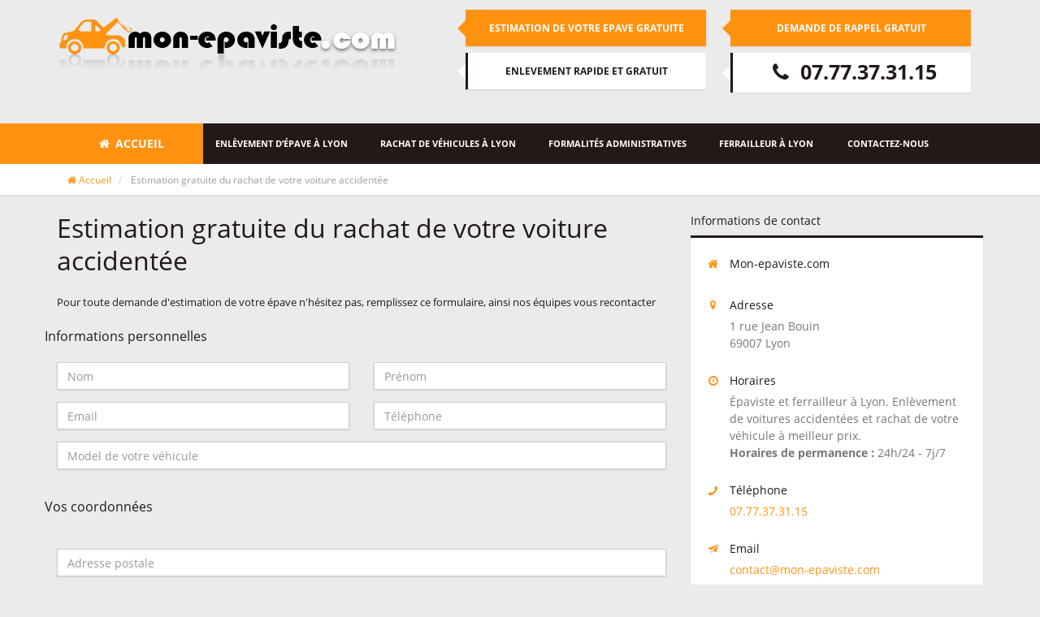

--- FILE ---
content_type: text/html; charset=UTF-8
request_url: https://www.mon-epaviste.com/estimation-gratuite-rachat-voiture-accidentee
body_size: 5293
content:
<!doctype html>
<!--[if IE 8]><html lang="fr" class="ie ie8" > <![endif]-->
<!--[if IE 9]> <html lang="fr"  class="ie ie9"> <![endif]-->
<!--[if gt IE 9]><html lang="fr"><![endif]-->
<head >
    <!-- Google Tag Manager -->
    <script>(function(w,d,s,l,i){w[l]=w[l]||[];w[l].push({'gtm.start':
            new Date().getTime(),event:'gtm.js'});var f=d.getElementsByTagName(s)[0],
            j=d.createElement(s),dl=l!='dataLayer'?'&l='+l:'';j.async=true;j.src=
            'https://www.googletagmanager.com/gtm.js?id='+i+dl;f.parentNode.insertBefore(j,f);
        })(window,document,'script','dataLayer','GTM-W7SQHC');</script>
    <!-- End Google Tag Manager -->
        
            
                <meta name="description" content="Mon &Eacute;paviste vous propose une estimation gratuite pour le rachat de votre voiture ou v&eacute;hicule accident&eacute;." />
<meta name="robots" content="index, follow" />
<meta name="viewport" content="width=device-width, initial-scale=1.0, maximum-scale=1, user-scalable=no" />
<meta name="author" content="ANJ-Communication" />
<meta http-equiv="Content-Type" content="text/html; charset=utf-8" />
<meta charset="UTF-8" />

    
        <title>Estimation gratuite du rachat de votre voiture accidentée | Mon Épaviste</title>
                        <link rel="stylesheet" href="/css/compiled/yozu_ce_theme/main.css" />
                        <!--[if gte IE 8]>
                <link rel="stylesheet" href="/css/compiled/yozu_ce_theme/main-ie8.css" />
                <![endif]-->


                        <script src="/js/compiled/yozu_ce_theme/default.js"></script>
                <!-- STYLESHEETS -->
        <!--[if lt IE 9]>
                <script src="/js/compiled/yozu_ce_theme/ltie9.js"></script>
                <![endif]-->
                <style>
   .default .nav-wrapper {background: none repeat scroll 0 0 #ff9311;}
    .default header#header ul.header-menu>li:last-child>a {color: #ff9311;}
    footer#footer { background: none repeat scroll 0 0 #221918;}
    .default .newsletter .input-group .btn-default {background: none repeat scroll 0 0 #ff9311;}
    .default .footer-copyright {background: none repeat scroll 0 0 #ff9311;}
    .nav-wrapper:before, .nav-wrapper .navbar-default {background: none repeat scroll 0 0 #221918;}
    .default .nav-wrapper .slogan { background: none repeat scroll 0 0 #ff9311; }

    footer#footer .contact-details ul li i { color: #FFF; }
    #backTopWrapp .back-top-btn:hover{  background: none repeat scroll 0 0 #ff9311; }
    .default .nav-wrapper li.dropdown > ul.dropdown-menu {background: none repeat scroll 0 0 #ff9311;}
    .default .nav-wrapper li.dropdown > ul.dropdown-menu > li {border-bottom: 1px solid #221918;border-top: 1px solid #221918;}
    .nav-wrapper li.dropdown > ul.dropdown-menu > li a {color: #FFF; }
    .default article.blog-post .post-meta {background: none repeat scroll 0 0 #ff9311;}
    .default article.blog-post .post-image .icon-overlay a.active {background: none repeat scroll 0 0 #221918;color:#ff9311;}

header#header .logo { background: url("/img/logo_epaviste.png") no-repeat 0 0 transparent;height: 76px;}
  .default .testimonials .panel-container ul li.active, .default .testimonials .panel-container ul li:hover {background: none repeat scroll 0 0 #ff9311; border-left: 3px solid #ff9311;}
  .default .testimonials .panel-container ul li:hover:before, .default .testimonials .panel-container ul li.active:before {border-right: 10 solid #ff9311;}
  .default article.blog-post .more a { background: none repeat scroll 0 0 #ff9311; }
  .default #pagination ul li.active {background: none repeat scroll 0 0 #ff9311;}
  #pagination ul li {background: none repeat scroll 0 0 #221918 }
  #pagination ul li a {color: #ff9311 }
  #pagination ul li.active a {color: #221918 }
  .default #backTopWrapp .back-top-btn:hover {background: none repeat scroll 0 0 #ff9311;color: #221918;}
  .default .nav-wrapper li.nested-dropdown > ul.dropdown-menu > li { background: none repeat scroll 0 0 #ff9311;  }
  .default .nav-wrapper li.nested-dropdown > ul.dropdown-menu > li a { color: #221918 !important;}
  .default .nav-wrapper ul.nav-main i{color:#FFF;}
  .default .testimonials .panel-container ul li.active:before, .default .testimonials .panel-container ul li:hover:before { border-right: 10px solid #ff9311; }
  .default .active-btn { background: none repeat scroll 0 0 #ff9311!important;}
  .default .contact-form .submit-btn:hover { background: none repeat scroll 0px 0px #221918; color: #ff9311; }
  .default .special-widget .widget-body ul a:hover {color: #ff9311; }
  .default .widget .categories ul li a:hover {color: #ff9311;}
  .default #main-slider .pager-container::before {  border-right: 10px solid #ff9311; }
  .default #main-slider .pager-container {border-right: 8px solid #ff9311;background: #221918 none repeat scroll 0 0;}
  #main-slider .pager-container .pager-content p, #main-slider .pager-container .pager-content h2 { color: #FFF;}
  .default #main-slider .pager-container .pager-btn ul li a.active {background: #ff9311 none repeat scroll 0 0; }
  .default #main-slider .pager-container .pager-btn ul li a:hover {background: #000 none repeat scroll 0 0; }
  .default .mosaic:hover {background: #ff9311 none repeat scroll 0 0;}

  .default .new-projects .projects-heading { background: #ff9311 none repeat scroll 0 0; }
  #datepicker .ui-datepicker-inline{width:100%;}
  .default .clients-wrapp .clients-outer .controls .arrows:hover {background: #ff9311 none repeat scroll 0 0; }
  .default .new-projects .content-wrapper .project-footer .view-btn:hover {background: #ff9311 none repeat scroll 0 0;}
  .default .portfolio-list .headline { border-bottom: 5px solid #ff9311; }
  .default .portfolio-list .headline .controls .arrows:hover { background: #ff9311 none repeat scroll 0 0;}
  .default .portfolio-list .portfolio-item .icon-overlay a:hover {  background: #ff9311 none repeat scroll 0 0;}
  .default .team .team-member:hover { background: #ff9311 none repeat scroll 0 0;  color: #221918;}
  .default .team .team-member figure .icon-overlay span a {background: #ff9311 none repeat scroll 0 0;  color: #221918;}
  .default article.blog-post .post-content h3 {color: #ff9311;  }
  #page a {color: #ff9311;}
  #page a.btn-primary,  #page a.btn-primary:hover {color: #FFF;}
  #page .more a, #page a.view-btn {color: #221918;}
  #page a.submit-btn {color: #fff;}
  #page .post-meta a{color: #fff;}
  #page .icon-overlay a {color: #ff9311;}
  .nav-wrapper ul.nav-main > li a:hover, .nav-wrapper ul.nav-main > li a:focus, .nav-wrapper ul.nav-main > li.current a{color:#e96c36;}
  .box-pv a{color: #ff9311;}
  .mini-panier .minibasket{color: #221918;background-color: #ff9311;}
  header#header .header-social .mini-panier a{color: #ff9311;}
  #header .testimonials .panel-container ul li.active::before, #footer .testimonials .panel-container ul li.active::before {border-color: transparent #ff9311 transparent transparent;    }
  #backTopWrapp .back-top-btn{color:#221918;}
  .testimonials .tab-content .tab-pane{border-left: 40px solid #ff9311;}
  .nav-wrapper ul.nav-main>li:first-child {padding: 0 20px 0 0px;}
  .nav-wrapper ul.nav-main>li {padding: 0 20px 0;}
   .contenuPage h4 {
       color: #221918;
   }
   .contenuPage h3 {
       color:#ff9311;
       font-weight: bold;
   }
</style>    </head>
<body>
<!-- Google Tag Manager (noscript) -->
<noscript><iframe src="https://www.googletagmanager.com/ns.html?id=GTM-N6FC96S"
                  height="0" width="0" style="display:none;visibility:hidden"></iframe></noscript>
<!-- End Google Tag Manager (noscript) -->
            
<!--
============================================
HEADER
============================================= -->
<div class="container">
    <div class="row">
        <header id="header" class="clearfix">
            <div class="col-md-5 col-sm-12">
                <a href="/">
                    <div class="logo">Mon-epaviste.com</div>
                                    </a>
            </div>



            <div class="col-md-7 col-sm-12 testimonials clearfix">
                <div class="col-md-6 col-sm-12">
                    <div class="testimonials-panel panel-container">
                        <ul>
                                <a href="/estimation-gratuite-rachat-voiture-accidentee">
                                    <li class="WhiteSkin active">ESTIMATION DE VOTRE EPAVE GRATUITE</li>
                                </a>
                                <a href="/enlevement-epave-lyon">
                                    <li class="WhiteSkin">ENLEVEMENT RAPIDE ET GRATUIT</li>
                                </a>
                        </ul>
                    </div>
                </div>
                <div class="col-md-6 col-sm-12">
                    <div class="testimonials-panel panel-container">
                        <ul>
                            <a href="/rappel-gratuit-enlevement-epave">
                                <li class="WhiteSkin active">DEMANDE DE RAPPEL GRATUIT</li>
                            </a>
                            <a href="tel:+33777373115">
                                <li class="WhiteSkin phone"><i class="fa fa-phone"></i> 07.77.37.31.15</li>
                            </a>
                        </ul>
                    </div>
                </div>

            </div>
        </header>
    </div>
</div>    	<!--/HEADER -->
	<!-- PAGE -->
    <div class="nav-wrapper">
        <div class="container">
            <div class="row">
                <div class="col-md-2 col-sm-12 hide-padding-right hidden-xs hidden-sm">
                    <div class="lienAccueil">
                        <a href="/"><i class="fa fa-home"></i> Accueil</a>
                    </div>
                </div>

                <div class="col-md-10 col-sm-12 hide-padding-left">
                    <nav class="navbar navbar-default" role="navigation">
                        <div class="navbar-header">
                            <button type="button" class="navbar-toggle" data-toggle="collapse" data-target="#navCollapse">
                                <span class="sr-only">Toggle navigation</span>
                                <i class="fa fa-bars"></i>
                            </button>
                        </div>
                        <div class="navigation collapse navbar-collapse" id="navCollapse">
                                                        <ul     class="nav navbar-nav nav-main">
                                                                
                                        <li     class="first">                        <a href="/enlevement-epave-lyon"    >
                        Enlèvement d’épave à Lyon
    </a>
                            
        </li>
    
                        
                                        <li    >                        <a href="/rachat-vehicule-accidente-lyon"    >
                        Rachat de véhicules à Lyon
    </a>
                            
        </li>
    
                        
                                        <li    >                        <a href="/formalites-administratives-desctruction-vehicule"    >
                        Formalités administratives
    </a>
                            
        </li>
    
                        
                                        <li    >                        <a href="/ferrailleur-lyon"    >
                        Ferrailleur à Lyon
    </a>
                            
        </li>
    
                        
                                        <li     class="last">                        <a href="/contact"    >
                        Contactez-nous
    </a>
                            
        </li>
    
                
        </ul>
    
                        </div>
                    </nav>
                </div>
            </div>
        </div>
        <div class="clearfix"></div>
    </div>
	<section id="page">
                                                    <div class="breadcrumb-wrapp WhiteSkin">
        <div class="container">
            <div class="row">
                <div class="col-sm-12">
                    <ol class="breadcrumb" itemscope itemtype="http://schema.org/BreadcrumbList">
                        <li itemprop="itemListElement" itemscope itemtype="http://schema.org/ListItem">
                            <a itemprop="item"  href="/">
                                <i class="fa fa-home"></i><span itemprop="name">Accueil</span>
                            </a>
                            <meta itemprop="position" content="1" />
                        </li>
                        <li class="active" itemprop="itemListElement" itemscope itemtype="http://schema.org/ListItem">
                            <a itemprop="item" href="/estimation-gratuite-du-rachat-de-votre-voiture-accidentee" style="color: #9b9b9b;">
                                    <span itemprop="name">Estimation gratuite du rachat de votre voiture accidentée</span>
                            </a>
                            <meta itemprop="position" content="2" />
                        </li>
                    </ol>
                </div>
            </div>
        </div>
    </div>

    <p>&nbsp;</p>
<div class="container">
    <div class="row">
        <div class="col-sm-8">
            <div class="row">
                <div class="col-sm-12">
                    <h1 style="line-height: 40px;">Estimation gratuite du rachat de votre voiture accidentée</h1><br/>
                                    <p>Pour toute demande d'estimation de votre épave n'hésitez pas, remplissez ce formulaire, ainsi nos équipes vous recontacter</p>                    <div id="message">
                        <br/>
                    </div>
                                        <form name="yozu_dynamic_form" method="post" action="?dynamicform=estimation-gratuite" novalidate="novalidate" class="form-horizontal">
                    <div class="contact-form autre-form">
                        <div class="row">
                            <h3>Informations personnelles</h3><br/>
                            <div class="col-sm-6 ">
                                <input type="text" id="yozu_dynamic_form_nom" name="yozu_dynamic_form[nom]" required="required" placeholder="Nom" class="form-control contact-input form-control" />
                                
                            </div>
                            <div class="col-sm-6 ">
                                <input type="text" id="yozu_dynamic_form_prenom" name="yozu_dynamic_form[prenom]" required="required" placeholder="Prénom" class="form-control contact-input form-control" />
                                
                            </div>
                        </div>
                        <div class="row">
                            <div class="col-sm-6 ">
                                <input type="text" id="yozu_dynamic_form_email" name="yozu_dynamic_form[email]" required="required" placeholder="Email" class="form-control contact-input form-control" />
                                
                            </div>
                            <div class="col-sm-6 ">
                                <input type="text" id="yozu_dynamic_form_telephone" name="yozu_dynamic_form[telephone]" required="required" placeholder="Téléphone" class="form-control contact-input form-control" />
                                
                            </div>
                            <div class="col-sm-12 ">
                                <input type="text" id="yozu_dynamic_form_model" name="yozu_dynamic_form[model]" required="required" placeholder="Model de votre véhicule" class="form-control contact-input form-control" />
                                
                            </div>
                        </div>


                        <div class="row">
                            <br/>
                            <h3>Vos coordonn&eacute;es</h3>
                            <hr/>

                            <div class="col-sm-12 ">
                                <input type="text" id="yozu_dynamic_form_adresse" name="yozu_dynamic_form[adresse]" required="required" placeholder="Adresse postale" class="form-control contact-input form-control" />
                                
                            </div>
                        </div>
                        <div class="row">
                            <div class="col-sm-6 ">
                                <input type="text" id="yozu_dynamic_form_cp" name="yozu_dynamic_form[cp]" required="required" placeholder="Code postal" class="form-control contact-input form-control" />
                                
                            </div>
                            <div class="col-sm-6 ">
                                <input type="text" id="yozu_dynamic_form_ville" name="yozu_dynamic_form[ville]" required="required" placeholder="Ville" class="form-control contact-input form-control" />
                                
                            </div>
                        </div>
                        <div class="row">
                            <div class="col-sm-12 ">
                                                <textarea id="yozu_dynamic_form_message" name="yozu_dynamic_form[message]" required="required" placeholder="Message" class="form-control contact-textarea form-control" row="20"></textarea>
    
                                

                            </div>
                        </div>
                                                            <div class="row">
                                    <div class="col-sm-6 ">
                                        <label for="dynamic_form_captcha">Entrez les caractères suivants : <small>*</small></label>
                                        <img id="captcha_696d9ba8952cf" src="/generate-captcha/gcb_captcha?n=6ca999bfcf5bb592364de041bb24fe1a" alt="" title="captcha" width="200" height="60" /><script type="text/javascript">
        function reload_captcha_696d9ba8952cf() {
            var img = document.getElementById('captcha_696d9ba8952cf');
            img.src = '/generate-captcha/gcb_captcha?n=6ca999bfcf5bb592364de041bb24fe1a?n=' + (new Date()).getTime();
        }
    </script><a class="captcha_reload" href="javascript:reload_captcha_696d9ba8952cf();">Renouveler</a><input type="text" id="yozu_dynamic_form_captcha" name="yozu_dynamic_form[captcha]" required="required" class="form-control" />
                                        
                                    </div>
                                </div>
                                                    <div class="row">
                            <div class="col-sm-12">
                                <div class="pull-right clearfix">
                                    <button type="submit"         id="yozu_dynamic_form_submit" name="yozu_dynamic_form[submit]" class="btn submit-btn active-btn subRem"
>
        Envoyer</button>
                                    <button type="reset" class="submit-btn" value="CLEAR">Effacer</button>
                                </div>
                            </div>
                        </div>
                    </div>
                    
                    </form>
                                    </div>


            </div>
        </div>

        <div class="col-sm-4">
            <div class="widget">
                <div class="widget-title">
                    <h4>Informations de contact</h4>
                </div>
                <div class="widget-body contact-details WhiteSkin clearfix">
                    <ul class="media-list" itemscope itemtype="http://schema.org/LocalBusiness">

                        <li class="media">
                            <a class="pull-left" href="#">
                                <i class="fa fa-home"></i>
                            </a>
                            <div class="media-body">
                                <h4 class="media-heading" itemprop="name">Mon-epaviste.com</h4>
                            </div>
                        </li>


                        <li class="media">
                            <a class="pull-left" href="#">
                                <i class="icon-location"></i>
                            </a>
                            <div class="media-body">
                                <h4 class="media-heading">Adresse</h4>
                                <div itemprop="address" itemscope itemtype="http://schema.org/PostalAddress">
                                    <span itemprop="streetAddress">1 rue Jean Bouin</span><br/>69007 <span itemprop="addressLocality">Lyon</span>
                                </div>
                            </div>
                        </li>
                        <li class="media">
                            <a class="pull-left" href="#">
                                <i class="fa fa-clock-o"></i>
                            </a>
                            <div class="media-body">
                                <h4 class="media-heading">Horaires</h4>
                                <span itemprop="description">Épaviste et ferrailleur à Lyon. Enlèvement de voitures accidentées et rachat de votre véhicule à meilleur prix.<br/><b>Horaires de permanence :</b> 24h/24 - 7j/7</span>
                            </div>
                        </li>

                        <li class="media">
                            <a class="pull-left" href="#">
                                <i class="icon-phone"></i>
                            </a>
                            <div class="media-body">
                                <h4 class="media-heading">Téléphone</h4>
                                <a href="tel:+33777373115"><span itemprop="telephone">07.77.37.31.15</span></a>
                            </div>
                        </li>
                        <li class="media">
                            <a class="pull-left" href="#">
                                <i class="icon-paper-plane"></i>
                            </a>
                            <div class="media-body">
                                <h4 class="media-heading">Email</h4>
                                <a href="mailto:contact@mon-epaviste.com ">contact@mon-epaviste.com </a>
                            </div>
                        </li>
                    </ul>
                </div>
            </div>
        </div>
    </div>
</div>
    </section>
	<!--/PAGE -->
	<!-- JAVASCRIPTS -->
            <!--
       ============================================
       BACK TO UP
       ============================================= -->
<div id="backTopWrapp" class="hidden-xs">
    <div class="back-top-btn">
            <span id="scrollTop"><i class="fa fa-angle-up"></i>
            </span>
    </div>
</div>
<!--
============================================
CONTACT INFORMATION
============================================= -->
<div class="footer-divider">
    <div class="container">
        <a href="/contact">NOUS CONTACTER</a>
    </div>
</div>

<!--
============================================
FOOTER
============================================= -->
<footer id="footer">
    <div class="container">
        <div class="row" itemscope itemtype="http://schema.org/LocalBusiness">
            <div class="col-sm-6">
                <div class="footer-widget">
                    <p>
                        <b itemprop="name">Mon-epaviste.com</b>
                    </p>
                    <p itemprop="description">Épaviste et ferrailleur à Lyon. Enlèvement de voitures accidentées et rachat de votre véhicule à meilleur prix.<br/><b>Horaires de permanence :</b> 24h/24 - 7j/7</p>
                </div>

                <div class="footer-widget twitter col-sm-8 col-sm-offset-2 text-center">
                    <img src="/img/logo_epaviste_footer.png" title="Image title" alt="alternative information">

                </div>
                <div class="testimonials col-sm-8 col-sm-offset-2">
                    <div class="testimonials-panel panel-container">
                        <ul>
                            <a href="/rappel-gratuit-enlevement-epave">
                                <li class="WhiteSkin active"><i class="fa fa-phone"></i> DEMANDE DE RAPPEL GRATUIT</li>
                            </a>
                            <a href="tel:+33777373115">
                                <li class="WhiteSkin phone"><i class="fa fa-phone"></i> 07.77.37.31.15</li>
                            </a>
                        </ul>
                    </div>
                </div>
            </div>

            <div class="col-sm-6">
                <div class="footer-widget contact-details">
                    <ul class="media-list">
                        <li class="media">
                            <a class="pull-left" href="javascript:;">
                                <i class="icon-location"></i>
                            </a>
                            <div class="media-body">
                                <h4 class="media-heading">Adresse bureau</h4>
                                <div itemprop="address" itemscope itemtype="http://schema.org/PostalAddress">
                                    <span itemprop="streetAddress">1 rue Jean Bouin</span><br/>
                                    69007 - <span itemprop="addressLocality">Lyon</span>
                                </div>
                            </div>
                        </li>
                        <li class="media">
                            <a class="pull-left" href="javascript:;">
                                <i class="icon-phone"></i>
                            </a>
                            <div class="media-body">
                                <h4 class="media-heading">Téléphone</h4>
                                <a style="color: #fff;" href="tel:+33777373115"><span itemprop="telephone">07.77.37.31.15</span></a>
                            </div>
                        </li>
                        <li class="media">
                            <a class="pull-left" href="javascript:;">
                                <i class="icon-paper-plane"></i>
                            </a>
                            <div class="media-body">
                                <h4 class="media-heading">Adresse email</h4>
                                <a style="color: #fff;" href="mailto:contact@mon-epaviste.com ">contact@mon-epaviste.com </a>
                            </div>
                        </li>
                    </ul>
                </div>
            </div>
        </div>
    </div>
</footer>



<!--
============================================
COPYRIGHT
============================================= -->
<div class="footer-copyright">
    <div class="container">
        <div class="row">
            <div class="copyright">
                &copy 2015 Mon-Epaviste.com . All Right Reserved | Réalisé par <a href="htpp://www.anj-communication.fr" target="_blank" rel="nofollow" style="color: #FFF;">ANJ-Communication</a>
            </div>
        </div>
    </div>
</div>    	<!-- /JAVASCRIPTS -->
    
            
        <script src="/js/compiled/yozu_ce_theme/main.js"></script>
        <script>
window.axeptioSettings = {
  clientId: "62b03b915b2c8992efdc683b",
  cookiesVersion: "mon-epaviste-fr",
};
 
(function(d, s) {
  var t = d.getElementsByTagName(s)[0], e = d.createElement(s);
  e.async = true; e.src = "//static.axept.io/sdk.js";
  t.parentNode.insertBefore(e, t);
})(document, "script");
</script>
            
</body>
</html>



--- FILE ---
content_type: text/css
request_url: https://www.mon-epaviste.com/css/compiled/yozu_ce_theme/main.css
body_size: 118791
content:
/*!
 * Bootstrap v3.3.7 (http://getbootstrap.com)
 * Copyright 2011-2016 Twitter, Inc.
 * Licensed under MIT (https://github.com/twbs/bootstrap/blob/master/LICENSE)
 *//*! normalize.css v3.0.3 | MIT License | github.com/necolas/normalize.css */html{font-family:sans-serif;-ms-text-size-adjust:100%;-webkit-text-size-adjust:100%}body{margin:0}article,aside,details,figcaption,figure,footer,header,hgroup,main,menu,nav,section,summary{display:block}audio,canvas,progress,video{display:inline-block;vertical-align:baseline}audio:not([controls]){display:none;height:0}[hidden],template{display:none}a{background-color:transparent}a:active,a:hover{outline:0}abbr[title]{border-bottom:1px dotted}b,strong{font-weight:bold}dfn{font-style:italic}h1{font-size:2em;margin:.67em 0}mark{background:#ff0;color:#000}small{font-size:80%}sub,sup{font-size:75%;line-height:0;position:relative;vertical-align:baseline}sup{top:-0.5em}sub{bottom:-0.25em}img{border:0}svg:not(:root){overflow:hidden}figure{margin:1em 40px}hr{box-sizing:content-box;height:0}pre{overflow:auto}code,kbd,pre,samp{font-family:monospace,monospace;font-size:1em}button,input,optgroup,select,textarea{color:inherit;font:inherit;margin:0}button{overflow:visible}button,select{text-transform:none}button,html input[type="button"],input[type="reset"],input[type="submit"]{-webkit-appearance:button;cursor:pointer}button[disabled],html input[disabled]{cursor:default}button::-moz-focus-inner,input::-moz-focus-inner{border:0;padding:0}input{line-height:normal}input[type="checkbox"],input[type="radio"]{box-sizing:border-box;padding:0}input[type="number"]::-webkit-inner-spin-button,input[type="number"]::-webkit-outer-spin-button{height:auto}input[type="search"]{-webkit-appearance:textfield;box-sizing:content-box}input[type="search"]::-webkit-search-cancel-button,input[type="search"]::-webkit-search-decoration{-webkit-appearance:none}fieldset{border:1px solid #c0c0c0;margin:0 2px;padding:.35em .625em .75em}legend{border:0;padding:0}textarea{overflow:auto}optgroup{font-weight:bold}table{border-collapse:collapse;border-spacing:0}td,th{padding:0}/*! Source: https://github.com/h5bp/html5-boilerplate/blob/master/src/css/main.css */@media print{*,*:before,*:after{background:transparent!important;color:#000!important;box-shadow:none!important;text-shadow:none!important}a,a:visited{text-decoration:underline}a[href]:after{content:" (" attr(href) ")"}abbr[title]:after{content:" (" attr(title) ")"}a[href^="#"]:after,a[href^="javascript:"]:after{content:""}pre,blockquote{border:1px solid #999;page-break-inside:avoid}thead{display:table-header-group}tr,img{page-break-inside:avoid}img{max-width:100%!important}p,h2,h3{orphans:3;widows:3}h2,h3{page-break-after:avoid}.navbar{display:none}.btn>.caret,.dropup>.btn>.caret{border-top-color:#000!important}.label{border:1px solid #000}.table{border-collapse:collapse!important}.table td,.table th{background-color:#fff!important}.table-bordered th,.table-bordered td{border:1px solid #ddd!important}}@font-face{font-family:'Glyphicons Halflings';src:url(../../../bundles/mopabootstrap/bootstrap/fonts/glyphicons-halflings-regular.eot);src:url(../../../bundles/mopabootstrap/bootstrap/fonts/glyphicons-halflings-regular.eot?#iefix) format('embedded-opentype'),url(../../../bundles/mopabootstrap/bootstrap/fonts/glyphicons-halflings-regular.woff2) format('woff2'),url(../../../bundles/mopabootstrap/bootstrap/fonts/glyphicons-halflings-regular.woff) format('woff'),url(../../../bundles/mopabootstrap/bootstrap/fonts/glyphicons-halflings-regular.ttf) format('truetype'),url(../../../bundles/mopabootstrap/bootstrap/fonts/glyphicons-halflings-regular.svg#glyphicons_halflingsregular) format('svg')}.glyphicon{position:relative;top:1px;display:inline-block;font-family:'Glyphicons Halflings';font-style:normal;font-weight:normal;line-height:1;-webkit-font-smoothing:antialiased;-moz-osx-font-smoothing:grayscale}.glyphicon-asterisk:before{content:"\002a"}.glyphicon-plus:before{content:"\002b"}.glyphicon-euro:before,.glyphicon-eur:before{content:"\20ac"}.glyphicon-minus:before{content:"\2212"}.glyphicon-cloud:before{content:"\2601"}.glyphicon-envelope:before{content:"\2709"}.glyphicon-pencil:before{content:"\270f"}.glyphicon-glass:before{content:"\e001"}.glyphicon-music:before{content:"\e002"}.glyphicon-search:before{content:"\e003"}.glyphicon-heart:before{content:"\e005"}.glyphicon-star:before{content:"\e006"}.glyphicon-star-empty:before{content:"\e007"}.glyphicon-user:before{content:"\e008"}.glyphicon-film:before{content:"\e009"}.glyphicon-th-large:before{content:"\e010"}.glyphicon-th:before{content:"\e011"}.glyphicon-th-list:before{content:"\e012"}.glyphicon-ok:before{content:"\e013"}.glyphicon-remove:before{content:"\e014"}.glyphicon-zoom-in:before{content:"\e015"}.glyphicon-zoom-out:before{content:"\e016"}.glyphicon-off:before{content:"\e017"}.glyphicon-signal:before{content:"\e018"}.glyphicon-cog:before{content:"\e019"}.glyphicon-trash:before{content:"\e020"}.glyphicon-home:before{content:"\e021"}.glyphicon-file:before{content:"\e022"}.glyphicon-time:before{content:"\e023"}.glyphicon-road:before{content:"\e024"}.glyphicon-download-alt:before{content:"\e025"}.glyphicon-download:before{content:"\e026"}.glyphicon-upload:before{content:"\e027"}.glyphicon-inbox:before{content:"\e028"}.glyphicon-play-circle:before{content:"\e029"}.glyphicon-repeat:before{content:"\e030"}.glyphicon-refresh:before{content:"\e031"}.glyphicon-list-alt:before{content:"\e032"}.glyphicon-lock:before{content:"\e033"}.glyphicon-flag:before{content:"\e034"}.glyphicon-headphones:before{content:"\e035"}.glyphicon-volume-off:before{content:"\e036"}.glyphicon-volume-down:before{content:"\e037"}.glyphicon-volume-up:before{content:"\e038"}.glyphicon-qrcode:before{content:"\e039"}.glyphicon-barcode:before{content:"\e040"}.glyphicon-tag:before{content:"\e041"}.glyphicon-tags:before{content:"\e042"}.glyphicon-book:before{content:"\e043"}.glyphicon-bookmark:before{content:"\e044"}.glyphicon-print:before{content:"\e045"}.glyphicon-camera:before{content:"\e046"}.glyphicon-font:before{content:"\e047"}.glyphicon-bold:before{content:"\e048"}.glyphicon-italic:before{content:"\e049"}.glyphicon-text-height:before{content:"\e050"}.glyphicon-text-width:before{content:"\e051"}.glyphicon-align-left:before{content:"\e052"}.glyphicon-align-center:before{content:"\e053"}.glyphicon-align-right:before{content:"\e054"}.glyphicon-align-justify:before{content:"\e055"}.glyphicon-list:before{content:"\e056"}.glyphicon-indent-left:before{content:"\e057"}.glyphicon-indent-right:before{content:"\e058"}.glyphicon-facetime-video:before{content:"\e059"}.glyphicon-picture:before{content:"\e060"}.glyphicon-map-marker:before{content:"\e062"}.glyphicon-adjust:before{content:"\e063"}.glyphicon-tint:before{content:"\e064"}.glyphicon-edit:before{content:"\e065"}.glyphicon-share:before{content:"\e066"}.glyphicon-check:before{content:"\e067"}.glyphicon-move:before{content:"\e068"}.glyphicon-step-backward:before{content:"\e069"}.glyphicon-fast-backward:before{content:"\e070"}.glyphicon-backward:before{content:"\e071"}.glyphicon-play:before{content:"\e072"}.glyphicon-pause:before{content:"\e073"}.glyphicon-stop:before{content:"\e074"}.glyphicon-forward:before{content:"\e075"}.glyphicon-fast-forward:before{content:"\e076"}.glyphicon-step-forward:before{content:"\e077"}.glyphicon-eject:before{content:"\e078"}.glyphicon-chevron-left:before{content:"\e079"}.glyphicon-chevron-right:before{content:"\e080"}.glyphicon-plus-sign:before{content:"\e081"}.glyphicon-minus-sign:before{content:"\e082"}.glyphicon-remove-sign:before{content:"\e083"}.glyphicon-ok-sign:before{content:"\e084"}.glyphicon-question-sign:before{content:"\e085"}.glyphicon-info-sign:before{content:"\e086"}.glyphicon-screenshot:before{content:"\e087"}.glyphicon-remove-circle:before{content:"\e088"}.glyphicon-ok-circle:before{content:"\e089"}.glyphicon-ban-circle:before{content:"\e090"}.glyphicon-arrow-left:before{content:"\e091"}.glyphicon-arrow-right:before{content:"\e092"}.glyphicon-arrow-up:before{content:"\e093"}.glyphicon-arrow-down:before{content:"\e094"}.glyphicon-share-alt:before{content:"\e095"}.glyphicon-resize-full:before{content:"\e096"}.glyphicon-resize-small:before{content:"\e097"}.glyphicon-exclamation-sign:before{content:"\e101"}.glyphicon-gift:before{content:"\e102"}.glyphicon-leaf:before{content:"\e103"}.glyphicon-fire:before{content:"\e104"}.glyphicon-eye-open:before{content:"\e105"}.glyphicon-eye-close:before{content:"\e106"}.glyphicon-warning-sign:before{content:"\e107"}.glyphicon-plane:before{content:"\e108"}.glyphicon-calendar:before{content:"\e109"}.glyphicon-random:before{content:"\e110"}.glyphicon-comment:before{content:"\e111"}.glyphicon-magnet:before{content:"\e112"}.glyphicon-chevron-up:before{content:"\e113"}.glyphicon-chevron-down:before{content:"\e114"}.glyphicon-retweet:before{content:"\e115"}.glyphicon-shopping-cart:before{content:"\e116"}.glyphicon-folder-close:before{content:"\e117"}.glyphicon-folder-open:before{content:"\e118"}.glyphicon-resize-vertical:before{content:"\e119"}.glyphicon-resize-horizontal:before{content:"\e120"}.glyphicon-hdd:before{content:"\e121"}.glyphicon-bullhorn:before{content:"\e122"}.glyphicon-bell:before{content:"\e123"}.glyphicon-certificate:before{content:"\e124"}.glyphicon-thumbs-up:before{content:"\e125"}.glyphicon-thumbs-down:before{content:"\e126"}.glyphicon-hand-right:before{content:"\e127"}.glyphicon-hand-left:before{content:"\e128"}.glyphicon-hand-up:before{content:"\e129"}.glyphicon-hand-down:before{content:"\e130"}.glyphicon-circle-arrow-right:before{content:"\e131"}.glyphicon-circle-arrow-left:before{content:"\e132"}.glyphicon-circle-arrow-up:before{content:"\e133"}.glyphicon-circle-arrow-down:before{content:"\e134"}.glyphicon-globe:before{content:"\e135"}.glyphicon-wrench:before{content:"\e136"}.glyphicon-tasks:before{content:"\e137"}.glyphicon-filter:before{content:"\e138"}.glyphicon-briefcase:before{content:"\e139"}.glyphicon-fullscreen:before{content:"\e140"}.glyphicon-dashboard:before{content:"\e141"}.glyphicon-paperclip:before{content:"\e142"}.glyphicon-heart-empty:before{content:"\e143"}.glyphicon-link:before{content:"\e144"}.glyphicon-phone:before{content:"\e145"}.glyphicon-pushpin:before{content:"\e146"}.glyphicon-usd:before{content:"\e148"}.glyphicon-gbp:before{content:"\e149"}.glyphicon-sort:before{content:"\e150"}.glyphicon-sort-by-alphabet:before{content:"\e151"}.glyphicon-sort-by-alphabet-alt:before{content:"\e152"}.glyphicon-sort-by-order:before{content:"\e153"}.glyphicon-sort-by-order-alt:before{content:"\e154"}.glyphicon-sort-by-attributes:before{content:"\e155"}.glyphicon-sort-by-attributes-alt:before{content:"\e156"}.glyphicon-unchecked:before{content:"\e157"}.glyphicon-expand:before{content:"\e158"}.glyphicon-collapse-down:before{content:"\e159"}.glyphicon-collapse-up:before{content:"\e160"}.glyphicon-log-in:before{content:"\e161"}.glyphicon-flash:before{content:"\e162"}.glyphicon-log-out:before{content:"\e163"}.glyphicon-new-window:before{content:"\e164"}.glyphicon-record:before{content:"\e165"}.glyphicon-save:before{content:"\e166"}.glyphicon-open:before{content:"\e167"}.glyphicon-saved:before{content:"\e168"}.glyphicon-import:before{content:"\e169"}.glyphicon-export:before{content:"\e170"}.glyphicon-send:before{content:"\e171"}.glyphicon-floppy-disk:before{content:"\e172"}.glyphicon-floppy-saved:before{content:"\e173"}.glyphicon-floppy-remove:before{content:"\e174"}.glyphicon-floppy-save:before{content:"\e175"}.glyphicon-floppy-open:before{content:"\e176"}.glyphicon-credit-card:before{content:"\e177"}.glyphicon-transfer:before{content:"\e178"}.glyphicon-cutlery:before{content:"\e179"}.glyphicon-header:before{content:"\e180"}.glyphicon-compressed:before{content:"\e181"}.glyphicon-earphone:before{content:"\e182"}.glyphicon-phone-alt:before{content:"\e183"}.glyphicon-tower:before{content:"\e184"}.glyphicon-stats:before{content:"\e185"}.glyphicon-sd-video:before{content:"\e186"}.glyphicon-hd-video:before{content:"\e187"}.glyphicon-subtitles:before{content:"\e188"}.glyphicon-sound-stereo:before{content:"\e189"}.glyphicon-sound-dolby:before{content:"\e190"}.glyphicon-sound-5-1:before{content:"\e191"}.glyphicon-sound-6-1:before{content:"\e192"}.glyphicon-sound-7-1:before{content:"\e193"}.glyphicon-copyright-mark:before{content:"\e194"}.glyphicon-registration-mark:before{content:"\e195"}.glyphicon-cloud-download:before{content:"\e197"}.glyphicon-cloud-upload:before{content:"\e198"}.glyphicon-tree-conifer:before{content:"\e199"}.glyphicon-tree-deciduous:before{content:"\e200"}.glyphicon-cd:before{content:"\e201"}.glyphicon-save-file:before{content:"\e202"}.glyphicon-open-file:before{content:"\e203"}.glyphicon-level-up:before{content:"\e204"}.glyphicon-copy:before{content:"\e205"}.glyphicon-paste:before{content:"\e206"}.glyphicon-alert:before{content:"\e209"}.glyphicon-equalizer:before{content:"\e210"}.glyphicon-king:before{content:"\e211"}.glyphicon-queen:before{content:"\e212"}.glyphicon-pawn:before{content:"\e213"}.glyphicon-bishop:before{content:"\e214"}.glyphicon-knight:before{content:"\e215"}.glyphicon-baby-formula:before{content:"\e216"}.glyphicon-tent:before{content:"\26fa"}.glyphicon-blackboard:before{content:"\e218"}.glyphicon-bed:before{content:"\e219"}.glyphicon-apple:before{content:"\f8ff"}.glyphicon-erase:before{content:"\e221"}.glyphicon-hourglass:before{content:"\231b"}.glyphicon-lamp:before{content:"\e223"}.glyphicon-duplicate:before{content:"\e224"}.glyphicon-piggy-bank:before{content:"\e225"}.glyphicon-scissors:before{content:"\e226"}.glyphicon-bitcoin:before{content:"\e227"}.glyphicon-btc:before{content:"\e227"}.glyphicon-xbt:before{content:"\e227"}.glyphicon-yen:before{content:"\00a5"}.glyphicon-jpy:before{content:"\00a5"}.glyphicon-ruble:before{content:"\20bd"}.glyphicon-rub:before{content:"\20bd"}.glyphicon-scale:before{content:"\e230"}.glyphicon-ice-lolly:before{content:"\e231"}.glyphicon-ice-lolly-tasted:before{content:"\e232"}.glyphicon-education:before{content:"\e233"}.glyphicon-option-horizontal:before{content:"\e234"}.glyphicon-option-vertical:before{content:"\e235"}.glyphicon-menu-hamburger:before{content:"\e236"}.glyphicon-modal-window:before{content:"\e237"}.glyphicon-oil:before{content:"\e238"}.glyphicon-grain:before{content:"\e239"}.glyphicon-sunglasses:before{content:"\e240"}.glyphicon-text-size:before{content:"\e241"}.glyphicon-text-color:before{content:"\e242"}.glyphicon-text-background:before{content:"\e243"}.glyphicon-object-align-top:before{content:"\e244"}.glyphicon-object-align-bottom:before{content:"\e245"}.glyphicon-object-align-horizontal:before{content:"\e246"}.glyphicon-object-align-left:before{content:"\e247"}.glyphicon-object-align-vertical:before{content:"\e248"}.glyphicon-object-align-right:before{content:"\e249"}.glyphicon-triangle-right:before{content:"\e250"}.glyphicon-triangle-left:before{content:"\e251"}.glyphicon-triangle-bottom:before{content:"\e252"}.glyphicon-triangle-top:before{content:"\e253"}.glyphicon-console:before{content:"\e254"}.glyphicon-superscript:before{content:"\e255"}.glyphicon-subscript:before{content:"\e256"}.glyphicon-menu-left:before{content:"\e257"}.glyphicon-menu-right:before{content:"\e258"}.glyphicon-menu-down:before{content:"\e259"}.glyphicon-menu-up:before{content:"\e260"}*{-webkit-box-sizing:border-box;-moz-box-sizing:border-box;box-sizing:border-box}*:before,*:after{-webkit-box-sizing:border-box;-moz-box-sizing:border-box;box-sizing:border-box}html{font-size:10px;-webkit-tap-highlight-color:rgba(0,0,0,0)}body{font-family:"Helvetica Neue",Helvetica,Arial,sans-serif;font-size:14px;line-height:1.42857143;color:#333;background-color:#fff}input,button,select,textarea{font-family:inherit;font-size:inherit;line-height:inherit}a{color:#337ab7;text-decoration:none}a:hover,a:focus{color:#23527c;text-decoration:underline}a:focus{outline:5px auto -webkit-focus-ring-color;outline-offset:-2px}figure{margin:0}img{vertical-align:middle}.img-responsive,.thumbnail>img,.thumbnail a>img,.carousel-inner>.item>img,.carousel-inner>.item>a>img{display:block;max-width:100%;height:auto}.img-rounded{border-radius:6px}.img-thumbnail{padding:4px;line-height:1.42857143;background-color:#fff;border:1px solid #ddd;border-radius:4px;-webkit-transition:all .2s ease-in-out;-o-transition:all .2s ease-in-out;transition:all .2s ease-in-out;display:inline-block;max-width:100%;height:auto}.img-circle{border-radius:50%}hr{margin-top:20px;margin-bottom:20px;border:0;border-top:1px solid #eee}.sr-only{position:absolute;width:1px;height:1px;margin:-1px;padding:0;overflow:hidden;clip:rect(0,0,0,0);border:0}.sr-only-focusable:active,.sr-only-focusable:focus{position:static;width:auto;height:auto;margin:0;overflow:visible;clip:auto}[role="button"]{cursor:pointer}h1,h2,h3,h4,h5,h6,.h1,.h2,.h3,.h4,.h5,.h6{font-family:inherit;font-weight:500;line-height:1.1;color:inherit}h1 small,h2 small,h3 small,h4 small,h5 small,h6 small,.h1 small,.h2 small,.h3 small,.h4 small,.h5 small,.h6 small,h1 .small,h2 .small,h3 .small,h4 .small,h5 .small,h6 .small,.h1 .small,.h2 .small,.h3 .small,.h4 .small,.h5 .small,.h6 .small{font-weight:normal;line-height:1;color:#777}h1,.h1,h2,.h2,h3,.h3{margin-top:20px;margin-bottom:10px}h1 small,.h1 small,h2 small,.h2 small,h3 small,.h3 small,h1 .small,.h1 .small,h2 .small,.h2 .small,h3 .small,.h3 .small{font-size:65%}h4,.h4,h5,.h5,h6,.h6{margin-top:10px;margin-bottom:10px}h4 small,.h4 small,h5 small,.h5 small,h6 small,.h6 small,h4 .small,.h4 .small,h5 .small,.h5 .small,h6 .small,.h6 .small{font-size:75%}h1,.h1{font-size:36px}h2,.h2{font-size:30px}h3,.h3{font-size:24px}h4,.h4{font-size:18px}h5,.h5{font-size:14px}h6,.h6{font-size:12px}p{margin:0 0 10px}.lead{margin-bottom:20px;font-size:16px;font-weight:300;line-height:1.4}@media(min-width:768px){.lead{font-size:21px}}small,.small{font-size:85%}mark,.mark{background-color:#fcf8e3;padding:.2em}.text-left{text-align:left}.text-right{text-align:right}.text-center{text-align:center}.text-justify{text-align:justify}.text-nowrap{white-space:nowrap}.text-lowercase{text-transform:lowercase}.text-uppercase{text-transform:uppercase}.text-capitalize{text-transform:capitalize}.text-muted{color:#777}.text-primary{color:#337ab7}a.text-primary:hover,a.text-primary:focus{color:#286090}.text-success{color:#3c763d}a.text-success:hover,a.text-success:focus{color:#2b542c}.text-info{color:#31708f}a.text-info:hover,a.text-info:focus{color:#245269}.text-warning{color:#8a6d3b}a.text-warning:hover,a.text-warning:focus{color:#66512c}.text-danger{color:#a94442}a.text-danger:hover,a.text-danger:focus{color:#843534}.bg-primary{color:#fff;background-color:#337ab7}a.bg-primary:hover,a.bg-primary:focus{background-color:#286090}.bg-success{background-color:#dff0d8}a.bg-success:hover,a.bg-success:focus{background-color:#c1e2b3}.bg-info{background-color:#d9edf7}a.bg-info:hover,a.bg-info:focus{background-color:#afd9ee}.bg-warning{background-color:#fcf8e3}a.bg-warning:hover,a.bg-warning:focus{background-color:#f7ecb5}.bg-danger{background-color:#f2dede}a.bg-danger:hover,a.bg-danger:focus{background-color:#e4b9b9}.page-header{padding-bottom:9px;margin:40px 0 20px;border-bottom:1px solid #eee}ul,ol{margin-top:0;margin-bottom:10px}ul ul,ol ul,ul ol,ol ol{margin-bottom:0}.list-unstyled{padding-left:0;list-style:none}.list-inline{padding-left:0;list-style:none;margin-left:-5px}.list-inline>li{display:inline-block;padding-left:5px;padding-right:5px}dl{margin-top:0;margin-bottom:20px}dt,dd{line-height:1.42857143}dt{font-weight:bold}dd{margin-left:0}@media(min-width:768px){.dl-horizontal dt{float:left;width:160px;clear:left;text-align:right;overflow:hidden;text-overflow:ellipsis;white-space:nowrap}.dl-horizontal dd{margin-left:180px}}abbr[title],abbr[data-original-title]{cursor:help;border-bottom:1px dotted #777}.initialism{font-size:90%;text-transform:uppercase}blockquote{padding:10px 20px;margin:0 0 20px;font-size:17.5px;border-left:5px solid #eee}blockquote p:last-child,blockquote ul:last-child,blockquote ol:last-child{margin-bottom:0}blockquote footer,blockquote small,blockquote .small{display:block;font-size:80%;line-height:1.42857143;color:#777}blockquote footer:before,blockquote small:before,blockquote .small:before{content:'\2014 \00A0'}.blockquote-reverse,blockquote.pull-right{padding-right:15px;padding-left:0;border-right:5px solid #eee;border-left:0;text-align:right}.blockquote-reverse footer:before,blockquote.pull-right footer:before,.blockquote-reverse small:before,blockquote.pull-right small:before,.blockquote-reverse .small:before,blockquote.pull-right .small:before{content:''}.blockquote-reverse footer:after,blockquote.pull-right footer:after,.blockquote-reverse small:after,blockquote.pull-right small:after,.blockquote-reverse .small:after,blockquote.pull-right .small:after{content:'\00A0 \2014'}address{margin-bottom:20px;font-style:normal;line-height:1.42857143}code,kbd,pre,samp{font-family:Menlo,Monaco,Consolas,"Courier New",monospace}code{padding:2px 4px;font-size:90%;color:#c7254e;background-color:#f9f2f4;border-radius:4px}kbd{padding:2px 4px;font-size:90%;color:#fff;background-color:#333;border-radius:3px;box-shadow:inset 0 -1px 0 rgba(0,0,0,0.25)}kbd kbd{padding:0;font-size:100%;font-weight:bold;box-shadow:none}pre{display:block;padding:9.5px;margin:0 0 10px;font-size:13px;line-height:1.42857143;word-break:break-all;word-wrap:break-word;color:#333;background-color:#f5f5f5;border:1px solid #ccc;border-radius:4px}pre code{padding:0;font-size:inherit;color:inherit;white-space:pre-wrap;background-color:transparent;border-radius:0}.pre-scrollable{max-height:340px;overflow-y:scroll}.container{margin-right:auto;margin-left:auto;padding-left:15px;padding-right:15px}@media(min-width:768px){.container{width:750px}}@media(min-width:992px){.container{width:970px}}@media(min-width:1200px){.container{width:1170px}}.container-fluid{margin-right:auto;margin-left:auto;padding-left:15px;padding-right:15px}.row{margin-left:-15px;margin-right:-15px}.col-xs-1,.col-sm-1,.col-md-1,.col-lg-1,.col-xs-2,.col-sm-2,.col-md-2,.col-lg-2,.col-xs-3,.col-sm-3,.col-md-3,.col-lg-3,.col-xs-4,.col-sm-4,.col-md-4,.col-lg-4,.col-xs-5,.col-sm-5,.col-md-5,.col-lg-5,.col-xs-6,.col-sm-6,.col-md-6,.col-lg-6,.col-xs-7,.col-sm-7,.col-md-7,.col-lg-7,.col-xs-8,.col-sm-8,.col-md-8,.col-lg-8,.col-xs-9,.col-sm-9,.col-md-9,.col-lg-9,.col-xs-10,.col-sm-10,.col-md-10,.col-lg-10,.col-xs-11,.col-sm-11,.col-md-11,.col-lg-11,.col-xs-12,.col-sm-12,.col-md-12,.col-lg-12{position:relative;min-height:1px;padding-left:15px;padding-right:15px}.col-xs-1,.col-xs-2,.col-xs-3,.col-xs-4,.col-xs-5,.col-xs-6,.col-xs-7,.col-xs-8,.col-xs-9,.col-xs-10,.col-xs-11,.col-xs-12{float:left}.col-xs-12{width:100%}.col-xs-11{width:91.66666667%}.col-xs-10{width:83.33333333%}.col-xs-9{width:75%}.col-xs-8{width:66.66666667%}.col-xs-7{width:58.33333333%}.col-xs-6{width:50%}.col-xs-5{width:41.66666667%}.col-xs-4{width:33.33333333%}.col-xs-3{width:25%}.col-xs-2{width:16.66666667%}.col-xs-1{width:8.33333333%}.col-xs-pull-12{right:100%}.col-xs-pull-11{right:91.66666667%}.col-xs-pull-10{right:83.33333333%}.col-xs-pull-9{right:75%}.col-xs-pull-8{right:66.66666667%}.col-xs-pull-7{right:58.33333333%}.col-xs-pull-6{right:50%}.col-xs-pull-5{right:41.66666667%}.col-xs-pull-4{right:33.33333333%}.col-xs-pull-3{right:25%}.col-xs-pull-2{right:16.66666667%}.col-xs-pull-1{right:8.33333333%}.col-xs-pull-0{right:auto}.col-xs-push-12{left:100%}.col-xs-push-11{left:91.66666667%}.col-xs-push-10{left:83.33333333%}.col-xs-push-9{left:75%}.col-xs-push-8{left:66.66666667%}.col-xs-push-7{left:58.33333333%}.col-xs-push-6{left:50%}.col-xs-push-5{left:41.66666667%}.col-xs-push-4{left:33.33333333%}.col-xs-push-3{left:25%}.col-xs-push-2{left:16.66666667%}.col-xs-push-1{left:8.33333333%}.col-xs-push-0{left:auto}.col-xs-offset-12{margin-left:100%}.col-xs-offset-11{margin-left:91.66666667%}.col-xs-offset-10{margin-left:83.33333333%}.col-xs-offset-9{margin-left:75%}.col-xs-offset-8{margin-left:66.66666667%}.col-xs-offset-7{margin-left:58.33333333%}.col-xs-offset-6{margin-left:50%}.col-xs-offset-5{margin-left:41.66666667%}.col-xs-offset-4{margin-left:33.33333333%}.col-xs-offset-3{margin-left:25%}.col-xs-offset-2{margin-left:16.66666667%}.col-xs-offset-1{margin-left:8.33333333%}.col-xs-offset-0{margin-left:0}@media(min-width:768px){.col-sm-1,.col-sm-2,.col-sm-3,.col-sm-4,.col-sm-5,.col-sm-6,.col-sm-7,.col-sm-8,.col-sm-9,.col-sm-10,.col-sm-11,.col-sm-12{float:left}.col-sm-12{width:100%}.col-sm-11{width:91.66666667%}.col-sm-10{width:83.33333333%}.col-sm-9{width:75%}.col-sm-8{width:66.66666667%}.col-sm-7{width:58.33333333%}.col-sm-6{width:50%}.col-sm-5{width:41.66666667%}.col-sm-4{width:33.33333333%}.col-sm-3{width:25%}.col-sm-2{width:16.66666667%}.col-sm-1{width:8.33333333%}.col-sm-pull-12{right:100%}.col-sm-pull-11{right:91.66666667%}.col-sm-pull-10{right:83.33333333%}.col-sm-pull-9{right:75%}.col-sm-pull-8{right:66.66666667%}.col-sm-pull-7{right:58.33333333%}.col-sm-pull-6{right:50%}.col-sm-pull-5{right:41.66666667%}.col-sm-pull-4{right:33.33333333%}.col-sm-pull-3{right:25%}.col-sm-pull-2{right:16.66666667%}.col-sm-pull-1{right:8.33333333%}.col-sm-pull-0{right:auto}.col-sm-push-12{left:100%}.col-sm-push-11{left:91.66666667%}.col-sm-push-10{left:83.33333333%}.col-sm-push-9{left:75%}.col-sm-push-8{left:66.66666667%}.col-sm-push-7{left:58.33333333%}.col-sm-push-6{left:50%}.col-sm-push-5{left:41.66666667%}.col-sm-push-4{left:33.33333333%}.col-sm-push-3{left:25%}.col-sm-push-2{left:16.66666667%}.col-sm-push-1{left:8.33333333%}.col-sm-push-0{left:auto}.col-sm-offset-12{margin-left:100%}.col-sm-offset-11{margin-left:91.66666667%}.col-sm-offset-10{margin-left:83.33333333%}.col-sm-offset-9{margin-left:75%}.col-sm-offset-8{margin-left:66.66666667%}.col-sm-offset-7{margin-left:58.33333333%}.col-sm-offset-6{margin-left:50%}.col-sm-offset-5{margin-left:41.66666667%}.col-sm-offset-4{margin-left:33.33333333%}.col-sm-offset-3{margin-left:25%}.col-sm-offset-2{margin-left:16.66666667%}.col-sm-offset-1{margin-left:8.33333333%}.col-sm-offset-0{margin-left:0}}@media(min-width:992px){.col-md-1,.col-md-2,.col-md-3,.col-md-4,.col-md-5,.col-md-6,.col-md-7,.col-md-8,.col-md-9,.col-md-10,.col-md-11,.col-md-12{float:left}.col-md-12{width:100%}.col-md-11{width:91.66666667%}.col-md-10{width:83.33333333%}.col-md-9{width:75%}.col-md-8{width:66.66666667%}.col-md-7{width:58.33333333%}.col-md-6{width:50%}.col-md-5{width:41.66666667%}.col-md-4{width:33.33333333%}.col-md-3{width:25%}.col-md-2{width:16.66666667%}.col-md-1{width:8.33333333%}.col-md-pull-12{right:100%}.col-md-pull-11{right:91.66666667%}.col-md-pull-10{right:83.33333333%}.col-md-pull-9{right:75%}.col-md-pull-8{right:66.66666667%}.col-md-pull-7{right:58.33333333%}.col-md-pull-6{right:50%}.col-md-pull-5{right:41.66666667%}.col-md-pull-4{right:33.33333333%}.col-md-pull-3{right:25%}.col-md-pull-2{right:16.66666667%}.col-md-pull-1{right:8.33333333%}.col-md-pull-0{right:auto}.col-md-push-12{left:100%}.col-md-push-11{left:91.66666667%}.col-md-push-10{left:83.33333333%}.col-md-push-9{left:75%}.col-md-push-8{left:66.66666667%}.col-md-push-7{left:58.33333333%}.col-md-push-6{left:50%}.col-md-push-5{left:41.66666667%}.col-md-push-4{left:33.33333333%}.col-md-push-3{left:25%}.col-md-push-2{left:16.66666667%}.col-md-push-1{left:8.33333333%}.col-md-push-0{left:auto}.col-md-offset-12{margin-left:100%}.col-md-offset-11{margin-left:91.66666667%}.col-md-offset-10{margin-left:83.33333333%}.col-md-offset-9{margin-left:75%}.col-md-offset-8{margin-left:66.66666667%}.col-md-offset-7{margin-left:58.33333333%}.col-md-offset-6{margin-left:50%}.col-md-offset-5{margin-left:41.66666667%}.col-md-offset-4{margin-left:33.33333333%}.col-md-offset-3{margin-left:25%}.col-md-offset-2{margin-left:16.66666667%}.col-md-offset-1{margin-left:8.33333333%}.col-md-offset-0{margin-left:0}}@media(min-width:1200px){.col-lg-1,.col-lg-2,.col-lg-3,.col-lg-4,.col-lg-5,.col-lg-6,.col-lg-7,.col-lg-8,.col-lg-9,.col-lg-10,.col-lg-11,.col-lg-12{float:left}.col-lg-12{width:100%}.col-lg-11{width:91.66666667%}.col-lg-10{width:83.33333333%}.col-lg-9{width:75%}.col-lg-8{width:66.66666667%}.col-lg-7{width:58.33333333%}.col-lg-6{width:50%}.col-lg-5{width:41.66666667%}.col-lg-4{width:33.33333333%}.col-lg-3{width:25%}.col-lg-2{width:16.66666667%}.col-lg-1{width:8.33333333%}.col-lg-pull-12{right:100%}.col-lg-pull-11{right:91.66666667%}.col-lg-pull-10{right:83.33333333%}.col-lg-pull-9{right:75%}.col-lg-pull-8{right:66.66666667%}.col-lg-pull-7{right:58.33333333%}.col-lg-pull-6{right:50%}.col-lg-pull-5{right:41.66666667%}.col-lg-pull-4{right:33.33333333%}.col-lg-pull-3{right:25%}.col-lg-pull-2{right:16.66666667%}.col-lg-pull-1{right:8.33333333%}.col-lg-pull-0{right:auto}.col-lg-push-12{left:100%}.col-lg-push-11{left:91.66666667%}.col-lg-push-10{left:83.33333333%}.col-lg-push-9{left:75%}.col-lg-push-8{left:66.66666667%}.col-lg-push-7{left:58.33333333%}.col-lg-push-6{left:50%}.col-lg-push-5{left:41.66666667%}.col-lg-push-4{left:33.33333333%}.col-lg-push-3{left:25%}.col-lg-push-2{left:16.66666667%}.col-lg-push-1{left:8.33333333%}.col-lg-push-0{left:auto}.col-lg-offset-12{margin-left:100%}.col-lg-offset-11{margin-left:91.66666667%}.col-lg-offset-10{margin-left:83.33333333%}.col-lg-offset-9{margin-left:75%}.col-lg-offset-8{margin-left:66.66666667%}.col-lg-offset-7{margin-left:58.33333333%}.col-lg-offset-6{margin-left:50%}.col-lg-offset-5{margin-left:41.66666667%}.col-lg-offset-4{margin-left:33.33333333%}.col-lg-offset-3{margin-left:25%}.col-lg-offset-2{margin-left:16.66666667%}.col-lg-offset-1{margin-left:8.33333333%}.col-lg-offset-0{margin-left:0}}table{background-color:transparent}caption{padding-top:8px;padding-bottom:8px;color:#777;text-align:left}th{text-align:left}.table{width:100%;max-width:100%;margin-bottom:20px}.table>thead>tr>th,.table>tbody>tr>th,.table>tfoot>tr>th,.table>thead>tr>td,.table>tbody>tr>td,.table>tfoot>tr>td{padding:8px;line-height:1.42857143;vertical-align:top;border-top:1px solid #ddd}.table>thead>tr>th{vertical-align:bottom;border-bottom:2px solid #ddd}.table>caption+thead>tr:first-child>th,.table>colgroup+thead>tr:first-child>th,.table>thead:first-child>tr:first-child>th,.table>caption+thead>tr:first-child>td,.table>colgroup+thead>tr:first-child>td,.table>thead:first-child>tr:first-child>td{border-top:0}.table>tbody+tbody{border-top:2px solid #ddd}.table .table{background-color:#fff}.table-condensed>thead>tr>th,.table-condensed>tbody>tr>th,.table-condensed>tfoot>tr>th,.table-condensed>thead>tr>td,.table-condensed>tbody>tr>td,.table-condensed>tfoot>tr>td{padding:5px}.table-bordered{border:1px solid #ddd}.table-bordered>thead>tr>th,.table-bordered>tbody>tr>th,.table-bordered>tfoot>tr>th,.table-bordered>thead>tr>td,.table-bordered>tbody>tr>td,.table-bordered>tfoot>tr>td{border:1px solid #ddd}.table-bordered>thead>tr>th,.table-bordered>thead>tr>td{border-bottom-width:2px}.table-striped>tbody>tr:nth-of-type(odd){background-color:#f9f9f9}.table-hover>tbody>tr:hover{background-color:#f5f5f5}table col[class*="col-"]{position:static;float:none;display:table-column}table td[class*="col-"],table th[class*="col-"]{position:static;float:none;display:table-cell}.table>thead>tr>td.active,.table>tbody>tr>td.active,.table>tfoot>tr>td.active,.table>thead>tr>th.active,.table>tbody>tr>th.active,.table>tfoot>tr>th.active,.table>thead>tr.active>td,.table>tbody>tr.active>td,.table>tfoot>tr.active>td,.table>thead>tr.active>th,.table>tbody>tr.active>th,.table>tfoot>tr.active>th{background-color:#f5f5f5}.table-hover>tbody>tr>td.active:hover,.table-hover>tbody>tr>th.active:hover,.table-hover>tbody>tr.active:hover>td,.table-hover>tbody>tr:hover>.active,.table-hover>tbody>tr.active:hover>th{background-color:#e8e8e8}.table>thead>tr>td.success,.table>tbody>tr>td.success,.table>tfoot>tr>td.success,.table>thead>tr>th.success,.table>tbody>tr>th.success,.table>tfoot>tr>th.success,.table>thead>tr.success>td,.table>tbody>tr.success>td,.table>tfoot>tr.success>td,.table>thead>tr.success>th,.table>tbody>tr.success>th,.table>tfoot>tr.success>th{background-color:#dff0d8}.table-hover>tbody>tr>td.success:hover,.table-hover>tbody>tr>th.success:hover,.table-hover>tbody>tr.success:hover>td,.table-hover>tbody>tr:hover>.success,.table-hover>tbody>tr.success:hover>th{background-color:#d0e9c6}.table>thead>tr>td.info,.table>tbody>tr>td.info,.table>tfoot>tr>td.info,.table>thead>tr>th.info,.table>tbody>tr>th.info,.table>tfoot>tr>th.info,.table>thead>tr.info>td,.table>tbody>tr.info>td,.table>tfoot>tr.info>td,.table>thead>tr.info>th,.table>tbody>tr.info>th,.table>tfoot>tr.info>th{background-color:#d9edf7}.table-hover>tbody>tr>td.info:hover,.table-hover>tbody>tr>th.info:hover,.table-hover>tbody>tr.info:hover>td,.table-hover>tbody>tr:hover>.info,.table-hover>tbody>tr.info:hover>th{background-color:#c4e3f3}.table>thead>tr>td.warning,.table>tbody>tr>td.warning,.table>tfoot>tr>td.warning,.table>thead>tr>th.warning,.table>tbody>tr>th.warning,.table>tfoot>tr>th.warning,.table>thead>tr.warning>td,.table>tbody>tr.warning>td,.table>tfoot>tr.warning>td,.table>thead>tr.warning>th,.table>tbody>tr.warning>th,.table>tfoot>tr.warning>th{background-color:#fcf8e3}.table-hover>tbody>tr>td.warning:hover,.table-hover>tbody>tr>th.warning:hover,.table-hover>tbody>tr.warning:hover>td,.table-hover>tbody>tr:hover>.warning,.table-hover>tbody>tr.warning:hover>th{background-color:#faf2cc}.table>thead>tr>td.danger,.table>tbody>tr>td.danger,.table>tfoot>tr>td.danger,.table>thead>tr>th.danger,.table>tbody>tr>th.danger,.table>tfoot>tr>th.danger,.table>thead>tr.danger>td,.table>tbody>tr.danger>td,.table>tfoot>tr.danger>td,.table>thead>tr.danger>th,.table>tbody>tr.danger>th,.table>tfoot>tr.danger>th{background-color:#f2dede}.table-hover>tbody>tr>td.danger:hover,.table-hover>tbody>tr>th.danger:hover,.table-hover>tbody>tr.danger:hover>td,.table-hover>tbody>tr:hover>.danger,.table-hover>tbody>tr.danger:hover>th{background-color:#ebcccc}.table-responsive{overflow-x:auto;min-height:.01%}@media screen and (max-width:767px){.table-responsive{width:100%;margin-bottom:15px;overflow-y:hidden;-ms-overflow-style:-ms-autohiding-scrollbar;border:1px solid #ddd}.table-responsive>.table{margin-bottom:0}.table-responsive>.table>thead>tr>th,.table-responsive>.table>tbody>tr>th,.table-responsive>.table>tfoot>tr>th,.table-responsive>.table>thead>tr>td,.table-responsive>.table>tbody>tr>td,.table-responsive>.table>tfoot>tr>td{white-space:nowrap}.table-responsive>.table-bordered{border:0}.table-responsive>.table-bordered>thead>tr>th:first-child,.table-responsive>.table-bordered>tbody>tr>th:first-child,.table-responsive>.table-bordered>tfoot>tr>th:first-child,.table-responsive>.table-bordered>thead>tr>td:first-child,.table-responsive>.table-bordered>tbody>tr>td:first-child,.table-responsive>.table-bordered>tfoot>tr>td:first-child{border-left:0}.table-responsive>.table-bordered>thead>tr>th:last-child,.table-responsive>.table-bordered>tbody>tr>th:last-child,.table-responsive>.table-bordered>tfoot>tr>th:last-child,.table-responsive>.table-bordered>thead>tr>td:last-child,.table-responsive>.table-bordered>tbody>tr>td:last-child,.table-responsive>.table-bordered>tfoot>tr>td:last-child{border-right:0}.table-responsive>.table-bordered>tbody>tr:last-child>th,.table-responsive>.table-bordered>tfoot>tr:last-child>th,.table-responsive>.table-bordered>tbody>tr:last-child>td,.table-responsive>.table-bordered>tfoot>tr:last-child>td{border-bottom:0}}fieldset{padding:0;margin:0;border:0;min-width:0}legend{display:block;width:100%;padding:0;margin-bottom:20px;font-size:21px;line-height:inherit;color:#333;border:0;border-bottom:1px solid #e5e5e5}label{display:inline-block;max-width:100%;margin-bottom:5px;font-weight:bold}input[type="search"]{-webkit-box-sizing:border-box;-moz-box-sizing:border-box;box-sizing:border-box}input[type="radio"],input[type="checkbox"]{margin:4px 0 0;margin-top:1px \9;line-height:normal}input[type="file"]{display:block}input[type="range"]{display:block;width:100%}select[multiple],select[size]{height:auto}input[type="file"]:focus,input[type="radio"]:focus,input[type="checkbox"]:focus{outline:5px auto -webkit-focus-ring-color;outline-offset:-2px}output{display:block;padding-top:7px;font-size:14px;line-height:1.42857143;color:#555}.form-control{display:block;width:100%;height:34px;padding:6px 12px;font-size:14px;line-height:1.42857143;color:#555;background-color:#fff;background-image:none;border:1px solid #ccc;border-radius:4px;-webkit-box-shadow:inset 0 1px 1px rgba(0,0,0,0.075);box-shadow:inset 0 1px 1px rgba(0,0,0,0.075);-webkit-transition:border-color ease-in-out .15s,box-shadow ease-in-out .15s;-o-transition:border-color ease-in-out .15s,box-shadow ease-in-out .15s;transition:border-color ease-in-out .15s,box-shadow ease-in-out .15s}.form-control:focus{border-color:#66afe9;outline:0;-webkit-box-shadow:inset 0 1px 1px rgba(0,0,0,.075),0 0 8px rgba(102,175,233,0.6);box-shadow:inset 0 1px 1px rgba(0,0,0,.075),0 0 8px rgba(102,175,233,0.6)}.form-control::-moz-placeholder{color:#999;opacity:1}.form-control:-ms-input-placeholder{color:#999}.form-control::-webkit-input-placeholder{color:#999}.form-control::-ms-expand{border:0;background-color:transparent}.form-control[disabled],.form-control[readonly],fieldset[disabled] .form-control{background-color:#eee;opacity:1}.form-control[disabled],fieldset[disabled] .form-control{cursor:not-allowed}textarea.form-control{height:auto}input[type="search"]{-webkit-appearance:none}@media screen and (-webkit-min-device-pixel-ratio:0){input[type="date"].form-control,input[type="time"].form-control,input[type="datetime-local"].form-control,input[type="month"].form-control{line-height:34px}input[type="date"].input-sm,input[type="time"].input-sm,input[type="datetime-local"].input-sm,input[type="month"].input-sm,.input-group-sm input[type="date"],.input-group-sm input[type="time"],.input-group-sm input[type="datetime-local"],.input-group-sm input[type="month"]{line-height:30px}input[type="date"].input-lg,input[type="time"].input-lg,input[type="datetime-local"].input-lg,input[type="month"].input-lg,.input-group-lg input[type="date"],.input-group-lg input[type="time"],.input-group-lg input[type="datetime-local"],.input-group-lg input[type="month"]{line-height:46px}}.form-group{margin-bottom:15px}.radio,.checkbox{position:relative;display:block;margin-top:10px;margin-bottom:10px}.radio label,.checkbox label{min-height:20px;padding-left:20px;margin-bottom:0;font-weight:normal;cursor:pointer}.radio input[type="radio"],.radio-inline input[type="radio"],.checkbox input[type="checkbox"],.checkbox-inline input[type="checkbox"]{position:absolute;margin-left:-20px;margin-top:4px \9}.radio+.radio,.checkbox+.checkbox{margin-top:-5px}.radio-inline,.checkbox-inline{position:relative;display:inline-block;padding-left:20px;margin-bottom:0;vertical-align:middle;font-weight:normal;cursor:pointer}.radio-inline+.radio-inline,.checkbox-inline+.checkbox-inline{margin-top:0;margin-left:10px}input[type="radio"][disabled],input[type="checkbox"][disabled],input[type="radio"].disabled,input[type="checkbox"].disabled,fieldset[disabled] input[type="radio"],fieldset[disabled] input[type="checkbox"]{cursor:not-allowed}.radio-inline.disabled,.checkbox-inline.disabled,fieldset[disabled] .radio-inline,fieldset[disabled] .checkbox-inline{cursor:not-allowed}.radio.disabled label,.checkbox.disabled label,fieldset[disabled] .radio label,fieldset[disabled] .checkbox label{cursor:not-allowed}.form-control-static{padding-top:7px;padding-bottom:7px;margin-bottom:0;min-height:34px}.form-control-static.input-lg,.form-control-static.input-sm{padding-left:0;padding-right:0}.input-sm{height:30px;padding:5px 10px;font-size:12px;line-height:1.5;border-radius:3px}select.input-sm{height:30px;line-height:30px}textarea.input-sm,select[multiple].input-sm{height:auto}.form-group-sm .form-control{height:30px;padding:5px 10px;font-size:12px;line-height:1.5;border-radius:3px}.form-group-sm select.form-control{height:30px;line-height:30px}.form-group-sm textarea.form-control,.form-group-sm select[multiple].form-control{height:auto}.form-group-sm .form-control-static{height:30px;min-height:32px;padding:6px 10px;font-size:12px;line-height:1.5}.input-lg{height:46px;padding:10px 16px;font-size:18px;line-height:1.3333333;border-radius:6px}select.input-lg{height:46px;line-height:46px}textarea.input-lg,select[multiple].input-lg{height:auto}.form-group-lg .form-control{height:46px;padding:10px 16px;font-size:18px;line-height:1.3333333;border-radius:6px}.form-group-lg select.form-control{height:46px;line-height:46px}.form-group-lg textarea.form-control,.form-group-lg select[multiple].form-control{height:auto}.form-group-lg .form-control-static{height:46px;min-height:38px;padding:11px 16px;font-size:18px;line-height:1.3333333}.has-feedback{position:relative}.has-feedback .form-control{padding-right:42.5px}.form-control-feedback{position:absolute;top:0;right:0;z-index:2;display:block;width:34px;height:34px;line-height:34px;text-align:center;pointer-events:none}.input-lg+.form-control-feedback,.input-group-lg+.form-control-feedback,.form-group-lg .form-control+.form-control-feedback{width:46px;height:46px;line-height:46px}.input-sm+.form-control-feedback,.input-group-sm+.form-control-feedback,.form-group-sm .form-control+.form-control-feedback{width:30px;height:30px;line-height:30px}.has-success .help-block,.has-success .control-label,.has-success .radio,.has-success .checkbox,.has-success .radio-inline,.has-success .checkbox-inline,.has-success.radio label,.has-success.checkbox label,.has-success.radio-inline label,.has-success.checkbox-inline label{color:#3c763d}.has-success .form-control{border-color:#3c763d;-webkit-box-shadow:inset 0 1px 1px rgba(0,0,0,0.075);box-shadow:inset 0 1px 1px rgba(0,0,0,0.075)}.has-success .form-control:focus{border-color:#2b542c;-webkit-box-shadow:inset 0 1px 1px rgba(0,0,0,0.075),0 0 6px #67b168;box-shadow:inset 0 1px 1px rgba(0,0,0,0.075),0 0 6px #67b168}.has-success .input-group-addon{color:#3c763d;border-color:#3c763d;background-color:#dff0d8}.has-success .form-control-feedback{color:#3c763d}.has-warning .help-block,.has-warning .control-label,.has-warning .radio,.has-warning .checkbox,.has-warning .radio-inline,.has-warning .checkbox-inline,.has-warning.radio label,.has-warning.checkbox label,.has-warning.radio-inline label,.has-warning.checkbox-inline label{color:#8a6d3b}.has-warning .form-control{border-color:#8a6d3b;-webkit-box-shadow:inset 0 1px 1px rgba(0,0,0,0.075);box-shadow:inset 0 1px 1px rgba(0,0,0,0.075)}.has-warning .form-control:focus{border-color:#66512c;-webkit-box-shadow:inset 0 1px 1px rgba(0,0,0,0.075),0 0 6px #c0a16b;box-shadow:inset 0 1px 1px rgba(0,0,0,0.075),0 0 6px #c0a16b}.has-warning .input-group-addon{color:#8a6d3b;border-color:#8a6d3b;background-color:#fcf8e3}.has-warning .form-control-feedback{color:#8a6d3b}.has-error .help-block,.has-error .control-label,.has-error .radio,.has-error .checkbox,.has-error .radio-inline,.has-error .checkbox-inline,.has-error.radio label,.has-error.checkbox label,.has-error.radio-inline label,.has-error.checkbox-inline label{color:#a94442}.has-error .form-control{border-color:#a94442;-webkit-box-shadow:inset 0 1px 1px rgba(0,0,0,0.075);box-shadow:inset 0 1px 1px rgba(0,0,0,0.075)}.has-error .form-control:focus{border-color:#843534;-webkit-box-shadow:inset 0 1px 1px rgba(0,0,0,0.075),0 0 6px #ce8483;box-shadow:inset 0 1px 1px rgba(0,0,0,0.075),0 0 6px #ce8483}.has-error .input-group-addon{color:#a94442;border-color:#a94442;background-color:#f2dede}.has-error .form-control-feedback{color:#a94442}.has-feedback label ~ .form-control-feedback{top:25px}.has-feedback label.sr-only ~ .form-control-feedback{top:0}.help-block{display:block;margin-top:5px;margin-bottom:10px;color:#737373}@media(min-width:768px){.form-inline .form-group{display:inline-block;margin-bottom:0;vertical-align:middle}.form-inline .form-control{display:inline-block;width:auto;vertical-align:middle}.form-inline .form-control-static{display:inline-block}.form-inline .input-group{display:inline-table;vertical-align:middle}.form-inline .input-group .input-group-addon,.form-inline .input-group .input-group-btn,.form-inline .input-group .form-control{width:auto}.form-inline .input-group>.form-control{width:100%}.form-inline .control-label{margin-bottom:0;vertical-align:middle}.form-inline .radio,.form-inline .checkbox{display:inline-block;margin-top:0;margin-bottom:0;vertical-align:middle}.form-inline .radio label,.form-inline .checkbox label{padding-left:0}.form-inline .radio input[type="radio"],.form-inline .checkbox input[type="checkbox"]{position:relative;margin-left:0}.form-inline .has-feedback .form-control-feedback{top:0}}.form-horizontal .radio,.form-horizontal .checkbox,.form-horizontal .radio-inline,.form-horizontal .checkbox-inline{margin-top:0;margin-bottom:0;padding-top:7px}.form-horizontal .radio,.form-horizontal .checkbox{min-height:27px}.form-horizontal .form-group{margin-left:-15px;margin-right:-15px}@media(min-width:768px){.form-horizontal .control-label{text-align:right;margin-bottom:0;padding-top:7px}}.form-horizontal .has-feedback .form-control-feedback{right:15px}@media(min-width:768px){.form-horizontal .form-group-lg .control-label{padding-top:11px;font-size:18px}}@media(min-width:768px){.form-horizontal .form-group-sm .control-label{padding-top:6px;font-size:12px}}.btn{display:inline-block;margin-bottom:0;font-weight:normal;text-align:center;vertical-align:middle;touch-action:manipulation;cursor:pointer;background-image:none;border:1px solid transparent;white-space:nowrap;padding:6px 12px;font-size:14px;line-height:1.42857143;border-radius:4px;-webkit-user-select:none;-moz-user-select:none;-ms-user-select:none;user-select:none}.btn:focus,.btn:active:focus,.btn.active:focus,.btn.focus,.btn:active.focus,.btn.active.focus{outline:5px auto -webkit-focus-ring-color;outline-offset:-2px}.btn:hover,.btn:focus,.btn.focus{color:#333;text-decoration:none}.btn:active,.btn.active{outline:0;background-image:none;-webkit-box-shadow:inset 0 3px 5px rgba(0,0,0,0.125);box-shadow:inset 0 3px 5px rgba(0,0,0,0.125)}.btn.disabled,.btn[disabled],fieldset[disabled] .btn{cursor:not-allowed;opacity:.65;filter:alpha(opacity=65);-webkit-box-shadow:none;box-shadow:none}a.btn.disabled,fieldset[disabled] a.btn{pointer-events:none}.btn-default{color:#333;background-color:#fff;border-color:#ccc}.btn-default:focus,.btn-default.focus{color:#333;background-color:#e6e6e6;border-color:#8c8c8c}.btn-default:hover{color:#333;background-color:#e6e6e6;border-color:#adadad}.btn-default:active,.btn-default.active,.open>.dropdown-toggle.btn-default{color:#333;background-color:#e6e6e6;border-color:#adadad}.btn-default:active:hover,.btn-default.active:hover,.open>.dropdown-toggle.btn-default:hover,.btn-default:active:focus,.btn-default.active:focus,.open>.dropdown-toggle.btn-default:focus,.btn-default:active.focus,.btn-default.active.focus,.open>.dropdown-toggle.btn-default.focus{color:#333;background-color:#d4d4d4;border-color:#8c8c8c}.btn-default:active,.btn-default.active,.open>.dropdown-toggle.btn-default{background-image:none}.btn-default.disabled:hover,.btn-default[disabled]:hover,fieldset[disabled] .btn-default:hover,.btn-default.disabled:focus,.btn-default[disabled]:focus,fieldset[disabled] .btn-default:focus,.btn-default.disabled.focus,.btn-default[disabled].focus,fieldset[disabled] .btn-default.focus{background-color:#fff;border-color:#ccc}.btn-default .badge{color:#fff;background-color:#333}.btn-primary{color:#fff;background-color:#337ab7;border-color:#2e6da4}.btn-primary:focus,.btn-primary.focus{color:#fff;background-color:#286090;border-color:#122b40}.btn-primary:hover{color:#fff;background-color:#286090;border-color:#204d74}.btn-primary:active,.btn-primary.active,.open>.dropdown-toggle.btn-primary{color:#fff;background-color:#286090;border-color:#204d74}.btn-primary:active:hover,.btn-primary.active:hover,.open>.dropdown-toggle.btn-primary:hover,.btn-primary:active:focus,.btn-primary.active:focus,.open>.dropdown-toggle.btn-primary:focus,.btn-primary:active.focus,.btn-primary.active.focus,.open>.dropdown-toggle.btn-primary.focus{color:#fff;background-color:#204d74;border-color:#122b40}.btn-primary:active,.btn-primary.active,.open>.dropdown-toggle.btn-primary{background-image:none}.btn-primary.disabled:hover,.btn-primary[disabled]:hover,fieldset[disabled] .btn-primary:hover,.btn-primary.disabled:focus,.btn-primary[disabled]:focus,fieldset[disabled] .btn-primary:focus,.btn-primary.disabled.focus,.btn-primary[disabled].focus,fieldset[disabled] .btn-primary.focus{background-color:#337ab7;border-color:#2e6da4}.btn-primary .badge{color:#337ab7;background-color:#fff}.btn-success{color:#fff;background-color:#5cb85c;border-color:#4cae4c}.btn-success:focus,.btn-success.focus{color:#fff;background-color:#449d44;border-color:#255625}.btn-success:hover{color:#fff;background-color:#449d44;border-color:#398439}.btn-success:active,.btn-success.active,.open>.dropdown-toggle.btn-success{color:#fff;background-color:#449d44;border-color:#398439}.btn-success:active:hover,.btn-success.active:hover,.open>.dropdown-toggle.btn-success:hover,.btn-success:active:focus,.btn-success.active:focus,.open>.dropdown-toggle.btn-success:focus,.btn-success:active.focus,.btn-success.active.focus,.open>.dropdown-toggle.btn-success.focus{color:#fff;background-color:#398439;border-color:#255625}.btn-success:active,.btn-success.active,.open>.dropdown-toggle.btn-success{background-image:none}.btn-success.disabled:hover,.btn-success[disabled]:hover,fieldset[disabled] .btn-success:hover,.btn-success.disabled:focus,.btn-success[disabled]:focus,fieldset[disabled] .btn-success:focus,.btn-success.disabled.focus,.btn-success[disabled].focus,fieldset[disabled] .btn-success.focus{background-color:#5cb85c;border-color:#4cae4c}.btn-success .badge{color:#5cb85c;background-color:#fff}.btn-info{color:#fff;background-color:#5bc0de;border-color:#46b8da}.btn-info:focus,.btn-info.focus{color:#fff;background-color:#31b0d5;border-color:#1b6d85}.btn-info:hover{color:#fff;background-color:#31b0d5;border-color:#269abc}.btn-info:active,.btn-info.active,.open>.dropdown-toggle.btn-info{color:#fff;background-color:#31b0d5;border-color:#269abc}.btn-info:active:hover,.btn-info.active:hover,.open>.dropdown-toggle.btn-info:hover,.btn-info:active:focus,.btn-info.active:focus,.open>.dropdown-toggle.btn-info:focus,.btn-info:active.focus,.btn-info.active.focus,.open>.dropdown-toggle.btn-info.focus{color:#fff;background-color:#269abc;border-color:#1b6d85}.btn-info:active,.btn-info.active,.open>.dropdown-toggle.btn-info{background-image:none}.btn-info.disabled:hover,.btn-info[disabled]:hover,fieldset[disabled] .btn-info:hover,.btn-info.disabled:focus,.btn-info[disabled]:focus,fieldset[disabled] .btn-info:focus,.btn-info.disabled.focus,.btn-info[disabled].focus,fieldset[disabled] .btn-info.focus{background-color:#5bc0de;border-color:#46b8da}.btn-info .badge{color:#5bc0de;background-color:#fff}.btn-warning{color:#fff;background-color:#f0ad4e;border-color:#eea236}.btn-warning:focus,.btn-warning.focus{color:#fff;background-color:#ec971f;border-color:#985f0d}.btn-warning:hover{color:#fff;background-color:#ec971f;border-color:#d58512}.btn-warning:active,.btn-warning.active,.open>.dropdown-toggle.btn-warning{color:#fff;background-color:#ec971f;border-color:#d58512}.btn-warning:active:hover,.btn-warning.active:hover,.open>.dropdown-toggle.btn-warning:hover,.btn-warning:active:focus,.btn-warning.active:focus,.open>.dropdown-toggle.btn-warning:focus,.btn-warning:active.focus,.btn-warning.active.focus,.open>.dropdown-toggle.btn-warning.focus{color:#fff;background-color:#d58512;border-color:#985f0d}.btn-warning:active,.btn-warning.active,.open>.dropdown-toggle.btn-warning{background-image:none}.btn-warning.disabled:hover,.btn-warning[disabled]:hover,fieldset[disabled] .btn-warning:hover,.btn-warning.disabled:focus,.btn-warning[disabled]:focus,fieldset[disabled] .btn-warning:focus,.btn-warning.disabled.focus,.btn-warning[disabled].focus,fieldset[disabled] .btn-warning.focus{background-color:#f0ad4e;border-color:#eea236}.btn-warning .badge{color:#f0ad4e;background-color:#fff}.btn-danger{color:#fff;background-color:#d9534f;border-color:#d43f3a}.btn-danger:focus,.btn-danger.focus{color:#fff;background-color:#c9302c;border-color:#761c19}.btn-danger:hover{color:#fff;background-color:#c9302c;border-color:#ac2925}.btn-danger:active,.btn-danger.active,.open>.dropdown-toggle.btn-danger{color:#fff;background-color:#c9302c;border-color:#ac2925}.btn-danger:active:hover,.btn-danger.active:hover,.open>.dropdown-toggle.btn-danger:hover,.btn-danger:active:focus,.btn-danger.active:focus,.open>.dropdown-toggle.btn-danger:focus,.btn-danger:active.focus,.btn-danger.active.focus,.open>.dropdown-toggle.btn-danger.focus{color:#fff;background-color:#ac2925;border-color:#761c19}.btn-danger:active,.btn-danger.active,.open>.dropdown-toggle.btn-danger{background-image:none}.btn-danger.disabled:hover,.btn-danger[disabled]:hover,fieldset[disabled] .btn-danger:hover,.btn-danger.disabled:focus,.btn-danger[disabled]:focus,fieldset[disabled] .btn-danger:focus,.btn-danger.disabled.focus,.btn-danger[disabled].focus,fieldset[disabled] .btn-danger.focus{background-color:#d9534f;border-color:#d43f3a}.btn-danger .badge{color:#d9534f;background-color:#fff}.btn-link{color:#337ab7;font-weight:normal;border-radius:0}.btn-link,.btn-link:active,.btn-link.active,.btn-link[disabled],fieldset[disabled] .btn-link{background-color:transparent;-webkit-box-shadow:none;box-shadow:none}.btn-link,.btn-link:hover,.btn-link:focus,.btn-link:active{border-color:transparent}.btn-link:hover,.btn-link:focus{color:#23527c;text-decoration:underline;background-color:transparent}.btn-link[disabled]:hover,fieldset[disabled] .btn-link:hover,.btn-link[disabled]:focus,fieldset[disabled] .btn-link:focus{color:#777;text-decoration:none}.btn-lg,.btn-group-lg>.btn{padding:10px 16px;font-size:18px;line-height:1.3333333;border-radius:6px}.btn-sm,.btn-group-sm>.btn{padding:5px 10px;font-size:12px;line-height:1.5;border-radius:3px}.btn-xs,.btn-group-xs>.btn{padding:1px 5px;font-size:12px;line-height:1.5;border-radius:3px}.btn-block{display:block;width:100%}.btn-block+.btn-block{margin-top:5px}input[type="submit"].btn-block,input[type="reset"].btn-block,input[type="button"].btn-block{width:100%}.fade{opacity:0;-webkit-transition:opacity .15s linear;-o-transition:opacity .15s linear;transition:opacity .15s linear}.fade.in{opacity:1}.collapse{display:none}.collapse.in{display:block}tr.collapse.in{display:table-row}tbody.collapse.in{display:table-row-group}.collapsing{position:relative;height:0;overflow:hidden;-webkit-transition-property:height,visibility;transition-property:height,visibility;-webkit-transition-duration:.35s;transition-duration:.35s;-webkit-transition-timing-function:ease;transition-timing-function:ease}.caret{display:inline-block;width:0;height:0;margin-left:2px;vertical-align:middle;border-top:4px dashed;border-top:4px solid \9;border-right:4px solid transparent;border-left:4px solid transparent}.dropup,.dropdown{position:relative}.dropdown-toggle:focus{outline:0}.dropdown-menu{position:absolute;top:100%;left:0;z-index:1000;display:none;float:left;min-width:160px;padding:5px 0;margin:2px 0 0;list-style:none;font-size:14px;text-align:left;background-color:#fff;border:1px solid #ccc;border:1px solid rgba(0,0,0,0.15);border-radius:4px;-webkit-box-shadow:0 6px 12px rgba(0,0,0,0.175);box-shadow:0 6px 12px rgba(0,0,0,0.175);background-clip:padding-box}.dropdown-menu.pull-right{right:0;left:auto}.dropdown-menu .divider{height:1px;margin:9px 0;overflow:hidden;background-color:#e5e5e5}.dropdown-menu>li>a{display:block;padding:3px 20px;clear:both;font-weight:normal;line-height:1.42857143;color:#333;white-space:nowrap}.dropdown-menu>li>a:hover,.dropdown-menu>li>a:focus{text-decoration:none;color:#262626;background-color:#f5f5f5}.dropdown-menu>.active>a,.dropdown-menu>.active>a:hover,.dropdown-menu>.active>a:focus{color:#fff;text-decoration:none;outline:0;background-color:#337ab7}.dropdown-menu>.disabled>a,.dropdown-menu>.disabled>a:hover,.dropdown-menu>.disabled>a:focus{color:#777}.dropdown-menu>.disabled>a:hover,.dropdown-menu>.disabled>a:focus{text-decoration:none;background-color:transparent;background-image:none;filter:progid:DXImageTransform.Microsoft.gradient(enabled = false);cursor:not-allowed}.open>.dropdown-menu{display:block}.open>a{outline:0}.dropdown-menu-right{left:auto;right:0}.dropdown-menu-left{left:0;right:auto}.dropdown-header{display:block;padding:3px 20px;font-size:12px;line-height:1.42857143;color:#777;white-space:nowrap}.dropdown-backdrop{position:fixed;left:0;right:0;bottom:0;top:0;z-index:990}.pull-right>.dropdown-menu{right:0;left:auto}.dropup .caret,.navbar-fixed-bottom .dropdown .caret{border-top:0;border-bottom:4px dashed;border-bottom:4px solid \9;content:""}.dropup .dropdown-menu,.navbar-fixed-bottom .dropdown .dropdown-menu{top:auto;bottom:100%;margin-bottom:2px}@media(min-width:768px){.navbar-right .dropdown-menu{left:auto;right:0}.navbar-right .dropdown-menu-left{left:0;right:auto}}.btn-group,.btn-group-vertical{position:relative;display:inline-block;vertical-align:middle}.btn-group>.btn,.btn-group-vertical>.btn{position:relative;float:left}.btn-group>.btn:hover,.btn-group-vertical>.btn:hover,.btn-group>.btn:focus,.btn-group-vertical>.btn:focus,.btn-group>.btn:active,.btn-group-vertical>.btn:active,.btn-group>.btn.active,.btn-group-vertical>.btn.active{z-index:2}.btn-group .btn+.btn,.btn-group .btn+.btn-group,.btn-group .btn-group+.btn,.btn-group .btn-group+.btn-group{margin-left:-1px}.btn-toolbar{margin-left:-5px}.btn-toolbar .btn,.btn-toolbar .btn-group,.btn-toolbar .input-group{float:left}.btn-toolbar>.btn,.btn-toolbar>.btn-group,.btn-toolbar>.input-group{margin-left:5px}.btn-group>.btn:not(:first-child):not(:last-child):not(.dropdown-toggle){border-radius:0}.btn-group>.btn:first-child{margin-left:0}.btn-group>.btn:first-child:not(:last-child):not(.dropdown-toggle){border-bottom-right-radius:0;border-top-right-radius:0}.btn-group>.btn:last-child:not(:first-child),.btn-group>.dropdown-toggle:not(:first-child){border-bottom-left-radius:0;border-top-left-radius:0}.btn-group>.btn-group{float:left}.btn-group>.btn-group:not(:first-child):not(:last-child)>.btn{border-radius:0}.btn-group>.btn-group:first-child:not(:last-child)>.btn:last-child,.btn-group>.btn-group:first-child:not(:last-child)>.dropdown-toggle{border-bottom-right-radius:0;border-top-right-radius:0}.btn-group>.btn-group:last-child:not(:first-child)>.btn:first-child{border-bottom-left-radius:0;border-top-left-radius:0}.btn-group .dropdown-toggle:active,.btn-group.open .dropdown-toggle{outline:0}.btn-group>.btn+.dropdown-toggle{padding-left:8px;padding-right:8px}.btn-group>.btn-lg+.dropdown-toggle{padding-left:12px;padding-right:12px}.btn-group.open .dropdown-toggle{-webkit-box-shadow:inset 0 3px 5px rgba(0,0,0,0.125);box-shadow:inset 0 3px 5px rgba(0,0,0,0.125)}.btn-group.open .dropdown-toggle.btn-link{-webkit-box-shadow:none;box-shadow:none}.btn .caret{margin-left:0}.btn-lg .caret{border-width:5px 5px 0;border-bottom-width:0}.dropup .btn-lg .caret{border-width:0 5px 5px}.btn-group-vertical>.btn,.btn-group-vertical>.btn-group,.btn-group-vertical>.btn-group>.btn{display:block;float:none;width:100%;max-width:100%}.btn-group-vertical>.btn-group>.btn{float:none}.btn-group-vertical>.btn+.btn,.btn-group-vertical>.btn+.btn-group,.btn-group-vertical>.btn-group+.btn,.btn-group-vertical>.btn-group+.btn-group{margin-top:-1px;margin-left:0}.btn-group-vertical>.btn:not(:first-child):not(:last-child){border-radius:0}.btn-group-vertical>.btn:first-child:not(:last-child){border-top-right-radius:4px;border-top-left-radius:4px;border-bottom-right-radius:0;border-bottom-left-radius:0}.btn-group-vertical>.btn:last-child:not(:first-child){border-top-right-radius:0;border-top-left-radius:0;border-bottom-right-radius:4px;border-bottom-left-radius:4px}.btn-group-vertical>.btn-group:not(:first-child):not(:last-child)>.btn{border-radius:0}.btn-group-vertical>.btn-group:first-child:not(:last-child)>.btn:last-child,.btn-group-vertical>.btn-group:first-child:not(:last-child)>.dropdown-toggle{border-bottom-right-radius:0;border-bottom-left-radius:0}.btn-group-vertical>.btn-group:last-child:not(:first-child)>.btn:first-child{border-top-right-radius:0;border-top-left-radius:0}.btn-group-justified{display:table;width:100%;table-layout:fixed;border-collapse:separate}.btn-group-justified>.btn,.btn-group-justified>.btn-group{float:none;display:table-cell;width:1%}.btn-group-justified>.btn-group .btn{width:100%}.btn-group-justified>.btn-group .dropdown-menu{left:auto}[data-toggle="buttons"]>.btn input[type="radio"],[data-toggle="buttons"]>.btn-group>.btn input[type="radio"],[data-toggle="buttons"]>.btn input[type="checkbox"],[data-toggle="buttons"]>.btn-group>.btn input[type="checkbox"]{position:absolute;clip:rect(0,0,0,0);pointer-events:none}.input-group{position:relative;display:table;border-collapse:separate}.input-group[class*="col-"]{float:none;padding-left:0;padding-right:0}.input-group .form-control{position:relative;z-index:2;float:left;width:100%;margin-bottom:0}.input-group .form-control:focus{z-index:3}.input-group-lg>.form-control,.input-group-lg>.input-group-addon,.input-group-lg>.input-group-btn>.btn{height:46px;padding:10px 16px;font-size:18px;line-height:1.3333333;border-radius:6px}select.input-group-lg>.form-control,select.input-group-lg>.input-group-addon,select.input-group-lg>.input-group-btn>.btn{height:46px;line-height:46px}textarea.input-group-lg>.form-control,textarea.input-group-lg>.input-group-addon,textarea.input-group-lg>.input-group-btn>.btn,select[multiple].input-group-lg>.form-control,select[multiple].input-group-lg>.input-group-addon,select[multiple].input-group-lg>.input-group-btn>.btn{height:auto}.input-group-sm>.form-control,.input-group-sm>.input-group-addon,.input-group-sm>.input-group-btn>.btn{height:30px;padding:5px 10px;font-size:12px;line-height:1.5;border-radius:3px}select.input-group-sm>.form-control,select.input-group-sm>.input-group-addon,select.input-group-sm>.input-group-btn>.btn{height:30px;line-height:30px}textarea.input-group-sm>.form-control,textarea.input-group-sm>.input-group-addon,textarea.input-group-sm>.input-group-btn>.btn,select[multiple].input-group-sm>.form-control,select[multiple].input-group-sm>.input-group-addon,select[multiple].input-group-sm>.input-group-btn>.btn{height:auto}.input-group-addon,.input-group-btn,.input-group .form-control{display:table-cell}.input-group-addon:not(:first-child):not(:last-child),.input-group-btn:not(:first-child):not(:last-child),.input-group .form-control:not(:first-child):not(:last-child){border-radius:0}.input-group-addon,.input-group-btn{width:1%;white-space:nowrap;vertical-align:middle}.input-group-addon{padding:6px 12px;font-size:14px;font-weight:normal;line-height:1;color:#555;text-align:center;background-color:#eee;border:1px solid #ccc;border-radius:4px}.input-group-addon.input-sm{padding:5px 10px;font-size:12px;border-radius:3px}.input-group-addon.input-lg{padding:10px 16px;font-size:18px;border-radius:6px}.input-group-addon input[type="radio"],.input-group-addon input[type="checkbox"]{margin-top:0}.input-group .form-control:first-child,.input-group-addon:first-child,.input-group-btn:first-child>.btn,.input-group-btn:first-child>.btn-group>.btn,.input-group-btn:first-child>.dropdown-toggle,.input-group-btn:last-child>.btn:not(:last-child):not(.dropdown-toggle),.input-group-btn:last-child>.btn-group:not(:last-child)>.btn{border-bottom-right-radius:0;border-top-right-radius:0}.input-group-addon:first-child{border-right:0}.input-group .form-control:last-child,.input-group-addon:last-child,.input-group-btn:last-child>.btn,.input-group-btn:last-child>.btn-group>.btn,.input-group-btn:last-child>.dropdown-toggle,.input-group-btn:first-child>.btn:not(:first-child),.input-group-btn:first-child>.btn-group:not(:first-child)>.btn{border-bottom-left-radius:0;border-top-left-radius:0}.input-group-addon:last-child{border-left:0}.input-group-btn{position:relative;font-size:0;white-space:nowrap}.input-group-btn>.btn{position:relative}.input-group-btn>.btn+.btn{margin-left:-1px}.input-group-btn>.btn:hover,.input-group-btn>.btn:focus,.input-group-btn>.btn:active{z-index:2}.input-group-btn:first-child>.btn,.input-group-btn:first-child>.btn-group{margin-right:-1px}.input-group-btn:last-child>.btn,.input-group-btn:last-child>.btn-group{z-index:2;margin-left:-1px}.nav{margin-bottom:0;padding-left:0;list-style:none}.nav>li{position:relative;display:block}.nav>li>a{position:relative;display:block;padding:10px 15px}.nav>li>a:hover,.nav>li>a:focus{text-decoration:none;background-color:#eee}.nav>li.disabled>a{color:#777}.nav>li.disabled>a:hover,.nav>li.disabled>a:focus{color:#777;text-decoration:none;background-color:transparent;cursor:not-allowed}.nav .open>a,.nav .open>a:hover,.nav .open>a:focus{background-color:#eee;border-color:#337ab7}.nav .nav-divider{height:1px;margin:9px 0;overflow:hidden;background-color:#e5e5e5}.nav>li>a>img{max-width:none}.nav-tabs{border-bottom:1px solid #ddd}.nav-tabs>li{float:left;margin-bottom:-1px}.nav-tabs>li>a{margin-right:2px;line-height:1.42857143;border:1px solid transparent;border-radius:4px 4px 0 0}.nav-tabs>li>a:hover{border-color:#eee #eee #ddd}.nav-tabs>li.active>a,.nav-tabs>li.active>a:hover,.nav-tabs>li.active>a:focus{color:#555;background-color:#fff;border:1px solid #ddd;border-bottom-color:transparent;cursor:default}.nav-tabs.nav-justified{width:100%;border-bottom:0}.nav-tabs.nav-justified>li{float:none}.nav-tabs.nav-justified>li>a{text-align:center;margin-bottom:5px}.nav-tabs.nav-justified>.dropdown .dropdown-menu{top:auto;left:auto}@media(min-width:768px){.nav-tabs.nav-justified>li{display:table-cell;width:1%}.nav-tabs.nav-justified>li>a{margin-bottom:0}}.nav-tabs.nav-justified>li>a{margin-right:0;border-radius:4px}.nav-tabs.nav-justified>.active>a,.nav-tabs.nav-justified>.active>a:hover,.nav-tabs.nav-justified>.active>a:focus{border:1px solid #ddd}@media(min-width:768px){.nav-tabs.nav-justified>li>a{border-bottom:1px solid #ddd;border-radius:4px 4px 0 0}.nav-tabs.nav-justified>.active>a,.nav-tabs.nav-justified>.active>a:hover,.nav-tabs.nav-justified>.active>a:focus{border-bottom-color:#fff}}.nav-pills>li{float:left}.nav-pills>li>a{border-radius:4px}.nav-pills>li+li{margin-left:2px}.nav-pills>li.active>a,.nav-pills>li.active>a:hover,.nav-pills>li.active>a:focus{color:#fff;background-color:#337ab7}.nav-stacked>li{float:none}.nav-stacked>li+li{margin-top:2px;margin-left:0}.nav-justified{width:100%}.nav-justified>li{float:none}.nav-justified>li>a{text-align:center;margin-bottom:5px}.nav-justified>.dropdown .dropdown-menu{top:auto;left:auto}@media(min-width:768px){.nav-justified>li{display:table-cell;width:1%}.nav-justified>li>a{margin-bottom:0}}.nav-tabs-justified{border-bottom:0}.nav-tabs-justified>li>a{margin-right:0;border-radius:4px}.nav-tabs-justified>.active>a,.nav-tabs-justified>.active>a:hover,.nav-tabs-justified>.active>a:focus{border:1px solid #ddd}@media(min-width:768px){.nav-tabs-justified>li>a{border-bottom:1px solid #ddd;border-radius:4px 4px 0 0}.nav-tabs-justified>.active>a,.nav-tabs-justified>.active>a:hover,.nav-tabs-justified>.active>a:focus{border-bottom-color:#fff}}.tab-content>.tab-pane{display:none}.tab-content>.active{display:block}.nav-tabs .dropdown-menu{margin-top:-1px;border-top-right-radius:0;border-top-left-radius:0}.navbar{position:relative;min-height:50px;margin-bottom:20px;border:1px solid transparent}@media(min-width:768px){.navbar{border-radius:4px}}@media(min-width:768px){.navbar-header{float:left}}.navbar-collapse{overflow-x:visible;padding-right:15px;padding-left:15px;border-top:1px solid transparent;box-shadow:inset 0 1px 0 rgba(255,255,255,0.1);-webkit-overflow-scrolling:touch}.navbar-collapse.in{overflow-y:auto}@media(min-width:768px){.navbar-collapse{width:auto;border-top:0;box-shadow:none}.navbar-collapse.collapse{display:block!important;height:auto!important;padding-bottom:0;overflow:visible!important}.navbar-collapse.in{overflow-y:visible}.navbar-fixed-top .navbar-collapse,.navbar-static-top .navbar-collapse,.navbar-fixed-bottom .navbar-collapse{padding-left:0;padding-right:0}}.navbar-fixed-top .navbar-collapse,.navbar-fixed-bottom .navbar-collapse{max-height:340px}@media(max-device-width:480px) and (orientation:landscape){.navbar-fixed-top .navbar-collapse,.navbar-fixed-bottom .navbar-collapse{max-height:200px}}.container>.navbar-header,.container-fluid>.navbar-header,.container>.navbar-collapse,.container-fluid>.navbar-collapse{margin-right:-15px;margin-left:-15px}@media(min-width:768px){.container>.navbar-header,.container-fluid>.navbar-header,.container>.navbar-collapse,.container-fluid>.navbar-collapse{margin-right:0;margin-left:0}}.navbar-static-top{z-index:1000;border-width:0 0 1px}@media(min-width:768px){.navbar-static-top{border-radius:0}}.navbar-fixed-top,.navbar-fixed-bottom{position:fixed;right:0;left:0;z-index:1030}@media(min-width:768px){.navbar-fixed-top,.navbar-fixed-bottom{border-radius:0}}.navbar-fixed-top{top:0;border-width:0 0 1px}.navbar-fixed-bottom{bottom:0;margin-bottom:0;border-width:1px 0 0}.navbar-brand{float:left;padding:15px 15px;font-size:18px;line-height:20px;height:50px}.navbar-brand:hover,.navbar-brand:focus{text-decoration:none}.navbar-brand>img{display:block}@media(min-width:768px){.navbar>.container .navbar-brand,.navbar>.container-fluid .navbar-brand{margin-left:-15px}}.navbar-toggle{position:relative;float:right;margin-right:15px;padding:9px 10px;margin-top:8px;margin-bottom:8px;background-color:transparent;background-image:none;border:1px solid transparent;border-radius:4px}.navbar-toggle:focus{outline:0}.navbar-toggle .icon-bar{display:block;width:22px;height:2px;border-radius:1px}.navbar-toggle .icon-bar+.icon-bar{margin-top:4px}@media(min-width:768px){.navbar-toggle{display:none}}.navbar-nav{margin:7.5px -15px}.navbar-nav>li>a{padding-top:10px;padding-bottom:10px;line-height:20px}@media(max-width:767px){.navbar-nav .open .dropdown-menu{position:static;float:none;width:auto;margin-top:0;background-color:transparent;border:0;box-shadow:none}.navbar-nav .open .dropdown-menu>li>a,.navbar-nav .open .dropdown-menu .dropdown-header{padding:5px 15px 5px 25px}.navbar-nav .open .dropdown-menu>li>a{line-height:20px}.navbar-nav .open .dropdown-menu>li>a:hover,.navbar-nav .open .dropdown-menu>li>a:focus{background-image:none}}@media(min-width:768px){.navbar-nav{float:left;margin:0}.navbar-nav>li{float:left}.navbar-nav>li>a{padding-top:15px;padding-bottom:15px}}.navbar-form{margin-left:-15px;margin-right:-15px;padding:10px 15px;border-top:1px solid transparent;border-bottom:1px solid transparent;-webkit-box-shadow:inset 0 1px 0 rgba(255,255,255,0.1),0 1px 0 rgba(255,255,255,0.1);box-shadow:inset 0 1px 0 rgba(255,255,255,0.1),0 1px 0 rgba(255,255,255,0.1);margin-top:8px;margin-bottom:8px}@media(min-width:768px){.navbar-form .form-group{display:inline-block;margin-bottom:0;vertical-align:middle}.navbar-form .form-control{display:inline-block;width:auto;vertical-align:middle}.navbar-form .form-control-static{display:inline-block}.navbar-form .input-group{display:inline-table;vertical-align:middle}.navbar-form .input-group .input-group-addon,.navbar-form .input-group .input-group-btn,.navbar-form .input-group .form-control{width:auto}.navbar-form .input-group>.form-control{width:100%}.navbar-form .control-label{margin-bottom:0;vertical-align:middle}.navbar-form .radio,.navbar-form .checkbox{display:inline-block;margin-top:0;margin-bottom:0;vertical-align:middle}.navbar-form .radio label,.navbar-form .checkbox label{padding-left:0}.navbar-form .radio input[type="radio"],.navbar-form .checkbox input[type="checkbox"]{position:relative;margin-left:0}.navbar-form .has-feedback .form-control-feedback{top:0}}@media(max-width:767px){.navbar-form .form-group{margin-bottom:5px}.navbar-form .form-group:last-child{margin-bottom:0}}@media(min-width:768px){.navbar-form{width:auto;border:0;margin-left:0;margin-right:0;padding-top:0;padding-bottom:0;-webkit-box-shadow:none;box-shadow:none}}.navbar-nav>li>.dropdown-menu{margin-top:0;border-top-right-radius:0;border-top-left-radius:0}.navbar-fixed-bottom .navbar-nav>li>.dropdown-menu{margin-bottom:0;border-top-right-radius:4px;border-top-left-radius:4px;border-bottom-right-radius:0;border-bottom-left-radius:0}.navbar-btn{margin-top:8px;margin-bottom:8px}.navbar-btn.btn-sm{margin-top:10px;margin-bottom:10px}.navbar-btn.btn-xs{margin-top:14px;margin-bottom:14px}.navbar-text{margin-top:15px;margin-bottom:15px}@media(min-width:768px){.navbar-text{float:left;margin-left:15px;margin-right:15px}}@media(min-width:768px){.navbar-left{float:left!important}.navbar-right{float:right!important;margin-right:-15px}.navbar-right ~ .navbar-right{margin-right:0}}.navbar-default{background-color:#f8f8f8;border-color:#e7e7e7}.navbar-default .navbar-brand{color:#777}.navbar-default .navbar-brand:hover,.navbar-default .navbar-brand:focus{color:#5e5e5e;background-color:transparent}.navbar-default .navbar-text{color:#777}.navbar-default .navbar-nav>li>a{color:#777}.navbar-default .navbar-nav>li>a:hover,.navbar-default .navbar-nav>li>a:focus{color:#333;background-color:transparent}.navbar-default .navbar-nav>.active>a,.navbar-default .navbar-nav>.active>a:hover,.navbar-default .navbar-nav>.active>a:focus{color:#555;background-color:#e7e7e7}.navbar-default .navbar-nav>.disabled>a,.navbar-default .navbar-nav>.disabled>a:hover,.navbar-default .navbar-nav>.disabled>a:focus{color:#ccc;background-color:transparent}.navbar-default .navbar-toggle{border-color:#ddd}.navbar-default .navbar-toggle:hover,.navbar-default .navbar-toggle:focus{background-color:#ddd}.navbar-default .navbar-toggle .icon-bar{background-color:#888}.navbar-default .navbar-collapse,.navbar-default .navbar-form{border-color:#e7e7e7}.navbar-default .navbar-nav>.open>a,.navbar-default .navbar-nav>.open>a:hover,.navbar-default .navbar-nav>.open>a:focus{background-color:#e7e7e7;color:#555}@media(max-width:767px){.navbar-default .navbar-nav .open .dropdown-menu>li>a{color:#777}.navbar-default .navbar-nav .open .dropdown-menu>li>a:hover,.navbar-default .navbar-nav .open .dropdown-menu>li>a:focus{color:#333;background-color:transparent}.navbar-default .navbar-nav .open .dropdown-menu>.active>a,.navbar-default .navbar-nav .open .dropdown-menu>.active>a:hover,.navbar-default .navbar-nav .open .dropdown-menu>.active>a:focus{color:#555;background-color:#e7e7e7}.navbar-default .navbar-nav .open .dropdown-menu>.disabled>a,.navbar-default .navbar-nav .open .dropdown-menu>.disabled>a:hover,.navbar-default .navbar-nav .open .dropdown-menu>.disabled>a:focus{color:#ccc;background-color:transparent}}.navbar-default .navbar-link{color:#777}.navbar-default .navbar-link:hover{color:#333}.navbar-default .btn-link{color:#777}.navbar-default .btn-link:hover,.navbar-default .btn-link:focus{color:#333}.navbar-default .btn-link[disabled]:hover,fieldset[disabled] .navbar-default .btn-link:hover,.navbar-default .btn-link[disabled]:focus,fieldset[disabled] .navbar-default .btn-link:focus{color:#ccc}.navbar-inverse{background-color:#222;border-color:#080808}.navbar-inverse .navbar-brand{color:#9d9d9d}.navbar-inverse .navbar-brand:hover,.navbar-inverse .navbar-brand:focus{color:#fff;background-color:transparent}.navbar-inverse .navbar-text{color:#9d9d9d}.navbar-inverse .navbar-nav>li>a{color:#9d9d9d}.navbar-inverse .navbar-nav>li>a:hover,.navbar-inverse .navbar-nav>li>a:focus{color:#fff;background-color:transparent}.navbar-inverse .navbar-nav>.active>a,.navbar-inverse .navbar-nav>.active>a:hover,.navbar-inverse .navbar-nav>.active>a:focus{color:#fff;background-color:#080808}.navbar-inverse .navbar-nav>.disabled>a,.navbar-inverse .navbar-nav>.disabled>a:hover,.navbar-inverse .navbar-nav>.disabled>a:focus{color:#444;background-color:transparent}.navbar-inverse .navbar-toggle{border-color:#333}.navbar-inverse .navbar-toggle:hover,.navbar-inverse .navbar-toggle:focus{background-color:#333}.navbar-inverse .navbar-toggle .icon-bar{background-color:#fff}.navbar-inverse .navbar-collapse,.navbar-inverse .navbar-form{border-color:#101010}.navbar-inverse .navbar-nav>.open>a,.navbar-inverse .navbar-nav>.open>a:hover,.navbar-inverse .navbar-nav>.open>a:focus{background-color:#080808;color:#fff}@media(max-width:767px){.navbar-inverse .navbar-nav .open .dropdown-menu>.dropdown-header{border-color:#080808}.navbar-inverse .navbar-nav .open .dropdown-menu .divider{background-color:#080808}.navbar-inverse .navbar-nav .open .dropdown-menu>li>a{color:#9d9d9d}.navbar-inverse .navbar-nav .open .dropdown-menu>li>a:hover,.navbar-inverse .navbar-nav .open .dropdown-menu>li>a:focus{color:#fff;background-color:transparent}.navbar-inverse .navbar-nav .open .dropdown-menu>.active>a,.navbar-inverse .navbar-nav .open .dropdown-menu>.active>a:hover,.navbar-inverse .navbar-nav .open .dropdown-menu>.active>a:focus{color:#fff;background-color:#080808}.navbar-inverse .navbar-nav .open .dropdown-menu>.disabled>a,.navbar-inverse .navbar-nav .open .dropdown-menu>.disabled>a:hover,.navbar-inverse .navbar-nav .open .dropdown-menu>.disabled>a:focus{color:#444;background-color:transparent}}.navbar-inverse .navbar-link{color:#9d9d9d}.navbar-inverse .navbar-link:hover{color:#fff}.navbar-inverse .btn-link{color:#9d9d9d}.navbar-inverse .btn-link:hover,.navbar-inverse .btn-link:focus{color:#fff}.navbar-inverse .btn-link[disabled]:hover,fieldset[disabled] .navbar-inverse .btn-link:hover,.navbar-inverse .btn-link[disabled]:focus,fieldset[disabled] .navbar-inverse .btn-link:focus{color:#444}.breadcrumb{padding:8px 15px;margin-bottom:20px;list-style:none;background-color:#f5f5f5;border-radius:4px}.breadcrumb>li{display:inline-block}.breadcrumb>li+li:before{content:"/\00a0";padding:0 5px;color:#ccc}.breadcrumb>.active{color:#777}.pagination{display:inline-block;padding-left:0;margin:20px 0;border-radius:4px}.pagination>li{display:inline}.pagination>li>a,.pagination>li>span{position:relative;float:left;padding:6px 12px;line-height:1.42857143;text-decoration:none;color:#337ab7;background-color:#fff;border:1px solid #ddd;margin-left:-1px}.pagination>li:first-child>a,.pagination>li:first-child>span{margin-left:0;border-bottom-left-radius:4px;border-top-left-radius:4px}.pagination>li:last-child>a,.pagination>li:last-child>span{border-bottom-right-radius:4px;border-top-right-radius:4px}.pagination>li>a:hover,.pagination>li>span:hover,.pagination>li>a:focus,.pagination>li>span:focus{z-index:2;color:#23527c;background-color:#eee;border-color:#ddd}.pagination>.active>a,.pagination>.active>span,.pagination>.active>a:hover,.pagination>.active>span:hover,.pagination>.active>a:focus,.pagination>.active>span:focus{z-index:3;color:#fff;background-color:#337ab7;border-color:#337ab7;cursor:default}.pagination>.disabled>span,.pagination>.disabled>span:hover,.pagination>.disabled>span:focus,.pagination>.disabled>a,.pagination>.disabled>a:hover,.pagination>.disabled>a:focus{color:#777;background-color:#fff;border-color:#ddd;cursor:not-allowed}.pagination-lg>li>a,.pagination-lg>li>span{padding:10px 16px;font-size:18px;line-height:1.3333333}.pagination-lg>li:first-child>a,.pagination-lg>li:first-child>span{border-bottom-left-radius:6px;border-top-left-radius:6px}.pagination-lg>li:last-child>a,.pagination-lg>li:last-child>span{border-bottom-right-radius:6px;border-top-right-radius:6px}.pagination-sm>li>a,.pagination-sm>li>span{padding:5px 10px;font-size:12px;line-height:1.5}.pagination-sm>li:first-child>a,.pagination-sm>li:first-child>span{border-bottom-left-radius:3px;border-top-left-radius:3px}.pagination-sm>li:last-child>a,.pagination-sm>li:last-child>span{border-bottom-right-radius:3px;border-top-right-radius:3px}.pager{padding-left:0;margin:20px 0;list-style:none;text-align:center}.pager li{display:inline}.pager li>a,.pager li>span{display:inline-block;padding:5px 14px;background-color:#fff;border:1px solid #ddd;border-radius:15px}.pager li>a:hover,.pager li>a:focus{text-decoration:none;background-color:#eee}.pager .next>a,.pager .next>span{float:right}.pager .previous>a,.pager .previous>span{float:left}.pager .disabled>a,.pager .disabled>a:hover,.pager .disabled>a:focus,.pager .disabled>span{color:#777;background-color:#fff;cursor:not-allowed}.label{display:inline;padding:.2em .6em .3em;font-size:75%;font-weight:bold;line-height:1;color:#fff;text-align:center;white-space:nowrap;vertical-align:baseline;border-radius:.25em}a.label:hover,a.label:focus{color:#fff;text-decoration:none;cursor:pointer}.label:empty{display:none}.btn .label{position:relative;top:-1px}.label-default{background-color:#777}.label-default[href]:hover,.label-default[href]:focus{background-color:#5e5e5e}.label-primary{background-color:#337ab7}.label-primary[href]:hover,.label-primary[href]:focus{background-color:#286090}.label-success{background-color:#5cb85c}.label-success[href]:hover,.label-success[href]:focus{background-color:#449d44}.label-info{background-color:#5bc0de}.label-info[href]:hover,.label-info[href]:focus{background-color:#31b0d5}.label-warning{background-color:#f0ad4e}.label-warning[href]:hover,.label-warning[href]:focus{background-color:#ec971f}.label-danger{background-color:#d9534f}.label-danger[href]:hover,.label-danger[href]:focus{background-color:#c9302c}.badge{display:inline-block;min-width:10px;padding:3px 7px;font-size:12px;font-weight:bold;color:#fff;line-height:1;vertical-align:middle;white-space:nowrap;text-align:center;background-color:#777;border-radius:10px}.badge:empty{display:none}.btn .badge{position:relative;top:-1px}.btn-xs .badge,.btn-group-xs>.btn .badge{top:0;padding:1px 5px}a.badge:hover,a.badge:focus{color:#fff;text-decoration:none;cursor:pointer}.list-group-item.active>.badge,.nav-pills>.active>a>.badge{color:#337ab7;background-color:#fff}.list-group-item>.badge{float:right}.list-group-item>.badge+.badge{margin-right:5px}.nav-pills>li>a>.badge{margin-left:3px}.jumbotron{padding-top:30px;padding-bottom:30px;margin-bottom:30px;color:inherit;background-color:#eee}.jumbotron h1,.jumbotron .h1{color:inherit}.jumbotron p{margin-bottom:15px;font-size:21px;font-weight:200}.jumbotron>hr{border-top-color:#d5d5d5}.container .jumbotron,.container-fluid .jumbotron{border-radius:6px;padding-left:15px;padding-right:15px}.jumbotron .container{max-width:100%}@media screen and (min-width:768px){.jumbotron{padding-top:48px;padding-bottom:48px}.container .jumbotron,.container-fluid .jumbotron{padding-left:60px;padding-right:60px}.jumbotron h1,.jumbotron .h1{font-size:63px}}.thumbnail{display:block;padding:4px;margin-bottom:20px;line-height:1.42857143;background-color:#fff;border:1px solid #ddd;border-radius:4px;-webkit-transition:border .2s ease-in-out;-o-transition:border .2s ease-in-out;transition:border .2s ease-in-out}.thumbnail>img,.thumbnail a>img{margin-left:auto;margin-right:auto}a.thumbnail:hover,a.thumbnail:focus,a.thumbnail.active{border-color:#337ab7}.thumbnail .caption{padding:9px;color:#333}.alert{padding:15px;margin-bottom:20px;border:1px solid transparent;border-radius:4px}.alert h4{margin-top:0;color:inherit}.alert .alert-link{font-weight:bold}.alert>p,.alert>ul{margin-bottom:0}.alert>p+p{margin-top:5px}.alert-dismissable,.alert-dismissible{padding-right:35px}.alert-dismissable .close,.alert-dismissible .close{position:relative;top:-2px;right:-21px;color:inherit}.alert-success{background-color:#dff0d8;border-color:#d6e9c6;color:#3c763d}.alert-success hr{border-top-color:#c9e2b3}.alert-success .alert-link{color:#2b542c}.alert-info{background-color:#d9edf7;border-color:#bce8f1;color:#31708f}.alert-info hr{border-top-color:#a6e1ec}.alert-info .alert-link{color:#245269}.alert-warning{background-color:#fcf8e3;border-color:#faebcc;color:#8a6d3b}.alert-warning hr{border-top-color:#f7e1b5}.alert-warning .alert-link{color:#66512c}.alert-danger{background-color:#f2dede;border-color:#ebccd1;color:#a94442}.alert-danger hr{border-top-color:#e4b9c0}.alert-danger .alert-link{color:#843534}@-webkit-keyframes progress-bar-stripes{from{background-position:40px 0}to{background-position:0 0}}@keyframes progress-bar-stripes{from{background-position:40px 0}to{background-position:0 0}}.progress{overflow:hidden;height:20px;margin-bottom:20px;background-color:#f5f5f5;border-radius:4px;-webkit-box-shadow:inset 0 1px 2px rgba(0,0,0,0.1);box-shadow:inset 0 1px 2px rgba(0,0,0,0.1)}.progress-bar{float:left;width:0;height:100%;font-size:12px;line-height:20px;color:#fff;text-align:center;background-color:#337ab7;-webkit-box-shadow:inset 0 -1px 0 rgba(0,0,0,0.15);box-shadow:inset 0 -1px 0 rgba(0,0,0,0.15);-webkit-transition:width .6s ease;-o-transition:width .6s ease;transition:width .6s ease}.progress-striped .progress-bar,.progress-bar-striped{background-image:-webkit-linear-gradient(45deg,rgba(255,255,255,0.15) 25%,transparent 25%,transparent 50%,rgba(255,255,255,0.15) 50%,rgba(255,255,255,0.15) 75%,transparent 75%,transparent);background-image:-o-linear-gradient(45deg,rgba(255,255,255,0.15) 25%,transparent 25%,transparent 50%,rgba(255,255,255,0.15) 50%,rgba(255,255,255,0.15) 75%,transparent 75%,transparent);background-image:linear-gradient(45deg,rgba(255,255,255,0.15) 25%,transparent 25%,transparent 50%,rgba(255,255,255,0.15) 50%,rgba(255,255,255,0.15) 75%,transparent 75%,transparent);background-size:40px 40px}.progress.active .progress-bar,.progress-bar.active{-webkit-animation:progress-bar-stripes 2s linear infinite;-o-animation:progress-bar-stripes 2s linear infinite;animation:progress-bar-stripes 2s linear infinite}.progress-bar-success{background-color:#5cb85c}.progress-striped .progress-bar-success{background-image:-webkit-linear-gradient(45deg,rgba(255,255,255,0.15) 25%,transparent 25%,transparent 50%,rgba(255,255,255,0.15) 50%,rgba(255,255,255,0.15) 75%,transparent 75%,transparent);background-image:-o-linear-gradient(45deg,rgba(255,255,255,0.15) 25%,transparent 25%,transparent 50%,rgba(255,255,255,0.15) 50%,rgba(255,255,255,0.15) 75%,transparent 75%,transparent);background-image:linear-gradient(45deg,rgba(255,255,255,0.15) 25%,transparent 25%,transparent 50%,rgba(255,255,255,0.15) 50%,rgba(255,255,255,0.15) 75%,transparent 75%,transparent)}.progress-bar-info{background-color:#5bc0de}.progress-striped .progress-bar-info{background-image:-webkit-linear-gradient(45deg,rgba(255,255,255,0.15) 25%,transparent 25%,transparent 50%,rgba(255,255,255,0.15) 50%,rgba(255,255,255,0.15) 75%,transparent 75%,transparent);background-image:-o-linear-gradient(45deg,rgba(255,255,255,0.15) 25%,transparent 25%,transparent 50%,rgba(255,255,255,0.15) 50%,rgba(255,255,255,0.15) 75%,transparent 75%,transparent);background-image:linear-gradient(45deg,rgba(255,255,255,0.15) 25%,transparent 25%,transparent 50%,rgba(255,255,255,0.15) 50%,rgba(255,255,255,0.15) 75%,transparent 75%,transparent)}.progress-bar-warning{background-color:#f0ad4e}.progress-striped .progress-bar-warning{background-image:-webkit-linear-gradient(45deg,rgba(255,255,255,0.15) 25%,transparent 25%,transparent 50%,rgba(255,255,255,0.15) 50%,rgba(255,255,255,0.15) 75%,transparent 75%,transparent);background-image:-o-linear-gradient(45deg,rgba(255,255,255,0.15) 25%,transparent 25%,transparent 50%,rgba(255,255,255,0.15) 50%,rgba(255,255,255,0.15) 75%,transparent 75%,transparent);background-image:linear-gradient(45deg,rgba(255,255,255,0.15) 25%,transparent 25%,transparent 50%,rgba(255,255,255,0.15) 50%,rgba(255,255,255,0.15) 75%,transparent 75%,transparent)}.progress-bar-danger{background-color:#d9534f}.progress-striped .progress-bar-danger{background-image:-webkit-linear-gradient(45deg,rgba(255,255,255,0.15) 25%,transparent 25%,transparent 50%,rgba(255,255,255,0.15) 50%,rgba(255,255,255,0.15) 75%,transparent 75%,transparent);background-image:-o-linear-gradient(45deg,rgba(255,255,255,0.15) 25%,transparent 25%,transparent 50%,rgba(255,255,255,0.15) 50%,rgba(255,255,255,0.15) 75%,transparent 75%,transparent);background-image:linear-gradient(45deg,rgba(255,255,255,0.15) 25%,transparent 25%,transparent 50%,rgba(255,255,255,0.15) 50%,rgba(255,255,255,0.15) 75%,transparent 75%,transparent)}.media{margin-top:15px}.media:first-child{margin-top:0}.media,.media-body{zoom:1;overflow:hidden}.media-body{width:10000px}.media-object{display:block}.media-object.img-thumbnail{max-width:none}.media-right,.media>.pull-right{padding-left:10px}.media-left,.media>.pull-left{padding-right:10px}.media-left,.media-right,.media-body{display:table-cell;vertical-align:top}.media-middle{vertical-align:middle}.media-bottom{vertical-align:bottom}.media-heading{margin-top:0;margin-bottom:5px}.media-list{padding-left:0;list-style:none}.list-group{margin-bottom:20px;padding-left:0}.list-group-item{position:relative;display:block;padding:10px 15px;margin-bottom:-1px;background-color:#fff;border:1px solid #ddd}.list-group-item:first-child{border-top-right-radius:4px;border-top-left-radius:4px}.list-group-item:last-child{margin-bottom:0;border-bottom-right-radius:4px;border-bottom-left-radius:4px}a.list-group-item,button.list-group-item{color:#555}a.list-group-item .list-group-item-heading,button.list-group-item .list-group-item-heading{color:#333}a.list-group-item:hover,button.list-group-item:hover,a.list-group-item:focus,button.list-group-item:focus{text-decoration:none;color:#555;background-color:#f5f5f5}button.list-group-item{width:100%;text-align:left}.list-group-item.disabled,.list-group-item.disabled:hover,.list-group-item.disabled:focus{background-color:#eee;color:#777;cursor:not-allowed}.list-group-item.disabled .list-group-item-heading,.list-group-item.disabled:hover .list-group-item-heading,.list-group-item.disabled:focus .list-group-item-heading{color:inherit}.list-group-item.disabled .list-group-item-text,.list-group-item.disabled:hover .list-group-item-text,.list-group-item.disabled:focus .list-group-item-text{color:#777}.list-group-item.active,.list-group-item.active:hover,.list-group-item.active:focus{z-index:2;color:#fff;background-color:#337ab7;border-color:#337ab7}.list-group-item.active .list-group-item-heading,.list-group-item.active:hover .list-group-item-heading,.list-group-item.active:focus .list-group-item-heading,.list-group-item.active .list-group-item-heading>small,.list-group-item.active:hover .list-group-item-heading>small,.list-group-item.active:focus .list-group-item-heading>small,.list-group-item.active .list-group-item-heading>.small,.list-group-item.active:hover .list-group-item-heading>.small,.list-group-item.active:focus .list-group-item-heading>.small{color:inherit}.list-group-item.active .list-group-item-text,.list-group-item.active:hover .list-group-item-text,.list-group-item.active:focus .list-group-item-text{color:#c7ddef}.list-group-item-success{color:#3c763d;background-color:#dff0d8}a.list-group-item-success,button.list-group-item-success{color:#3c763d}a.list-group-item-success .list-group-item-heading,button.list-group-item-success .list-group-item-heading{color:inherit}a.list-group-item-success:hover,button.list-group-item-success:hover,a.list-group-item-success:focus,button.list-group-item-success:focus{color:#3c763d;background-color:#d0e9c6}a.list-group-item-success.active,button.list-group-item-success.active,a.list-group-item-success.active:hover,button.list-group-item-success.active:hover,a.list-group-item-success.active:focus,button.list-group-item-success.active:focus{color:#fff;background-color:#3c763d;border-color:#3c763d}.list-group-item-info{color:#31708f;background-color:#d9edf7}a.list-group-item-info,button.list-group-item-info{color:#31708f}a.list-group-item-info .list-group-item-heading,button.list-group-item-info .list-group-item-heading{color:inherit}a.list-group-item-info:hover,button.list-group-item-info:hover,a.list-group-item-info:focus,button.list-group-item-info:focus{color:#31708f;background-color:#c4e3f3}a.list-group-item-info.active,button.list-group-item-info.active,a.list-group-item-info.active:hover,button.list-group-item-info.active:hover,a.list-group-item-info.active:focus,button.list-group-item-info.active:focus{color:#fff;background-color:#31708f;border-color:#31708f}.list-group-item-warning{color:#8a6d3b;background-color:#fcf8e3}a.list-group-item-warning,button.list-group-item-warning{color:#8a6d3b}a.list-group-item-warning .list-group-item-heading,button.list-group-item-warning .list-group-item-heading{color:inherit}a.list-group-item-warning:hover,button.list-group-item-warning:hover,a.list-group-item-warning:focus,button.list-group-item-warning:focus{color:#8a6d3b;background-color:#faf2cc}a.list-group-item-warning.active,button.list-group-item-warning.active,a.list-group-item-warning.active:hover,button.list-group-item-warning.active:hover,a.list-group-item-warning.active:focus,button.list-group-item-warning.active:focus{color:#fff;background-color:#8a6d3b;border-color:#8a6d3b}.list-group-item-danger{color:#a94442;background-color:#f2dede}a.list-group-item-danger,button.list-group-item-danger{color:#a94442}a.list-group-item-danger .list-group-item-heading,button.list-group-item-danger .list-group-item-heading{color:inherit}a.list-group-item-danger:hover,button.list-group-item-danger:hover,a.list-group-item-danger:focus,button.list-group-item-danger:focus{color:#a94442;background-color:#ebcccc}a.list-group-item-danger.active,button.list-group-item-danger.active,a.list-group-item-danger.active:hover,button.list-group-item-danger.active:hover,a.list-group-item-danger.active:focus,button.list-group-item-danger.active:focus{color:#fff;background-color:#a94442;border-color:#a94442}.list-group-item-heading{margin-top:0;margin-bottom:5px}.list-group-item-text{margin-bottom:0;line-height:1.3}.panel{margin-bottom:20px;background-color:#fff;border:1px solid transparent;border-radius:4px;-webkit-box-shadow:0 1px 1px rgba(0,0,0,0.05);box-shadow:0 1px 1px rgba(0,0,0,0.05)}.panel-body{padding:15px}.panel-heading{padding:10px 15px;border-bottom:1px solid transparent;border-top-right-radius:3px;border-top-left-radius:3px}.panel-heading>.dropdown .dropdown-toggle{color:inherit}.panel-title{margin-top:0;margin-bottom:0;font-size:16px;color:inherit}.panel-title>a,.panel-title>small,.panel-title>.small,.panel-title>small>a,.panel-title>.small>a{color:inherit}.panel-footer{padding:10px 15px;background-color:#f5f5f5;border-top:1px solid #ddd;border-bottom-right-radius:3px;border-bottom-left-radius:3px}.panel>.list-group,.panel>.panel-collapse>.list-group{margin-bottom:0}.panel>.list-group .list-group-item,.panel>.panel-collapse>.list-group .list-group-item{border-width:1px 0;border-radius:0}.panel>.list-group:first-child .list-group-item:first-child,.panel>.panel-collapse>.list-group:first-child .list-group-item:first-child{border-top:0;border-top-right-radius:3px;border-top-left-radius:3px}.panel>.list-group:last-child .list-group-item:last-child,.panel>.panel-collapse>.list-group:last-child .list-group-item:last-child{border-bottom:0;border-bottom-right-radius:3px;border-bottom-left-radius:3px}.panel>.panel-heading+.panel-collapse>.list-group .list-group-item:first-child{border-top-right-radius:0;border-top-left-radius:0}.panel-heading+.list-group .list-group-item:first-child{border-top-width:0}.list-group+.panel-footer{border-top-width:0}.panel>.table,.panel>.table-responsive>.table,.panel>.panel-collapse>.table{margin-bottom:0}.panel>.table caption,.panel>.table-responsive>.table caption,.panel>.panel-collapse>.table caption{padding-left:15px;padding-right:15px}.panel>.table:first-child,.panel>.table-responsive:first-child>.table:first-child{border-top-right-radius:3px;border-top-left-radius:3px}.panel>.table:first-child>thead:first-child>tr:first-child,.panel>.table-responsive:first-child>.table:first-child>thead:first-child>tr:first-child,.panel>.table:first-child>tbody:first-child>tr:first-child,.panel>.table-responsive:first-child>.table:first-child>tbody:first-child>tr:first-child{border-top-left-radius:3px;border-top-right-radius:3px}.panel>.table:first-child>thead:first-child>tr:first-child td:first-child,.panel>.table-responsive:first-child>.table:first-child>thead:first-child>tr:first-child td:first-child,.panel>.table:first-child>tbody:first-child>tr:first-child td:first-child,.panel>.table-responsive:first-child>.table:first-child>tbody:first-child>tr:first-child td:first-child,.panel>.table:first-child>thead:first-child>tr:first-child th:first-child,.panel>.table-responsive:first-child>.table:first-child>thead:first-child>tr:first-child th:first-child,.panel>.table:first-child>tbody:first-child>tr:first-child th:first-child,.panel>.table-responsive:first-child>.table:first-child>tbody:first-child>tr:first-child th:first-child{border-top-left-radius:3px}.panel>.table:first-child>thead:first-child>tr:first-child td:last-child,.panel>.table-responsive:first-child>.table:first-child>thead:first-child>tr:first-child td:last-child,.panel>.table:first-child>tbody:first-child>tr:first-child td:last-child,.panel>.table-responsive:first-child>.table:first-child>tbody:first-child>tr:first-child td:last-child,.panel>.table:first-child>thead:first-child>tr:first-child th:last-child,.panel>.table-responsive:first-child>.table:first-child>thead:first-child>tr:first-child th:last-child,.panel>.table:first-child>tbody:first-child>tr:first-child th:last-child,.panel>.table-responsive:first-child>.table:first-child>tbody:first-child>tr:first-child th:last-child{border-top-right-radius:3px}.panel>.table:last-child,.panel>.table-responsive:last-child>.table:last-child{border-bottom-right-radius:3px;border-bottom-left-radius:3px}.panel>.table:last-child>tbody:last-child>tr:last-child,.panel>.table-responsive:last-child>.table:last-child>tbody:last-child>tr:last-child,.panel>.table:last-child>tfoot:last-child>tr:last-child,.panel>.table-responsive:last-child>.table:last-child>tfoot:last-child>tr:last-child{border-bottom-left-radius:3px;border-bottom-right-radius:3px}.panel>.table:last-child>tbody:last-child>tr:last-child td:first-child,.panel>.table-responsive:last-child>.table:last-child>tbody:last-child>tr:last-child td:first-child,.panel>.table:last-child>tfoot:last-child>tr:last-child td:first-child,.panel>.table-responsive:last-child>.table:last-child>tfoot:last-child>tr:last-child td:first-child,.panel>.table:last-child>tbody:last-child>tr:last-child th:first-child,.panel>.table-responsive:last-child>.table:last-child>tbody:last-child>tr:last-child th:first-child,.panel>.table:last-child>tfoot:last-child>tr:last-child th:first-child,.panel>.table-responsive:last-child>.table:last-child>tfoot:last-child>tr:last-child th:first-child{border-bottom-left-radius:3px}.panel>.table:last-child>tbody:last-child>tr:last-child td:last-child,.panel>.table-responsive:last-child>.table:last-child>tbody:last-child>tr:last-child td:last-child,.panel>.table:last-child>tfoot:last-child>tr:last-child td:last-child,.panel>.table-responsive:last-child>.table:last-child>tfoot:last-child>tr:last-child td:last-child,.panel>.table:last-child>tbody:last-child>tr:last-child th:last-child,.panel>.table-responsive:last-child>.table:last-child>tbody:last-child>tr:last-child th:last-child,.panel>.table:last-child>tfoot:last-child>tr:last-child th:last-child,.panel>.table-responsive:last-child>.table:last-child>tfoot:last-child>tr:last-child th:last-child{border-bottom-right-radius:3px}.panel>.panel-body+.table,.panel>.panel-body+.table-responsive,.panel>.table+.panel-body,.panel>.table-responsive+.panel-body{border-top:1px solid #ddd}.panel>.table>tbody:first-child>tr:first-child th,.panel>.table>tbody:first-child>tr:first-child td{border-top:0}.panel>.table-bordered,.panel>.table-responsive>.table-bordered{border:0}.panel>.table-bordered>thead>tr>th:first-child,.panel>.table-responsive>.table-bordered>thead>tr>th:first-child,.panel>.table-bordered>tbody>tr>th:first-child,.panel>.table-responsive>.table-bordered>tbody>tr>th:first-child,.panel>.table-bordered>tfoot>tr>th:first-child,.panel>.table-responsive>.table-bordered>tfoot>tr>th:first-child,.panel>.table-bordered>thead>tr>td:first-child,.panel>.table-responsive>.table-bordered>thead>tr>td:first-child,.panel>.table-bordered>tbody>tr>td:first-child,.panel>.table-responsive>.table-bordered>tbody>tr>td:first-child,.panel>.table-bordered>tfoot>tr>td:first-child,.panel>.table-responsive>.table-bordered>tfoot>tr>td:first-child{border-left:0}.panel>.table-bordered>thead>tr>th:last-child,.panel>.table-responsive>.table-bordered>thead>tr>th:last-child,.panel>.table-bordered>tbody>tr>th:last-child,.panel>.table-responsive>.table-bordered>tbody>tr>th:last-child,.panel>.table-bordered>tfoot>tr>th:last-child,.panel>.table-responsive>.table-bordered>tfoot>tr>th:last-child,.panel>.table-bordered>thead>tr>td:last-child,.panel>.table-responsive>.table-bordered>thead>tr>td:last-child,.panel>.table-bordered>tbody>tr>td:last-child,.panel>.table-responsive>.table-bordered>tbody>tr>td:last-child,.panel>.table-bordered>tfoot>tr>td:last-child,.panel>.table-responsive>.table-bordered>tfoot>tr>td:last-child{border-right:0}.panel>.table-bordered>thead>tr:first-child>td,.panel>.table-responsive>.table-bordered>thead>tr:first-child>td,.panel>.table-bordered>tbody>tr:first-child>td,.panel>.table-responsive>.table-bordered>tbody>tr:first-child>td,.panel>.table-bordered>thead>tr:first-child>th,.panel>.table-responsive>.table-bordered>thead>tr:first-child>th,.panel>.table-bordered>tbody>tr:first-child>th,.panel>.table-responsive>.table-bordered>tbody>tr:first-child>th{border-bottom:0}.panel>.table-bordered>tbody>tr:last-child>td,.panel>.table-responsive>.table-bordered>tbody>tr:last-child>td,.panel>.table-bordered>tfoot>tr:last-child>td,.panel>.table-responsive>.table-bordered>tfoot>tr:last-child>td,.panel>.table-bordered>tbody>tr:last-child>th,.panel>.table-responsive>.table-bordered>tbody>tr:last-child>th,.panel>.table-bordered>tfoot>tr:last-child>th,.panel>.table-responsive>.table-bordered>tfoot>tr:last-child>th{border-bottom:0}.panel>.table-responsive{border:0;margin-bottom:0}.panel-group{margin-bottom:20px}.panel-group .panel{margin-bottom:0;border-radius:4px}.panel-group .panel+.panel{margin-top:5px}.panel-group .panel-heading{border-bottom:0}.panel-group .panel-heading+.panel-collapse>.panel-body,.panel-group .panel-heading+.panel-collapse>.list-group{border-top:1px solid #ddd}.panel-group .panel-footer{border-top:0}.panel-group .panel-footer+.panel-collapse .panel-body{border-bottom:1px solid #ddd}.panel-default{border-color:#ddd}.panel-default>.panel-heading{color:#333;background-color:#f5f5f5;border-color:#ddd}.panel-default>.panel-heading+.panel-collapse>.panel-body{border-top-color:#ddd}.panel-default>.panel-heading .badge{color:#f5f5f5;background-color:#333}.panel-default>.panel-footer+.panel-collapse>.panel-body{border-bottom-color:#ddd}.panel-primary{border-color:#337ab7}.panel-primary>.panel-heading{color:#fff;background-color:#337ab7;border-color:#337ab7}.panel-primary>.panel-heading+.panel-collapse>.panel-body{border-top-color:#337ab7}.panel-primary>.panel-heading .badge{color:#337ab7;background-color:#fff}.panel-primary>.panel-footer+.panel-collapse>.panel-body{border-bottom-color:#337ab7}.panel-success{border-color:#d6e9c6}.panel-success>.panel-heading{color:#3c763d;background-color:#dff0d8;border-color:#d6e9c6}.panel-success>.panel-heading+.panel-collapse>.panel-body{border-top-color:#d6e9c6}.panel-success>.panel-heading .badge{color:#dff0d8;background-color:#3c763d}.panel-success>.panel-footer+.panel-collapse>.panel-body{border-bottom-color:#d6e9c6}.panel-info{border-color:#bce8f1}.panel-info>.panel-heading{color:#31708f;background-color:#d9edf7;border-color:#bce8f1}.panel-info>.panel-heading+.panel-collapse>.panel-body{border-top-color:#bce8f1}.panel-info>.panel-heading .badge{color:#d9edf7;background-color:#31708f}.panel-info>.panel-footer+.panel-collapse>.panel-body{border-bottom-color:#bce8f1}.panel-warning{border-color:#faebcc}.panel-warning>.panel-heading{color:#8a6d3b;background-color:#fcf8e3;border-color:#faebcc}.panel-warning>.panel-heading+.panel-collapse>.panel-body{border-top-color:#faebcc}.panel-warning>.panel-heading .badge{color:#fcf8e3;background-color:#8a6d3b}.panel-warning>.panel-footer+.panel-collapse>.panel-body{border-bottom-color:#faebcc}.panel-danger{border-color:#ebccd1}.panel-danger>.panel-heading{color:#a94442;background-color:#f2dede;border-color:#ebccd1}.panel-danger>.panel-heading+.panel-collapse>.panel-body{border-top-color:#ebccd1}.panel-danger>.panel-heading .badge{color:#f2dede;background-color:#a94442}.panel-danger>.panel-footer+.panel-collapse>.panel-body{border-bottom-color:#ebccd1}.embed-responsive{position:relative;display:block;height:0;padding:0;overflow:hidden}.embed-responsive .embed-responsive-item,.embed-responsive iframe,.embed-responsive embed,.embed-responsive object,.embed-responsive video{position:absolute;top:0;left:0;bottom:0;height:100%;width:100%;border:0}.embed-responsive-16by9{padding-bottom:56.25%}.embed-responsive-4by3{padding-bottom:75%}.well{min-height:20px;padding:19px;margin-bottom:20px;background-color:#f5f5f5;border:1px solid #e3e3e3;border-radius:4px;-webkit-box-shadow:inset 0 1px 1px rgba(0,0,0,0.05);box-shadow:inset 0 1px 1px rgba(0,0,0,0.05)}.well blockquote{border-color:#ddd;border-color:rgba(0,0,0,0.15)}.well-lg{padding:24px;border-radius:6px}.well-sm{padding:9px;border-radius:3px}.close{float:right;font-size:21px;font-weight:bold;line-height:1;color:#000;text-shadow:0 1px 0 #fff;opacity:.2;filter:alpha(opacity=20)}.close:hover,.close:focus{color:#000;text-decoration:none;cursor:pointer;opacity:.5;filter:alpha(opacity=50)}button.close{padding:0;cursor:pointer;background:transparent;border:0;-webkit-appearance:none}.modal-open{overflow:hidden}.modal{display:none;overflow:hidden;position:fixed;top:0;right:0;bottom:0;left:0;z-index:1050;-webkit-overflow-scrolling:touch;outline:0}.modal.fade .modal-dialog{-webkit-transform:translate(0,-25%);-ms-transform:translate(0,-25%);-o-transform:translate(0,-25%);transform:translate(0,-25%);-webkit-transition:-webkit-transform .3s ease-out;-moz-transition:-moz-transform .3s ease-out;-o-transition:-o-transform .3s ease-out;transition:transform .3s ease-out}.modal.in .modal-dialog{-webkit-transform:translate(0,0);-ms-transform:translate(0,0);-o-transform:translate(0,0);transform:translate(0,0)}.modal-open .modal{overflow-x:hidden;overflow-y:auto}.modal-dialog{position:relative;width:auto;margin:10px}.modal-content{position:relative;background-color:#fff;border:1px solid #999;border:1px solid rgba(0,0,0,0.2);border-radius:6px;-webkit-box-shadow:0 3px 9px rgba(0,0,0,0.5);box-shadow:0 3px 9px rgba(0,0,0,0.5);background-clip:padding-box;outline:0}.modal-backdrop{position:fixed;top:0;right:0;bottom:0;left:0;z-index:1040;background-color:#000}.modal-backdrop.fade{opacity:0;filter:alpha(opacity=0)}.modal-backdrop.in{opacity:.5;filter:alpha(opacity=50)}.modal-header{padding:15px;border-bottom:1px solid #e5e5e5}.modal-header .close{margin-top:-2px}.modal-title{margin:0;line-height:1.42857143}.modal-body{position:relative;padding:15px}.modal-footer{padding:15px;text-align:right;border-top:1px solid #e5e5e5}.modal-footer .btn+.btn{margin-left:5px;margin-bottom:0}.modal-footer .btn-group .btn+.btn{margin-left:-1px}.modal-footer .btn-block+.btn-block{margin-left:0}.modal-scrollbar-measure{position:absolute;top:-9999px;width:50px;height:50px;overflow:scroll}@media(min-width:768px){.modal-dialog{width:600px;margin:30px auto}.modal-content{-webkit-box-shadow:0 5px 15px rgba(0,0,0,0.5);box-shadow:0 5px 15px rgba(0,0,0,0.5)}.modal-sm{width:300px}}@media(min-width:992px){.modal-lg{width:900px}}.tooltip{position:absolute;z-index:1070;display:block;font-family:"Helvetica Neue",Helvetica,Arial,sans-serif;font-style:normal;font-weight:normal;letter-spacing:normal;line-break:auto;line-height:1.42857143;text-align:left;text-align:start;text-decoration:none;text-shadow:none;text-transform:none;white-space:normal;word-break:normal;word-spacing:normal;word-wrap:normal;font-size:12px;opacity:0;filter:alpha(opacity=0)}.tooltip.in{opacity:.9;filter:alpha(opacity=90)}.tooltip.top{margin-top:-3px;padding:5px 0}.tooltip.right{margin-left:3px;padding:0 5px}.tooltip.bottom{margin-top:3px;padding:5px 0}.tooltip.left{margin-left:-3px;padding:0 5px}.tooltip-inner{max-width:200px;padding:3px 8px;color:#fff;text-align:center;background-color:#000;border-radius:4px}.tooltip-arrow{position:absolute;width:0;height:0;border-color:transparent;border-style:solid}.tooltip.top .tooltip-arrow{bottom:0;left:50%;margin-left:-5px;border-width:5px 5px 0;border-top-color:#000}.tooltip.top-left .tooltip-arrow{bottom:0;right:5px;margin-bottom:-5px;border-width:5px 5px 0;border-top-color:#000}.tooltip.top-right .tooltip-arrow{bottom:0;left:5px;margin-bottom:-5px;border-width:5px 5px 0;border-top-color:#000}.tooltip.right .tooltip-arrow{top:50%;left:0;margin-top:-5px;border-width:5px 5px 5px 0;border-right-color:#000}.tooltip.left .tooltip-arrow{top:50%;right:0;margin-top:-5px;border-width:5px 0 5px 5px;border-left-color:#000}.tooltip.bottom .tooltip-arrow{top:0;left:50%;margin-left:-5px;border-width:0 5px 5px;border-bottom-color:#000}.tooltip.bottom-left .tooltip-arrow{top:0;right:5px;margin-top:-5px;border-width:0 5px 5px;border-bottom-color:#000}.tooltip.bottom-right .tooltip-arrow{top:0;left:5px;margin-top:-5px;border-width:0 5px 5px;border-bottom-color:#000}.popover{position:absolute;top:0;left:0;z-index:1060;display:none;max-width:276px;padding:1px;font-family:"Helvetica Neue",Helvetica,Arial,sans-serif;font-style:normal;font-weight:normal;letter-spacing:normal;line-break:auto;line-height:1.42857143;text-align:left;text-align:start;text-decoration:none;text-shadow:none;text-transform:none;white-space:normal;word-break:normal;word-spacing:normal;word-wrap:normal;font-size:14px;background-color:#fff;background-clip:padding-box;border:1px solid #ccc;border:1px solid rgba(0,0,0,0.2);border-radius:6px;-webkit-box-shadow:0 5px 10px rgba(0,0,0,0.2);box-shadow:0 5px 10px rgba(0,0,0,0.2)}.popover.top{margin-top:-10px}.popover.right{margin-left:10px}.popover.bottom{margin-top:10px}.popover.left{margin-left:-10px}.popover-title{margin:0;padding:8px 14px;font-size:14px;background-color:#f7f7f7;border-bottom:1px solid #ebebeb;border-radius:5px 5px 0 0}.popover-content{padding:9px 14px}.popover>.arrow,.popover>.arrow:after{position:absolute;display:block;width:0;height:0;border-color:transparent;border-style:solid}.popover>.arrow{border-width:11px}.popover>.arrow:after{border-width:10px;content:""}.popover.top>.arrow{left:50%;margin-left:-11px;border-bottom-width:0;border-top-color:#999;border-top-color:rgba(0,0,0,0.25);bottom:-11px}.popover.top>.arrow:after{content:" ";bottom:1px;margin-left:-10px;border-bottom-width:0;border-top-color:#fff}.popover.right>.arrow{top:50%;left:-11px;margin-top:-11px;border-left-width:0;border-right-color:#999;border-right-color:rgba(0,0,0,0.25)}.popover.right>.arrow:after{content:" ";left:1px;bottom:-10px;border-left-width:0;border-right-color:#fff}.popover.bottom>.arrow{left:50%;margin-left:-11px;border-top-width:0;border-bottom-color:#999;border-bottom-color:rgba(0,0,0,0.25);top:-11px}.popover.bottom>.arrow:after{content:" ";top:1px;margin-left:-10px;border-top-width:0;border-bottom-color:#fff}.popover.left>.arrow{top:50%;right:-11px;margin-top:-11px;border-right-width:0;border-left-color:#999;border-left-color:rgba(0,0,0,0.25)}.popover.left>.arrow:after{content:" ";right:1px;border-right-width:0;border-left-color:#fff;bottom:-10px}.carousel{position:relative}.carousel-inner{position:relative;overflow:hidden;width:100%}.carousel-inner>.item{display:none;position:relative;-webkit-transition:.6s ease-in-out left;-o-transition:.6s ease-in-out left;transition:.6s ease-in-out left}.carousel-inner>.item>img,.carousel-inner>.item>a>img{line-height:1}@media all and (transform-3d),(-webkit-transform-3d){.carousel-inner>.item{-webkit-transition:-webkit-transform .6s ease-in-out;-moz-transition:-moz-transform .6s ease-in-out;-o-transition:-o-transform .6s ease-in-out;transition:transform .6s ease-in-out;-webkit-backface-visibility:hidden;-moz-backface-visibility:hidden;backface-visibility:hidden;-webkit-perspective:1000px;-moz-perspective:1000px;perspective:1000px}.carousel-inner>.item.next,.carousel-inner>.item.active.right{-webkit-transform:translate3d(100%,0,0);transform:translate3d(100%,0,0);left:0}.carousel-inner>.item.prev,.carousel-inner>.item.active.left{-webkit-transform:translate3d(-100%,0,0);transform:translate3d(-100%,0,0);left:0}.carousel-inner>.item.next.left,.carousel-inner>.item.prev.right,.carousel-inner>.item.active{-webkit-transform:translate3d(0,0,0);transform:translate3d(0,0,0);left:0}}.carousel-inner>.active,.carousel-inner>.next,.carousel-inner>.prev{display:block}.carousel-inner>.active{left:0}.carousel-inner>.next,.carousel-inner>.prev{position:absolute;top:0;width:100%}.carousel-inner>.next{left:100%}.carousel-inner>.prev{left:-100%}.carousel-inner>.next.left,.carousel-inner>.prev.right{left:0}.carousel-inner>.active.left{left:-100%}.carousel-inner>.active.right{left:100%}.carousel-control{position:absolute;top:0;left:0;bottom:0;width:15%;opacity:.5;filter:alpha(opacity=50);font-size:20px;color:#fff;text-align:center;text-shadow:0 1px 2px rgba(0,0,0,0.6);background-color:rgba(0,0,0,0)}.carousel-control.left{background-image:-webkit-linear-gradient(left,rgba(0,0,0,0.5) 0,rgba(0,0,0,0.0001) 100%);background-image:-o-linear-gradient(left,rgba(0,0,0,0.5) 0,rgba(0,0,0,0.0001) 100%);background-image:linear-gradient(to right,rgba(0,0,0,0.5) 0,rgba(0,0,0,0.0001) 100%);background-repeat:repeat-x;filter:progid:DXImageTransform.Microsoft.gradient(startColorstr='#80000000',endColorstr='#00000000',GradientType=1)}.carousel-control.right{left:auto;right:0;background-image:-webkit-linear-gradient(left,rgba(0,0,0,0.0001) 0,rgba(0,0,0,0.5) 100%);background-image:-o-linear-gradient(left,rgba(0,0,0,0.0001) 0,rgba(0,0,0,0.5) 100%);background-image:linear-gradient(to right,rgba(0,0,0,0.0001) 0,rgba(0,0,0,0.5) 100%);background-repeat:repeat-x;filter:progid:DXImageTransform.Microsoft.gradient(startColorstr='#00000000',endColorstr='#80000000',GradientType=1)}.carousel-control:hover,.carousel-control:focus{outline:0;color:#fff;text-decoration:none;opacity:.9;filter:alpha(opacity=90)}.carousel-control .icon-prev,.carousel-control .icon-next,.carousel-control .glyphicon-chevron-left,.carousel-control .glyphicon-chevron-right{position:absolute;top:50%;margin-top:-10px;z-index:5;display:inline-block}.carousel-control .icon-prev,.carousel-control .glyphicon-chevron-left{left:50%;margin-left:-10px}.carousel-control .icon-next,.carousel-control .glyphicon-chevron-right{right:50%;margin-right:-10px}.carousel-control .icon-prev,.carousel-control .icon-next{width:20px;height:20px;line-height:1;font-family:serif}.carousel-control .icon-prev:before{content:'\2039'}.carousel-control .icon-next:before{content:'\203a'}.carousel-indicators{position:absolute;bottom:10px;left:50%;z-index:15;width:60%;margin-left:-30%;padding-left:0;list-style:none;text-align:center}.carousel-indicators li{display:inline-block;width:10px;height:10px;margin:1px;text-indent:-999px;border:1px solid #fff;border-radius:10px;cursor:pointer;background-color:#000 \9;background-color:rgba(0,0,0,0)}.carousel-indicators .active{margin:0;width:12px;height:12px;background-color:#fff}.carousel-caption{position:absolute;left:15%;right:15%;bottom:20px;z-index:10;padding-top:20px;padding-bottom:20px;color:#fff;text-align:center;text-shadow:0 1px 2px rgba(0,0,0,0.6)}.carousel-caption .btn{text-shadow:none}@media screen and (min-width:768px){.carousel-control .glyphicon-chevron-left,.carousel-control .glyphicon-chevron-right,.carousel-control .icon-prev,.carousel-control .icon-next{width:30px;height:30px;margin-top:-10px;font-size:30px}.carousel-control .glyphicon-chevron-left,.carousel-control .icon-prev{margin-left:-10px}.carousel-control .glyphicon-chevron-right,.carousel-control .icon-next{margin-right:-10px}.carousel-caption{left:20%;right:20%;padding-bottom:30px}.carousel-indicators{bottom:20px}}.clearfix:before,.clearfix:after,.dl-horizontal dd:before,.dl-horizontal dd:after,.container:before,.container:after,.container-fluid:before,.container-fluid:after,.row:before,.row:after,.form-horizontal .form-group:before,.form-horizontal .form-group:after,.btn-toolbar:before,.btn-toolbar:after,.btn-group-vertical>.btn-group:before,.btn-group-vertical>.btn-group:after,.nav:before,.nav:after,.navbar:before,.navbar:after,.navbar-header:before,.navbar-header:after,.navbar-collapse:before,.navbar-collapse:after,.pager:before,.pager:after,.panel-body:before,.panel-body:after,.modal-header:before,.modal-header:after,.modal-footer:before,.modal-footer:after{content:" ";display:table}.clearfix:after,.dl-horizontal dd:after,.container:after,.container-fluid:after,.row:after,.form-horizontal .form-group:after,.btn-toolbar:after,.btn-group-vertical>.btn-group:after,.nav:after,.navbar:after,.navbar-header:after,.navbar-collapse:after,.pager:after,.panel-body:after,.modal-header:after,.modal-footer:after{clear:both}.center-block{display:block;margin-left:auto;margin-right:auto}.pull-right{float:right!important}.pull-left{float:left!important}.hide{display:none!important}.show{display:block!important}.invisible{visibility:hidden}.text-hide{font:0/0 a;color:transparent;text-shadow:none;background-color:transparent;border:0}.hidden{display:none!important}.affix{position:fixed}@-ms-viewport{width:device-width}.visible-xs,.visible-sm,.visible-md,.visible-lg{display:none!important}.visible-xs-block,.visible-xs-inline,.visible-xs-inline-block,.visible-sm-block,.visible-sm-inline,.visible-sm-inline-block,.visible-md-block,.visible-md-inline,.visible-md-inline-block,.visible-lg-block,.visible-lg-inline,.visible-lg-inline-block{display:none!important}@media(max-width:767px){.visible-xs{display:block!important}table.visible-xs{display:table!important}tr.visible-xs{display:table-row!important}th.visible-xs,td.visible-xs{display:table-cell!important}}@media(max-width:767px){.visible-xs-block{display:block!important}}@media(max-width:767px){.visible-xs-inline{display:inline!important}}@media(max-width:767px){.visible-xs-inline-block{display:inline-block!important}}@media(min-width:768px) and (max-width:991px){.visible-sm{display:block!important}table.visible-sm{display:table!important}tr.visible-sm{display:table-row!important}th.visible-sm,td.visible-sm{display:table-cell!important}}@media(min-width:768px) and (max-width:991px){.visible-sm-block{display:block!important}}@media(min-width:768px) and (max-width:991px){.visible-sm-inline{display:inline!important}}@media(min-width:768px) and (max-width:991px){.visible-sm-inline-block{display:inline-block!important}}@media(min-width:992px) and (max-width:1199px){.visible-md{display:block!important}table.visible-md{display:table!important}tr.visible-md{display:table-row!important}th.visible-md,td.visible-md{display:table-cell!important}}@media(min-width:992px) and (max-width:1199px){.visible-md-block{display:block!important}}@media(min-width:992px) and (max-width:1199px){.visible-md-inline{display:inline!important}}@media(min-width:992px) and (max-width:1199px){.visible-md-inline-block{display:inline-block!important}}@media(min-width:1200px){.visible-lg{display:block!important}table.visible-lg{display:table!important}tr.visible-lg{display:table-row!important}th.visible-lg,td.visible-lg{display:table-cell!important}}@media(min-width:1200px){.visible-lg-block{display:block!important}}@media(min-width:1200px){.visible-lg-inline{display:inline!important}}@media(min-width:1200px){.visible-lg-inline-block{display:inline-block!important}}@media(max-width:767px){.hidden-xs{display:none!important}}@media(min-width:768px) and (max-width:991px){.hidden-sm{display:none!important}}@media(min-width:992px) and (max-width:1199px){.hidden-md{display:none!important}}@media(min-width:1200px){.hidden-lg{display:none!important}}.visible-print{display:none!important}@media print{.visible-print{display:block!important}table.visible-print{display:table!important}tr.visible-print{display:table-row!important}th.visible-print,td.visible-print{display:table-cell!important}}.visible-print-block{display:none!important}@media print{.visible-print-block{display:block!important}}.visible-print-inline{display:none!important}@media print{.visible-print-inline{display:inline!important}}.visible-print-inline-block{display:none!important}@media print{.visible-print-inline-block{display:inline-block!important}}@media print{.hidden-print{display:none!important}}
/*!
*  Font Awesome 4.1.0 by @davegandy - http://fontawesome.io - @fontawesome
*  License - http://fontawesome.io/license (Font: SIL OFL 1.1, CSS: MIT License)
*/@font-face{font-family:'FontAwesome';src:url(../../../bundles/yozucetheme/fonts/fontawesome-webfont.eot?v=4.1.0);src:url(../../../bundles/yozucetheme/fonts/fontawesome-webfont.eot?#iefix&v=4.1.0) format('embedded-opentype'),url(../../../bundles/yozucetheme/fonts/fontawesome-webfont.woff?v=4.1.0) format('woff'),url(../../../bundles/yozucetheme/fonts/fontawesome-webfont.ttf?v=4.1.0) format('truetype'),url(../../../bundles/yozucetheme/fonts/fontawesome-webfont.svg?v=4.1.0#fontawesomeregular) format('svg');font-weight:normal;font-style:normal}.fa{display:inline-block;font-family:FontAwesome;font-style:normal;font-weight:normal;width:1em;margin-left:.2em;margin-right:.2em;text-align:center;line-height:1;-webkit-font-smoothing:antialiased;-moz-osx-font-smoothing:grayscale}.fa-lg{font-size:1.33333333em;line-height:.75em;vertical-align:-15%}.fa-2x{font-size:2em}.fa-3x{font-size:3em}.fa-4x{font-size:4em}.fa-5x{font-size:5em}.fa-fw{width:1.28571429em;text-align:center}.fa-ul{padding-left:0;margin-left:2.14285714em;list-style-type:none}.fa-ul>li{position:relative}.fa-li{position:absolute;left:-2.14285714em;width:2.14285714em;top:.14285714em;text-align:center}.fa-li.fa-lg{left:-1.85714286em}.fa-border{padding:.2em .25em .15em;border:solid .08em #eee;border-radius:.1em}.pull-right{float:right}.pull-left{float:left}.fa.pull-left{margin-right:.3em}.fa.pull-right{margin-left:.3em}.fa-spin{-webkit-animation:spin 2s infinite linear;-moz-animation:spin 2s infinite linear;-o-animation:spin 2s infinite linear;animation:spin 2s infinite linear}@-moz-keyframes spin{0%{-moz-transform:rotate(0deg)}100%{-moz-transform:rotate(359deg)}}@-webkit-keyframes spin{0%{-webkit-transform:rotate(0deg)}100%{-webkit-transform:rotate(359deg)}}@-o-keyframes spin{0%{-o-transform:rotate(0deg)}100%{-o-transform:rotate(359deg)}}@keyframes spin{0%{-webkit-transform:rotate(0deg);transform:rotate(0deg)}100%{-webkit-transform:rotate(359deg);transform:rotate(359deg)}}.fa-rotate-90{filter:progid:DXImageTransform.Microsoft.BasicImage(rotation=1);-webkit-transform:rotate(90deg);-moz-transform:rotate(90deg);-ms-transform:rotate(90deg);-o-transform:rotate(90deg);transform:rotate(90deg)}.fa-rotate-180{filter:progid:DXImageTransform.Microsoft.BasicImage(rotation=2);-webkit-transform:rotate(180deg);-moz-transform:rotate(180deg);-ms-transform:rotate(180deg);-o-transform:rotate(180deg);transform:rotate(180deg)}.fa-rotate-270{filter:progid:DXImageTransform.Microsoft.BasicImage(rotation=3);-webkit-transform:rotate(270deg);-moz-transform:rotate(270deg);-ms-transform:rotate(270deg);-o-transform:rotate(270deg);transform:rotate(270deg)}.fa-flip-horizontal{filter:progid:DXImageTransform.Microsoft.BasicImage(rotation=0,mirror=1);-webkit-transform:scale(-1,1);-moz-transform:scale(-1,1);-ms-transform:scale(-1,1);-o-transform:scale(-1,1);transform:scale(-1,1)}.fa-flip-vertical{filter:progid:DXImageTransform.Microsoft.BasicImage(rotation=2,mirror=1);-webkit-transform:scale(1,-1);-moz-transform:scale(1,-1);-ms-transform:scale(1,-1);-o-transform:scale(1,-1);transform:scale(1,-1)}.fa-stack{position:relative;display:inline-block;width:2em;height:2em;line-height:2em;vertical-align:middle}.fa-stack-1x,.fa-stack-2x{position:absolute;left:0;width:100%;text-align:center}.fa-stack-1x{line-height:inherit}.fa-stack-2x{font-size:2em}.fa-inverse{color:#fff}.fa-glass:before{content:"\f000"}.fa-music:before{content:"\f001"}.fa-search:before{content:"\f002"}.fa-envelope-o:before{content:"\f003"}.fa-heart:before{content:"\f004"}.fa-star:before{content:"\f005"}.fa-star-o:before{content:"\f006"}.fa-user:before{content:"\f007"}.fa-film:before{content:"\f008"}.fa-th-large:before{content:"\f009"}.fa-th:before{content:"\f00a"}.fa-th-list:before{content:"\f00b"}.fa-check:before{content:"\f00c"}.fa-times:before{content:"\f00d"}.fa-search-plus:before{content:"\f00e"}.fa-search-minus:before{content:"\f010"}.fa-power-off:before{content:"\f011"}.fa-signal:before{content:"\f012"}.fa-gear:before,.fa-cog:before{content:"\f013"}.fa-trash-o:before{content:"\f014"}.fa-home:before{content:"\f015"}.fa-file-o:before{content:"\f016"}.fa-clock-o:before{content:"\f017"}.fa-road:before{content:"\f018"}.fa-download:before{content:"\f019"}.fa-arrow-circle-o-down:before{content:"\f01a"}.fa-arrow-circle-o-up:before{content:"\f01b"}.fa-inbox:before{content:"\f01c"}.fa-play-circle-o:before{content:"\f01d"}.fa-rotate-right:before,.fa-repeat:before{content:"\f01e"}.fa-refresh:before{content:"\f021"}.fa-list-alt:before{content:"\f022"}.fa-lock:before{content:"\f023"}.fa-flag:before{content:"\f024"}.fa-headphones:before{content:"\f025"}.fa-volume-off:before{content:"\f026"}.fa-volume-down:before{content:"\f027"}.fa-volume-up:before{content:"\f028"}.fa-qrcode:before{content:"\f029"}.fa-barcode:before{content:"\f02a"}.fa-tag:before{content:"\f02b"}.fa-tags:before{content:"\f02c"}.fa-book:before{content:"\f02d"}.fa-bookmark:before{content:"\f02e"}.fa-print:before{content:"\f02f"}.fa-camera:before{content:"\f030"}.fa-font:before{content:"\f031"}.fa-bold:before{content:"\f032"}.fa-italic:before{content:"\f033"}.fa-text-height:before{content:"\f034"}.fa-text-width:before{content:"\f035"}.fa-align-left:before{content:"\f036"}.fa-align-center:before{content:"\f037"}.fa-align-right:before{content:"\f038"}.fa-align-justify:before{content:"\f039"}.fa-list:before{content:"\f03a"}.fa-dedent:before,.fa-outdent:before{content:"\f03b"}.fa-indent:before{content:"\f03c"}.fa-video-camera:before{content:"\f03d"}.fa-photo:before,.fa-image:before,.fa-picture-o:before{content:"\f03e"}.fa-pencil:before{content:"\f040"}.fa-map-marker:before{content:"\f041"}.fa-adjust:before{content:"\f042"}.fa-tint:before{content:"\f043"}.fa-edit:before,.fa-pencil-square-o:before{content:"\f044"}.fa-share-square-o:before{content:"\f045"}.fa-check-square-o:before{content:"\f046"}.fa-arrows:before{content:"\f047"}.fa-step-backward:before{content:"\f048"}.fa-fast-backward:before{content:"\f049"}.fa-backward:before{content:"\f04a"}.fa-play:before{content:"\f04b"}.fa-pause:before{content:"\f04c"}.fa-stop:before{content:"\f04d"}.fa-forward:before{content:"\f04e"}.fa-fast-forward:before{content:"\f050"}.fa-step-forward:before{content:"\f051"}.fa-eject:before{content:"\f052"}.fa-chevron-left:before{content:"\f053"}.fa-chevron-right:before{content:"\f054"}.fa-plus-circle:before{content:"\f055"}.fa-minus-circle:before{content:"\f056"}.fa-times-circle:before{content:"\f057"}.fa-check-circle:before{content:"\f058"}.fa-question-circle:before{content:"\f059"}.fa-info-circle:before{content:"\f05a"}.fa-crosshairs:before{content:"\f05b"}.fa-times-circle-o:before{content:"\f05c"}.fa-check-circle-o:before{content:"\f05d"}.fa-ban:before{content:"\f05e"}.fa-arrow-left:before{content:"\f060"}.fa-arrow-right:before{content:"\f061"}.fa-arrow-up:before{content:"\f062"}.fa-arrow-down:before{content:"\f063"}.fa-mail-forward:before,.fa-share:before{content:"\f064"}.fa-expand:before{content:"\f065"}.fa-compress:before{content:"\f066"}.fa-plus:before{content:"\f067"}.fa-minus:before{content:"\f068"}.fa-asterisk:before{content:"\f069"}.fa-exclamation-circle:before{content:"\f06a"}.fa-gift:before{content:"\f06b"}.fa-leaf:before{content:"\f06c"}.fa-fire:before{content:"\f06d"}.fa-eye:before{content:"\f06e"}.fa-eye-slash:before{content:"\f070"}.fa-warning:before,.fa-exclamation-triangle:before{content:"\f071"}.fa-plane:before{content:"\f072"}.fa-calendar:before{content:"\f073"}.fa-random:before{content:"\f074"}.fa-comment:before{content:"\f075"}.fa-magnet:before{content:"\f076"}.fa-chevron-up:before{content:"\f077"}.fa-chevron-down:before{content:"\f078"}.fa-retweet:before{content:"\f079"}.fa-shopping-cart:before{content:"\f07a"}.fa-folder:before{content:"\f07b"}.fa-folder-open:before{content:"\f07c"}.fa-arrows-v:before{content:"\f07d"}.fa-arrows-h:before{content:"\f07e"}.fa-bar-chart-o:before{content:"\f080"}.fa-twitter-square:before{content:"\f081"}.fa-facebook-square:before{content:"\f082"}.fa-camera-retro:before{content:"\f083"}.fa-key:before{content:"\f084"}.fa-gears:before,.fa-cogs:before{content:"\f085"}.fa-comments:before{content:"\f086"}.fa-thumbs-o-up:before{content:"\f087"}.fa-thumbs-o-down:before{content:"\f088"}.fa-star-half:before{content:"\f089"}.fa-heart-o:before{content:"\f08a"}.fa-sign-out:before{content:"\f08b"}.fa-linkedin-square:before{content:"\f08c"}.fa-thumb-tack:before{content:"\f08d"}.fa-external-link:before{content:"\f08e"}.fa-sign-in:before{content:"\f090"}.fa-trophy:before{content:"\f091"}.fa-github-square:before{content:"\f092"}.fa-upload:before{content:"\f093"}.fa-lemon-o:before{content:"\f094"}.fa-phone:before{content:"\f095"}.fa-square-o:before{content:"\f096"}.fa-bookmark-o:before{content:"\f097"}.fa-phone-square:before{content:"\f098"}.fa-twitter:before{content:"\f099"}.fa-facebook:before{content:"\f09a"}.fa-github:before{content:"\f09b"}.fa-unlock:before{content:"\f09c"}.fa-credit-card:before{content:"\f09d"}.fa-rss:before{content:"\f09e"}.fa-hdd-o:before{content:"\f0a0"}.fa-bullhorn:before{content:"\f0a1"}.fa-bell:before{content:"\f0f3"}.fa-certificate:before{content:"\f0a3"}.fa-hand-o-right:before{content:"\f0a4"}.fa-hand-o-left:before{content:"\f0a5"}.fa-hand-o-up:before{content:"\f0a6"}.fa-hand-o-down:before{content:"\f0a7"}.fa-arrow-circle-left:before{content:"\f0a8"}.fa-arrow-circle-right:before{content:"\f0a9"}.fa-arrow-circle-up:before{content:"\f0aa"}.fa-arrow-circle-down:before{content:"\f0ab"}.fa-globe:before{content:"\f0ac"}.fa-wrench:before{content:"\f0ad"}.fa-tasks:before{content:"\f0ae"}.fa-filter:before{content:"\f0b0"}.fa-briefcase:before{content:"\f0b1"}.fa-arrows-alt:before{content:"\f0b2"}.fa-group:before,.fa-users:before{content:"\f0c0"}.fa-chain:before,.fa-link:before{content:"\f0c1"}.fa-cloud:before{content:"\f0c2"}.fa-flask:before{content:"\f0c3"}.fa-cut:before,.fa-scissors:before{content:"\f0c4"}.fa-copy:before,.fa-files-o:before{content:"\f0c5"}.fa-paperclip:before{content:"\f0c6"}.fa-save:before,.fa-floppy-o:before{content:"\f0c7"}.fa-square:before{content:"\f0c8"}.fa-navicon:before,.fa-reorder:before,.fa-bars:before{content:"\f0c9"}.fa-list-ul:before{content:"\f0ca"}.fa-list-ol:before{content:"\f0cb"}.fa-strikethrough:before{content:"\f0cc"}.fa-underline:before{content:"\f0cd"}.fa-table:before{content:"\f0ce"}.fa-magic:before{content:"\f0d0"}.fa-truck:before{content:"\f0d1"}.fa-pinterest:before{content:"\f0d2"}.fa-pinterest-square:before{content:"\f0d3"}.fa-google-plus-square:before{content:"\f0d4"}.fa-google-plus:before{content:"\f0d5"}.fa-money:before{content:"\f0d6"}.fa-caret-down:before{content:"\f0d7"}.fa-caret-up:before{content:"\f0d8"}.fa-caret-left:before{content:"\f0d9"}.fa-caret-right:before{content:"\f0da"}.fa-columns:before{content:"\f0db"}.fa-unsorted:before,.fa-sort:before{content:"\f0dc"}.fa-sort-down:before,.fa-sort-desc:before{content:"\f0dd"}.fa-sort-up:before,.fa-sort-asc:before{content:"\f0de"}.fa-envelope:before{content:"\f0e0"}.fa-linkedin:before{content:"\f0e1"}.fa-rotate-left:before,.fa-undo:before{content:"\f0e2"}.fa-legal:before,.fa-gavel:before{content:"\f0e3"}.fa-dashboard:before,.fa-tachometer:before{content:"\f0e4"}.fa-comment-o:before{content:"\f0e5"}.fa-comments-o:before{content:"\f0e6"}.fa-flash:before,.fa-bolt:before{content:"\f0e7"}.fa-sitemap:before{content:"\f0e8"}.fa-umbrella:before{content:"\f0e9"}.fa-paste:before,.fa-clipboard:before{content:"\f0ea"}.fa-lightbulb-o:before{content:"\f0eb"}.fa-exchange:before{content:"\f0ec"}.fa-cloud-download:before{content:"\f0ed"}.fa-cloud-upload:before{content:"\f0ee"}.fa-user-md:before{content:"\f0f0"}.fa-stethoscope:before{content:"\f0f1"}.fa-suitcase:before{content:"\f0f2"}.fa-bell-o:before{content:"\f0a2"}.fa-coffee:before{content:"\f0f4"}.fa-cutlery:before{content:"\f0f5"}.fa-file-text-o:before{content:"\f0f6"}.fa-building-o:before{content:"\f0f7"}.fa-hospital-o:before{content:"\f0f8"}.fa-ambulance:before{content:"\f0f9"}.fa-medkit:before{content:"\f0fa"}.fa-fighter-jet:before{content:"\f0fb"}.fa-beer:before{content:"\f0fc"}.fa-h-square:before{content:"\f0fd"}.fa-plus-square:before{content:"\f0fe"}.fa-angle-double-left:before{content:"\f100"}.fa-angle-double-right:before{content:"\f101"}.fa-angle-double-up:before{content:"\f102"}.fa-angle-double-down:before{content:"\f103"}.fa-angle-left:before{content:"\f104"}.fa-angle-right:before{content:"\f105"}.fa-angle-up:before{content:"\f106"}.fa-angle-down:before{content:"\f107"}.fa-desktop:before{content:"\f108"}.fa-laptop:before{content:"\f109"}.fa-tablet:before{content:"\f10a"}.fa-mobile-phone:before,.fa-mobile:before{content:"\f10b"}.fa-circle-o:before{content:"\f10c"}.fa-quote-left:before{content:"\f10d"}.fa-quote-right:before{content:"\f10e"}.fa-spinner:before{content:"\f110"}.fa-circle:before{content:"\f111"}.fa-mail-reply:before,.fa-reply:before{content:"\f112"}.fa-github-alt:before{content:"\f113"}.fa-folder-o:before{content:"\f114"}.fa-folder-open-o:before{content:"\f115"}.fa-smile-o:before{content:"\f118"}.fa-frown-o:before{content:"\f119"}.fa-meh-o:before{content:"\f11a"}.fa-gamepad:before{content:"\f11b"}.fa-keyboard-o:before{content:"\f11c"}.fa-flag-o:before{content:"\f11d"}.fa-flag-checkered:before{content:"\f11e"}.fa-terminal:before{content:"\f120"}.fa-code:before{content:"\f121"}.fa-mail-reply-all:before,.fa-reply-all:before{content:"\f122"}.fa-star-half-empty:before,.fa-star-half-full:before,.fa-star-half-o:before{content:"\f123"}.fa-location-arrow:before{content:"\f124"}.fa-crop:before{content:"\f125"}.fa-code-fork:before{content:"\f126"}.fa-unlink:before,.fa-chain-broken:before{content:"\f127"}.fa-question:before{content:"\f128"}.fa-info:before{content:"\f129"}.fa-exclamation:before{content:"\f12a"}.fa-superscript:before{content:"\f12b"}.fa-subscript:before{content:"\f12c"}.fa-eraser:before{content:"\f12d"}.fa-puzzle-piece:before{content:"\f12e"}.fa-microphone:before{content:"\f130"}.fa-microphone-slash:before{content:"\f131"}.fa-shield:before{content:"\f132"}.fa-calendar-o:before{content:"\f133"}.fa-fire-extinguisher:before{content:"\f134"}.fa-rocket:before{content:"\f135"}.fa-maxcdn:before{content:"\f136"}.fa-chevron-circle-left:before{content:"\f137"}.fa-chevron-circle-right:before{content:"\f138"}.fa-chevron-circle-up:before{content:"\f139"}.fa-chevron-circle-down:before{content:"\f13a"}.fa-html5:before{content:"\f13b"}.fa-css3:before{content:"\f13c"}.fa-anchor:before{content:"\f13d"}.fa-unlock-alt:before{content:"\f13e"}.fa-bullseye:before{content:"\f140"}.fa-ellipsis-h:before{content:"\f141"}.fa-ellipsis-v:before{content:"\f142"}.fa-rss-square:before{content:"\f143"}.fa-play-circle:before{content:"\f144"}.fa-ticket:before{content:"\f145"}.fa-minus-square:before{content:"\f146"}.fa-minus-square-o:before{content:"\f147"}.fa-level-up:before{content:"\f148"}.fa-level-down:before{content:"\f149"}.fa-check-square:before{content:"\f14a"}.fa-pencil-square:before{content:"\f14b"}.fa-external-link-square:before{content:"\f14c"}.fa-share-square:before{content:"\f14d"}.fa-compass:before{content:"\f14e"}.fa-toggle-down:before,.fa-caret-square-o-down:before{content:"\f150"}.fa-toggle-up:before,.fa-caret-square-o-up:before{content:"\f151"}.fa-toggle-right:before,.fa-caret-square-o-right:before{content:"\f152"}.fa-euro:before,.fa-eur:before{content:"\f153"}.fa-gbp:before{content:"\f154"}.fa-dollar:before,.fa-usd:before{content:"\f155"}.fa-rupee:before,.fa-inr:before{content:"\f156"}.fa-cny:before,.fa-rmb:before,.fa-yen:before,.fa-jpy:before{content:"\f157"}.fa-ruble:before,.fa-rouble:before,.fa-rub:before{content:"\f158"}.fa-won:before,.fa-krw:before{content:"\f159"}.fa-bitcoin:before,.fa-btc:before{content:"\f15a"}.fa-file:before{content:"\f15b"}.fa-file-text:before{content:"\f15c"}.fa-sort-alpha-asc:before{content:"\f15d"}.fa-sort-alpha-desc:before{content:"\f15e"}.fa-sort-amount-asc:before{content:"\f160"}.fa-sort-amount-desc:before{content:"\f161"}.fa-sort-numeric-asc:before{content:"\f162"}.fa-sort-numeric-desc:before{content:"\f163"}.fa-thumbs-up:before{content:"\f164"}.fa-thumbs-down:before{content:"\f165"}.fa-youtube-square:before{content:"\f166"}.fa-youtube:before{content:"\f167"}.fa-xing:before{content:"\f168"}.fa-xing-square:before{content:"\f169"}.fa-youtube-play:before{content:"\f16a"}.fa-dropbox:before{content:"\f16b"}.fa-stack-overflow:before{content:"\f16c"}.fa-instagram:before{content:"\f16d"}.fa-flickr:before{content:"\f16e"}.fa-adn:before{content:"\f170"}.fa-bitbucket:before{content:"\f171"}.fa-bitbucket-square:before{content:"\f172"}.fa-tumblr:before{content:"\f173"}.fa-tumblr-square:before{content:"\f174"}.fa-long-arrow-down:before{content:"\f175"}.fa-long-arrow-up:before{content:"\f176"}.fa-long-arrow-left:before{content:"\f177"}.fa-long-arrow-right:before{content:"\f178"}.fa-apple:before{content:"\f179"}.fa-windows:before{content:"\f17a"}.fa-android:before{content:"\f17b"}.fa-linux:before{content:"\f17c"}.fa-dribbble:before{content:"\f17d"}.fa-skype:before{content:"\f17e"}.fa-foursquare:before{content:"\f180"}.fa-trello:before{content:"\f181"}.fa-female:before{content:"\f182"}.fa-male:before{content:"\f183"}.fa-gittip:before{content:"\f184"}.fa-sun-o:before{content:"\f185"}.fa-moon-o:before{content:"\f186"}.fa-archive:before{content:"\f187"}.fa-bug:before{content:"\f188"}.fa-vk:before{content:"\f189"}.fa-weibo:before{content:"\f18a"}.fa-renren:before{content:"\f18b"}.fa-pagelines:before{content:"\f18c"}.fa-stack-exchange:before{content:"\f18d"}.fa-arrow-circle-o-right:before{content:"\f18e"}.fa-arrow-circle-o-left:before{content:"\f190"}.fa-toggle-left:before,.fa-caret-square-o-left:before{content:"\f191"}.fa-dot-circle-o:before{content:"\f192"}.fa-wheelchair:before{content:"\f193"}.fa-vimeo-square:before{content:"\f194"}.fa-turkish-lira:before,.fa-try:before{content:"\f195"}.fa-plus-square-o:before{content:"\f196"}.fa-space-shuttle:before{content:"\f197"}.fa-slack:before{content:"\f198"}.fa-envelope-square:before{content:"\f199"}.fa-wordpress:before{content:"\f19a"}.fa-openid:before{content:"\f19b"}.fa-institution:before,.fa-bank:before,.fa-university:before{content:"\f19c"}.fa-mortar-board:before,.fa-graduation-cap:before{content:"\f19d"}.fa-yahoo:before{content:"\f19e"}.fa-google:before{content:"\f1a0"}.fa-reddit:before{content:"\f1a1"}.fa-reddit-square:before{content:"\f1a2"}.fa-stumbleupon-circle:before{content:"\f1a3"}.fa-stumbleupon:before{content:"\f1a4"}.fa-delicious:before{content:"\f1a5"}.fa-digg:before{content:"\f1a6"}.fa-pied-piper-square:before,.fa-pied-piper:before{content:"\f1a7"}.fa-pied-piper-alt:before{content:"\f1a8"}.fa-drupal:before{content:"\f1a9"}.fa-joomla:before{content:"\f1aa"}.fa-language:before{content:"\f1ab"}.fa-fax:before{content:"\f1ac"}.fa-building:before{content:"\f1ad"}.fa-child:before{content:"\f1ae"}.fa-paw:before{content:"\f1b0"}.fa-spoon:before{content:"\f1b1"}.fa-cube:before{content:"\f1b2"}.fa-cubes:before{content:"\f1b3"}.fa-behance:before{content:"\f1b4"}.fa-behance-square:before{content:"\f1b5"}.fa-steam:before{content:"\f1b6"}.fa-steam-square:before{content:"\f1b7"}.fa-recycle:before{content:"\f1b8"}.fa-automobile:before,.fa-car:before{content:"\f1b9"}.fa-cab:before,.fa-taxi:before{content:"\f1ba"}.fa-tree:before{content:"\f1bb"}.fa-spotify:before{content:"\f1bc"}.fa-deviantart:before{content:"\f1bd"}.fa-soundcloud:before{content:"\f1be"}.fa-database:before{content:"\f1c0"}.fa-file-pdf-o:before{content:"\f1c1"}.fa-file-word-o:before{content:"\f1c2"}.fa-file-excel-o:before{content:"\f1c3"}.fa-file-powerpoint-o:before{content:"\f1c4"}.fa-file-photo-o:before,.fa-file-picture-o:before,.fa-file-image-o:before{content:"\f1c5"}.fa-file-zip-o:before,.fa-file-archive-o:before{content:"\f1c6"}.fa-file-sound-o:before,.fa-file-audio-o:before{content:"\f1c7"}.fa-file-movie-o:before,.fa-file-video-o:before{content:"\f1c8"}.fa-file-code-o:before{content:"\f1c9"}.fa-vine:before{content:"\f1ca"}.fa-codepen:before{content:"\f1cb"}.fa-jsfiddle:before{content:"\f1cc"}.fa-life-bouy:before,.fa-life-saver:before,.fa-support:before,.fa-life-ring:before{content:"\f1cd"}.fa-circle-o-notch:before{content:"\f1ce"}.fa-ra:before,.fa-rebel:before{content:"\f1d0"}.fa-ge:before,.fa-empire:before{content:"\f1d1"}.fa-git-square:before{content:"\f1d2"}.fa-git:before{content:"\f1d3"}.fa-hacker-news:before{content:"\f1d4"}.fa-tencent-weibo:before{content:"\f1d5"}.fa-qq:before{content:"\f1d6"}.fa-wechat:before,.fa-weixin:before{content:"\f1d7"}.fa-send:before,.fa-paper-plane:before{content:"\f1d8"}.fa-send-o:before,.fa-paper-plane-o:before{content:"\f1d9"}.fa-history:before{content:"\f1da"}.fa-circle-thin:before{content:"\f1db"}.fa-header:before{content:"\f1dc"}.fa-paragraph:before{content:"\f1dd"}.fa-sliders:before{content:"\f1de"}.fa-share-alt:before{content:"\f1e0"}.fa-share-alt-square:before{content:"\f1e1"}.fa-bomb:before{content:"\f1e2"}@media screen and (-webkit-min-device-pixel-ratio:0){@font-face{font-family:'FontAwesome';src:url(../../../bundles/yozucetheme/fonts/fontawesome-webfont.svg?v=4.1.0#fontawesomeregular) format('svg')}}
@font-face{font-family:'custom-font';src:url(../../../bundles/yozucetheme/fonts/custom-font.eot?91685391);src:url(../../../bundles/yozucetheme/fonts/custom-font.eot?91685391#iefix) format('embedded-opentype'),url(../../../bundles/yozucetheme/fonts/custom-font.woff?91685391) format('woff'),url(../../../bundles/yozucetheme/fonts/custom-font.ttf?91685391) format('truetype'),url(../../../bundles/yozucetheme/fonts/custom-font.svg?91685391#custom-font) format('svg');font-weight:normal;font-style:normal}[class^="icon-"]:before,[class*=" icon-"]:before{font-family:"custom-font";font-style:normal;font-weight:normal;speak:none;display:inline-block;text-decoration:inherit;width:1em;margin-right:.2em;text-align:center;font-variant:normal;text-transform:none;line-height:1em;margin-left:.2em}.icon-user:before{content:'\e800'}.icon-download:before{content:'\e801'}.icon-feather:before{content:'\e802'}.icon-eye:before{content:'\e803'}.icon-location:before{content:'\e804'}.icon-phone:before{content:'\e805'}.icon-paper-plane:before{content:'\e806'}.icon-book-open:before{content:'\e807'}.icon-flow-parallel:before{content:'\e808'}.icon-mail:before{content:'\e809'}.icon-comment:before{content:'\e80b'}.icon-cancel:before{content:'\e80c'}
@font-face{font-family:'Open Sans';font-style:normal;font-weight:300;src:local('Open Sans Light'),local('OpenSans-Light'),url(https://fonts.gstatic.com/s/opensans/v10/DXI1ORHCpsQm3Vp6mXoaTSUUniRZcd_wq8DYmIfsw2A.woff2) format('woff2');unicode-range:U+0460-052F,U+20B4,U+2DE0-2DFF,U+A640-A69F}@font-face{font-family:'Open Sans';font-style:normal;font-weight:300;src:local('Open Sans Light'),local('OpenSans-Light'),url(https://fonts.gstatic.com/s/opensans/v10/DXI1ORHCpsQm3Vp6mXoaTeXREeHhJi4GEUJI9ob_ak4.woff2) format('woff2');unicode-range:U+0400-045F,U+0490-0491,U+04B0-04B1,U+2116}@font-face{font-family:'Open Sans';font-style:normal;font-weight:300;src:local('Open Sans Light'),local('OpenSans-Light'),url(https://fonts.gstatic.com/s/opensans/v10/DXI1ORHCpsQm3Vp6mXoaTY0Uz7fbu6RM5MPetubMKio.woff2) format('woff2');unicode-range:U+02BC,U+0900-097F,U+1CD0-1CF6,U+1CF8-1CF9,U+200B-200D,U+20A8,U+20B9,U+25CC,U+A830-A839,U+A8E0-A8FB}@font-face{font-family:'Open Sans';font-style:normal;font-weight:300;src:local('Open Sans Light'),local('OpenSans-Light'),url(https://fonts.gstatic.com/s/opensans/v10/DXI1ORHCpsQm3Vp6mXoaTfzy0yu4vcvNhe7QLuoE8rU.woff2) format('woff2');unicode-range:U+1F00-1FFF}@font-face{font-family:'Open Sans';font-style:normal;font-weight:300;src:local('Open Sans Light'),local('OpenSans-Light'),url(https://fonts.gstatic.com/s/opensans/v10/DXI1ORHCpsQm3Vp6mXoaTc9-ZSaZ3mOOsU9E1f6DGWc.woff2) format('woff2');unicode-range:U+0370-03FF}@font-face{font-family:'Open Sans';font-style:normal;font-weight:300;src:local('Open Sans Light'),local('OpenSans-Light'),url(https://fonts.gstatic.com/s/opensans/v10/DXI1ORHCpsQm3Vp6mXoaTYZI5FoslwusAsZHK_V0XCI.woff2) format('woff2');unicode-range:U+0102-0103,U+1EA0-1EF1,U+20AB}@font-face{font-family:'Open Sans';font-style:normal;font-weight:300;src:local('Open Sans Light'),local('OpenSans-Light'),url(https://fonts.gstatic.com/s/opensans/v10/DXI1ORHCpsQm3Vp6mXoaTRUOjZSKWg4xBWp_C_qQx0o.woff2) format('woff2');unicode-range:U+0100-024F,U+1E00-1EFF,U+20A0-20AB,U+20AD-20CF,U+2C60-2C7F,U+A720-A7FF}@font-face{font-family:'Open Sans';font-style:normal;font-weight:300;src:local('Open Sans Light'),local('OpenSans-Light'),url(https://fonts.gstatic.com/s/opensans/v10/DXI1ORHCpsQm3Vp6mXoaTegdm0LZdjqr5-oayXSOefg.woff2) format('woff2');unicode-range:U+0000-00FF,U+0131,U+0152-0153,U+02C6,U+02DA,U+02DC,U+2000-206F,U+2074,U+20AC,U+2212,U+2215,U+E0FF,U+EFFD,U+F000}@font-face{font-family:'Open Sans';font-style:normal;font-weight:400;src:local('Open Sans'),local('OpenSans'),url(https://fonts.gstatic.com/s/opensans/v10/K88pR3goAWT7BTt32Z01m1tXRa8TVwTICgirnJhmVJw.woff2) format('woff2');unicode-range:U+0460-052F,U+20B4,U+2DE0-2DFF,U+A640-A69F}@font-face{font-family:'Open Sans';font-style:normal;font-weight:400;src:local('Open Sans'),local('OpenSans'),url(https://fonts.gstatic.com/s/opensans/v10/RjgO7rYTmqiVp7vzi-Q5UVtXRa8TVwTICgirnJhmVJw.woff2) format('woff2');unicode-range:U+0400-045F,U+0490-0491,U+04B0-04B1,U+2116}@font-face{font-family:'Open Sans';font-style:normal;font-weight:400;src:local('Open Sans'),local('OpenSans'),url(https://fonts.gstatic.com/s/opensans/v10/ttwNtsRpgsxVmgGGmiUOEltXRa8TVwTICgirnJhmVJw.woff2) format('woff2');unicode-range:U+02BC,U+0900-097F,U+1CD0-1CF6,U+1CF8-1CF9,U+200B-200D,U+20A8,U+20B9,U+25CC,U+A830-A839,U+A8E0-A8FB}@font-face{font-family:'Open Sans';font-style:normal;font-weight:400;src:local('Open Sans'),local('OpenSans'),url(https://fonts.gstatic.com/s/opensans/v10/LWCjsQkB6EMdfHrEVqA1KVtXRa8TVwTICgirnJhmVJw.woff2) format('woff2');unicode-range:U+1F00-1FFF}@font-face{font-family:'Open Sans';font-style:normal;font-weight:400;src:local('Open Sans'),local('OpenSans'),url(https://fonts.gstatic.com/s/opensans/v10/xozscpT2726on7jbcb_pAltXRa8TVwTICgirnJhmVJw.woff2) format('woff2');unicode-range:U+0370-03FF}@font-face{font-family:'Open Sans';font-style:normal;font-weight:400;src:local('Open Sans'),local('OpenSans'),url(https://fonts.gstatic.com/s/opensans/v10/59ZRklaO5bWGqF5A9baEEVtXRa8TVwTICgirnJhmVJw.woff2) format('woff2');unicode-range:U+0102-0103,U+1EA0-1EF1,U+20AB}@font-face{font-family:'Open Sans';font-style:normal;font-weight:400;src:local('Open Sans'),local('OpenSans'),url(https://fonts.gstatic.com/s/opensans/v10/u-WUoqrET9fUeobQW7jkRVtXRa8TVwTICgirnJhmVJw.woff2) format('woff2');unicode-range:U+0100-024F,U+1E00-1EFF,U+20A0-20AB,U+20AD-20CF,U+2C60-2C7F,U+A720-A7FF}@font-face{font-family:'Open Sans';font-style:normal;font-weight:400;src:local('Open Sans'),local('OpenSans'),url(https://fonts.gstatic.com/s/opensans/v10/cJZKeOuBrn4kERxqtaUH3VtXRa8TVwTICgirnJhmVJw.woff2) format('woff2');unicode-range:U+0000-00FF,U+0131,U+0152-0153,U+02C6,U+02DA,U+02DC,U+2000-206F,U+2074,U+20AC,U+2212,U+2215,U+E0FF,U+EFFD,U+F000}@font-face{font-family:'Open Sans';font-style:normal;font-weight:600;src:local('Open Sans Semibold'),local('OpenSans-Semibold'),url(https://fonts.gstatic.com/s/opensans/v10/MTP_ySUJH_bn48VBG8sNSiUUniRZcd_wq8DYmIfsw2A.woff2) format('woff2');unicode-range:U+0460-052F,U+20B4,U+2DE0-2DFF,U+A640-A69F}@font-face{font-family:'Open Sans';font-style:normal;font-weight:600;src:local('Open Sans Semibold'),local('OpenSans-Semibold'),url(https://fonts.gstatic.com/s/opensans/v10/MTP_ySUJH_bn48VBG8sNSuXREeHhJi4GEUJI9ob_ak4.woff2) format('woff2');unicode-range:U+0400-045F,U+0490-0491,U+04B0-04B1,U+2116}@font-face{font-family:'Open Sans';font-style:normal;font-weight:600;src:local('Open Sans Semibold'),local('OpenSans-Semibold'),url(https://fonts.gstatic.com/s/opensans/v10/MTP_ySUJH_bn48VBG8sNSo0Uz7fbu6RM5MPetubMKio.woff2) format('woff2');unicode-range:U+02BC,U+0900-097F,U+1CD0-1CF6,U+1CF8-1CF9,U+200B-200D,U+20A8,U+20B9,U+25CC,U+A830-A839,U+A8E0-A8FB}@font-face{font-family:'Open Sans';font-style:normal;font-weight:600;src:local('Open Sans Semibold'),local('OpenSans-Semibold'),url(https://fonts.gstatic.com/s/opensans/v10/MTP_ySUJH_bn48VBG8sNSvzy0yu4vcvNhe7QLuoE8rU.woff2) format('woff2');unicode-range:U+1F00-1FFF}@font-face{font-family:'Open Sans';font-style:normal;font-weight:600;src:local('Open Sans Semibold'),local('OpenSans-Semibold'),url(https://fonts.gstatic.com/s/opensans/v10/MTP_ySUJH_bn48VBG8sNSs9-ZSaZ3mOOsU9E1f6DGWc.woff2) format('woff2');unicode-range:U+0370-03FF}@font-face{font-family:'Open Sans';font-style:normal;font-weight:600;src:local('Open Sans Semibold'),local('OpenSans-Semibold'),url(https://fonts.gstatic.com/s/opensans/v10/MTP_ySUJH_bn48VBG8sNSoZI5FoslwusAsZHK_V0XCI.woff2) format('woff2');unicode-range:U+0102-0103,U+1EA0-1EF1,U+20AB}@font-face{font-family:'Open Sans';font-style:normal;font-weight:600;src:local('Open Sans Semibold'),local('OpenSans-Semibold'),url(https://fonts.gstatic.com/s/opensans/v10/MTP_ySUJH_bn48VBG8sNShUOjZSKWg4xBWp_C_qQx0o.woff2) format('woff2');unicode-range:U+0100-024F,U+1E00-1EFF,U+20A0-20AB,U+20AD-20CF,U+2C60-2C7F,U+A720-A7FF}@font-face{font-family:'Open Sans';font-style:normal;font-weight:600;src:local('Open Sans Semibold'),local('OpenSans-Semibold'),url(https://fonts.gstatic.com/s/opensans/v10/MTP_ySUJH_bn48VBG8sNSugdm0LZdjqr5-oayXSOefg.woff2) format('woff2');unicode-range:U+0000-00FF,U+0131,U+0152-0153,U+02C6,U+02DA,U+02DC,U+2000-206F,U+2074,U+20AC,U+2212,U+2215,U+E0FF,U+EFFD,U+F000}@font-face{font-family:'Open Sans';font-style:normal;font-weight:700;src:local('Open Sans Bold'),local('OpenSans-Bold'),url(https://fonts.gstatic.com/s/opensans/v10/k3k702ZOKiLJc3WVjuplzCUUniRZcd_wq8DYmIfsw2A.woff2) format('woff2');unicode-range:U+0460-052F,U+20B4,U+2DE0-2DFF,U+A640-A69F}@font-face{font-family:'Open Sans';font-style:normal;font-weight:700;src:local('Open Sans Bold'),local('OpenSans-Bold'),url(https://fonts.gstatic.com/s/opensans/v10/k3k702ZOKiLJc3WVjuplzOXREeHhJi4GEUJI9ob_ak4.woff2) format('woff2');unicode-range:U+0400-045F,U+0490-0491,U+04B0-04B1,U+2116}@font-face{font-family:'Open Sans';font-style:normal;font-weight:700;src:local('Open Sans Bold'),local('OpenSans-Bold'),url(https://fonts.gstatic.com/s/opensans/v10/k3k702ZOKiLJc3WVjuplzI0Uz7fbu6RM5MPetubMKio.woff2) format('woff2');unicode-range:U+02BC,U+0900-097F,U+1CD0-1CF6,U+1CF8-1CF9,U+200B-200D,U+20A8,U+20B9,U+25CC,U+A830-A839,U+A8E0-A8FB}@font-face{font-family:'Open Sans';font-style:normal;font-weight:700;src:local('Open Sans Bold'),local('OpenSans-Bold'),url(https://fonts.gstatic.com/s/opensans/v10/k3k702ZOKiLJc3WVjuplzPzy0yu4vcvNhe7QLuoE8rU.woff2) format('woff2');unicode-range:U+1F00-1FFF}@font-face{font-family:'Open Sans';font-style:normal;font-weight:700;src:local('Open Sans Bold'),local('OpenSans-Bold'),url(https://fonts.gstatic.com/s/opensans/v10/k3k702ZOKiLJc3WVjuplzM9-ZSaZ3mOOsU9E1f6DGWc.woff2) format('woff2');unicode-range:U+0370-03FF}@font-face{font-family:'Open Sans';font-style:normal;font-weight:700;src:local('Open Sans Bold'),local('OpenSans-Bold'),url(https://fonts.gstatic.com/s/opensans/v10/k3k702ZOKiLJc3WVjuplzIZI5FoslwusAsZHK_V0XCI.woff2) format('woff2');unicode-range:U+0102-0103,U+1EA0-1EF1,U+20AB}@font-face{font-family:'Open Sans';font-style:normal;font-weight:700;src:local('Open Sans Bold'),local('OpenSans-Bold'),url(https://fonts.gstatic.com/s/opensans/v10/k3k702ZOKiLJc3WVjuplzBUOjZSKWg4xBWp_C_qQx0o.woff2) format('woff2');unicode-range:U+0100-024F,U+1E00-1EFF,U+20A0-20AB,U+20AD-20CF,U+2C60-2C7F,U+A720-A7FF}@font-face{font-family:'Open Sans';font-style:normal;font-weight:700;src:local('Open Sans Bold'),local('OpenSans-Bold'),url(https://fonts.gstatic.com/s/opensans/v10/k3k702ZOKiLJc3WVjuplzOgdm0LZdjqr5-oayXSOefg.woff2) format('woff2');unicode-range:U+0000-00FF,U+0131,U+0152-0153,U+02C6,U+02DA,U+02DC,U+2000-206F,U+2074,U+20AC,U+2212,U+2215,U+E0FF,U+EFFD,U+F000}@font-face{font-family:'Open Sans';font-style:normal;font-weight:800;src:local('Open Sans Extrabold'),local('OpenSans-Extrabold'),url(https://fonts.gstatic.com/s/opensans/v10/EInbV5DfGHOiMmvb1Xr-hiUUniRZcd_wq8DYmIfsw2A.woff2) format('woff2');unicode-range:U+0460-052F,U+20B4,U+2DE0-2DFF,U+A640-A69F}@font-face{font-family:'Open Sans';font-style:normal;font-weight:800;src:local('Open Sans Extrabold'),local('OpenSans-Extrabold'),url(https://fonts.gstatic.com/s/opensans/v10/EInbV5DfGHOiMmvb1Xr-huXREeHhJi4GEUJI9ob_ak4.woff2) format('woff2');unicode-range:U+0400-045F,U+0490-0491,U+04B0-04B1,U+2116}@font-face{font-family:'Open Sans';font-style:normal;font-weight:800;src:local('Open Sans Extrabold'),local('OpenSans-Extrabold'),url(https://fonts.gstatic.com/s/opensans/v10/EInbV5DfGHOiMmvb1Xr-ho0Uz7fbu6RM5MPetubMKio.woff2) format('woff2');unicode-range:U+02BC,U+0900-097F,U+1CD0-1CF6,U+1CF8-1CF9,U+200B-200D,U+20A8,U+20B9,U+25CC,U+A830-A839,U+A8E0-A8FB}@font-face{font-family:'Open Sans';font-style:normal;font-weight:800;src:local('Open Sans Extrabold'),local('OpenSans-Extrabold'),url(https://fonts.gstatic.com/s/opensans/v10/EInbV5DfGHOiMmvb1Xr-hvzy0yu4vcvNhe7QLuoE8rU.woff2) format('woff2');unicode-range:U+1F00-1FFF}@font-face{font-family:'Open Sans';font-style:normal;font-weight:800;src:local('Open Sans Extrabold'),local('OpenSans-Extrabold'),url(https://fonts.gstatic.com/s/opensans/v10/EInbV5DfGHOiMmvb1Xr-hs9-ZSaZ3mOOsU9E1f6DGWc.woff2) format('woff2');unicode-range:U+0370-03FF}@font-face{font-family:'Open Sans';font-style:normal;font-weight:800;src:local('Open Sans Extrabold'),local('OpenSans-Extrabold'),url(https://fonts.gstatic.com/s/opensans/v10/EInbV5DfGHOiMmvb1Xr-hoZI5FoslwusAsZHK_V0XCI.woff2) format('woff2');unicode-range:U+0102-0103,U+1EA0-1EF1,U+20AB}@font-face{font-family:'Open Sans';font-style:normal;font-weight:800;src:local('Open Sans Extrabold'),local('OpenSans-Extrabold'),url(https://fonts.gstatic.com/s/opensans/v10/EInbV5DfGHOiMmvb1Xr-hhUOjZSKWg4xBWp_C_qQx0o.woff2) format('woff2');unicode-range:U+0100-024F,U+1E00-1EFF,U+20A0-20AB,U+20AD-20CF,U+2C60-2C7F,U+A720-A7FF}@font-face{font-family:'Open Sans';font-style:normal;font-weight:800;src:local('Open Sans Extrabold'),local('OpenSans-Extrabold'),url(https://fonts.gstatic.com/s/opensans/v10/EInbV5DfGHOiMmvb1Xr-hugdm0LZdjqr5-oayXSOefg.woff2) format('woff2');unicode-range:U+0000-00FF,U+0131,U+0152-0153,U+02C6,U+02DA,U+02DC,U+2000-206F,U+2074,U+20AC,U+2212,U+2215,U+E0FF,U+EFFD,U+F000}@font-face{font-family:'Open Sans';font-style:italic;font-weight:300;src:local('Open Sans Light Italic'),local('OpenSansLight-Italic'),url(https://fonts.gstatic.com/s/opensans/v10/PRmiXeptR36kaC0GEAetxnJcj75aoY2FkN1K7fN5pSM.woff2) format('woff2');unicode-range:U+0460-052F,U+20B4,U+2DE0-2DFF,U+A640-A69F}@font-face{font-family:'Open Sans';font-style:italic;font-weight:300;src:local('Open Sans Light Italic'),local('OpenSansLight-Italic'),url(https://fonts.gstatic.com/s/opensans/v10/PRmiXeptR36kaC0GEAetxn1Xmpo4ASt4tV2E8fbn9tc.woff2) format('woff2');unicode-range:U+0400-045F,U+0490-0491,U+04B0-04B1,U+2116}@font-face{font-family:'Open Sans';font-style:italic;font-weight:300;src:local('Open Sans Light Italic'),local('OpenSansLight-Italic'),url(https://fonts.gstatic.com/s/opensans/v10/PRmiXeptR36kaC0GEAetxp0ZClPV6EjNt18zha_DeYY.woff2) format('woff2');unicode-range:U+02BC,U+0900-097F,U+1CD0-1CF6,U+1CF8-1CF9,U+200B-200D,U+20A8,U+20B9,U+25CC,U+A830-A839,U+A8E0-A8FB}@font-face{font-family:'Open Sans';font-style:italic;font-weight:300;src:local('Open Sans Light Italic'),local('OpenSansLight-Italic'),url(https://fonts.gstatic.com/s/opensans/v10/PRmiXeptR36kaC0GEAetxhvwU2jSZ_W3bMnLe__5hmc.woff2) format('woff2');unicode-range:U+1F00-1FFF}@font-face{font-family:'Open Sans';font-style:italic;font-weight:300;src:local('Open Sans Light Italic'),local('OpenSansLight-Italic'),url(https://fonts.gstatic.com/s/opensans/v10/PRmiXeptR36kaC0GEAetxlG2YASMDG4K4_XuakzasE8.woff2) format('woff2');unicode-range:U+0370-03FF}@font-face{font-family:'Open Sans';font-style:italic;font-weight:300;src:local('Open Sans Light Italic'),local('OpenSansLight-Italic'),url(https://fonts.gstatic.com/s/opensans/v10/PRmiXeptR36kaC0GEAetxqRhChYxGgJf4PX4Wvk4Rlk.woff2) format('woff2');unicode-range:U+0102-0103,U+1EA0-1EF1,U+20AB}@font-face{font-family:'Open Sans';font-style:italic;font-weight:300;src:local('Open Sans Light Italic'),local('OpenSansLight-Italic'),url(https://fonts.gstatic.com/s/opensans/v10/PRmiXeptR36kaC0GEAetxo05NJhCxBV64hQBJiatqx0.woff2) format('woff2');unicode-range:U+0100-024F,U+1E00-1EFF,U+20A0-20AB,U+20AD-20CF,U+2C60-2C7F,U+A720-A7FF}@font-face{font-family:'Open Sans';font-style:italic;font-weight:300;src:local('Open Sans Light Italic'),local('OpenSansLight-Italic'),url(https://fonts.gstatic.com/s/opensans/v10/PRmiXeptR36kaC0GEAetxko2lTMeWA_kmIyWrkNCwPc.woff2) format('woff2');unicode-range:U+0000-00FF,U+0131,U+0152-0153,U+02C6,U+02DA,U+02DC,U+2000-206F,U+2074,U+20AC,U+2212,U+2215,U+E0FF,U+EFFD,U+F000}@font-face{font-family:'Open Sans';font-style:italic;font-weight:400;src:local('Open Sans Italic'),local('OpenSans-Italic'),url(https://fonts.gstatic.com/s/opensans/v10/xjAJXh38I15wypJXxuGMBrWJ8El2VFcUWHOh_Oq6BA8.woff2) format('woff2');unicode-range:U+0460-052F,U+20B4,U+2DE0-2DFF,U+A640-A69F}@font-face{font-family:'Open Sans';font-style:italic;font-weight:400;src:local('Open Sans Italic'),local('OpenSans-Italic'),url(https://fonts.gstatic.com/s/opensans/v10/xjAJXh38I15wypJXxuGMBhLwxQbNcFnuWuPk3YnjToI.woff2) format('woff2');unicode-range:U+0400-045F,U+0490-0491,U+04B0-04B1,U+2116}@font-face{font-family:'Open Sans';font-style:italic;font-weight:400;src:local('Open Sans Italic'),local('OpenSans-Italic'),url(https://fonts.gstatic.com/s/opensans/v10/xjAJXh38I15wypJXxuGMBvDtiuuJNge4XCX2Yxjz0ug.woff2) format('woff2');unicode-range:U+02BC,U+0900-097F,U+1CD0-1CF6,U+1CF8-1CF9,U+200B-200D,U+20A8,U+20B9,U+25CC,U+A830-A839,U+A8E0-A8FB}@font-face{font-family:'Open Sans';font-style:italic;font-weight:400;src:local('Open Sans Italic'),local('OpenSans-Italic'),url(https://fonts.gstatic.com/s/opensans/v10/xjAJXh38I15wypJXxuGMBnZwgMdXZ_smNJnor9b37uA.woff2) format('woff2');unicode-range:U+1F00-1FFF}@font-face{font-family:'Open Sans';font-style:italic;font-weight:400;src:local('Open Sans Italic'),local('OpenSans-Italic'),url(https://fonts.gstatic.com/s/opensans/v10/xjAJXh38I15wypJXxuGMBlvp_UfalQ96C-39B62FvR4.woff2) format('woff2');unicode-range:U+0370-03FF}@font-face{font-family:'Open Sans';font-style:italic;font-weight:400;src:local('Open Sans Italic'),local('OpenSans-Italic'),url(https://fonts.gstatic.com/s/opensans/v10/xjAJXh38I15wypJXxuGMBkqs5AeeBmydKTXp2rSeyjU.woff2) format('woff2');unicode-range:U+0102-0103,U+1EA0-1EF1,U+20AB}@font-face{font-family:'Open Sans';font-style:italic;font-weight:400;src:local('Open Sans Italic'),local('OpenSans-Italic'),url(https://fonts.gstatic.com/s/opensans/v10/xjAJXh38I15wypJXxuGMBqg5eI2G47JWe0-AuFtD150.woff2) format('woff2');unicode-range:U+0100-024F,U+1E00-1EFF,U+20A0-20AB,U+20AD-20CF,U+2C60-2C7F,U+A720-A7FF}@font-face{font-family:'Open Sans';font-style:italic;font-weight:400;src:local('Open Sans Italic'),local('OpenSans-Italic'),url(https://fonts.gstatic.com/s/opensans/v10/xjAJXh38I15wypJXxuGMBo4P5ICox8Kq3LLUNMylGO4.woff2) format('woff2');unicode-range:U+0000-00FF,U+0131,U+0152-0153,U+02C6,U+02DA,U+02DC,U+2000-206F,U+2074,U+20AC,U+2212,U+2215,U+E0FF,U+EFFD,U+F000}@font-face{font-family:'Open Sans';font-style:italic;font-weight:600;src:local('Open Sans Semibold Italic'),local('OpenSans-SemiboldItalic'),url(https://fonts.gstatic.com/s/opensans/v10/PRmiXeptR36kaC0GEAetxtjCGQoND4mjlm2rs2WpxZA.woff2) format('woff2');unicode-range:U+0460-052F,U+20B4,U+2DE0-2DFF,U+A640-A69F}@font-face{font-family:'Open Sans';font-style:italic;font-weight:600;src:local('Open Sans Semibold Italic'),local('OpenSans-SemiboldItalic'),url(https://fonts.gstatic.com/s/opensans/v10/PRmiXeptR36kaC0GEAetxjOd8CtKzJT8jlTvLZi6o3c.woff2) format('woff2');unicode-range:U+0400-045F,U+0490-0491,U+04B0-04B1,U+2116}@font-face{font-family:'Open Sans';font-style:italic;font-weight:600;src:local('Open Sans Semibold Italic'),local('OpenSans-SemiboldItalic'),url(https://fonts.gstatic.com/s/opensans/v10/PRmiXeptR36kaC0GEAetxuvsWxOJcIAoxyNO-MPerIM.woff2) format('woff2');unicode-range:U+02BC,U+0900-097F,U+1CD0-1CF6,U+1CF8-1CF9,U+200B-200D,U+20A8,U+20B9,U+25CC,U+A830-A839,U+A8E0-A8FB}@font-face{font-family:'Open Sans';font-style:italic;font-weight:600;src:local('Open Sans Semibold Italic'),local('OpenSans-SemiboldItalic'),url(https://fonts.gstatic.com/s/opensans/v10/PRmiXeptR36kaC0GEAetxlq22LkJ5FqGmt_kWZQ0gSg.woff2) format('woff2');unicode-range:U+1F00-1FFF}@font-face{font-family:'Open Sans';font-style:italic;font-weight:600;src:local('Open Sans Semibold Italic'),local('OpenSans-SemiboldItalic'),url(https://fonts.gstatic.com/s/opensans/v10/PRmiXeptR36kaC0GEAetxoMPoUyhgYBGBO7cgs4c2Qc.woff2) format('woff2');unicode-range:U+0370-03FF}@font-face{font-family:'Open Sans';font-style:italic;font-weight:600;src:local('Open Sans Semibold Italic'),local('OpenSans-SemiboldItalic'),url(https://fonts.gstatic.com/s/opensans/v10/PRmiXeptR36kaC0GEAetxuFqIsTOIrGY5Ms-r8NycUQ.woff2) format('woff2');unicode-range:U+0102-0103,U+1EA0-1EF1,U+20AB}@font-face{font-family:'Open Sans';font-style:italic;font-weight:600;src:local('Open Sans Semibold Italic'),local('OpenSans-SemiboldItalic'),url(https://fonts.gstatic.com/s/opensans/v10/PRmiXeptR36kaC0GEAetxt5wBDjbAC_0C3a56xIGvxo.woff2) format('woff2');unicode-range:U+0100-024F,U+1E00-1EFF,U+20A0-20AB,U+20AD-20CF,U+2C60-2C7F,U+A720-A7FF}@font-face{font-family:'Open Sans';font-style:italic;font-weight:600;src:local('Open Sans Semibold Italic'),local('OpenSans-SemiboldItalic'),url(https://fonts.gstatic.com/s/opensans/v10/PRmiXeptR36kaC0GEAetxl2umOyRU7PgRiv8DXcgJjk.woff2) format('woff2');unicode-range:U+0000-00FF,U+0131,U+0152-0153,U+02C6,U+02DA,U+02DC,U+2000-206F,U+2074,U+20AC,U+2212,U+2215,U+E0FF,U+EFFD,U+F000}@font-face{font-family:'Open Sans';font-style:italic;font-weight:800;src:local('Open Sans Extrabold Italic'),local('OpenSans-ExtraboldItalic'),url(https://fonts.gstatic.com/s/opensans/v10/PRmiXeptR36kaC0GEAetxgkwautmNlXZhwnb-3x-xGM.woff2) format('woff2');unicode-range:U+0460-052F,U+20B4,U+2DE0-2DFF,U+A640-A69F}@font-face{font-family:'Open Sans';font-style:italic;font-weight:800;src:local('Open Sans Extrabold Italic'),local('OpenSans-ExtraboldItalic'),url(https://fonts.gstatic.com/s/opensans/v10/PRmiXeptR36kaC0GEAetxhg5dsqmpmu9N7U4NeB2OW4.woff2) format('woff2');unicode-range:U+0400-045F,U+0490-0491,U+04B0-04B1,U+2116}@font-face{font-family:'Open Sans';font-style:italic;font-weight:800;src:local('Open Sans Extrabold Italic'),local('OpenSans-ExtraboldItalic'),url(https://fonts.gstatic.com/s/opensans/v10/PRmiXeptR36kaC0GEAetxuSFiwut-5B9QD3z-bJUP5c.woff2) format('woff2');unicode-range:U+02BC,U+0900-097F,U+1CD0-1CF6,U+1CF8-1CF9,U+200B-200D,U+20A8,U+20B9,U+25CC,U+A830-A839,U+A8E0-A8FB}@font-face{font-family:'Open Sans';font-style:italic;font-weight:800;src:local('Open Sans Extrabold Italic'),local('OpenSans-ExtraboldItalic'),url(https://fonts.gstatic.com/s/opensans/v10/PRmiXeptR36kaC0GEAetxrBC__6KNrDN4IKH5oknycE.woff2) format('woff2');unicode-range:U+1F00-1FFF}@font-face{font-family:'Open Sans';font-style:italic;font-weight:800;src:local('Open Sans Extrabold Italic'),local('OpenSans-ExtraboldItalic'),url(https://fonts.gstatic.com/s/opensans/v10/PRmiXeptR36kaC0GEAetxr9vhIexONdoEPZCrPQZkAc.woff2) format('woff2');unicode-range:U+0370-03FF}@font-face{font-family:'Open Sans';font-style:italic;font-weight:800;src:local('Open Sans Extrabold Italic'),local('OpenSans-ExtraboldItalic'),url(https://fonts.gstatic.com/s/opensans/v10/PRmiXeptR36kaC0GEAetxhTf9P3Bbka4L0pu0OgJoFY.woff2) format('woff2');unicode-range:U+0102-0103,U+1EA0-1EF1,U+20AB}@font-face{font-family:'Open Sans';font-style:italic;font-weight:800;src:local('Open Sans Extrabold Italic'),local('OpenSans-ExtraboldItalic'),url(https://fonts.gstatic.com/s/opensans/v10/PRmiXeptR36kaC0GEAetxuJ28qD3_CXZSsg8EakkYJ0.woff2) format('woff2');unicode-range:U+0100-024F,U+1E00-1EFF,U+20A0-20AB,U+20AD-20CF,U+2C60-2C7F,U+A720-A7FF}@font-face{font-family:'Open Sans';font-style:italic;font-weight:800;src:local('Open Sans Extrabold Italic'),local('OpenSans-ExtraboldItalic'),url(https://fonts.gstatic.com/s/opensans/v10/PRmiXeptR36kaC0GEAetxnibbpXgLHK_uTT48UMyjSM.woff2) format('woff2');unicode-range:U+0000-00FF,U+0131,U+0152-0153,U+02C6,U+02DA,U+02DC,U+2000-206F,U+2074,U+20AC,U+2212,U+2215,U+E0FF,U+EFFD,U+F000}
.owl-carousel,.owl-carousel .owl-item{-webkit-tap-highlight-color:transparent;position:relative}.owl-carousel{display:none;width:100%;z-index:1}.owl-carousel .owl-stage{position:relative;-ms-touch-action:pan-Y;-moz-backface-visibility:hidden}.owl-carousel .owl-stage:after{content:".";display:block;clear:both;visibility:hidden;line-height:0;height:0}.owl-carousel .owl-stage-outer{position:relative;overflow:hidden;-webkit-transform:translate3d(0,0,0)}.owl-carousel .owl-item,.owl-carousel .owl-wrapper{-webkit-backface-visibility:hidden;-moz-backface-visibility:hidden;-ms-backface-visibility:hidden;-webkit-transform:translate3d(0,0,0);-moz-transform:translate3d(0,0,0);-ms-transform:translate3d(0,0,0)}.owl-carousel .owl-item{min-height:1px;float:left;-webkit-backface-visibility:hidden;-webkit-touch-callout:none}.owl-carousel .owl-item img{display:block;width:100%}.owl-carousel .owl-dots.disabled,.owl-carousel .owl-nav.disabled{display:none}.no-js .owl-carousel,.owl-carousel.owl-loaded{display:block}.owl-carousel .owl-dot,.owl-carousel .owl-nav .owl-next,.owl-carousel .owl-nav .owl-prev{cursor:pointer;cursor:hand;-webkit-user-select:none;-khtml-user-select:none;-moz-user-select:none;-ms-user-select:none;user-select:none}.owl-carousel.owl-loading{opacity:0;display:block}.owl-carousel.owl-hidden{opacity:0}.owl-carousel.owl-refresh .owl-item{visibility:hidden}.owl-carousel.owl-drag .owl-item{-webkit-user-select:none;-moz-user-select:none;-ms-user-select:none;user-select:none}.owl-carousel.owl-grab{cursor:move;cursor:grab}.owl-carousel.owl-rtl{direction:rtl}.owl-carousel.owl-rtl .owl-item{float:right}.owl-carousel .animated{animation-duration:1s;animation-fill-mode:both}.owl-carousel .owl-animated-in{z-index:0}.owl-carousel .owl-animated-out{z-index:1}.owl-carousel .fadeOut{animation-name:fadeOut}@keyframes fadeOut{0%{opacity:1}100%{opacity:0}}.owl-height{transition:height .5s ease-in-out}.owl-carousel .owl-item .owl-lazy{opacity:0;transition:opacity .4s ease}.owl-carousel .owl-item img.owl-lazy{transform-style:preserve-3d}.owl-carousel .owl-video-wrapper{position:relative;height:100%;background:#000}.owl-carousel .owl-video-play-icon{position:absolute;height:80px;width:80px;left:50%;top:50%;margin-left:-40px;margin-top:-40px;background:url([data-uri]) no-repeat;cursor:pointer;z-index:1;-webkit-backface-visibility:hidden;transition:transform .1s ease}.owl-carousel .owl-video-play-icon:hover{-ms-transform:scale(1.3,1.3);transform:scale(1.3,1.3)}.owl-carousel .owl-video-playing .owl-video-play-icon,.owl-carousel .owl-video-playing .owl-video-tn{display:none}.owl-carousel .owl-video-tn{opacity:0;height:100%;background-position:center center;background-repeat:no-repeat;background-size:contain;transition:opacity .4s ease}.owl-carousel .owl-video-frame{position:relative;z-index:1;height:100%;width:100%}
.owl-theme .owl-dots,.owl-theme .owl-nav{text-align:center;-webkit-tap-highlight-color:transparent}.owl-theme .owl-nav{margin-top:10px}.owl-theme .owl-nav [class*=owl-]{color:#FFF;font-size:14px;margin:5px;padding:4px 7px;background:#d6d6d6;display:inline-block;cursor:pointer;border-radius:3px}.owl-theme .owl-nav [class*=owl-]:hover{background:#869791;color:#FFF;text-decoration:none}.owl-theme .owl-nav .disabled{opacity:.5;cursor:default}.owl-theme .owl-nav.disabled+.owl-dots{margin-top:10px}.owl-theme .owl-dots .owl-dot{display:inline-block;zoom:1}.owl-theme .owl-dots .owl-dot span{width:10px;height:10px;margin:5px 7px;background:#d6d6d6;display:block;-webkit-backface-visibility:visible;transition:opacity .2s ease;border-radius:30px}.owl-theme .owl-dots .owl-dot.active span,.owl-theme .owl-dots .owl-dot:hover span{background:#869791}
/*! fancyBox v2.1.5 fancyapps.com | fancyapps.com/fancybox/#license */.fancybox-wrap,.fancybox-skin,.fancybox-outer,.fancybox-inner,.fancybox-image,.fancybox-wrap iframe,.fancybox-wrap object,.fancybox-nav,.fancybox-nav span,.fancybox-tmp{padding:0;margin:0;border:0;outline:0;vertical-align:top}.fancybox-wrap{position:absolute;top:0;left:0;z-index:8020}.fancybox-skin{position:relative;background:#f9f9f9;color:#444;text-shadow:none;-webkit-border-radius:4px;-moz-border-radius:4px;border-radius:4px}.fancybox-opened{z-index:8030}.fancybox-opened .fancybox-skin{-webkit-box-shadow:0 10px 25px rgba(0,0,0,0.5);-moz-box-shadow:0 10px 25px rgba(0,0,0,0.5);box-shadow:0 10px 25px rgba(0,0,0,0.5)}.fancybox-outer,.fancybox-inner{position:relative}.fancybox-inner{overflow:hidden}.fancybox-type-iframe .fancybox-inner{-webkit-overflow-scrolling:touch}.fancybox-error{color:#444;font:14px/20px "Helvetica Neue",Helvetica,Arial,sans-serif;margin:0;padding:15px;white-space:nowrap}.fancybox-image,.fancybox-iframe{display:block;width:100%;height:100%}.fancybox-image{max-width:100%;max-height:100%}#fancybox-loading,.fancybox-close,.fancybox-prev span,.fancybox-next span{background-image:url([data-uri])}#fancybox-loading{position:fixed;top:50%;left:50%;margin-top:-22px;margin-left:-22px;background-position:0 -108px;opacity:.8;cursor:pointer;z-index:8060}#fancybox-loading div{width:44px;height:44px;background:url([data-uri]) center center no-repeat}.fancybox-close{position:absolute;top:-18px;right:-18px;width:36px;height:36px;cursor:pointer;z-index:8040}.fancybox-nav{position:absolute;top:0;width:40%;height:100%;cursor:pointer;text-decoration:none;background:transparent url([data-uri]);-webkit-tap-highlight-color:rgba(0,0,0,0);z-index:8040}.fancybox-prev{left:0}.fancybox-next{right:0}.fancybox-nav span{position:absolute;top:50%;width:36px;height:34px;margin-top:-18px;cursor:pointer;z-index:8040;visibility:hidden}.fancybox-prev span{left:10px;background-position:0 -36px}.fancybox-next span{right:10px;background-position:0 -72px}.fancybox-nav:hover span{visibility:visible}.fancybox-tmp{position:absolute;top:-99999px;left:-99999px;visibility:hidden;max-width:99999px;max-height:99999px;overflow:visible!important}.fancybox-lock{overflow:hidden!important;width:auto}.fancybox-lock body{overflow:hidden!important}.fancybox-lock-test{overflow-y:hidden!important}.fancybox-overlay{position:absolute;top:0;left:0;overflow:hidden;display:none;z-index:8010;background:url([data-uri])}.fancybox-overlay-fixed{position:fixed;bottom:0;right:0}.fancybox-lock .fancybox-overlay{overflow:auto;overflow-y:scroll}.fancybox-title{visibility:hidden;font:normal 13px/20px "Helvetica Neue",Helvetica,Arial,sans-serif;position:relative;text-shadow:none;z-index:8050}.fancybox-opened .fancybox-title{visibility:visible}.fancybox-title-float-wrap{position:absolute;bottom:0;right:50%;margin-bottom:-35px;z-index:8050;text-align:center}.fancybox-title-float-wrap .child{display:inline-block;margin-right:-100%;padding:2px 20px;background:transparent;background:rgba(0,0,0,0.8);-webkit-border-radius:15px;-moz-border-radius:15px;border-radius:15px;text-shadow:0 1px 2px #222;color:#FFF;font-weight:bold;line-height:24px;white-space:nowrap}.fancybox-title-outside-wrap{position:relative;margin-top:10px;color:#fff}.fancybox-title-inside-wrap{padding-top:10px}.fancybox-title-over-wrap{position:absolute;bottom:0;left:0;color:#fff;padding:10px;background:#000;background:rgba(0,0,0,0.8)}@media only screen and (-webkit-min-device-pixel-ratio:1.5),only screen and (min--moz-device-pixel-ratio:1.5),only screen and (min-device-pixel-ratio:1.5){#fancybox-loading,.fancybox-close,.fancybox-prev span,.fancybox-next span{background-image:url([data-uri]);background-size:44px 152px}#fancybox-loading div{background-image:url([data-uri]);background-size:24px 24px}}
.mejs-container{position:relative;background:#000;font-family:Helvetica,Arial;text-align:left;vertical-align:top;text-indent:0}.me-plugin{position:absolute}.mejs-embed,.mejs-embed body{width:100%;height:100%;margin:0;padding:0;background:#000;overflow:hidden}.mejs-fullscreen{overflow:hidden!important}.mejs-container-fullscreen{position:fixed;left:0;top:0;right:0;bottom:0;overflow:hidden;z-index:1000}.mejs-container-fullscreen .mejs-mediaelement,.mejs-container-fullscreen video{width:100%;height:100%}.mejs-clear{clear:both}.mejs-background{position:absolute;top:0;left:0}.mejs-mediaelement{position:absolute;top:0;left:0;width:100%;height:100%}.mejs-poster{position:absolute;top:0;left:0;background-size:contain;background-position:50% 50%;background-repeat:no-repeat}:root .mejs-poster img{display:none}.mejs-poster img{padding:0;border:0}.mejs-overlay{position:absolute;top:0;left:0}.mejs-overlay-play{cursor:pointer}.mejs-overlay-button{position:absolute;top:50%;left:50%;width:100px;height:100px;margin:-50px 0 0 -50px;background:url(../../../Resources/public/js/jQuery-mediaElement/build/bigplay.svg) no-repeat}.no-svg .mejs-overlay-button{background-image:url([data-uri])}.mejs-overlay:hover .mejs-overlay-button{background-position:0 -100px}.mejs-overlay-loading{position:absolute;top:50%;left:50%;width:80px;height:80px;margin:-40px 0 0 -40px;background:#333;background:url([data-uri]);background:rgba(0,0,0,0.9);background:-webkit-gradient(linear,0% 0,0% 100%,from(rgba(50,50,50,0.9)),to(rgba(0,0,0,0.9)));background:-webkit-linear-gradient(top,rgba(50,50,50,0.9),rgba(0,0,0,0.9));background:-moz-linear-gradient(top,rgba(50,50,50,0.9),rgba(0,0,0,0.9));background:-o-linear-gradient(top,rgba(50,50,50,0.9),rgba(0,0,0,0.9));background:-ms-linear-gradient(top,rgba(50,50,50,0.9),rgba(0,0,0,0.9));background:linear-gradient(rgba(50,50,50,0.9),rgba(0,0,0,0.9))}.mejs-overlay-loading span{display:block;width:80px;height:80px;background:transparent url([data-uri]) 50% 50% no-repeat}.mejs-container .mejs-controls{position:absolute;list-style-type:none;margin:0;padding:0;bottom:0;left:0;background:#b1b1b1;height:36px;width:100%}.mejs-container .mejs-controls div{list-style-type:none;background-image:none;display:block;float:left;margin:0;padding:0;width:26px;height:26px;font-size:11px;line-height:11px;font-family:Helvetica,Arial;border:0}.mejs-controls .mejs-button button{cursor:pointer;font-size:0;line-height:0;text-decoration:none;padding:0;position:absolute;height:16px;width:16px;border:0;background:transparent url([data-uri]) no-repeat}.no-svg .mejs-controls .mejs-button button{background-image:url([data-uri])}.mejs-container .mejs-controls .mejs-time{color:#fff;display:block;height:36px;padding:0 32px 0 10px;overflow:hidden;text-align:center;-moz-box-sizing:content-box;-webkit-box-sizing:content-box;box-sizing:content-box}.mejs-container .mejs-controls .mejs-time span{color:#fff;font-size:11px;line-height:36px;display:block;float:left;margin:0}.mejs-controls .mejs-play button{background-position:0 0}.mejs-controls .mejs-pause button{background-position:0 -16px}.mejs-controls .mejs-stop button{background-position:-112px 0}.mejs-controls div.mejs-time-rail{direction:ltr;width:200px;padding-top:8px}.mejs-controls .mejs-time-rail span{display:block;position:absolute;width:180px;height:10px;border-radius:4px 4px 4px 4px;cursor:pointer}.mejs-controls .mejs-time-rail .mejs-time-total{margin:5px;background-color:#221918;border-radius:4px 4px 4px 4px;-webkit-box-shadow:0 1px 1px rgba(255,255,255,0.3),0 1px 1px 0 rgba(0,0,0,0.3) inset;box-shadow:0 1px 1px rgba(255,255,255,0.3),0 1px 1px 0 rgba(0,0,0,0.3) inset}.mejs-controls .mejs-time-rail .mejs-time-buffering{width:100%;background-image:-o-linear-gradient(-45deg,rgba(255,255,255,0.15) 25%,transparent 25%,transparent 50%,rgba(255,255,255,0.15) 50%,rgba(255,255,255,0.15) 75%,transparent 75%,transparent);background-image:-webkit-gradient(linear,0 100%,100% 0,color-stop(0.25,rgba(255,255,255,0.15)),color-stop(0.25,transparent),color-stop(0.5,transparent),color-stop(0.5,rgba(255,255,255,0.15)),color-stop(0.75,rgba(255,255,255,0.15)),color-stop(0.75,transparent),to(transparent));background-image:-webkit-linear-gradient(-45deg,rgba(255,255,255,0.15) 25%,transparent 25%,transparent 50%,rgba(255,255,255,0.15) 50%,rgba(255,255,255,0.15) 75%,transparent 75%,transparent);background-image:-moz-linear-gradient(-45deg,rgba(255,255,255,0.15) 25%,transparent 25%,transparent 50%,rgba(255,255,255,0.15) 50%,rgba(255,255,255,0.15) 75%,transparent 75%,transparent);background-image:-ms-linear-gradient(-45deg,rgba(255,255,255,0.15) 25%,transparent 25%,transparent 50%,rgba(255,255,255,0.15) 50%,rgba(255,255,255,0.15) 75%,transparent 75%,transparent);background-image:linear-gradient(-45deg,rgba(255,255,255,0.15) 25%,transparent 25%,transparent 50%,rgba(255,255,255,0.15) 50%,rgba(255,255,255,0.15) 75%,transparent 75%,transparent);-webkit-background-size:15px 15px;-moz-background-size:15px 15px;-o-background-size:15px 15px;background-size:15px 15px;-webkit-animation:buffering-stripes 2s linear infinite;-moz-animation:buffering-stripes 2s linear infinite;-ms-animation:buffering-stripes 2s linear infinite;-o-animation:buffering-stripes 2s linear infinite;animation:buffering-stripes 2s linear infinite}@-webkit-keyframes buffering-stripes{from{background-position:0 0}to{background-position:30px 0}}@-moz-keyframes buffering-stripes{from{background-position:0 0}to{background-position:30px 0}}@-ms-keyframes buffering-stripes{from{background-position:0 0}to{background-position:30px 0}}@-o-keyframes buffering-stripes{from{background-position:0 0}to{background-position:30px 0}}@keyframes buffering-stripes{from{background-position:0 0}to{background-position:30px 0}}.mejs-controls .mejs-time-rail .mejs-time-loaded{background-color:#221918;border-radius:4px 4px 4px 4px;-webkit-box-shadow:0 1px 1px rgba(255,255,255,0.3),0 1px 1px 0 rgba(0,0,0,0.3) inset;box-shadow:0 1px 1px rgba(255,255,255,0.3),0 1px 1px 0 rgba(0,0,0,0.3) inset;width:0}.mejs-controls .mejs-time-rail .mejs-time-current{background-color:#818181;border-radius:3px 3px 3px 3px;-webkit-box-shadow:0 1px 1px 0 rgba(0,0,0,0.3) inset;box-shadow:0 1px 1px 0 rgba(0,0,0,0.3) inset;width:0;position:relative}.mejs-controls .mejs-time-rail .mejs-time-current:after{content:url([data-uri]);display:block;position:absolute;width:28px;height:29px;top:-6px;right:-18px;cursor:pointer;z-index:599}.mejs-controls .mejs-time-rail .mejs-time-handle{display:none;position:absolute;margin:0;width:10px;background:#fff;-webkit-border-radius:5px;-moz-border-radius:5px;border-radius:5px;cursor:pointer;border:solid 2px #333;top:-2px;text-align:center}.mejs-controls .mejs-time-rail .mejs-time-float{position:absolute;display:none;background:#eee;width:36px;height:17px;border:solid 1px #333;top:-26px;margin-left:-18px;text-align:center;color:#111}.mejs-controls .mejs-time-rail .mejs-time-float-current{margin:2px;width:30px;display:block;text-align:center;left:0}.mejs-controls .mejs-time-rail .mejs-time-float-corner{position:absolute;display:block;width:0;height:0;line-height:0;border:solid 5px #eee;border-color:#eee transparent transparent transparent;-webkit-border-radius:0;-moz-border-radius:0;border-radius:0;top:15px;left:13px}.mejs-long-video .mejs-controls .mejs-time-rail .mejs-time-float{width:48px}.mejs-long-video .mejs-controls .mejs-time-rail .mejs-time-float-current{width:44px}.mejs-long-video .mejs-controls .mejs-time-rail .mejs-time-float-corner{left:18px}.mejs-controls .mejs-fullscreen-button button{background-position:-32px 0;width:24px!important}.mejs-controls .mejs-unfullscreen button{background-position:-32px -16px}.mejs-controls .mejs-mute button{background-position:-16px -16px}.mejs-controls .mejs-unmute button{background-position:-16px 0}.mejs-controls .mejs-volume-button{position:relative}.mejs-controls .mejs-volume-button .mejs-volume-slider{display:none;height:93px;width:32px;background:url([data-uri]);-webkit-border-radius:0;-moz-border-radius:0;border-radius:0;top:-88px;left:-8px;z-index:1;position:absolute;margin:0}.mejs-controls .mejs-volume-button .mejs-volume-slider .mejs-volume-total{position:absolute;left:12px;top:10px;width:8px;height:62px;background:#a2a7aa;box-shadow:inset 0 0 3px rgba(0,0,0,0.2);-webkit-border-radius:2px;-moz-border-radius:2px;border-radius:2px;margin:0}.mejs-controls .mejs-volume-button .mejs-volume-slider .mejs-volume-handle{position:absolute;left:6px;top:-3px;width:17px;height:19px;background:url([data-uri]);cursor:pointer;-webkit-border-radius:1px;-moz-border-radius:1px;border-radius:1px;margin:0}.mejs-controls div.mejs-horizontal-volume-slider{height:26px;width:68px;position:relative}.mejs-controls .mejs-horizontal-volume-slider .mejs-horizontal-volume-total{position:absolute;left:0;top:15px;width:50px;height:8px;margin:0;padding:0;font-size:1px;background-color:#221918;border-radius:4px 4px 4px 4px;-webkit-box-shadow:0 1px 1px rgba(255,255,255,0.3),0 1px 1px 0 rgba(0,0,0,0.3) inset;box-shadow:0 1px 1px rgba(255,255,255,0.3),0 1px 1px 0 rgba(0,0,0,0.3) inset}.mejs-controls .mejs-horizontal-volume-slider .mejs-horizontal-volume-current{position:absolute;left:0;top:15px;width:50px;height:8px;margin:0;padding:0;font-size:1px;cursor:pointer;background-color:#818181;border-radius:3px 3px 3px 3px;position:relative;-webkit-box-shadow:0 1px 1px 0 rgba(0,0,0,0.3) inset;box-shadow:0 1px 1px 0 rgba(0,0,0,0.3) inset}.mejs-controls .mejs-horizontal-volume-slider .mejs-horizontal-volume-current:after{content:url([data-uri]);display:block;position:absolute;width:17px;height:19px;top:-1px;right:-7px;cursor:pointer;z-index:599}.mejs-controls .mejs-horizontal-volume-slider .mejs-horizontal-volume-handle{display:none}.mejs-controls .mejs-captions-button{position:relative}.mejs-controls .mejs-captions-button button{background-position:-48px 0}.mejs-controls .mejs-captions-button .mejs-captions-selector{visibility:hidden;position:absolute;bottom:26px;right:-10px;width:130px;height:100px;background:url([data-uri]);background:rgba(50,50,50,0.7);border:solid 1px transparent;padding:10px;overflow:hidden;-webkit-border-radius:0;-moz-border-radius:0;border-radius:0}.mejs-controls .mejs-captions-button .mejs-captions-selector ul{margin:0;padding:0;display:block;list-style-type:none!important;overflow:hidden}.mejs-controls .mejs-captions-button .mejs-captions-selector ul li{margin:0 0 6px 0;padding:0;list-style-type:none!important;display:block;color:#fff;overflow:hidden}.mejs-controls .mejs-captions-button .mejs-captions-selector ul li input{clear:both;float:left;margin:3px 3px 0 5px}.mejs-controls .mejs-captions-button .mejs-captions-selector ul li label{width:100px;float:left;padding:4px 0 0 0;line-height:15px;font-family:helvetica,arial;font-size:10px}.mejs-controls .mejs-captions-button .mejs-captions-translations{font-size:10px;margin:0 0 5px 0}.mejs-chapters{position:absolute;top:0;left:0;-xborder-right:solid 1px #fff;width:10000px;z-index:1}.mejs-chapters .mejs-chapter{position:absolute;float:left;background:#222;background:rgba(0,0,0,0.7);background:-webkit-gradient(linear,0% 0,0% 100%,from(rgba(50,50,50,0.7)),to(rgba(0,0,0,0.7)));background:-webkit-linear-gradient(top,rgba(50,50,50,0.7),rgba(0,0,0,0.7));background:-moz-linear-gradient(top,rgba(50,50,50,0.7),rgba(0,0,0,0.7));background:-o-linear-gradient(top,rgba(50,50,50,0.7),rgba(0,0,0,0.7));background:-ms-linear-gradient(top,rgba(50,50,50,0.7),rgba(0,0,0,0.7));background:linear-gradient(rgba(50,50,50,0.7),rgba(0,0,0,0.7));filter:progid:DXImageTransform.Microsoft.Gradient(GradientType=0,startColorstr=#323232,endColorstr=#000000);overflow:hidden;border:0}.mejs-chapters .mejs-chapter .mejs-chapter-block{font-size:11px;color:#fff;padding:5px;display:block;border-right:solid 1px #333;border-bottom:solid 1px #333;cursor:pointer}.mejs-chapters .mejs-chapter .mejs-chapter-block-last{border-right:0}.mejs-chapters .mejs-chapter .mejs-chapter-block:hover{background:#666;background:rgba(102,102,102,0.7);background:-webkit-gradient(linear,0% 0,0% 100%,from(rgba(102,102,102,0.7)),to(rgba(50,50,50,0.6)));background:-webkit-linear-gradient(top,rgba(102,102,102,0.7),rgba(50,50,50,0.6));background:-moz-linear-gradient(top,rgba(102,102,102,0.7),rgba(50,50,50,0.6));background:-o-linear-gradient(top,rgba(102,102,102,0.7),rgba(50,50,50,0.6));background:-ms-linear-gradient(top,rgba(102,102,102,0.7),rgba(50,50,50,0.6));background:linear-gradient(rgba(102,102,102,0.7),rgba(50,50,50,0.6));filter:progid:DXImageTransform.Microsoft.Gradient(GradientType=0,startColorstr=#666666,endColorstr=#323232)}.mejs-chapters .mejs-chapter .mejs-chapter-block .ch-title{font-size:12px;font-weight:bold;display:block;white-space:nowrap;text-overflow:ellipsis;margin:0 0 3px 0;line-height:12px}.mejs-chapters .mejs-chapter .mejs-chapter-block .ch-timespan{font-size:12px;line-height:12px;margin:3px 0 4px 0;display:block;white-space:nowrap;text-overflow:ellipsis}.mejs-captions-layer{position:absolute;bottom:0;left:0;text-align:center;line-height:22px;font-size:12px;color:#fff}.mejs-captions-layer a{color:#fff;text-decoration:underline}.mejs-captions-layer[lang=ar]{font-size:20px;font-weight:normal}.mejs-captions-position{position:absolute;width:100%;bottom:15px;left:0}.mejs-captions-position-hover{bottom:45px}.mejs-captions-text{padding:3px 5px;background:url([data-uri]);background:rgba(20,20,20,0.8)}.me-cannotplay a{color:#fff;font-weight:bold}.me-cannotplay span{padding:15px;display:block}.mejs-controls .mejs-loop-off button{background-position:-64px -16px}.mejs-controls .mejs-loop-on button{background-position:-64px 0}.mejs-controls .mejs-backlight-off button{background-position:-80px -16px}.mejs-controls .mejs-backlight-on button{background-position:-80px 0}.mejs-controls .mejs-picturecontrols-button{background-position:-96px 0}.mejs-contextmenu{position:absolute;width:150px;padding:10px;border-radius:4px;top:0;left:0;background:#fff;border:solid 1px #999;z-index:1001}.mejs-contextmenu .mejs-contextmenu-separator{height:1px;font-size:0;margin:5px 6px;background:#333}.mejs-contextmenu .mejs-contextmenu-item{font-family:Helvetica,Arial;font-size:12px;padding:4px 6px;cursor:pointer;color:#333}.mejs-contextmenu .mejs-contextmenu-item:hover{background:#2c7c91;color:#fff}.mejs-controls .mejs-sourcechooser-button{position:relative}.mejs-controls .mejs-sourcechooser-button button{background-position:-128px 0}.mejs-controls .mejs-sourcechooser-button .mejs-sourcechooser-selector{visibility:hidden;position:absolute;bottom:26px;right:-10px;width:130px;height:100px;background:url([data-uri]);background:rgba(50,50,50,0.7);border:solid 1px transparent;padding:10px;overflow:hidden;-webkit-border-radius:0;-moz-border-radius:0;border-radius:0}.mejs-controls .mejs-sourcechooser-button .mejs-sourcechooser-selector ul{margin:0;padding:0;display:block;list-style-type:none!important;overflow:hidden}.mejs-controls .mejs-sourcechooser-button .mejs-sourcechooser-selector ul li{margin:0 0 6px 0;padding:0;list-style-type:none!important;display:block;color:#fff;overflow:hidden}.mejs-controls .mejs-sourcechooser-button .mejs-sourcechooser-selector ul li input{clear:both;float:left;margin:3px 3px 0 5px}.mejs-controls .mejs-sourcechooser-button .mejs-sourcechooser-selector ul li label{width:100px;float:left;padding:4px 0 0 0;line-height:15px;font-family:helvetica,arial;font-size:10px}.mejs-postroll-layer{position:absolute;bottom:0;left:0;width:100%;height:100%;background:url([data-uri]);background:rgba(50,50,50,0.7);z-index:1000;overflow:hidden}.mejs-postroll-layer-content{width:100%;height:100%}.mejs-postroll-close{position:absolute;right:0;top:0;background:url([data-uri]);background:rgba(50,50,50,0.7);color:#fff;padding:4px;z-index:100;cursor:pointer}.mejs-fullscreen-button{margin-top:10px!important;width:34px!important}.mejs-video .mejs-controls .mejs-time-rail .mejs-time-current:after{content:url([data-uri]);display:block;position:absolute;width:28px;height:29px;top:-6px;right:-18px;cursor:pointer;z-index:599}.mejs-duration-container{width:48px!important;height:36px!important;display:block!important;text-align:left!important;background:#221819!important;margin-right:14px!important;padding:0 0 0!important}.mejs-playpause-button{width:60px!important;height:36px!important;display:block!important;background:#221819!important}.mejs-playpause-button button{margin:10px 0 0 24px}.mejs-volume-button button{margin:10px 0 0 0}
.master-slider{position:relative;visibility:hidden;-moz-transform:translate3d(0,0,0)}.master-slider.ms-fullheight{height:100%}.ms-layout-partialview .ms-view{overflow:visible;background-color:transparent}.ms-layout-partialview{overflow:hidden}.master-slider img{max-width:none}.ms-ie img{border:0}.ms-ie8 *{opacity:inherit;filter:inherit}.ms-ie7{zoom:1}.ms-loading-container{position:absolute;width:100%;top:0}.ms-loading-container .ms-loading,.ms-slide .ms-slide-loading{width:36px;height:36px;background:url([data-uri]) no-repeat center #fff;border-radius:60px;box-shadow:0 0 3px rgba(0,0,0,0.2);position:absolute;left:50%;top:50%;margin:-18px;opacity:.9}.ms-def-cursor{cursor:auto!important}.ms-grab-cursor{cursor:url([data-uri]),move}.ms-grabbing-cursor{cursor:url([data-uri]),move}.ms-ie .ms-grab-cursor{cursor:url(../../../Resources/public/js/jQuery-masterSlider/masterslider/style/grab.cur),move}.ms-ie .ms-grabbing-cursor{cursor:url(../../../Resources/public/js/jQuery-masterSlider/masterslider/style/grabbing.cur),move}.ms-view{margin:0 auto;overflow:hidden;background:black;position:relative;-webkit-perspective:2000px;-moz-perspective:2000px;-ms-perspective:2000px;perspective:2000px}.ms-view .ms-slide-container{position:relative}.ms-slide{position:absolute;-webkit-transform:translateZ(0px);-moz-transform:translateZ(0px);-ms-transform:translateZ(0px);-o-transform:translateZ(0px);transform:translateZ(0px);-webkit-transform-style:preserve-3d;-moz-transform-style:preserve-3d;-ms-transform-style:preserve-3d;transform-style:preserve-3d;height:100%}.ms-slide .ms-slide-bgcont,.ms-slide .ms-slide-bgvideocont{position:absolute;overflow:hidden;width:100%}.ms-slide .ms-slide-bgvideocont{z-index:5;height:100%}.ms-slide .ms-slide-bgvideocont,.ms-slide-bgvideocont>video{-webkit-transform:translateZ(0.3px);-moz-transform:translateZ(0.3px);-ms-transform:translateZ(0.3px);-o-transform:translateZ(0.3px);transform:translateZ(0.3px)}.ms-slide .ms-slide-bgvideo{position:absolute;top:0}.ms-container{position:relative;margin:0 auto}.ms-slide .ms-slide-bgcont img,.ms-container{-webkit-user-select:none;-moz-user-select:none;-ms-user-select:none;user-select:none}.ms-slide .ms-layer{position:absolute}.ms-slide .ms-slide-layers{position:absolute;overflow:hidden;width:100%;height:100%;z-index:10;top:0}.ms-slide .ms-slide-video{position:absolute;top:0;z-index:11;background:black;padding:0;margin:0;border:0}.ms-layer.video-box{background:black}.ms-layer.video-box iframe{padding:0;margin:0;border:0;position:absolute;z-index:10}.ms-slide .ms-slide-vpbtn,.ms-slide .ms-video-btn{position:absolute;cursor:pointer;z-index:10}.ms-slide .ms-slide-vcbtn{position:absolute;cursor:pointer;z-index:13}.ms-slide-vcbtn-mobile{position:relative;bottom:0;left:0;width:100%;height:28px;background-color:black;color:white;text-align:center;cursor:pointer;z-index:13}.ms-slide-vcbtn-mobile .ms-vcbtn-txt{text-transform:uppercase;font-family:sans-serif;font-size:.75em;display:inline-block;background:url([data-uri]) no-repeat 0 3px;padding-left:15px;height:15px;color:#dbdbdb;margin-top:7px}.ms-slide .ms-slide-vcbtn,.ms-slide .ms-slide-layers,.ms-slide .ms-slide-vpbtn,.ms-slide .ms-slide-video{-webkit-transform:translateZ(0.44px);-moz-transform:translateZ(0.44px);-ms-transform:translateZ(0.44px);-o-transform:translateZ(0.44px);transform:translateZ(0.44px)}.ms-video-img{position:absolute;width:100%;height:100%;top:0;left:0}.ms-mask-frame{overflow:hidden;position:absolute;float:left}.ms-thumb-list{overflow:hidden;position:absolute}.ms-thumb-list.ms-dir-h{width:100%}.ms-thumb-list.ms-dir-v{height:100%;top:0}.ms-thumbs-cont{position:relative}.ms-thumb-frame img{width:100%;height:auto}.ms-thumb-frame{cursor:pointer;float:left;overflow:hidden;opacity:.5;-webkit-transition:opacity 300ms;-moz-transition:opacity 300ms;-ms-transition:opacity 300ms;-o-transition:opacity 300ms;transition:opacity 300ms}.ms-thumb-frame-selected{opacity:1}.ms-tabs .ms-thumb-frame{background-color:#f6f6f6;text-shadow:0 1px 1px white;color:#222;border:solid 1px white;border-width:0 1px 1px 0;overflow:visible;position:relative;opacity:1;-webkit-transition:all 300ms ease-out;-moz-transition:all 300ms ease-out;-ms-transition:all 300ms ease-out;-o-transition:all 300ms ease-out;transition:all 300ms ease-out}.ms-tabs.ms-dir-h .ms-thumb-frame{margin-top:12px}.ms-tabs.ms-dir-v .ms-thumb-frame{margin-left:12px}.ms-tabs .ms-thumb{padding:20px 20px}.ms-tabs .ms-thumb-frame-selected{opacity:1;background:#ededed}.ms-tabs .ms-thumb-frame .ms-thumb-ol{position:absolute;opacity:0;-webkit-transition:all 300ms ease-out;-moz-transition:all 300ms ease-out;-ms-transition:all 300ms ease-out;-o-transition:all 300ms ease-out;transition:all 300ms ease-out}.ms-tabs.ms-dir-h .ms-thumb-frame .ms-thumb-ol{top:0;left:50%;margin-left:-12px;border-bottom:solid 12px #f6f6f6;border-left:solid 12px transparent;border-right:solid 12px transparent}.ms-tabs.ms-dir-h .ms-thumb-frame-selected .ms-thumb-ol{opacity:1;top:-12px;border-bottom-color:#ededed}.ms-tabs.ms-dir-v .ms-thumb-frame .ms-thumb-ol{top:50%;left:0;margin-top:-12px;border-right:solid 12px #ededed;border-top:solid 12px transparent;border-bottom:solid 12px transparent}.ms-tabs.ms-dir-v .ms-thumb-frame-selected .ms-thumb-ol{opacity:1;left:-12px;border-right-color:white}.ms-bullet{cursor:pointer;float:left}.ms-bullets.ms-dir-h{position:absolute;bottom:20px;right:50%;width:100px}.ms-sbar{position:absolute}.ms-sbar.ms-dir-h{left:10px;right:10px;top:5px}.ms-sbar.ms-dir-v{top:10px;bottom:10px;right:5px}.ms-sbar .ms-bar{height:4px;background:#333;border-radius:4px}.ms-sbar.ms-dir-v .ms-bar{width:4px}.ms-sbar .ms-bar{position:relative;-webkit-transition:opacity 300ms;-moz-transition:opacity 300ms;-ms-transition:opacity 300ms;-o-transition:opacity 300ms;transition:opacity 300ms}.ms-timerbar{width:100%;bottom:0;position:absolute}.ms-ctimer{position:absolute;top:30px;left:30px;cursor:pointer}.ms-time-bar{-webkit-transition:width 120ms linear;-moz-transition:width 120ms linear;-ms-transition:width 120ms linear;-o-transition:width 120ms linear;transition:width 120ms linear}.ms-ie7 .ms-tooltip-arrow{height:0}.ms-slide-info.ms-dir-v{top:0}@keyframes point-anim{0%{transform:scale(0.5);-webkit-transform:scale(0.5);-moz-transform:scale(0.5);-o-transform:scale(0.5);-ms-transform:scale(0.5);opacity:1}100%{transform:scale(0.5);-webkit-transform:scale(0.5);-moz-transform:scale(1.5);-o-transform:scale(1.5);-ms-transform:scale(1.5);opacity:0}}@-webkit-keyframes point-anim{0%{-webkit-transform:scale(0.5);opacity:1}100%{-webkit-transform:scale(1.5);opacity:0}}.ms-android .ms-tooltip-point .ms-point-border{animation:none;-moz-animation:none;-webkit-animation:none;-o-animation:none}
.ms-skin-default .ms-slide .ms-slide-vpbtn,.ms-skin-default .ms-video-btn{width:50px;height:51px;background:url([data-uri]) no-repeat -14px -150px;top:50%;left:50%;margin:-25px 0 0 -25px}.ms-skin-default .ms-slide .ms-slide-vcbtn{width:30px;height:30px;background:url([data-uri]) no-repeat -24px -28px;top:18px;right:30px}.ms-skin-default .ms-nav-next,.ms-skin-default .ms-nav-prev{width:30px;background:url([data-uri]);background-position:-89px -26px;height:40px;cursor:pointer;top:50%;left:30px;margin-top:-20px;position:absolute;z-index:10}.ms-skin-default .ms-nav-next{right:30px;left:auto;background-position:-89px -103px}.ms-skin-default .ms-bullet{width:10px;height:10px;background:url([data-uri]) no-repeat;margin:4px;background-position:-34px -117px}.ms-skin-default .ms-bullet-selected{background-position:-34px -84px}.ms-skin-default .ms-time-bar{height:3px;background:#fff;border-top:solid 1px rgba(0,0,0,0.41)}.ms-skin-default .ms-tooltip{position:absolute;z-index:110;cursor:auto}.ms-skin-default .ms-tooltip-top .ms-tooltip-arrow,.ms-skin-default .ms-tooltip-bottom .ms-tooltip-arrow{border-left:solid 10px transparent;border-right:solid 10px transparent;position:absolute;left:50%;margin-left:-10px}.ms-skin-default .ms-tooltip-top .ms-tooltip-arrow{border-top:solid 10px;border-top-color:silver;border-top-color:rgba(240,240,240,0.88);bottom:-10px}.ms-skin-default .ms-tooltip-bottom .ms-tooltip-arrow{border-bottom:solid 10px;border-bottom-color:silver;border-bottom-color:rgba(240,240,240,0.88);top:-10px}.ms-skin-default .ms-tooltip-right .ms-tooltip-arrow,.ms-skin-default .ms-tooltip-left .ms-tooltip-arrow{border-top:solid 10px transparent;border-bottom:solid 10px transparent;position:absolute;top:50%;margin-top:-10px}.ms-skin-default .ms-tooltip-right .ms-tooltip-arrow{border-right:solid 10px;border-right-color:silver;border-right-color:rgba(240,240,240,0.88);left:-10px}.ms-skin-default .ms-tooltip-left .ms-tooltip-arrow{border-left:solid 10px;border-left-color:silver;border-left-color:rgba(240,240,240,0.88);right:-10px}.ms-skin-default .ms-tooltip-point{cursor:pointer}.ms-skin-default .ms-tooltip-point .ms-point-center{width:12px;height:12px;border-radius:15px;border:solid 2px #BBB;background:white;margin:-8px 0 0 -8px;position:absolute;z-index:5}.ms-skin-default .ms-tooltip-point .ms-point-border{width:22px;height:22px;background:black;background:rgba(0,0,0,0.36);margin:-11px 0 0 -11px;position:absolute;border-radius:15px;animation:point-anim 1.5s infinite;-moz-animation:point-anim 1.5s infinite;-webkit-animation:point-anim 1.5s infinite;-o-animation:point-anim 1.5s infinite}.ms-skin-default .ms-tooltip{max-width:200px}.ms-skin-default .ms-tooltip-cont{padding:10px;background:silver;background:rgba(240,240,240,0.88);text-shadow:0 1px 0 white;margin-left:-1px}@media only screen and (-webkit-min-device-pixel-ratio:2),only screen and (min--moz-device-pixel-ratio:2),only screen and (-o-min-device-pixel-ratio:2/1),only screen and (min-device-pixel-ratio:2),only screen and (min-resolution:192dpi),only screen and (min-resolution:2dppx){.ms-skin-default .ms-slide .ms-slide-vpbtn,.ms-skin-default .ms-video-btn,.ms-skin-default .ms-slide .ms-slide-vcbtn,.ms-skin-default .ms-nav-next,.ms-skin-default .ms-nav-prev,.ms-skin-default .ms-bullet{background-image:url([data-uri]);background-size:152px 225px}}
.ms-gallery-template .ms-gallery-botcont{height:55px;background:none repeat scroll 0 0 #fff;color:#221918;font-weight:400;font-family:"Open Sans",sans-serif;font-size:18px;position:relative}.ms-gallery-template .ms-gal-playbtn{width:55px;height:100%;float:left;cursor:pointer;position:relative}.ms-gallery-template .ms-gal-playbtn:before{position:absolute;left:0;top:0;line-height:55px;content:"\f04b";font-family:"FontAwesome";font-size:18px;color:#ff9311;text-align:center;right:0}.ms-gallery-template .ms-gal-playbtn.btn-pause:before{content:"\f04c"}.ms-gallery-template .ms-gal-thumbtoggle{position:absolute;right:0;z-index:10;width:55px;height:100%;cursor:pointer}.ms-gallery-template .ms-gal-thumbtoggle:before{position:absolute;left:0;top:0;line-height:55px;content:"\f0d8";font-family:"FontAwesome";font-size:28px;color:#ff9311;text-align:center;right:0}.ms-gallery-template .ms-gal-thumbtoggle.btn-hide:before{content:"\f0d7"}.ms-gallery-template .ms-slide-num{float:left;padding:17px 9px;color:#727272}.ms-gallery-template .ms-slide-info{float:left;padding:17px 8px;position:relative}.ms-gallery-template .ms-bullets.ms-dir-h{position:absolute;bottom:16px;right:55px;width:100px}.ms-gallery-template .ms-bullet{background:none repeat scroll 0 0 #ff9311;border:2px solid #fff;border-radius:15px;box-shadow:0 1px 2px rgba(0,0,0,0.2);height:14px;margin:4px;width:14px}.ms-gallery-template .ms-bullet-selected{background:none repeat scroll 0 0 rgba(0,0,0,0.2)!important}.ms-gallery-template .ms-timerbar{width:100%;top:-4px;height:4px;position:absolute;background:rgba(0,0,0,0.32)}.ms-gallery-template .ms-time-bar{height:4px;background:none repeat scroll 0 0 #221918!important;opacity:.7}.ms-gallery-template .ms-thumb-list.ms-dir-h{width:100%;background:black;background:rgba(0,0,0,0.95);padding-top:1px}.ms-gallery-template .ms-thumb-frame{cursor:pointer;float:left;width:175px;overflow:hidden;opacity:.5;-webkit-transition:opacity 400ms;-moz-transition:opacity 400ms;-ms-transition:opacity 400ms;-o-transition:opacity 400ms;transition:opacity 400ms}.ms-gallery-template .ms-thumb-frame-selected{opacity:1}.ms-gallery-template .ms-gal-thumbcont{overflow:hidden;width:100%;height:115px;position:absolute;top:-115px;left:0;-webkit-transition:all 300ms ease-out;-moz-transition:all 300ms ease-out;-ms-transition:all 300ms ease-out;-o-transition:all 300ms ease-out;transition:all 300ms ease-out}.ms-gallery-template .ms-gal-thumbcont.hide-thumbs{height:0;top:0}@media(max-width:570px){.ms-gallery-template .ms-slide-info{display:none}}.ms-layer.video-title{font-family:"Open Sans",sans-serif;color:white;font-weight:600;font-size:42px;margin:0;letter-spacing:0}.ms-layer.video-title.video-top-title{font-size:16px;color:gray}.ms-layer.video-title.video-sub-title{font-size:22px;font-weight:300}
.master-slider{-moz-transform:translate3d(0,0,1px)}.ms-staff-carousel{max-width:940px;overflow:hidden;margin:25px auto;position:relative}.ms-staff-carousel .ms-view{overflow:visible;background-color:transparent}.ms-staff-carousel .ms-nav-prev,.ms-staff-carousel .ms-nav-next{background:url([data-uri]) #fff no-repeat -7px -57px;width:35px;height:40px;left:-35px;margin-top:-17px;box-shadow:0 1px 0 0 #bebebe;position:absolute;top:50%;cursor:pointer}.ms-staff-carousel .ms-nav-next{background-position:-6px -7px;right:-35px;left:auto}.ms-staff-carousel .ms-staff-info{font-family:'Open Sans',sans-serif;text-align:center;margin:0 auto;max-width:600px;margin-top:30px;min-height:158px;color:#222}.ms-staff-carousel .ms-staff-info h3{font-weight:300;font-size:22pt;margin:0}.ms-staff-carousel .ms-staff-info h4{font-weight:300;color:#787878;font-size:15pt;margin:3px}.ms-staff-carousel .ms-staff-info .email a{text-decoration:none;color:#3f95ab}.ms-staff-carousel .ms-staff-info.email,.ms-staff-info p{margin:4px;font-size:11pt}.ms-staff-carousel .ms-staff-info .ms-socials{list-style:none;display:inline-block;padding:0;margin:15px 0 0 0;text-shadow:none;zoom:1;*display:inline}.ms-staff-carousel .ms-staff-info .ms-socials li{float:left}.ms-staff-carousel .ms-staff-info .ms-socials li a{text-indent:9999px;width:35px;height:35px;background:url([data-uri]);margin:0 2px;display:block}.ms-staff-carousel .ms-staff-info .ms-socials .ms-ico-tw a{background-position:115px 0}.ms-staff-carousel .ms-staff-info .ms-socials .ms-ico-gp a{background-position:75px 0}.ms-staff-carousel .ms-staff-info .ms-socials .ms-ico-yt a{background-position:35px 0}.ms-staff-carousel.ms-round .ms-slide-bgcont{border-radius:5000px;border:solid 8px #e6e6e6;margin:0 -8px}.ms-staff-carousel.ms-round .ms-nav-prev,.ms-staff-carousel.ms-round .ms-nav-next{background-color:transparent;box-shadow:none;left:-45px}.ms-staff-carousel.ms-round .ms-nav-next{left:auto;right:-45px}
.master-slider{font-family:"Lato",sans-serif}.ms-layer.bold-title{font-weight:900;font-size:26pt;color:#222;margin:0}.ms-layer.light-title{margin:0;font-weight:300;font-size:38pt;text-transform:uppercase;color:#f1f1f1;letter-spacing:-3px}.ms-layer.normal-desc{margin:6px 0;font-size:13px;width:37%}.ms-layer.text-box{width:41%;height:36%;background-color:rgba(0,0,0,0.2)}.ms-layer.normal-title{margin:0}.slide-2 .light-title{font-size:40pt}.ms-slide-layers{overflow:visible!important}.slide-3 .light-title{font-size:40pt;color:#222}.slide-3 .bold-title{font-size:45pt}.slide-3 .normal-title{font-size:16pt}.slide-4 .light-title{font-size:50pt}.slide-4 .normal-title{color:#758e8e;font-size:17pt;font-weight:300}.slide-5 .text-box{width:55%;height:21%;background:rgba(0,0,0,0.85)}.slide-5 .bold-title{color:white;font-size:38pt}.slide-5 .normal-title{color:white}
.ms-partialview-template .ms-slide-info{text-align:center;font-family:"Open Sans";margin-top:20px;width:100%}.ms-partialview-template .ms-slide-info h3{margin:5px;font-weight:300;font-size:23pt;color:#222}.ms-partialview-template .ms-slide-info h4{margin:5px;font-weight:300;font-size:14pt;color:#7a7a7a}.ms-partialview-template .ms-slide-info p{font-size:10pt;margin:6px}.ms-layer.video-title{font-family:"Open Sans",sans-serif;color:white;font-weight:600;font-size:42px;margin:0;letter-spacing:0}.ms-layer.video-title.video-top-title{font-size:16px;color:gray}.ms-layer.video-title.video-sub-title{font-size:22px;font-weight:300}
.ms-videogallery-template{padding-bottom:185px;max-width:850px;margin:0 auto}.ms-videogallery-template.ms-videogallery-vertical-template{max-width:861px;padding-right:290px;padding-bottom:0!important;margin:0 auto}.ms-videogallery-template .ms-layer{font-family:"Open Sans",sans-serif}.ms-videogallery-template .ms-layer.video-title{font-weight:300;background:#1f1f1f;color:white;padding:11px;text-transform:uppercase}.ms-videogallery-template .ms-layer.video-author{background:#fff;padding:4px 10px;font-size:14px}.ms-videogallery-template .ms-thumb-list.ms-dir-h{bottom:auto;height:auto;width:100%}.ms-videogallery-template .ms-thumb-list.ms-dir-v{height:100%;width:280px;right:-290px;top:0}.ms-videogallery-template .ms-thumb-frame{cursor:pointer;float:left;font-family:"Open Sans",sans-serif;text-shadow:0 1px 1px white;color:#222;font-weight:300;position:relative;overflow:visible;-webkit-transition:all 300ms ease-out;-moz-transition:all 300ms ease-out;-ms-transition:all 300ms ease-out;-o-transition:all 300ms ease-out;transition:all 300ms ease-out}.ms-videogallery-template .ms-thumb-list.ms-dir-h .ms-thumb-frame{width:214px;height:auto;margin:10px 10px 0 10px}.ms-videogallery-template .ms-thumb-list.ms-dir-v .ms-thumb-frame{width:280px;height:78px;margin-bottom:10px}.ms-thumb-list.ms-dir-v .ms-thumb-frame img{width:140px;float:left}.ms-videogallery-template .ms-thumb{text-align:center}.ms-videogallery-template .ms-thumb-frame h3{font-weight:400;font-size:10pt;margin:10px 0 0 0;text-transform:uppercase}.ms-videogallery-template .ms-thumb-frame p{font-size:10pt;margin:4px 0}.ms-videogallery-template .ms-thumb-frame-selected{opacity:1}.ms-videogallery-template .ms-thumb-ol{width:214px;background:black;opacity:.5;height:119px;position:absolute;top:0;-webkit-transition:all 300ms ease-out;-moz-transition:all 300ms ease-out;-ms-transition:all 300ms ease-out;-o-transition:all 300ms ease-out;transition:all 300ms ease-out}.ms-videogallery-template .ms-thumb-list.ms-dir-v .ms-thumb-ol{width:140px;height:78px}.ms-videogallery-template .ms-thumb-frame-selected .ms-thumb-ol{opacity:0}.ms-videogallery-template .ms-ie7 .ms-thumb-ol,.ms-videogallery-template .ms-ie8 .ms-thumb-ol{display:none}.ms-videogallery-template .ms-thumb-list.ms-dir-v .ms-thumb-frame h3{float:left;height:68px;width:100px;margin:0 10px;text-align:left}@media(max-width:600px){.ms-videogallery-template{padding-bottom:135px}.ms-videogallery-template .ms-thumb-list.ms-dir-h .ms-thumb-frame{width:100px}.ms-videogallery-template .ms-thumb-list.ms-dir-h .ms-thumb-ol{width:100px;height:56px}.ms-videogallery-template .ms-thumb-list.ms-dir-v .ms-thumb-frame{width:240px;height:58px}.ms-videogallery-template .ms-thumb-list.ms-dir-v .ms-thumb-frame img{width:100px}.ms-videogallery-template .ms-thumb-list.ms-dir-v .ms-thumb-ol{width:100px;height:56px}.ms-videogallery-template.ms-videogallery-vertical-template{padding-right:250px}.ms-videogallery-template .ms-thumb-list.ms-dir-v{width:240px;right:-250px}}@media(max-width:400px){.ms-videogallery-template .ms-thumb-list.ms-dir-v{display:none}.ms-videogallery-template.ms-videogallery-vertical-template{padding-right:0}}
.nivo-slider{width:100%;overflow:hidden;position:relative}.nivo-slider .nivo-caption{padding:20px 10px;width:940px;left:0;right:0;position:absolute;z-index:8;margin:0 auto}.nivo-slider .nivo-directionNav a{color:#ff9311;font-size:72px;top:50%;margin-top:-62px;text-shadow:0 1px 2px rgba(0,0,0,0.3)}.ms-wrapp{position:relative!important}.autocomplete-suggestions{background:none repeat scroll 0 0 #fff;box-shadow:0 1px 2px rgba(0,0,0,0.1);overflow:auto;margin-top:2px}.autocomplete-suggestion{padding:8px 12px;white-space:nowrap;overflow:hidden;color:#9d9d9d}.autocomplete-selected{background:#f0f0f0}.autocomplete-suggestions strong{font-weight:bold;color:#221918}.placeholder{color:#c8c8c8}.isotope,.isotope .isotope-item{-webkit-transition-duration:1.2s;-moz-transition-duration:1.2s;-ms-transition-duration:1.2s;-o-transition-duration:1.2s;transition-duration:1.2s}.isotope{-webkit-transition-property:height,width;-moz-transition-property:height,width;-ms-transition-property:height,width;-o-transition-property:height,width;transition-property:height,width}.isotope .isotope-item{-webkit-transition-property:-webkit-transform,opacity;-moz-transition-property:-moz-transform,opacity;-ms-transition-property:-ms-transform,opacity;-o-transition-property:-o-transform,opacity;transition-property:transform,opacity}.isotope.no-transition,.isotope.no-transition .isotope-item,.isotope .isotope-item.no-transition{-webkit-transition-duration:0s;-moz-transition-duration:0s;-ms-transition-duration:0s;-o-transition-duration:0s;transition-duration:0s}.mejs-controls .mejs-volume-button .mejs-volume-slider .mejs-volume-current{position:absolute!important;left:12px!important;bottom:0!important;width:8px!important;height:62px;background:none repeat scroll 0 0 #ff9311;border-radius:2px!important;margin:0!important}.mejs-video .mejs-controls{background:none repeat scroll 0 0 #ff9311}#twitter .user img{display:none}#twitter .user span[data-scribe="element:name"]{display:none}#twitter .interact{text-align:right}
html,body,div,span,applet,object,iframe,h1,h2,h3,h4,h5,h6,p,blockquote,pre,a,abbr,acronym,address,big,cite,code,del,dfn,em,img,ins,kbd,q,s,samp,small,strike,strong,sub,sup,tt,var,b,u,i,center,dl,dt,dd,ol,ul,li,fieldset,form,label,legend,table,caption,tbody,tfoot,thead,tr,th,td,article,aside,canvas,details,embed,figure,figcaption,footer,header,hgroup,menu,nav,output,ruby,section,summary,time,mark,audio,video{margin:0;padding:0;border:0;font-size:100%;font:inherit;vertical-align:baseline}article,aside,details,figcaption,figure,footer,header,hgroup,menu,nav,section{display:block}body{line-height:1}ol,ul{list-style:none}blockquote,q{quotes:none}blockquote:before,blockquote:after,q:before,q:after{content:'';content:none}table{border-collapse:collapse;border-spacing:0}.dropdown-menu>li>a:hover,.dropdown-menu>li>a:focus,.dropdown-submenu:hover>a,.dropdown-submenu:focus>a,.dropdown-menu>li.active>a{filter:none}*{-webkit-backface-visibility:hidden}img.grayscale{-ms-filter:"alpha(opacity=60)";filter:alpha(opacity=60);opacity:.6;-webkit-transition:all .4s ease-in-out;-moz-transition:all .4s ease-in-out;-o-transition:all .4s ease-in-out;transition:all .4s ease-in-out}img.grayscale:hover{-ms-filter:"alpha(opacity=100)";filter:alpha(opacity=100);opacity:1}html{font-size:62.5%}body{background:none repeat scroll 0 0 #ebebeb;color:#221918;font-size:14px;font-family:"Open Sans",Arial,sans-serif;line-height:21px;cursor:default}a{text-decoration:none}a:hover{text-decoration:none}a:focus{outline:0;text-decoration:none}h1{font-size:32px}h2{font-size:21px}h3{font-size:16px}h4{font-size:14px}h5{font-size:13px}h6{font-size:12px}small{font:11px 'Arial'}p{font:13px/21px "Open Sans",Arial,sans-serif}p.UpperCase:first-letter {font-size:60px;color:#ff9311;text-transform:uppercase}.UpperCase p:first-letter {font-size:60px;color:#ff9311;text-transform:uppercase}blockquote{background:none repeat scroll 0 0 #f6f6f6;padding:34px 54px 34px;color:#a1a1a1;font-style:italic;position:relative;margin:0 0 20px}blockquote:before{position:absolute;content:'\f10d';top:20px;left:14px;font-size:24px;color:#555;font-family:"FontAwesome";font-style:normal}blockquote:after{position:absolute;content:'\f10e';bottom:20px;right:14px;font-size:24px;color:#555;font-family:"FontAwesome";font-style:normal}.large-size{font-size:72px}.margin-bt-10{margin-bottom:10px}.margin-bt-15{margin-bottom:15px}.margin-bt-20{margin-bottom:20px}.margin-bt-30{margin-bottom:30px}.margin-tp-10{margin-top:10px}.margin-tp-15{margin-top:15px}.margin-tp-20{margin-top:20px}.margin-tp-30{margin-top:30px}.WhiteSkin{background:none repeat scroll 0 0 #fff;box-shadow:0 1px 2px rgba(0,0,0,0.1)}.padding-tp-20{padding-top:20px!important}.active-btn{background:none repeat scroll 0 0 #ff9311!important}.hide-padding-left{padding-left:0!important}.hide-padding-right{padding-right:0!important}.remove-gutter-padding{padding-right:0!important;padding-left:0!important}.hide-visibility{visibility:hidden}.show-visibility{visibility:visible}header#header .logo{font:0/0 a;background-size:100%;text-shadow:none;color:transparent;background:url([data-uri]) no-repeat 0 0 transparent;max-width:100%;width:100%;height:56px;margin-top:22px;margin-bottom:18px}header#header ul.header-menu{margin:20px 0 0}header#header ul.header-menu>li{display:inline;color:#c5c5c5;text-shadow:0 1px 0 rgba(255,255,255,0.5)}header#header ul.header-menu>li:last-child>a{color:#ff9311;padding:0 0 0 8px;transition:all .2s ease-in-out}header#header ul.header-menu>li:last-child>a:hover{opacity:.7}header#header ul.header-menu ul.dropdown-menu{background:none repeat scroll 0 0 #fff;border-radius:0;box-shadow:none;border:medium none;padding:0;margin:8px 30px 0 0;min-width:174px}header#header ul.header-menu ul.dropdown-menu>li{text-shadow:none}header#header ul.header-menu ul.dropdown-menu>li>a{color:#fff;padding:12px 20px}header#header ul.header-menu ul.dropdown-menu>li>a:hover,header#header ul.header-menu ul.dropdown-menu>li>a:focus{background-color:#ff9311;background-image:none;background-repeat:no-repeat}header#header .navbar-form{margin-top:8px;padding-top:0;padding-bottom:0}header#header .navbar-form #form-group{position:relative}header#header .navbar-form #form-group .search-input{border-radius:0;border:medium none;height:45px}header#header .navbar-form #form-group .search-input:focus{box-shadow:0 1px 2px rgba(0,0,0,0.1)}header#header .navbar-form #form-group .search-icon{position:absolute;right:0;top:0;font-size:24px;color:#a3a3a3;padding:9px 8px}header#header .header-social{padding-top:4px;padding-bottom:12px}header#header .header-social .social-icon{text-align:center}header#header .header-social .social-icon a{color:#c7c7c7;font-size:20px;text-shadow:0 1px 0 rgba(255,255,255,0.2);display:block;width:100%;height:100%;transition:all .2s ease-in-out}header#header .header-social .social-icon a:hover{color:#606060}.nav-wrapper{background:none repeat scroll 0 0 #ff9311;position:relative}.nav-wrapper:before{background:none repeat scroll 0 0 #221918;position:absolute;content:'';width:50%;height:100%;top:0;right:0;z-index:298}.nav-wrapper .slogan{text-align:center;color:#fff;line-height:26px;background:none repeat scroll 0 0 #ff9311}.nav-wrapper .navbar-collapse{border:medium none}.nav-wrapper .navbar-default{background:none repeat scroll 0 0 #221918;border-radius:0;box-shadow:none;border:medium none;margin:0;z-index:300}.nav-wrapper .navbar-default .navbar-toggle{border:medium none;color:#fff;font-size:34px;padding:0 10px;border-radius:0}.nav-wrapper .navbar-default .navbar-toggle:hover,.nav-wrapper .navbar-default .navbar-toggle:focus{background-color:rgba(0,0,0,0)}.nav-wrapper ul.nav-main i{color:#ff9311;font-size:13px}.nav-wrapper ul.nav-main>li{font-size:11px;font-weight:bold;padding:0 22px 0}.nav-wrapper ul.nav-main>li:first-child{padding:0 22px 0 14px}.nav-wrapper ul.nav-main>li:last-child{padding:0 0 0 22px}.nav-wrapper ul.nav-main>li a{padding:0;background:none repeat scroll 0 0 transparent;border-radius:0;color:#fff;line-height:50px;box-shadow:none;text-shadow:none;text-transform:uppercase;transition:all .2s ease-in-out}.nav-wrapper ul.nav-main>li a:hover,.nav-wrapper ul.nav-main>li a:focus{color:#fff}.nav-wrapper li.dropdown:hover>ul.dropdown-menu{display:block}.nav-wrapper li.dropdown>ul.dropdown-menu{background:none repeat scroll 0 0 #ff9311;border-radius:0;border:medium none;margin:0;padding:0}.nav-wrapper li.dropdown>ul.dropdown-menu>li{font-size:11px;padding:0 14px 0;border-bottom:1px solid #e77e00;border-top:1px solid #ffa436;transition:all .2s ease-in-out}.nav-wrapper li.dropdown>ul.dropdown-menu>li:first-child{border-top:medium none!important}.nav-wrapper li.dropdown>ul.dropdown-menu>li:last-child{border-bottom:medium none!important}.nav-wrapper li.dropdown>ul.dropdown-menu>li a{color:#221918;line-height:38px}.nav-wrapper li.dropdown>ul.dropdown-menu>li:hover{background:none repeat scroll 0 0 #221918}.nav-wrapper li.dropdown>ul.dropdown-menu>li a{color:#221918}.nav-wrapper li.dropdown>ul.dropdown-menu>li:hover a{color:#fff}.nav-wrapper li.dropdown>ul.dropdown-menu>li:hover a:hover{color:#fff}.nav-wrapper li.nested-dropdown{position:relative}.nav-wrapper li.nested-dropdown:after{position:absolute;content:"\f105";right:14px;top:0;color:#221918;font:13px 'FontAwesome';line-height:38px}.nav-wrapper li.nested-dropdown:hover:after{color:#ff9311}.nav-wrapper li.nested-dropdown>ul.dropdown-menu{background:none repeat scroll 0 0 #ff9311;display:none;position:absolute;left:100%;top:100%;margin:-38px 0 0 0;width:100%!important;padding:0;border-radius:0;border:medium none}.nav-wrapper li.nested-dropdown:hover>ul.dropdown-menu{display:block}.nav-wrapper li.nested-dropdown>ul.dropdown-menu>li{font-size:11px;padding:0 14px 0;border-bottom:1px solid #e77e00;border-top:1px solid #ffa436;transition:all .2s ease-in-out}.nav-wrapper li.nested-dropdown>ul.dropdown-menu>li:first-child{border-top:medium none!important}.nav-wrapper li.nested-dropdown>ul.dropdown-menu>li:last-child{border-bottom:medium none!important}.nav-wrapper li.nested-dropdown>ul.dropdown-menu>li:hover{background:none repeat scroll 0 0 #221918}.nav-wrapper li.nested-dropdown>ul.dropdown-menu>li a{color:#221918!important;line-height:38px!important}.nav-wrapper li.nested-dropdown>ul.dropdown-menu>li:hover a{color:#fff!important}.nav-wrapper li.nested-dropdown>ul.dropdown-menu>li:hover a:hover{color:#fff!important}.full-width:before{width:100%}.full-width ul.nav-main li{padding:0 84px 0 0!important}.full-width ul.nav-main li:first-child{padding:0 84px 0 0!important}.full-width ul.nav-main li:last-child{padding:0 0 0 0!important}.full-width ul.nav-main ul.dropdown-menu li{padding:0 14px 0!important}#styleSwitcher{width:50px;position:absolute;right:0;top:0;z-index:299}#styleSwitcher .open-btn{background:none repeat scroll 0 0 #ff9311;display:block;height:50px;width:100%;line-height:50px;text-align:center;cursor:pointer}#styleSwitcher .open-btn i{line-height:50px;color:#221918;text-align:center;font-size:24px}#styleSwitcher #ColorPalette{background:none repeat scroll 0 0 #424848;width:100%}#styleSwitcher #ColorPalette ul{list-style:none outside none}#styleSwitcher #ColorPalette ul li{display:block;padding:18px 0 0}#styleSwitcher #ColorPalette ul li:nth-of-type(1) a{display:block;width:18px;height:18px;background:none repeat scroll 0 0 #ff9311;margin:0 auto}#styleSwitcher #ColorPalette ul li:nth-of-type(2) a{display:block;width:18px;height:18px;background:none repeat scroll 0 0 #eee;margin:0 auto}#styleSwitcher #ColorPalette ul li:nth-of-type(3) a{display:block;width:18px;height:18px;background:none repeat scroll 0 0 #189a99;margin:0 auto}#styleSwitcher #ColorPalette ul li:nth-of-type(4) a{display:block;width:18px;height:18px;background:none repeat scroll 0 0 #af7ac4;margin:0 auto}#styleSwitcher #ColorPalette .close-btn{display:block;width:100%;height:50px;border-top:1px solid #485254;margin:18px 0 0}#styleSwitcher #ColorPalette .close-btn span#HideCP{display:block;width:18px;height:18px;color:#424748;line-height:17px;background:none repeat scroll 0 0 #2f2b2b;margin:16px auto 0;text-align:center;font-size:12px;cursor:pointer}#main-slider .main-slider{position:relative}#main-slider .image-wrapp{position:relative}#main-slider .main-controls{position:absolute;bottom:0;width:100%;height:34px;background:none repeat scroll 0 0 rgba(0,0,0,0.2);z-index:99}#main-slider .main-controls .controls{display:inline-block;float:right;height:100%}#main-slider .main-controls .controls .arrows{float:right;color:#878786;display:block;background:none repeat scroll 0 0 #535353;height:100%;text-align:center;line-height:34px;width:34px;transition:all .2s ease-in-out;cursor:pointer}#main-slider .main-controls .controls .arrows i{color:#878786;width:auto;transition:all .2s ease-in-out}#main-slider .main-controls .controls .arrows:hover{background:none repeat scroll 0 0 #211917}#main-slider .main-controls .controls .arrows:hover i{color:#fff}#main-slider .pager-container{background:none repeat scroll 0 0 #221918;border-right:8px solid #ff9311;min-height:354px;position:relative}#main-slider .pager-container:before{content:"";border-top:10px solid transparent;border-right:10px solid #ff9311;border-bottom:10px solid transparent;border-left:10px solid transparent;width:0;height:0;position:absolute;top:32px;right:0}#main-slider .pager-container .pager-content{padding:30px 40px 0;display:none}#main-slider .pager-container .active .pager-content{display:block}#main-slider .pager-container .pager-content h2{padding:0 0 10px;color:#fff}#main-slider .pager-container .pager-content p{color:#8f8d8c}#main-slider .pager-container .pager-btn{bottom:0;left:0;width:100%;position:absolute}#main-slider .pager-container .pager-btn ul{list-style:none outside none;background:none repeat scroll 0 0 #474747}#main-slider .pager-container .pager-btn ul li:first-child{float:left;width:50%;text-align:center}#main-slider .pager-container .pager-btn ul li:last-child{float:right;width:50%;text-align:center}#main-slider .pager-container .pager-btn ul li a{background:none repeat scroll 0 0 #474747;color:#fff;display:block;height:34px;line-height:34px;width:100%;transition:all .2s ease-in-out}#main-slider .pager-container .pager-btn ul li a:hover{background:none repeat scroll 0 0 #ff9311}#main-slider .pager-container .pager-btn ul li a.active{background:none repeat scroll 0 0 #ff9311}.latest-news{margin:0 0 30px}.latest-news p{padding:15px 25px;font-size:14px}.latest-news ul.news-dropdown{font-size:0;text-align:right}.latest-news ul.news-dropdown>li{color:#ff9311;margin:18px 0;display:inline-block;padding:0 10px;border-left:1px solid #544b4a;font-size:14px;line-height:1}.latest-news ul.news-dropdown>li:last-child{border-right:1px solid #544b4a}.latest-news ul.news-dropdown>li.open{background-color:#e7e7e7;transition:all .3s ease-in-out}.latest-news ul.news-dropdown>li>a{color:#221918}.latest-news ul.news-dropdown>li>a>i{width:auto}.latest-news ul.news-dropdown ul.dropdown-menu{background:none repeat scroll 0 0 #525252;border-radius:0;box-shadow:none;border:medium none;padding:0;margin:8px 0 0;right:0;left:inherit;text-align:left}.latest-news ul.news-dropdown ul.dropdown-menu>li>a{color:#fff;padding:12px 20px}.latest-news ul.news-dropdown ul.dropdown-menu>li>a:hover{background:none repeat scroll 0 0 #ff9311}.mosaic{padding:20px 30px 15px;text-align:center;color:#221918;margin:0 0 20px;transition:all .2s ease-in-out}.mosaic:hover{background:none repeat scroll 0 0 #ff9311;color:#fff}.mosaic h3{font-weight:bold;padding:15px 0 15px;text-transform:uppercase;font-size:18px}.new-projects{position:relative;margin:0 0 20px}.new-projects .projects-heading{background:none repeat scroll 0 0 #ff9311;padding:0 0 0 12px;position:relative;display:block;height:30px}.new-projects .projects-heading .projects-headline{color:#fff;line-height:30px;float:left}.new-projects .projects-heading .controls{display:inline-block;float:right;height:100%}.new-projects .projects-heading .controls .arrows{background:none repeat scroll 0 0 #fff;text-align:center;float:right;display:block;width:27px;height:100%;line-height:30px;transition:all .2s ease-in-out;cursor:pointer}.new-projects .projects-heading .controls .arrows i{color:#aeadad;width:auto;transition:all .2s ease-in-out}.new-projects .projects-heading .controls .arrows:hover{background:none repeat scroll 0 0 #221918}.new-projects .projects-heading .controls .arrows:hover i{color:#fff}.new-projects .content-wrapper .project-content{padding:24px 10px 36px}.new-projects .content-wrapper .project-content h4 a{color:#221918}.new-projects .content-wrapper .project-content i{color:#949292;font-size:11px;font-style:italic}.new-projects .content-wrapper .project-content p{padding:8px 0 0;color:#3c3835}.new-projects .content-wrapper{display:block;position:relative}.new-projects .content-wrapper .project-footer{height:28px;position:relative;width:100%;float:right}.new-projects .content-wrapper .project-footer .view-btn{background:none repeat scroll 0 0 #221918;padding:0 10px;color:#fff;line-height:28px;height:28px;display:block;float:right;transition:all .2s ease-in-out}.new-projects .content-wrapper .project-footer .view-btn:hover{background:none repeat scroll 0 0 #ff9311}.portfolio-list{position:relative}.portfolio-list .headline{border-bottom:5px solid #ff9311;position:relative}.portfolio-list .headline h3{color:#221918;text-align:left;float:left}.portfolio-list .headline .controls{display:inline-block;float:right}.portfolio-list .headline .controls .arrows{background:none repeat scroll 0 0 #fff;text-align:center;float:right;display:block;width:27px;height:27px;line-height:28px;transition:all .2s ease-in-out;cursor:pointer}.portfolio-list .headline .controls .arrows i{color:#aeadad;width:auto;transition:all .2s ease-in-out}.portfolio-list .headline .controls .arrows:hover{background:none repeat scroll 0 0 #ff9311}.portfolio-list .headline .controls .arrows:hover i{color:#fff}.portfolio-item{position:relative;overflow:hidden;max-height:180px}.portfolio-item:before{content:'';position:absolute;z-index:599;top:100%;margin-top:-60px;width:100%;background:none repeat scroll 0 0 rgba(0,0,0,0.5);height:100%;left:0;transition:all .2s ease}.portfolio-item:hover:before{top:0;margin-top:0}.portfolio-item .image-caption{color:#fff;width:100%;z-index:600;text-align:center;padding:0 0 8px;bottom:0;position:absolute;transition:all .2s ease}.portfolio-item:hover .image-caption{bottom:50%;margin-bottom:-74px}.portfolio-item .icon-overlay{position:absolute;z-index:600;top:50%;bottom:0;opacity:0;left:0;margin:-18px 0 0 0;right:0;text-align:center;transition:all .2s ease}.portfolio-item:hover .icon-overlay{opacity:1}.portfolio-item .icon-overlay a{background:none repeat scroll 0 0 #fff;display:inline-block;width:36px;height:36px;text-align:center;line-height:36px;color:#221918;transition:all .2s ease-in-out}.portfolio-mosaic{margin:0 0 20px}.testimonials{margin:0 0 30px}.testimonials .tab-content{position:relative;border-right:3px solid #221918;margin:0 0 8px 0;background:none repeat scroll 0 0 #f8f8f8;z-index:599}.testimonials .tab-content .tab-pane{padding:38px 46px 38px 46px;border-left:40px solid #221918}.testimonials .tab-content .tab-pane p{font-size:14px;line-height:22px}.testimonials .tab-content .tab-pane blockquote{color:#878786;padding:10px 0 6px;background:none repeat scroll 0 0 transparent;font-style:normal;margin:0}.testimonials .tab-content .tab-pane blockquote:before{display:none}.testimonials .tab-content .tab-pane blockquote:after{display:none}.testimonials .panel-container ul li{margin:0 0 8px 0;padding:12px 25px 12px;border-left:3px solid #221918;color:#221918;position:relative;font-size:16px;text-transform:uppercase}.testimonials .panel-container ul li span{color:#a7a7a7;font:11px 'verdana';padding-left:8px}.testimonials .panel-container ul li.active{background:none repeat scroll 0 0 #ff9311;border-left:3px solid #ff9311;color:#fff}.testimonials .panel-container ul li.active span{color:rgba(255,255,255,0.4)}.testimonials .panel-container ul li.active:before{content:"";left:0;top:50%;margin:-10px 0 0 -13px;border-top:10px solid transparent;border-left:0 solid transparent;border-right:10px solid #ff9311;border-bottom:10px solid transparent;display:block;position:absolute}.testimonials .panel-container ul li:hover{background:none repeat scroll 0 0 #ff9311;border-left:3px solid #ff9311;color:#fff}.testimonials .panel-container ul li:hover span{color:rgba(255,255,255,0.4)}.testimonials .panel-container ul li:hover:before{content:" ";left:0;top:50%;margin:-10px 0 0 -13px;border-top:10px solid transparent;border-left:0 solid transparent;border-right:10px solid #ff9311;border-bottom:10px solid transparent;display:block;position:absolute}.clients-wrapp .clients-slider{padding:40px 0 45px}.clients-wrapp .clients-outer{text-align:center;border-bottom:2px solid #d4d4d4;box-shadow:0 2px 0 rgba(255,255,255,0.4);position:relative}.clients-wrapp .clients-outer:after{content:" ";left:50%;margin:0 0 0 -10px;border-top:10px solid #d9d9d9;border-left:10px solid transparent;border-right:10px solid transparent;border-bottom:10px solid transparent;display:block;position:absolute}.clients-wrapp .clients-outer h2{color:#a4a4a4;text-shadow:0 1px 0 #fff;padding:0 0 10px}.clients-wrapp .clients-outer .controls{position:absolute;right:0;top:100%;z-index:599}.clients-wrapp .clients-outer .controls .arrows{background:none repeat scroll 0 0 #d4d4d4;float:right;display:block;width:20px;height:20px;line-height:20px;transition:all .2s ease-in-out;cursor:pointer}.clients-wrapp .clients-outer .controls .arrows i{color:#8f8d8c;width:auto;transition:all .2s ease-in-out}.clients-wrapp .clients-outer .controls .arrows:hover{background:none repeat scroll 0 0 #ff9311}.clients-wrapp .clients-outer .controls .arrows:hover i{color:#fff}#backTopWrapp{position:relative;display:block;height:70px;width:100%}#backTopWrapp .back-top-btn{background:none repeat scroll 0 0 #fff;color:#221918;display:block;position:absolute;right:0;bottom:0;height:70px;width:70px;cursor:pointer;text-align:center;transition:all .2s ease-in-out}#backTopWrapp .back-top-btn span{font-size:42px;line-height:70px}#backTopWrapp .back-top-btn:hover{background:none repeat scroll 0 0 #ff9311;color:#fff}.footer-divider{border-bottom:6px solid #b6b6b6;position:relative}.footer-divider a{background:none repeat scroll 0 0 #cacbcb;color:#221918;border-radius:0 0 5px 5px;padding:8px 8px;position:absolute;margin-top:-8px;z-index:499}.footer-divider a:after{top:0;left:0;margin:0 0 0 -8px;content:" ";border-top:4px solid transparent;border-left:4px solid transparent;border-right:4px solid #9b9b9b;border-bottom:4px solid #9b9b9b;display:block;position:absolute}.footer-divider a:before{top:0;right:0;margin:0 -8px 0 0;content:" ";border-top:4px solid transparent;border-left:4px solid #9b9b9b;border-right:4px solid transparent;border-bottom:4px solid #9b9b9b;display:block;position:absolute}footer#footer{background:none repeat scroll 0 0 #221918;padding:56px 0}footer#footer p{color:#fff}footer#footer .twitter{margin:30px 0 0}footer#footer .twitter ul li{color:#c5c5c5}footer#footer .twitter ul li h4{font-size:11px;font-style:italic;color:#656363}footer#footer .twitter ul li img{width:74px;height:74px;border:3px solid #ff9311;background-color:#ff9311}footer#footer .contact-details{color:#c5c5c5}footer#footer .contact-details ul li .media-heading{color:#fff}footer#footer .contact-details ul li i{color:#3b3331;font-size:72px}.footer-privacy{background:none repeat scroll 0 0 #221918;text-align:center;font:bold 11px 'Arial',Helvetica,sans-serif}.footer-privacy ul{display:inline-block;margin:4px 0}.footer-privacy ul li{float:left;padding:0 12px;border-left:1px solid #c5c5c5;line-height:1}.footer-privacy ul li:first-child{border-left:medium none}.footer-privacy ul li a{color:#c5c5c5}.footer-privacy ul li a:hover{color:#ff9311}.newsletter{background:none repeat scroll 0 0 #fff}.newsletter .input-group .form-control-wrapper{margin:19px 0}.newsletter .input-group .form-control{width:400px;background:none repeat scroll 0 0 #ebebeb;border:medium none;box-shadow:inset 0 1px 1px rgba(0,0,0,0.1);height:34px;border-radius:0}.newsletter .input-group .btn-default{background:none repeat scroll 0 0 #ff9311;border:medium none;color:#fff;width:152px;margin:0 0 0 34px;height:72px;box-shadow:none;border-radius:0;font-weight:lighter;font-size:22px}.newsletter ul li .media-heading{color:#221918}.newsletter ul li .media-body{margin:12px 0 0}.newsletter ul li i{color:#221918;font-size:72px}.footer-copyright{background:none repeat scroll 0 0 #ff9311;text-align:center;font:bold 11px 'Arial',Helvetica,sans-serif}.footer-copyright .copyright{line-height:30px;color:#fff}.breadcrumb-wrapp{width:100%}.breadcrumb-wrapp .breadcrumb{background:none repeat scroll 0 0 transparent;border-radius:0;margin:0;padding:8px 10px}.breadcrumb-wrapp .breadcrumb li{font-size:12px;color:#9b9b9b}.breadcrumb-wrapp .breadcrumb li a{color:#9b9b9b}.breadcrumb-wrapp .breadcrumb li a:hover{color:#221918}.team{margin:20px 0 0}.team .team-member{background:none repeat scroll 0 0 #fff;box-shadow:0 1px 2px rgba(0,0,0,0.1);border:medium none;border-radius:0;padding:8px 8px 0 8px;cursor:pointer}.team .team-member:hover{background:none repeat scroll 0 0 #ff9311;color:#fff}.team .team-member figure{position:relative}.team .team-member figure .icon-overlay{position:absolute;top:0;right:0}.team .team-member figure .icon-overlay span a{background:none repeat scroll 0 0 #ff9311;width:33px;height:33px;float:right;text-align:center;line-height:33px;color:#221918;text-shadow:0 1px 0 rgba(255,255,255,0.2);transition:all .2s ease-in-out}.team .team-member figure .icon-overlay span:hover a{background:none repeat scroll 0 0 #221918!important;color:#fff}.team .team-member figure .icon-overlay span:last-child a{opacity:0;transition:all .2s ease-in-out}.team .team-member:hover figure .icon-overlay span:last-child a{opacity:1}.team .team-member h3{color:#221918;transition:all .2s ease-in-out}.team .team-member:hover h3{color:#fff}.team .team-member p{color:#919090;font:11px 'Arial',Tahoma;transition:all .2s ease-in-out}.team .team-member:hover p{color:#fff}.special-divider{clear:both;text-align:center;height:2px;margin:60px auto 100px;position:relative;width:100%;background-color:#dedede;box-shadow:0 1px 0 rgba(255,255,255,0.5)}.special-divider .stats-circle{background:none repeat scroll 0 0 #ebebeb;top:-40px;position:absolute;margin-left:-40px;left:50%;width:80px;height:80px;text-align:center}.special-divider .stats-circle .stats-num{background:none repeat scroll 0 0 #282828;border-radius:50%;color:#fff;font-size:24px;line-height:56px;width:56px;height:56px;margin:12px 0 0 12px;text-align:center}.special-divider .subtitle{color:#282828;font:16px 'Open Sans';left:0;position:absolute;right:0;text-align:center;text-transform:uppercase;top:36px}.progress-circles{margin:0 0 60px;text-align:center}.progress-circles .progress-label{text-align:center;margin:30px 0 30px}.progress-circles .progress-label h3{color:#555}.progress-circles .progress-label small{color:#b4b4b4}.blog-navbar{background:none repeat scroll 0 0 #fff;box-shadow:0 1px 2px rgba(0,0,0,0.1);border:medium none;border-radius:0;margin:10px 0 20px;display:block;height:50px}.blog-navbar .blog-nav-search .blog-nav-title{padding-right:0!important;padding-left:0!important}.blog-navbar .blog-nav-search .blog-nav-title .title{color:#221918;font-size:18px;line-height:50px}.blog-navbar .blog-nav-search .blog-nav-form{margin:8px 0;padding-right:0!important;position:relative}.blog-navbar .blog-nav-search .blog-nav-form .search-input{border:1px solid #c7c7c7;border-radius:0;box-shadow:none}.blog-navbar .blog-nav-search .blog-nav-form .search-button{background:none repeat scroll 0 0 transparent;box-shadow:none;position:absolute;top:0;right:0;height:34px;border-top:1px solid #fff;border-right:1px solid #fff;border-bottom:1px solid #fff;border-left:1px solid #c7c7c7;padding:0 0 0 10px;line-height:32px}.blog-navbar ul.blog-filter{text-align:right;font-size:0}.blog-navbar ul.blog-filter>li{padding:0;margin:18px 0;display:inline-block}.blog-navbar ul.blog-filter>li>a{border-left:1px solid #544b4a;display:block;padding:0 10px 0 10px;font-size:14px;color:#221918;line-height:1;transition:all .2s ease-in-out}.blog-navbar ul.blog-filter>li>a>i{width:auto}.blog-navbar ul.blog-filter>li:last-child>a{padding:0 8px 0 8px;border-right:1px solid #544b4a}.blog-navbar ul.blog-filter>li>a:hover{color:#ff9311}.blog-navbar ul.blog-filter ul.dropdown-menu{background:none repeat scroll 0 0 #525252;border-radius:0;box-shadow:none;border:medium none;padding:0;margin:8px 0 0;right:0;left:inherit;text-align:left}.blog-navbar ul.blog-filter ul.dropdown-menu>li>a{color:#fff;padding:12px 20px}.blog-navbar ul.blog-filter ul.dropdown-menu>li>a:hover{background:none repeat scroll 0 0 #ff9311}.portfolio-navbar{background:none repeat scroll 0 0 #fff;box-shadow:0 1px 2px rgba(0,0,0,0.1);border:medium none;border-radius:0;margin:10px 0 20px;display:block;height:50px}.portfolio-navbar .portfolio-nav-title .title{color:#221918;font-size:18px;line-height:50px}.portfolio-navbar ul.portfolio-filter{text-align:right;font-size:0}.portfolio-navbar ul.portfolio-filter>li{padding:0;margin:18px 0;display:inline-block}.portfolio-navbar ul.portfolio-filter>li>a{border-left:1px solid #544b4a;display:block;padding:0 10px 0 10px;font-size:14px;color:#221918;line-height:1;transition:all .2s ease-in-out}.portfolio-navbar ul.portfolio-filter>li>a.selected{color:#ff9311}.portfolio-navbar ul.portfolio-filter>li>a>i{width:auto}.portfolio-navbar ul.portfolio-filter>li:last-child>a{padding:0 8px 0 8px;border-right:1px solid #544b4a}.portfolio-navbar ul.portfolio-filter>li>a:hover{color:#ff9311}.portfolio-navbar ul.portfolio-filter ul.dropdown-menu{background:none repeat scroll 0 0 #fff;border-radius:0;box-shadow:none;border:medium none;padding:0;margin:8px 0 0;right:0;left:inherit;text-align:left}.portfolio-navbar ul.portfolio-filter ul.dropdown-menu>li>a{color:#fff;padding:12px 20px}.portfolio-navbar ul.portfolio-filter ul.dropdown-menu>li>a:hover{background:none repeat scroll 0 0 #ff9311}article.blog-post{margin:0 0 30px;overflow:hidden}article.blog-post .post-image{position:relative}article.blog-post .post-image img{width:100%}article.blog-post .post-image .icon-overlay{position:absolute;bottom:0;right:0}article.blog-post .post-image .icon-overlay a{background:none repeat scroll 0 0 #221918;color:#fff;width:30px;height:30px;float:right;text-align:center;line-height:32px}article.blog-post .post-image .icon-overlay a.active{background:none repeat scroll 0 0 #ff9311;float:right}article.blog-post .post-meta{font:12px 'Arial',Helvetica,sans-serif;color:#fff;background:none repeat scroll 0 0 #ff9311;height:30px}article.blog-post .post-meta span{float:left;line-height:30px;padding:0 0 0 26px;height:100%}article.blog-post .post-meta span:first-child{background:none repeat scroll 0 0 #221918;padding:0 26px}article.blog-post .post-meta span a{color:#fff;font-size:12px}article.blog-post .post-content{padding:20px 20px 0}article.blog-post .post-content .post-title{text-align:left;padding:0 0 8px;font:bold 20px/22px 'Open Sans'}article.blog-post .post-content .post-title a{color:#221918}article.blog-post .post-content .alternative-meta{text-align:left;color:#a9aaa9;margin:0 0 20px}article.blog-post .post-content .alternative-meta span{font:10px 'Arial';border-right:1px solid #dfdfdf;padding:0 12px 0}article.blog-post .post-content .alternative-meta span:first-child{padding:0 12px 0 0}article.blog-post .post-content .alternative-meta span a{color:#a9aaa9}article.blog-post .post-content h3{margin:10px 0 4px;color:#ff9311}article.blog-post .post-content p{color:#767676;margin:0 0 20px;line-height:24px}article.blog-post .post-content p a{color:#ff9311}article.blog-post .post-content p a:hover{color:#221918}article.blog-post .more{text-align:right;margin:20px 0 0}article.blog-post .more a{color:#fff;background:none repeat scroll 0 0 #ff9311;display:block;width:100px;height:30px;line-height:30px;text-align:center;transition:all .2s ease-in-out}article.blog-post .more a:hover{background:none repeat scroll 0 0 #221918!important}article.alternative-post{border-left:4px solid #d9d9d9}article.alternative-post .post-meta{font:12px 'Arial',Helvetica,sans-serif;color:#fff;background:none repeat scroll 0 0 #b1b1b1!important;height:30px}article.alternative-post .post-meta span{float:left;line-height:30px;padding:0 0 0 26px}article.alternative-post .post-meta span:first-child{background:none repeat scroll 0 0 #221918;padding:0 26px}article.alternative-post .post-meta span a{color:#fff}article.alternative-post .post-content .post-title{text-align:left;padding:0 0 8px;font:bold 20px/22px 'Open Sans'}article.alternative-post .post-content .post-title a{color:#909090}article.format-audio{border-left:4px solid #d9d9d9}article.format-audio .post-content .post-title{text-align:left;padding:0 0 8px;font:bold 20px/22px 'Open Sans'}article.format-audio .post-content .post-title a{color:#909090}article.format-link{border-left:4px solid #d9d9d9}article.format-link .post-meta{font:12px 'Arial',Helvetica,sans-serif;color:#fff;background:none repeat scroll 0 0 #b1b1b1!important;height:30px}article.format-link .post-meta span{float:left;padding:0 26px;line-height:30px;padding:0 0 0 26px}article.format-link .post-meta span:first-child{background:none repeat scroll 0 0 #221918;padding:0 26px}article.format-link .post-meta span a{color:#fff}article.format-link .post-content .post-title{text-align:left;padding:0 0 8px;font:bold 20px/22px 'Open Sans'}article.format-link .post-content .post-title a{color:#ff9311}#pagination{background:none repeat scroll 0 0 #fff;box-shadow:0 1px 2px rgba(0,0,0,0.1);margin:0 0 60px;text-align:center;height:30px;position:relative}#pagination a.prev-direction{position:absolute;bottom:0;left:0;display:block;width:30px;height:30px;text-align:center;line-height:30px;background:none repeat scroll 0 0 #221918;color:#fff}#pagination a.next-direction{position:absolute;bottom:0;right:0;display:block;width:30px;height:30px;text-align:center;line-height:30px;background:none repeat scroll 0 0 #221918;color:#fff}#pagination ul{display:inline-block;margin:0 auto;border-radius:0}#pagination ul li{float:left;background:none repeat scroll 0 0 #f6f6f6;padding:0 12px}#pagination ul li.active{background:none repeat scroll 0 0 #ff9311}#pagination ul li.active a{color:#fff}#pagination ul li a{line-height:30px;border-radius:0;border:medium none;padding:0;background:none repeat scroll 0 0 transparent;color:#221918}.widget{margin-bottom:20px}.widget .widget-title{position:relative}.widget .widget-title h4{padding-bottom:8px}.widget .widget-title .close-widget{position:absolute;bottom:0;right:0;text-align:center;line-height:22px;color:#fff;display:block;height:22px;background:none repeat scroll 0 0 #221918;cursor:pointer;width:26px}.widget .widget-body{padding:24px 24px 24px;border-top:3px solid #221918;position:relative}.widget .widget-body ul{margin:0 0 20px}.widget .widget-body ul li{padding:5px 0}.widget .categories{padding:10px 20px!important}.widget .categories ul{margin:0 0!important}.widget .categories ul li{border-bottom:1px solid #efefef;padding:10px 0 6px!important}.widget .categories ul li a{color:#221918;transition:all .2s ease-in-out}.widget .categories ul li a:hover{color:#ff9311}.widget .categories ul li:last-child{border-bottom:medium none}.widget .latest-post{padding:12px 24px 12px}.widget .latest-post ul li{border-bottom:1px solid #f0f0f0}.widget .latest-post ul li small{color:#b0aeae;font-style:italic}.widget .latest-post ul li h4{color:#221918}.widget .latest-post ul li p{color:#767676}.widget .twitter{padding:24px 24px 8px}.widget .twitter ul{font-family:'Arial',Helvetica,sans-serif}.widget .twitter ul li{border-bottom:1px solid #f0f0f0;color:#595857;padding:8px 0}.widget .twitter ul li:last-child{border:medium none}.widget .twitter ul li a{color:#66b8f1;font-size:13px;font-family:'Open Sans',Helvetica,sans-serif;font-weight:600}.widget .twitter ul li a i{color:#ff9311;padding-left:6px;width:auto}.widget .accordion{padding:10px 20px!important}.widget .accordion ul{margin:0 0!important}.widget .accordion ul li{border-top:1px solid #efefef;padding:18px 0 18px!important}.widget .accordion ul li:first-child{border-top:medium none}.widget .accordion ul li a.Plus:before{content:'\f067';font-family:"FontAwesome";padding:0 12px 0 0}.widget .accordion ul li a.Minus:before{content:'\f068';font-family:"FontAwesome";padding:0 12px 0 0}.widget .accordion ul li a{color:#221918;font-weight:bolder;text-decoration:none}.widget .accordion p{color:#767676;padding:0 8px 20px 20px!important;font:12px 'Arial'}.widget .tagcloud{padding:18px 0}.widget .tagcloud a{background:none repeat scroll 0 0 #fff;box-shadow:0 1px 2px rgba(0,0,0,0.1);padding:4px 8px;color:#221918;white-space:nowrap;line-height:34px;margin:0 4px 0 0;transition:all .2s ease-in-out}.widget .tagcloud a:hover{background:none repeat scroll 0 0 #ff9311;color:#fff}.post-author{margin:0 0 80px}.post-author ul{list-style:none outside none;margin:0;padding:0}.post-author ul li{padding:0 0 0 114px}.post-author ul li .author-wrapper{position:relative}.post-author ul li .author-wrapper .author-block{background:none repeat scroll 0 0 #fff;box-shadow:0 1px 2px rgba(0,0,0,0.1)}.post-author ul li .author-wrapper .author-block .author-details{background:none repeat scroll 0 0 #fff;position:relative}.post-author ul li .author-wrapper .author-block .author-details:before{position:absolute;left:0;bottom:0;border-left:6px solid transparent;border-right:6px solid #fff;border-bottom:6px solid transparent;border-top:6px solid #fff;width:0;height:0;margin:0 0 0 -12px;content:''}.post-author ul li .author-wrapper .author-block .author-details p{color:#767676;padding:16px 12px;line-height:21px;font-size:13px}.post-author ul li .author-wrapper .author-block .author-meta{font:12px 'Arial',Helvetica,sans-serif;color:#fff;background:none repeat scroll 0 0 #ff9311;height:30px}.post-author ul li .author-wrapper .author-block .author-meta span{float:left;padding:0 16px;line-height:30px}.post-author ul li .author-wrapper .author-block .author-meta span:last-child{background:none repeat scroll 0 0 #221918}.post-author ul li .author-wrapper .author-block .author-meta span a{color:#fff}.post-author ul li .author-wrapper .author-social{padding:8px 0 8px}.post-author ul li .author-wrapper .author-social .social-icon{text-align:center}.post-author ul li .author-wrapper .author-social .social-icon a{color:#c7c7c7;font-size:16px;text-shadow:0 1px 0 rgba(255,255,255,0.2);display:block;width:100%;height:100%;transition:all .2s ease-in-out}.post-author ul li .author-wrapper .author-social .social-icon a:hover{color:#606060}.post-author ul li .author-wrapper .author-image{background:none repeat scroll 0 0 #fff;display:block;width:94px;height:95px;position:absolute;top:0;left:0;margin-left:-114px;box-shadow:0 1px 2px rgba(0,0,0,0.1)}.post-author ul li .author-wrapper .author-image img{width:100%;height:70px;border-top:4px solid #fff;border-right:4px solid #fff;border-left:4px solid #fff}.post-author ul li .author-wrapper .author-image h6{text-align:center;color:#282828;background:none repeat scroll 0 0 #fff;line-height:22px;display:block;height:25px;width:100%}#post-comments{margin:0 0 20px}#post-comments ul.comments{margin:0}#post-comments ul.comments li{padding:0 0 0 114px}#post-comments ul.comments li .comment{position:relative;margin-bottom:20px}#post-comments ul.comments li .comment .comment-block{background:none repeat scroll 0 0 #fff;position:relative;box-shadow:0 1px 2px rgba(0,0,0,0.1)}#post-comments ul.comments li .comment .comment-block:before{position:absolute;left:0;top:50%;border-left:6px solid transparent;border-right:6px solid #fff;border-bottom:6px solid transparent;border-top:6px solid #fff;width:0;height:0;margin:-6px 0 0 -12px;content:''}#post-comments ul.comments li .comment .comment-block p{color:#767676;padding:15px 12px;line-height:20px;font-size:13px}#post-comments ul.comments li .comment .comment-block .reply-btn{width:100%;display:block}#post-comments ul.comments li .comment .comment-block .reply-btn a{color:#fff;text-align:center;line-height:25px;width:94px;height:25px;display:block;background:none repeat scroll 0 0 #ff9311}#post-comments ul.comments li .comment .avatar{background:none repeat scroll 0 0 #fff;display:block;width:94px;height:95px;position:absolute;top:0;left:0;margin-left:-114px;box-shadow:0 1px 2px rgba(0,0,0,0.1)}#post-comments ul.comments li .comment .avatar img{width:100%;height:70px;border-top:4px solid #fff;border-right:4px solid #fff;border-left:4px solid #fff}#post-comments ul.comments li .comment .avatar h6{text-align:center;color:#282828;background:none repeat scroll 0 0 #fff;line-height:22px;display:block;height:25px;width:100%}#post-comments .post-leave-comment{margin:60px 0 0}#post-comments .post-leave-comment .input-field{margin:0 0 15px;background:none repeat scroll 0 0 #fff;box-shadow:0 1px 2px rgba(0,0,0,0.1);border:medium none;border-radius:0}#post-comments .post-leave-comment .message-field{background:none repeat scroll 0 0 #fff;box-shadow:0 1px 2px rgba(0,0,0,0.1);border:medium none;border-radius:0;resize:vertical}#post-comments .button{font-size:11px}#post-comments .button .btn-submit{background:none repeat scroll 0 0 #221918;border:medium none;color:#fff;padding:5px 54px;float:right;transition:all .2s ease-in-out}#post-comments .button .btn-submit:hover{background:none repeat scroll 0 0 #ff9311}#post-comments ul.reply li .comment:before{position:absolute;top:36px;left:0;content:'\f112';font-size:20px;font-family:"FontAwesome";color:#282828;margin:0 0 0 -148px;transform:rotate(180deg)}.contact-form{margin:0 0 40px}.contact-form .contact-input{margin:0 0 15px;background:none repeat scroll 0 0 #fff;box-shadow:0 1px 2px rgba(0,0,0,0.1);border:medium none;border-radius:0}.contact-form .contact-textarea{background:none repeat scroll 0 0 #fff;box-shadow:0 1px 2px rgba(0,0,0,0.1);border:medium none;border-radius:0;resize:vertical}.contact-form .submit-btn{background:none repeat scroll 0 0 #221918;border:medium none;color:#fff;font-size:11px;padding:5px 54px;float:right;transition:all .2s ease-in-out}.contact-form .submit-btn:hover{background:none repeat scroll 0 0 #ff9311}.google-map{margin:0 0 30px;box-shadow:0 1px 2px rgba(0,0,0,0.1)}.widget .contact-details{padding:16px 18px!important}.widget .contact-details ul{margin:0 0 0!important}.widget .contact-details ul li h4{color:#221918}.widget .contact-details ul li .media-body{color:#767676}.widget .contact-details ul li a{color:#221918}.page-not-found{text-align:center;margin:150px 0 100px}.page-not-found h1{font-size:240px;margin:0 0 40px;line-height:170px}.page-not-found h1 .different-color{color:#ff9311}.page-not-found h2{font-weight:bold}#addMore{text-align:center;margin:20px 0 50px}#addMore a{color:#221918}#addMore a:hover{color:#ff9311}.controls-wrapp{background:none repeat scroll 0 0 #fff;box-shadow:0 1px 2px rgba(0,0,0,0.1);margin:0 0 20px;height:45px;padding:0 0 0 10px}.controls-wrapp h3{color:#494747;line-height:45px}.controls-wrapp .controls{display:inline-block;float:right;height:100%}.controls-wrapp .controls .arrows{background:none repeat scroll 0 0 #221918;text-align:center;float:right;display:block;width:45px;height:100%;line-height:45px;transition:all .2s ease-in-out;cursor:pointer}.controls-wrapp .controls .arrows i{color:#838282;width:auto;transition:all .2s ease-in-out;font-size:32px;line-height:45px}.controls-wrapp .controls .arrows:hover{background:none repeat scroll 0 0 #ff9311}.controls-wrapp .controls .arrows:hover i{color:#fff}.lunch-project{background:none repeat scroll 0 0 #ff9311;box-shadow:0 1px 2px rgba(0,0,0,0.1);margin:0 0 20px;height:45px;text-align:center;transition:all .2s ease-in-out}.lunch-project:hover{background:none repeat scroll 0 0 #221918!important}.lunch-project h3{color:#221918;line-height:45px;transition:all .2s ease-in-out}.lunch-project:hover h3{color:#fff}.widget .project-details{padding:10px 20px!important}.widget .project-details ul{margin:0 0!important}.widget .project-details ul li{border-bottom:1px solid #efefef;padding:10px 0 6px!important}.widget .project-details ul li a{color:#221918;transition:all .2s ease-in-out}.widget .project-details ul li a:hover{color:#ff9311}.widget .project-details ul li:last-child{border-bottom:medium none}.widget .testimonials-widget{padding:24px 24px 24px}.widget .testimonials-widget small{color:#b0aeae;font-style:italic}.widget .testimonials-widget h4{color:#221918}.widget .testimonials-widget p{color:#767676;padding:0 0 8px}header.services{margin:0 0 20px;height:auto;max-width:100%;background:url([data-uri]) no-repeat 0 0 #ff9311;background-size:cover;display:block}header.services .slogan{margin-top:45px;margin-bottom:45px}.svc-carousel-wrapp{background:none repeat scroll 0 0 #ddd;box-shadow:inset 0 1px 2px rgba(0,0,0,0.2)}.svc-carousel-wrapp .service-item{padding:20px 0;text-align:center!important;color:#a4a4a4;text-shadow:0 1px 0 rgba(255,255,255,0.5);font-weight:bold;font-family:'Arial',Tahoma;transition:all .2s ease-in-out}.svc-carousel-wrapp .service-item h4{text-align:center!important}.svc-carousel-wrapp .service-item.active{background:none repeat scroll 0 0 #fff;box-shadow:0 0 2px rgba(0,0,0,0.1);color:#221918;transition:all .2s ease-in-out}.svc-carousel-wrapp .service-item.active:hover{color:#221918}.svc-carousel-wrapp .service-item:hover{color:#666}.service-content{padding:36px 20px;margin-bottom:30px}.service-content h2{padding:0 0 16px;color:#545453}.service-content p{color:#616161;font-family:'Arial',Helvetica,sans-serif}.service-content p a{color:#ff9311;transition:all .2s ease-in-out}.service-content p a:hover{color:#221918}.service-content p img{width:100%;margin:16px 0}.svc-carousel-wrapp .controls{position:absolute;z-index:199;top:100%;right:10px}.svc-carousel-wrapp .controls .svc-btn{display:block;width:20px;height:20px;background-color:#ddd;line-height:20px;float:right;cursor:pointer;text-align:center;transition:all .2s ease-in-out}.svc-carousel-wrapp .controls .svc-btn i{color:#a4a4a4;width:auto;transition:all .2s ease-in-out}.svc-carousel-wrapp .controls .svc-btn:hover{background-color:#221918}.svc-carousel-wrapp .controls .svc-btn:hover i{color:#fff}.widget .survey-widget{padding:0;border-top:3px solid #221918;position:relative}.widget .survey-widget ul{padding:24px 24px 0;margin:0 0 10px}.widget .survey-widget ul li{padding:5px 0}.widget .survey-widget ul li i{font-size:24px;padding-right:8px;width:auto}.widget .survey-widget .vote-btn{position:relative;text-align:right}.widget .survey-widget .vote-btn a{color:#fff;padding:5px 15px 5px;background:none repeat scroll 0 0 #ff9311;display:inline-block}label{cursor:pointer;display:inline-block;position:relative}.special-widget{margin-bottom:20px}.special-widget .widget-body ul a{color:#221918;transition:all .2s ease-in-out}.special-widget .widget-body ul a:hover{color:#ff9311}.special-widget .widget-body ul li{border-bottom:1px solid #d9d9d9;border-top:1px solid #f5f5f5;padding:18px 6px}.special-widget .widget-body ul li i{font-size:20px;padding-right:8px;width:auto}.special-widget .widget-body ul li:first-child{border-top:medium none}.special-widget .widget-body ul li:last-child{border-bottom:medium none}.grid-block{display:block;width:100%;height:40px;line-height:40px;text-align:center}header.elements{margin:0 0 20px;height:auto;max-width:100%;background:url([data-uri]) no-repeat 0 0 #ff9311;-moz-background-size:cover;-o-background-size:cover;background-size:cover;display:block}header.elements .slogan{padding-top:45px;padding-bottom:45px}.SuccessAlert{background-color:#d3ebb7;border:1px solid #9adf8f;padding:15px 24px;color:#404040}.SuccessAlert a{color:#6da662;font-size:42px;padding-right:14px}.SuccessAlert h4{color:#258815;font:16px 'Open Sans',Arial,sans-serif}.WarningAlert{background-color:#f3f1c4;border:1px solid #e5db55;padding:15px 24px;color:#404040}.WarningAlert a{color:#dbd149;font-size:42px;padding-right:14px}.WarningAlert h4{color:#878314;font:16px 'Open Sans',Arial,sans-serif}.ErrorAlert{background-color:#f6cace;border:1px solid #df8f90;padding:15px 24px;color:#404040}.ErrorAlert a{color:#d46e77;font-size:42px;padding-right:14px}.ErrorAlert h4{color:#871414;font:16px 'Open Sans',Arial,sans-serif}.VideoContainer{position:relative;overflow:hidden;margin-top:20px;margin-bottom:10px;padding:20px 0 52%}.VideoContainer iframe{position:absolute;top:0;left:0;width:100%;height:100%}.calendrierHome{padding:10px 25px;width:100%}#header .testimonials .panel-container ul li,#footer .testimonials .panel-container ul li{font-size:12px;font-weight:bold;text-align:center}#header .testimonials .panel-container ul li.phone,#footer .testimonials .panel-container ul li.phone{font-size:25px}#header .testimonials .panel-container ul li.active,#footer .testimonials .panel-container ul li.active{margin-top:12px}#header .testimonials .panel-container ul li::before,#footer .testimonials .panel-container ul li::before{content:"";left:0;top:50%;margin:-10px 0 0 -13px;border-width:10px 10px 10px 0;border-style:solid;border-color:transparent #FFF transparent transparent;display:block;position:absolute}#footer .testimonials .panel-container ul li::before{left:3px}#header .testimonials .panel-container ul li.active::before,#footer .testimonials .panel-container ul li.active::before{content:"";left:0;top:50%;margin:-10px 0 0 -13px;border-width:10px 10px 10px 0;border-style:solid;border-color:transparent #ff9311 transparent transparent;display:block;position:absolute}.autre-form .contact-input{border:1px solid #ccc}#page .contenuCentral ul li{list-style:initial;margin-left:30px}#page .categories ul li,#page .testimonials ul li{list-style:none;margin-left:0}.subRem{line-height:inherit;border-radius:0}.autre-form .has-error .contact-input,.contact-form .has-error .contact-input,.has-error .form-control,.newsletter .input-group .has-error .form-control{border:1px solid #f00}.slogan{text-align:center;margin-top:14px}.slogan a{color:#FFF;font-size:14px;font-weight:bold;text-transform:uppercase}.slogan{color:#000;text-align:center;font-weight:bold}.participantsForm .collection-item{clear:both;display:block;width:100%;overflow:hidden}.box-pv{box-shadow:2px 2px 2px rgba(0,0,0,0.3);padding:10px;margin:10px;text-align:center}.box-pv a{font-weight:bold}.mini-panier{position:relative;text-align:center}.mini-panier .minibasket{position:absolute;display:block;padding:0 6px;top:-17px;right:-24px;border-radius:15px}#page .thumbnail .icon-overlay a i{color:#fff}header#header .navbar-form #form-group .search-input{min-width:200px}.createAnnonce{display:block;margin:10px 0;text-align:center;width:100%;text-transform:uppercase;font-weight:bold;padding:12px 0}@media(min-width:992px) and (max-width:1199px){.full-width ul.nav-main li{padding:0 32px 0!important}.full-width ul.nav-main li:first-child{padding:0 32px 0 0!important}.full-width ul.nav-main li:last-child{padding:0 0 0 32px!important}}@media(min-width:768px) and (max-width:991px){.hide-padding-left{padding-left:10px!important}.hide-padding-right{padding-right:10px!important}#main-slider .pager-container{border-right:medium none!important;margin-top:15px;margin-bottom:15px}#main-slider .pager-container:before{display:none}header#header .navbar-form{margin-top:26px}.testimonials .panel-container ul li.active:before{display:none}.testimonials .panel-container ul li:hover:before{display:none}.newsletter .input-group .form-control{width:100%}.portfolio-navbar .portfolio-filter>li>a{border-right:medium none!important;padding:0 18px 0!important}.portfolio-navbar .portfolio-filter>li:last-child>a{padding:0 13px!important}.nav-wrapper{background:none repeat scroll 0 0 transparent!important}.nav-wrapper:before{background:none repeat scroll 0 0 transparent!important}.nav-wrapper .slogan{margin-bottom:15px}.nav-wrapper .navbar-default{margin-bottom:15px}.nav-wrapper .ul.nav-main>li:first-child{padding:0 22px 0}.nav-wrapper li.nested-dropdown:after{content:"\f107"}.nav-wrapper li.nested-dropdown>ul.dropdown-menu{position:relative;margin:0;left:0;top:0}.full-width ul.nav-main li{padding:0 22px 0!important}.full-width ul.nav-main li:first-child{padding:0 22px 0!important}.full-width ul.nav-main li:last-child{padding:0 0 0 22px!important}.nivo-slider .nivo-caption{width:720px}.nivo-slider .nivo-directionNav a{font-size:56px;top:50%;margin-top:-30px}}@media(max-width:767px){header#header .navbar-form #form-group .search-input{min-width:50px}.hide-padding-left{padding-left:10px!important}.hide-padding-right{padding-right:10px!important}.remove-gutter-padding{padding-right:10px!important;padding-left:10px!important}header#header .navbar-form{margin-top:26px}footer#footer .contact-details{margin:30px 0 0}footer#footer .contact-details ul li i{font-size:53px}.newsletter .input-group .form-control{width:100%}.portfolio-navbar .portfolio-filter>li>a{border-right:medium none!important;padding:0 18px 0!important}.portfolio-navbar .portfolio-filter>li:last-child>a{padding:0 13px!important}.testimonials .panel-container ul li.active:before{display:none}.testimonials .panel-container ul li:hover:before{display:none}#main-slider .pager-container{border-right:medium none!important;margin-top:15px;margin-bottom:15px}#main-slider .pager-container:before{display:none}.nav-wrapper ul.nav-main ul.dropdown-menu{display:none!important}.nav-wrapper li.resp-active>ul.dropdown-menu{display:block!important}.nav-wrapper{background:none repeat scroll 0 0 transparent!important}.nav-wrapper:before{background:none repeat scroll 0 0 transparent!important}.nav-wrapper .slogan{margin-bottom:15px}.nav-wrapper .navbar-default{margin-bottom:15px}.nav-wrapper ul.nav-main>li:first-child{padding:0}.nav-wrapper ul.nav-main>li:last-child{padding:0}.nav-wrapper ul.nav-main>li{padding:0}.nav-wrapper ul.nav-main>li a{padding:0 22px 0 22px}.nav-wrapper ul.nav-main i{font-size:14px;line-height:50px;float:right}.nav-wrapper li.dropdown>ul.dropdown-menu{position:relative;float:none}.nav-wrapper li.dropdown>ul.dropdown-menu>li{padding:0}.nav-wrapper li.dropdown>ul.dropdown-menu>li a{padding:0 36px 0 36px}.nav-wrapper li.nested-dropdown:after{content:"\f107";right:36px}.nav-wrapper li.nested-dropdown>ul.dropdown-menu{position:relative;margin:0;left:0;top:0;float:none;box-shadow:none}.nav-wrapper li.nested-dropdown>ul.dropdown-menu>li a{padding:0 50px 0 50px}.full-width ul.nav-main li{padding:0 0 0 0!important}.full-width ul.nav-main li:first-child{padding:0 0 0 0!important}.full-width ul.nav-main li:last-child{padding:0 0 0 0!important}.full-width ul.nav-main ul.dropdown-menu li{padding:0 0 0 0!important}.full-width ul.nav-main ul.dropdown-menu li a{padding:0 36px 0 36px!important}.nivo-slider .nivo-caption{width:97%;left:1.5%;margin:0}.nivo-slider .nivo-directionNav a{font-size:36px;top:50%;margin-top:-20px}}@media(max-width:480px){.hide-padding-left{padding-left:10px!important}.hide-padding-right{padding-right:10px!important}.remove-gutter-padding{padding-right:10px!important;padding-left:10px!important}#post-comments ul.comments li{padding:0 0 0 10px;border-left:8px solid #282828}#post-comments ul.comments li .comment .comment-block:before{display:none}#post-comments ul.comments li .comment .avatar{display:none}#post-comments ul.reply li .comment:before{display:none}.footer-privacy{display:none}.nivo-slider .nivo-caption{width:95.5%;left:2%;margin:0}.nivo-slider .nivo-directionNav a{font-size:36px;top:50%;margin-top:-20px}}.img-galerie{max-height:164px;overflow:hidden}.img-galerie img{width:100%;min-height:164px}header#header .header-social .social-icon .dropdown-menu a{font-size:15px;color:#888}.navbar-fixed-top a{padding-top:12px;display:block;color:#fff}strong{font-weight:bold!important}em{font-style:italic!important}
@media(min-width:992px) and (max-width:1199px){.full-width ul.nav-main li{padding:0 32px 0!important}.full-width ul.nav-main li:first-child{padding:0 32px 0 0!important}.full-width ul.nav-main li:last-child{padding:0 0 0 32px!important}}@media(min-width:768px) and (max-width:991px){.hide-padding-left{padding-left:10px!important}.hide-padding-right{padding-right:10px!important}#main-slider .pager-container{border-right:medium none!important;margin-top:15px;margin-bottom:15px}#main-slider .pager-container:before{display:none}header#header .navbar-form{margin-top:26px}.testimonials .panel-container ul li.active:before{display:none}.testimonials .panel-container ul li:hover:before{display:none}.newsletter .input-group .form-control{width:100%}.portfolio-navbar .portfolio-filter>li>a{border-right:medium none!important;padding:0 18px 0!important}.portfolio-navbar .portfolio-filter>li:last-child>a{padding:0 13px!important}.nav-wrapper{background:none repeat scroll 0 0 transparent!important}.nav-wrapper:before{background:none repeat scroll 0 0 transparent!important}.nav-wrapper .slogan{margin-bottom:15px}.nav-wrapper .navbar-default{margin-bottom:15px}.nav-wrapper .ul.nav-main>li:first-child{padding:0 22px 0}.nav-wrapper li.nested-dropdown:after{content:"\f107"}.nav-wrapper li.nested-dropdown>ul.dropdown-menu{position:relative;margin:0;left:0;top:0}.full-width ul.nav-main li{padding:0 22px 0!important}.full-width ul.nav-main li:first-child{padding:0 22px 0!important}.full-width ul.nav-main li:last-child{padding:0 0 0 22px!important}.nivo-slider .nivo-caption{width:720px}.nivo-slider .nivo-directionNav a{font-size:56px;top:50%;margin-top:-30px}}
.LeBgDe{background:none repeat scroll 0 0 #ff9311}.LeBgGr{background:none repeat scroll 0 0 #02bd85}.LeBgCy{background:none repeat scroll 0 0 #189a99}.LeBgVi{background:none repeat scroll 0 0 #af7ac4}.LeCrDe{color:#ff9311}.LeCrGr{color:#02bd85}.LeCrCy{color:#189a99}.LeCrVi{color:#af7ac4}.default p.UpperCase:first-letter {color:#ff9311}.default .active-btn{background:none repeat scroll 0 0 #ff9311!important}.default header#header ul.header-menu>li:last-child>a{color:#ff9311}.default header#header ul.header-menu ul.dropdown-menu>li>a:hover{background-color:#ff9311}.default header#header ul.header-menu ul.dropdown-menu>li>a:focus{background-color:#ff9311}.default #styleSwitcher .open-btn{background:none repeat scroll 0 0 #ff9311}.default .nav-wrapper{background:none repeat scroll 0 0 #ff9311}.default .nav-wrapper .slogan{background:none repeat scroll 0 0 #ff9311}.default .nav-wrapper ul.nav-main i{color:#ff9311}.default .nav-wrapper li.dropdown>ul.dropdown-menu{background:none repeat scroll 0 0 #ff9311}.default .nav-wrapper li.dropdown>ul.dropdown-menu>li{border-bottom:1px solid #e77e00;border-top:1px solid #ffa436}.default .nav-wrapper li.nested-dropdown:hover:after{color:#ff9311}.default .nav-wrapper li.nested-dropdown>ul.dropdown-menu{background:none repeat scroll 0 0 #ff9311}.default .nav-wrapper li.nested-dropdown>ul.dropdown-menu>li{border-bottom:1px solid #e77e00;border-top:1px solid #ffa436}.default #main-slider .pager-container{border-right:8px solid #ff9311}.default #main-slider .pager-container:before{border-right:10px solid #ff9311}.default #main-slider .pager-container .pager-btn ul li a:hover{background:none repeat scroll 0 0 #ff9311}.default #main-slider .pager-container .pager-btn ul li a.active{background:none repeat scroll 0 0 #ff9311}.default .latest-news ul.news-dropdown>li{color:#ff9311}.default .latest-news ul.news-dropdown ul.dropdown-menu>li>a:hover{background:none repeat scroll 0 0 #ff9311}.default .mosaic:hover{background:none repeat scroll 0 0 #ff9311}.default .new-projects .projects-heading{background:none repeat scroll 0 0 #ff9311}.default .new-projects .project-footer .view-btn:hover{background:none repeat scroll 0 0 #ff9311}.default .portfolio-list .headline{border-bottom:5px solid #ff9311}.default .portfolio-list .headline .controls .arrows:hover{background:none repeat scroll 0 0 #ff9311}.default .portfolio-list .portfolio-item .icon-overlay a:hover{background:none repeat scroll 0 0 #ff9311}.default .testimonials .panel-container ul li.active{background:none repeat scroll 0 0 #ff9311;border-left:3px solid #ff9311}.default .testimonials .panel-container ul li.active:before{border-right:10px solid #ff9311}.default .testimonials .panel-container ul li:hover{background:none repeat scroll 0 0 #ff9311;border-left:3px solid #ff9311}.default .testimonials .panel-container ul li:hover:before{border-right:10px solid #ff9311}.default .clients-wrapp .clients-outer .controls .arrows:hover{background:none repeat scroll 0 0 #ff9311}.default #backTopWrapp .back-top-btn:hover{background:none repeat scroll 0 0 #ff9311}.default footer#footer .twitter ul li img{border:3px solid #ff9311;background-color:#ff9311}.default .footer-privacy ul li a:hover{color:#ff9311}.default .newsletter .input-group .btn-default{background:none repeat scroll 0 0 #ff9311}.default .footer-copyright{background:none repeat scroll 0 0 #ff9311}.default .team .team-member figure .icon-overlay span a{background:none repeat scroll 0 0 #ff9311}.default .team .team-member:hover{background:none repeat scroll 0 0 #ff9311}.default .blog-navbar ul.blog-filter>li>a:hover{color:#ff9311}.default .blog-navbar ul.blog-filter ul.dropdown-menu>li>a:hover{background:none repeat scroll 0 0 #ff9311}.default article.blog-post .post-image .icon-overlay a.active{background:none repeat scroll 0 0 #ff9311}.default article.blog-post .post-meta{background:none repeat scroll 0 0 #ff9311}.default article.blog-post .post-content h3{color:#ff9311}.default article.blog-post .post-content p a{color:#ff9311}.default article.blog-post .more a{background:none repeat scroll 0 0 #ff9311}.default article.format-link .post-content .post-title a{color:#ff9311}.default #pagination ul li.active{background:none repeat scroll 0 0 #ff9311}.default .widget .categories ul li a:hover{color:#ff9311}.default .widget .tagcloud a:hover{background:none repeat scroll 0 0 #ff9311}.default .post-author ul li .author-wrapper .author-block .author-meta{background:none repeat scroll 0 0 #ff9311}.default #post-comments ul.comments li .comment .comment-block .reply-btn a{background:none repeat scroll 0 0 #ff9311}.default #post-comments .button .btn-submit:hover{background:none repeat scroll 0 0 #ff9311}.default .contact-form .submit-btn:hover{background:none repeat scroll 0 0 #ff9311}.default .page-not-found h1 .different-color{color:#ff9311}.default .portfolio-navbar ul.portfolio-filter>li>a:hover{color:#ff9311}.default .portfolio-navbar ul.portfolio-filter>li>a.selected{color:#ff9311}.default .portfolio-navbar ul.portfolio-filter ul.dropdown-menu>li>a:hover{background:none repeat scroll 0 0 #ff9311}.default .portfolio-mosaic .portfolio-item .icon-overlay a:hover{background:none repeat scroll 0 0 #ff9311}.default #addMore a:hover{color:#ff9311}.default .controls-wrapp .controls .arrows:hover{background:none repeat scroll 0 0 #ff9311}.default .lunch-project{background:none repeat scroll 0 0 #ff9311}.default .widget .project-details ul li a:hover{color:#ff9311}.default header.services{background:url([data-uri]) no-repeat 0 0 cover #ff9311}.default .service-content p a{color:#ff9311}.default input[type="checkbox"]:checked+label{color:#ff9311}.default input[type="checkbox"]:checked+label:before{border:3px solid #ff9311;color:#ff9311}.default .widget .survey-widget .vote-btn a{background:none repeat scroll 0 0 #ff9311}.default .special-widget .widget-body ul a:hover{color:#ff9311}.default .nivo-slider .nivo-directionNav a{color:#ff9311}.default header.elements{background:url([data-uri]) no-repeat 0 0 #ff9311}.default .mejs-controls .mejs-volume-button .mejs-volume-slider .mejs-volume-current{background:none repeat scroll 0 0 #ff9311}.default .mejs-video .mejs-controls{background:none repeat scroll 0 0 #ff9311}.default .ms-gallery-template .ms-gal-playbtn:before{color:#ff9311}.default .ms-gallery-template .ms-gal-thumbtoggle:before{color:#ff9311}.default .ms-gallery-template .ms-bullet{background:none repeat scroll 0 0 #ff9311}.lime-green p.UpperCase:first-letter {color:#02bd85}.lime-green .active-btn{background:none repeat scroll 0 0 #02bd85!important}.lime-green header#header ul.header-menu>li:last-child>a{color:#02bd85}.lime-green header#header ul.header-menu ul.dropdown-menu>li>a:hover{background-color:#02bd85}.lime-green header#header ul.header-menu ul.dropdown-menu>li>a:focus{background-color:#02bd85}.lime-green #styleSwitcher .open-btn{background:none repeat scroll 0 0 #02bd85}.lime-green .nav-wrapper{background:none repeat scroll 0 0 #02bd85}.lime-green .nav-wrapper .slogan{background:none repeat scroll 0 0 #02bd85}.lime-green .nav-wrapper ul.nav-main i{color:#02bd85}.lime-green .nav-wrapper li.dropdown>ul.dropdown-menu{background:none repeat scroll 0 0 #02bd85}.lime-green .nav-wrapper li.dropdown>ul.dropdown-menu>li{border-bottom:1px solid #009166;border-top:1px solid #16d39a}.lime-green .nav-wrapper li.nested-dropdown:hover:after{color:#02bd85}.lime-green .nav-wrapper li.nested-dropdown>ul.dropdown-menu{background:none repeat scroll 0 0 #02bd85}.lime-green .nav-wrapper li.nested-dropdown>ul.dropdown-menu>li{border-bottom:1px solid #009166;border-top:1px solid #16d39a}.lime-green #main-slider .pager-container{border-right:8px solid #02bd85}.lime-green #main-slider .pager-container:before{border-right:10px solid #02bd85}.lime-green #main-slider .pager-container .pager-btn ul li a:hover{background:none repeat scroll 0 0 #02bd85}.lime-green #main-slider .pager-container .pager-btn ul li a.active{background:none repeat scroll 0 0 #02bd85}.lime-green .latest-news ul.news-dropdown>li{color:#02bd85}.lime-green .latest-news ul.news-dropdown ul.dropdown-menu>li>a:hover{background:none repeat scroll 0 0 #02bd85}.lime-green .mosaic:hover{background:none repeat scroll 0 0 #02bd85}.lime-green .new-projects .projects-heading{background:none repeat scroll 0 0 #02bd85}.lime-green .new-projects .project-footer .view-btn:hover{background:none repeat scroll 0 0 #02bd85}.lime-green .portfolio-list .headline{border-bottom:5px solid #02bd85}.lime-green .portfolio-list .headline .controls .arrows:hover{background:none repeat scroll 0 0 #02bd85}.lime-green .portfolio-list .portfolio-item .icon-overlay a:hover{background:none repeat scroll 0 0 #02bd85}.lime-green .testimonials .panel-container ul li.active{background:none repeat scroll 0 0 #02bd85;border-left:3px solid #02bd85}.lime-green .testimonials .panel-container ul li.active:before{border-right:10px solid #02bd85}.lime-green .testimonials .panel-container ul li:hover{background:none repeat scroll 0 0 #02bd85;border-left:3px solid #02bd85}.lime-green .testimonials .panel-container ul li:hover:before{border-right:10px solid #02bd85}.lime-green .clients-wrapp .clients-outer .controls .arrows:hover{background:none repeat scroll 0 0 #02bd85}.lime-green #backTopWrapp .back-top-btn:hover{background:none repeat scroll 0 0 #02bd85}.lime-green footer#footer .twitter ul li img{border:3px solid #02bd85;background-color:#02bd85}.lime-green .footer-privacy ul li a:hover{color:#02bd85}.lime-green .newsletter .input-group .btn-default{background:none repeat scroll 0 0 #02bd85}.lime-green .footer-copyright{background:none repeat scroll 0 0 #02bd85}.lime-green .team .team-member figure .icon-overlay span a{background:none repeat scroll 0 0 #02bd85}.lime-green .team .team-member:hover{background:none repeat scroll 0 0 #02bd85}.lime-green .blog-navbar ul.blog-filter>li>a:hover{color:#02bd85}.lime-green .blog-navbar ul.blog-filter ul.dropdown-menu>li>a:hover{background:none repeat scroll 0 0 #02bd85}.lime-green article.blog-post .post-image .icon-overlay a.active{background:none repeat scroll 0 0 #02bd85}.lime-green article.blog-post .post-meta{background:none repeat scroll 0 0 #02bd85}.lime-green article.blog-post .post-content h3{color:#02bd85}.lime-green article.blog-post .post-content p a{color:#02bd85}.lime-green article.blog-post .more a{background:none repeat scroll 0 0 #02bd85}.lime-green article.format-link .post-content .post-title a{color:#02bd85}.lime-green #pagination ul li.active{background:none repeat scroll 0 0 #02bd85}.lime-green .widget .categories ul li a:hover{color:#02bd85}.lime-green .widget .tagcloud a:hover{background:none repeat scroll 0 0 #02bd85}.lime-green .post-author ul li .author-wrapper .author-block .author-meta{background:none repeat scroll 0 0 #02bd85}.lime-green #post-comments ul.comments li .comment .comment-block .reply-btn a{background:none repeat scroll 0 0 #02bd85}.lime-green #post-comments .button .btn-submit:hover{background:none repeat scroll 0 0 #02bd85}.lime-green .contact-form .submit-btn:hover{background:none repeat scroll 0 0 #02bd85}.lime-green .page-not-found h1 .different-color{color:#02bd85}.lime-green .portfolio-navbar ul.portfolio-filter>li>a:hover{color:#02bd85}.lime-green .portfolio-navbar ul.portfolio-filter>li>a.selected{color:#02bd85}.lime-green .portfolio-navbar ul.portfolio-filter ul.dropdown-menu>li>a:hover{background:none repeat scroll 0 0 #02bd85}.lime-green .portfolio-mosaic .portfolio-item .icon-overlay a:hover{background:none repeat scroll 0 0 #02bd85}.lime-green #addMore a:hover{color:#02bd85}.lime-green .controls-wrapp .controls .arrows:hover{background:none repeat scroll 0 0 #02bd85}.lime-green .lunch-project{background:none repeat scroll 0 0 #02bd85}.lime-green .widget .project-details ul li a:hover{color:#02bd85}.lime-green header.services{background:url([data-uri]) no-repeat 0 0 cover #02bd85}.lime-green .service-content p a{color:#02bd85}.lime-green input[type="checkbox"]:checked+label{color:#02bd85}.lime-green input[type="checkbox"]:checked+label:before{border:3px solid #02bd85;color:#02bd85}.lime-green .widget .survey-widget .vote-btn a{background:none repeat scroll 0 0 #02bd85}.lime-green .special-widget .widget-body ul a:hover{color:#02bd85}.lime-green .nivo-slider .nivo-directionNav a{color:#02bd85}.lime-green header.elements{background:url([data-uri]) no-repeat 0 0 #02bd85}.lime-green .mejs-controls .mejs-volume-button .mejs-volume-slider .mejs-volume-current{background:none repeat scroll 0 0 #02bd85}.lime-green .mejs-video .mejs-controls{background:none repeat scroll 0 0 #02bd85}.lime-green .ms-gallery-template .ms-gal-playbtn:before{color:#02bd85}.lime-green .ms-gallery-template .ms-gal-thumbtoggle:before{color:#02bd85}.lime-green .ms-gallery-template .ms-bullet{background:none repeat scroll 0 0 #02bd85}.dark-cyan p.UpperCase:first-letter {color:#189a99}.dark-cyan .active-btn{background:none repeat scroll 0 0 #189a99!important}.dark-cyan header#header ul.header-menu>li:last-child>a{color:#189a99}.dark-cyan header#header ul.header-menu ul.dropdown-menu>li>a:hover{background-color:#189a99}.dark-cyan header#header ul.header-menu ul.dropdown-menu>li>a:focus{background-color:#189a99}.dark-cyan #styleSwitcher .open-btn{background:none repeat scroll 0 0 #189a99}.dark-cyan .nav-wrapper{background:none repeat scroll 0 0 #189a99}.dark-cyan .nav-wrapper .slogan{background:none repeat scroll 0 0 #189a99}.dark-cyan .nav-wrapper ul.nav-main i{color:#189a99}.dark-cyan .nav-wrapper li.dropdown>ul.dropdown-menu{background:none repeat scroll 0 0 #189a99}.dark-cyan .nav-wrapper li.dropdown>ul.dropdown-menu>li{border-bottom:1px solid #097574;border-top:1px solid #34b0af}.dark-cyan .nav-wrapper li.nested-dropdown:hover:after{color:#189a99}.dark-cyan .nav-wrapper li.nested-dropdown>ul.dropdown-menu{background:none repeat scroll 0 0 #189a99}.dark-cyan .nav-wrapper li.nested-dropdown>ul.dropdown-menu>li{border-bottom:1px solid #097574;border-top:1px solid #34b0af}.dark-cyan #main-slider .pager-container{border-right:8px solid #189a99}.dark-cyan #main-slider .pager-container:before{border-right:10px solid #189a99}.dark-cyan #main-slider .pager-container .pager-btn ul li a:hover{background:none repeat scroll 0 0 #189a99}.dark-cyan #main-slider .pager-container .pager-btn ul li a.active{background:none repeat scroll 0 0 #189a99}.dark-cyan .latest-news ul.news-dropdown>li{color:#189a99}.dark-cyan .latest-news ul.news-dropdown ul.dropdown-menu>li>a:hover{background:none repeat scroll 0 0 #189a99}.dark-cyan .mosaic:hover{background:none repeat scroll 0 0 #189a99}.dark-cyan .new-projects .projects-heading{background:none repeat scroll 0 0 #189a99}.dark-cyan .new-projects .project-footer .view-btn:hover{background:none repeat scroll 0 0 #189a99}.dark-cyan .portfolio-list .headline{border-bottom:5px solid #189a99}.dark-cyan .portfolio-list .headline .controls .arrows:hover{background:none repeat scroll 0 0 #189a99}.dark-cyan .portfolio-list .portfolio-item .icon-overlay a:hover{background:none repeat scroll 0 0 #189a99}.dark-cyan .testimonials .panel-container ul li.active{background:none repeat scroll 0 0 #189a99;border-left:3px solid #189a99}.dark-cyan .testimonials .panel-container ul li.active:before{border-right:10px solid #189a99}.dark-cyan .testimonials .panel-container ul li:hover{background:none repeat scroll 0 0 #189a99;border-left:3px solid #189a99}.dark-cyan .testimonials .panel-container ul li:hover:before{border-right:10px solid #189a99}.dark-cyan .clients-wrapp .clients-outer .controls .arrows:hover{background:none repeat scroll 0 0 #189a99}.dark-cyan #backTopWrapp .back-top-btn:hover{background:none repeat scroll 0 0 #189a99}.dark-cyan footer#footer .twitter ul li img{border:3px solid #189a99;background-color:#189a99}.dark-cyan .footer-privacy ul li a:hover{color:#189a99}.dark-cyan .newsletter .input-group .btn-default{background:none repeat scroll 0 0 #189a99}.dark-cyan .footer-copyright{background:none repeat scroll 0 0 #189a99}.dark-cyan .team .team-member figure .icon-overlay span a{background:none repeat scroll 0 0 #189a99}.dark-cyan .team .team-member:hover{background:none repeat scroll 0 0 #189a99}.dark-cyan .blog-navbar ul.blog-filter>li>a:hover{color:#189a99}.dark-cyan .blog-navbar ul.blog-filter ul.dropdown-menu>li>a:hover{background:none repeat scroll 0 0 #189a99}.dark-cyan article.blog-post .post-image .icon-overlay a.active{background:none repeat scroll 0 0 #189a99}.dark-cyan article.blog-post .post-meta{background:none repeat scroll 0 0 #189a99}.dark-cyan article.blog-post .post-content h3{color:#189a99}.dark-cyan article.blog-post .post-content p a{color:#189a99}.dark-cyan article.blog-post .more a{background:none repeat scroll 0 0 #189a99}.dark-cyan article.format-link .post-content .post-title a{color:#189a99}.dark-cyan #pagination ul li.active{background:none repeat scroll 0 0 #189a99}.dark-cyan .widget .categories ul li a:hover{color:#189a99}.dark-cyan .widget .tagcloud a:hover{background:none repeat scroll 0 0 #189a99}.dark-cyan .post-author ul li .author-wrapper .author-block .author-meta{background:none repeat scroll 0 0 #189a99}.dark-cyan #post-comments ul.comments li .comment .comment-block .reply-btn a{background:none repeat scroll 0 0 #189a99}.dark-cyan #post-comments .button .btn-submit:hover{background:none repeat scroll 0 0 #189a99}.dark-cyan .contact-form .submit-btn:hover{background:none repeat scroll 0 0 #189a99}.dark-cyan .page-not-found h1 .different-color{color:#189a99}.dark-cyan .portfolio-navbar ul.portfolio-filter>li>a:hover{color:#189a99}.dark-cyan .portfolio-navbar ul.portfolio-filter>li>a.selected{color:#189a99}.dark-cyan .portfolio-navbar ul.portfolio-filter ul.dropdown-menu>li>a:hover{background:none repeat scroll 0 0 #189a99}.dark-cyan .portfolio-mosaic .portfolio-item .icon-overlay a:hover{background:none repeat scroll 0 0 #189a99}.dark-cyan #addMore a:hover{color:#189a99}.dark-cyan .controls-wrapp .controls .arrows:hover{background:none repeat scroll 0 0 #189a99}.dark-cyan .lunch-project{background:none repeat scroll 0 0 #189a99}.dark-cyan .widget .project-details ul li a:hover{color:#189a99}.dark-cyan header.services{background:url([data-uri]) no-repeat 0 0 cover #189a99}.dark-cyan .service-content p a{color:#189a99}.dark-cyan input[type="checkbox"]:checked+label{color:#189a99}.dark-cyan input[type="checkbox"]:checked+label:before{border:3px solid #189a99;color:#189a99}.dark-cyan .widget .survey-widget .vote-btn a{background:none repeat scroll 0 0 #189a99}.dark-cyan .special-widget .widget-body ul a:hover{color:#189a99}.dark-cyan .nivo-slider .nivo-directionNav a{color:#189a99}.dark-cyan header.elements{background:url([data-uri]) no-repeat 0 0 #189a99}.dark-cyan .mejs-controls .mejs-volume-button .mejs-volume-slider .mejs-volume-current{background:none repeat scroll 0 0 #189a99}.dark-cyan .mejs-video .mejs-controls{background:none repeat scroll 0 0 #189a99}.dark-cyan .ms-gallery-template .ms-gal-playbtn:before{color:#189a99}.dark-cyan .ms-gallery-template .ms-gal-thumbtoggle:before{color:#189a99}.dark-cyan .ms-gallery-template .ms-bullet{background:none repeat scroll 0 0 #189a99}.slightly-violet p.UpperCase:first-letter {color:#af7ac4}.slightly-violet .active-btn{background:none repeat scroll 0 0 #af7ac4!important}.slightly-violet header#header ul.header-menu>li:last-child>a{color:#af7ac4}.slightly-violet header#header ul.header-menu ul.dropdown-menu>li>a:hover{background-color:#af7ac4}.slightly-violet header#header ul.header-menu ul.dropdown-menu>li>a:focus{background-color:#af7ac4}.slightly-violet #styleSwitcher .open-btn{background:none repeat scroll 0 0 #af7ac4}.slightly-violet .nav-wrapper{background:none repeat scroll 0 0 #af7ac4}.slightly-violet .nav-wrapper .slogan{background:none repeat scroll 0 0 #af7ac4}.slightly-violet .nav-wrapper ul.nav-main i{color:#af7ac4}.slightly-violet .nav-wrapper li.dropdown>ul.dropdown-menu{background:none repeat scroll 0 0 #af7ac4}.slightly-violet .nav-wrapper li.dropdown>ul.dropdown-menu>li{border-bottom:1px solid #8e57a4;border-top:1px solid #c293d4}.slightly-violet .nav-wrapper li.nested-dropdown:hover:after{color:#af7ac4}.slightly-violet .nav-wrapper li.nested-dropdown>ul.dropdown-menu{background:none repeat scroll 0 0 #af7ac4}.slightly-violet .nav-wrapper li.nested-dropdown>ul.dropdown-menu>li{border-bottom:1px solid #8e57a4;border-top:1px solid #c293d4}.slightly-violet #main-slider .pager-container{border-right:8px solid #af7ac4}.slightly-violet #main-slider .pager-container:before{border-right:10px solid #af7ac4}.slightly-violet #main-slider .pager-container .pager-btn ul li a:hover{background:none repeat scroll 0 0 #af7ac4}.slightly-violet #main-slider .pager-container .pager-btn ul li a.active{background:none repeat scroll 0 0 #af7ac4}.slightly-violet .latest-news ul.news-dropdown>li{color:#af7ac4}.slightly-violet .latest-news ul.news-dropdown ul.dropdown-menu>li>a:hover{background:none repeat scroll 0 0 #af7ac4}.slightly-violet .mosaic:hover{background:none repeat scroll 0 0 #af7ac4}.slightly-violet .new-projects .projects-heading{background:none repeat scroll 0 0 #af7ac4}.slightly-violet .new-projects .project-footer .view-btn:hover{background:none repeat scroll 0 0 #af7ac4}.slightly-violet .portfolio-list .headline{border-bottom:5px solid #af7ac4}.slightly-violet .portfolio-list .headline .controls .arrows:hover{background:none repeat scroll 0 0 #af7ac4}.slightly-violet .portfolio-list .portfolio-item .icon-overlay a:hover{background:none repeat scroll 0 0 #af7ac4}.slightly-violet .testimonials .panel-container ul li.active{background:none repeat scroll 0 0 #af7ac4;border-left:3px solid #af7ac4}.slightly-violet .testimonials .panel-container ul li.active:before{border-right:10px solid #af7ac4}.slightly-violet .testimonials .panel-container ul li:hover{background:none repeat scroll 0 0 #af7ac4;border-left:3px solid #af7ac4}.slightly-violet .testimonials .panel-container ul li:hover:before{border-right:10px solid #af7ac4}.slightly-violet .clients-wrapp .clients-outer .controls .arrows:hover{background:none repeat scroll 0 0 #af7ac4}.slightly-violet #backTopWrapp .back-top-btn:hover{background:none repeat scroll 0 0 #af7ac4}.slightly-violet footer#footer .twitter ul li img{border:3px solid #af7ac4;background-color:#af7ac4}.slightly-violet .footer-privacy ul li a:hover{color:#af7ac4}.slightly-violet .newsletter .input-group .btn-default{background:none repeat scroll 0 0 #af7ac4}.slightly-violet .footer-copyright{background:none repeat scroll 0 0 #af7ac4}.slightly-violet .team .team-member figure .icon-overlay span a{background:none repeat scroll 0 0 #af7ac4}.slightly-violet .team .team-member:hover{background:none repeat scroll 0 0 #af7ac4}.slightly-violet .blog-navbar ul.blog-filter>li>a:hover{color:#af7ac4}.slightly-violet .blog-navbar ul.blog-filter ul.dropdown-menu>li>a:hover{background:none repeat scroll 0 0 #af7ac4}.slightly-violet article.blog-post .post-image .icon-overlay a.active{background:none repeat scroll 0 0 #af7ac4}.slightly-violet article.blog-post .post-meta{background:none repeat scroll 0 0 #af7ac4}.slightly-violet article.blog-post .post-content h3{color:#af7ac4}.slightly-violet article.blog-post .post-content p a{color:#af7ac4}.slightly-violet article.blog-post .more a{background:none repeat scroll 0 0 #af7ac4}.slightly-violet article.format-link .post-content .post-title a{color:#af7ac4}.slightly-violet #pagination ul li.active{background:none repeat scroll 0 0 #af7ac4}.slightly-violet .widget .categories ul li a:hover{color:#af7ac4}.slightly-violet .widget .tagcloud a:hover{background:none repeat scroll 0 0 #af7ac4}.slightly-violet .post-author ul li .author-wrapper .author-block .author-meta{background:none repeat scroll 0 0 #af7ac4}.slightly-violet #post-comments ul.comments li .comment .comment-block .reply-btn a{background:none repeat scroll 0 0 #af7ac4}.slightly-violet #post-comments .button .btn-submit:hover{background:none repeat scroll 0 0 #af7ac4}.slightly-violet .contact-form .submit-btn:hover{background:none repeat scroll 0 0 #af7ac4}.slightly-violet .page-not-found h1 .different-color{color:#af7ac4}.slightly-violet .portfolio-navbar ul.portfolio-filter>li>a:hover{color:#af7ac4}.slightly-violet .portfolio-navbar ul.portfolio-filter>li>a.selected{color:#af7ac4}.slightly-violet .portfolio-navbar ul.portfolio-filter ul.dropdown-menu>li>a:hover{background:none repeat scroll 0 0 #af7ac4}.slightly-violet .portfolio-mosaic .portfolio-item .icon-overlay a:hover{background:none repeat scroll 0 0 #af7ac4}.slightly-violet #addMore a:hover{color:#af7ac4}.slightly-violet .controls-wrapp .controls .arrows:hover{background:none repeat scroll 0 0 #af7ac4}.slightly-violet .lunch-project{background:none repeat scroll 0 0 #af7ac4}.slightly-violet .widget .project-details ul li a:hover{color:#af7ac4}.slightly-violet header.services{background:url([data-uri]) no-repeat 0 0 cover #af7ac4}.slightly-violet .service-content p a{color:#af7ac4}.slightly-violet input[type="checkbox"]:checked+label{color:#af7ac4}.slightly-violet input[type="checkbox"]:checked+label:before{border:3px solid #af7ac4;color:#af7ac4}.slightly-violet .widget .survey-widget .vote-btn a{background:none repeat scroll 0 0 #af7ac4}.slightly-violet .special-widget .widget-body ul a:hover{color:#af7ac4}.slightly-violet .nivo-slider .nivo-directionNav a{color:#af7ac4}.slightly-violet header.elements{background:url([data-uri]) no-repeat 0 0 #af7ac4}.slightly-violet .mejs-controls .mejs-volume-button .mejs-volume-slider .mejs-volume-current{background:none repeat scroll 0 0 #af7ac4}.slightly-violet .mejs-video .mejs-controls{background:none repeat scroll 0 0 #af7ac4}.slightly-violet .ms-gallery-template .ms-gal-playbtn:before{color:#af7ac4}.slightly-violet .ms-gallery-template .ms-gal-thumbtoggle:before{color:#af7ac4}.slightly-violet .ms-gallery-template .ms-bullet{background:none repeat scroll 0 0 #af7ac4}
#page b,#page strong{font-weight:bold}.nav-wrapper ul.nav-main>li:first-child{padding:0 5px 0 0}.nav-wrapper ul.nav-main>li{padding:0 5px 0}.contenuPage p{padding:5px 0}.contenuPage h2{margin:15px 0}.contenuPage h3{margin:10px 0;color:#ec7437;font-weight:bold}.contenuPage h4{margin:10px 0;color:#2471b1;font-weight:bold}img.img-responsive{width:100%}.lienAccueil{text-align:center;padding-top:14px}.lienAccueil a{color:#FFF;font-size:14px;font-weight:bold;text-transform:uppercase}.default .nav-wrapper{background:none repeat scroll 0 0 #2570b1}.default header#header ul.header-menu>li:last-child>a{color:#2570b1}footer#footer{background:none repeat scroll 0 0 #54565b}.default .newsletter .input-group .btn-default{background:none repeat scroll 0 0 #2570b1}.default .footer-copyright{background:none repeat scroll 0 0 #2570b1}.nav-wrapper:before,.nav-wrapper .navbar-default{background:none repeat scroll 0 0 #54565b}.default .nav-wrapper .slogan{background:none repeat scroll 0 0 #2570b1}footer#footer .contact-details ul li i{color:#FFF}#backTopWrapp .back-top-btn:hover{background:none repeat scroll 0 0 #2570b1}.default .nav-wrapper li.dropdown>ul.dropdown-menu{background:none repeat scroll 0 0 #2570b1}.default .nav-wrapper li.dropdown>ul.dropdown-menu>li{border-bottom:1px solid #54565b;border-top:1px solid #54565b}.nav-wrapper li.dropdown>ul.dropdown-menu>li a{color:#FFF}.default article.blog-post .post-meta{background:none repeat scroll 0 0 #2570b1}.default article.blog-post .post-image .icon-overlay a.active{background:none repeat scroll 0 0 #54565b;color:#2570b1}.default .testimonials .panel-container ul li.active,.default .testimonials .panel-container ul li:hover{background:none repeat scroll 0 0 #2570b1;border-left:3px solid #2570b1}.default .testimonials .panel-container ul li:hover:before,.default .testimonials .panel-container ul li.active:before{border-right:10 solid #2570b1}.default article.blog-post .more a{background:none repeat scroll 0 0 #2570b1}.default #pagination ul li.active{background:none repeat scroll 0 0 #2570b1}#pagination ul li{background:none repeat scroll 0 0 #54565b}#pagination ul li a{color:#2570b1}#pagination ul li.active a{color:#54565b}.default #backTopWrapp .back-top-btn:hover{background:none repeat scroll 0 0 #2570b1;color:#54565b}.default .nav-wrapper li.nested-dropdown>ul.dropdown-menu>li{background:none repeat scroll 0 0 #2570b1}.default .nav-wrapper li.nested-dropdown>ul.dropdown-menu>li a{color:#54565b!important}.default .nav-wrapper ul.nav-main i{color:#FFF}.default .testimonials .panel-container ul li.active:before,.default .testimonials .panel-container ul li:hover:before{border-right:10px solid #2570b1}.default .active-btn{background:none repeat scroll 0 0 #2570b1!important}.default .contact-form .submit-btn:hover{background:none repeat scroll 0 0 #54565b;color:#2570b1}.default .special-widget .widget-body ul a:hover{color:#2570b1}.default .widget .categories ul li a:hover{color:#2570b1}.default #main-slider .pager-container::before{border-right:10px solid #2570b1}.default #main-slider .pager-container{border-right:8px solid #2570b1;background:#54565b none repeat scroll 0 0}#main-slider .pager-container .pager-content p,#main-slider .pager-container .pager-content h2{color:#FFF}.default #main-slider .pager-container .pager-btn ul li a.active{background:#2570b1 none repeat scroll 0 0}.default #main-slider .pager-container .pager-btn ul li a:hover{background:#000 none repeat scroll 0 0}.default .mosaic:hover{background:#2570b1 none repeat scroll 0 0}.default .new-projects .projects-heading{background:#2570b1 none repeat scroll 0 0}#datepicker .ui-datepicker-inline{width:100%}.default .clients-wrapp .clients-outer .controls .arrows:hover{background:#2570b1 none repeat scroll 0 0}.default .new-projects .content-wrapper .project-footer .view-btn:hover{background:#2570b1 none repeat scroll 0 0}.default .portfolio-list .headline{border-bottom:5px solid #2570b1}.default .portfolio-list .headline .controls .arrows:hover{background:#2570b1 none repeat scroll 0 0}.default .portfolio-list .portfolio-item .icon-overlay a:hover{background:#2570b1 none repeat scroll 0 0}.default .team .team-member:hover{background:#2570b1 none repeat scroll 0 0;color:#54565b}.default .team .team-member figure .icon-overlay span a{background:#2570b1 none repeat scroll 0 0;color:#54565b}.default article.blog-post .post-content h3{color:#2570b1}#page a{color:#2570b1}#page a.btn-primary,#page a.btn-primary:hover{color:#FFF}#page .more a,#page a.view-btn{color:#54565b}#page a.submit-btn{color:#fff}#page .post-meta a{color:#fff}#page .icon-overlay a{color:#2570b1}.nav-wrapper ul.nav-main>li a:hover,.nav-wrapper ul.nav-main>li a:focus,.nav-wrapper ul.nav-main>li.current a{color:#e96c36}.box-pv a{color:#2570b1}.mini-panier .minibasket{color:#54565b;background-color:#2570b1}header#header .header-social .mini-panier a{color:#2570b1}#header .testimonials .panel-container ul li.active::before,#footer .testimonials .panel-container ul li.active::before{border-color:transparent #2570b1 transparent transparent}#backTopWrapp .back-top-btn{color:#54565b}.testimonials .tab-content .tab-pane{border-left:40px solid #2570b1}.nav-wrapper ul.nav-main>li:first-child{padding:0 20px 0 0}.nav-wrapper ul.nav-main>li{padding:0 20px 0}

--- FILE ---
content_type: text/css
request_url: https://www.mon-epaviste.com/css/compiled/yozu_ce_theme/main.css
body_size: 118791
content:
/*!
 * Bootstrap v3.3.7 (http://getbootstrap.com)
 * Copyright 2011-2016 Twitter, Inc.
 * Licensed under MIT (https://github.com/twbs/bootstrap/blob/master/LICENSE)
 *//*! normalize.css v3.0.3 | MIT License | github.com/necolas/normalize.css */html{font-family:sans-serif;-ms-text-size-adjust:100%;-webkit-text-size-adjust:100%}body{margin:0}article,aside,details,figcaption,figure,footer,header,hgroup,main,menu,nav,section,summary{display:block}audio,canvas,progress,video{display:inline-block;vertical-align:baseline}audio:not([controls]){display:none;height:0}[hidden],template{display:none}a{background-color:transparent}a:active,a:hover{outline:0}abbr[title]{border-bottom:1px dotted}b,strong{font-weight:bold}dfn{font-style:italic}h1{font-size:2em;margin:.67em 0}mark{background:#ff0;color:#000}small{font-size:80%}sub,sup{font-size:75%;line-height:0;position:relative;vertical-align:baseline}sup{top:-0.5em}sub{bottom:-0.25em}img{border:0}svg:not(:root){overflow:hidden}figure{margin:1em 40px}hr{box-sizing:content-box;height:0}pre{overflow:auto}code,kbd,pre,samp{font-family:monospace,monospace;font-size:1em}button,input,optgroup,select,textarea{color:inherit;font:inherit;margin:0}button{overflow:visible}button,select{text-transform:none}button,html input[type="button"],input[type="reset"],input[type="submit"]{-webkit-appearance:button;cursor:pointer}button[disabled],html input[disabled]{cursor:default}button::-moz-focus-inner,input::-moz-focus-inner{border:0;padding:0}input{line-height:normal}input[type="checkbox"],input[type="radio"]{box-sizing:border-box;padding:0}input[type="number"]::-webkit-inner-spin-button,input[type="number"]::-webkit-outer-spin-button{height:auto}input[type="search"]{-webkit-appearance:textfield;box-sizing:content-box}input[type="search"]::-webkit-search-cancel-button,input[type="search"]::-webkit-search-decoration{-webkit-appearance:none}fieldset{border:1px solid #c0c0c0;margin:0 2px;padding:.35em .625em .75em}legend{border:0;padding:0}textarea{overflow:auto}optgroup{font-weight:bold}table{border-collapse:collapse;border-spacing:0}td,th{padding:0}/*! Source: https://github.com/h5bp/html5-boilerplate/blob/master/src/css/main.css */@media print{*,*:before,*:after{background:transparent!important;color:#000!important;box-shadow:none!important;text-shadow:none!important}a,a:visited{text-decoration:underline}a[href]:after{content:" (" attr(href) ")"}abbr[title]:after{content:" (" attr(title) ")"}a[href^="#"]:after,a[href^="javascript:"]:after{content:""}pre,blockquote{border:1px solid #999;page-break-inside:avoid}thead{display:table-header-group}tr,img{page-break-inside:avoid}img{max-width:100%!important}p,h2,h3{orphans:3;widows:3}h2,h3{page-break-after:avoid}.navbar{display:none}.btn>.caret,.dropup>.btn>.caret{border-top-color:#000!important}.label{border:1px solid #000}.table{border-collapse:collapse!important}.table td,.table th{background-color:#fff!important}.table-bordered th,.table-bordered td{border:1px solid #ddd!important}}@font-face{font-family:'Glyphicons Halflings';src:url(../../../bundles/mopabootstrap/bootstrap/fonts/glyphicons-halflings-regular.eot);src:url(../../../bundles/mopabootstrap/bootstrap/fonts/glyphicons-halflings-regular.eot?#iefix) format('embedded-opentype'),url(../../../bundles/mopabootstrap/bootstrap/fonts/glyphicons-halflings-regular.woff2) format('woff2'),url(../../../bundles/mopabootstrap/bootstrap/fonts/glyphicons-halflings-regular.woff) format('woff'),url(../../../bundles/mopabootstrap/bootstrap/fonts/glyphicons-halflings-regular.ttf) format('truetype'),url(../../../bundles/mopabootstrap/bootstrap/fonts/glyphicons-halflings-regular.svg#glyphicons_halflingsregular) format('svg')}.glyphicon{position:relative;top:1px;display:inline-block;font-family:'Glyphicons Halflings';font-style:normal;font-weight:normal;line-height:1;-webkit-font-smoothing:antialiased;-moz-osx-font-smoothing:grayscale}.glyphicon-asterisk:before{content:"\002a"}.glyphicon-plus:before{content:"\002b"}.glyphicon-euro:before,.glyphicon-eur:before{content:"\20ac"}.glyphicon-minus:before{content:"\2212"}.glyphicon-cloud:before{content:"\2601"}.glyphicon-envelope:before{content:"\2709"}.glyphicon-pencil:before{content:"\270f"}.glyphicon-glass:before{content:"\e001"}.glyphicon-music:before{content:"\e002"}.glyphicon-search:before{content:"\e003"}.glyphicon-heart:before{content:"\e005"}.glyphicon-star:before{content:"\e006"}.glyphicon-star-empty:before{content:"\e007"}.glyphicon-user:before{content:"\e008"}.glyphicon-film:before{content:"\e009"}.glyphicon-th-large:before{content:"\e010"}.glyphicon-th:before{content:"\e011"}.glyphicon-th-list:before{content:"\e012"}.glyphicon-ok:before{content:"\e013"}.glyphicon-remove:before{content:"\e014"}.glyphicon-zoom-in:before{content:"\e015"}.glyphicon-zoom-out:before{content:"\e016"}.glyphicon-off:before{content:"\e017"}.glyphicon-signal:before{content:"\e018"}.glyphicon-cog:before{content:"\e019"}.glyphicon-trash:before{content:"\e020"}.glyphicon-home:before{content:"\e021"}.glyphicon-file:before{content:"\e022"}.glyphicon-time:before{content:"\e023"}.glyphicon-road:before{content:"\e024"}.glyphicon-download-alt:before{content:"\e025"}.glyphicon-download:before{content:"\e026"}.glyphicon-upload:before{content:"\e027"}.glyphicon-inbox:before{content:"\e028"}.glyphicon-play-circle:before{content:"\e029"}.glyphicon-repeat:before{content:"\e030"}.glyphicon-refresh:before{content:"\e031"}.glyphicon-list-alt:before{content:"\e032"}.glyphicon-lock:before{content:"\e033"}.glyphicon-flag:before{content:"\e034"}.glyphicon-headphones:before{content:"\e035"}.glyphicon-volume-off:before{content:"\e036"}.glyphicon-volume-down:before{content:"\e037"}.glyphicon-volume-up:before{content:"\e038"}.glyphicon-qrcode:before{content:"\e039"}.glyphicon-barcode:before{content:"\e040"}.glyphicon-tag:before{content:"\e041"}.glyphicon-tags:before{content:"\e042"}.glyphicon-book:before{content:"\e043"}.glyphicon-bookmark:before{content:"\e044"}.glyphicon-print:before{content:"\e045"}.glyphicon-camera:before{content:"\e046"}.glyphicon-font:before{content:"\e047"}.glyphicon-bold:before{content:"\e048"}.glyphicon-italic:before{content:"\e049"}.glyphicon-text-height:before{content:"\e050"}.glyphicon-text-width:before{content:"\e051"}.glyphicon-align-left:before{content:"\e052"}.glyphicon-align-center:before{content:"\e053"}.glyphicon-align-right:before{content:"\e054"}.glyphicon-align-justify:before{content:"\e055"}.glyphicon-list:before{content:"\e056"}.glyphicon-indent-left:before{content:"\e057"}.glyphicon-indent-right:before{content:"\e058"}.glyphicon-facetime-video:before{content:"\e059"}.glyphicon-picture:before{content:"\e060"}.glyphicon-map-marker:before{content:"\e062"}.glyphicon-adjust:before{content:"\e063"}.glyphicon-tint:before{content:"\e064"}.glyphicon-edit:before{content:"\e065"}.glyphicon-share:before{content:"\e066"}.glyphicon-check:before{content:"\e067"}.glyphicon-move:before{content:"\e068"}.glyphicon-step-backward:before{content:"\e069"}.glyphicon-fast-backward:before{content:"\e070"}.glyphicon-backward:before{content:"\e071"}.glyphicon-play:before{content:"\e072"}.glyphicon-pause:before{content:"\e073"}.glyphicon-stop:before{content:"\e074"}.glyphicon-forward:before{content:"\e075"}.glyphicon-fast-forward:before{content:"\e076"}.glyphicon-step-forward:before{content:"\e077"}.glyphicon-eject:before{content:"\e078"}.glyphicon-chevron-left:before{content:"\e079"}.glyphicon-chevron-right:before{content:"\e080"}.glyphicon-plus-sign:before{content:"\e081"}.glyphicon-minus-sign:before{content:"\e082"}.glyphicon-remove-sign:before{content:"\e083"}.glyphicon-ok-sign:before{content:"\e084"}.glyphicon-question-sign:before{content:"\e085"}.glyphicon-info-sign:before{content:"\e086"}.glyphicon-screenshot:before{content:"\e087"}.glyphicon-remove-circle:before{content:"\e088"}.glyphicon-ok-circle:before{content:"\e089"}.glyphicon-ban-circle:before{content:"\e090"}.glyphicon-arrow-left:before{content:"\e091"}.glyphicon-arrow-right:before{content:"\e092"}.glyphicon-arrow-up:before{content:"\e093"}.glyphicon-arrow-down:before{content:"\e094"}.glyphicon-share-alt:before{content:"\e095"}.glyphicon-resize-full:before{content:"\e096"}.glyphicon-resize-small:before{content:"\e097"}.glyphicon-exclamation-sign:before{content:"\e101"}.glyphicon-gift:before{content:"\e102"}.glyphicon-leaf:before{content:"\e103"}.glyphicon-fire:before{content:"\e104"}.glyphicon-eye-open:before{content:"\e105"}.glyphicon-eye-close:before{content:"\e106"}.glyphicon-warning-sign:before{content:"\e107"}.glyphicon-plane:before{content:"\e108"}.glyphicon-calendar:before{content:"\e109"}.glyphicon-random:before{content:"\e110"}.glyphicon-comment:before{content:"\e111"}.glyphicon-magnet:before{content:"\e112"}.glyphicon-chevron-up:before{content:"\e113"}.glyphicon-chevron-down:before{content:"\e114"}.glyphicon-retweet:before{content:"\e115"}.glyphicon-shopping-cart:before{content:"\e116"}.glyphicon-folder-close:before{content:"\e117"}.glyphicon-folder-open:before{content:"\e118"}.glyphicon-resize-vertical:before{content:"\e119"}.glyphicon-resize-horizontal:before{content:"\e120"}.glyphicon-hdd:before{content:"\e121"}.glyphicon-bullhorn:before{content:"\e122"}.glyphicon-bell:before{content:"\e123"}.glyphicon-certificate:before{content:"\e124"}.glyphicon-thumbs-up:before{content:"\e125"}.glyphicon-thumbs-down:before{content:"\e126"}.glyphicon-hand-right:before{content:"\e127"}.glyphicon-hand-left:before{content:"\e128"}.glyphicon-hand-up:before{content:"\e129"}.glyphicon-hand-down:before{content:"\e130"}.glyphicon-circle-arrow-right:before{content:"\e131"}.glyphicon-circle-arrow-left:before{content:"\e132"}.glyphicon-circle-arrow-up:before{content:"\e133"}.glyphicon-circle-arrow-down:before{content:"\e134"}.glyphicon-globe:before{content:"\e135"}.glyphicon-wrench:before{content:"\e136"}.glyphicon-tasks:before{content:"\e137"}.glyphicon-filter:before{content:"\e138"}.glyphicon-briefcase:before{content:"\e139"}.glyphicon-fullscreen:before{content:"\e140"}.glyphicon-dashboard:before{content:"\e141"}.glyphicon-paperclip:before{content:"\e142"}.glyphicon-heart-empty:before{content:"\e143"}.glyphicon-link:before{content:"\e144"}.glyphicon-phone:before{content:"\e145"}.glyphicon-pushpin:before{content:"\e146"}.glyphicon-usd:before{content:"\e148"}.glyphicon-gbp:before{content:"\e149"}.glyphicon-sort:before{content:"\e150"}.glyphicon-sort-by-alphabet:before{content:"\e151"}.glyphicon-sort-by-alphabet-alt:before{content:"\e152"}.glyphicon-sort-by-order:before{content:"\e153"}.glyphicon-sort-by-order-alt:before{content:"\e154"}.glyphicon-sort-by-attributes:before{content:"\e155"}.glyphicon-sort-by-attributes-alt:before{content:"\e156"}.glyphicon-unchecked:before{content:"\e157"}.glyphicon-expand:before{content:"\e158"}.glyphicon-collapse-down:before{content:"\e159"}.glyphicon-collapse-up:before{content:"\e160"}.glyphicon-log-in:before{content:"\e161"}.glyphicon-flash:before{content:"\e162"}.glyphicon-log-out:before{content:"\e163"}.glyphicon-new-window:before{content:"\e164"}.glyphicon-record:before{content:"\e165"}.glyphicon-save:before{content:"\e166"}.glyphicon-open:before{content:"\e167"}.glyphicon-saved:before{content:"\e168"}.glyphicon-import:before{content:"\e169"}.glyphicon-export:before{content:"\e170"}.glyphicon-send:before{content:"\e171"}.glyphicon-floppy-disk:before{content:"\e172"}.glyphicon-floppy-saved:before{content:"\e173"}.glyphicon-floppy-remove:before{content:"\e174"}.glyphicon-floppy-save:before{content:"\e175"}.glyphicon-floppy-open:before{content:"\e176"}.glyphicon-credit-card:before{content:"\e177"}.glyphicon-transfer:before{content:"\e178"}.glyphicon-cutlery:before{content:"\e179"}.glyphicon-header:before{content:"\e180"}.glyphicon-compressed:before{content:"\e181"}.glyphicon-earphone:before{content:"\e182"}.glyphicon-phone-alt:before{content:"\e183"}.glyphicon-tower:before{content:"\e184"}.glyphicon-stats:before{content:"\e185"}.glyphicon-sd-video:before{content:"\e186"}.glyphicon-hd-video:before{content:"\e187"}.glyphicon-subtitles:before{content:"\e188"}.glyphicon-sound-stereo:before{content:"\e189"}.glyphicon-sound-dolby:before{content:"\e190"}.glyphicon-sound-5-1:before{content:"\e191"}.glyphicon-sound-6-1:before{content:"\e192"}.glyphicon-sound-7-1:before{content:"\e193"}.glyphicon-copyright-mark:before{content:"\e194"}.glyphicon-registration-mark:before{content:"\e195"}.glyphicon-cloud-download:before{content:"\e197"}.glyphicon-cloud-upload:before{content:"\e198"}.glyphicon-tree-conifer:before{content:"\e199"}.glyphicon-tree-deciduous:before{content:"\e200"}.glyphicon-cd:before{content:"\e201"}.glyphicon-save-file:before{content:"\e202"}.glyphicon-open-file:before{content:"\e203"}.glyphicon-level-up:before{content:"\e204"}.glyphicon-copy:before{content:"\e205"}.glyphicon-paste:before{content:"\e206"}.glyphicon-alert:before{content:"\e209"}.glyphicon-equalizer:before{content:"\e210"}.glyphicon-king:before{content:"\e211"}.glyphicon-queen:before{content:"\e212"}.glyphicon-pawn:before{content:"\e213"}.glyphicon-bishop:before{content:"\e214"}.glyphicon-knight:before{content:"\e215"}.glyphicon-baby-formula:before{content:"\e216"}.glyphicon-tent:before{content:"\26fa"}.glyphicon-blackboard:before{content:"\e218"}.glyphicon-bed:before{content:"\e219"}.glyphicon-apple:before{content:"\f8ff"}.glyphicon-erase:before{content:"\e221"}.glyphicon-hourglass:before{content:"\231b"}.glyphicon-lamp:before{content:"\e223"}.glyphicon-duplicate:before{content:"\e224"}.glyphicon-piggy-bank:before{content:"\e225"}.glyphicon-scissors:before{content:"\e226"}.glyphicon-bitcoin:before{content:"\e227"}.glyphicon-btc:before{content:"\e227"}.glyphicon-xbt:before{content:"\e227"}.glyphicon-yen:before{content:"\00a5"}.glyphicon-jpy:before{content:"\00a5"}.glyphicon-ruble:before{content:"\20bd"}.glyphicon-rub:before{content:"\20bd"}.glyphicon-scale:before{content:"\e230"}.glyphicon-ice-lolly:before{content:"\e231"}.glyphicon-ice-lolly-tasted:before{content:"\e232"}.glyphicon-education:before{content:"\e233"}.glyphicon-option-horizontal:before{content:"\e234"}.glyphicon-option-vertical:before{content:"\e235"}.glyphicon-menu-hamburger:before{content:"\e236"}.glyphicon-modal-window:before{content:"\e237"}.glyphicon-oil:before{content:"\e238"}.glyphicon-grain:before{content:"\e239"}.glyphicon-sunglasses:before{content:"\e240"}.glyphicon-text-size:before{content:"\e241"}.glyphicon-text-color:before{content:"\e242"}.glyphicon-text-background:before{content:"\e243"}.glyphicon-object-align-top:before{content:"\e244"}.glyphicon-object-align-bottom:before{content:"\e245"}.glyphicon-object-align-horizontal:before{content:"\e246"}.glyphicon-object-align-left:before{content:"\e247"}.glyphicon-object-align-vertical:before{content:"\e248"}.glyphicon-object-align-right:before{content:"\e249"}.glyphicon-triangle-right:before{content:"\e250"}.glyphicon-triangle-left:before{content:"\e251"}.glyphicon-triangle-bottom:before{content:"\e252"}.glyphicon-triangle-top:before{content:"\e253"}.glyphicon-console:before{content:"\e254"}.glyphicon-superscript:before{content:"\e255"}.glyphicon-subscript:before{content:"\e256"}.glyphicon-menu-left:before{content:"\e257"}.glyphicon-menu-right:before{content:"\e258"}.glyphicon-menu-down:before{content:"\e259"}.glyphicon-menu-up:before{content:"\e260"}*{-webkit-box-sizing:border-box;-moz-box-sizing:border-box;box-sizing:border-box}*:before,*:after{-webkit-box-sizing:border-box;-moz-box-sizing:border-box;box-sizing:border-box}html{font-size:10px;-webkit-tap-highlight-color:rgba(0,0,0,0)}body{font-family:"Helvetica Neue",Helvetica,Arial,sans-serif;font-size:14px;line-height:1.42857143;color:#333;background-color:#fff}input,button,select,textarea{font-family:inherit;font-size:inherit;line-height:inherit}a{color:#337ab7;text-decoration:none}a:hover,a:focus{color:#23527c;text-decoration:underline}a:focus{outline:5px auto -webkit-focus-ring-color;outline-offset:-2px}figure{margin:0}img{vertical-align:middle}.img-responsive,.thumbnail>img,.thumbnail a>img,.carousel-inner>.item>img,.carousel-inner>.item>a>img{display:block;max-width:100%;height:auto}.img-rounded{border-radius:6px}.img-thumbnail{padding:4px;line-height:1.42857143;background-color:#fff;border:1px solid #ddd;border-radius:4px;-webkit-transition:all .2s ease-in-out;-o-transition:all .2s ease-in-out;transition:all .2s ease-in-out;display:inline-block;max-width:100%;height:auto}.img-circle{border-radius:50%}hr{margin-top:20px;margin-bottom:20px;border:0;border-top:1px solid #eee}.sr-only{position:absolute;width:1px;height:1px;margin:-1px;padding:0;overflow:hidden;clip:rect(0,0,0,0);border:0}.sr-only-focusable:active,.sr-only-focusable:focus{position:static;width:auto;height:auto;margin:0;overflow:visible;clip:auto}[role="button"]{cursor:pointer}h1,h2,h3,h4,h5,h6,.h1,.h2,.h3,.h4,.h5,.h6{font-family:inherit;font-weight:500;line-height:1.1;color:inherit}h1 small,h2 small,h3 small,h4 small,h5 small,h6 small,.h1 small,.h2 small,.h3 small,.h4 small,.h5 small,.h6 small,h1 .small,h2 .small,h3 .small,h4 .small,h5 .small,h6 .small,.h1 .small,.h2 .small,.h3 .small,.h4 .small,.h5 .small,.h6 .small{font-weight:normal;line-height:1;color:#777}h1,.h1,h2,.h2,h3,.h3{margin-top:20px;margin-bottom:10px}h1 small,.h1 small,h2 small,.h2 small,h3 small,.h3 small,h1 .small,.h1 .small,h2 .small,.h2 .small,h3 .small,.h3 .small{font-size:65%}h4,.h4,h5,.h5,h6,.h6{margin-top:10px;margin-bottom:10px}h4 small,.h4 small,h5 small,.h5 small,h6 small,.h6 small,h4 .small,.h4 .small,h5 .small,.h5 .small,h6 .small,.h6 .small{font-size:75%}h1,.h1{font-size:36px}h2,.h2{font-size:30px}h3,.h3{font-size:24px}h4,.h4{font-size:18px}h5,.h5{font-size:14px}h6,.h6{font-size:12px}p{margin:0 0 10px}.lead{margin-bottom:20px;font-size:16px;font-weight:300;line-height:1.4}@media(min-width:768px){.lead{font-size:21px}}small,.small{font-size:85%}mark,.mark{background-color:#fcf8e3;padding:.2em}.text-left{text-align:left}.text-right{text-align:right}.text-center{text-align:center}.text-justify{text-align:justify}.text-nowrap{white-space:nowrap}.text-lowercase{text-transform:lowercase}.text-uppercase{text-transform:uppercase}.text-capitalize{text-transform:capitalize}.text-muted{color:#777}.text-primary{color:#337ab7}a.text-primary:hover,a.text-primary:focus{color:#286090}.text-success{color:#3c763d}a.text-success:hover,a.text-success:focus{color:#2b542c}.text-info{color:#31708f}a.text-info:hover,a.text-info:focus{color:#245269}.text-warning{color:#8a6d3b}a.text-warning:hover,a.text-warning:focus{color:#66512c}.text-danger{color:#a94442}a.text-danger:hover,a.text-danger:focus{color:#843534}.bg-primary{color:#fff;background-color:#337ab7}a.bg-primary:hover,a.bg-primary:focus{background-color:#286090}.bg-success{background-color:#dff0d8}a.bg-success:hover,a.bg-success:focus{background-color:#c1e2b3}.bg-info{background-color:#d9edf7}a.bg-info:hover,a.bg-info:focus{background-color:#afd9ee}.bg-warning{background-color:#fcf8e3}a.bg-warning:hover,a.bg-warning:focus{background-color:#f7ecb5}.bg-danger{background-color:#f2dede}a.bg-danger:hover,a.bg-danger:focus{background-color:#e4b9b9}.page-header{padding-bottom:9px;margin:40px 0 20px;border-bottom:1px solid #eee}ul,ol{margin-top:0;margin-bottom:10px}ul ul,ol ul,ul ol,ol ol{margin-bottom:0}.list-unstyled{padding-left:0;list-style:none}.list-inline{padding-left:0;list-style:none;margin-left:-5px}.list-inline>li{display:inline-block;padding-left:5px;padding-right:5px}dl{margin-top:0;margin-bottom:20px}dt,dd{line-height:1.42857143}dt{font-weight:bold}dd{margin-left:0}@media(min-width:768px){.dl-horizontal dt{float:left;width:160px;clear:left;text-align:right;overflow:hidden;text-overflow:ellipsis;white-space:nowrap}.dl-horizontal dd{margin-left:180px}}abbr[title],abbr[data-original-title]{cursor:help;border-bottom:1px dotted #777}.initialism{font-size:90%;text-transform:uppercase}blockquote{padding:10px 20px;margin:0 0 20px;font-size:17.5px;border-left:5px solid #eee}blockquote p:last-child,blockquote ul:last-child,blockquote ol:last-child{margin-bottom:0}blockquote footer,blockquote small,blockquote .small{display:block;font-size:80%;line-height:1.42857143;color:#777}blockquote footer:before,blockquote small:before,blockquote .small:before{content:'\2014 \00A0'}.blockquote-reverse,blockquote.pull-right{padding-right:15px;padding-left:0;border-right:5px solid #eee;border-left:0;text-align:right}.blockquote-reverse footer:before,blockquote.pull-right footer:before,.blockquote-reverse small:before,blockquote.pull-right small:before,.blockquote-reverse .small:before,blockquote.pull-right .small:before{content:''}.blockquote-reverse footer:after,blockquote.pull-right footer:after,.blockquote-reverse small:after,blockquote.pull-right small:after,.blockquote-reverse .small:after,blockquote.pull-right .small:after{content:'\00A0 \2014'}address{margin-bottom:20px;font-style:normal;line-height:1.42857143}code,kbd,pre,samp{font-family:Menlo,Monaco,Consolas,"Courier New",monospace}code{padding:2px 4px;font-size:90%;color:#c7254e;background-color:#f9f2f4;border-radius:4px}kbd{padding:2px 4px;font-size:90%;color:#fff;background-color:#333;border-radius:3px;box-shadow:inset 0 -1px 0 rgba(0,0,0,0.25)}kbd kbd{padding:0;font-size:100%;font-weight:bold;box-shadow:none}pre{display:block;padding:9.5px;margin:0 0 10px;font-size:13px;line-height:1.42857143;word-break:break-all;word-wrap:break-word;color:#333;background-color:#f5f5f5;border:1px solid #ccc;border-radius:4px}pre code{padding:0;font-size:inherit;color:inherit;white-space:pre-wrap;background-color:transparent;border-radius:0}.pre-scrollable{max-height:340px;overflow-y:scroll}.container{margin-right:auto;margin-left:auto;padding-left:15px;padding-right:15px}@media(min-width:768px){.container{width:750px}}@media(min-width:992px){.container{width:970px}}@media(min-width:1200px){.container{width:1170px}}.container-fluid{margin-right:auto;margin-left:auto;padding-left:15px;padding-right:15px}.row{margin-left:-15px;margin-right:-15px}.col-xs-1,.col-sm-1,.col-md-1,.col-lg-1,.col-xs-2,.col-sm-2,.col-md-2,.col-lg-2,.col-xs-3,.col-sm-3,.col-md-3,.col-lg-3,.col-xs-4,.col-sm-4,.col-md-4,.col-lg-4,.col-xs-5,.col-sm-5,.col-md-5,.col-lg-5,.col-xs-6,.col-sm-6,.col-md-6,.col-lg-6,.col-xs-7,.col-sm-7,.col-md-7,.col-lg-7,.col-xs-8,.col-sm-8,.col-md-8,.col-lg-8,.col-xs-9,.col-sm-9,.col-md-9,.col-lg-9,.col-xs-10,.col-sm-10,.col-md-10,.col-lg-10,.col-xs-11,.col-sm-11,.col-md-11,.col-lg-11,.col-xs-12,.col-sm-12,.col-md-12,.col-lg-12{position:relative;min-height:1px;padding-left:15px;padding-right:15px}.col-xs-1,.col-xs-2,.col-xs-3,.col-xs-4,.col-xs-5,.col-xs-6,.col-xs-7,.col-xs-8,.col-xs-9,.col-xs-10,.col-xs-11,.col-xs-12{float:left}.col-xs-12{width:100%}.col-xs-11{width:91.66666667%}.col-xs-10{width:83.33333333%}.col-xs-9{width:75%}.col-xs-8{width:66.66666667%}.col-xs-7{width:58.33333333%}.col-xs-6{width:50%}.col-xs-5{width:41.66666667%}.col-xs-4{width:33.33333333%}.col-xs-3{width:25%}.col-xs-2{width:16.66666667%}.col-xs-1{width:8.33333333%}.col-xs-pull-12{right:100%}.col-xs-pull-11{right:91.66666667%}.col-xs-pull-10{right:83.33333333%}.col-xs-pull-9{right:75%}.col-xs-pull-8{right:66.66666667%}.col-xs-pull-7{right:58.33333333%}.col-xs-pull-6{right:50%}.col-xs-pull-5{right:41.66666667%}.col-xs-pull-4{right:33.33333333%}.col-xs-pull-3{right:25%}.col-xs-pull-2{right:16.66666667%}.col-xs-pull-1{right:8.33333333%}.col-xs-pull-0{right:auto}.col-xs-push-12{left:100%}.col-xs-push-11{left:91.66666667%}.col-xs-push-10{left:83.33333333%}.col-xs-push-9{left:75%}.col-xs-push-8{left:66.66666667%}.col-xs-push-7{left:58.33333333%}.col-xs-push-6{left:50%}.col-xs-push-5{left:41.66666667%}.col-xs-push-4{left:33.33333333%}.col-xs-push-3{left:25%}.col-xs-push-2{left:16.66666667%}.col-xs-push-1{left:8.33333333%}.col-xs-push-0{left:auto}.col-xs-offset-12{margin-left:100%}.col-xs-offset-11{margin-left:91.66666667%}.col-xs-offset-10{margin-left:83.33333333%}.col-xs-offset-9{margin-left:75%}.col-xs-offset-8{margin-left:66.66666667%}.col-xs-offset-7{margin-left:58.33333333%}.col-xs-offset-6{margin-left:50%}.col-xs-offset-5{margin-left:41.66666667%}.col-xs-offset-4{margin-left:33.33333333%}.col-xs-offset-3{margin-left:25%}.col-xs-offset-2{margin-left:16.66666667%}.col-xs-offset-1{margin-left:8.33333333%}.col-xs-offset-0{margin-left:0}@media(min-width:768px){.col-sm-1,.col-sm-2,.col-sm-3,.col-sm-4,.col-sm-5,.col-sm-6,.col-sm-7,.col-sm-8,.col-sm-9,.col-sm-10,.col-sm-11,.col-sm-12{float:left}.col-sm-12{width:100%}.col-sm-11{width:91.66666667%}.col-sm-10{width:83.33333333%}.col-sm-9{width:75%}.col-sm-8{width:66.66666667%}.col-sm-7{width:58.33333333%}.col-sm-6{width:50%}.col-sm-5{width:41.66666667%}.col-sm-4{width:33.33333333%}.col-sm-3{width:25%}.col-sm-2{width:16.66666667%}.col-sm-1{width:8.33333333%}.col-sm-pull-12{right:100%}.col-sm-pull-11{right:91.66666667%}.col-sm-pull-10{right:83.33333333%}.col-sm-pull-9{right:75%}.col-sm-pull-8{right:66.66666667%}.col-sm-pull-7{right:58.33333333%}.col-sm-pull-6{right:50%}.col-sm-pull-5{right:41.66666667%}.col-sm-pull-4{right:33.33333333%}.col-sm-pull-3{right:25%}.col-sm-pull-2{right:16.66666667%}.col-sm-pull-1{right:8.33333333%}.col-sm-pull-0{right:auto}.col-sm-push-12{left:100%}.col-sm-push-11{left:91.66666667%}.col-sm-push-10{left:83.33333333%}.col-sm-push-9{left:75%}.col-sm-push-8{left:66.66666667%}.col-sm-push-7{left:58.33333333%}.col-sm-push-6{left:50%}.col-sm-push-5{left:41.66666667%}.col-sm-push-4{left:33.33333333%}.col-sm-push-3{left:25%}.col-sm-push-2{left:16.66666667%}.col-sm-push-1{left:8.33333333%}.col-sm-push-0{left:auto}.col-sm-offset-12{margin-left:100%}.col-sm-offset-11{margin-left:91.66666667%}.col-sm-offset-10{margin-left:83.33333333%}.col-sm-offset-9{margin-left:75%}.col-sm-offset-8{margin-left:66.66666667%}.col-sm-offset-7{margin-left:58.33333333%}.col-sm-offset-6{margin-left:50%}.col-sm-offset-5{margin-left:41.66666667%}.col-sm-offset-4{margin-left:33.33333333%}.col-sm-offset-3{margin-left:25%}.col-sm-offset-2{margin-left:16.66666667%}.col-sm-offset-1{margin-left:8.33333333%}.col-sm-offset-0{margin-left:0}}@media(min-width:992px){.col-md-1,.col-md-2,.col-md-3,.col-md-4,.col-md-5,.col-md-6,.col-md-7,.col-md-8,.col-md-9,.col-md-10,.col-md-11,.col-md-12{float:left}.col-md-12{width:100%}.col-md-11{width:91.66666667%}.col-md-10{width:83.33333333%}.col-md-9{width:75%}.col-md-8{width:66.66666667%}.col-md-7{width:58.33333333%}.col-md-6{width:50%}.col-md-5{width:41.66666667%}.col-md-4{width:33.33333333%}.col-md-3{width:25%}.col-md-2{width:16.66666667%}.col-md-1{width:8.33333333%}.col-md-pull-12{right:100%}.col-md-pull-11{right:91.66666667%}.col-md-pull-10{right:83.33333333%}.col-md-pull-9{right:75%}.col-md-pull-8{right:66.66666667%}.col-md-pull-7{right:58.33333333%}.col-md-pull-6{right:50%}.col-md-pull-5{right:41.66666667%}.col-md-pull-4{right:33.33333333%}.col-md-pull-3{right:25%}.col-md-pull-2{right:16.66666667%}.col-md-pull-1{right:8.33333333%}.col-md-pull-0{right:auto}.col-md-push-12{left:100%}.col-md-push-11{left:91.66666667%}.col-md-push-10{left:83.33333333%}.col-md-push-9{left:75%}.col-md-push-8{left:66.66666667%}.col-md-push-7{left:58.33333333%}.col-md-push-6{left:50%}.col-md-push-5{left:41.66666667%}.col-md-push-4{left:33.33333333%}.col-md-push-3{left:25%}.col-md-push-2{left:16.66666667%}.col-md-push-1{left:8.33333333%}.col-md-push-0{left:auto}.col-md-offset-12{margin-left:100%}.col-md-offset-11{margin-left:91.66666667%}.col-md-offset-10{margin-left:83.33333333%}.col-md-offset-9{margin-left:75%}.col-md-offset-8{margin-left:66.66666667%}.col-md-offset-7{margin-left:58.33333333%}.col-md-offset-6{margin-left:50%}.col-md-offset-5{margin-left:41.66666667%}.col-md-offset-4{margin-left:33.33333333%}.col-md-offset-3{margin-left:25%}.col-md-offset-2{margin-left:16.66666667%}.col-md-offset-1{margin-left:8.33333333%}.col-md-offset-0{margin-left:0}}@media(min-width:1200px){.col-lg-1,.col-lg-2,.col-lg-3,.col-lg-4,.col-lg-5,.col-lg-6,.col-lg-7,.col-lg-8,.col-lg-9,.col-lg-10,.col-lg-11,.col-lg-12{float:left}.col-lg-12{width:100%}.col-lg-11{width:91.66666667%}.col-lg-10{width:83.33333333%}.col-lg-9{width:75%}.col-lg-8{width:66.66666667%}.col-lg-7{width:58.33333333%}.col-lg-6{width:50%}.col-lg-5{width:41.66666667%}.col-lg-4{width:33.33333333%}.col-lg-3{width:25%}.col-lg-2{width:16.66666667%}.col-lg-1{width:8.33333333%}.col-lg-pull-12{right:100%}.col-lg-pull-11{right:91.66666667%}.col-lg-pull-10{right:83.33333333%}.col-lg-pull-9{right:75%}.col-lg-pull-8{right:66.66666667%}.col-lg-pull-7{right:58.33333333%}.col-lg-pull-6{right:50%}.col-lg-pull-5{right:41.66666667%}.col-lg-pull-4{right:33.33333333%}.col-lg-pull-3{right:25%}.col-lg-pull-2{right:16.66666667%}.col-lg-pull-1{right:8.33333333%}.col-lg-pull-0{right:auto}.col-lg-push-12{left:100%}.col-lg-push-11{left:91.66666667%}.col-lg-push-10{left:83.33333333%}.col-lg-push-9{left:75%}.col-lg-push-8{left:66.66666667%}.col-lg-push-7{left:58.33333333%}.col-lg-push-6{left:50%}.col-lg-push-5{left:41.66666667%}.col-lg-push-4{left:33.33333333%}.col-lg-push-3{left:25%}.col-lg-push-2{left:16.66666667%}.col-lg-push-1{left:8.33333333%}.col-lg-push-0{left:auto}.col-lg-offset-12{margin-left:100%}.col-lg-offset-11{margin-left:91.66666667%}.col-lg-offset-10{margin-left:83.33333333%}.col-lg-offset-9{margin-left:75%}.col-lg-offset-8{margin-left:66.66666667%}.col-lg-offset-7{margin-left:58.33333333%}.col-lg-offset-6{margin-left:50%}.col-lg-offset-5{margin-left:41.66666667%}.col-lg-offset-4{margin-left:33.33333333%}.col-lg-offset-3{margin-left:25%}.col-lg-offset-2{margin-left:16.66666667%}.col-lg-offset-1{margin-left:8.33333333%}.col-lg-offset-0{margin-left:0}}table{background-color:transparent}caption{padding-top:8px;padding-bottom:8px;color:#777;text-align:left}th{text-align:left}.table{width:100%;max-width:100%;margin-bottom:20px}.table>thead>tr>th,.table>tbody>tr>th,.table>tfoot>tr>th,.table>thead>tr>td,.table>tbody>tr>td,.table>tfoot>tr>td{padding:8px;line-height:1.42857143;vertical-align:top;border-top:1px solid #ddd}.table>thead>tr>th{vertical-align:bottom;border-bottom:2px solid #ddd}.table>caption+thead>tr:first-child>th,.table>colgroup+thead>tr:first-child>th,.table>thead:first-child>tr:first-child>th,.table>caption+thead>tr:first-child>td,.table>colgroup+thead>tr:first-child>td,.table>thead:first-child>tr:first-child>td{border-top:0}.table>tbody+tbody{border-top:2px solid #ddd}.table .table{background-color:#fff}.table-condensed>thead>tr>th,.table-condensed>tbody>tr>th,.table-condensed>tfoot>tr>th,.table-condensed>thead>tr>td,.table-condensed>tbody>tr>td,.table-condensed>tfoot>tr>td{padding:5px}.table-bordered{border:1px solid #ddd}.table-bordered>thead>tr>th,.table-bordered>tbody>tr>th,.table-bordered>tfoot>tr>th,.table-bordered>thead>tr>td,.table-bordered>tbody>tr>td,.table-bordered>tfoot>tr>td{border:1px solid #ddd}.table-bordered>thead>tr>th,.table-bordered>thead>tr>td{border-bottom-width:2px}.table-striped>tbody>tr:nth-of-type(odd){background-color:#f9f9f9}.table-hover>tbody>tr:hover{background-color:#f5f5f5}table col[class*="col-"]{position:static;float:none;display:table-column}table td[class*="col-"],table th[class*="col-"]{position:static;float:none;display:table-cell}.table>thead>tr>td.active,.table>tbody>tr>td.active,.table>tfoot>tr>td.active,.table>thead>tr>th.active,.table>tbody>tr>th.active,.table>tfoot>tr>th.active,.table>thead>tr.active>td,.table>tbody>tr.active>td,.table>tfoot>tr.active>td,.table>thead>tr.active>th,.table>tbody>tr.active>th,.table>tfoot>tr.active>th{background-color:#f5f5f5}.table-hover>tbody>tr>td.active:hover,.table-hover>tbody>tr>th.active:hover,.table-hover>tbody>tr.active:hover>td,.table-hover>tbody>tr:hover>.active,.table-hover>tbody>tr.active:hover>th{background-color:#e8e8e8}.table>thead>tr>td.success,.table>tbody>tr>td.success,.table>tfoot>tr>td.success,.table>thead>tr>th.success,.table>tbody>tr>th.success,.table>tfoot>tr>th.success,.table>thead>tr.success>td,.table>tbody>tr.success>td,.table>tfoot>tr.success>td,.table>thead>tr.success>th,.table>tbody>tr.success>th,.table>tfoot>tr.success>th{background-color:#dff0d8}.table-hover>tbody>tr>td.success:hover,.table-hover>tbody>tr>th.success:hover,.table-hover>tbody>tr.success:hover>td,.table-hover>tbody>tr:hover>.success,.table-hover>tbody>tr.success:hover>th{background-color:#d0e9c6}.table>thead>tr>td.info,.table>tbody>tr>td.info,.table>tfoot>tr>td.info,.table>thead>tr>th.info,.table>tbody>tr>th.info,.table>tfoot>tr>th.info,.table>thead>tr.info>td,.table>tbody>tr.info>td,.table>tfoot>tr.info>td,.table>thead>tr.info>th,.table>tbody>tr.info>th,.table>tfoot>tr.info>th{background-color:#d9edf7}.table-hover>tbody>tr>td.info:hover,.table-hover>tbody>tr>th.info:hover,.table-hover>tbody>tr.info:hover>td,.table-hover>tbody>tr:hover>.info,.table-hover>tbody>tr.info:hover>th{background-color:#c4e3f3}.table>thead>tr>td.warning,.table>tbody>tr>td.warning,.table>tfoot>tr>td.warning,.table>thead>tr>th.warning,.table>tbody>tr>th.warning,.table>tfoot>tr>th.warning,.table>thead>tr.warning>td,.table>tbody>tr.warning>td,.table>tfoot>tr.warning>td,.table>thead>tr.warning>th,.table>tbody>tr.warning>th,.table>tfoot>tr.warning>th{background-color:#fcf8e3}.table-hover>tbody>tr>td.warning:hover,.table-hover>tbody>tr>th.warning:hover,.table-hover>tbody>tr.warning:hover>td,.table-hover>tbody>tr:hover>.warning,.table-hover>tbody>tr.warning:hover>th{background-color:#faf2cc}.table>thead>tr>td.danger,.table>tbody>tr>td.danger,.table>tfoot>tr>td.danger,.table>thead>tr>th.danger,.table>tbody>tr>th.danger,.table>tfoot>tr>th.danger,.table>thead>tr.danger>td,.table>tbody>tr.danger>td,.table>tfoot>tr.danger>td,.table>thead>tr.danger>th,.table>tbody>tr.danger>th,.table>tfoot>tr.danger>th{background-color:#f2dede}.table-hover>tbody>tr>td.danger:hover,.table-hover>tbody>tr>th.danger:hover,.table-hover>tbody>tr.danger:hover>td,.table-hover>tbody>tr:hover>.danger,.table-hover>tbody>tr.danger:hover>th{background-color:#ebcccc}.table-responsive{overflow-x:auto;min-height:.01%}@media screen and (max-width:767px){.table-responsive{width:100%;margin-bottom:15px;overflow-y:hidden;-ms-overflow-style:-ms-autohiding-scrollbar;border:1px solid #ddd}.table-responsive>.table{margin-bottom:0}.table-responsive>.table>thead>tr>th,.table-responsive>.table>tbody>tr>th,.table-responsive>.table>tfoot>tr>th,.table-responsive>.table>thead>tr>td,.table-responsive>.table>tbody>tr>td,.table-responsive>.table>tfoot>tr>td{white-space:nowrap}.table-responsive>.table-bordered{border:0}.table-responsive>.table-bordered>thead>tr>th:first-child,.table-responsive>.table-bordered>tbody>tr>th:first-child,.table-responsive>.table-bordered>tfoot>tr>th:first-child,.table-responsive>.table-bordered>thead>tr>td:first-child,.table-responsive>.table-bordered>tbody>tr>td:first-child,.table-responsive>.table-bordered>tfoot>tr>td:first-child{border-left:0}.table-responsive>.table-bordered>thead>tr>th:last-child,.table-responsive>.table-bordered>tbody>tr>th:last-child,.table-responsive>.table-bordered>tfoot>tr>th:last-child,.table-responsive>.table-bordered>thead>tr>td:last-child,.table-responsive>.table-bordered>tbody>tr>td:last-child,.table-responsive>.table-bordered>tfoot>tr>td:last-child{border-right:0}.table-responsive>.table-bordered>tbody>tr:last-child>th,.table-responsive>.table-bordered>tfoot>tr:last-child>th,.table-responsive>.table-bordered>tbody>tr:last-child>td,.table-responsive>.table-bordered>tfoot>tr:last-child>td{border-bottom:0}}fieldset{padding:0;margin:0;border:0;min-width:0}legend{display:block;width:100%;padding:0;margin-bottom:20px;font-size:21px;line-height:inherit;color:#333;border:0;border-bottom:1px solid #e5e5e5}label{display:inline-block;max-width:100%;margin-bottom:5px;font-weight:bold}input[type="search"]{-webkit-box-sizing:border-box;-moz-box-sizing:border-box;box-sizing:border-box}input[type="radio"],input[type="checkbox"]{margin:4px 0 0;margin-top:1px \9;line-height:normal}input[type="file"]{display:block}input[type="range"]{display:block;width:100%}select[multiple],select[size]{height:auto}input[type="file"]:focus,input[type="radio"]:focus,input[type="checkbox"]:focus{outline:5px auto -webkit-focus-ring-color;outline-offset:-2px}output{display:block;padding-top:7px;font-size:14px;line-height:1.42857143;color:#555}.form-control{display:block;width:100%;height:34px;padding:6px 12px;font-size:14px;line-height:1.42857143;color:#555;background-color:#fff;background-image:none;border:1px solid #ccc;border-radius:4px;-webkit-box-shadow:inset 0 1px 1px rgba(0,0,0,0.075);box-shadow:inset 0 1px 1px rgba(0,0,0,0.075);-webkit-transition:border-color ease-in-out .15s,box-shadow ease-in-out .15s;-o-transition:border-color ease-in-out .15s,box-shadow ease-in-out .15s;transition:border-color ease-in-out .15s,box-shadow ease-in-out .15s}.form-control:focus{border-color:#66afe9;outline:0;-webkit-box-shadow:inset 0 1px 1px rgba(0,0,0,.075),0 0 8px rgba(102,175,233,0.6);box-shadow:inset 0 1px 1px rgba(0,0,0,.075),0 0 8px rgba(102,175,233,0.6)}.form-control::-moz-placeholder{color:#999;opacity:1}.form-control:-ms-input-placeholder{color:#999}.form-control::-webkit-input-placeholder{color:#999}.form-control::-ms-expand{border:0;background-color:transparent}.form-control[disabled],.form-control[readonly],fieldset[disabled] .form-control{background-color:#eee;opacity:1}.form-control[disabled],fieldset[disabled] .form-control{cursor:not-allowed}textarea.form-control{height:auto}input[type="search"]{-webkit-appearance:none}@media screen and (-webkit-min-device-pixel-ratio:0){input[type="date"].form-control,input[type="time"].form-control,input[type="datetime-local"].form-control,input[type="month"].form-control{line-height:34px}input[type="date"].input-sm,input[type="time"].input-sm,input[type="datetime-local"].input-sm,input[type="month"].input-sm,.input-group-sm input[type="date"],.input-group-sm input[type="time"],.input-group-sm input[type="datetime-local"],.input-group-sm input[type="month"]{line-height:30px}input[type="date"].input-lg,input[type="time"].input-lg,input[type="datetime-local"].input-lg,input[type="month"].input-lg,.input-group-lg input[type="date"],.input-group-lg input[type="time"],.input-group-lg input[type="datetime-local"],.input-group-lg input[type="month"]{line-height:46px}}.form-group{margin-bottom:15px}.radio,.checkbox{position:relative;display:block;margin-top:10px;margin-bottom:10px}.radio label,.checkbox label{min-height:20px;padding-left:20px;margin-bottom:0;font-weight:normal;cursor:pointer}.radio input[type="radio"],.radio-inline input[type="radio"],.checkbox input[type="checkbox"],.checkbox-inline input[type="checkbox"]{position:absolute;margin-left:-20px;margin-top:4px \9}.radio+.radio,.checkbox+.checkbox{margin-top:-5px}.radio-inline,.checkbox-inline{position:relative;display:inline-block;padding-left:20px;margin-bottom:0;vertical-align:middle;font-weight:normal;cursor:pointer}.radio-inline+.radio-inline,.checkbox-inline+.checkbox-inline{margin-top:0;margin-left:10px}input[type="radio"][disabled],input[type="checkbox"][disabled],input[type="radio"].disabled,input[type="checkbox"].disabled,fieldset[disabled] input[type="radio"],fieldset[disabled] input[type="checkbox"]{cursor:not-allowed}.radio-inline.disabled,.checkbox-inline.disabled,fieldset[disabled] .radio-inline,fieldset[disabled] .checkbox-inline{cursor:not-allowed}.radio.disabled label,.checkbox.disabled label,fieldset[disabled] .radio label,fieldset[disabled] .checkbox label{cursor:not-allowed}.form-control-static{padding-top:7px;padding-bottom:7px;margin-bottom:0;min-height:34px}.form-control-static.input-lg,.form-control-static.input-sm{padding-left:0;padding-right:0}.input-sm{height:30px;padding:5px 10px;font-size:12px;line-height:1.5;border-radius:3px}select.input-sm{height:30px;line-height:30px}textarea.input-sm,select[multiple].input-sm{height:auto}.form-group-sm .form-control{height:30px;padding:5px 10px;font-size:12px;line-height:1.5;border-radius:3px}.form-group-sm select.form-control{height:30px;line-height:30px}.form-group-sm textarea.form-control,.form-group-sm select[multiple].form-control{height:auto}.form-group-sm .form-control-static{height:30px;min-height:32px;padding:6px 10px;font-size:12px;line-height:1.5}.input-lg{height:46px;padding:10px 16px;font-size:18px;line-height:1.3333333;border-radius:6px}select.input-lg{height:46px;line-height:46px}textarea.input-lg,select[multiple].input-lg{height:auto}.form-group-lg .form-control{height:46px;padding:10px 16px;font-size:18px;line-height:1.3333333;border-radius:6px}.form-group-lg select.form-control{height:46px;line-height:46px}.form-group-lg textarea.form-control,.form-group-lg select[multiple].form-control{height:auto}.form-group-lg .form-control-static{height:46px;min-height:38px;padding:11px 16px;font-size:18px;line-height:1.3333333}.has-feedback{position:relative}.has-feedback .form-control{padding-right:42.5px}.form-control-feedback{position:absolute;top:0;right:0;z-index:2;display:block;width:34px;height:34px;line-height:34px;text-align:center;pointer-events:none}.input-lg+.form-control-feedback,.input-group-lg+.form-control-feedback,.form-group-lg .form-control+.form-control-feedback{width:46px;height:46px;line-height:46px}.input-sm+.form-control-feedback,.input-group-sm+.form-control-feedback,.form-group-sm .form-control+.form-control-feedback{width:30px;height:30px;line-height:30px}.has-success .help-block,.has-success .control-label,.has-success .radio,.has-success .checkbox,.has-success .radio-inline,.has-success .checkbox-inline,.has-success.radio label,.has-success.checkbox label,.has-success.radio-inline label,.has-success.checkbox-inline label{color:#3c763d}.has-success .form-control{border-color:#3c763d;-webkit-box-shadow:inset 0 1px 1px rgba(0,0,0,0.075);box-shadow:inset 0 1px 1px rgba(0,0,0,0.075)}.has-success .form-control:focus{border-color:#2b542c;-webkit-box-shadow:inset 0 1px 1px rgba(0,0,0,0.075),0 0 6px #67b168;box-shadow:inset 0 1px 1px rgba(0,0,0,0.075),0 0 6px #67b168}.has-success .input-group-addon{color:#3c763d;border-color:#3c763d;background-color:#dff0d8}.has-success .form-control-feedback{color:#3c763d}.has-warning .help-block,.has-warning .control-label,.has-warning .radio,.has-warning .checkbox,.has-warning .radio-inline,.has-warning .checkbox-inline,.has-warning.radio label,.has-warning.checkbox label,.has-warning.radio-inline label,.has-warning.checkbox-inline label{color:#8a6d3b}.has-warning .form-control{border-color:#8a6d3b;-webkit-box-shadow:inset 0 1px 1px rgba(0,0,0,0.075);box-shadow:inset 0 1px 1px rgba(0,0,0,0.075)}.has-warning .form-control:focus{border-color:#66512c;-webkit-box-shadow:inset 0 1px 1px rgba(0,0,0,0.075),0 0 6px #c0a16b;box-shadow:inset 0 1px 1px rgba(0,0,0,0.075),0 0 6px #c0a16b}.has-warning .input-group-addon{color:#8a6d3b;border-color:#8a6d3b;background-color:#fcf8e3}.has-warning .form-control-feedback{color:#8a6d3b}.has-error .help-block,.has-error .control-label,.has-error .radio,.has-error .checkbox,.has-error .radio-inline,.has-error .checkbox-inline,.has-error.radio label,.has-error.checkbox label,.has-error.radio-inline label,.has-error.checkbox-inline label{color:#a94442}.has-error .form-control{border-color:#a94442;-webkit-box-shadow:inset 0 1px 1px rgba(0,0,0,0.075);box-shadow:inset 0 1px 1px rgba(0,0,0,0.075)}.has-error .form-control:focus{border-color:#843534;-webkit-box-shadow:inset 0 1px 1px rgba(0,0,0,0.075),0 0 6px #ce8483;box-shadow:inset 0 1px 1px rgba(0,0,0,0.075),0 0 6px #ce8483}.has-error .input-group-addon{color:#a94442;border-color:#a94442;background-color:#f2dede}.has-error .form-control-feedback{color:#a94442}.has-feedback label ~ .form-control-feedback{top:25px}.has-feedback label.sr-only ~ .form-control-feedback{top:0}.help-block{display:block;margin-top:5px;margin-bottom:10px;color:#737373}@media(min-width:768px){.form-inline .form-group{display:inline-block;margin-bottom:0;vertical-align:middle}.form-inline .form-control{display:inline-block;width:auto;vertical-align:middle}.form-inline .form-control-static{display:inline-block}.form-inline .input-group{display:inline-table;vertical-align:middle}.form-inline .input-group .input-group-addon,.form-inline .input-group .input-group-btn,.form-inline .input-group .form-control{width:auto}.form-inline .input-group>.form-control{width:100%}.form-inline .control-label{margin-bottom:0;vertical-align:middle}.form-inline .radio,.form-inline .checkbox{display:inline-block;margin-top:0;margin-bottom:0;vertical-align:middle}.form-inline .radio label,.form-inline .checkbox label{padding-left:0}.form-inline .radio input[type="radio"],.form-inline .checkbox input[type="checkbox"]{position:relative;margin-left:0}.form-inline .has-feedback .form-control-feedback{top:0}}.form-horizontal .radio,.form-horizontal .checkbox,.form-horizontal .radio-inline,.form-horizontal .checkbox-inline{margin-top:0;margin-bottom:0;padding-top:7px}.form-horizontal .radio,.form-horizontal .checkbox{min-height:27px}.form-horizontal .form-group{margin-left:-15px;margin-right:-15px}@media(min-width:768px){.form-horizontal .control-label{text-align:right;margin-bottom:0;padding-top:7px}}.form-horizontal .has-feedback .form-control-feedback{right:15px}@media(min-width:768px){.form-horizontal .form-group-lg .control-label{padding-top:11px;font-size:18px}}@media(min-width:768px){.form-horizontal .form-group-sm .control-label{padding-top:6px;font-size:12px}}.btn{display:inline-block;margin-bottom:0;font-weight:normal;text-align:center;vertical-align:middle;touch-action:manipulation;cursor:pointer;background-image:none;border:1px solid transparent;white-space:nowrap;padding:6px 12px;font-size:14px;line-height:1.42857143;border-radius:4px;-webkit-user-select:none;-moz-user-select:none;-ms-user-select:none;user-select:none}.btn:focus,.btn:active:focus,.btn.active:focus,.btn.focus,.btn:active.focus,.btn.active.focus{outline:5px auto -webkit-focus-ring-color;outline-offset:-2px}.btn:hover,.btn:focus,.btn.focus{color:#333;text-decoration:none}.btn:active,.btn.active{outline:0;background-image:none;-webkit-box-shadow:inset 0 3px 5px rgba(0,0,0,0.125);box-shadow:inset 0 3px 5px rgba(0,0,0,0.125)}.btn.disabled,.btn[disabled],fieldset[disabled] .btn{cursor:not-allowed;opacity:.65;filter:alpha(opacity=65);-webkit-box-shadow:none;box-shadow:none}a.btn.disabled,fieldset[disabled] a.btn{pointer-events:none}.btn-default{color:#333;background-color:#fff;border-color:#ccc}.btn-default:focus,.btn-default.focus{color:#333;background-color:#e6e6e6;border-color:#8c8c8c}.btn-default:hover{color:#333;background-color:#e6e6e6;border-color:#adadad}.btn-default:active,.btn-default.active,.open>.dropdown-toggle.btn-default{color:#333;background-color:#e6e6e6;border-color:#adadad}.btn-default:active:hover,.btn-default.active:hover,.open>.dropdown-toggle.btn-default:hover,.btn-default:active:focus,.btn-default.active:focus,.open>.dropdown-toggle.btn-default:focus,.btn-default:active.focus,.btn-default.active.focus,.open>.dropdown-toggle.btn-default.focus{color:#333;background-color:#d4d4d4;border-color:#8c8c8c}.btn-default:active,.btn-default.active,.open>.dropdown-toggle.btn-default{background-image:none}.btn-default.disabled:hover,.btn-default[disabled]:hover,fieldset[disabled] .btn-default:hover,.btn-default.disabled:focus,.btn-default[disabled]:focus,fieldset[disabled] .btn-default:focus,.btn-default.disabled.focus,.btn-default[disabled].focus,fieldset[disabled] .btn-default.focus{background-color:#fff;border-color:#ccc}.btn-default .badge{color:#fff;background-color:#333}.btn-primary{color:#fff;background-color:#337ab7;border-color:#2e6da4}.btn-primary:focus,.btn-primary.focus{color:#fff;background-color:#286090;border-color:#122b40}.btn-primary:hover{color:#fff;background-color:#286090;border-color:#204d74}.btn-primary:active,.btn-primary.active,.open>.dropdown-toggle.btn-primary{color:#fff;background-color:#286090;border-color:#204d74}.btn-primary:active:hover,.btn-primary.active:hover,.open>.dropdown-toggle.btn-primary:hover,.btn-primary:active:focus,.btn-primary.active:focus,.open>.dropdown-toggle.btn-primary:focus,.btn-primary:active.focus,.btn-primary.active.focus,.open>.dropdown-toggle.btn-primary.focus{color:#fff;background-color:#204d74;border-color:#122b40}.btn-primary:active,.btn-primary.active,.open>.dropdown-toggle.btn-primary{background-image:none}.btn-primary.disabled:hover,.btn-primary[disabled]:hover,fieldset[disabled] .btn-primary:hover,.btn-primary.disabled:focus,.btn-primary[disabled]:focus,fieldset[disabled] .btn-primary:focus,.btn-primary.disabled.focus,.btn-primary[disabled].focus,fieldset[disabled] .btn-primary.focus{background-color:#337ab7;border-color:#2e6da4}.btn-primary .badge{color:#337ab7;background-color:#fff}.btn-success{color:#fff;background-color:#5cb85c;border-color:#4cae4c}.btn-success:focus,.btn-success.focus{color:#fff;background-color:#449d44;border-color:#255625}.btn-success:hover{color:#fff;background-color:#449d44;border-color:#398439}.btn-success:active,.btn-success.active,.open>.dropdown-toggle.btn-success{color:#fff;background-color:#449d44;border-color:#398439}.btn-success:active:hover,.btn-success.active:hover,.open>.dropdown-toggle.btn-success:hover,.btn-success:active:focus,.btn-success.active:focus,.open>.dropdown-toggle.btn-success:focus,.btn-success:active.focus,.btn-success.active.focus,.open>.dropdown-toggle.btn-success.focus{color:#fff;background-color:#398439;border-color:#255625}.btn-success:active,.btn-success.active,.open>.dropdown-toggle.btn-success{background-image:none}.btn-success.disabled:hover,.btn-success[disabled]:hover,fieldset[disabled] .btn-success:hover,.btn-success.disabled:focus,.btn-success[disabled]:focus,fieldset[disabled] .btn-success:focus,.btn-success.disabled.focus,.btn-success[disabled].focus,fieldset[disabled] .btn-success.focus{background-color:#5cb85c;border-color:#4cae4c}.btn-success .badge{color:#5cb85c;background-color:#fff}.btn-info{color:#fff;background-color:#5bc0de;border-color:#46b8da}.btn-info:focus,.btn-info.focus{color:#fff;background-color:#31b0d5;border-color:#1b6d85}.btn-info:hover{color:#fff;background-color:#31b0d5;border-color:#269abc}.btn-info:active,.btn-info.active,.open>.dropdown-toggle.btn-info{color:#fff;background-color:#31b0d5;border-color:#269abc}.btn-info:active:hover,.btn-info.active:hover,.open>.dropdown-toggle.btn-info:hover,.btn-info:active:focus,.btn-info.active:focus,.open>.dropdown-toggle.btn-info:focus,.btn-info:active.focus,.btn-info.active.focus,.open>.dropdown-toggle.btn-info.focus{color:#fff;background-color:#269abc;border-color:#1b6d85}.btn-info:active,.btn-info.active,.open>.dropdown-toggle.btn-info{background-image:none}.btn-info.disabled:hover,.btn-info[disabled]:hover,fieldset[disabled] .btn-info:hover,.btn-info.disabled:focus,.btn-info[disabled]:focus,fieldset[disabled] .btn-info:focus,.btn-info.disabled.focus,.btn-info[disabled].focus,fieldset[disabled] .btn-info.focus{background-color:#5bc0de;border-color:#46b8da}.btn-info .badge{color:#5bc0de;background-color:#fff}.btn-warning{color:#fff;background-color:#f0ad4e;border-color:#eea236}.btn-warning:focus,.btn-warning.focus{color:#fff;background-color:#ec971f;border-color:#985f0d}.btn-warning:hover{color:#fff;background-color:#ec971f;border-color:#d58512}.btn-warning:active,.btn-warning.active,.open>.dropdown-toggle.btn-warning{color:#fff;background-color:#ec971f;border-color:#d58512}.btn-warning:active:hover,.btn-warning.active:hover,.open>.dropdown-toggle.btn-warning:hover,.btn-warning:active:focus,.btn-warning.active:focus,.open>.dropdown-toggle.btn-warning:focus,.btn-warning:active.focus,.btn-warning.active.focus,.open>.dropdown-toggle.btn-warning.focus{color:#fff;background-color:#d58512;border-color:#985f0d}.btn-warning:active,.btn-warning.active,.open>.dropdown-toggle.btn-warning{background-image:none}.btn-warning.disabled:hover,.btn-warning[disabled]:hover,fieldset[disabled] .btn-warning:hover,.btn-warning.disabled:focus,.btn-warning[disabled]:focus,fieldset[disabled] .btn-warning:focus,.btn-warning.disabled.focus,.btn-warning[disabled].focus,fieldset[disabled] .btn-warning.focus{background-color:#f0ad4e;border-color:#eea236}.btn-warning .badge{color:#f0ad4e;background-color:#fff}.btn-danger{color:#fff;background-color:#d9534f;border-color:#d43f3a}.btn-danger:focus,.btn-danger.focus{color:#fff;background-color:#c9302c;border-color:#761c19}.btn-danger:hover{color:#fff;background-color:#c9302c;border-color:#ac2925}.btn-danger:active,.btn-danger.active,.open>.dropdown-toggle.btn-danger{color:#fff;background-color:#c9302c;border-color:#ac2925}.btn-danger:active:hover,.btn-danger.active:hover,.open>.dropdown-toggle.btn-danger:hover,.btn-danger:active:focus,.btn-danger.active:focus,.open>.dropdown-toggle.btn-danger:focus,.btn-danger:active.focus,.btn-danger.active.focus,.open>.dropdown-toggle.btn-danger.focus{color:#fff;background-color:#ac2925;border-color:#761c19}.btn-danger:active,.btn-danger.active,.open>.dropdown-toggle.btn-danger{background-image:none}.btn-danger.disabled:hover,.btn-danger[disabled]:hover,fieldset[disabled] .btn-danger:hover,.btn-danger.disabled:focus,.btn-danger[disabled]:focus,fieldset[disabled] .btn-danger:focus,.btn-danger.disabled.focus,.btn-danger[disabled].focus,fieldset[disabled] .btn-danger.focus{background-color:#d9534f;border-color:#d43f3a}.btn-danger .badge{color:#d9534f;background-color:#fff}.btn-link{color:#337ab7;font-weight:normal;border-radius:0}.btn-link,.btn-link:active,.btn-link.active,.btn-link[disabled],fieldset[disabled] .btn-link{background-color:transparent;-webkit-box-shadow:none;box-shadow:none}.btn-link,.btn-link:hover,.btn-link:focus,.btn-link:active{border-color:transparent}.btn-link:hover,.btn-link:focus{color:#23527c;text-decoration:underline;background-color:transparent}.btn-link[disabled]:hover,fieldset[disabled] .btn-link:hover,.btn-link[disabled]:focus,fieldset[disabled] .btn-link:focus{color:#777;text-decoration:none}.btn-lg,.btn-group-lg>.btn{padding:10px 16px;font-size:18px;line-height:1.3333333;border-radius:6px}.btn-sm,.btn-group-sm>.btn{padding:5px 10px;font-size:12px;line-height:1.5;border-radius:3px}.btn-xs,.btn-group-xs>.btn{padding:1px 5px;font-size:12px;line-height:1.5;border-radius:3px}.btn-block{display:block;width:100%}.btn-block+.btn-block{margin-top:5px}input[type="submit"].btn-block,input[type="reset"].btn-block,input[type="button"].btn-block{width:100%}.fade{opacity:0;-webkit-transition:opacity .15s linear;-o-transition:opacity .15s linear;transition:opacity .15s linear}.fade.in{opacity:1}.collapse{display:none}.collapse.in{display:block}tr.collapse.in{display:table-row}tbody.collapse.in{display:table-row-group}.collapsing{position:relative;height:0;overflow:hidden;-webkit-transition-property:height,visibility;transition-property:height,visibility;-webkit-transition-duration:.35s;transition-duration:.35s;-webkit-transition-timing-function:ease;transition-timing-function:ease}.caret{display:inline-block;width:0;height:0;margin-left:2px;vertical-align:middle;border-top:4px dashed;border-top:4px solid \9;border-right:4px solid transparent;border-left:4px solid transparent}.dropup,.dropdown{position:relative}.dropdown-toggle:focus{outline:0}.dropdown-menu{position:absolute;top:100%;left:0;z-index:1000;display:none;float:left;min-width:160px;padding:5px 0;margin:2px 0 0;list-style:none;font-size:14px;text-align:left;background-color:#fff;border:1px solid #ccc;border:1px solid rgba(0,0,0,0.15);border-radius:4px;-webkit-box-shadow:0 6px 12px rgba(0,0,0,0.175);box-shadow:0 6px 12px rgba(0,0,0,0.175);background-clip:padding-box}.dropdown-menu.pull-right{right:0;left:auto}.dropdown-menu .divider{height:1px;margin:9px 0;overflow:hidden;background-color:#e5e5e5}.dropdown-menu>li>a{display:block;padding:3px 20px;clear:both;font-weight:normal;line-height:1.42857143;color:#333;white-space:nowrap}.dropdown-menu>li>a:hover,.dropdown-menu>li>a:focus{text-decoration:none;color:#262626;background-color:#f5f5f5}.dropdown-menu>.active>a,.dropdown-menu>.active>a:hover,.dropdown-menu>.active>a:focus{color:#fff;text-decoration:none;outline:0;background-color:#337ab7}.dropdown-menu>.disabled>a,.dropdown-menu>.disabled>a:hover,.dropdown-menu>.disabled>a:focus{color:#777}.dropdown-menu>.disabled>a:hover,.dropdown-menu>.disabled>a:focus{text-decoration:none;background-color:transparent;background-image:none;filter:progid:DXImageTransform.Microsoft.gradient(enabled = false);cursor:not-allowed}.open>.dropdown-menu{display:block}.open>a{outline:0}.dropdown-menu-right{left:auto;right:0}.dropdown-menu-left{left:0;right:auto}.dropdown-header{display:block;padding:3px 20px;font-size:12px;line-height:1.42857143;color:#777;white-space:nowrap}.dropdown-backdrop{position:fixed;left:0;right:0;bottom:0;top:0;z-index:990}.pull-right>.dropdown-menu{right:0;left:auto}.dropup .caret,.navbar-fixed-bottom .dropdown .caret{border-top:0;border-bottom:4px dashed;border-bottom:4px solid \9;content:""}.dropup .dropdown-menu,.navbar-fixed-bottom .dropdown .dropdown-menu{top:auto;bottom:100%;margin-bottom:2px}@media(min-width:768px){.navbar-right .dropdown-menu{left:auto;right:0}.navbar-right .dropdown-menu-left{left:0;right:auto}}.btn-group,.btn-group-vertical{position:relative;display:inline-block;vertical-align:middle}.btn-group>.btn,.btn-group-vertical>.btn{position:relative;float:left}.btn-group>.btn:hover,.btn-group-vertical>.btn:hover,.btn-group>.btn:focus,.btn-group-vertical>.btn:focus,.btn-group>.btn:active,.btn-group-vertical>.btn:active,.btn-group>.btn.active,.btn-group-vertical>.btn.active{z-index:2}.btn-group .btn+.btn,.btn-group .btn+.btn-group,.btn-group .btn-group+.btn,.btn-group .btn-group+.btn-group{margin-left:-1px}.btn-toolbar{margin-left:-5px}.btn-toolbar .btn,.btn-toolbar .btn-group,.btn-toolbar .input-group{float:left}.btn-toolbar>.btn,.btn-toolbar>.btn-group,.btn-toolbar>.input-group{margin-left:5px}.btn-group>.btn:not(:first-child):not(:last-child):not(.dropdown-toggle){border-radius:0}.btn-group>.btn:first-child{margin-left:0}.btn-group>.btn:first-child:not(:last-child):not(.dropdown-toggle){border-bottom-right-radius:0;border-top-right-radius:0}.btn-group>.btn:last-child:not(:first-child),.btn-group>.dropdown-toggle:not(:first-child){border-bottom-left-radius:0;border-top-left-radius:0}.btn-group>.btn-group{float:left}.btn-group>.btn-group:not(:first-child):not(:last-child)>.btn{border-radius:0}.btn-group>.btn-group:first-child:not(:last-child)>.btn:last-child,.btn-group>.btn-group:first-child:not(:last-child)>.dropdown-toggle{border-bottom-right-radius:0;border-top-right-radius:0}.btn-group>.btn-group:last-child:not(:first-child)>.btn:first-child{border-bottom-left-radius:0;border-top-left-radius:0}.btn-group .dropdown-toggle:active,.btn-group.open .dropdown-toggle{outline:0}.btn-group>.btn+.dropdown-toggle{padding-left:8px;padding-right:8px}.btn-group>.btn-lg+.dropdown-toggle{padding-left:12px;padding-right:12px}.btn-group.open .dropdown-toggle{-webkit-box-shadow:inset 0 3px 5px rgba(0,0,0,0.125);box-shadow:inset 0 3px 5px rgba(0,0,0,0.125)}.btn-group.open .dropdown-toggle.btn-link{-webkit-box-shadow:none;box-shadow:none}.btn .caret{margin-left:0}.btn-lg .caret{border-width:5px 5px 0;border-bottom-width:0}.dropup .btn-lg .caret{border-width:0 5px 5px}.btn-group-vertical>.btn,.btn-group-vertical>.btn-group,.btn-group-vertical>.btn-group>.btn{display:block;float:none;width:100%;max-width:100%}.btn-group-vertical>.btn-group>.btn{float:none}.btn-group-vertical>.btn+.btn,.btn-group-vertical>.btn+.btn-group,.btn-group-vertical>.btn-group+.btn,.btn-group-vertical>.btn-group+.btn-group{margin-top:-1px;margin-left:0}.btn-group-vertical>.btn:not(:first-child):not(:last-child){border-radius:0}.btn-group-vertical>.btn:first-child:not(:last-child){border-top-right-radius:4px;border-top-left-radius:4px;border-bottom-right-radius:0;border-bottom-left-radius:0}.btn-group-vertical>.btn:last-child:not(:first-child){border-top-right-radius:0;border-top-left-radius:0;border-bottom-right-radius:4px;border-bottom-left-radius:4px}.btn-group-vertical>.btn-group:not(:first-child):not(:last-child)>.btn{border-radius:0}.btn-group-vertical>.btn-group:first-child:not(:last-child)>.btn:last-child,.btn-group-vertical>.btn-group:first-child:not(:last-child)>.dropdown-toggle{border-bottom-right-radius:0;border-bottom-left-radius:0}.btn-group-vertical>.btn-group:last-child:not(:first-child)>.btn:first-child{border-top-right-radius:0;border-top-left-radius:0}.btn-group-justified{display:table;width:100%;table-layout:fixed;border-collapse:separate}.btn-group-justified>.btn,.btn-group-justified>.btn-group{float:none;display:table-cell;width:1%}.btn-group-justified>.btn-group .btn{width:100%}.btn-group-justified>.btn-group .dropdown-menu{left:auto}[data-toggle="buttons"]>.btn input[type="radio"],[data-toggle="buttons"]>.btn-group>.btn input[type="radio"],[data-toggle="buttons"]>.btn input[type="checkbox"],[data-toggle="buttons"]>.btn-group>.btn input[type="checkbox"]{position:absolute;clip:rect(0,0,0,0);pointer-events:none}.input-group{position:relative;display:table;border-collapse:separate}.input-group[class*="col-"]{float:none;padding-left:0;padding-right:0}.input-group .form-control{position:relative;z-index:2;float:left;width:100%;margin-bottom:0}.input-group .form-control:focus{z-index:3}.input-group-lg>.form-control,.input-group-lg>.input-group-addon,.input-group-lg>.input-group-btn>.btn{height:46px;padding:10px 16px;font-size:18px;line-height:1.3333333;border-radius:6px}select.input-group-lg>.form-control,select.input-group-lg>.input-group-addon,select.input-group-lg>.input-group-btn>.btn{height:46px;line-height:46px}textarea.input-group-lg>.form-control,textarea.input-group-lg>.input-group-addon,textarea.input-group-lg>.input-group-btn>.btn,select[multiple].input-group-lg>.form-control,select[multiple].input-group-lg>.input-group-addon,select[multiple].input-group-lg>.input-group-btn>.btn{height:auto}.input-group-sm>.form-control,.input-group-sm>.input-group-addon,.input-group-sm>.input-group-btn>.btn{height:30px;padding:5px 10px;font-size:12px;line-height:1.5;border-radius:3px}select.input-group-sm>.form-control,select.input-group-sm>.input-group-addon,select.input-group-sm>.input-group-btn>.btn{height:30px;line-height:30px}textarea.input-group-sm>.form-control,textarea.input-group-sm>.input-group-addon,textarea.input-group-sm>.input-group-btn>.btn,select[multiple].input-group-sm>.form-control,select[multiple].input-group-sm>.input-group-addon,select[multiple].input-group-sm>.input-group-btn>.btn{height:auto}.input-group-addon,.input-group-btn,.input-group .form-control{display:table-cell}.input-group-addon:not(:first-child):not(:last-child),.input-group-btn:not(:first-child):not(:last-child),.input-group .form-control:not(:first-child):not(:last-child){border-radius:0}.input-group-addon,.input-group-btn{width:1%;white-space:nowrap;vertical-align:middle}.input-group-addon{padding:6px 12px;font-size:14px;font-weight:normal;line-height:1;color:#555;text-align:center;background-color:#eee;border:1px solid #ccc;border-radius:4px}.input-group-addon.input-sm{padding:5px 10px;font-size:12px;border-radius:3px}.input-group-addon.input-lg{padding:10px 16px;font-size:18px;border-radius:6px}.input-group-addon input[type="radio"],.input-group-addon input[type="checkbox"]{margin-top:0}.input-group .form-control:first-child,.input-group-addon:first-child,.input-group-btn:first-child>.btn,.input-group-btn:first-child>.btn-group>.btn,.input-group-btn:first-child>.dropdown-toggle,.input-group-btn:last-child>.btn:not(:last-child):not(.dropdown-toggle),.input-group-btn:last-child>.btn-group:not(:last-child)>.btn{border-bottom-right-radius:0;border-top-right-radius:0}.input-group-addon:first-child{border-right:0}.input-group .form-control:last-child,.input-group-addon:last-child,.input-group-btn:last-child>.btn,.input-group-btn:last-child>.btn-group>.btn,.input-group-btn:last-child>.dropdown-toggle,.input-group-btn:first-child>.btn:not(:first-child),.input-group-btn:first-child>.btn-group:not(:first-child)>.btn{border-bottom-left-radius:0;border-top-left-radius:0}.input-group-addon:last-child{border-left:0}.input-group-btn{position:relative;font-size:0;white-space:nowrap}.input-group-btn>.btn{position:relative}.input-group-btn>.btn+.btn{margin-left:-1px}.input-group-btn>.btn:hover,.input-group-btn>.btn:focus,.input-group-btn>.btn:active{z-index:2}.input-group-btn:first-child>.btn,.input-group-btn:first-child>.btn-group{margin-right:-1px}.input-group-btn:last-child>.btn,.input-group-btn:last-child>.btn-group{z-index:2;margin-left:-1px}.nav{margin-bottom:0;padding-left:0;list-style:none}.nav>li{position:relative;display:block}.nav>li>a{position:relative;display:block;padding:10px 15px}.nav>li>a:hover,.nav>li>a:focus{text-decoration:none;background-color:#eee}.nav>li.disabled>a{color:#777}.nav>li.disabled>a:hover,.nav>li.disabled>a:focus{color:#777;text-decoration:none;background-color:transparent;cursor:not-allowed}.nav .open>a,.nav .open>a:hover,.nav .open>a:focus{background-color:#eee;border-color:#337ab7}.nav .nav-divider{height:1px;margin:9px 0;overflow:hidden;background-color:#e5e5e5}.nav>li>a>img{max-width:none}.nav-tabs{border-bottom:1px solid #ddd}.nav-tabs>li{float:left;margin-bottom:-1px}.nav-tabs>li>a{margin-right:2px;line-height:1.42857143;border:1px solid transparent;border-radius:4px 4px 0 0}.nav-tabs>li>a:hover{border-color:#eee #eee #ddd}.nav-tabs>li.active>a,.nav-tabs>li.active>a:hover,.nav-tabs>li.active>a:focus{color:#555;background-color:#fff;border:1px solid #ddd;border-bottom-color:transparent;cursor:default}.nav-tabs.nav-justified{width:100%;border-bottom:0}.nav-tabs.nav-justified>li{float:none}.nav-tabs.nav-justified>li>a{text-align:center;margin-bottom:5px}.nav-tabs.nav-justified>.dropdown .dropdown-menu{top:auto;left:auto}@media(min-width:768px){.nav-tabs.nav-justified>li{display:table-cell;width:1%}.nav-tabs.nav-justified>li>a{margin-bottom:0}}.nav-tabs.nav-justified>li>a{margin-right:0;border-radius:4px}.nav-tabs.nav-justified>.active>a,.nav-tabs.nav-justified>.active>a:hover,.nav-tabs.nav-justified>.active>a:focus{border:1px solid #ddd}@media(min-width:768px){.nav-tabs.nav-justified>li>a{border-bottom:1px solid #ddd;border-radius:4px 4px 0 0}.nav-tabs.nav-justified>.active>a,.nav-tabs.nav-justified>.active>a:hover,.nav-tabs.nav-justified>.active>a:focus{border-bottom-color:#fff}}.nav-pills>li{float:left}.nav-pills>li>a{border-radius:4px}.nav-pills>li+li{margin-left:2px}.nav-pills>li.active>a,.nav-pills>li.active>a:hover,.nav-pills>li.active>a:focus{color:#fff;background-color:#337ab7}.nav-stacked>li{float:none}.nav-stacked>li+li{margin-top:2px;margin-left:0}.nav-justified{width:100%}.nav-justified>li{float:none}.nav-justified>li>a{text-align:center;margin-bottom:5px}.nav-justified>.dropdown .dropdown-menu{top:auto;left:auto}@media(min-width:768px){.nav-justified>li{display:table-cell;width:1%}.nav-justified>li>a{margin-bottom:0}}.nav-tabs-justified{border-bottom:0}.nav-tabs-justified>li>a{margin-right:0;border-radius:4px}.nav-tabs-justified>.active>a,.nav-tabs-justified>.active>a:hover,.nav-tabs-justified>.active>a:focus{border:1px solid #ddd}@media(min-width:768px){.nav-tabs-justified>li>a{border-bottom:1px solid #ddd;border-radius:4px 4px 0 0}.nav-tabs-justified>.active>a,.nav-tabs-justified>.active>a:hover,.nav-tabs-justified>.active>a:focus{border-bottom-color:#fff}}.tab-content>.tab-pane{display:none}.tab-content>.active{display:block}.nav-tabs .dropdown-menu{margin-top:-1px;border-top-right-radius:0;border-top-left-radius:0}.navbar{position:relative;min-height:50px;margin-bottom:20px;border:1px solid transparent}@media(min-width:768px){.navbar{border-radius:4px}}@media(min-width:768px){.navbar-header{float:left}}.navbar-collapse{overflow-x:visible;padding-right:15px;padding-left:15px;border-top:1px solid transparent;box-shadow:inset 0 1px 0 rgba(255,255,255,0.1);-webkit-overflow-scrolling:touch}.navbar-collapse.in{overflow-y:auto}@media(min-width:768px){.navbar-collapse{width:auto;border-top:0;box-shadow:none}.navbar-collapse.collapse{display:block!important;height:auto!important;padding-bottom:0;overflow:visible!important}.navbar-collapse.in{overflow-y:visible}.navbar-fixed-top .navbar-collapse,.navbar-static-top .navbar-collapse,.navbar-fixed-bottom .navbar-collapse{padding-left:0;padding-right:0}}.navbar-fixed-top .navbar-collapse,.navbar-fixed-bottom .navbar-collapse{max-height:340px}@media(max-device-width:480px) and (orientation:landscape){.navbar-fixed-top .navbar-collapse,.navbar-fixed-bottom .navbar-collapse{max-height:200px}}.container>.navbar-header,.container-fluid>.navbar-header,.container>.navbar-collapse,.container-fluid>.navbar-collapse{margin-right:-15px;margin-left:-15px}@media(min-width:768px){.container>.navbar-header,.container-fluid>.navbar-header,.container>.navbar-collapse,.container-fluid>.navbar-collapse{margin-right:0;margin-left:0}}.navbar-static-top{z-index:1000;border-width:0 0 1px}@media(min-width:768px){.navbar-static-top{border-radius:0}}.navbar-fixed-top,.navbar-fixed-bottom{position:fixed;right:0;left:0;z-index:1030}@media(min-width:768px){.navbar-fixed-top,.navbar-fixed-bottom{border-radius:0}}.navbar-fixed-top{top:0;border-width:0 0 1px}.navbar-fixed-bottom{bottom:0;margin-bottom:0;border-width:1px 0 0}.navbar-brand{float:left;padding:15px 15px;font-size:18px;line-height:20px;height:50px}.navbar-brand:hover,.navbar-brand:focus{text-decoration:none}.navbar-brand>img{display:block}@media(min-width:768px){.navbar>.container .navbar-brand,.navbar>.container-fluid .navbar-brand{margin-left:-15px}}.navbar-toggle{position:relative;float:right;margin-right:15px;padding:9px 10px;margin-top:8px;margin-bottom:8px;background-color:transparent;background-image:none;border:1px solid transparent;border-radius:4px}.navbar-toggle:focus{outline:0}.navbar-toggle .icon-bar{display:block;width:22px;height:2px;border-radius:1px}.navbar-toggle .icon-bar+.icon-bar{margin-top:4px}@media(min-width:768px){.navbar-toggle{display:none}}.navbar-nav{margin:7.5px -15px}.navbar-nav>li>a{padding-top:10px;padding-bottom:10px;line-height:20px}@media(max-width:767px){.navbar-nav .open .dropdown-menu{position:static;float:none;width:auto;margin-top:0;background-color:transparent;border:0;box-shadow:none}.navbar-nav .open .dropdown-menu>li>a,.navbar-nav .open .dropdown-menu .dropdown-header{padding:5px 15px 5px 25px}.navbar-nav .open .dropdown-menu>li>a{line-height:20px}.navbar-nav .open .dropdown-menu>li>a:hover,.navbar-nav .open .dropdown-menu>li>a:focus{background-image:none}}@media(min-width:768px){.navbar-nav{float:left;margin:0}.navbar-nav>li{float:left}.navbar-nav>li>a{padding-top:15px;padding-bottom:15px}}.navbar-form{margin-left:-15px;margin-right:-15px;padding:10px 15px;border-top:1px solid transparent;border-bottom:1px solid transparent;-webkit-box-shadow:inset 0 1px 0 rgba(255,255,255,0.1),0 1px 0 rgba(255,255,255,0.1);box-shadow:inset 0 1px 0 rgba(255,255,255,0.1),0 1px 0 rgba(255,255,255,0.1);margin-top:8px;margin-bottom:8px}@media(min-width:768px){.navbar-form .form-group{display:inline-block;margin-bottom:0;vertical-align:middle}.navbar-form .form-control{display:inline-block;width:auto;vertical-align:middle}.navbar-form .form-control-static{display:inline-block}.navbar-form .input-group{display:inline-table;vertical-align:middle}.navbar-form .input-group .input-group-addon,.navbar-form .input-group .input-group-btn,.navbar-form .input-group .form-control{width:auto}.navbar-form .input-group>.form-control{width:100%}.navbar-form .control-label{margin-bottom:0;vertical-align:middle}.navbar-form .radio,.navbar-form .checkbox{display:inline-block;margin-top:0;margin-bottom:0;vertical-align:middle}.navbar-form .radio label,.navbar-form .checkbox label{padding-left:0}.navbar-form .radio input[type="radio"],.navbar-form .checkbox input[type="checkbox"]{position:relative;margin-left:0}.navbar-form .has-feedback .form-control-feedback{top:0}}@media(max-width:767px){.navbar-form .form-group{margin-bottom:5px}.navbar-form .form-group:last-child{margin-bottom:0}}@media(min-width:768px){.navbar-form{width:auto;border:0;margin-left:0;margin-right:0;padding-top:0;padding-bottom:0;-webkit-box-shadow:none;box-shadow:none}}.navbar-nav>li>.dropdown-menu{margin-top:0;border-top-right-radius:0;border-top-left-radius:0}.navbar-fixed-bottom .navbar-nav>li>.dropdown-menu{margin-bottom:0;border-top-right-radius:4px;border-top-left-radius:4px;border-bottom-right-radius:0;border-bottom-left-radius:0}.navbar-btn{margin-top:8px;margin-bottom:8px}.navbar-btn.btn-sm{margin-top:10px;margin-bottom:10px}.navbar-btn.btn-xs{margin-top:14px;margin-bottom:14px}.navbar-text{margin-top:15px;margin-bottom:15px}@media(min-width:768px){.navbar-text{float:left;margin-left:15px;margin-right:15px}}@media(min-width:768px){.navbar-left{float:left!important}.navbar-right{float:right!important;margin-right:-15px}.navbar-right ~ .navbar-right{margin-right:0}}.navbar-default{background-color:#f8f8f8;border-color:#e7e7e7}.navbar-default .navbar-brand{color:#777}.navbar-default .navbar-brand:hover,.navbar-default .navbar-brand:focus{color:#5e5e5e;background-color:transparent}.navbar-default .navbar-text{color:#777}.navbar-default .navbar-nav>li>a{color:#777}.navbar-default .navbar-nav>li>a:hover,.navbar-default .navbar-nav>li>a:focus{color:#333;background-color:transparent}.navbar-default .navbar-nav>.active>a,.navbar-default .navbar-nav>.active>a:hover,.navbar-default .navbar-nav>.active>a:focus{color:#555;background-color:#e7e7e7}.navbar-default .navbar-nav>.disabled>a,.navbar-default .navbar-nav>.disabled>a:hover,.navbar-default .navbar-nav>.disabled>a:focus{color:#ccc;background-color:transparent}.navbar-default .navbar-toggle{border-color:#ddd}.navbar-default .navbar-toggle:hover,.navbar-default .navbar-toggle:focus{background-color:#ddd}.navbar-default .navbar-toggle .icon-bar{background-color:#888}.navbar-default .navbar-collapse,.navbar-default .navbar-form{border-color:#e7e7e7}.navbar-default .navbar-nav>.open>a,.navbar-default .navbar-nav>.open>a:hover,.navbar-default .navbar-nav>.open>a:focus{background-color:#e7e7e7;color:#555}@media(max-width:767px){.navbar-default .navbar-nav .open .dropdown-menu>li>a{color:#777}.navbar-default .navbar-nav .open .dropdown-menu>li>a:hover,.navbar-default .navbar-nav .open .dropdown-menu>li>a:focus{color:#333;background-color:transparent}.navbar-default .navbar-nav .open .dropdown-menu>.active>a,.navbar-default .navbar-nav .open .dropdown-menu>.active>a:hover,.navbar-default .navbar-nav .open .dropdown-menu>.active>a:focus{color:#555;background-color:#e7e7e7}.navbar-default .navbar-nav .open .dropdown-menu>.disabled>a,.navbar-default .navbar-nav .open .dropdown-menu>.disabled>a:hover,.navbar-default .navbar-nav .open .dropdown-menu>.disabled>a:focus{color:#ccc;background-color:transparent}}.navbar-default .navbar-link{color:#777}.navbar-default .navbar-link:hover{color:#333}.navbar-default .btn-link{color:#777}.navbar-default .btn-link:hover,.navbar-default .btn-link:focus{color:#333}.navbar-default .btn-link[disabled]:hover,fieldset[disabled] .navbar-default .btn-link:hover,.navbar-default .btn-link[disabled]:focus,fieldset[disabled] .navbar-default .btn-link:focus{color:#ccc}.navbar-inverse{background-color:#222;border-color:#080808}.navbar-inverse .navbar-brand{color:#9d9d9d}.navbar-inverse .navbar-brand:hover,.navbar-inverse .navbar-brand:focus{color:#fff;background-color:transparent}.navbar-inverse .navbar-text{color:#9d9d9d}.navbar-inverse .navbar-nav>li>a{color:#9d9d9d}.navbar-inverse .navbar-nav>li>a:hover,.navbar-inverse .navbar-nav>li>a:focus{color:#fff;background-color:transparent}.navbar-inverse .navbar-nav>.active>a,.navbar-inverse .navbar-nav>.active>a:hover,.navbar-inverse .navbar-nav>.active>a:focus{color:#fff;background-color:#080808}.navbar-inverse .navbar-nav>.disabled>a,.navbar-inverse .navbar-nav>.disabled>a:hover,.navbar-inverse .navbar-nav>.disabled>a:focus{color:#444;background-color:transparent}.navbar-inverse .navbar-toggle{border-color:#333}.navbar-inverse .navbar-toggle:hover,.navbar-inverse .navbar-toggle:focus{background-color:#333}.navbar-inverse .navbar-toggle .icon-bar{background-color:#fff}.navbar-inverse .navbar-collapse,.navbar-inverse .navbar-form{border-color:#101010}.navbar-inverse .navbar-nav>.open>a,.navbar-inverse .navbar-nav>.open>a:hover,.navbar-inverse .navbar-nav>.open>a:focus{background-color:#080808;color:#fff}@media(max-width:767px){.navbar-inverse .navbar-nav .open .dropdown-menu>.dropdown-header{border-color:#080808}.navbar-inverse .navbar-nav .open .dropdown-menu .divider{background-color:#080808}.navbar-inverse .navbar-nav .open .dropdown-menu>li>a{color:#9d9d9d}.navbar-inverse .navbar-nav .open .dropdown-menu>li>a:hover,.navbar-inverse .navbar-nav .open .dropdown-menu>li>a:focus{color:#fff;background-color:transparent}.navbar-inverse .navbar-nav .open .dropdown-menu>.active>a,.navbar-inverse .navbar-nav .open .dropdown-menu>.active>a:hover,.navbar-inverse .navbar-nav .open .dropdown-menu>.active>a:focus{color:#fff;background-color:#080808}.navbar-inverse .navbar-nav .open .dropdown-menu>.disabled>a,.navbar-inverse .navbar-nav .open .dropdown-menu>.disabled>a:hover,.navbar-inverse .navbar-nav .open .dropdown-menu>.disabled>a:focus{color:#444;background-color:transparent}}.navbar-inverse .navbar-link{color:#9d9d9d}.navbar-inverse .navbar-link:hover{color:#fff}.navbar-inverse .btn-link{color:#9d9d9d}.navbar-inverse .btn-link:hover,.navbar-inverse .btn-link:focus{color:#fff}.navbar-inverse .btn-link[disabled]:hover,fieldset[disabled] .navbar-inverse .btn-link:hover,.navbar-inverse .btn-link[disabled]:focus,fieldset[disabled] .navbar-inverse .btn-link:focus{color:#444}.breadcrumb{padding:8px 15px;margin-bottom:20px;list-style:none;background-color:#f5f5f5;border-radius:4px}.breadcrumb>li{display:inline-block}.breadcrumb>li+li:before{content:"/\00a0";padding:0 5px;color:#ccc}.breadcrumb>.active{color:#777}.pagination{display:inline-block;padding-left:0;margin:20px 0;border-radius:4px}.pagination>li{display:inline}.pagination>li>a,.pagination>li>span{position:relative;float:left;padding:6px 12px;line-height:1.42857143;text-decoration:none;color:#337ab7;background-color:#fff;border:1px solid #ddd;margin-left:-1px}.pagination>li:first-child>a,.pagination>li:first-child>span{margin-left:0;border-bottom-left-radius:4px;border-top-left-radius:4px}.pagination>li:last-child>a,.pagination>li:last-child>span{border-bottom-right-radius:4px;border-top-right-radius:4px}.pagination>li>a:hover,.pagination>li>span:hover,.pagination>li>a:focus,.pagination>li>span:focus{z-index:2;color:#23527c;background-color:#eee;border-color:#ddd}.pagination>.active>a,.pagination>.active>span,.pagination>.active>a:hover,.pagination>.active>span:hover,.pagination>.active>a:focus,.pagination>.active>span:focus{z-index:3;color:#fff;background-color:#337ab7;border-color:#337ab7;cursor:default}.pagination>.disabled>span,.pagination>.disabled>span:hover,.pagination>.disabled>span:focus,.pagination>.disabled>a,.pagination>.disabled>a:hover,.pagination>.disabled>a:focus{color:#777;background-color:#fff;border-color:#ddd;cursor:not-allowed}.pagination-lg>li>a,.pagination-lg>li>span{padding:10px 16px;font-size:18px;line-height:1.3333333}.pagination-lg>li:first-child>a,.pagination-lg>li:first-child>span{border-bottom-left-radius:6px;border-top-left-radius:6px}.pagination-lg>li:last-child>a,.pagination-lg>li:last-child>span{border-bottom-right-radius:6px;border-top-right-radius:6px}.pagination-sm>li>a,.pagination-sm>li>span{padding:5px 10px;font-size:12px;line-height:1.5}.pagination-sm>li:first-child>a,.pagination-sm>li:first-child>span{border-bottom-left-radius:3px;border-top-left-radius:3px}.pagination-sm>li:last-child>a,.pagination-sm>li:last-child>span{border-bottom-right-radius:3px;border-top-right-radius:3px}.pager{padding-left:0;margin:20px 0;list-style:none;text-align:center}.pager li{display:inline}.pager li>a,.pager li>span{display:inline-block;padding:5px 14px;background-color:#fff;border:1px solid #ddd;border-radius:15px}.pager li>a:hover,.pager li>a:focus{text-decoration:none;background-color:#eee}.pager .next>a,.pager .next>span{float:right}.pager .previous>a,.pager .previous>span{float:left}.pager .disabled>a,.pager .disabled>a:hover,.pager .disabled>a:focus,.pager .disabled>span{color:#777;background-color:#fff;cursor:not-allowed}.label{display:inline;padding:.2em .6em .3em;font-size:75%;font-weight:bold;line-height:1;color:#fff;text-align:center;white-space:nowrap;vertical-align:baseline;border-radius:.25em}a.label:hover,a.label:focus{color:#fff;text-decoration:none;cursor:pointer}.label:empty{display:none}.btn .label{position:relative;top:-1px}.label-default{background-color:#777}.label-default[href]:hover,.label-default[href]:focus{background-color:#5e5e5e}.label-primary{background-color:#337ab7}.label-primary[href]:hover,.label-primary[href]:focus{background-color:#286090}.label-success{background-color:#5cb85c}.label-success[href]:hover,.label-success[href]:focus{background-color:#449d44}.label-info{background-color:#5bc0de}.label-info[href]:hover,.label-info[href]:focus{background-color:#31b0d5}.label-warning{background-color:#f0ad4e}.label-warning[href]:hover,.label-warning[href]:focus{background-color:#ec971f}.label-danger{background-color:#d9534f}.label-danger[href]:hover,.label-danger[href]:focus{background-color:#c9302c}.badge{display:inline-block;min-width:10px;padding:3px 7px;font-size:12px;font-weight:bold;color:#fff;line-height:1;vertical-align:middle;white-space:nowrap;text-align:center;background-color:#777;border-radius:10px}.badge:empty{display:none}.btn .badge{position:relative;top:-1px}.btn-xs .badge,.btn-group-xs>.btn .badge{top:0;padding:1px 5px}a.badge:hover,a.badge:focus{color:#fff;text-decoration:none;cursor:pointer}.list-group-item.active>.badge,.nav-pills>.active>a>.badge{color:#337ab7;background-color:#fff}.list-group-item>.badge{float:right}.list-group-item>.badge+.badge{margin-right:5px}.nav-pills>li>a>.badge{margin-left:3px}.jumbotron{padding-top:30px;padding-bottom:30px;margin-bottom:30px;color:inherit;background-color:#eee}.jumbotron h1,.jumbotron .h1{color:inherit}.jumbotron p{margin-bottom:15px;font-size:21px;font-weight:200}.jumbotron>hr{border-top-color:#d5d5d5}.container .jumbotron,.container-fluid .jumbotron{border-radius:6px;padding-left:15px;padding-right:15px}.jumbotron .container{max-width:100%}@media screen and (min-width:768px){.jumbotron{padding-top:48px;padding-bottom:48px}.container .jumbotron,.container-fluid .jumbotron{padding-left:60px;padding-right:60px}.jumbotron h1,.jumbotron .h1{font-size:63px}}.thumbnail{display:block;padding:4px;margin-bottom:20px;line-height:1.42857143;background-color:#fff;border:1px solid #ddd;border-radius:4px;-webkit-transition:border .2s ease-in-out;-o-transition:border .2s ease-in-out;transition:border .2s ease-in-out}.thumbnail>img,.thumbnail a>img{margin-left:auto;margin-right:auto}a.thumbnail:hover,a.thumbnail:focus,a.thumbnail.active{border-color:#337ab7}.thumbnail .caption{padding:9px;color:#333}.alert{padding:15px;margin-bottom:20px;border:1px solid transparent;border-radius:4px}.alert h4{margin-top:0;color:inherit}.alert .alert-link{font-weight:bold}.alert>p,.alert>ul{margin-bottom:0}.alert>p+p{margin-top:5px}.alert-dismissable,.alert-dismissible{padding-right:35px}.alert-dismissable .close,.alert-dismissible .close{position:relative;top:-2px;right:-21px;color:inherit}.alert-success{background-color:#dff0d8;border-color:#d6e9c6;color:#3c763d}.alert-success hr{border-top-color:#c9e2b3}.alert-success .alert-link{color:#2b542c}.alert-info{background-color:#d9edf7;border-color:#bce8f1;color:#31708f}.alert-info hr{border-top-color:#a6e1ec}.alert-info .alert-link{color:#245269}.alert-warning{background-color:#fcf8e3;border-color:#faebcc;color:#8a6d3b}.alert-warning hr{border-top-color:#f7e1b5}.alert-warning .alert-link{color:#66512c}.alert-danger{background-color:#f2dede;border-color:#ebccd1;color:#a94442}.alert-danger hr{border-top-color:#e4b9c0}.alert-danger .alert-link{color:#843534}@-webkit-keyframes progress-bar-stripes{from{background-position:40px 0}to{background-position:0 0}}@keyframes progress-bar-stripes{from{background-position:40px 0}to{background-position:0 0}}.progress{overflow:hidden;height:20px;margin-bottom:20px;background-color:#f5f5f5;border-radius:4px;-webkit-box-shadow:inset 0 1px 2px rgba(0,0,0,0.1);box-shadow:inset 0 1px 2px rgba(0,0,0,0.1)}.progress-bar{float:left;width:0;height:100%;font-size:12px;line-height:20px;color:#fff;text-align:center;background-color:#337ab7;-webkit-box-shadow:inset 0 -1px 0 rgba(0,0,0,0.15);box-shadow:inset 0 -1px 0 rgba(0,0,0,0.15);-webkit-transition:width .6s ease;-o-transition:width .6s ease;transition:width .6s ease}.progress-striped .progress-bar,.progress-bar-striped{background-image:-webkit-linear-gradient(45deg,rgba(255,255,255,0.15) 25%,transparent 25%,transparent 50%,rgba(255,255,255,0.15) 50%,rgba(255,255,255,0.15) 75%,transparent 75%,transparent);background-image:-o-linear-gradient(45deg,rgba(255,255,255,0.15) 25%,transparent 25%,transparent 50%,rgba(255,255,255,0.15) 50%,rgba(255,255,255,0.15) 75%,transparent 75%,transparent);background-image:linear-gradient(45deg,rgba(255,255,255,0.15) 25%,transparent 25%,transparent 50%,rgba(255,255,255,0.15) 50%,rgba(255,255,255,0.15) 75%,transparent 75%,transparent);background-size:40px 40px}.progress.active .progress-bar,.progress-bar.active{-webkit-animation:progress-bar-stripes 2s linear infinite;-o-animation:progress-bar-stripes 2s linear infinite;animation:progress-bar-stripes 2s linear infinite}.progress-bar-success{background-color:#5cb85c}.progress-striped .progress-bar-success{background-image:-webkit-linear-gradient(45deg,rgba(255,255,255,0.15) 25%,transparent 25%,transparent 50%,rgba(255,255,255,0.15) 50%,rgba(255,255,255,0.15) 75%,transparent 75%,transparent);background-image:-o-linear-gradient(45deg,rgba(255,255,255,0.15) 25%,transparent 25%,transparent 50%,rgba(255,255,255,0.15) 50%,rgba(255,255,255,0.15) 75%,transparent 75%,transparent);background-image:linear-gradient(45deg,rgba(255,255,255,0.15) 25%,transparent 25%,transparent 50%,rgba(255,255,255,0.15) 50%,rgba(255,255,255,0.15) 75%,transparent 75%,transparent)}.progress-bar-info{background-color:#5bc0de}.progress-striped .progress-bar-info{background-image:-webkit-linear-gradient(45deg,rgba(255,255,255,0.15) 25%,transparent 25%,transparent 50%,rgba(255,255,255,0.15) 50%,rgba(255,255,255,0.15) 75%,transparent 75%,transparent);background-image:-o-linear-gradient(45deg,rgba(255,255,255,0.15) 25%,transparent 25%,transparent 50%,rgba(255,255,255,0.15) 50%,rgba(255,255,255,0.15) 75%,transparent 75%,transparent);background-image:linear-gradient(45deg,rgba(255,255,255,0.15) 25%,transparent 25%,transparent 50%,rgba(255,255,255,0.15) 50%,rgba(255,255,255,0.15) 75%,transparent 75%,transparent)}.progress-bar-warning{background-color:#f0ad4e}.progress-striped .progress-bar-warning{background-image:-webkit-linear-gradient(45deg,rgba(255,255,255,0.15) 25%,transparent 25%,transparent 50%,rgba(255,255,255,0.15) 50%,rgba(255,255,255,0.15) 75%,transparent 75%,transparent);background-image:-o-linear-gradient(45deg,rgba(255,255,255,0.15) 25%,transparent 25%,transparent 50%,rgba(255,255,255,0.15) 50%,rgba(255,255,255,0.15) 75%,transparent 75%,transparent);background-image:linear-gradient(45deg,rgba(255,255,255,0.15) 25%,transparent 25%,transparent 50%,rgba(255,255,255,0.15) 50%,rgba(255,255,255,0.15) 75%,transparent 75%,transparent)}.progress-bar-danger{background-color:#d9534f}.progress-striped .progress-bar-danger{background-image:-webkit-linear-gradient(45deg,rgba(255,255,255,0.15) 25%,transparent 25%,transparent 50%,rgba(255,255,255,0.15) 50%,rgba(255,255,255,0.15) 75%,transparent 75%,transparent);background-image:-o-linear-gradient(45deg,rgba(255,255,255,0.15) 25%,transparent 25%,transparent 50%,rgba(255,255,255,0.15) 50%,rgba(255,255,255,0.15) 75%,transparent 75%,transparent);background-image:linear-gradient(45deg,rgba(255,255,255,0.15) 25%,transparent 25%,transparent 50%,rgba(255,255,255,0.15) 50%,rgba(255,255,255,0.15) 75%,transparent 75%,transparent)}.media{margin-top:15px}.media:first-child{margin-top:0}.media,.media-body{zoom:1;overflow:hidden}.media-body{width:10000px}.media-object{display:block}.media-object.img-thumbnail{max-width:none}.media-right,.media>.pull-right{padding-left:10px}.media-left,.media>.pull-left{padding-right:10px}.media-left,.media-right,.media-body{display:table-cell;vertical-align:top}.media-middle{vertical-align:middle}.media-bottom{vertical-align:bottom}.media-heading{margin-top:0;margin-bottom:5px}.media-list{padding-left:0;list-style:none}.list-group{margin-bottom:20px;padding-left:0}.list-group-item{position:relative;display:block;padding:10px 15px;margin-bottom:-1px;background-color:#fff;border:1px solid #ddd}.list-group-item:first-child{border-top-right-radius:4px;border-top-left-radius:4px}.list-group-item:last-child{margin-bottom:0;border-bottom-right-radius:4px;border-bottom-left-radius:4px}a.list-group-item,button.list-group-item{color:#555}a.list-group-item .list-group-item-heading,button.list-group-item .list-group-item-heading{color:#333}a.list-group-item:hover,button.list-group-item:hover,a.list-group-item:focus,button.list-group-item:focus{text-decoration:none;color:#555;background-color:#f5f5f5}button.list-group-item{width:100%;text-align:left}.list-group-item.disabled,.list-group-item.disabled:hover,.list-group-item.disabled:focus{background-color:#eee;color:#777;cursor:not-allowed}.list-group-item.disabled .list-group-item-heading,.list-group-item.disabled:hover .list-group-item-heading,.list-group-item.disabled:focus .list-group-item-heading{color:inherit}.list-group-item.disabled .list-group-item-text,.list-group-item.disabled:hover .list-group-item-text,.list-group-item.disabled:focus .list-group-item-text{color:#777}.list-group-item.active,.list-group-item.active:hover,.list-group-item.active:focus{z-index:2;color:#fff;background-color:#337ab7;border-color:#337ab7}.list-group-item.active .list-group-item-heading,.list-group-item.active:hover .list-group-item-heading,.list-group-item.active:focus .list-group-item-heading,.list-group-item.active .list-group-item-heading>small,.list-group-item.active:hover .list-group-item-heading>small,.list-group-item.active:focus .list-group-item-heading>small,.list-group-item.active .list-group-item-heading>.small,.list-group-item.active:hover .list-group-item-heading>.small,.list-group-item.active:focus .list-group-item-heading>.small{color:inherit}.list-group-item.active .list-group-item-text,.list-group-item.active:hover .list-group-item-text,.list-group-item.active:focus .list-group-item-text{color:#c7ddef}.list-group-item-success{color:#3c763d;background-color:#dff0d8}a.list-group-item-success,button.list-group-item-success{color:#3c763d}a.list-group-item-success .list-group-item-heading,button.list-group-item-success .list-group-item-heading{color:inherit}a.list-group-item-success:hover,button.list-group-item-success:hover,a.list-group-item-success:focus,button.list-group-item-success:focus{color:#3c763d;background-color:#d0e9c6}a.list-group-item-success.active,button.list-group-item-success.active,a.list-group-item-success.active:hover,button.list-group-item-success.active:hover,a.list-group-item-success.active:focus,button.list-group-item-success.active:focus{color:#fff;background-color:#3c763d;border-color:#3c763d}.list-group-item-info{color:#31708f;background-color:#d9edf7}a.list-group-item-info,button.list-group-item-info{color:#31708f}a.list-group-item-info .list-group-item-heading,button.list-group-item-info .list-group-item-heading{color:inherit}a.list-group-item-info:hover,button.list-group-item-info:hover,a.list-group-item-info:focus,button.list-group-item-info:focus{color:#31708f;background-color:#c4e3f3}a.list-group-item-info.active,button.list-group-item-info.active,a.list-group-item-info.active:hover,button.list-group-item-info.active:hover,a.list-group-item-info.active:focus,button.list-group-item-info.active:focus{color:#fff;background-color:#31708f;border-color:#31708f}.list-group-item-warning{color:#8a6d3b;background-color:#fcf8e3}a.list-group-item-warning,button.list-group-item-warning{color:#8a6d3b}a.list-group-item-warning .list-group-item-heading,button.list-group-item-warning .list-group-item-heading{color:inherit}a.list-group-item-warning:hover,button.list-group-item-warning:hover,a.list-group-item-warning:focus,button.list-group-item-warning:focus{color:#8a6d3b;background-color:#faf2cc}a.list-group-item-warning.active,button.list-group-item-warning.active,a.list-group-item-warning.active:hover,button.list-group-item-warning.active:hover,a.list-group-item-warning.active:focus,button.list-group-item-warning.active:focus{color:#fff;background-color:#8a6d3b;border-color:#8a6d3b}.list-group-item-danger{color:#a94442;background-color:#f2dede}a.list-group-item-danger,button.list-group-item-danger{color:#a94442}a.list-group-item-danger .list-group-item-heading,button.list-group-item-danger .list-group-item-heading{color:inherit}a.list-group-item-danger:hover,button.list-group-item-danger:hover,a.list-group-item-danger:focus,button.list-group-item-danger:focus{color:#a94442;background-color:#ebcccc}a.list-group-item-danger.active,button.list-group-item-danger.active,a.list-group-item-danger.active:hover,button.list-group-item-danger.active:hover,a.list-group-item-danger.active:focus,button.list-group-item-danger.active:focus{color:#fff;background-color:#a94442;border-color:#a94442}.list-group-item-heading{margin-top:0;margin-bottom:5px}.list-group-item-text{margin-bottom:0;line-height:1.3}.panel{margin-bottom:20px;background-color:#fff;border:1px solid transparent;border-radius:4px;-webkit-box-shadow:0 1px 1px rgba(0,0,0,0.05);box-shadow:0 1px 1px rgba(0,0,0,0.05)}.panel-body{padding:15px}.panel-heading{padding:10px 15px;border-bottom:1px solid transparent;border-top-right-radius:3px;border-top-left-radius:3px}.panel-heading>.dropdown .dropdown-toggle{color:inherit}.panel-title{margin-top:0;margin-bottom:0;font-size:16px;color:inherit}.panel-title>a,.panel-title>small,.panel-title>.small,.panel-title>small>a,.panel-title>.small>a{color:inherit}.panel-footer{padding:10px 15px;background-color:#f5f5f5;border-top:1px solid #ddd;border-bottom-right-radius:3px;border-bottom-left-radius:3px}.panel>.list-group,.panel>.panel-collapse>.list-group{margin-bottom:0}.panel>.list-group .list-group-item,.panel>.panel-collapse>.list-group .list-group-item{border-width:1px 0;border-radius:0}.panel>.list-group:first-child .list-group-item:first-child,.panel>.panel-collapse>.list-group:first-child .list-group-item:first-child{border-top:0;border-top-right-radius:3px;border-top-left-radius:3px}.panel>.list-group:last-child .list-group-item:last-child,.panel>.panel-collapse>.list-group:last-child .list-group-item:last-child{border-bottom:0;border-bottom-right-radius:3px;border-bottom-left-radius:3px}.panel>.panel-heading+.panel-collapse>.list-group .list-group-item:first-child{border-top-right-radius:0;border-top-left-radius:0}.panel-heading+.list-group .list-group-item:first-child{border-top-width:0}.list-group+.panel-footer{border-top-width:0}.panel>.table,.panel>.table-responsive>.table,.panel>.panel-collapse>.table{margin-bottom:0}.panel>.table caption,.panel>.table-responsive>.table caption,.panel>.panel-collapse>.table caption{padding-left:15px;padding-right:15px}.panel>.table:first-child,.panel>.table-responsive:first-child>.table:first-child{border-top-right-radius:3px;border-top-left-radius:3px}.panel>.table:first-child>thead:first-child>tr:first-child,.panel>.table-responsive:first-child>.table:first-child>thead:first-child>tr:first-child,.panel>.table:first-child>tbody:first-child>tr:first-child,.panel>.table-responsive:first-child>.table:first-child>tbody:first-child>tr:first-child{border-top-left-radius:3px;border-top-right-radius:3px}.panel>.table:first-child>thead:first-child>tr:first-child td:first-child,.panel>.table-responsive:first-child>.table:first-child>thead:first-child>tr:first-child td:first-child,.panel>.table:first-child>tbody:first-child>tr:first-child td:first-child,.panel>.table-responsive:first-child>.table:first-child>tbody:first-child>tr:first-child td:first-child,.panel>.table:first-child>thead:first-child>tr:first-child th:first-child,.panel>.table-responsive:first-child>.table:first-child>thead:first-child>tr:first-child th:first-child,.panel>.table:first-child>tbody:first-child>tr:first-child th:first-child,.panel>.table-responsive:first-child>.table:first-child>tbody:first-child>tr:first-child th:first-child{border-top-left-radius:3px}.panel>.table:first-child>thead:first-child>tr:first-child td:last-child,.panel>.table-responsive:first-child>.table:first-child>thead:first-child>tr:first-child td:last-child,.panel>.table:first-child>tbody:first-child>tr:first-child td:last-child,.panel>.table-responsive:first-child>.table:first-child>tbody:first-child>tr:first-child td:last-child,.panel>.table:first-child>thead:first-child>tr:first-child th:last-child,.panel>.table-responsive:first-child>.table:first-child>thead:first-child>tr:first-child th:last-child,.panel>.table:first-child>tbody:first-child>tr:first-child th:last-child,.panel>.table-responsive:first-child>.table:first-child>tbody:first-child>tr:first-child th:last-child{border-top-right-radius:3px}.panel>.table:last-child,.panel>.table-responsive:last-child>.table:last-child{border-bottom-right-radius:3px;border-bottom-left-radius:3px}.panel>.table:last-child>tbody:last-child>tr:last-child,.panel>.table-responsive:last-child>.table:last-child>tbody:last-child>tr:last-child,.panel>.table:last-child>tfoot:last-child>tr:last-child,.panel>.table-responsive:last-child>.table:last-child>tfoot:last-child>tr:last-child{border-bottom-left-radius:3px;border-bottom-right-radius:3px}.panel>.table:last-child>tbody:last-child>tr:last-child td:first-child,.panel>.table-responsive:last-child>.table:last-child>tbody:last-child>tr:last-child td:first-child,.panel>.table:last-child>tfoot:last-child>tr:last-child td:first-child,.panel>.table-responsive:last-child>.table:last-child>tfoot:last-child>tr:last-child td:first-child,.panel>.table:last-child>tbody:last-child>tr:last-child th:first-child,.panel>.table-responsive:last-child>.table:last-child>tbody:last-child>tr:last-child th:first-child,.panel>.table:last-child>tfoot:last-child>tr:last-child th:first-child,.panel>.table-responsive:last-child>.table:last-child>tfoot:last-child>tr:last-child th:first-child{border-bottom-left-radius:3px}.panel>.table:last-child>tbody:last-child>tr:last-child td:last-child,.panel>.table-responsive:last-child>.table:last-child>tbody:last-child>tr:last-child td:last-child,.panel>.table:last-child>tfoot:last-child>tr:last-child td:last-child,.panel>.table-responsive:last-child>.table:last-child>tfoot:last-child>tr:last-child td:last-child,.panel>.table:last-child>tbody:last-child>tr:last-child th:last-child,.panel>.table-responsive:last-child>.table:last-child>tbody:last-child>tr:last-child th:last-child,.panel>.table:last-child>tfoot:last-child>tr:last-child th:last-child,.panel>.table-responsive:last-child>.table:last-child>tfoot:last-child>tr:last-child th:last-child{border-bottom-right-radius:3px}.panel>.panel-body+.table,.panel>.panel-body+.table-responsive,.panel>.table+.panel-body,.panel>.table-responsive+.panel-body{border-top:1px solid #ddd}.panel>.table>tbody:first-child>tr:first-child th,.panel>.table>tbody:first-child>tr:first-child td{border-top:0}.panel>.table-bordered,.panel>.table-responsive>.table-bordered{border:0}.panel>.table-bordered>thead>tr>th:first-child,.panel>.table-responsive>.table-bordered>thead>tr>th:first-child,.panel>.table-bordered>tbody>tr>th:first-child,.panel>.table-responsive>.table-bordered>tbody>tr>th:first-child,.panel>.table-bordered>tfoot>tr>th:first-child,.panel>.table-responsive>.table-bordered>tfoot>tr>th:first-child,.panel>.table-bordered>thead>tr>td:first-child,.panel>.table-responsive>.table-bordered>thead>tr>td:first-child,.panel>.table-bordered>tbody>tr>td:first-child,.panel>.table-responsive>.table-bordered>tbody>tr>td:first-child,.panel>.table-bordered>tfoot>tr>td:first-child,.panel>.table-responsive>.table-bordered>tfoot>tr>td:first-child{border-left:0}.panel>.table-bordered>thead>tr>th:last-child,.panel>.table-responsive>.table-bordered>thead>tr>th:last-child,.panel>.table-bordered>tbody>tr>th:last-child,.panel>.table-responsive>.table-bordered>tbody>tr>th:last-child,.panel>.table-bordered>tfoot>tr>th:last-child,.panel>.table-responsive>.table-bordered>tfoot>tr>th:last-child,.panel>.table-bordered>thead>tr>td:last-child,.panel>.table-responsive>.table-bordered>thead>tr>td:last-child,.panel>.table-bordered>tbody>tr>td:last-child,.panel>.table-responsive>.table-bordered>tbody>tr>td:last-child,.panel>.table-bordered>tfoot>tr>td:last-child,.panel>.table-responsive>.table-bordered>tfoot>tr>td:last-child{border-right:0}.panel>.table-bordered>thead>tr:first-child>td,.panel>.table-responsive>.table-bordered>thead>tr:first-child>td,.panel>.table-bordered>tbody>tr:first-child>td,.panel>.table-responsive>.table-bordered>tbody>tr:first-child>td,.panel>.table-bordered>thead>tr:first-child>th,.panel>.table-responsive>.table-bordered>thead>tr:first-child>th,.panel>.table-bordered>tbody>tr:first-child>th,.panel>.table-responsive>.table-bordered>tbody>tr:first-child>th{border-bottom:0}.panel>.table-bordered>tbody>tr:last-child>td,.panel>.table-responsive>.table-bordered>tbody>tr:last-child>td,.panel>.table-bordered>tfoot>tr:last-child>td,.panel>.table-responsive>.table-bordered>tfoot>tr:last-child>td,.panel>.table-bordered>tbody>tr:last-child>th,.panel>.table-responsive>.table-bordered>tbody>tr:last-child>th,.panel>.table-bordered>tfoot>tr:last-child>th,.panel>.table-responsive>.table-bordered>tfoot>tr:last-child>th{border-bottom:0}.panel>.table-responsive{border:0;margin-bottom:0}.panel-group{margin-bottom:20px}.panel-group .panel{margin-bottom:0;border-radius:4px}.panel-group .panel+.panel{margin-top:5px}.panel-group .panel-heading{border-bottom:0}.panel-group .panel-heading+.panel-collapse>.panel-body,.panel-group .panel-heading+.panel-collapse>.list-group{border-top:1px solid #ddd}.panel-group .panel-footer{border-top:0}.panel-group .panel-footer+.panel-collapse .panel-body{border-bottom:1px solid #ddd}.panel-default{border-color:#ddd}.panel-default>.panel-heading{color:#333;background-color:#f5f5f5;border-color:#ddd}.panel-default>.panel-heading+.panel-collapse>.panel-body{border-top-color:#ddd}.panel-default>.panel-heading .badge{color:#f5f5f5;background-color:#333}.panel-default>.panel-footer+.panel-collapse>.panel-body{border-bottom-color:#ddd}.panel-primary{border-color:#337ab7}.panel-primary>.panel-heading{color:#fff;background-color:#337ab7;border-color:#337ab7}.panel-primary>.panel-heading+.panel-collapse>.panel-body{border-top-color:#337ab7}.panel-primary>.panel-heading .badge{color:#337ab7;background-color:#fff}.panel-primary>.panel-footer+.panel-collapse>.panel-body{border-bottom-color:#337ab7}.panel-success{border-color:#d6e9c6}.panel-success>.panel-heading{color:#3c763d;background-color:#dff0d8;border-color:#d6e9c6}.panel-success>.panel-heading+.panel-collapse>.panel-body{border-top-color:#d6e9c6}.panel-success>.panel-heading .badge{color:#dff0d8;background-color:#3c763d}.panel-success>.panel-footer+.panel-collapse>.panel-body{border-bottom-color:#d6e9c6}.panel-info{border-color:#bce8f1}.panel-info>.panel-heading{color:#31708f;background-color:#d9edf7;border-color:#bce8f1}.panel-info>.panel-heading+.panel-collapse>.panel-body{border-top-color:#bce8f1}.panel-info>.panel-heading .badge{color:#d9edf7;background-color:#31708f}.panel-info>.panel-footer+.panel-collapse>.panel-body{border-bottom-color:#bce8f1}.panel-warning{border-color:#faebcc}.panel-warning>.panel-heading{color:#8a6d3b;background-color:#fcf8e3;border-color:#faebcc}.panel-warning>.panel-heading+.panel-collapse>.panel-body{border-top-color:#faebcc}.panel-warning>.panel-heading .badge{color:#fcf8e3;background-color:#8a6d3b}.panel-warning>.panel-footer+.panel-collapse>.panel-body{border-bottom-color:#faebcc}.panel-danger{border-color:#ebccd1}.panel-danger>.panel-heading{color:#a94442;background-color:#f2dede;border-color:#ebccd1}.panel-danger>.panel-heading+.panel-collapse>.panel-body{border-top-color:#ebccd1}.panel-danger>.panel-heading .badge{color:#f2dede;background-color:#a94442}.panel-danger>.panel-footer+.panel-collapse>.panel-body{border-bottom-color:#ebccd1}.embed-responsive{position:relative;display:block;height:0;padding:0;overflow:hidden}.embed-responsive .embed-responsive-item,.embed-responsive iframe,.embed-responsive embed,.embed-responsive object,.embed-responsive video{position:absolute;top:0;left:0;bottom:0;height:100%;width:100%;border:0}.embed-responsive-16by9{padding-bottom:56.25%}.embed-responsive-4by3{padding-bottom:75%}.well{min-height:20px;padding:19px;margin-bottom:20px;background-color:#f5f5f5;border:1px solid #e3e3e3;border-radius:4px;-webkit-box-shadow:inset 0 1px 1px rgba(0,0,0,0.05);box-shadow:inset 0 1px 1px rgba(0,0,0,0.05)}.well blockquote{border-color:#ddd;border-color:rgba(0,0,0,0.15)}.well-lg{padding:24px;border-radius:6px}.well-sm{padding:9px;border-radius:3px}.close{float:right;font-size:21px;font-weight:bold;line-height:1;color:#000;text-shadow:0 1px 0 #fff;opacity:.2;filter:alpha(opacity=20)}.close:hover,.close:focus{color:#000;text-decoration:none;cursor:pointer;opacity:.5;filter:alpha(opacity=50)}button.close{padding:0;cursor:pointer;background:transparent;border:0;-webkit-appearance:none}.modal-open{overflow:hidden}.modal{display:none;overflow:hidden;position:fixed;top:0;right:0;bottom:0;left:0;z-index:1050;-webkit-overflow-scrolling:touch;outline:0}.modal.fade .modal-dialog{-webkit-transform:translate(0,-25%);-ms-transform:translate(0,-25%);-o-transform:translate(0,-25%);transform:translate(0,-25%);-webkit-transition:-webkit-transform .3s ease-out;-moz-transition:-moz-transform .3s ease-out;-o-transition:-o-transform .3s ease-out;transition:transform .3s ease-out}.modal.in .modal-dialog{-webkit-transform:translate(0,0);-ms-transform:translate(0,0);-o-transform:translate(0,0);transform:translate(0,0)}.modal-open .modal{overflow-x:hidden;overflow-y:auto}.modal-dialog{position:relative;width:auto;margin:10px}.modal-content{position:relative;background-color:#fff;border:1px solid #999;border:1px solid rgba(0,0,0,0.2);border-radius:6px;-webkit-box-shadow:0 3px 9px rgba(0,0,0,0.5);box-shadow:0 3px 9px rgba(0,0,0,0.5);background-clip:padding-box;outline:0}.modal-backdrop{position:fixed;top:0;right:0;bottom:0;left:0;z-index:1040;background-color:#000}.modal-backdrop.fade{opacity:0;filter:alpha(opacity=0)}.modal-backdrop.in{opacity:.5;filter:alpha(opacity=50)}.modal-header{padding:15px;border-bottom:1px solid #e5e5e5}.modal-header .close{margin-top:-2px}.modal-title{margin:0;line-height:1.42857143}.modal-body{position:relative;padding:15px}.modal-footer{padding:15px;text-align:right;border-top:1px solid #e5e5e5}.modal-footer .btn+.btn{margin-left:5px;margin-bottom:0}.modal-footer .btn-group .btn+.btn{margin-left:-1px}.modal-footer .btn-block+.btn-block{margin-left:0}.modal-scrollbar-measure{position:absolute;top:-9999px;width:50px;height:50px;overflow:scroll}@media(min-width:768px){.modal-dialog{width:600px;margin:30px auto}.modal-content{-webkit-box-shadow:0 5px 15px rgba(0,0,0,0.5);box-shadow:0 5px 15px rgba(0,0,0,0.5)}.modal-sm{width:300px}}@media(min-width:992px){.modal-lg{width:900px}}.tooltip{position:absolute;z-index:1070;display:block;font-family:"Helvetica Neue",Helvetica,Arial,sans-serif;font-style:normal;font-weight:normal;letter-spacing:normal;line-break:auto;line-height:1.42857143;text-align:left;text-align:start;text-decoration:none;text-shadow:none;text-transform:none;white-space:normal;word-break:normal;word-spacing:normal;word-wrap:normal;font-size:12px;opacity:0;filter:alpha(opacity=0)}.tooltip.in{opacity:.9;filter:alpha(opacity=90)}.tooltip.top{margin-top:-3px;padding:5px 0}.tooltip.right{margin-left:3px;padding:0 5px}.tooltip.bottom{margin-top:3px;padding:5px 0}.tooltip.left{margin-left:-3px;padding:0 5px}.tooltip-inner{max-width:200px;padding:3px 8px;color:#fff;text-align:center;background-color:#000;border-radius:4px}.tooltip-arrow{position:absolute;width:0;height:0;border-color:transparent;border-style:solid}.tooltip.top .tooltip-arrow{bottom:0;left:50%;margin-left:-5px;border-width:5px 5px 0;border-top-color:#000}.tooltip.top-left .tooltip-arrow{bottom:0;right:5px;margin-bottom:-5px;border-width:5px 5px 0;border-top-color:#000}.tooltip.top-right .tooltip-arrow{bottom:0;left:5px;margin-bottom:-5px;border-width:5px 5px 0;border-top-color:#000}.tooltip.right .tooltip-arrow{top:50%;left:0;margin-top:-5px;border-width:5px 5px 5px 0;border-right-color:#000}.tooltip.left .tooltip-arrow{top:50%;right:0;margin-top:-5px;border-width:5px 0 5px 5px;border-left-color:#000}.tooltip.bottom .tooltip-arrow{top:0;left:50%;margin-left:-5px;border-width:0 5px 5px;border-bottom-color:#000}.tooltip.bottom-left .tooltip-arrow{top:0;right:5px;margin-top:-5px;border-width:0 5px 5px;border-bottom-color:#000}.tooltip.bottom-right .tooltip-arrow{top:0;left:5px;margin-top:-5px;border-width:0 5px 5px;border-bottom-color:#000}.popover{position:absolute;top:0;left:0;z-index:1060;display:none;max-width:276px;padding:1px;font-family:"Helvetica Neue",Helvetica,Arial,sans-serif;font-style:normal;font-weight:normal;letter-spacing:normal;line-break:auto;line-height:1.42857143;text-align:left;text-align:start;text-decoration:none;text-shadow:none;text-transform:none;white-space:normal;word-break:normal;word-spacing:normal;word-wrap:normal;font-size:14px;background-color:#fff;background-clip:padding-box;border:1px solid #ccc;border:1px solid rgba(0,0,0,0.2);border-radius:6px;-webkit-box-shadow:0 5px 10px rgba(0,0,0,0.2);box-shadow:0 5px 10px rgba(0,0,0,0.2)}.popover.top{margin-top:-10px}.popover.right{margin-left:10px}.popover.bottom{margin-top:10px}.popover.left{margin-left:-10px}.popover-title{margin:0;padding:8px 14px;font-size:14px;background-color:#f7f7f7;border-bottom:1px solid #ebebeb;border-radius:5px 5px 0 0}.popover-content{padding:9px 14px}.popover>.arrow,.popover>.arrow:after{position:absolute;display:block;width:0;height:0;border-color:transparent;border-style:solid}.popover>.arrow{border-width:11px}.popover>.arrow:after{border-width:10px;content:""}.popover.top>.arrow{left:50%;margin-left:-11px;border-bottom-width:0;border-top-color:#999;border-top-color:rgba(0,0,0,0.25);bottom:-11px}.popover.top>.arrow:after{content:" ";bottom:1px;margin-left:-10px;border-bottom-width:0;border-top-color:#fff}.popover.right>.arrow{top:50%;left:-11px;margin-top:-11px;border-left-width:0;border-right-color:#999;border-right-color:rgba(0,0,0,0.25)}.popover.right>.arrow:after{content:" ";left:1px;bottom:-10px;border-left-width:0;border-right-color:#fff}.popover.bottom>.arrow{left:50%;margin-left:-11px;border-top-width:0;border-bottom-color:#999;border-bottom-color:rgba(0,0,0,0.25);top:-11px}.popover.bottom>.arrow:after{content:" ";top:1px;margin-left:-10px;border-top-width:0;border-bottom-color:#fff}.popover.left>.arrow{top:50%;right:-11px;margin-top:-11px;border-right-width:0;border-left-color:#999;border-left-color:rgba(0,0,0,0.25)}.popover.left>.arrow:after{content:" ";right:1px;border-right-width:0;border-left-color:#fff;bottom:-10px}.carousel{position:relative}.carousel-inner{position:relative;overflow:hidden;width:100%}.carousel-inner>.item{display:none;position:relative;-webkit-transition:.6s ease-in-out left;-o-transition:.6s ease-in-out left;transition:.6s ease-in-out left}.carousel-inner>.item>img,.carousel-inner>.item>a>img{line-height:1}@media all and (transform-3d),(-webkit-transform-3d){.carousel-inner>.item{-webkit-transition:-webkit-transform .6s ease-in-out;-moz-transition:-moz-transform .6s ease-in-out;-o-transition:-o-transform .6s ease-in-out;transition:transform .6s ease-in-out;-webkit-backface-visibility:hidden;-moz-backface-visibility:hidden;backface-visibility:hidden;-webkit-perspective:1000px;-moz-perspective:1000px;perspective:1000px}.carousel-inner>.item.next,.carousel-inner>.item.active.right{-webkit-transform:translate3d(100%,0,0);transform:translate3d(100%,0,0);left:0}.carousel-inner>.item.prev,.carousel-inner>.item.active.left{-webkit-transform:translate3d(-100%,0,0);transform:translate3d(-100%,0,0);left:0}.carousel-inner>.item.next.left,.carousel-inner>.item.prev.right,.carousel-inner>.item.active{-webkit-transform:translate3d(0,0,0);transform:translate3d(0,0,0);left:0}}.carousel-inner>.active,.carousel-inner>.next,.carousel-inner>.prev{display:block}.carousel-inner>.active{left:0}.carousel-inner>.next,.carousel-inner>.prev{position:absolute;top:0;width:100%}.carousel-inner>.next{left:100%}.carousel-inner>.prev{left:-100%}.carousel-inner>.next.left,.carousel-inner>.prev.right{left:0}.carousel-inner>.active.left{left:-100%}.carousel-inner>.active.right{left:100%}.carousel-control{position:absolute;top:0;left:0;bottom:0;width:15%;opacity:.5;filter:alpha(opacity=50);font-size:20px;color:#fff;text-align:center;text-shadow:0 1px 2px rgba(0,0,0,0.6);background-color:rgba(0,0,0,0)}.carousel-control.left{background-image:-webkit-linear-gradient(left,rgba(0,0,0,0.5) 0,rgba(0,0,0,0.0001) 100%);background-image:-o-linear-gradient(left,rgba(0,0,0,0.5) 0,rgba(0,0,0,0.0001) 100%);background-image:linear-gradient(to right,rgba(0,0,0,0.5) 0,rgba(0,0,0,0.0001) 100%);background-repeat:repeat-x;filter:progid:DXImageTransform.Microsoft.gradient(startColorstr='#80000000',endColorstr='#00000000',GradientType=1)}.carousel-control.right{left:auto;right:0;background-image:-webkit-linear-gradient(left,rgba(0,0,0,0.0001) 0,rgba(0,0,0,0.5) 100%);background-image:-o-linear-gradient(left,rgba(0,0,0,0.0001) 0,rgba(0,0,0,0.5) 100%);background-image:linear-gradient(to right,rgba(0,0,0,0.0001) 0,rgba(0,0,0,0.5) 100%);background-repeat:repeat-x;filter:progid:DXImageTransform.Microsoft.gradient(startColorstr='#00000000',endColorstr='#80000000',GradientType=1)}.carousel-control:hover,.carousel-control:focus{outline:0;color:#fff;text-decoration:none;opacity:.9;filter:alpha(opacity=90)}.carousel-control .icon-prev,.carousel-control .icon-next,.carousel-control .glyphicon-chevron-left,.carousel-control .glyphicon-chevron-right{position:absolute;top:50%;margin-top:-10px;z-index:5;display:inline-block}.carousel-control .icon-prev,.carousel-control .glyphicon-chevron-left{left:50%;margin-left:-10px}.carousel-control .icon-next,.carousel-control .glyphicon-chevron-right{right:50%;margin-right:-10px}.carousel-control .icon-prev,.carousel-control .icon-next{width:20px;height:20px;line-height:1;font-family:serif}.carousel-control .icon-prev:before{content:'\2039'}.carousel-control .icon-next:before{content:'\203a'}.carousel-indicators{position:absolute;bottom:10px;left:50%;z-index:15;width:60%;margin-left:-30%;padding-left:0;list-style:none;text-align:center}.carousel-indicators li{display:inline-block;width:10px;height:10px;margin:1px;text-indent:-999px;border:1px solid #fff;border-radius:10px;cursor:pointer;background-color:#000 \9;background-color:rgba(0,0,0,0)}.carousel-indicators .active{margin:0;width:12px;height:12px;background-color:#fff}.carousel-caption{position:absolute;left:15%;right:15%;bottom:20px;z-index:10;padding-top:20px;padding-bottom:20px;color:#fff;text-align:center;text-shadow:0 1px 2px rgba(0,0,0,0.6)}.carousel-caption .btn{text-shadow:none}@media screen and (min-width:768px){.carousel-control .glyphicon-chevron-left,.carousel-control .glyphicon-chevron-right,.carousel-control .icon-prev,.carousel-control .icon-next{width:30px;height:30px;margin-top:-10px;font-size:30px}.carousel-control .glyphicon-chevron-left,.carousel-control .icon-prev{margin-left:-10px}.carousel-control .glyphicon-chevron-right,.carousel-control .icon-next{margin-right:-10px}.carousel-caption{left:20%;right:20%;padding-bottom:30px}.carousel-indicators{bottom:20px}}.clearfix:before,.clearfix:after,.dl-horizontal dd:before,.dl-horizontal dd:after,.container:before,.container:after,.container-fluid:before,.container-fluid:after,.row:before,.row:after,.form-horizontal .form-group:before,.form-horizontal .form-group:after,.btn-toolbar:before,.btn-toolbar:after,.btn-group-vertical>.btn-group:before,.btn-group-vertical>.btn-group:after,.nav:before,.nav:after,.navbar:before,.navbar:after,.navbar-header:before,.navbar-header:after,.navbar-collapse:before,.navbar-collapse:after,.pager:before,.pager:after,.panel-body:before,.panel-body:after,.modal-header:before,.modal-header:after,.modal-footer:before,.modal-footer:after{content:" ";display:table}.clearfix:after,.dl-horizontal dd:after,.container:after,.container-fluid:after,.row:after,.form-horizontal .form-group:after,.btn-toolbar:after,.btn-group-vertical>.btn-group:after,.nav:after,.navbar:after,.navbar-header:after,.navbar-collapse:after,.pager:after,.panel-body:after,.modal-header:after,.modal-footer:after{clear:both}.center-block{display:block;margin-left:auto;margin-right:auto}.pull-right{float:right!important}.pull-left{float:left!important}.hide{display:none!important}.show{display:block!important}.invisible{visibility:hidden}.text-hide{font:0/0 a;color:transparent;text-shadow:none;background-color:transparent;border:0}.hidden{display:none!important}.affix{position:fixed}@-ms-viewport{width:device-width}.visible-xs,.visible-sm,.visible-md,.visible-lg{display:none!important}.visible-xs-block,.visible-xs-inline,.visible-xs-inline-block,.visible-sm-block,.visible-sm-inline,.visible-sm-inline-block,.visible-md-block,.visible-md-inline,.visible-md-inline-block,.visible-lg-block,.visible-lg-inline,.visible-lg-inline-block{display:none!important}@media(max-width:767px){.visible-xs{display:block!important}table.visible-xs{display:table!important}tr.visible-xs{display:table-row!important}th.visible-xs,td.visible-xs{display:table-cell!important}}@media(max-width:767px){.visible-xs-block{display:block!important}}@media(max-width:767px){.visible-xs-inline{display:inline!important}}@media(max-width:767px){.visible-xs-inline-block{display:inline-block!important}}@media(min-width:768px) and (max-width:991px){.visible-sm{display:block!important}table.visible-sm{display:table!important}tr.visible-sm{display:table-row!important}th.visible-sm,td.visible-sm{display:table-cell!important}}@media(min-width:768px) and (max-width:991px){.visible-sm-block{display:block!important}}@media(min-width:768px) and (max-width:991px){.visible-sm-inline{display:inline!important}}@media(min-width:768px) and (max-width:991px){.visible-sm-inline-block{display:inline-block!important}}@media(min-width:992px) and (max-width:1199px){.visible-md{display:block!important}table.visible-md{display:table!important}tr.visible-md{display:table-row!important}th.visible-md,td.visible-md{display:table-cell!important}}@media(min-width:992px) and (max-width:1199px){.visible-md-block{display:block!important}}@media(min-width:992px) and (max-width:1199px){.visible-md-inline{display:inline!important}}@media(min-width:992px) and (max-width:1199px){.visible-md-inline-block{display:inline-block!important}}@media(min-width:1200px){.visible-lg{display:block!important}table.visible-lg{display:table!important}tr.visible-lg{display:table-row!important}th.visible-lg,td.visible-lg{display:table-cell!important}}@media(min-width:1200px){.visible-lg-block{display:block!important}}@media(min-width:1200px){.visible-lg-inline{display:inline!important}}@media(min-width:1200px){.visible-lg-inline-block{display:inline-block!important}}@media(max-width:767px){.hidden-xs{display:none!important}}@media(min-width:768px) and (max-width:991px){.hidden-sm{display:none!important}}@media(min-width:992px) and (max-width:1199px){.hidden-md{display:none!important}}@media(min-width:1200px){.hidden-lg{display:none!important}}.visible-print{display:none!important}@media print{.visible-print{display:block!important}table.visible-print{display:table!important}tr.visible-print{display:table-row!important}th.visible-print,td.visible-print{display:table-cell!important}}.visible-print-block{display:none!important}@media print{.visible-print-block{display:block!important}}.visible-print-inline{display:none!important}@media print{.visible-print-inline{display:inline!important}}.visible-print-inline-block{display:none!important}@media print{.visible-print-inline-block{display:inline-block!important}}@media print{.hidden-print{display:none!important}}
/*!
*  Font Awesome 4.1.0 by @davegandy - http://fontawesome.io - @fontawesome
*  License - http://fontawesome.io/license (Font: SIL OFL 1.1, CSS: MIT License)
*/@font-face{font-family:'FontAwesome';src:url(../../../bundles/yozucetheme/fonts/fontawesome-webfont.eot?v=4.1.0);src:url(../../../bundles/yozucetheme/fonts/fontawesome-webfont.eot?#iefix&v=4.1.0) format('embedded-opentype'),url(../../../bundles/yozucetheme/fonts/fontawesome-webfont.woff?v=4.1.0) format('woff'),url(../../../bundles/yozucetheme/fonts/fontawesome-webfont.ttf?v=4.1.0) format('truetype'),url(../../../bundles/yozucetheme/fonts/fontawesome-webfont.svg?v=4.1.0#fontawesomeregular) format('svg');font-weight:normal;font-style:normal}.fa{display:inline-block;font-family:FontAwesome;font-style:normal;font-weight:normal;width:1em;margin-left:.2em;margin-right:.2em;text-align:center;line-height:1;-webkit-font-smoothing:antialiased;-moz-osx-font-smoothing:grayscale}.fa-lg{font-size:1.33333333em;line-height:.75em;vertical-align:-15%}.fa-2x{font-size:2em}.fa-3x{font-size:3em}.fa-4x{font-size:4em}.fa-5x{font-size:5em}.fa-fw{width:1.28571429em;text-align:center}.fa-ul{padding-left:0;margin-left:2.14285714em;list-style-type:none}.fa-ul>li{position:relative}.fa-li{position:absolute;left:-2.14285714em;width:2.14285714em;top:.14285714em;text-align:center}.fa-li.fa-lg{left:-1.85714286em}.fa-border{padding:.2em .25em .15em;border:solid .08em #eee;border-radius:.1em}.pull-right{float:right}.pull-left{float:left}.fa.pull-left{margin-right:.3em}.fa.pull-right{margin-left:.3em}.fa-spin{-webkit-animation:spin 2s infinite linear;-moz-animation:spin 2s infinite linear;-o-animation:spin 2s infinite linear;animation:spin 2s infinite linear}@-moz-keyframes spin{0%{-moz-transform:rotate(0deg)}100%{-moz-transform:rotate(359deg)}}@-webkit-keyframes spin{0%{-webkit-transform:rotate(0deg)}100%{-webkit-transform:rotate(359deg)}}@-o-keyframes spin{0%{-o-transform:rotate(0deg)}100%{-o-transform:rotate(359deg)}}@keyframes spin{0%{-webkit-transform:rotate(0deg);transform:rotate(0deg)}100%{-webkit-transform:rotate(359deg);transform:rotate(359deg)}}.fa-rotate-90{filter:progid:DXImageTransform.Microsoft.BasicImage(rotation=1);-webkit-transform:rotate(90deg);-moz-transform:rotate(90deg);-ms-transform:rotate(90deg);-o-transform:rotate(90deg);transform:rotate(90deg)}.fa-rotate-180{filter:progid:DXImageTransform.Microsoft.BasicImage(rotation=2);-webkit-transform:rotate(180deg);-moz-transform:rotate(180deg);-ms-transform:rotate(180deg);-o-transform:rotate(180deg);transform:rotate(180deg)}.fa-rotate-270{filter:progid:DXImageTransform.Microsoft.BasicImage(rotation=3);-webkit-transform:rotate(270deg);-moz-transform:rotate(270deg);-ms-transform:rotate(270deg);-o-transform:rotate(270deg);transform:rotate(270deg)}.fa-flip-horizontal{filter:progid:DXImageTransform.Microsoft.BasicImage(rotation=0,mirror=1);-webkit-transform:scale(-1,1);-moz-transform:scale(-1,1);-ms-transform:scale(-1,1);-o-transform:scale(-1,1);transform:scale(-1,1)}.fa-flip-vertical{filter:progid:DXImageTransform.Microsoft.BasicImage(rotation=2,mirror=1);-webkit-transform:scale(1,-1);-moz-transform:scale(1,-1);-ms-transform:scale(1,-1);-o-transform:scale(1,-1);transform:scale(1,-1)}.fa-stack{position:relative;display:inline-block;width:2em;height:2em;line-height:2em;vertical-align:middle}.fa-stack-1x,.fa-stack-2x{position:absolute;left:0;width:100%;text-align:center}.fa-stack-1x{line-height:inherit}.fa-stack-2x{font-size:2em}.fa-inverse{color:#fff}.fa-glass:before{content:"\f000"}.fa-music:before{content:"\f001"}.fa-search:before{content:"\f002"}.fa-envelope-o:before{content:"\f003"}.fa-heart:before{content:"\f004"}.fa-star:before{content:"\f005"}.fa-star-o:before{content:"\f006"}.fa-user:before{content:"\f007"}.fa-film:before{content:"\f008"}.fa-th-large:before{content:"\f009"}.fa-th:before{content:"\f00a"}.fa-th-list:before{content:"\f00b"}.fa-check:before{content:"\f00c"}.fa-times:before{content:"\f00d"}.fa-search-plus:before{content:"\f00e"}.fa-search-minus:before{content:"\f010"}.fa-power-off:before{content:"\f011"}.fa-signal:before{content:"\f012"}.fa-gear:before,.fa-cog:before{content:"\f013"}.fa-trash-o:before{content:"\f014"}.fa-home:before{content:"\f015"}.fa-file-o:before{content:"\f016"}.fa-clock-o:before{content:"\f017"}.fa-road:before{content:"\f018"}.fa-download:before{content:"\f019"}.fa-arrow-circle-o-down:before{content:"\f01a"}.fa-arrow-circle-o-up:before{content:"\f01b"}.fa-inbox:before{content:"\f01c"}.fa-play-circle-o:before{content:"\f01d"}.fa-rotate-right:before,.fa-repeat:before{content:"\f01e"}.fa-refresh:before{content:"\f021"}.fa-list-alt:before{content:"\f022"}.fa-lock:before{content:"\f023"}.fa-flag:before{content:"\f024"}.fa-headphones:before{content:"\f025"}.fa-volume-off:before{content:"\f026"}.fa-volume-down:before{content:"\f027"}.fa-volume-up:before{content:"\f028"}.fa-qrcode:before{content:"\f029"}.fa-barcode:before{content:"\f02a"}.fa-tag:before{content:"\f02b"}.fa-tags:before{content:"\f02c"}.fa-book:before{content:"\f02d"}.fa-bookmark:before{content:"\f02e"}.fa-print:before{content:"\f02f"}.fa-camera:before{content:"\f030"}.fa-font:before{content:"\f031"}.fa-bold:before{content:"\f032"}.fa-italic:before{content:"\f033"}.fa-text-height:before{content:"\f034"}.fa-text-width:before{content:"\f035"}.fa-align-left:before{content:"\f036"}.fa-align-center:before{content:"\f037"}.fa-align-right:before{content:"\f038"}.fa-align-justify:before{content:"\f039"}.fa-list:before{content:"\f03a"}.fa-dedent:before,.fa-outdent:before{content:"\f03b"}.fa-indent:before{content:"\f03c"}.fa-video-camera:before{content:"\f03d"}.fa-photo:before,.fa-image:before,.fa-picture-o:before{content:"\f03e"}.fa-pencil:before{content:"\f040"}.fa-map-marker:before{content:"\f041"}.fa-adjust:before{content:"\f042"}.fa-tint:before{content:"\f043"}.fa-edit:before,.fa-pencil-square-o:before{content:"\f044"}.fa-share-square-o:before{content:"\f045"}.fa-check-square-o:before{content:"\f046"}.fa-arrows:before{content:"\f047"}.fa-step-backward:before{content:"\f048"}.fa-fast-backward:before{content:"\f049"}.fa-backward:before{content:"\f04a"}.fa-play:before{content:"\f04b"}.fa-pause:before{content:"\f04c"}.fa-stop:before{content:"\f04d"}.fa-forward:before{content:"\f04e"}.fa-fast-forward:before{content:"\f050"}.fa-step-forward:before{content:"\f051"}.fa-eject:before{content:"\f052"}.fa-chevron-left:before{content:"\f053"}.fa-chevron-right:before{content:"\f054"}.fa-plus-circle:before{content:"\f055"}.fa-minus-circle:before{content:"\f056"}.fa-times-circle:before{content:"\f057"}.fa-check-circle:before{content:"\f058"}.fa-question-circle:before{content:"\f059"}.fa-info-circle:before{content:"\f05a"}.fa-crosshairs:before{content:"\f05b"}.fa-times-circle-o:before{content:"\f05c"}.fa-check-circle-o:before{content:"\f05d"}.fa-ban:before{content:"\f05e"}.fa-arrow-left:before{content:"\f060"}.fa-arrow-right:before{content:"\f061"}.fa-arrow-up:before{content:"\f062"}.fa-arrow-down:before{content:"\f063"}.fa-mail-forward:before,.fa-share:before{content:"\f064"}.fa-expand:before{content:"\f065"}.fa-compress:before{content:"\f066"}.fa-plus:before{content:"\f067"}.fa-minus:before{content:"\f068"}.fa-asterisk:before{content:"\f069"}.fa-exclamation-circle:before{content:"\f06a"}.fa-gift:before{content:"\f06b"}.fa-leaf:before{content:"\f06c"}.fa-fire:before{content:"\f06d"}.fa-eye:before{content:"\f06e"}.fa-eye-slash:before{content:"\f070"}.fa-warning:before,.fa-exclamation-triangle:before{content:"\f071"}.fa-plane:before{content:"\f072"}.fa-calendar:before{content:"\f073"}.fa-random:before{content:"\f074"}.fa-comment:before{content:"\f075"}.fa-magnet:before{content:"\f076"}.fa-chevron-up:before{content:"\f077"}.fa-chevron-down:before{content:"\f078"}.fa-retweet:before{content:"\f079"}.fa-shopping-cart:before{content:"\f07a"}.fa-folder:before{content:"\f07b"}.fa-folder-open:before{content:"\f07c"}.fa-arrows-v:before{content:"\f07d"}.fa-arrows-h:before{content:"\f07e"}.fa-bar-chart-o:before{content:"\f080"}.fa-twitter-square:before{content:"\f081"}.fa-facebook-square:before{content:"\f082"}.fa-camera-retro:before{content:"\f083"}.fa-key:before{content:"\f084"}.fa-gears:before,.fa-cogs:before{content:"\f085"}.fa-comments:before{content:"\f086"}.fa-thumbs-o-up:before{content:"\f087"}.fa-thumbs-o-down:before{content:"\f088"}.fa-star-half:before{content:"\f089"}.fa-heart-o:before{content:"\f08a"}.fa-sign-out:before{content:"\f08b"}.fa-linkedin-square:before{content:"\f08c"}.fa-thumb-tack:before{content:"\f08d"}.fa-external-link:before{content:"\f08e"}.fa-sign-in:before{content:"\f090"}.fa-trophy:before{content:"\f091"}.fa-github-square:before{content:"\f092"}.fa-upload:before{content:"\f093"}.fa-lemon-o:before{content:"\f094"}.fa-phone:before{content:"\f095"}.fa-square-o:before{content:"\f096"}.fa-bookmark-o:before{content:"\f097"}.fa-phone-square:before{content:"\f098"}.fa-twitter:before{content:"\f099"}.fa-facebook:before{content:"\f09a"}.fa-github:before{content:"\f09b"}.fa-unlock:before{content:"\f09c"}.fa-credit-card:before{content:"\f09d"}.fa-rss:before{content:"\f09e"}.fa-hdd-o:before{content:"\f0a0"}.fa-bullhorn:before{content:"\f0a1"}.fa-bell:before{content:"\f0f3"}.fa-certificate:before{content:"\f0a3"}.fa-hand-o-right:before{content:"\f0a4"}.fa-hand-o-left:before{content:"\f0a5"}.fa-hand-o-up:before{content:"\f0a6"}.fa-hand-o-down:before{content:"\f0a7"}.fa-arrow-circle-left:before{content:"\f0a8"}.fa-arrow-circle-right:before{content:"\f0a9"}.fa-arrow-circle-up:before{content:"\f0aa"}.fa-arrow-circle-down:before{content:"\f0ab"}.fa-globe:before{content:"\f0ac"}.fa-wrench:before{content:"\f0ad"}.fa-tasks:before{content:"\f0ae"}.fa-filter:before{content:"\f0b0"}.fa-briefcase:before{content:"\f0b1"}.fa-arrows-alt:before{content:"\f0b2"}.fa-group:before,.fa-users:before{content:"\f0c0"}.fa-chain:before,.fa-link:before{content:"\f0c1"}.fa-cloud:before{content:"\f0c2"}.fa-flask:before{content:"\f0c3"}.fa-cut:before,.fa-scissors:before{content:"\f0c4"}.fa-copy:before,.fa-files-o:before{content:"\f0c5"}.fa-paperclip:before{content:"\f0c6"}.fa-save:before,.fa-floppy-o:before{content:"\f0c7"}.fa-square:before{content:"\f0c8"}.fa-navicon:before,.fa-reorder:before,.fa-bars:before{content:"\f0c9"}.fa-list-ul:before{content:"\f0ca"}.fa-list-ol:before{content:"\f0cb"}.fa-strikethrough:before{content:"\f0cc"}.fa-underline:before{content:"\f0cd"}.fa-table:before{content:"\f0ce"}.fa-magic:before{content:"\f0d0"}.fa-truck:before{content:"\f0d1"}.fa-pinterest:before{content:"\f0d2"}.fa-pinterest-square:before{content:"\f0d3"}.fa-google-plus-square:before{content:"\f0d4"}.fa-google-plus:before{content:"\f0d5"}.fa-money:before{content:"\f0d6"}.fa-caret-down:before{content:"\f0d7"}.fa-caret-up:before{content:"\f0d8"}.fa-caret-left:before{content:"\f0d9"}.fa-caret-right:before{content:"\f0da"}.fa-columns:before{content:"\f0db"}.fa-unsorted:before,.fa-sort:before{content:"\f0dc"}.fa-sort-down:before,.fa-sort-desc:before{content:"\f0dd"}.fa-sort-up:before,.fa-sort-asc:before{content:"\f0de"}.fa-envelope:before{content:"\f0e0"}.fa-linkedin:before{content:"\f0e1"}.fa-rotate-left:before,.fa-undo:before{content:"\f0e2"}.fa-legal:before,.fa-gavel:before{content:"\f0e3"}.fa-dashboard:before,.fa-tachometer:before{content:"\f0e4"}.fa-comment-o:before{content:"\f0e5"}.fa-comments-o:before{content:"\f0e6"}.fa-flash:before,.fa-bolt:before{content:"\f0e7"}.fa-sitemap:before{content:"\f0e8"}.fa-umbrella:before{content:"\f0e9"}.fa-paste:before,.fa-clipboard:before{content:"\f0ea"}.fa-lightbulb-o:before{content:"\f0eb"}.fa-exchange:before{content:"\f0ec"}.fa-cloud-download:before{content:"\f0ed"}.fa-cloud-upload:before{content:"\f0ee"}.fa-user-md:before{content:"\f0f0"}.fa-stethoscope:before{content:"\f0f1"}.fa-suitcase:before{content:"\f0f2"}.fa-bell-o:before{content:"\f0a2"}.fa-coffee:before{content:"\f0f4"}.fa-cutlery:before{content:"\f0f5"}.fa-file-text-o:before{content:"\f0f6"}.fa-building-o:before{content:"\f0f7"}.fa-hospital-o:before{content:"\f0f8"}.fa-ambulance:before{content:"\f0f9"}.fa-medkit:before{content:"\f0fa"}.fa-fighter-jet:before{content:"\f0fb"}.fa-beer:before{content:"\f0fc"}.fa-h-square:before{content:"\f0fd"}.fa-plus-square:before{content:"\f0fe"}.fa-angle-double-left:before{content:"\f100"}.fa-angle-double-right:before{content:"\f101"}.fa-angle-double-up:before{content:"\f102"}.fa-angle-double-down:before{content:"\f103"}.fa-angle-left:before{content:"\f104"}.fa-angle-right:before{content:"\f105"}.fa-angle-up:before{content:"\f106"}.fa-angle-down:before{content:"\f107"}.fa-desktop:before{content:"\f108"}.fa-laptop:before{content:"\f109"}.fa-tablet:before{content:"\f10a"}.fa-mobile-phone:before,.fa-mobile:before{content:"\f10b"}.fa-circle-o:before{content:"\f10c"}.fa-quote-left:before{content:"\f10d"}.fa-quote-right:before{content:"\f10e"}.fa-spinner:before{content:"\f110"}.fa-circle:before{content:"\f111"}.fa-mail-reply:before,.fa-reply:before{content:"\f112"}.fa-github-alt:before{content:"\f113"}.fa-folder-o:before{content:"\f114"}.fa-folder-open-o:before{content:"\f115"}.fa-smile-o:before{content:"\f118"}.fa-frown-o:before{content:"\f119"}.fa-meh-o:before{content:"\f11a"}.fa-gamepad:before{content:"\f11b"}.fa-keyboard-o:before{content:"\f11c"}.fa-flag-o:before{content:"\f11d"}.fa-flag-checkered:before{content:"\f11e"}.fa-terminal:before{content:"\f120"}.fa-code:before{content:"\f121"}.fa-mail-reply-all:before,.fa-reply-all:before{content:"\f122"}.fa-star-half-empty:before,.fa-star-half-full:before,.fa-star-half-o:before{content:"\f123"}.fa-location-arrow:before{content:"\f124"}.fa-crop:before{content:"\f125"}.fa-code-fork:before{content:"\f126"}.fa-unlink:before,.fa-chain-broken:before{content:"\f127"}.fa-question:before{content:"\f128"}.fa-info:before{content:"\f129"}.fa-exclamation:before{content:"\f12a"}.fa-superscript:before{content:"\f12b"}.fa-subscript:before{content:"\f12c"}.fa-eraser:before{content:"\f12d"}.fa-puzzle-piece:before{content:"\f12e"}.fa-microphone:before{content:"\f130"}.fa-microphone-slash:before{content:"\f131"}.fa-shield:before{content:"\f132"}.fa-calendar-o:before{content:"\f133"}.fa-fire-extinguisher:before{content:"\f134"}.fa-rocket:before{content:"\f135"}.fa-maxcdn:before{content:"\f136"}.fa-chevron-circle-left:before{content:"\f137"}.fa-chevron-circle-right:before{content:"\f138"}.fa-chevron-circle-up:before{content:"\f139"}.fa-chevron-circle-down:before{content:"\f13a"}.fa-html5:before{content:"\f13b"}.fa-css3:before{content:"\f13c"}.fa-anchor:before{content:"\f13d"}.fa-unlock-alt:before{content:"\f13e"}.fa-bullseye:before{content:"\f140"}.fa-ellipsis-h:before{content:"\f141"}.fa-ellipsis-v:before{content:"\f142"}.fa-rss-square:before{content:"\f143"}.fa-play-circle:before{content:"\f144"}.fa-ticket:before{content:"\f145"}.fa-minus-square:before{content:"\f146"}.fa-minus-square-o:before{content:"\f147"}.fa-level-up:before{content:"\f148"}.fa-level-down:before{content:"\f149"}.fa-check-square:before{content:"\f14a"}.fa-pencil-square:before{content:"\f14b"}.fa-external-link-square:before{content:"\f14c"}.fa-share-square:before{content:"\f14d"}.fa-compass:before{content:"\f14e"}.fa-toggle-down:before,.fa-caret-square-o-down:before{content:"\f150"}.fa-toggle-up:before,.fa-caret-square-o-up:before{content:"\f151"}.fa-toggle-right:before,.fa-caret-square-o-right:before{content:"\f152"}.fa-euro:before,.fa-eur:before{content:"\f153"}.fa-gbp:before{content:"\f154"}.fa-dollar:before,.fa-usd:before{content:"\f155"}.fa-rupee:before,.fa-inr:before{content:"\f156"}.fa-cny:before,.fa-rmb:before,.fa-yen:before,.fa-jpy:before{content:"\f157"}.fa-ruble:before,.fa-rouble:before,.fa-rub:before{content:"\f158"}.fa-won:before,.fa-krw:before{content:"\f159"}.fa-bitcoin:before,.fa-btc:before{content:"\f15a"}.fa-file:before{content:"\f15b"}.fa-file-text:before{content:"\f15c"}.fa-sort-alpha-asc:before{content:"\f15d"}.fa-sort-alpha-desc:before{content:"\f15e"}.fa-sort-amount-asc:before{content:"\f160"}.fa-sort-amount-desc:before{content:"\f161"}.fa-sort-numeric-asc:before{content:"\f162"}.fa-sort-numeric-desc:before{content:"\f163"}.fa-thumbs-up:before{content:"\f164"}.fa-thumbs-down:before{content:"\f165"}.fa-youtube-square:before{content:"\f166"}.fa-youtube:before{content:"\f167"}.fa-xing:before{content:"\f168"}.fa-xing-square:before{content:"\f169"}.fa-youtube-play:before{content:"\f16a"}.fa-dropbox:before{content:"\f16b"}.fa-stack-overflow:before{content:"\f16c"}.fa-instagram:before{content:"\f16d"}.fa-flickr:before{content:"\f16e"}.fa-adn:before{content:"\f170"}.fa-bitbucket:before{content:"\f171"}.fa-bitbucket-square:before{content:"\f172"}.fa-tumblr:before{content:"\f173"}.fa-tumblr-square:before{content:"\f174"}.fa-long-arrow-down:before{content:"\f175"}.fa-long-arrow-up:before{content:"\f176"}.fa-long-arrow-left:before{content:"\f177"}.fa-long-arrow-right:before{content:"\f178"}.fa-apple:before{content:"\f179"}.fa-windows:before{content:"\f17a"}.fa-android:before{content:"\f17b"}.fa-linux:before{content:"\f17c"}.fa-dribbble:before{content:"\f17d"}.fa-skype:before{content:"\f17e"}.fa-foursquare:before{content:"\f180"}.fa-trello:before{content:"\f181"}.fa-female:before{content:"\f182"}.fa-male:before{content:"\f183"}.fa-gittip:before{content:"\f184"}.fa-sun-o:before{content:"\f185"}.fa-moon-o:before{content:"\f186"}.fa-archive:before{content:"\f187"}.fa-bug:before{content:"\f188"}.fa-vk:before{content:"\f189"}.fa-weibo:before{content:"\f18a"}.fa-renren:before{content:"\f18b"}.fa-pagelines:before{content:"\f18c"}.fa-stack-exchange:before{content:"\f18d"}.fa-arrow-circle-o-right:before{content:"\f18e"}.fa-arrow-circle-o-left:before{content:"\f190"}.fa-toggle-left:before,.fa-caret-square-o-left:before{content:"\f191"}.fa-dot-circle-o:before{content:"\f192"}.fa-wheelchair:before{content:"\f193"}.fa-vimeo-square:before{content:"\f194"}.fa-turkish-lira:before,.fa-try:before{content:"\f195"}.fa-plus-square-o:before{content:"\f196"}.fa-space-shuttle:before{content:"\f197"}.fa-slack:before{content:"\f198"}.fa-envelope-square:before{content:"\f199"}.fa-wordpress:before{content:"\f19a"}.fa-openid:before{content:"\f19b"}.fa-institution:before,.fa-bank:before,.fa-university:before{content:"\f19c"}.fa-mortar-board:before,.fa-graduation-cap:before{content:"\f19d"}.fa-yahoo:before{content:"\f19e"}.fa-google:before{content:"\f1a0"}.fa-reddit:before{content:"\f1a1"}.fa-reddit-square:before{content:"\f1a2"}.fa-stumbleupon-circle:before{content:"\f1a3"}.fa-stumbleupon:before{content:"\f1a4"}.fa-delicious:before{content:"\f1a5"}.fa-digg:before{content:"\f1a6"}.fa-pied-piper-square:before,.fa-pied-piper:before{content:"\f1a7"}.fa-pied-piper-alt:before{content:"\f1a8"}.fa-drupal:before{content:"\f1a9"}.fa-joomla:before{content:"\f1aa"}.fa-language:before{content:"\f1ab"}.fa-fax:before{content:"\f1ac"}.fa-building:before{content:"\f1ad"}.fa-child:before{content:"\f1ae"}.fa-paw:before{content:"\f1b0"}.fa-spoon:before{content:"\f1b1"}.fa-cube:before{content:"\f1b2"}.fa-cubes:before{content:"\f1b3"}.fa-behance:before{content:"\f1b4"}.fa-behance-square:before{content:"\f1b5"}.fa-steam:before{content:"\f1b6"}.fa-steam-square:before{content:"\f1b7"}.fa-recycle:before{content:"\f1b8"}.fa-automobile:before,.fa-car:before{content:"\f1b9"}.fa-cab:before,.fa-taxi:before{content:"\f1ba"}.fa-tree:before{content:"\f1bb"}.fa-spotify:before{content:"\f1bc"}.fa-deviantart:before{content:"\f1bd"}.fa-soundcloud:before{content:"\f1be"}.fa-database:before{content:"\f1c0"}.fa-file-pdf-o:before{content:"\f1c1"}.fa-file-word-o:before{content:"\f1c2"}.fa-file-excel-o:before{content:"\f1c3"}.fa-file-powerpoint-o:before{content:"\f1c4"}.fa-file-photo-o:before,.fa-file-picture-o:before,.fa-file-image-o:before{content:"\f1c5"}.fa-file-zip-o:before,.fa-file-archive-o:before{content:"\f1c6"}.fa-file-sound-o:before,.fa-file-audio-o:before{content:"\f1c7"}.fa-file-movie-o:before,.fa-file-video-o:before{content:"\f1c8"}.fa-file-code-o:before{content:"\f1c9"}.fa-vine:before{content:"\f1ca"}.fa-codepen:before{content:"\f1cb"}.fa-jsfiddle:before{content:"\f1cc"}.fa-life-bouy:before,.fa-life-saver:before,.fa-support:before,.fa-life-ring:before{content:"\f1cd"}.fa-circle-o-notch:before{content:"\f1ce"}.fa-ra:before,.fa-rebel:before{content:"\f1d0"}.fa-ge:before,.fa-empire:before{content:"\f1d1"}.fa-git-square:before{content:"\f1d2"}.fa-git:before{content:"\f1d3"}.fa-hacker-news:before{content:"\f1d4"}.fa-tencent-weibo:before{content:"\f1d5"}.fa-qq:before{content:"\f1d6"}.fa-wechat:before,.fa-weixin:before{content:"\f1d7"}.fa-send:before,.fa-paper-plane:before{content:"\f1d8"}.fa-send-o:before,.fa-paper-plane-o:before{content:"\f1d9"}.fa-history:before{content:"\f1da"}.fa-circle-thin:before{content:"\f1db"}.fa-header:before{content:"\f1dc"}.fa-paragraph:before{content:"\f1dd"}.fa-sliders:before{content:"\f1de"}.fa-share-alt:before{content:"\f1e0"}.fa-share-alt-square:before{content:"\f1e1"}.fa-bomb:before{content:"\f1e2"}@media screen and (-webkit-min-device-pixel-ratio:0){@font-face{font-family:'FontAwesome';src:url(../../../bundles/yozucetheme/fonts/fontawesome-webfont.svg?v=4.1.0#fontawesomeregular) format('svg')}}
@font-face{font-family:'custom-font';src:url(../../../bundles/yozucetheme/fonts/custom-font.eot?91685391);src:url(../../../bundles/yozucetheme/fonts/custom-font.eot?91685391#iefix) format('embedded-opentype'),url(../../../bundles/yozucetheme/fonts/custom-font.woff?91685391) format('woff'),url(../../../bundles/yozucetheme/fonts/custom-font.ttf?91685391) format('truetype'),url(../../../bundles/yozucetheme/fonts/custom-font.svg?91685391#custom-font) format('svg');font-weight:normal;font-style:normal}[class^="icon-"]:before,[class*=" icon-"]:before{font-family:"custom-font";font-style:normal;font-weight:normal;speak:none;display:inline-block;text-decoration:inherit;width:1em;margin-right:.2em;text-align:center;font-variant:normal;text-transform:none;line-height:1em;margin-left:.2em}.icon-user:before{content:'\e800'}.icon-download:before{content:'\e801'}.icon-feather:before{content:'\e802'}.icon-eye:before{content:'\e803'}.icon-location:before{content:'\e804'}.icon-phone:before{content:'\e805'}.icon-paper-plane:before{content:'\e806'}.icon-book-open:before{content:'\e807'}.icon-flow-parallel:before{content:'\e808'}.icon-mail:before{content:'\e809'}.icon-comment:before{content:'\e80b'}.icon-cancel:before{content:'\e80c'}
@font-face{font-family:'Open Sans';font-style:normal;font-weight:300;src:local('Open Sans Light'),local('OpenSans-Light'),url(https://fonts.gstatic.com/s/opensans/v10/DXI1ORHCpsQm3Vp6mXoaTSUUniRZcd_wq8DYmIfsw2A.woff2) format('woff2');unicode-range:U+0460-052F,U+20B4,U+2DE0-2DFF,U+A640-A69F}@font-face{font-family:'Open Sans';font-style:normal;font-weight:300;src:local('Open Sans Light'),local('OpenSans-Light'),url(https://fonts.gstatic.com/s/opensans/v10/DXI1ORHCpsQm3Vp6mXoaTeXREeHhJi4GEUJI9ob_ak4.woff2) format('woff2');unicode-range:U+0400-045F,U+0490-0491,U+04B0-04B1,U+2116}@font-face{font-family:'Open Sans';font-style:normal;font-weight:300;src:local('Open Sans Light'),local('OpenSans-Light'),url(https://fonts.gstatic.com/s/opensans/v10/DXI1ORHCpsQm3Vp6mXoaTY0Uz7fbu6RM5MPetubMKio.woff2) format('woff2');unicode-range:U+02BC,U+0900-097F,U+1CD0-1CF6,U+1CF8-1CF9,U+200B-200D,U+20A8,U+20B9,U+25CC,U+A830-A839,U+A8E0-A8FB}@font-face{font-family:'Open Sans';font-style:normal;font-weight:300;src:local('Open Sans Light'),local('OpenSans-Light'),url(https://fonts.gstatic.com/s/opensans/v10/DXI1ORHCpsQm3Vp6mXoaTfzy0yu4vcvNhe7QLuoE8rU.woff2) format('woff2');unicode-range:U+1F00-1FFF}@font-face{font-family:'Open Sans';font-style:normal;font-weight:300;src:local('Open Sans Light'),local('OpenSans-Light'),url(https://fonts.gstatic.com/s/opensans/v10/DXI1ORHCpsQm3Vp6mXoaTc9-ZSaZ3mOOsU9E1f6DGWc.woff2) format('woff2');unicode-range:U+0370-03FF}@font-face{font-family:'Open Sans';font-style:normal;font-weight:300;src:local('Open Sans Light'),local('OpenSans-Light'),url(https://fonts.gstatic.com/s/opensans/v10/DXI1ORHCpsQm3Vp6mXoaTYZI5FoslwusAsZHK_V0XCI.woff2) format('woff2');unicode-range:U+0102-0103,U+1EA0-1EF1,U+20AB}@font-face{font-family:'Open Sans';font-style:normal;font-weight:300;src:local('Open Sans Light'),local('OpenSans-Light'),url(https://fonts.gstatic.com/s/opensans/v10/DXI1ORHCpsQm3Vp6mXoaTRUOjZSKWg4xBWp_C_qQx0o.woff2) format('woff2');unicode-range:U+0100-024F,U+1E00-1EFF,U+20A0-20AB,U+20AD-20CF,U+2C60-2C7F,U+A720-A7FF}@font-face{font-family:'Open Sans';font-style:normal;font-weight:300;src:local('Open Sans Light'),local('OpenSans-Light'),url(https://fonts.gstatic.com/s/opensans/v10/DXI1ORHCpsQm3Vp6mXoaTegdm0LZdjqr5-oayXSOefg.woff2) format('woff2');unicode-range:U+0000-00FF,U+0131,U+0152-0153,U+02C6,U+02DA,U+02DC,U+2000-206F,U+2074,U+20AC,U+2212,U+2215,U+E0FF,U+EFFD,U+F000}@font-face{font-family:'Open Sans';font-style:normal;font-weight:400;src:local('Open Sans'),local('OpenSans'),url(https://fonts.gstatic.com/s/opensans/v10/K88pR3goAWT7BTt32Z01m1tXRa8TVwTICgirnJhmVJw.woff2) format('woff2');unicode-range:U+0460-052F,U+20B4,U+2DE0-2DFF,U+A640-A69F}@font-face{font-family:'Open Sans';font-style:normal;font-weight:400;src:local('Open Sans'),local('OpenSans'),url(https://fonts.gstatic.com/s/opensans/v10/RjgO7rYTmqiVp7vzi-Q5UVtXRa8TVwTICgirnJhmVJw.woff2) format('woff2');unicode-range:U+0400-045F,U+0490-0491,U+04B0-04B1,U+2116}@font-face{font-family:'Open Sans';font-style:normal;font-weight:400;src:local('Open Sans'),local('OpenSans'),url(https://fonts.gstatic.com/s/opensans/v10/ttwNtsRpgsxVmgGGmiUOEltXRa8TVwTICgirnJhmVJw.woff2) format('woff2');unicode-range:U+02BC,U+0900-097F,U+1CD0-1CF6,U+1CF8-1CF9,U+200B-200D,U+20A8,U+20B9,U+25CC,U+A830-A839,U+A8E0-A8FB}@font-face{font-family:'Open Sans';font-style:normal;font-weight:400;src:local('Open Sans'),local('OpenSans'),url(https://fonts.gstatic.com/s/opensans/v10/LWCjsQkB6EMdfHrEVqA1KVtXRa8TVwTICgirnJhmVJw.woff2) format('woff2');unicode-range:U+1F00-1FFF}@font-face{font-family:'Open Sans';font-style:normal;font-weight:400;src:local('Open Sans'),local('OpenSans'),url(https://fonts.gstatic.com/s/opensans/v10/xozscpT2726on7jbcb_pAltXRa8TVwTICgirnJhmVJw.woff2) format('woff2');unicode-range:U+0370-03FF}@font-face{font-family:'Open Sans';font-style:normal;font-weight:400;src:local('Open Sans'),local('OpenSans'),url(https://fonts.gstatic.com/s/opensans/v10/59ZRklaO5bWGqF5A9baEEVtXRa8TVwTICgirnJhmVJw.woff2) format('woff2');unicode-range:U+0102-0103,U+1EA0-1EF1,U+20AB}@font-face{font-family:'Open Sans';font-style:normal;font-weight:400;src:local('Open Sans'),local('OpenSans'),url(https://fonts.gstatic.com/s/opensans/v10/u-WUoqrET9fUeobQW7jkRVtXRa8TVwTICgirnJhmVJw.woff2) format('woff2');unicode-range:U+0100-024F,U+1E00-1EFF,U+20A0-20AB,U+20AD-20CF,U+2C60-2C7F,U+A720-A7FF}@font-face{font-family:'Open Sans';font-style:normal;font-weight:400;src:local('Open Sans'),local('OpenSans'),url(https://fonts.gstatic.com/s/opensans/v10/cJZKeOuBrn4kERxqtaUH3VtXRa8TVwTICgirnJhmVJw.woff2) format('woff2');unicode-range:U+0000-00FF,U+0131,U+0152-0153,U+02C6,U+02DA,U+02DC,U+2000-206F,U+2074,U+20AC,U+2212,U+2215,U+E0FF,U+EFFD,U+F000}@font-face{font-family:'Open Sans';font-style:normal;font-weight:600;src:local('Open Sans Semibold'),local('OpenSans-Semibold'),url(https://fonts.gstatic.com/s/opensans/v10/MTP_ySUJH_bn48VBG8sNSiUUniRZcd_wq8DYmIfsw2A.woff2) format('woff2');unicode-range:U+0460-052F,U+20B4,U+2DE0-2DFF,U+A640-A69F}@font-face{font-family:'Open Sans';font-style:normal;font-weight:600;src:local('Open Sans Semibold'),local('OpenSans-Semibold'),url(https://fonts.gstatic.com/s/opensans/v10/MTP_ySUJH_bn48VBG8sNSuXREeHhJi4GEUJI9ob_ak4.woff2) format('woff2');unicode-range:U+0400-045F,U+0490-0491,U+04B0-04B1,U+2116}@font-face{font-family:'Open Sans';font-style:normal;font-weight:600;src:local('Open Sans Semibold'),local('OpenSans-Semibold'),url(https://fonts.gstatic.com/s/opensans/v10/MTP_ySUJH_bn48VBG8sNSo0Uz7fbu6RM5MPetubMKio.woff2) format('woff2');unicode-range:U+02BC,U+0900-097F,U+1CD0-1CF6,U+1CF8-1CF9,U+200B-200D,U+20A8,U+20B9,U+25CC,U+A830-A839,U+A8E0-A8FB}@font-face{font-family:'Open Sans';font-style:normal;font-weight:600;src:local('Open Sans Semibold'),local('OpenSans-Semibold'),url(https://fonts.gstatic.com/s/opensans/v10/MTP_ySUJH_bn48VBG8sNSvzy0yu4vcvNhe7QLuoE8rU.woff2) format('woff2');unicode-range:U+1F00-1FFF}@font-face{font-family:'Open Sans';font-style:normal;font-weight:600;src:local('Open Sans Semibold'),local('OpenSans-Semibold'),url(https://fonts.gstatic.com/s/opensans/v10/MTP_ySUJH_bn48VBG8sNSs9-ZSaZ3mOOsU9E1f6DGWc.woff2) format('woff2');unicode-range:U+0370-03FF}@font-face{font-family:'Open Sans';font-style:normal;font-weight:600;src:local('Open Sans Semibold'),local('OpenSans-Semibold'),url(https://fonts.gstatic.com/s/opensans/v10/MTP_ySUJH_bn48VBG8sNSoZI5FoslwusAsZHK_V0XCI.woff2) format('woff2');unicode-range:U+0102-0103,U+1EA0-1EF1,U+20AB}@font-face{font-family:'Open Sans';font-style:normal;font-weight:600;src:local('Open Sans Semibold'),local('OpenSans-Semibold'),url(https://fonts.gstatic.com/s/opensans/v10/MTP_ySUJH_bn48VBG8sNShUOjZSKWg4xBWp_C_qQx0o.woff2) format('woff2');unicode-range:U+0100-024F,U+1E00-1EFF,U+20A0-20AB,U+20AD-20CF,U+2C60-2C7F,U+A720-A7FF}@font-face{font-family:'Open Sans';font-style:normal;font-weight:600;src:local('Open Sans Semibold'),local('OpenSans-Semibold'),url(https://fonts.gstatic.com/s/opensans/v10/MTP_ySUJH_bn48VBG8sNSugdm0LZdjqr5-oayXSOefg.woff2) format('woff2');unicode-range:U+0000-00FF,U+0131,U+0152-0153,U+02C6,U+02DA,U+02DC,U+2000-206F,U+2074,U+20AC,U+2212,U+2215,U+E0FF,U+EFFD,U+F000}@font-face{font-family:'Open Sans';font-style:normal;font-weight:700;src:local('Open Sans Bold'),local('OpenSans-Bold'),url(https://fonts.gstatic.com/s/opensans/v10/k3k702ZOKiLJc3WVjuplzCUUniRZcd_wq8DYmIfsw2A.woff2) format('woff2');unicode-range:U+0460-052F,U+20B4,U+2DE0-2DFF,U+A640-A69F}@font-face{font-family:'Open Sans';font-style:normal;font-weight:700;src:local('Open Sans Bold'),local('OpenSans-Bold'),url(https://fonts.gstatic.com/s/opensans/v10/k3k702ZOKiLJc3WVjuplzOXREeHhJi4GEUJI9ob_ak4.woff2) format('woff2');unicode-range:U+0400-045F,U+0490-0491,U+04B0-04B1,U+2116}@font-face{font-family:'Open Sans';font-style:normal;font-weight:700;src:local('Open Sans Bold'),local('OpenSans-Bold'),url(https://fonts.gstatic.com/s/opensans/v10/k3k702ZOKiLJc3WVjuplzI0Uz7fbu6RM5MPetubMKio.woff2) format('woff2');unicode-range:U+02BC,U+0900-097F,U+1CD0-1CF6,U+1CF8-1CF9,U+200B-200D,U+20A8,U+20B9,U+25CC,U+A830-A839,U+A8E0-A8FB}@font-face{font-family:'Open Sans';font-style:normal;font-weight:700;src:local('Open Sans Bold'),local('OpenSans-Bold'),url(https://fonts.gstatic.com/s/opensans/v10/k3k702ZOKiLJc3WVjuplzPzy0yu4vcvNhe7QLuoE8rU.woff2) format('woff2');unicode-range:U+1F00-1FFF}@font-face{font-family:'Open Sans';font-style:normal;font-weight:700;src:local('Open Sans Bold'),local('OpenSans-Bold'),url(https://fonts.gstatic.com/s/opensans/v10/k3k702ZOKiLJc3WVjuplzM9-ZSaZ3mOOsU9E1f6DGWc.woff2) format('woff2');unicode-range:U+0370-03FF}@font-face{font-family:'Open Sans';font-style:normal;font-weight:700;src:local('Open Sans Bold'),local('OpenSans-Bold'),url(https://fonts.gstatic.com/s/opensans/v10/k3k702ZOKiLJc3WVjuplzIZI5FoslwusAsZHK_V0XCI.woff2) format('woff2');unicode-range:U+0102-0103,U+1EA0-1EF1,U+20AB}@font-face{font-family:'Open Sans';font-style:normal;font-weight:700;src:local('Open Sans Bold'),local('OpenSans-Bold'),url(https://fonts.gstatic.com/s/opensans/v10/k3k702ZOKiLJc3WVjuplzBUOjZSKWg4xBWp_C_qQx0o.woff2) format('woff2');unicode-range:U+0100-024F,U+1E00-1EFF,U+20A0-20AB,U+20AD-20CF,U+2C60-2C7F,U+A720-A7FF}@font-face{font-family:'Open Sans';font-style:normal;font-weight:700;src:local('Open Sans Bold'),local('OpenSans-Bold'),url(https://fonts.gstatic.com/s/opensans/v10/k3k702ZOKiLJc3WVjuplzOgdm0LZdjqr5-oayXSOefg.woff2) format('woff2');unicode-range:U+0000-00FF,U+0131,U+0152-0153,U+02C6,U+02DA,U+02DC,U+2000-206F,U+2074,U+20AC,U+2212,U+2215,U+E0FF,U+EFFD,U+F000}@font-face{font-family:'Open Sans';font-style:normal;font-weight:800;src:local('Open Sans Extrabold'),local('OpenSans-Extrabold'),url(https://fonts.gstatic.com/s/opensans/v10/EInbV5DfGHOiMmvb1Xr-hiUUniRZcd_wq8DYmIfsw2A.woff2) format('woff2');unicode-range:U+0460-052F,U+20B4,U+2DE0-2DFF,U+A640-A69F}@font-face{font-family:'Open Sans';font-style:normal;font-weight:800;src:local('Open Sans Extrabold'),local('OpenSans-Extrabold'),url(https://fonts.gstatic.com/s/opensans/v10/EInbV5DfGHOiMmvb1Xr-huXREeHhJi4GEUJI9ob_ak4.woff2) format('woff2');unicode-range:U+0400-045F,U+0490-0491,U+04B0-04B1,U+2116}@font-face{font-family:'Open Sans';font-style:normal;font-weight:800;src:local('Open Sans Extrabold'),local('OpenSans-Extrabold'),url(https://fonts.gstatic.com/s/opensans/v10/EInbV5DfGHOiMmvb1Xr-ho0Uz7fbu6RM5MPetubMKio.woff2) format('woff2');unicode-range:U+02BC,U+0900-097F,U+1CD0-1CF6,U+1CF8-1CF9,U+200B-200D,U+20A8,U+20B9,U+25CC,U+A830-A839,U+A8E0-A8FB}@font-face{font-family:'Open Sans';font-style:normal;font-weight:800;src:local('Open Sans Extrabold'),local('OpenSans-Extrabold'),url(https://fonts.gstatic.com/s/opensans/v10/EInbV5DfGHOiMmvb1Xr-hvzy0yu4vcvNhe7QLuoE8rU.woff2) format('woff2');unicode-range:U+1F00-1FFF}@font-face{font-family:'Open Sans';font-style:normal;font-weight:800;src:local('Open Sans Extrabold'),local('OpenSans-Extrabold'),url(https://fonts.gstatic.com/s/opensans/v10/EInbV5DfGHOiMmvb1Xr-hs9-ZSaZ3mOOsU9E1f6DGWc.woff2) format('woff2');unicode-range:U+0370-03FF}@font-face{font-family:'Open Sans';font-style:normal;font-weight:800;src:local('Open Sans Extrabold'),local('OpenSans-Extrabold'),url(https://fonts.gstatic.com/s/opensans/v10/EInbV5DfGHOiMmvb1Xr-hoZI5FoslwusAsZHK_V0XCI.woff2) format('woff2');unicode-range:U+0102-0103,U+1EA0-1EF1,U+20AB}@font-face{font-family:'Open Sans';font-style:normal;font-weight:800;src:local('Open Sans Extrabold'),local('OpenSans-Extrabold'),url(https://fonts.gstatic.com/s/opensans/v10/EInbV5DfGHOiMmvb1Xr-hhUOjZSKWg4xBWp_C_qQx0o.woff2) format('woff2');unicode-range:U+0100-024F,U+1E00-1EFF,U+20A0-20AB,U+20AD-20CF,U+2C60-2C7F,U+A720-A7FF}@font-face{font-family:'Open Sans';font-style:normal;font-weight:800;src:local('Open Sans Extrabold'),local('OpenSans-Extrabold'),url(https://fonts.gstatic.com/s/opensans/v10/EInbV5DfGHOiMmvb1Xr-hugdm0LZdjqr5-oayXSOefg.woff2) format('woff2');unicode-range:U+0000-00FF,U+0131,U+0152-0153,U+02C6,U+02DA,U+02DC,U+2000-206F,U+2074,U+20AC,U+2212,U+2215,U+E0FF,U+EFFD,U+F000}@font-face{font-family:'Open Sans';font-style:italic;font-weight:300;src:local('Open Sans Light Italic'),local('OpenSansLight-Italic'),url(https://fonts.gstatic.com/s/opensans/v10/PRmiXeptR36kaC0GEAetxnJcj75aoY2FkN1K7fN5pSM.woff2) format('woff2');unicode-range:U+0460-052F,U+20B4,U+2DE0-2DFF,U+A640-A69F}@font-face{font-family:'Open Sans';font-style:italic;font-weight:300;src:local('Open Sans Light Italic'),local('OpenSansLight-Italic'),url(https://fonts.gstatic.com/s/opensans/v10/PRmiXeptR36kaC0GEAetxn1Xmpo4ASt4tV2E8fbn9tc.woff2) format('woff2');unicode-range:U+0400-045F,U+0490-0491,U+04B0-04B1,U+2116}@font-face{font-family:'Open Sans';font-style:italic;font-weight:300;src:local('Open Sans Light Italic'),local('OpenSansLight-Italic'),url(https://fonts.gstatic.com/s/opensans/v10/PRmiXeptR36kaC0GEAetxp0ZClPV6EjNt18zha_DeYY.woff2) format('woff2');unicode-range:U+02BC,U+0900-097F,U+1CD0-1CF6,U+1CF8-1CF9,U+200B-200D,U+20A8,U+20B9,U+25CC,U+A830-A839,U+A8E0-A8FB}@font-face{font-family:'Open Sans';font-style:italic;font-weight:300;src:local('Open Sans Light Italic'),local('OpenSansLight-Italic'),url(https://fonts.gstatic.com/s/opensans/v10/PRmiXeptR36kaC0GEAetxhvwU2jSZ_W3bMnLe__5hmc.woff2) format('woff2');unicode-range:U+1F00-1FFF}@font-face{font-family:'Open Sans';font-style:italic;font-weight:300;src:local('Open Sans Light Italic'),local('OpenSansLight-Italic'),url(https://fonts.gstatic.com/s/opensans/v10/PRmiXeptR36kaC0GEAetxlG2YASMDG4K4_XuakzasE8.woff2) format('woff2');unicode-range:U+0370-03FF}@font-face{font-family:'Open Sans';font-style:italic;font-weight:300;src:local('Open Sans Light Italic'),local('OpenSansLight-Italic'),url(https://fonts.gstatic.com/s/opensans/v10/PRmiXeptR36kaC0GEAetxqRhChYxGgJf4PX4Wvk4Rlk.woff2) format('woff2');unicode-range:U+0102-0103,U+1EA0-1EF1,U+20AB}@font-face{font-family:'Open Sans';font-style:italic;font-weight:300;src:local('Open Sans Light Italic'),local('OpenSansLight-Italic'),url(https://fonts.gstatic.com/s/opensans/v10/PRmiXeptR36kaC0GEAetxo05NJhCxBV64hQBJiatqx0.woff2) format('woff2');unicode-range:U+0100-024F,U+1E00-1EFF,U+20A0-20AB,U+20AD-20CF,U+2C60-2C7F,U+A720-A7FF}@font-face{font-family:'Open Sans';font-style:italic;font-weight:300;src:local('Open Sans Light Italic'),local('OpenSansLight-Italic'),url(https://fonts.gstatic.com/s/opensans/v10/PRmiXeptR36kaC0GEAetxko2lTMeWA_kmIyWrkNCwPc.woff2) format('woff2');unicode-range:U+0000-00FF,U+0131,U+0152-0153,U+02C6,U+02DA,U+02DC,U+2000-206F,U+2074,U+20AC,U+2212,U+2215,U+E0FF,U+EFFD,U+F000}@font-face{font-family:'Open Sans';font-style:italic;font-weight:400;src:local('Open Sans Italic'),local('OpenSans-Italic'),url(https://fonts.gstatic.com/s/opensans/v10/xjAJXh38I15wypJXxuGMBrWJ8El2VFcUWHOh_Oq6BA8.woff2) format('woff2');unicode-range:U+0460-052F,U+20B4,U+2DE0-2DFF,U+A640-A69F}@font-face{font-family:'Open Sans';font-style:italic;font-weight:400;src:local('Open Sans Italic'),local('OpenSans-Italic'),url(https://fonts.gstatic.com/s/opensans/v10/xjAJXh38I15wypJXxuGMBhLwxQbNcFnuWuPk3YnjToI.woff2) format('woff2');unicode-range:U+0400-045F,U+0490-0491,U+04B0-04B1,U+2116}@font-face{font-family:'Open Sans';font-style:italic;font-weight:400;src:local('Open Sans Italic'),local('OpenSans-Italic'),url(https://fonts.gstatic.com/s/opensans/v10/xjAJXh38I15wypJXxuGMBvDtiuuJNge4XCX2Yxjz0ug.woff2) format('woff2');unicode-range:U+02BC,U+0900-097F,U+1CD0-1CF6,U+1CF8-1CF9,U+200B-200D,U+20A8,U+20B9,U+25CC,U+A830-A839,U+A8E0-A8FB}@font-face{font-family:'Open Sans';font-style:italic;font-weight:400;src:local('Open Sans Italic'),local('OpenSans-Italic'),url(https://fonts.gstatic.com/s/opensans/v10/xjAJXh38I15wypJXxuGMBnZwgMdXZ_smNJnor9b37uA.woff2) format('woff2');unicode-range:U+1F00-1FFF}@font-face{font-family:'Open Sans';font-style:italic;font-weight:400;src:local('Open Sans Italic'),local('OpenSans-Italic'),url(https://fonts.gstatic.com/s/opensans/v10/xjAJXh38I15wypJXxuGMBlvp_UfalQ96C-39B62FvR4.woff2) format('woff2');unicode-range:U+0370-03FF}@font-face{font-family:'Open Sans';font-style:italic;font-weight:400;src:local('Open Sans Italic'),local('OpenSans-Italic'),url(https://fonts.gstatic.com/s/opensans/v10/xjAJXh38I15wypJXxuGMBkqs5AeeBmydKTXp2rSeyjU.woff2) format('woff2');unicode-range:U+0102-0103,U+1EA0-1EF1,U+20AB}@font-face{font-family:'Open Sans';font-style:italic;font-weight:400;src:local('Open Sans Italic'),local('OpenSans-Italic'),url(https://fonts.gstatic.com/s/opensans/v10/xjAJXh38I15wypJXxuGMBqg5eI2G47JWe0-AuFtD150.woff2) format('woff2');unicode-range:U+0100-024F,U+1E00-1EFF,U+20A0-20AB,U+20AD-20CF,U+2C60-2C7F,U+A720-A7FF}@font-face{font-family:'Open Sans';font-style:italic;font-weight:400;src:local('Open Sans Italic'),local('OpenSans-Italic'),url(https://fonts.gstatic.com/s/opensans/v10/xjAJXh38I15wypJXxuGMBo4P5ICox8Kq3LLUNMylGO4.woff2) format('woff2');unicode-range:U+0000-00FF,U+0131,U+0152-0153,U+02C6,U+02DA,U+02DC,U+2000-206F,U+2074,U+20AC,U+2212,U+2215,U+E0FF,U+EFFD,U+F000}@font-face{font-family:'Open Sans';font-style:italic;font-weight:600;src:local('Open Sans Semibold Italic'),local('OpenSans-SemiboldItalic'),url(https://fonts.gstatic.com/s/opensans/v10/PRmiXeptR36kaC0GEAetxtjCGQoND4mjlm2rs2WpxZA.woff2) format('woff2');unicode-range:U+0460-052F,U+20B4,U+2DE0-2DFF,U+A640-A69F}@font-face{font-family:'Open Sans';font-style:italic;font-weight:600;src:local('Open Sans Semibold Italic'),local('OpenSans-SemiboldItalic'),url(https://fonts.gstatic.com/s/opensans/v10/PRmiXeptR36kaC0GEAetxjOd8CtKzJT8jlTvLZi6o3c.woff2) format('woff2');unicode-range:U+0400-045F,U+0490-0491,U+04B0-04B1,U+2116}@font-face{font-family:'Open Sans';font-style:italic;font-weight:600;src:local('Open Sans Semibold Italic'),local('OpenSans-SemiboldItalic'),url(https://fonts.gstatic.com/s/opensans/v10/PRmiXeptR36kaC0GEAetxuvsWxOJcIAoxyNO-MPerIM.woff2) format('woff2');unicode-range:U+02BC,U+0900-097F,U+1CD0-1CF6,U+1CF8-1CF9,U+200B-200D,U+20A8,U+20B9,U+25CC,U+A830-A839,U+A8E0-A8FB}@font-face{font-family:'Open Sans';font-style:italic;font-weight:600;src:local('Open Sans Semibold Italic'),local('OpenSans-SemiboldItalic'),url(https://fonts.gstatic.com/s/opensans/v10/PRmiXeptR36kaC0GEAetxlq22LkJ5FqGmt_kWZQ0gSg.woff2) format('woff2');unicode-range:U+1F00-1FFF}@font-face{font-family:'Open Sans';font-style:italic;font-weight:600;src:local('Open Sans Semibold Italic'),local('OpenSans-SemiboldItalic'),url(https://fonts.gstatic.com/s/opensans/v10/PRmiXeptR36kaC0GEAetxoMPoUyhgYBGBO7cgs4c2Qc.woff2) format('woff2');unicode-range:U+0370-03FF}@font-face{font-family:'Open Sans';font-style:italic;font-weight:600;src:local('Open Sans Semibold Italic'),local('OpenSans-SemiboldItalic'),url(https://fonts.gstatic.com/s/opensans/v10/PRmiXeptR36kaC0GEAetxuFqIsTOIrGY5Ms-r8NycUQ.woff2) format('woff2');unicode-range:U+0102-0103,U+1EA0-1EF1,U+20AB}@font-face{font-family:'Open Sans';font-style:italic;font-weight:600;src:local('Open Sans Semibold Italic'),local('OpenSans-SemiboldItalic'),url(https://fonts.gstatic.com/s/opensans/v10/PRmiXeptR36kaC0GEAetxt5wBDjbAC_0C3a56xIGvxo.woff2) format('woff2');unicode-range:U+0100-024F,U+1E00-1EFF,U+20A0-20AB,U+20AD-20CF,U+2C60-2C7F,U+A720-A7FF}@font-face{font-family:'Open Sans';font-style:italic;font-weight:600;src:local('Open Sans Semibold Italic'),local('OpenSans-SemiboldItalic'),url(https://fonts.gstatic.com/s/opensans/v10/PRmiXeptR36kaC0GEAetxl2umOyRU7PgRiv8DXcgJjk.woff2) format('woff2');unicode-range:U+0000-00FF,U+0131,U+0152-0153,U+02C6,U+02DA,U+02DC,U+2000-206F,U+2074,U+20AC,U+2212,U+2215,U+E0FF,U+EFFD,U+F000}@font-face{font-family:'Open Sans';font-style:italic;font-weight:800;src:local('Open Sans Extrabold Italic'),local('OpenSans-ExtraboldItalic'),url(https://fonts.gstatic.com/s/opensans/v10/PRmiXeptR36kaC0GEAetxgkwautmNlXZhwnb-3x-xGM.woff2) format('woff2');unicode-range:U+0460-052F,U+20B4,U+2DE0-2DFF,U+A640-A69F}@font-face{font-family:'Open Sans';font-style:italic;font-weight:800;src:local('Open Sans Extrabold Italic'),local('OpenSans-ExtraboldItalic'),url(https://fonts.gstatic.com/s/opensans/v10/PRmiXeptR36kaC0GEAetxhg5dsqmpmu9N7U4NeB2OW4.woff2) format('woff2');unicode-range:U+0400-045F,U+0490-0491,U+04B0-04B1,U+2116}@font-face{font-family:'Open Sans';font-style:italic;font-weight:800;src:local('Open Sans Extrabold Italic'),local('OpenSans-ExtraboldItalic'),url(https://fonts.gstatic.com/s/opensans/v10/PRmiXeptR36kaC0GEAetxuSFiwut-5B9QD3z-bJUP5c.woff2) format('woff2');unicode-range:U+02BC,U+0900-097F,U+1CD0-1CF6,U+1CF8-1CF9,U+200B-200D,U+20A8,U+20B9,U+25CC,U+A830-A839,U+A8E0-A8FB}@font-face{font-family:'Open Sans';font-style:italic;font-weight:800;src:local('Open Sans Extrabold Italic'),local('OpenSans-ExtraboldItalic'),url(https://fonts.gstatic.com/s/opensans/v10/PRmiXeptR36kaC0GEAetxrBC__6KNrDN4IKH5oknycE.woff2) format('woff2');unicode-range:U+1F00-1FFF}@font-face{font-family:'Open Sans';font-style:italic;font-weight:800;src:local('Open Sans Extrabold Italic'),local('OpenSans-ExtraboldItalic'),url(https://fonts.gstatic.com/s/opensans/v10/PRmiXeptR36kaC0GEAetxr9vhIexONdoEPZCrPQZkAc.woff2) format('woff2');unicode-range:U+0370-03FF}@font-face{font-family:'Open Sans';font-style:italic;font-weight:800;src:local('Open Sans Extrabold Italic'),local('OpenSans-ExtraboldItalic'),url(https://fonts.gstatic.com/s/opensans/v10/PRmiXeptR36kaC0GEAetxhTf9P3Bbka4L0pu0OgJoFY.woff2) format('woff2');unicode-range:U+0102-0103,U+1EA0-1EF1,U+20AB}@font-face{font-family:'Open Sans';font-style:italic;font-weight:800;src:local('Open Sans Extrabold Italic'),local('OpenSans-ExtraboldItalic'),url(https://fonts.gstatic.com/s/opensans/v10/PRmiXeptR36kaC0GEAetxuJ28qD3_CXZSsg8EakkYJ0.woff2) format('woff2');unicode-range:U+0100-024F,U+1E00-1EFF,U+20A0-20AB,U+20AD-20CF,U+2C60-2C7F,U+A720-A7FF}@font-face{font-family:'Open Sans';font-style:italic;font-weight:800;src:local('Open Sans Extrabold Italic'),local('OpenSans-ExtraboldItalic'),url(https://fonts.gstatic.com/s/opensans/v10/PRmiXeptR36kaC0GEAetxnibbpXgLHK_uTT48UMyjSM.woff2) format('woff2');unicode-range:U+0000-00FF,U+0131,U+0152-0153,U+02C6,U+02DA,U+02DC,U+2000-206F,U+2074,U+20AC,U+2212,U+2215,U+E0FF,U+EFFD,U+F000}
.owl-carousel,.owl-carousel .owl-item{-webkit-tap-highlight-color:transparent;position:relative}.owl-carousel{display:none;width:100%;z-index:1}.owl-carousel .owl-stage{position:relative;-ms-touch-action:pan-Y;-moz-backface-visibility:hidden}.owl-carousel .owl-stage:after{content:".";display:block;clear:both;visibility:hidden;line-height:0;height:0}.owl-carousel .owl-stage-outer{position:relative;overflow:hidden;-webkit-transform:translate3d(0,0,0)}.owl-carousel .owl-item,.owl-carousel .owl-wrapper{-webkit-backface-visibility:hidden;-moz-backface-visibility:hidden;-ms-backface-visibility:hidden;-webkit-transform:translate3d(0,0,0);-moz-transform:translate3d(0,0,0);-ms-transform:translate3d(0,0,0)}.owl-carousel .owl-item{min-height:1px;float:left;-webkit-backface-visibility:hidden;-webkit-touch-callout:none}.owl-carousel .owl-item img{display:block;width:100%}.owl-carousel .owl-dots.disabled,.owl-carousel .owl-nav.disabled{display:none}.no-js .owl-carousel,.owl-carousel.owl-loaded{display:block}.owl-carousel .owl-dot,.owl-carousel .owl-nav .owl-next,.owl-carousel .owl-nav .owl-prev{cursor:pointer;cursor:hand;-webkit-user-select:none;-khtml-user-select:none;-moz-user-select:none;-ms-user-select:none;user-select:none}.owl-carousel.owl-loading{opacity:0;display:block}.owl-carousel.owl-hidden{opacity:0}.owl-carousel.owl-refresh .owl-item{visibility:hidden}.owl-carousel.owl-drag .owl-item{-webkit-user-select:none;-moz-user-select:none;-ms-user-select:none;user-select:none}.owl-carousel.owl-grab{cursor:move;cursor:grab}.owl-carousel.owl-rtl{direction:rtl}.owl-carousel.owl-rtl .owl-item{float:right}.owl-carousel .animated{animation-duration:1s;animation-fill-mode:both}.owl-carousel .owl-animated-in{z-index:0}.owl-carousel .owl-animated-out{z-index:1}.owl-carousel .fadeOut{animation-name:fadeOut}@keyframes fadeOut{0%{opacity:1}100%{opacity:0}}.owl-height{transition:height .5s ease-in-out}.owl-carousel .owl-item .owl-lazy{opacity:0;transition:opacity .4s ease}.owl-carousel .owl-item img.owl-lazy{transform-style:preserve-3d}.owl-carousel .owl-video-wrapper{position:relative;height:100%;background:#000}.owl-carousel .owl-video-play-icon{position:absolute;height:80px;width:80px;left:50%;top:50%;margin-left:-40px;margin-top:-40px;background:url([data-uri]) no-repeat;cursor:pointer;z-index:1;-webkit-backface-visibility:hidden;transition:transform .1s ease}.owl-carousel .owl-video-play-icon:hover{-ms-transform:scale(1.3,1.3);transform:scale(1.3,1.3)}.owl-carousel .owl-video-playing .owl-video-play-icon,.owl-carousel .owl-video-playing .owl-video-tn{display:none}.owl-carousel .owl-video-tn{opacity:0;height:100%;background-position:center center;background-repeat:no-repeat;background-size:contain;transition:opacity .4s ease}.owl-carousel .owl-video-frame{position:relative;z-index:1;height:100%;width:100%}
.owl-theme .owl-dots,.owl-theme .owl-nav{text-align:center;-webkit-tap-highlight-color:transparent}.owl-theme .owl-nav{margin-top:10px}.owl-theme .owl-nav [class*=owl-]{color:#FFF;font-size:14px;margin:5px;padding:4px 7px;background:#d6d6d6;display:inline-block;cursor:pointer;border-radius:3px}.owl-theme .owl-nav [class*=owl-]:hover{background:#869791;color:#FFF;text-decoration:none}.owl-theme .owl-nav .disabled{opacity:.5;cursor:default}.owl-theme .owl-nav.disabled+.owl-dots{margin-top:10px}.owl-theme .owl-dots .owl-dot{display:inline-block;zoom:1}.owl-theme .owl-dots .owl-dot span{width:10px;height:10px;margin:5px 7px;background:#d6d6d6;display:block;-webkit-backface-visibility:visible;transition:opacity .2s ease;border-radius:30px}.owl-theme .owl-dots .owl-dot.active span,.owl-theme .owl-dots .owl-dot:hover span{background:#869791}
/*! fancyBox v2.1.5 fancyapps.com | fancyapps.com/fancybox/#license */.fancybox-wrap,.fancybox-skin,.fancybox-outer,.fancybox-inner,.fancybox-image,.fancybox-wrap iframe,.fancybox-wrap object,.fancybox-nav,.fancybox-nav span,.fancybox-tmp{padding:0;margin:0;border:0;outline:0;vertical-align:top}.fancybox-wrap{position:absolute;top:0;left:0;z-index:8020}.fancybox-skin{position:relative;background:#f9f9f9;color:#444;text-shadow:none;-webkit-border-radius:4px;-moz-border-radius:4px;border-radius:4px}.fancybox-opened{z-index:8030}.fancybox-opened .fancybox-skin{-webkit-box-shadow:0 10px 25px rgba(0,0,0,0.5);-moz-box-shadow:0 10px 25px rgba(0,0,0,0.5);box-shadow:0 10px 25px rgba(0,0,0,0.5)}.fancybox-outer,.fancybox-inner{position:relative}.fancybox-inner{overflow:hidden}.fancybox-type-iframe .fancybox-inner{-webkit-overflow-scrolling:touch}.fancybox-error{color:#444;font:14px/20px "Helvetica Neue",Helvetica,Arial,sans-serif;margin:0;padding:15px;white-space:nowrap}.fancybox-image,.fancybox-iframe{display:block;width:100%;height:100%}.fancybox-image{max-width:100%;max-height:100%}#fancybox-loading,.fancybox-close,.fancybox-prev span,.fancybox-next span{background-image:url([data-uri])}#fancybox-loading{position:fixed;top:50%;left:50%;margin-top:-22px;margin-left:-22px;background-position:0 -108px;opacity:.8;cursor:pointer;z-index:8060}#fancybox-loading div{width:44px;height:44px;background:url([data-uri]) center center no-repeat}.fancybox-close{position:absolute;top:-18px;right:-18px;width:36px;height:36px;cursor:pointer;z-index:8040}.fancybox-nav{position:absolute;top:0;width:40%;height:100%;cursor:pointer;text-decoration:none;background:transparent url([data-uri]);-webkit-tap-highlight-color:rgba(0,0,0,0);z-index:8040}.fancybox-prev{left:0}.fancybox-next{right:0}.fancybox-nav span{position:absolute;top:50%;width:36px;height:34px;margin-top:-18px;cursor:pointer;z-index:8040;visibility:hidden}.fancybox-prev span{left:10px;background-position:0 -36px}.fancybox-next span{right:10px;background-position:0 -72px}.fancybox-nav:hover span{visibility:visible}.fancybox-tmp{position:absolute;top:-99999px;left:-99999px;visibility:hidden;max-width:99999px;max-height:99999px;overflow:visible!important}.fancybox-lock{overflow:hidden!important;width:auto}.fancybox-lock body{overflow:hidden!important}.fancybox-lock-test{overflow-y:hidden!important}.fancybox-overlay{position:absolute;top:0;left:0;overflow:hidden;display:none;z-index:8010;background:url([data-uri])}.fancybox-overlay-fixed{position:fixed;bottom:0;right:0}.fancybox-lock .fancybox-overlay{overflow:auto;overflow-y:scroll}.fancybox-title{visibility:hidden;font:normal 13px/20px "Helvetica Neue",Helvetica,Arial,sans-serif;position:relative;text-shadow:none;z-index:8050}.fancybox-opened .fancybox-title{visibility:visible}.fancybox-title-float-wrap{position:absolute;bottom:0;right:50%;margin-bottom:-35px;z-index:8050;text-align:center}.fancybox-title-float-wrap .child{display:inline-block;margin-right:-100%;padding:2px 20px;background:transparent;background:rgba(0,0,0,0.8);-webkit-border-radius:15px;-moz-border-radius:15px;border-radius:15px;text-shadow:0 1px 2px #222;color:#FFF;font-weight:bold;line-height:24px;white-space:nowrap}.fancybox-title-outside-wrap{position:relative;margin-top:10px;color:#fff}.fancybox-title-inside-wrap{padding-top:10px}.fancybox-title-over-wrap{position:absolute;bottom:0;left:0;color:#fff;padding:10px;background:#000;background:rgba(0,0,0,0.8)}@media only screen and (-webkit-min-device-pixel-ratio:1.5),only screen and (min--moz-device-pixel-ratio:1.5),only screen and (min-device-pixel-ratio:1.5){#fancybox-loading,.fancybox-close,.fancybox-prev span,.fancybox-next span{background-image:url([data-uri]);background-size:44px 152px}#fancybox-loading div{background-image:url([data-uri]);background-size:24px 24px}}
.mejs-container{position:relative;background:#000;font-family:Helvetica,Arial;text-align:left;vertical-align:top;text-indent:0}.me-plugin{position:absolute}.mejs-embed,.mejs-embed body{width:100%;height:100%;margin:0;padding:0;background:#000;overflow:hidden}.mejs-fullscreen{overflow:hidden!important}.mejs-container-fullscreen{position:fixed;left:0;top:0;right:0;bottom:0;overflow:hidden;z-index:1000}.mejs-container-fullscreen .mejs-mediaelement,.mejs-container-fullscreen video{width:100%;height:100%}.mejs-clear{clear:both}.mejs-background{position:absolute;top:0;left:0}.mejs-mediaelement{position:absolute;top:0;left:0;width:100%;height:100%}.mejs-poster{position:absolute;top:0;left:0;background-size:contain;background-position:50% 50%;background-repeat:no-repeat}:root .mejs-poster img{display:none}.mejs-poster img{padding:0;border:0}.mejs-overlay{position:absolute;top:0;left:0}.mejs-overlay-play{cursor:pointer}.mejs-overlay-button{position:absolute;top:50%;left:50%;width:100px;height:100px;margin:-50px 0 0 -50px;background:url(../../../Resources/public/js/jQuery-mediaElement/build/bigplay.svg) no-repeat}.no-svg .mejs-overlay-button{background-image:url([data-uri])}.mejs-overlay:hover .mejs-overlay-button{background-position:0 -100px}.mejs-overlay-loading{position:absolute;top:50%;left:50%;width:80px;height:80px;margin:-40px 0 0 -40px;background:#333;background:url([data-uri]);background:rgba(0,0,0,0.9);background:-webkit-gradient(linear,0% 0,0% 100%,from(rgba(50,50,50,0.9)),to(rgba(0,0,0,0.9)));background:-webkit-linear-gradient(top,rgba(50,50,50,0.9),rgba(0,0,0,0.9));background:-moz-linear-gradient(top,rgba(50,50,50,0.9),rgba(0,0,0,0.9));background:-o-linear-gradient(top,rgba(50,50,50,0.9),rgba(0,0,0,0.9));background:-ms-linear-gradient(top,rgba(50,50,50,0.9),rgba(0,0,0,0.9));background:linear-gradient(rgba(50,50,50,0.9),rgba(0,0,0,0.9))}.mejs-overlay-loading span{display:block;width:80px;height:80px;background:transparent url([data-uri]) 50% 50% no-repeat}.mejs-container .mejs-controls{position:absolute;list-style-type:none;margin:0;padding:0;bottom:0;left:0;background:#b1b1b1;height:36px;width:100%}.mejs-container .mejs-controls div{list-style-type:none;background-image:none;display:block;float:left;margin:0;padding:0;width:26px;height:26px;font-size:11px;line-height:11px;font-family:Helvetica,Arial;border:0}.mejs-controls .mejs-button button{cursor:pointer;font-size:0;line-height:0;text-decoration:none;padding:0;position:absolute;height:16px;width:16px;border:0;background:transparent url([data-uri]) no-repeat}.no-svg .mejs-controls .mejs-button button{background-image:url([data-uri])}.mejs-container .mejs-controls .mejs-time{color:#fff;display:block;height:36px;padding:0 32px 0 10px;overflow:hidden;text-align:center;-moz-box-sizing:content-box;-webkit-box-sizing:content-box;box-sizing:content-box}.mejs-container .mejs-controls .mejs-time span{color:#fff;font-size:11px;line-height:36px;display:block;float:left;margin:0}.mejs-controls .mejs-play button{background-position:0 0}.mejs-controls .mejs-pause button{background-position:0 -16px}.mejs-controls .mejs-stop button{background-position:-112px 0}.mejs-controls div.mejs-time-rail{direction:ltr;width:200px;padding-top:8px}.mejs-controls .mejs-time-rail span{display:block;position:absolute;width:180px;height:10px;border-radius:4px 4px 4px 4px;cursor:pointer}.mejs-controls .mejs-time-rail .mejs-time-total{margin:5px;background-color:#221918;border-radius:4px 4px 4px 4px;-webkit-box-shadow:0 1px 1px rgba(255,255,255,0.3),0 1px 1px 0 rgba(0,0,0,0.3) inset;box-shadow:0 1px 1px rgba(255,255,255,0.3),0 1px 1px 0 rgba(0,0,0,0.3) inset}.mejs-controls .mejs-time-rail .mejs-time-buffering{width:100%;background-image:-o-linear-gradient(-45deg,rgba(255,255,255,0.15) 25%,transparent 25%,transparent 50%,rgba(255,255,255,0.15) 50%,rgba(255,255,255,0.15) 75%,transparent 75%,transparent);background-image:-webkit-gradient(linear,0 100%,100% 0,color-stop(0.25,rgba(255,255,255,0.15)),color-stop(0.25,transparent),color-stop(0.5,transparent),color-stop(0.5,rgba(255,255,255,0.15)),color-stop(0.75,rgba(255,255,255,0.15)),color-stop(0.75,transparent),to(transparent));background-image:-webkit-linear-gradient(-45deg,rgba(255,255,255,0.15) 25%,transparent 25%,transparent 50%,rgba(255,255,255,0.15) 50%,rgba(255,255,255,0.15) 75%,transparent 75%,transparent);background-image:-moz-linear-gradient(-45deg,rgba(255,255,255,0.15) 25%,transparent 25%,transparent 50%,rgba(255,255,255,0.15) 50%,rgba(255,255,255,0.15) 75%,transparent 75%,transparent);background-image:-ms-linear-gradient(-45deg,rgba(255,255,255,0.15) 25%,transparent 25%,transparent 50%,rgba(255,255,255,0.15) 50%,rgba(255,255,255,0.15) 75%,transparent 75%,transparent);background-image:linear-gradient(-45deg,rgba(255,255,255,0.15) 25%,transparent 25%,transparent 50%,rgba(255,255,255,0.15) 50%,rgba(255,255,255,0.15) 75%,transparent 75%,transparent);-webkit-background-size:15px 15px;-moz-background-size:15px 15px;-o-background-size:15px 15px;background-size:15px 15px;-webkit-animation:buffering-stripes 2s linear infinite;-moz-animation:buffering-stripes 2s linear infinite;-ms-animation:buffering-stripes 2s linear infinite;-o-animation:buffering-stripes 2s linear infinite;animation:buffering-stripes 2s linear infinite}@-webkit-keyframes buffering-stripes{from{background-position:0 0}to{background-position:30px 0}}@-moz-keyframes buffering-stripes{from{background-position:0 0}to{background-position:30px 0}}@-ms-keyframes buffering-stripes{from{background-position:0 0}to{background-position:30px 0}}@-o-keyframes buffering-stripes{from{background-position:0 0}to{background-position:30px 0}}@keyframes buffering-stripes{from{background-position:0 0}to{background-position:30px 0}}.mejs-controls .mejs-time-rail .mejs-time-loaded{background-color:#221918;border-radius:4px 4px 4px 4px;-webkit-box-shadow:0 1px 1px rgba(255,255,255,0.3),0 1px 1px 0 rgba(0,0,0,0.3) inset;box-shadow:0 1px 1px rgba(255,255,255,0.3),0 1px 1px 0 rgba(0,0,0,0.3) inset;width:0}.mejs-controls .mejs-time-rail .mejs-time-current{background-color:#818181;border-radius:3px 3px 3px 3px;-webkit-box-shadow:0 1px 1px 0 rgba(0,0,0,0.3) inset;box-shadow:0 1px 1px 0 rgba(0,0,0,0.3) inset;width:0;position:relative}.mejs-controls .mejs-time-rail .mejs-time-current:after{content:url([data-uri]);display:block;position:absolute;width:28px;height:29px;top:-6px;right:-18px;cursor:pointer;z-index:599}.mejs-controls .mejs-time-rail .mejs-time-handle{display:none;position:absolute;margin:0;width:10px;background:#fff;-webkit-border-radius:5px;-moz-border-radius:5px;border-radius:5px;cursor:pointer;border:solid 2px #333;top:-2px;text-align:center}.mejs-controls .mejs-time-rail .mejs-time-float{position:absolute;display:none;background:#eee;width:36px;height:17px;border:solid 1px #333;top:-26px;margin-left:-18px;text-align:center;color:#111}.mejs-controls .mejs-time-rail .mejs-time-float-current{margin:2px;width:30px;display:block;text-align:center;left:0}.mejs-controls .mejs-time-rail .mejs-time-float-corner{position:absolute;display:block;width:0;height:0;line-height:0;border:solid 5px #eee;border-color:#eee transparent transparent transparent;-webkit-border-radius:0;-moz-border-radius:0;border-radius:0;top:15px;left:13px}.mejs-long-video .mejs-controls .mejs-time-rail .mejs-time-float{width:48px}.mejs-long-video .mejs-controls .mejs-time-rail .mejs-time-float-current{width:44px}.mejs-long-video .mejs-controls .mejs-time-rail .mejs-time-float-corner{left:18px}.mejs-controls .mejs-fullscreen-button button{background-position:-32px 0;width:24px!important}.mejs-controls .mejs-unfullscreen button{background-position:-32px -16px}.mejs-controls .mejs-mute button{background-position:-16px -16px}.mejs-controls .mejs-unmute button{background-position:-16px 0}.mejs-controls .mejs-volume-button{position:relative}.mejs-controls .mejs-volume-button .mejs-volume-slider{display:none;height:93px;width:32px;background:url([data-uri]);-webkit-border-radius:0;-moz-border-radius:0;border-radius:0;top:-88px;left:-8px;z-index:1;position:absolute;margin:0}.mejs-controls .mejs-volume-button .mejs-volume-slider .mejs-volume-total{position:absolute;left:12px;top:10px;width:8px;height:62px;background:#a2a7aa;box-shadow:inset 0 0 3px rgba(0,0,0,0.2);-webkit-border-radius:2px;-moz-border-radius:2px;border-radius:2px;margin:0}.mejs-controls .mejs-volume-button .mejs-volume-slider .mejs-volume-handle{position:absolute;left:6px;top:-3px;width:17px;height:19px;background:url([data-uri]);cursor:pointer;-webkit-border-radius:1px;-moz-border-radius:1px;border-radius:1px;margin:0}.mejs-controls div.mejs-horizontal-volume-slider{height:26px;width:68px;position:relative}.mejs-controls .mejs-horizontal-volume-slider .mejs-horizontal-volume-total{position:absolute;left:0;top:15px;width:50px;height:8px;margin:0;padding:0;font-size:1px;background-color:#221918;border-radius:4px 4px 4px 4px;-webkit-box-shadow:0 1px 1px rgba(255,255,255,0.3),0 1px 1px 0 rgba(0,0,0,0.3) inset;box-shadow:0 1px 1px rgba(255,255,255,0.3),0 1px 1px 0 rgba(0,0,0,0.3) inset}.mejs-controls .mejs-horizontal-volume-slider .mejs-horizontal-volume-current{position:absolute;left:0;top:15px;width:50px;height:8px;margin:0;padding:0;font-size:1px;cursor:pointer;background-color:#818181;border-radius:3px 3px 3px 3px;position:relative;-webkit-box-shadow:0 1px 1px 0 rgba(0,0,0,0.3) inset;box-shadow:0 1px 1px 0 rgba(0,0,0,0.3) inset}.mejs-controls .mejs-horizontal-volume-slider .mejs-horizontal-volume-current:after{content:url([data-uri]);display:block;position:absolute;width:17px;height:19px;top:-1px;right:-7px;cursor:pointer;z-index:599}.mejs-controls .mejs-horizontal-volume-slider .mejs-horizontal-volume-handle{display:none}.mejs-controls .mejs-captions-button{position:relative}.mejs-controls .mejs-captions-button button{background-position:-48px 0}.mejs-controls .mejs-captions-button .mejs-captions-selector{visibility:hidden;position:absolute;bottom:26px;right:-10px;width:130px;height:100px;background:url([data-uri]);background:rgba(50,50,50,0.7);border:solid 1px transparent;padding:10px;overflow:hidden;-webkit-border-radius:0;-moz-border-radius:0;border-radius:0}.mejs-controls .mejs-captions-button .mejs-captions-selector ul{margin:0;padding:0;display:block;list-style-type:none!important;overflow:hidden}.mejs-controls .mejs-captions-button .mejs-captions-selector ul li{margin:0 0 6px 0;padding:0;list-style-type:none!important;display:block;color:#fff;overflow:hidden}.mejs-controls .mejs-captions-button .mejs-captions-selector ul li input{clear:both;float:left;margin:3px 3px 0 5px}.mejs-controls .mejs-captions-button .mejs-captions-selector ul li label{width:100px;float:left;padding:4px 0 0 0;line-height:15px;font-family:helvetica,arial;font-size:10px}.mejs-controls .mejs-captions-button .mejs-captions-translations{font-size:10px;margin:0 0 5px 0}.mejs-chapters{position:absolute;top:0;left:0;-xborder-right:solid 1px #fff;width:10000px;z-index:1}.mejs-chapters .mejs-chapter{position:absolute;float:left;background:#222;background:rgba(0,0,0,0.7);background:-webkit-gradient(linear,0% 0,0% 100%,from(rgba(50,50,50,0.7)),to(rgba(0,0,0,0.7)));background:-webkit-linear-gradient(top,rgba(50,50,50,0.7),rgba(0,0,0,0.7));background:-moz-linear-gradient(top,rgba(50,50,50,0.7),rgba(0,0,0,0.7));background:-o-linear-gradient(top,rgba(50,50,50,0.7),rgba(0,0,0,0.7));background:-ms-linear-gradient(top,rgba(50,50,50,0.7),rgba(0,0,0,0.7));background:linear-gradient(rgba(50,50,50,0.7),rgba(0,0,0,0.7));filter:progid:DXImageTransform.Microsoft.Gradient(GradientType=0,startColorstr=#323232,endColorstr=#000000);overflow:hidden;border:0}.mejs-chapters .mejs-chapter .mejs-chapter-block{font-size:11px;color:#fff;padding:5px;display:block;border-right:solid 1px #333;border-bottom:solid 1px #333;cursor:pointer}.mejs-chapters .mejs-chapter .mejs-chapter-block-last{border-right:0}.mejs-chapters .mejs-chapter .mejs-chapter-block:hover{background:#666;background:rgba(102,102,102,0.7);background:-webkit-gradient(linear,0% 0,0% 100%,from(rgba(102,102,102,0.7)),to(rgba(50,50,50,0.6)));background:-webkit-linear-gradient(top,rgba(102,102,102,0.7),rgba(50,50,50,0.6));background:-moz-linear-gradient(top,rgba(102,102,102,0.7),rgba(50,50,50,0.6));background:-o-linear-gradient(top,rgba(102,102,102,0.7),rgba(50,50,50,0.6));background:-ms-linear-gradient(top,rgba(102,102,102,0.7),rgba(50,50,50,0.6));background:linear-gradient(rgba(102,102,102,0.7),rgba(50,50,50,0.6));filter:progid:DXImageTransform.Microsoft.Gradient(GradientType=0,startColorstr=#666666,endColorstr=#323232)}.mejs-chapters .mejs-chapter .mejs-chapter-block .ch-title{font-size:12px;font-weight:bold;display:block;white-space:nowrap;text-overflow:ellipsis;margin:0 0 3px 0;line-height:12px}.mejs-chapters .mejs-chapter .mejs-chapter-block .ch-timespan{font-size:12px;line-height:12px;margin:3px 0 4px 0;display:block;white-space:nowrap;text-overflow:ellipsis}.mejs-captions-layer{position:absolute;bottom:0;left:0;text-align:center;line-height:22px;font-size:12px;color:#fff}.mejs-captions-layer a{color:#fff;text-decoration:underline}.mejs-captions-layer[lang=ar]{font-size:20px;font-weight:normal}.mejs-captions-position{position:absolute;width:100%;bottom:15px;left:0}.mejs-captions-position-hover{bottom:45px}.mejs-captions-text{padding:3px 5px;background:url([data-uri]);background:rgba(20,20,20,0.8)}.me-cannotplay a{color:#fff;font-weight:bold}.me-cannotplay span{padding:15px;display:block}.mejs-controls .mejs-loop-off button{background-position:-64px -16px}.mejs-controls .mejs-loop-on button{background-position:-64px 0}.mejs-controls .mejs-backlight-off button{background-position:-80px -16px}.mejs-controls .mejs-backlight-on button{background-position:-80px 0}.mejs-controls .mejs-picturecontrols-button{background-position:-96px 0}.mejs-contextmenu{position:absolute;width:150px;padding:10px;border-radius:4px;top:0;left:0;background:#fff;border:solid 1px #999;z-index:1001}.mejs-contextmenu .mejs-contextmenu-separator{height:1px;font-size:0;margin:5px 6px;background:#333}.mejs-contextmenu .mejs-contextmenu-item{font-family:Helvetica,Arial;font-size:12px;padding:4px 6px;cursor:pointer;color:#333}.mejs-contextmenu .mejs-contextmenu-item:hover{background:#2c7c91;color:#fff}.mejs-controls .mejs-sourcechooser-button{position:relative}.mejs-controls .mejs-sourcechooser-button button{background-position:-128px 0}.mejs-controls .mejs-sourcechooser-button .mejs-sourcechooser-selector{visibility:hidden;position:absolute;bottom:26px;right:-10px;width:130px;height:100px;background:url([data-uri]);background:rgba(50,50,50,0.7);border:solid 1px transparent;padding:10px;overflow:hidden;-webkit-border-radius:0;-moz-border-radius:0;border-radius:0}.mejs-controls .mejs-sourcechooser-button .mejs-sourcechooser-selector ul{margin:0;padding:0;display:block;list-style-type:none!important;overflow:hidden}.mejs-controls .mejs-sourcechooser-button .mejs-sourcechooser-selector ul li{margin:0 0 6px 0;padding:0;list-style-type:none!important;display:block;color:#fff;overflow:hidden}.mejs-controls .mejs-sourcechooser-button .mejs-sourcechooser-selector ul li input{clear:both;float:left;margin:3px 3px 0 5px}.mejs-controls .mejs-sourcechooser-button .mejs-sourcechooser-selector ul li label{width:100px;float:left;padding:4px 0 0 0;line-height:15px;font-family:helvetica,arial;font-size:10px}.mejs-postroll-layer{position:absolute;bottom:0;left:0;width:100%;height:100%;background:url([data-uri]);background:rgba(50,50,50,0.7);z-index:1000;overflow:hidden}.mejs-postroll-layer-content{width:100%;height:100%}.mejs-postroll-close{position:absolute;right:0;top:0;background:url([data-uri]);background:rgba(50,50,50,0.7);color:#fff;padding:4px;z-index:100;cursor:pointer}.mejs-fullscreen-button{margin-top:10px!important;width:34px!important}.mejs-video .mejs-controls .mejs-time-rail .mejs-time-current:after{content:url([data-uri]);display:block;position:absolute;width:28px;height:29px;top:-6px;right:-18px;cursor:pointer;z-index:599}.mejs-duration-container{width:48px!important;height:36px!important;display:block!important;text-align:left!important;background:#221819!important;margin-right:14px!important;padding:0 0 0!important}.mejs-playpause-button{width:60px!important;height:36px!important;display:block!important;background:#221819!important}.mejs-playpause-button button{margin:10px 0 0 24px}.mejs-volume-button button{margin:10px 0 0 0}
.master-slider{position:relative;visibility:hidden;-moz-transform:translate3d(0,0,0)}.master-slider.ms-fullheight{height:100%}.ms-layout-partialview .ms-view{overflow:visible;background-color:transparent}.ms-layout-partialview{overflow:hidden}.master-slider img{max-width:none}.ms-ie img{border:0}.ms-ie8 *{opacity:inherit;filter:inherit}.ms-ie7{zoom:1}.ms-loading-container{position:absolute;width:100%;top:0}.ms-loading-container .ms-loading,.ms-slide .ms-slide-loading{width:36px;height:36px;background:url([data-uri]) no-repeat center #fff;border-radius:60px;box-shadow:0 0 3px rgba(0,0,0,0.2);position:absolute;left:50%;top:50%;margin:-18px;opacity:.9}.ms-def-cursor{cursor:auto!important}.ms-grab-cursor{cursor:url([data-uri]),move}.ms-grabbing-cursor{cursor:url([data-uri]),move}.ms-ie .ms-grab-cursor{cursor:url(../../../Resources/public/js/jQuery-masterSlider/masterslider/style/grab.cur),move}.ms-ie .ms-grabbing-cursor{cursor:url(../../../Resources/public/js/jQuery-masterSlider/masterslider/style/grabbing.cur),move}.ms-view{margin:0 auto;overflow:hidden;background:black;position:relative;-webkit-perspective:2000px;-moz-perspective:2000px;-ms-perspective:2000px;perspective:2000px}.ms-view .ms-slide-container{position:relative}.ms-slide{position:absolute;-webkit-transform:translateZ(0px);-moz-transform:translateZ(0px);-ms-transform:translateZ(0px);-o-transform:translateZ(0px);transform:translateZ(0px);-webkit-transform-style:preserve-3d;-moz-transform-style:preserve-3d;-ms-transform-style:preserve-3d;transform-style:preserve-3d;height:100%}.ms-slide .ms-slide-bgcont,.ms-slide .ms-slide-bgvideocont{position:absolute;overflow:hidden;width:100%}.ms-slide .ms-slide-bgvideocont{z-index:5;height:100%}.ms-slide .ms-slide-bgvideocont,.ms-slide-bgvideocont>video{-webkit-transform:translateZ(0.3px);-moz-transform:translateZ(0.3px);-ms-transform:translateZ(0.3px);-o-transform:translateZ(0.3px);transform:translateZ(0.3px)}.ms-slide .ms-slide-bgvideo{position:absolute;top:0}.ms-container{position:relative;margin:0 auto}.ms-slide .ms-slide-bgcont img,.ms-container{-webkit-user-select:none;-moz-user-select:none;-ms-user-select:none;user-select:none}.ms-slide .ms-layer{position:absolute}.ms-slide .ms-slide-layers{position:absolute;overflow:hidden;width:100%;height:100%;z-index:10;top:0}.ms-slide .ms-slide-video{position:absolute;top:0;z-index:11;background:black;padding:0;margin:0;border:0}.ms-layer.video-box{background:black}.ms-layer.video-box iframe{padding:0;margin:0;border:0;position:absolute;z-index:10}.ms-slide .ms-slide-vpbtn,.ms-slide .ms-video-btn{position:absolute;cursor:pointer;z-index:10}.ms-slide .ms-slide-vcbtn{position:absolute;cursor:pointer;z-index:13}.ms-slide-vcbtn-mobile{position:relative;bottom:0;left:0;width:100%;height:28px;background-color:black;color:white;text-align:center;cursor:pointer;z-index:13}.ms-slide-vcbtn-mobile .ms-vcbtn-txt{text-transform:uppercase;font-family:sans-serif;font-size:.75em;display:inline-block;background:url([data-uri]) no-repeat 0 3px;padding-left:15px;height:15px;color:#dbdbdb;margin-top:7px}.ms-slide .ms-slide-vcbtn,.ms-slide .ms-slide-layers,.ms-slide .ms-slide-vpbtn,.ms-slide .ms-slide-video{-webkit-transform:translateZ(0.44px);-moz-transform:translateZ(0.44px);-ms-transform:translateZ(0.44px);-o-transform:translateZ(0.44px);transform:translateZ(0.44px)}.ms-video-img{position:absolute;width:100%;height:100%;top:0;left:0}.ms-mask-frame{overflow:hidden;position:absolute;float:left}.ms-thumb-list{overflow:hidden;position:absolute}.ms-thumb-list.ms-dir-h{width:100%}.ms-thumb-list.ms-dir-v{height:100%;top:0}.ms-thumbs-cont{position:relative}.ms-thumb-frame img{width:100%;height:auto}.ms-thumb-frame{cursor:pointer;float:left;overflow:hidden;opacity:.5;-webkit-transition:opacity 300ms;-moz-transition:opacity 300ms;-ms-transition:opacity 300ms;-o-transition:opacity 300ms;transition:opacity 300ms}.ms-thumb-frame-selected{opacity:1}.ms-tabs .ms-thumb-frame{background-color:#f6f6f6;text-shadow:0 1px 1px white;color:#222;border:solid 1px white;border-width:0 1px 1px 0;overflow:visible;position:relative;opacity:1;-webkit-transition:all 300ms ease-out;-moz-transition:all 300ms ease-out;-ms-transition:all 300ms ease-out;-o-transition:all 300ms ease-out;transition:all 300ms ease-out}.ms-tabs.ms-dir-h .ms-thumb-frame{margin-top:12px}.ms-tabs.ms-dir-v .ms-thumb-frame{margin-left:12px}.ms-tabs .ms-thumb{padding:20px 20px}.ms-tabs .ms-thumb-frame-selected{opacity:1;background:#ededed}.ms-tabs .ms-thumb-frame .ms-thumb-ol{position:absolute;opacity:0;-webkit-transition:all 300ms ease-out;-moz-transition:all 300ms ease-out;-ms-transition:all 300ms ease-out;-o-transition:all 300ms ease-out;transition:all 300ms ease-out}.ms-tabs.ms-dir-h .ms-thumb-frame .ms-thumb-ol{top:0;left:50%;margin-left:-12px;border-bottom:solid 12px #f6f6f6;border-left:solid 12px transparent;border-right:solid 12px transparent}.ms-tabs.ms-dir-h .ms-thumb-frame-selected .ms-thumb-ol{opacity:1;top:-12px;border-bottom-color:#ededed}.ms-tabs.ms-dir-v .ms-thumb-frame .ms-thumb-ol{top:50%;left:0;margin-top:-12px;border-right:solid 12px #ededed;border-top:solid 12px transparent;border-bottom:solid 12px transparent}.ms-tabs.ms-dir-v .ms-thumb-frame-selected .ms-thumb-ol{opacity:1;left:-12px;border-right-color:white}.ms-bullet{cursor:pointer;float:left}.ms-bullets.ms-dir-h{position:absolute;bottom:20px;right:50%;width:100px}.ms-sbar{position:absolute}.ms-sbar.ms-dir-h{left:10px;right:10px;top:5px}.ms-sbar.ms-dir-v{top:10px;bottom:10px;right:5px}.ms-sbar .ms-bar{height:4px;background:#333;border-radius:4px}.ms-sbar.ms-dir-v .ms-bar{width:4px}.ms-sbar .ms-bar{position:relative;-webkit-transition:opacity 300ms;-moz-transition:opacity 300ms;-ms-transition:opacity 300ms;-o-transition:opacity 300ms;transition:opacity 300ms}.ms-timerbar{width:100%;bottom:0;position:absolute}.ms-ctimer{position:absolute;top:30px;left:30px;cursor:pointer}.ms-time-bar{-webkit-transition:width 120ms linear;-moz-transition:width 120ms linear;-ms-transition:width 120ms linear;-o-transition:width 120ms linear;transition:width 120ms linear}.ms-ie7 .ms-tooltip-arrow{height:0}.ms-slide-info.ms-dir-v{top:0}@keyframes point-anim{0%{transform:scale(0.5);-webkit-transform:scale(0.5);-moz-transform:scale(0.5);-o-transform:scale(0.5);-ms-transform:scale(0.5);opacity:1}100%{transform:scale(0.5);-webkit-transform:scale(0.5);-moz-transform:scale(1.5);-o-transform:scale(1.5);-ms-transform:scale(1.5);opacity:0}}@-webkit-keyframes point-anim{0%{-webkit-transform:scale(0.5);opacity:1}100%{-webkit-transform:scale(1.5);opacity:0}}.ms-android .ms-tooltip-point .ms-point-border{animation:none;-moz-animation:none;-webkit-animation:none;-o-animation:none}
.ms-skin-default .ms-slide .ms-slide-vpbtn,.ms-skin-default .ms-video-btn{width:50px;height:51px;background:url([data-uri]) no-repeat -14px -150px;top:50%;left:50%;margin:-25px 0 0 -25px}.ms-skin-default .ms-slide .ms-slide-vcbtn{width:30px;height:30px;background:url([data-uri]) no-repeat -24px -28px;top:18px;right:30px}.ms-skin-default .ms-nav-next,.ms-skin-default .ms-nav-prev{width:30px;background:url([data-uri]);background-position:-89px -26px;height:40px;cursor:pointer;top:50%;left:30px;margin-top:-20px;position:absolute;z-index:10}.ms-skin-default .ms-nav-next{right:30px;left:auto;background-position:-89px -103px}.ms-skin-default .ms-bullet{width:10px;height:10px;background:url([data-uri]) no-repeat;margin:4px;background-position:-34px -117px}.ms-skin-default .ms-bullet-selected{background-position:-34px -84px}.ms-skin-default .ms-time-bar{height:3px;background:#fff;border-top:solid 1px rgba(0,0,0,0.41)}.ms-skin-default .ms-tooltip{position:absolute;z-index:110;cursor:auto}.ms-skin-default .ms-tooltip-top .ms-tooltip-arrow,.ms-skin-default .ms-tooltip-bottom .ms-tooltip-arrow{border-left:solid 10px transparent;border-right:solid 10px transparent;position:absolute;left:50%;margin-left:-10px}.ms-skin-default .ms-tooltip-top .ms-tooltip-arrow{border-top:solid 10px;border-top-color:silver;border-top-color:rgba(240,240,240,0.88);bottom:-10px}.ms-skin-default .ms-tooltip-bottom .ms-tooltip-arrow{border-bottom:solid 10px;border-bottom-color:silver;border-bottom-color:rgba(240,240,240,0.88);top:-10px}.ms-skin-default .ms-tooltip-right .ms-tooltip-arrow,.ms-skin-default .ms-tooltip-left .ms-tooltip-arrow{border-top:solid 10px transparent;border-bottom:solid 10px transparent;position:absolute;top:50%;margin-top:-10px}.ms-skin-default .ms-tooltip-right .ms-tooltip-arrow{border-right:solid 10px;border-right-color:silver;border-right-color:rgba(240,240,240,0.88);left:-10px}.ms-skin-default .ms-tooltip-left .ms-tooltip-arrow{border-left:solid 10px;border-left-color:silver;border-left-color:rgba(240,240,240,0.88);right:-10px}.ms-skin-default .ms-tooltip-point{cursor:pointer}.ms-skin-default .ms-tooltip-point .ms-point-center{width:12px;height:12px;border-radius:15px;border:solid 2px #BBB;background:white;margin:-8px 0 0 -8px;position:absolute;z-index:5}.ms-skin-default .ms-tooltip-point .ms-point-border{width:22px;height:22px;background:black;background:rgba(0,0,0,0.36);margin:-11px 0 0 -11px;position:absolute;border-radius:15px;animation:point-anim 1.5s infinite;-moz-animation:point-anim 1.5s infinite;-webkit-animation:point-anim 1.5s infinite;-o-animation:point-anim 1.5s infinite}.ms-skin-default .ms-tooltip{max-width:200px}.ms-skin-default .ms-tooltip-cont{padding:10px;background:silver;background:rgba(240,240,240,0.88);text-shadow:0 1px 0 white;margin-left:-1px}@media only screen and (-webkit-min-device-pixel-ratio:2),only screen and (min--moz-device-pixel-ratio:2),only screen and (-o-min-device-pixel-ratio:2/1),only screen and (min-device-pixel-ratio:2),only screen and (min-resolution:192dpi),only screen and (min-resolution:2dppx){.ms-skin-default .ms-slide .ms-slide-vpbtn,.ms-skin-default .ms-video-btn,.ms-skin-default .ms-slide .ms-slide-vcbtn,.ms-skin-default .ms-nav-next,.ms-skin-default .ms-nav-prev,.ms-skin-default .ms-bullet{background-image:url([data-uri]);background-size:152px 225px}}
.ms-gallery-template .ms-gallery-botcont{height:55px;background:none repeat scroll 0 0 #fff;color:#221918;font-weight:400;font-family:"Open Sans",sans-serif;font-size:18px;position:relative}.ms-gallery-template .ms-gal-playbtn{width:55px;height:100%;float:left;cursor:pointer;position:relative}.ms-gallery-template .ms-gal-playbtn:before{position:absolute;left:0;top:0;line-height:55px;content:"\f04b";font-family:"FontAwesome";font-size:18px;color:#ff9311;text-align:center;right:0}.ms-gallery-template .ms-gal-playbtn.btn-pause:before{content:"\f04c"}.ms-gallery-template .ms-gal-thumbtoggle{position:absolute;right:0;z-index:10;width:55px;height:100%;cursor:pointer}.ms-gallery-template .ms-gal-thumbtoggle:before{position:absolute;left:0;top:0;line-height:55px;content:"\f0d8";font-family:"FontAwesome";font-size:28px;color:#ff9311;text-align:center;right:0}.ms-gallery-template .ms-gal-thumbtoggle.btn-hide:before{content:"\f0d7"}.ms-gallery-template .ms-slide-num{float:left;padding:17px 9px;color:#727272}.ms-gallery-template .ms-slide-info{float:left;padding:17px 8px;position:relative}.ms-gallery-template .ms-bullets.ms-dir-h{position:absolute;bottom:16px;right:55px;width:100px}.ms-gallery-template .ms-bullet{background:none repeat scroll 0 0 #ff9311;border:2px solid #fff;border-radius:15px;box-shadow:0 1px 2px rgba(0,0,0,0.2);height:14px;margin:4px;width:14px}.ms-gallery-template .ms-bullet-selected{background:none repeat scroll 0 0 rgba(0,0,0,0.2)!important}.ms-gallery-template .ms-timerbar{width:100%;top:-4px;height:4px;position:absolute;background:rgba(0,0,0,0.32)}.ms-gallery-template .ms-time-bar{height:4px;background:none repeat scroll 0 0 #221918!important;opacity:.7}.ms-gallery-template .ms-thumb-list.ms-dir-h{width:100%;background:black;background:rgba(0,0,0,0.95);padding-top:1px}.ms-gallery-template .ms-thumb-frame{cursor:pointer;float:left;width:175px;overflow:hidden;opacity:.5;-webkit-transition:opacity 400ms;-moz-transition:opacity 400ms;-ms-transition:opacity 400ms;-o-transition:opacity 400ms;transition:opacity 400ms}.ms-gallery-template .ms-thumb-frame-selected{opacity:1}.ms-gallery-template .ms-gal-thumbcont{overflow:hidden;width:100%;height:115px;position:absolute;top:-115px;left:0;-webkit-transition:all 300ms ease-out;-moz-transition:all 300ms ease-out;-ms-transition:all 300ms ease-out;-o-transition:all 300ms ease-out;transition:all 300ms ease-out}.ms-gallery-template .ms-gal-thumbcont.hide-thumbs{height:0;top:0}@media(max-width:570px){.ms-gallery-template .ms-slide-info{display:none}}.ms-layer.video-title{font-family:"Open Sans",sans-serif;color:white;font-weight:600;font-size:42px;margin:0;letter-spacing:0}.ms-layer.video-title.video-top-title{font-size:16px;color:gray}.ms-layer.video-title.video-sub-title{font-size:22px;font-weight:300}
.master-slider{-moz-transform:translate3d(0,0,1px)}.ms-staff-carousel{max-width:940px;overflow:hidden;margin:25px auto;position:relative}.ms-staff-carousel .ms-view{overflow:visible;background-color:transparent}.ms-staff-carousel .ms-nav-prev,.ms-staff-carousel .ms-nav-next{background:url([data-uri]) #fff no-repeat -7px -57px;width:35px;height:40px;left:-35px;margin-top:-17px;box-shadow:0 1px 0 0 #bebebe;position:absolute;top:50%;cursor:pointer}.ms-staff-carousel .ms-nav-next{background-position:-6px -7px;right:-35px;left:auto}.ms-staff-carousel .ms-staff-info{font-family:'Open Sans',sans-serif;text-align:center;margin:0 auto;max-width:600px;margin-top:30px;min-height:158px;color:#222}.ms-staff-carousel .ms-staff-info h3{font-weight:300;font-size:22pt;margin:0}.ms-staff-carousel .ms-staff-info h4{font-weight:300;color:#787878;font-size:15pt;margin:3px}.ms-staff-carousel .ms-staff-info .email a{text-decoration:none;color:#3f95ab}.ms-staff-carousel .ms-staff-info.email,.ms-staff-info p{margin:4px;font-size:11pt}.ms-staff-carousel .ms-staff-info .ms-socials{list-style:none;display:inline-block;padding:0;margin:15px 0 0 0;text-shadow:none;zoom:1;*display:inline}.ms-staff-carousel .ms-staff-info .ms-socials li{float:left}.ms-staff-carousel .ms-staff-info .ms-socials li a{text-indent:9999px;width:35px;height:35px;background:url([data-uri]);margin:0 2px;display:block}.ms-staff-carousel .ms-staff-info .ms-socials .ms-ico-tw a{background-position:115px 0}.ms-staff-carousel .ms-staff-info .ms-socials .ms-ico-gp a{background-position:75px 0}.ms-staff-carousel .ms-staff-info .ms-socials .ms-ico-yt a{background-position:35px 0}.ms-staff-carousel.ms-round .ms-slide-bgcont{border-radius:5000px;border:solid 8px #e6e6e6;margin:0 -8px}.ms-staff-carousel.ms-round .ms-nav-prev,.ms-staff-carousel.ms-round .ms-nav-next{background-color:transparent;box-shadow:none;left:-45px}.ms-staff-carousel.ms-round .ms-nav-next{left:auto;right:-45px}
.master-slider{font-family:"Lato",sans-serif}.ms-layer.bold-title{font-weight:900;font-size:26pt;color:#222;margin:0}.ms-layer.light-title{margin:0;font-weight:300;font-size:38pt;text-transform:uppercase;color:#f1f1f1;letter-spacing:-3px}.ms-layer.normal-desc{margin:6px 0;font-size:13px;width:37%}.ms-layer.text-box{width:41%;height:36%;background-color:rgba(0,0,0,0.2)}.ms-layer.normal-title{margin:0}.slide-2 .light-title{font-size:40pt}.ms-slide-layers{overflow:visible!important}.slide-3 .light-title{font-size:40pt;color:#222}.slide-3 .bold-title{font-size:45pt}.slide-3 .normal-title{font-size:16pt}.slide-4 .light-title{font-size:50pt}.slide-4 .normal-title{color:#758e8e;font-size:17pt;font-weight:300}.slide-5 .text-box{width:55%;height:21%;background:rgba(0,0,0,0.85)}.slide-5 .bold-title{color:white;font-size:38pt}.slide-5 .normal-title{color:white}
.ms-partialview-template .ms-slide-info{text-align:center;font-family:"Open Sans";margin-top:20px;width:100%}.ms-partialview-template .ms-slide-info h3{margin:5px;font-weight:300;font-size:23pt;color:#222}.ms-partialview-template .ms-slide-info h4{margin:5px;font-weight:300;font-size:14pt;color:#7a7a7a}.ms-partialview-template .ms-slide-info p{font-size:10pt;margin:6px}.ms-layer.video-title{font-family:"Open Sans",sans-serif;color:white;font-weight:600;font-size:42px;margin:0;letter-spacing:0}.ms-layer.video-title.video-top-title{font-size:16px;color:gray}.ms-layer.video-title.video-sub-title{font-size:22px;font-weight:300}
.ms-videogallery-template{padding-bottom:185px;max-width:850px;margin:0 auto}.ms-videogallery-template.ms-videogallery-vertical-template{max-width:861px;padding-right:290px;padding-bottom:0!important;margin:0 auto}.ms-videogallery-template .ms-layer{font-family:"Open Sans",sans-serif}.ms-videogallery-template .ms-layer.video-title{font-weight:300;background:#1f1f1f;color:white;padding:11px;text-transform:uppercase}.ms-videogallery-template .ms-layer.video-author{background:#fff;padding:4px 10px;font-size:14px}.ms-videogallery-template .ms-thumb-list.ms-dir-h{bottom:auto;height:auto;width:100%}.ms-videogallery-template .ms-thumb-list.ms-dir-v{height:100%;width:280px;right:-290px;top:0}.ms-videogallery-template .ms-thumb-frame{cursor:pointer;float:left;font-family:"Open Sans",sans-serif;text-shadow:0 1px 1px white;color:#222;font-weight:300;position:relative;overflow:visible;-webkit-transition:all 300ms ease-out;-moz-transition:all 300ms ease-out;-ms-transition:all 300ms ease-out;-o-transition:all 300ms ease-out;transition:all 300ms ease-out}.ms-videogallery-template .ms-thumb-list.ms-dir-h .ms-thumb-frame{width:214px;height:auto;margin:10px 10px 0 10px}.ms-videogallery-template .ms-thumb-list.ms-dir-v .ms-thumb-frame{width:280px;height:78px;margin-bottom:10px}.ms-thumb-list.ms-dir-v .ms-thumb-frame img{width:140px;float:left}.ms-videogallery-template .ms-thumb{text-align:center}.ms-videogallery-template .ms-thumb-frame h3{font-weight:400;font-size:10pt;margin:10px 0 0 0;text-transform:uppercase}.ms-videogallery-template .ms-thumb-frame p{font-size:10pt;margin:4px 0}.ms-videogallery-template .ms-thumb-frame-selected{opacity:1}.ms-videogallery-template .ms-thumb-ol{width:214px;background:black;opacity:.5;height:119px;position:absolute;top:0;-webkit-transition:all 300ms ease-out;-moz-transition:all 300ms ease-out;-ms-transition:all 300ms ease-out;-o-transition:all 300ms ease-out;transition:all 300ms ease-out}.ms-videogallery-template .ms-thumb-list.ms-dir-v .ms-thumb-ol{width:140px;height:78px}.ms-videogallery-template .ms-thumb-frame-selected .ms-thumb-ol{opacity:0}.ms-videogallery-template .ms-ie7 .ms-thumb-ol,.ms-videogallery-template .ms-ie8 .ms-thumb-ol{display:none}.ms-videogallery-template .ms-thumb-list.ms-dir-v .ms-thumb-frame h3{float:left;height:68px;width:100px;margin:0 10px;text-align:left}@media(max-width:600px){.ms-videogallery-template{padding-bottom:135px}.ms-videogallery-template .ms-thumb-list.ms-dir-h .ms-thumb-frame{width:100px}.ms-videogallery-template .ms-thumb-list.ms-dir-h .ms-thumb-ol{width:100px;height:56px}.ms-videogallery-template .ms-thumb-list.ms-dir-v .ms-thumb-frame{width:240px;height:58px}.ms-videogallery-template .ms-thumb-list.ms-dir-v .ms-thumb-frame img{width:100px}.ms-videogallery-template .ms-thumb-list.ms-dir-v .ms-thumb-ol{width:100px;height:56px}.ms-videogallery-template.ms-videogallery-vertical-template{padding-right:250px}.ms-videogallery-template .ms-thumb-list.ms-dir-v{width:240px;right:-250px}}@media(max-width:400px){.ms-videogallery-template .ms-thumb-list.ms-dir-v{display:none}.ms-videogallery-template.ms-videogallery-vertical-template{padding-right:0}}
.nivo-slider{width:100%;overflow:hidden;position:relative}.nivo-slider .nivo-caption{padding:20px 10px;width:940px;left:0;right:0;position:absolute;z-index:8;margin:0 auto}.nivo-slider .nivo-directionNav a{color:#ff9311;font-size:72px;top:50%;margin-top:-62px;text-shadow:0 1px 2px rgba(0,0,0,0.3)}.ms-wrapp{position:relative!important}.autocomplete-suggestions{background:none repeat scroll 0 0 #fff;box-shadow:0 1px 2px rgba(0,0,0,0.1);overflow:auto;margin-top:2px}.autocomplete-suggestion{padding:8px 12px;white-space:nowrap;overflow:hidden;color:#9d9d9d}.autocomplete-selected{background:#f0f0f0}.autocomplete-suggestions strong{font-weight:bold;color:#221918}.placeholder{color:#c8c8c8}.isotope,.isotope .isotope-item{-webkit-transition-duration:1.2s;-moz-transition-duration:1.2s;-ms-transition-duration:1.2s;-o-transition-duration:1.2s;transition-duration:1.2s}.isotope{-webkit-transition-property:height,width;-moz-transition-property:height,width;-ms-transition-property:height,width;-o-transition-property:height,width;transition-property:height,width}.isotope .isotope-item{-webkit-transition-property:-webkit-transform,opacity;-moz-transition-property:-moz-transform,opacity;-ms-transition-property:-ms-transform,opacity;-o-transition-property:-o-transform,opacity;transition-property:transform,opacity}.isotope.no-transition,.isotope.no-transition .isotope-item,.isotope .isotope-item.no-transition{-webkit-transition-duration:0s;-moz-transition-duration:0s;-ms-transition-duration:0s;-o-transition-duration:0s;transition-duration:0s}.mejs-controls .mejs-volume-button .mejs-volume-slider .mejs-volume-current{position:absolute!important;left:12px!important;bottom:0!important;width:8px!important;height:62px;background:none repeat scroll 0 0 #ff9311;border-radius:2px!important;margin:0!important}.mejs-video .mejs-controls{background:none repeat scroll 0 0 #ff9311}#twitter .user img{display:none}#twitter .user span[data-scribe="element:name"]{display:none}#twitter .interact{text-align:right}
html,body,div,span,applet,object,iframe,h1,h2,h3,h4,h5,h6,p,blockquote,pre,a,abbr,acronym,address,big,cite,code,del,dfn,em,img,ins,kbd,q,s,samp,small,strike,strong,sub,sup,tt,var,b,u,i,center,dl,dt,dd,ol,ul,li,fieldset,form,label,legend,table,caption,tbody,tfoot,thead,tr,th,td,article,aside,canvas,details,embed,figure,figcaption,footer,header,hgroup,menu,nav,output,ruby,section,summary,time,mark,audio,video{margin:0;padding:0;border:0;font-size:100%;font:inherit;vertical-align:baseline}article,aside,details,figcaption,figure,footer,header,hgroup,menu,nav,section{display:block}body{line-height:1}ol,ul{list-style:none}blockquote,q{quotes:none}blockquote:before,blockquote:after,q:before,q:after{content:'';content:none}table{border-collapse:collapse;border-spacing:0}.dropdown-menu>li>a:hover,.dropdown-menu>li>a:focus,.dropdown-submenu:hover>a,.dropdown-submenu:focus>a,.dropdown-menu>li.active>a{filter:none}*{-webkit-backface-visibility:hidden}img.grayscale{-ms-filter:"alpha(opacity=60)";filter:alpha(opacity=60);opacity:.6;-webkit-transition:all .4s ease-in-out;-moz-transition:all .4s ease-in-out;-o-transition:all .4s ease-in-out;transition:all .4s ease-in-out}img.grayscale:hover{-ms-filter:"alpha(opacity=100)";filter:alpha(opacity=100);opacity:1}html{font-size:62.5%}body{background:none repeat scroll 0 0 #ebebeb;color:#221918;font-size:14px;font-family:"Open Sans",Arial,sans-serif;line-height:21px;cursor:default}a{text-decoration:none}a:hover{text-decoration:none}a:focus{outline:0;text-decoration:none}h1{font-size:32px}h2{font-size:21px}h3{font-size:16px}h4{font-size:14px}h5{font-size:13px}h6{font-size:12px}small{font:11px 'Arial'}p{font:13px/21px "Open Sans",Arial,sans-serif}p.UpperCase:first-letter {font-size:60px;color:#ff9311;text-transform:uppercase}.UpperCase p:first-letter {font-size:60px;color:#ff9311;text-transform:uppercase}blockquote{background:none repeat scroll 0 0 #f6f6f6;padding:34px 54px 34px;color:#a1a1a1;font-style:italic;position:relative;margin:0 0 20px}blockquote:before{position:absolute;content:'\f10d';top:20px;left:14px;font-size:24px;color:#555;font-family:"FontAwesome";font-style:normal}blockquote:after{position:absolute;content:'\f10e';bottom:20px;right:14px;font-size:24px;color:#555;font-family:"FontAwesome";font-style:normal}.large-size{font-size:72px}.margin-bt-10{margin-bottom:10px}.margin-bt-15{margin-bottom:15px}.margin-bt-20{margin-bottom:20px}.margin-bt-30{margin-bottom:30px}.margin-tp-10{margin-top:10px}.margin-tp-15{margin-top:15px}.margin-tp-20{margin-top:20px}.margin-tp-30{margin-top:30px}.WhiteSkin{background:none repeat scroll 0 0 #fff;box-shadow:0 1px 2px rgba(0,0,0,0.1)}.padding-tp-20{padding-top:20px!important}.active-btn{background:none repeat scroll 0 0 #ff9311!important}.hide-padding-left{padding-left:0!important}.hide-padding-right{padding-right:0!important}.remove-gutter-padding{padding-right:0!important;padding-left:0!important}.hide-visibility{visibility:hidden}.show-visibility{visibility:visible}header#header .logo{font:0/0 a;background-size:100%;text-shadow:none;color:transparent;background:url([data-uri]) no-repeat 0 0 transparent;max-width:100%;width:100%;height:56px;margin-top:22px;margin-bottom:18px}header#header ul.header-menu{margin:20px 0 0}header#header ul.header-menu>li{display:inline;color:#c5c5c5;text-shadow:0 1px 0 rgba(255,255,255,0.5)}header#header ul.header-menu>li:last-child>a{color:#ff9311;padding:0 0 0 8px;transition:all .2s ease-in-out}header#header ul.header-menu>li:last-child>a:hover{opacity:.7}header#header ul.header-menu ul.dropdown-menu{background:none repeat scroll 0 0 #fff;border-radius:0;box-shadow:none;border:medium none;padding:0;margin:8px 30px 0 0;min-width:174px}header#header ul.header-menu ul.dropdown-menu>li{text-shadow:none}header#header ul.header-menu ul.dropdown-menu>li>a{color:#fff;padding:12px 20px}header#header ul.header-menu ul.dropdown-menu>li>a:hover,header#header ul.header-menu ul.dropdown-menu>li>a:focus{background-color:#ff9311;background-image:none;background-repeat:no-repeat}header#header .navbar-form{margin-top:8px;padding-top:0;padding-bottom:0}header#header .navbar-form #form-group{position:relative}header#header .navbar-form #form-group .search-input{border-radius:0;border:medium none;height:45px}header#header .navbar-form #form-group .search-input:focus{box-shadow:0 1px 2px rgba(0,0,0,0.1)}header#header .navbar-form #form-group .search-icon{position:absolute;right:0;top:0;font-size:24px;color:#a3a3a3;padding:9px 8px}header#header .header-social{padding-top:4px;padding-bottom:12px}header#header .header-social .social-icon{text-align:center}header#header .header-social .social-icon a{color:#c7c7c7;font-size:20px;text-shadow:0 1px 0 rgba(255,255,255,0.2);display:block;width:100%;height:100%;transition:all .2s ease-in-out}header#header .header-social .social-icon a:hover{color:#606060}.nav-wrapper{background:none repeat scroll 0 0 #ff9311;position:relative}.nav-wrapper:before{background:none repeat scroll 0 0 #221918;position:absolute;content:'';width:50%;height:100%;top:0;right:0;z-index:298}.nav-wrapper .slogan{text-align:center;color:#fff;line-height:26px;background:none repeat scroll 0 0 #ff9311}.nav-wrapper .navbar-collapse{border:medium none}.nav-wrapper .navbar-default{background:none repeat scroll 0 0 #221918;border-radius:0;box-shadow:none;border:medium none;margin:0;z-index:300}.nav-wrapper .navbar-default .navbar-toggle{border:medium none;color:#fff;font-size:34px;padding:0 10px;border-radius:0}.nav-wrapper .navbar-default .navbar-toggle:hover,.nav-wrapper .navbar-default .navbar-toggle:focus{background-color:rgba(0,0,0,0)}.nav-wrapper ul.nav-main i{color:#ff9311;font-size:13px}.nav-wrapper ul.nav-main>li{font-size:11px;font-weight:bold;padding:0 22px 0}.nav-wrapper ul.nav-main>li:first-child{padding:0 22px 0 14px}.nav-wrapper ul.nav-main>li:last-child{padding:0 0 0 22px}.nav-wrapper ul.nav-main>li a{padding:0;background:none repeat scroll 0 0 transparent;border-radius:0;color:#fff;line-height:50px;box-shadow:none;text-shadow:none;text-transform:uppercase;transition:all .2s ease-in-out}.nav-wrapper ul.nav-main>li a:hover,.nav-wrapper ul.nav-main>li a:focus{color:#fff}.nav-wrapper li.dropdown:hover>ul.dropdown-menu{display:block}.nav-wrapper li.dropdown>ul.dropdown-menu{background:none repeat scroll 0 0 #ff9311;border-radius:0;border:medium none;margin:0;padding:0}.nav-wrapper li.dropdown>ul.dropdown-menu>li{font-size:11px;padding:0 14px 0;border-bottom:1px solid #e77e00;border-top:1px solid #ffa436;transition:all .2s ease-in-out}.nav-wrapper li.dropdown>ul.dropdown-menu>li:first-child{border-top:medium none!important}.nav-wrapper li.dropdown>ul.dropdown-menu>li:last-child{border-bottom:medium none!important}.nav-wrapper li.dropdown>ul.dropdown-menu>li a{color:#221918;line-height:38px}.nav-wrapper li.dropdown>ul.dropdown-menu>li:hover{background:none repeat scroll 0 0 #221918}.nav-wrapper li.dropdown>ul.dropdown-menu>li a{color:#221918}.nav-wrapper li.dropdown>ul.dropdown-menu>li:hover a{color:#fff}.nav-wrapper li.dropdown>ul.dropdown-menu>li:hover a:hover{color:#fff}.nav-wrapper li.nested-dropdown{position:relative}.nav-wrapper li.nested-dropdown:after{position:absolute;content:"\f105";right:14px;top:0;color:#221918;font:13px 'FontAwesome';line-height:38px}.nav-wrapper li.nested-dropdown:hover:after{color:#ff9311}.nav-wrapper li.nested-dropdown>ul.dropdown-menu{background:none repeat scroll 0 0 #ff9311;display:none;position:absolute;left:100%;top:100%;margin:-38px 0 0 0;width:100%!important;padding:0;border-radius:0;border:medium none}.nav-wrapper li.nested-dropdown:hover>ul.dropdown-menu{display:block}.nav-wrapper li.nested-dropdown>ul.dropdown-menu>li{font-size:11px;padding:0 14px 0;border-bottom:1px solid #e77e00;border-top:1px solid #ffa436;transition:all .2s ease-in-out}.nav-wrapper li.nested-dropdown>ul.dropdown-menu>li:first-child{border-top:medium none!important}.nav-wrapper li.nested-dropdown>ul.dropdown-menu>li:last-child{border-bottom:medium none!important}.nav-wrapper li.nested-dropdown>ul.dropdown-menu>li:hover{background:none repeat scroll 0 0 #221918}.nav-wrapper li.nested-dropdown>ul.dropdown-menu>li a{color:#221918!important;line-height:38px!important}.nav-wrapper li.nested-dropdown>ul.dropdown-menu>li:hover a{color:#fff!important}.nav-wrapper li.nested-dropdown>ul.dropdown-menu>li:hover a:hover{color:#fff!important}.full-width:before{width:100%}.full-width ul.nav-main li{padding:0 84px 0 0!important}.full-width ul.nav-main li:first-child{padding:0 84px 0 0!important}.full-width ul.nav-main li:last-child{padding:0 0 0 0!important}.full-width ul.nav-main ul.dropdown-menu li{padding:0 14px 0!important}#styleSwitcher{width:50px;position:absolute;right:0;top:0;z-index:299}#styleSwitcher .open-btn{background:none repeat scroll 0 0 #ff9311;display:block;height:50px;width:100%;line-height:50px;text-align:center;cursor:pointer}#styleSwitcher .open-btn i{line-height:50px;color:#221918;text-align:center;font-size:24px}#styleSwitcher #ColorPalette{background:none repeat scroll 0 0 #424848;width:100%}#styleSwitcher #ColorPalette ul{list-style:none outside none}#styleSwitcher #ColorPalette ul li{display:block;padding:18px 0 0}#styleSwitcher #ColorPalette ul li:nth-of-type(1) a{display:block;width:18px;height:18px;background:none repeat scroll 0 0 #ff9311;margin:0 auto}#styleSwitcher #ColorPalette ul li:nth-of-type(2) a{display:block;width:18px;height:18px;background:none repeat scroll 0 0 #eee;margin:0 auto}#styleSwitcher #ColorPalette ul li:nth-of-type(3) a{display:block;width:18px;height:18px;background:none repeat scroll 0 0 #189a99;margin:0 auto}#styleSwitcher #ColorPalette ul li:nth-of-type(4) a{display:block;width:18px;height:18px;background:none repeat scroll 0 0 #af7ac4;margin:0 auto}#styleSwitcher #ColorPalette .close-btn{display:block;width:100%;height:50px;border-top:1px solid #485254;margin:18px 0 0}#styleSwitcher #ColorPalette .close-btn span#HideCP{display:block;width:18px;height:18px;color:#424748;line-height:17px;background:none repeat scroll 0 0 #2f2b2b;margin:16px auto 0;text-align:center;font-size:12px;cursor:pointer}#main-slider .main-slider{position:relative}#main-slider .image-wrapp{position:relative}#main-slider .main-controls{position:absolute;bottom:0;width:100%;height:34px;background:none repeat scroll 0 0 rgba(0,0,0,0.2);z-index:99}#main-slider .main-controls .controls{display:inline-block;float:right;height:100%}#main-slider .main-controls .controls .arrows{float:right;color:#878786;display:block;background:none repeat scroll 0 0 #535353;height:100%;text-align:center;line-height:34px;width:34px;transition:all .2s ease-in-out;cursor:pointer}#main-slider .main-controls .controls .arrows i{color:#878786;width:auto;transition:all .2s ease-in-out}#main-slider .main-controls .controls .arrows:hover{background:none repeat scroll 0 0 #211917}#main-slider .main-controls .controls .arrows:hover i{color:#fff}#main-slider .pager-container{background:none repeat scroll 0 0 #221918;border-right:8px solid #ff9311;min-height:354px;position:relative}#main-slider .pager-container:before{content:"";border-top:10px solid transparent;border-right:10px solid #ff9311;border-bottom:10px solid transparent;border-left:10px solid transparent;width:0;height:0;position:absolute;top:32px;right:0}#main-slider .pager-container .pager-content{padding:30px 40px 0;display:none}#main-slider .pager-container .active .pager-content{display:block}#main-slider .pager-container .pager-content h2{padding:0 0 10px;color:#fff}#main-slider .pager-container .pager-content p{color:#8f8d8c}#main-slider .pager-container .pager-btn{bottom:0;left:0;width:100%;position:absolute}#main-slider .pager-container .pager-btn ul{list-style:none outside none;background:none repeat scroll 0 0 #474747}#main-slider .pager-container .pager-btn ul li:first-child{float:left;width:50%;text-align:center}#main-slider .pager-container .pager-btn ul li:last-child{float:right;width:50%;text-align:center}#main-slider .pager-container .pager-btn ul li a{background:none repeat scroll 0 0 #474747;color:#fff;display:block;height:34px;line-height:34px;width:100%;transition:all .2s ease-in-out}#main-slider .pager-container .pager-btn ul li a:hover{background:none repeat scroll 0 0 #ff9311}#main-slider .pager-container .pager-btn ul li a.active{background:none repeat scroll 0 0 #ff9311}.latest-news{margin:0 0 30px}.latest-news p{padding:15px 25px;font-size:14px}.latest-news ul.news-dropdown{font-size:0;text-align:right}.latest-news ul.news-dropdown>li{color:#ff9311;margin:18px 0;display:inline-block;padding:0 10px;border-left:1px solid #544b4a;font-size:14px;line-height:1}.latest-news ul.news-dropdown>li:last-child{border-right:1px solid #544b4a}.latest-news ul.news-dropdown>li.open{background-color:#e7e7e7;transition:all .3s ease-in-out}.latest-news ul.news-dropdown>li>a{color:#221918}.latest-news ul.news-dropdown>li>a>i{width:auto}.latest-news ul.news-dropdown ul.dropdown-menu{background:none repeat scroll 0 0 #525252;border-radius:0;box-shadow:none;border:medium none;padding:0;margin:8px 0 0;right:0;left:inherit;text-align:left}.latest-news ul.news-dropdown ul.dropdown-menu>li>a{color:#fff;padding:12px 20px}.latest-news ul.news-dropdown ul.dropdown-menu>li>a:hover{background:none repeat scroll 0 0 #ff9311}.mosaic{padding:20px 30px 15px;text-align:center;color:#221918;margin:0 0 20px;transition:all .2s ease-in-out}.mosaic:hover{background:none repeat scroll 0 0 #ff9311;color:#fff}.mosaic h3{font-weight:bold;padding:15px 0 15px;text-transform:uppercase;font-size:18px}.new-projects{position:relative;margin:0 0 20px}.new-projects .projects-heading{background:none repeat scroll 0 0 #ff9311;padding:0 0 0 12px;position:relative;display:block;height:30px}.new-projects .projects-heading .projects-headline{color:#fff;line-height:30px;float:left}.new-projects .projects-heading .controls{display:inline-block;float:right;height:100%}.new-projects .projects-heading .controls .arrows{background:none repeat scroll 0 0 #fff;text-align:center;float:right;display:block;width:27px;height:100%;line-height:30px;transition:all .2s ease-in-out;cursor:pointer}.new-projects .projects-heading .controls .arrows i{color:#aeadad;width:auto;transition:all .2s ease-in-out}.new-projects .projects-heading .controls .arrows:hover{background:none repeat scroll 0 0 #221918}.new-projects .projects-heading .controls .arrows:hover i{color:#fff}.new-projects .content-wrapper .project-content{padding:24px 10px 36px}.new-projects .content-wrapper .project-content h4 a{color:#221918}.new-projects .content-wrapper .project-content i{color:#949292;font-size:11px;font-style:italic}.new-projects .content-wrapper .project-content p{padding:8px 0 0;color:#3c3835}.new-projects .content-wrapper{display:block;position:relative}.new-projects .content-wrapper .project-footer{height:28px;position:relative;width:100%;float:right}.new-projects .content-wrapper .project-footer .view-btn{background:none repeat scroll 0 0 #221918;padding:0 10px;color:#fff;line-height:28px;height:28px;display:block;float:right;transition:all .2s ease-in-out}.new-projects .content-wrapper .project-footer .view-btn:hover{background:none repeat scroll 0 0 #ff9311}.portfolio-list{position:relative}.portfolio-list .headline{border-bottom:5px solid #ff9311;position:relative}.portfolio-list .headline h3{color:#221918;text-align:left;float:left}.portfolio-list .headline .controls{display:inline-block;float:right}.portfolio-list .headline .controls .arrows{background:none repeat scroll 0 0 #fff;text-align:center;float:right;display:block;width:27px;height:27px;line-height:28px;transition:all .2s ease-in-out;cursor:pointer}.portfolio-list .headline .controls .arrows i{color:#aeadad;width:auto;transition:all .2s ease-in-out}.portfolio-list .headline .controls .arrows:hover{background:none repeat scroll 0 0 #ff9311}.portfolio-list .headline .controls .arrows:hover i{color:#fff}.portfolio-item{position:relative;overflow:hidden;max-height:180px}.portfolio-item:before{content:'';position:absolute;z-index:599;top:100%;margin-top:-60px;width:100%;background:none repeat scroll 0 0 rgba(0,0,0,0.5);height:100%;left:0;transition:all .2s ease}.portfolio-item:hover:before{top:0;margin-top:0}.portfolio-item .image-caption{color:#fff;width:100%;z-index:600;text-align:center;padding:0 0 8px;bottom:0;position:absolute;transition:all .2s ease}.portfolio-item:hover .image-caption{bottom:50%;margin-bottom:-74px}.portfolio-item .icon-overlay{position:absolute;z-index:600;top:50%;bottom:0;opacity:0;left:0;margin:-18px 0 0 0;right:0;text-align:center;transition:all .2s ease}.portfolio-item:hover .icon-overlay{opacity:1}.portfolio-item .icon-overlay a{background:none repeat scroll 0 0 #fff;display:inline-block;width:36px;height:36px;text-align:center;line-height:36px;color:#221918;transition:all .2s ease-in-out}.portfolio-mosaic{margin:0 0 20px}.testimonials{margin:0 0 30px}.testimonials .tab-content{position:relative;border-right:3px solid #221918;margin:0 0 8px 0;background:none repeat scroll 0 0 #f8f8f8;z-index:599}.testimonials .tab-content .tab-pane{padding:38px 46px 38px 46px;border-left:40px solid #221918}.testimonials .tab-content .tab-pane p{font-size:14px;line-height:22px}.testimonials .tab-content .tab-pane blockquote{color:#878786;padding:10px 0 6px;background:none repeat scroll 0 0 transparent;font-style:normal;margin:0}.testimonials .tab-content .tab-pane blockquote:before{display:none}.testimonials .tab-content .tab-pane blockquote:after{display:none}.testimonials .panel-container ul li{margin:0 0 8px 0;padding:12px 25px 12px;border-left:3px solid #221918;color:#221918;position:relative;font-size:16px;text-transform:uppercase}.testimonials .panel-container ul li span{color:#a7a7a7;font:11px 'verdana';padding-left:8px}.testimonials .panel-container ul li.active{background:none repeat scroll 0 0 #ff9311;border-left:3px solid #ff9311;color:#fff}.testimonials .panel-container ul li.active span{color:rgba(255,255,255,0.4)}.testimonials .panel-container ul li.active:before{content:"";left:0;top:50%;margin:-10px 0 0 -13px;border-top:10px solid transparent;border-left:0 solid transparent;border-right:10px solid #ff9311;border-bottom:10px solid transparent;display:block;position:absolute}.testimonials .panel-container ul li:hover{background:none repeat scroll 0 0 #ff9311;border-left:3px solid #ff9311;color:#fff}.testimonials .panel-container ul li:hover span{color:rgba(255,255,255,0.4)}.testimonials .panel-container ul li:hover:before{content:" ";left:0;top:50%;margin:-10px 0 0 -13px;border-top:10px solid transparent;border-left:0 solid transparent;border-right:10px solid #ff9311;border-bottom:10px solid transparent;display:block;position:absolute}.clients-wrapp .clients-slider{padding:40px 0 45px}.clients-wrapp .clients-outer{text-align:center;border-bottom:2px solid #d4d4d4;box-shadow:0 2px 0 rgba(255,255,255,0.4);position:relative}.clients-wrapp .clients-outer:after{content:" ";left:50%;margin:0 0 0 -10px;border-top:10px solid #d9d9d9;border-left:10px solid transparent;border-right:10px solid transparent;border-bottom:10px solid transparent;display:block;position:absolute}.clients-wrapp .clients-outer h2{color:#a4a4a4;text-shadow:0 1px 0 #fff;padding:0 0 10px}.clients-wrapp .clients-outer .controls{position:absolute;right:0;top:100%;z-index:599}.clients-wrapp .clients-outer .controls .arrows{background:none repeat scroll 0 0 #d4d4d4;float:right;display:block;width:20px;height:20px;line-height:20px;transition:all .2s ease-in-out;cursor:pointer}.clients-wrapp .clients-outer .controls .arrows i{color:#8f8d8c;width:auto;transition:all .2s ease-in-out}.clients-wrapp .clients-outer .controls .arrows:hover{background:none repeat scroll 0 0 #ff9311}.clients-wrapp .clients-outer .controls .arrows:hover i{color:#fff}#backTopWrapp{position:relative;display:block;height:70px;width:100%}#backTopWrapp .back-top-btn{background:none repeat scroll 0 0 #fff;color:#221918;display:block;position:absolute;right:0;bottom:0;height:70px;width:70px;cursor:pointer;text-align:center;transition:all .2s ease-in-out}#backTopWrapp .back-top-btn span{font-size:42px;line-height:70px}#backTopWrapp .back-top-btn:hover{background:none repeat scroll 0 0 #ff9311;color:#fff}.footer-divider{border-bottom:6px solid #b6b6b6;position:relative}.footer-divider a{background:none repeat scroll 0 0 #cacbcb;color:#221918;border-radius:0 0 5px 5px;padding:8px 8px;position:absolute;margin-top:-8px;z-index:499}.footer-divider a:after{top:0;left:0;margin:0 0 0 -8px;content:" ";border-top:4px solid transparent;border-left:4px solid transparent;border-right:4px solid #9b9b9b;border-bottom:4px solid #9b9b9b;display:block;position:absolute}.footer-divider a:before{top:0;right:0;margin:0 -8px 0 0;content:" ";border-top:4px solid transparent;border-left:4px solid #9b9b9b;border-right:4px solid transparent;border-bottom:4px solid #9b9b9b;display:block;position:absolute}footer#footer{background:none repeat scroll 0 0 #221918;padding:56px 0}footer#footer p{color:#fff}footer#footer .twitter{margin:30px 0 0}footer#footer .twitter ul li{color:#c5c5c5}footer#footer .twitter ul li h4{font-size:11px;font-style:italic;color:#656363}footer#footer .twitter ul li img{width:74px;height:74px;border:3px solid #ff9311;background-color:#ff9311}footer#footer .contact-details{color:#c5c5c5}footer#footer .contact-details ul li .media-heading{color:#fff}footer#footer .contact-details ul li i{color:#3b3331;font-size:72px}.footer-privacy{background:none repeat scroll 0 0 #221918;text-align:center;font:bold 11px 'Arial',Helvetica,sans-serif}.footer-privacy ul{display:inline-block;margin:4px 0}.footer-privacy ul li{float:left;padding:0 12px;border-left:1px solid #c5c5c5;line-height:1}.footer-privacy ul li:first-child{border-left:medium none}.footer-privacy ul li a{color:#c5c5c5}.footer-privacy ul li a:hover{color:#ff9311}.newsletter{background:none repeat scroll 0 0 #fff}.newsletter .input-group .form-control-wrapper{margin:19px 0}.newsletter .input-group .form-control{width:400px;background:none repeat scroll 0 0 #ebebeb;border:medium none;box-shadow:inset 0 1px 1px rgba(0,0,0,0.1);height:34px;border-radius:0}.newsletter .input-group .btn-default{background:none repeat scroll 0 0 #ff9311;border:medium none;color:#fff;width:152px;margin:0 0 0 34px;height:72px;box-shadow:none;border-radius:0;font-weight:lighter;font-size:22px}.newsletter ul li .media-heading{color:#221918}.newsletter ul li .media-body{margin:12px 0 0}.newsletter ul li i{color:#221918;font-size:72px}.footer-copyright{background:none repeat scroll 0 0 #ff9311;text-align:center;font:bold 11px 'Arial',Helvetica,sans-serif}.footer-copyright .copyright{line-height:30px;color:#fff}.breadcrumb-wrapp{width:100%}.breadcrumb-wrapp .breadcrumb{background:none repeat scroll 0 0 transparent;border-radius:0;margin:0;padding:8px 10px}.breadcrumb-wrapp .breadcrumb li{font-size:12px;color:#9b9b9b}.breadcrumb-wrapp .breadcrumb li a{color:#9b9b9b}.breadcrumb-wrapp .breadcrumb li a:hover{color:#221918}.team{margin:20px 0 0}.team .team-member{background:none repeat scroll 0 0 #fff;box-shadow:0 1px 2px rgba(0,0,0,0.1);border:medium none;border-radius:0;padding:8px 8px 0 8px;cursor:pointer}.team .team-member:hover{background:none repeat scroll 0 0 #ff9311;color:#fff}.team .team-member figure{position:relative}.team .team-member figure .icon-overlay{position:absolute;top:0;right:0}.team .team-member figure .icon-overlay span a{background:none repeat scroll 0 0 #ff9311;width:33px;height:33px;float:right;text-align:center;line-height:33px;color:#221918;text-shadow:0 1px 0 rgba(255,255,255,0.2);transition:all .2s ease-in-out}.team .team-member figure .icon-overlay span:hover a{background:none repeat scroll 0 0 #221918!important;color:#fff}.team .team-member figure .icon-overlay span:last-child a{opacity:0;transition:all .2s ease-in-out}.team .team-member:hover figure .icon-overlay span:last-child a{opacity:1}.team .team-member h3{color:#221918;transition:all .2s ease-in-out}.team .team-member:hover h3{color:#fff}.team .team-member p{color:#919090;font:11px 'Arial',Tahoma;transition:all .2s ease-in-out}.team .team-member:hover p{color:#fff}.special-divider{clear:both;text-align:center;height:2px;margin:60px auto 100px;position:relative;width:100%;background-color:#dedede;box-shadow:0 1px 0 rgba(255,255,255,0.5)}.special-divider .stats-circle{background:none repeat scroll 0 0 #ebebeb;top:-40px;position:absolute;margin-left:-40px;left:50%;width:80px;height:80px;text-align:center}.special-divider .stats-circle .stats-num{background:none repeat scroll 0 0 #282828;border-radius:50%;color:#fff;font-size:24px;line-height:56px;width:56px;height:56px;margin:12px 0 0 12px;text-align:center}.special-divider .subtitle{color:#282828;font:16px 'Open Sans';left:0;position:absolute;right:0;text-align:center;text-transform:uppercase;top:36px}.progress-circles{margin:0 0 60px;text-align:center}.progress-circles .progress-label{text-align:center;margin:30px 0 30px}.progress-circles .progress-label h3{color:#555}.progress-circles .progress-label small{color:#b4b4b4}.blog-navbar{background:none repeat scroll 0 0 #fff;box-shadow:0 1px 2px rgba(0,0,0,0.1);border:medium none;border-radius:0;margin:10px 0 20px;display:block;height:50px}.blog-navbar .blog-nav-search .blog-nav-title{padding-right:0!important;padding-left:0!important}.blog-navbar .blog-nav-search .blog-nav-title .title{color:#221918;font-size:18px;line-height:50px}.blog-navbar .blog-nav-search .blog-nav-form{margin:8px 0;padding-right:0!important;position:relative}.blog-navbar .blog-nav-search .blog-nav-form .search-input{border:1px solid #c7c7c7;border-radius:0;box-shadow:none}.blog-navbar .blog-nav-search .blog-nav-form .search-button{background:none repeat scroll 0 0 transparent;box-shadow:none;position:absolute;top:0;right:0;height:34px;border-top:1px solid #fff;border-right:1px solid #fff;border-bottom:1px solid #fff;border-left:1px solid #c7c7c7;padding:0 0 0 10px;line-height:32px}.blog-navbar ul.blog-filter{text-align:right;font-size:0}.blog-navbar ul.blog-filter>li{padding:0;margin:18px 0;display:inline-block}.blog-navbar ul.blog-filter>li>a{border-left:1px solid #544b4a;display:block;padding:0 10px 0 10px;font-size:14px;color:#221918;line-height:1;transition:all .2s ease-in-out}.blog-navbar ul.blog-filter>li>a>i{width:auto}.blog-navbar ul.blog-filter>li:last-child>a{padding:0 8px 0 8px;border-right:1px solid #544b4a}.blog-navbar ul.blog-filter>li>a:hover{color:#ff9311}.blog-navbar ul.blog-filter ul.dropdown-menu{background:none repeat scroll 0 0 #525252;border-radius:0;box-shadow:none;border:medium none;padding:0;margin:8px 0 0;right:0;left:inherit;text-align:left}.blog-navbar ul.blog-filter ul.dropdown-menu>li>a{color:#fff;padding:12px 20px}.blog-navbar ul.blog-filter ul.dropdown-menu>li>a:hover{background:none repeat scroll 0 0 #ff9311}.portfolio-navbar{background:none repeat scroll 0 0 #fff;box-shadow:0 1px 2px rgba(0,0,0,0.1);border:medium none;border-radius:0;margin:10px 0 20px;display:block;height:50px}.portfolio-navbar .portfolio-nav-title .title{color:#221918;font-size:18px;line-height:50px}.portfolio-navbar ul.portfolio-filter{text-align:right;font-size:0}.portfolio-navbar ul.portfolio-filter>li{padding:0;margin:18px 0;display:inline-block}.portfolio-navbar ul.portfolio-filter>li>a{border-left:1px solid #544b4a;display:block;padding:0 10px 0 10px;font-size:14px;color:#221918;line-height:1;transition:all .2s ease-in-out}.portfolio-navbar ul.portfolio-filter>li>a.selected{color:#ff9311}.portfolio-navbar ul.portfolio-filter>li>a>i{width:auto}.portfolio-navbar ul.portfolio-filter>li:last-child>a{padding:0 8px 0 8px;border-right:1px solid #544b4a}.portfolio-navbar ul.portfolio-filter>li>a:hover{color:#ff9311}.portfolio-navbar ul.portfolio-filter ul.dropdown-menu{background:none repeat scroll 0 0 #fff;border-radius:0;box-shadow:none;border:medium none;padding:0;margin:8px 0 0;right:0;left:inherit;text-align:left}.portfolio-navbar ul.portfolio-filter ul.dropdown-menu>li>a{color:#fff;padding:12px 20px}.portfolio-navbar ul.portfolio-filter ul.dropdown-menu>li>a:hover{background:none repeat scroll 0 0 #ff9311}article.blog-post{margin:0 0 30px;overflow:hidden}article.blog-post .post-image{position:relative}article.blog-post .post-image img{width:100%}article.blog-post .post-image .icon-overlay{position:absolute;bottom:0;right:0}article.blog-post .post-image .icon-overlay a{background:none repeat scroll 0 0 #221918;color:#fff;width:30px;height:30px;float:right;text-align:center;line-height:32px}article.blog-post .post-image .icon-overlay a.active{background:none repeat scroll 0 0 #ff9311;float:right}article.blog-post .post-meta{font:12px 'Arial',Helvetica,sans-serif;color:#fff;background:none repeat scroll 0 0 #ff9311;height:30px}article.blog-post .post-meta span{float:left;line-height:30px;padding:0 0 0 26px;height:100%}article.blog-post .post-meta span:first-child{background:none repeat scroll 0 0 #221918;padding:0 26px}article.blog-post .post-meta span a{color:#fff;font-size:12px}article.blog-post .post-content{padding:20px 20px 0}article.blog-post .post-content .post-title{text-align:left;padding:0 0 8px;font:bold 20px/22px 'Open Sans'}article.blog-post .post-content .post-title a{color:#221918}article.blog-post .post-content .alternative-meta{text-align:left;color:#a9aaa9;margin:0 0 20px}article.blog-post .post-content .alternative-meta span{font:10px 'Arial';border-right:1px solid #dfdfdf;padding:0 12px 0}article.blog-post .post-content .alternative-meta span:first-child{padding:0 12px 0 0}article.blog-post .post-content .alternative-meta span a{color:#a9aaa9}article.blog-post .post-content h3{margin:10px 0 4px;color:#ff9311}article.blog-post .post-content p{color:#767676;margin:0 0 20px;line-height:24px}article.blog-post .post-content p a{color:#ff9311}article.blog-post .post-content p a:hover{color:#221918}article.blog-post .more{text-align:right;margin:20px 0 0}article.blog-post .more a{color:#fff;background:none repeat scroll 0 0 #ff9311;display:block;width:100px;height:30px;line-height:30px;text-align:center;transition:all .2s ease-in-out}article.blog-post .more a:hover{background:none repeat scroll 0 0 #221918!important}article.alternative-post{border-left:4px solid #d9d9d9}article.alternative-post .post-meta{font:12px 'Arial',Helvetica,sans-serif;color:#fff;background:none repeat scroll 0 0 #b1b1b1!important;height:30px}article.alternative-post .post-meta span{float:left;line-height:30px;padding:0 0 0 26px}article.alternative-post .post-meta span:first-child{background:none repeat scroll 0 0 #221918;padding:0 26px}article.alternative-post .post-meta span a{color:#fff}article.alternative-post .post-content .post-title{text-align:left;padding:0 0 8px;font:bold 20px/22px 'Open Sans'}article.alternative-post .post-content .post-title a{color:#909090}article.format-audio{border-left:4px solid #d9d9d9}article.format-audio .post-content .post-title{text-align:left;padding:0 0 8px;font:bold 20px/22px 'Open Sans'}article.format-audio .post-content .post-title a{color:#909090}article.format-link{border-left:4px solid #d9d9d9}article.format-link .post-meta{font:12px 'Arial',Helvetica,sans-serif;color:#fff;background:none repeat scroll 0 0 #b1b1b1!important;height:30px}article.format-link .post-meta span{float:left;padding:0 26px;line-height:30px;padding:0 0 0 26px}article.format-link .post-meta span:first-child{background:none repeat scroll 0 0 #221918;padding:0 26px}article.format-link .post-meta span a{color:#fff}article.format-link .post-content .post-title{text-align:left;padding:0 0 8px;font:bold 20px/22px 'Open Sans'}article.format-link .post-content .post-title a{color:#ff9311}#pagination{background:none repeat scroll 0 0 #fff;box-shadow:0 1px 2px rgba(0,0,0,0.1);margin:0 0 60px;text-align:center;height:30px;position:relative}#pagination a.prev-direction{position:absolute;bottom:0;left:0;display:block;width:30px;height:30px;text-align:center;line-height:30px;background:none repeat scroll 0 0 #221918;color:#fff}#pagination a.next-direction{position:absolute;bottom:0;right:0;display:block;width:30px;height:30px;text-align:center;line-height:30px;background:none repeat scroll 0 0 #221918;color:#fff}#pagination ul{display:inline-block;margin:0 auto;border-radius:0}#pagination ul li{float:left;background:none repeat scroll 0 0 #f6f6f6;padding:0 12px}#pagination ul li.active{background:none repeat scroll 0 0 #ff9311}#pagination ul li.active a{color:#fff}#pagination ul li a{line-height:30px;border-radius:0;border:medium none;padding:0;background:none repeat scroll 0 0 transparent;color:#221918}.widget{margin-bottom:20px}.widget .widget-title{position:relative}.widget .widget-title h4{padding-bottom:8px}.widget .widget-title .close-widget{position:absolute;bottom:0;right:0;text-align:center;line-height:22px;color:#fff;display:block;height:22px;background:none repeat scroll 0 0 #221918;cursor:pointer;width:26px}.widget .widget-body{padding:24px 24px 24px;border-top:3px solid #221918;position:relative}.widget .widget-body ul{margin:0 0 20px}.widget .widget-body ul li{padding:5px 0}.widget .categories{padding:10px 20px!important}.widget .categories ul{margin:0 0!important}.widget .categories ul li{border-bottom:1px solid #efefef;padding:10px 0 6px!important}.widget .categories ul li a{color:#221918;transition:all .2s ease-in-out}.widget .categories ul li a:hover{color:#ff9311}.widget .categories ul li:last-child{border-bottom:medium none}.widget .latest-post{padding:12px 24px 12px}.widget .latest-post ul li{border-bottom:1px solid #f0f0f0}.widget .latest-post ul li small{color:#b0aeae;font-style:italic}.widget .latest-post ul li h4{color:#221918}.widget .latest-post ul li p{color:#767676}.widget .twitter{padding:24px 24px 8px}.widget .twitter ul{font-family:'Arial',Helvetica,sans-serif}.widget .twitter ul li{border-bottom:1px solid #f0f0f0;color:#595857;padding:8px 0}.widget .twitter ul li:last-child{border:medium none}.widget .twitter ul li a{color:#66b8f1;font-size:13px;font-family:'Open Sans',Helvetica,sans-serif;font-weight:600}.widget .twitter ul li a i{color:#ff9311;padding-left:6px;width:auto}.widget .accordion{padding:10px 20px!important}.widget .accordion ul{margin:0 0!important}.widget .accordion ul li{border-top:1px solid #efefef;padding:18px 0 18px!important}.widget .accordion ul li:first-child{border-top:medium none}.widget .accordion ul li a.Plus:before{content:'\f067';font-family:"FontAwesome";padding:0 12px 0 0}.widget .accordion ul li a.Minus:before{content:'\f068';font-family:"FontAwesome";padding:0 12px 0 0}.widget .accordion ul li a{color:#221918;font-weight:bolder;text-decoration:none}.widget .accordion p{color:#767676;padding:0 8px 20px 20px!important;font:12px 'Arial'}.widget .tagcloud{padding:18px 0}.widget .tagcloud a{background:none repeat scroll 0 0 #fff;box-shadow:0 1px 2px rgba(0,0,0,0.1);padding:4px 8px;color:#221918;white-space:nowrap;line-height:34px;margin:0 4px 0 0;transition:all .2s ease-in-out}.widget .tagcloud a:hover{background:none repeat scroll 0 0 #ff9311;color:#fff}.post-author{margin:0 0 80px}.post-author ul{list-style:none outside none;margin:0;padding:0}.post-author ul li{padding:0 0 0 114px}.post-author ul li .author-wrapper{position:relative}.post-author ul li .author-wrapper .author-block{background:none repeat scroll 0 0 #fff;box-shadow:0 1px 2px rgba(0,0,0,0.1)}.post-author ul li .author-wrapper .author-block .author-details{background:none repeat scroll 0 0 #fff;position:relative}.post-author ul li .author-wrapper .author-block .author-details:before{position:absolute;left:0;bottom:0;border-left:6px solid transparent;border-right:6px solid #fff;border-bottom:6px solid transparent;border-top:6px solid #fff;width:0;height:0;margin:0 0 0 -12px;content:''}.post-author ul li .author-wrapper .author-block .author-details p{color:#767676;padding:16px 12px;line-height:21px;font-size:13px}.post-author ul li .author-wrapper .author-block .author-meta{font:12px 'Arial',Helvetica,sans-serif;color:#fff;background:none repeat scroll 0 0 #ff9311;height:30px}.post-author ul li .author-wrapper .author-block .author-meta span{float:left;padding:0 16px;line-height:30px}.post-author ul li .author-wrapper .author-block .author-meta span:last-child{background:none repeat scroll 0 0 #221918}.post-author ul li .author-wrapper .author-block .author-meta span a{color:#fff}.post-author ul li .author-wrapper .author-social{padding:8px 0 8px}.post-author ul li .author-wrapper .author-social .social-icon{text-align:center}.post-author ul li .author-wrapper .author-social .social-icon a{color:#c7c7c7;font-size:16px;text-shadow:0 1px 0 rgba(255,255,255,0.2);display:block;width:100%;height:100%;transition:all .2s ease-in-out}.post-author ul li .author-wrapper .author-social .social-icon a:hover{color:#606060}.post-author ul li .author-wrapper .author-image{background:none repeat scroll 0 0 #fff;display:block;width:94px;height:95px;position:absolute;top:0;left:0;margin-left:-114px;box-shadow:0 1px 2px rgba(0,0,0,0.1)}.post-author ul li .author-wrapper .author-image img{width:100%;height:70px;border-top:4px solid #fff;border-right:4px solid #fff;border-left:4px solid #fff}.post-author ul li .author-wrapper .author-image h6{text-align:center;color:#282828;background:none repeat scroll 0 0 #fff;line-height:22px;display:block;height:25px;width:100%}#post-comments{margin:0 0 20px}#post-comments ul.comments{margin:0}#post-comments ul.comments li{padding:0 0 0 114px}#post-comments ul.comments li .comment{position:relative;margin-bottom:20px}#post-comments ul.comments li .comment .comment-block{background:none repeat scroll 0 0 #fff;position:relative;box-shadow:0 1px 2px rgba(0,0,0,0.1)}#post-comments ul.comments li .comment .comment-block:before{position:absolute;left:0;top:50%;border-left:6px solid transparent;border-right:6px solid #fff;border-bottom:6px solid transparent;border-top:6px solid #fff;width:0;height:0;margin:-6px 0 0 -12px;content:''}#post-comments ul.comments li .comment .comment-block p{color:#767676;padding:15px 12px;line-height:20px;font-size:13px}#post-comments ul.comments li .comment .comment-block .reply-btn{width:100%;display:block}#post-comments ul.comments li .comment .comment-block .reply-btn a{color:#fff;text-align:center;line-height:25px;width:94px;height:25px;display:block;background:none repeat scroll 0 0 #ff9311}#post-comments ul.comments li .comment .avatar{background:none repeat scroll 0 0 #fff;display:block;width:94px;height:95px;position:absolute;top:0;left:0;margin-left:-114px;box-shadow:0 1px 2px rgba(0,0,0,0.1)}#post-comments ul.comments li .comment .avatar img{width:100%;height:70px;border-top:4px solid #fff;border-right:4px solid #fff;border-left:4px solid #fff}#post-comments ul.comments li .comment .avatar h6{text-align:center;color:#282828;background:none repeat scroll 0 0 #fff;line-height:22px;display:block;height:25px;width:100%}#post-comments .post-leave-comment{margin:60px 0 0}#post-comments .post-leave-comment .input-field{margin:0 0 15px;background:none repeat scroll 0 0 #fff;box-shadow:0 1px 2px rgba(0,0,0,0.1);border:medium none;border-radius:0}#post-comments .post-leave-comment .message-field{background:none repeat scroll 0 0 #fff;box-shadow:0 1px 2px rgba(0,0,0,0.1);border:medium none;border-radius:0;resize:vertical}#post-comments .button{font-size:11px}#post-comments .button .btn-submit{background:none repeat scroll 0 0 #221918;border:medium none;color:#fff;padding:5px 54px;float:right;transition:all .2s ease-in-out}#post-comments .button .btn-submit:hover{background:none repeat scroll 0 0 #ff9311}#post-comments ul.reply li .comment:before{position:absolute;top:36px;left:0;content:'\f112';font-size:20px;font-family:"FontAwesome";color:#282828;margin:0 0 0 -148px;transform:rotate(180deg)}.contact-form{margin:0 0 40px}.contact-form .contact-input{margin:0 0 15px;background:none repeat scroll 0 0 #fff;box-shadow:0 1px 2px rgba(0,0,0,0.1);border:medium none;border-radius:0}.contact-form .contact-textarea{background:none repeat scroll 0 0 #fff;box-shadow:0 1px 2px rgba(0,0,0,0.1);border:medium none;border-radius:0;resize:vertical}.contact-form .submit-btn{background:none repeat scroll 0 0 #221918;border:medium none;color:#fff;font-size:11px;padding:5px 54px;float:right;transition:all .2s ease-in-out}.contact-form .submit-btn:hover{background:none repeat scroll 0 0 #ff9311}.google-map{margin:0 0 30px;box-shadow:0 1px 2px rgba(0,0,0,0.1)}.widget .contact-details{padding:16px 18px!important}.widget .contact-details ul{margin:0 0 0!important}.widget .contact-details ul li h4{color:#221918}.widget .contact-details ul li .media-body{color:#767676}.widget .contact-details ul li a{color:#221918}.page-not-found{text-align:center;margin:150px 0 100px}.page-not-found h1{font-size:240px;margin:0 0 40px;line-height:170px}.page-not-found h1 .different-color{color:#ff9311}.page-not-found h2{font-weight:bold}#addMore{text-align:center;margin:20px 0 50px}#addMore a{color:#221918}#addMore a:hover{color:#ff9311}.controls-wrapp{background:none repeat scroll 0 0 #fff;box-shadow:0 1px 2px rgba(0,0,0,0.1);margin:0 0 20px;height:45px;padding:0 0 0 10px}.controls-wrapp h3{color:#494747;line-height:45px}.controls-wrapp .controls{display:inline-block;float:right;height:100%}.controls-wrapp .controls .arrows{background:none repeat scroll 0 0 #221918;text-align:center;float:right;display:block;width:45px;height:100%;line-height:45px;transition:all .2s ease-in-out;cursor:pointer}.controls-wrapp .controls .arrows i{color:#838282;width:auto;transition:all .2s ease-in-out;font-size:32px;line-height:45px}.controls-wrapp .controls .arrows:hover{background:none repeat scroll 0 0 #ff9311}.controls-wrapp .controls .arrows:hover i{color:#fff}.lunch-project{background:none repeat scroll 0 0 #ff9311;box-shadow:0 1px 2px rgba(0,0,0,0.1);margin:0 0 20px;height:45px;text-align:center;transition:all .2s ease-in-out}.lunch-project:hover{background:none repeat scroll 0 0 #221918!important}.lunch-project h3{color:#221918;line-height:45px;transition:all .2s ease-in-out}.lunch-project:hover h3{color:#fff}.widget .project-details{padding:10px 20px!important}.widget .project-details ul{margin:0 0!important}.widget .project-details ul li{border-bottom:1px solid #efefef;padding:10px 0 6px!important}.widget .project-details ul li a{color:#221918;transition:all .2s ease-in-out}.widget .project-details ul li a:hover{color:#ff9311}.widget .project-details ul li:last-child{border-bottom:medium none}.widget .testimonials-widget{padding:24px 24px 24px}.widget .testimonials-widget small{color:#b0aeae;font-style:italic}.widget .testimonials-widget h4{color:#221918}.widget .testimonials-widget p{color:#767676;padding:0 0 8px}header.services{margin:0 0 20px;height:auto;max-width:100%;background:url([data-uri]) no-repeat 0 0 #ff9311;background-size:cover;display:block}header.services .slogan{margin-top:45px;margin-bottom:45px}.svc-carousel-wrapp{background:none repeat scroll 0 0 #ddd;box-shadow:inset 0 1px 2px rgba(0,0,0,0.2)}.svc-carousel-wrapp .service-item{padding:20px 0;text-align:center!important;color:#a4a4a4;text-shadow:0 1px 0 rgba(255,255,255,0.5);font-weight:bold;font-family:'Arial',Tahoma;transition:all .2s ease-in-out}.svc-carousel-wrapp .service-item h4{text-align:center!important}.svc-carousel-wrapp .service-item.active{background:none repeat scroll 0 0 #fff;box-shadow:0 0 2px rgba(0,0,0,0.1);color:#221918;transition:all .2s ease-in-out}.svc-carousel-wrapp .service-item.active:hover{color:#221918}.svc-carousel-wrapp .service-item:hover{color:#666}.service-content{padding:36px 20px;margin-bottom:30px}.service-content h2{padding:0 0 16px;color:#545453}.service-content p{color:#616161;font-family:'Arial',Helvetica,sans-serif}.service-content p a{color:#ff9311;transition:all .2s ease-in-out}.service-content p a:hover{color:#221918}.service-content p img{width:100%;margin:16px 0}.svc-carousel-wrapp .controls{position:absolute;z-index:199;top:100%;right:10px}.svc-carousel-wrapp .controls .svc-btn{display:block;width:20px;height:20px;background-color:#ddd;line-height:20px;float:right;cursor:pointer;text-align:center;transition:all .2s ease-in-out}.svc-carousel-wrapp .controls .svc-btn i{color:#a4a4a4;width:auto;transition:all .2s ease-in-out}.svc-carousel-wrapp .controls .svc-btn:hover{background-color:#221918}.svc-carousel-wrapp .controls .svc-btn:hover i{color:#fff}.widget .survey-widget{padding:0;border-top:3px solid #221918;position:relative}.widget .survey-widget ul{padding:24px 24px 0;margin:0 0 10px}.widget .survey-widget ul li{padding:5px 0}.widget .survey-widget ul li i{font-size:24px;padding-right:8px;width:auto}.widget .survey-widget .vote-btn{position:relative;text-align:right}.widget .survey-widget .vote-btn a{color:#fff;padding:5px 15px 5px;background:none repeat scroll 0 0 #ff9311;display:inline-block}label{cursor:pointer;display:inline-block;position:relative}.special-widget{margin-bottom:20px}.special-widget .widget-body ul a{color:#221918;transition:all .2s ease-in-out}.special-widget .widget-body ul a:hover{color:#ff9311}.special-widget .widget-body ul li{border-bottom:1px solid #d9d9d9;border-top:1px solid #f5f5f5;padding:18px 6px}.special-widget .widget-body ul li i{font-size:20px;padding-right:8px;width:auto}.special-widget .widget-body ul li:first-child{border-top:medium none}.special-widget .widget-body ul li:last-child{border-bottom:medium none}.grid-block{display:block;width:100%;height:40px;line-height:40px;text-align:center}header.elements{margin:0 0 20px;height:auto;max-width:100%;background:url([data-uri]) no-repeat 0 0 #ff9311;-moz-background-size:cover;-o-background-size:cover;background-size:cover;display:block}header.elements .slogan{padding-top:45px;padding-bottom:45px}.SuccessAlert{background-color:#d3ebb7;border:1px solid #9adf8f;padding:15px 24px;color:#404040}.SuccessAlert a{color:#6da662;font-size:42px;padding-right:14px}.SuccessAlert h4{color:#258815;font:16px 'Open Sans',Arial,sans-serif}.WarningAlert{background-color:#f3f1c4;border:1px solid #e5db55;padding:15px 24px;color:#404040}.WarningAlert a{color:#dbd149;font-size:42px;padding-right:14px}.WarningAlert h4{color:#878314;font:16px 'Open Sans',Arial,sans-serif}.ErrorAlert{background-color:#f6cace;border:1px solid #df8f90;padding:15px 24px;color:#404040}.ErrorAlert a{color:#d46e77;font-size:42px;padding-right:14px}.ErrorAlert h4{color:#871414;font:16px 'Open Sans',Arial,sans-serif}.VideoContainer{position:relative;overflow:hidden;margin-top:20px;margin-bottom:10px;padding:20px 0 52%}.VideoContainer iframe{position:absolute;top:0;left:0;width:100%;height:100%}.calendrierHome{padding:10px 25px;width:100%}#header .testimonials .panel-container ul li,#footer .testimonials .panel-container ul li{font-size:12px;font-weight:bold;text-align:center}#header .testimonials .panel-container ul li.phone,#footer .testimonials .panel-container ul li.phone{font-size:25px}#header .testimonials .panel-container ul li.active,#footer .testimonials .panel-container ul li.active{margin-top:12px}#header .testimonials .panel-container ul li::before,#footer .testimonials .panel-container ul li::before{content:"";left:0;top:50%;margin:-10px 0 0 -13px;border-width:10px 10px 10px 0;border-style:solid;border-color:transparent #FFF transparent transparent;display:block;position:absolute}#footer .testimonials .panel-container ul li::before{left:3px}#header .testimonials .panel-container ul li.active::before,#footer .testimonials .panel-container ul li.active::before{content:"";left:0;top:50%;margin:-10px 0 0 -13px;border-width:10px 10px 10px 0;border-style:solid;border-color:transparent #ff9311 transparent transparent;display:block;position:absolute}.autre-form .contact-input{border:1px solid #ccc}#page .contenuCentral ul li{list-style:initial;margin-left:30px}#page .categories ul li,#page .testimonials ul li{list-style:none;margin-left:0}.subRem{line-height:inherit;border-radius:0}.autre-form .has-error .contact-input,.contact-form .has-error .contact-input,.has-error .form-control,.newsletter .input-group .has-error .form-control{border:1px solid #f00}.slogan{text-align:center;margin-top:14px}.slogan a{color:#FFF;font-size:14px;font-weight:bold;text-transform:uppercase}.slogan{color:#000;text-align:center;font-weight:bold}.participantsForm .collection-item{clear:both;display:block;width:100%;overflow:hidden}.box-pv{box-shadow:2px 2px 2px rgba(0,0,0,0.3);padding:10px;margin:10px;text-align:center}.box-pv a{font-weight:bold}.mini-panier{position:relative;text-align:center}.mini-panier .minibasket{position:absolute;display:block;padding:0 6px;top:-17px;right:-24px;border-radius:15px}#page .thumbnail .icon-overlay a i{color:#fff}header#header .navbar-form #form-group .search-input{min-width:200px}.createAnnonce{display:block;margin:10px 0;text-align:center;width:100%;text-transform:uppercase;font-weight:bold;padding:12px 0}@media(min-width:992px) and (max-width:1199px){.full-width ul.nav-main li{padding:0 32px 0!important}.full-width ul.nav-main li:first-child{padding:0 32px 0 0!important}.full-width ul.nav-main li:last-child{padding:0 0 0 32px!important}}@media(min-width:768px) and (max-width:991px){.hide-padding-left{padding-left:10px!important}.hide-padding-right{padding-right:10px!important}#main-slider .pager-container{border-right:medium none!important;margin-top:15px;margin-bottom:15px}#main-slider .pager-container:before{display:none}header#header .navbar-form{margin-top:26px}.testimonials .panel-container ul li.active:before{display:none}.testimonials .panel-container ul li:hover:before{display:none}.newsletter .input-group .form-control{width:100%}.portfolio-navbar .portfolio-filter>li>a{border-right:medium none!important;padding:0 18px 0!important}.portfolio-navbar .portfolio-filter>li:last-child>a{padding:0 13px!important}.nav-wrapper{background:none repeat scroll 0 0 transparent!important}.nav-wrapper:before{background:none repeat scroll 0 0 transparent!important}.nav-wrapper .slogan{margin-bottom:15px}.nav-wrapper .navbar-default{margin-bottom:15px}.nav-wrapper .ul.nav-main>li:first-child{padding:0 22px 0}.nav-wrapper li.nested-dropdown:after{content:"\f107"}.nav-wrapper li.nested-dropdown>ul.dropdown-menu{position:relative;margin:0;left:0;top:0}.full-width ul.nav-main li{padding:0 22px 0!important}.full-width ul.nav-main li:first-child{padding:0 22px 0!important}.full-width ul.nav-main li:last-child{padding:0 0 0 22px!important}.nivo-slider .nivo-caption{width:720px}.nivo-slider .nivo-directionNav a{font-size:56px;top:50%;margin-top:-30px}}@media(max-width:767px){header#header .navbar-form #form-group .search-input{min-width:50px}.hide-padding-left{padding-left:10px!important}.hide-padding-right{padding-right:10px!important}.remove-gutter-padding{padding-right:10px!important;padding-left:10px!important}header#header .navbar-form{margin-top:26px}footer#footer .contact-details{margin:30px 0 0}footer#footer .contact-details ul li i{font-size:53px}.newsletter .input-group .form-control{width:100%}.portfolio-navbar .portfolio-filter>li>a{border-right:medium none!important;padding:0 18px 0!important}.portfolio-navbar .portfolio-filter>li:last-child>a{padding:0 13px!important}.testimonials .panel-container ul li.active:before{display:none}.testimonials .panel-container ul li:hover:before{display:none}#main-slider .pager-container{border-right:medium none!important;margin-top:15px;margin-bottom:15px}#main-slider .pager-container:before{display:none}.nav-wrapper ul.nav-main ul.dropdown-menu{display:none!important}.nav-wrapper li.resp-active>ul.dropdown-menu{display:block!important}.nav-wrapper{background:none repeat scroll 0 0 transparent!important}.nav-wrapper:before{background:none repeat scroll 0 0 transparent!important}.nav-wrapper .slogan{margin-bottom:15px}.nav-wrapper .navbar-default{margin-bottom:15px}.nav-wrapper ul.nav-main>li:first-child{padding:0}.nav-wrapper ul.nav-main>li:last-child{padding:0}.nav-wrapper ul.nav-main>li{padding:0}.nav-wrapper ul.nav-main>li a{padding:0 22px 0 22px}.nav-wrapper ul.nav-main i{font-size:14px;line-height:50px;float:right}.nav-wrapper li.dropdown>ul.dropdown-menu{position:relative;float:none}.nav-wrapper li.dropdown>ul.dropdown-menu>li{padding:0}.nav-wrapper li.dropdown>ul.dropdown-menu>li a{padding:0 36px 0 36px}.nav-wrapper li.nested-dropdown:after{content:"\f107";right:36px}.nav-wrapper li.nested-dropdown>ul.dropdown-menu{position:relative;margin:0;left:0;top:0;float:none;box-shadow:none}.nav-wrapper li.nested-dropdown>ul.dropdown-menu>li a{padding:0 50px 0 50px}.full-width ul.nav-main li{padding:0 0 0 0!important}.full-width ul.nav-main li:first-child{padding:0 0 0 0!important}.full-width ul.nav-main li:last-child{padding:0 0 0 0!important}.full-width ul.nav-main ul.dropdown-menu li{padding:0 0 0 0!important}.full-width ul.nav-main ul.dropdown-menu li a{padding:0 36px 0 36px!important}.nivo-slider .nivo-caption{width:97%;left:1.5%;margin:0}.nivo-slider .nivo-directionNav a{font-size:36px;top:50%;margin-top:-20px}}@media(max-width:480px){.hide-padding-left{padding-left:10px!important}.hide-padding-right{padding-right:10px!important}.remove-gutter-padding{padding-right:10px!important;padding-left:10px!important}#post-comments ul.comments li{padding:0 0 0 10px;border-left:8px solid #282828}#post-comments ul.comments li .comment .comment-block:before{display:none}#post-comments ul.comments li .comment .avatar{display:none}#post-comments ul.reply li .comment:before{display:none}.footer-privacy{display:none}.nivo-slider .nivo-caption{width:95.5%;left:2%;margin:0}.nivo-slider .nivo-directionNav a{font-size:36px;top:50%;margin-top:-20px}}.img-galerie{max-height:164px;overflow:hidden}.img-galerie img{width:100%;min-height:164px}header#header .header-social .social-icon .dropdown-menu a{font-size:15px;color:#888}.navbar-fixed-top a{padding-top:12px;display:block;color:#fff}strong{font-weight:bold!important}em{font-style:italic!important}
@media(min-width:992px) and (max-width:1199px){.full-width ul.nav-main li{padding:0 32px 0!important}.full-width ul.nav-main li:first-child{padding:0 32px 0 0!important}.full-width ul.nav-main li:last-child{padding:0 0 0 32px!important}}@media(min-width:768px) and (max-width:991px){.hide-padding-left{padding-left:10px!important}.hide-padding-right{padding-right:10px!important}#main-slider .pager-container{border-right:medium none!important;margin-top:15px;margin-bottom:15px}#main-slider .pager-container:before{display:none}header#header .navbar-form{margin-top:26px}.testimonials .panel-container ul li.active:before{display:none}.testimonials .panel-container ul li:hover:before{display:none}.newsletter .input-group .form-control{width:100%}.portfolio-navbar .portfolio-filter>li>a{border-right:medium none!important;padding:0 18px 0!important}.portfolio-navbar .portfolio-filter>li:last-child>a{padding:0 13px!important}.nav-wrapper{background:none repeat scroll 0 0 transparent!important}.nav-wrapper:before{background:none repeat scroll 0 0 transparent!important}.nav-wrapper .slogan{margin-bottom:15px}.nav-wrapper .navbar-default{margin-bottom:15px}.nav-wrapper .ul.nav-main>li:first-child{padding:0 22px 0}.nav-wrapper li.nested-dropdown:after{content:"\f107"}.nav-wrapper li.nested-dropdown>ul.dropdown-menu{position:relative;margin:0;left:0;top:0}.full-width ul.nav-main li{padding:0 22px 0!important}.full-width ul.nav-main li:first-child{padding:0 22px 0!important}.full-width ul.nav-main li:last-child{padding:0 0 0 22px!important}.nivo-slider .nivo-caption{width:720px}.nivo-slider .nivo-directionNav a{font-size:56px;top:50%;margin-top:-30px}}
.LeBgDe{background:none repeat scroll 0 0 #ff9311}.LeBgGr{background:none repeat scroll 0 0 #02bd85}.LeBgCy{background:none repeat scroll 0 0 #189a99}.LeBgVi{background:none repeat scroll 0 0 #af7ac4}.LeCrDe{color:#ff9311}.LeCrGr{color:#02bd85}.LeCrCy{color:#189a99}.LeCrVi{color:#af7ac4}.default p.UpperCase:first-letter {color:#ff9311}.default .active-btn{background:none repeat scroll 0 0 #ff9311!important}.default header#header ul.header-menu>li:last-child>a{color:#ff9311}.default header#header ul.header-menu ul.dropdown-menu>li>a:hover{background-color:#ff9311}.default header#header ul.header-menu ul.dropdown-menu>li>a:focus{background-color:#ff9311}.default #styleSwitcher .open-btn{background:none repeat scroll 0 0 #ff9311}.default .nav-wrapper{background:none repeat scroll 0 0 #ff9311}.default .nav-wrapper .slogan{background:none repeat scroll 0 0 #ff9311}.default .nav-wrapper ul.nav-main i{color:#ff9311}.default .nav-wrapper li.dropdown>ul.dropdown-menu{background:none repeat scroll 0 0 #ff9311}.default .nav-wrapper li.dropdown>ul.dropdown-menu>li{border-bottom:1px solid #e77e00;border-top:1px solid #ffa436}.default .nav-wrapper li.nested-dropdown:hover:after{color:#ff9311}.default .nav-wrapper li.nested-dropdown>ul.dropdown-menu{background:none repeat scroll 0 0 #ff9311}.default .nav-wrapper li.nested-dropdown>ul.dropdown-menu>li{border-bottom:1px solid #e77e00;border-top:1px solid #ffa436}.default #main-slider .pager-container{border-right:8px solid #ff9311}.default #main-slider .pager-container:before{border-right:10px solid #ff9311}.default #main-slider .pager-container .pager-btn ul li a:hover{background:none repeat scroll 0 0 #ff9311}.default #main-slider .pager-container .pager-btn ul li a.active{background:none repeat scroll 0 0 #ff9311}.default .latest-news ul.news-dropdown>li{color:#ff9311}.default .latest-news ul.news-dropdown ul.dropdown-menu>li>a:hover{background:none repeat scroll 0 0 #ff9311}.default .mosaic:hover{background:none repeat scroll 0 0 #ff9311}.default .new-projects .projects-heading{background:none repeat scroll 0 0 #ff9311}.default .new-projects .project-footer .view-btn:hover{background:none repeat scroll 0 0 #ff9311}.default .portfolio-list .headline{border-bottom:5px solid #ff9311}.default .portfolio-list .headline .controls .arrows:hover{background:none repeat scroll 0 0 #ff9311}.default .portfolio-list .portfolio-item .icon-overlay a:hover{background:none repeat scroll 0 0 #ff9311}.default .testimonials .panel-container ul li.active{background:none repeat scroll 0 0 #ff9311;border-left:3px solid #ff9311}.default .testimonials .panel-container ul li.active:before{border-right:10px solid #ff9311}.default .testimonials .panel-container ul li:hover{background:none repeat scroll 0 0 #ff9311;border-left:3px solid #ff9311}.default .testimonials .panel-container ul li:hover:before{border-right:10px solid #ff9311}.default .clients-wrapp .clients-outer .controls .arrows:hover{background:none repeat scroll 0 0 #ff9311}.default #backTopWrapp .back-top-btn:hover{background:none repeat scroll 0 0 #ff9311}.default footer#footer .twitter ul li img{border:3px solid #ff9311;background-color:#ff9311}.default .footer-privacy ul li a:hover{color:#ff9311}.default .newsletter .input-group .btn-default{background:none repeat scroll 0 0 #ff9311}.default .footer-copyright{background:none repeat scroll 0 0 #ff9311}.default .team .team-member figure .icon-overlay span a{background:none repeat scroll 0 0 #ff9311}.default .team .team-member:hover{background:none repeat scroll 0 0 #ff9311}.default .blog-navbar ul.blog-filter>li>a:hover{color:#ff9311}.default .blog-navbar ul.blog-filter ul.dropdown-menu>li>a:hover{background:none repeat scroll 0 0 #ff9311}.default article.blog-post .post-image .icon-overlay a.active{background:none repeat scroll 0 0 #ff9311}.default article.blog-post .post-meta{background:none repeat scroll 0 0 #ff9311}.default article.blog-post .post-content h3{color:#ff9311}.default article.blog-post .post-content p a{color:#ff9311}.default article.blog-post .more a{background:none repeat scroll 0 0 #ff9311}.default article.format-link .post-content .post-title a{color:#ff9311}.default #pagination ul li.active{background:none repeat scroll 0 0 #ff9311}.default .widget .categories ul li a:hover{color:#ff9311}.default .widget .tagcloud a:hover{background:none repeat scroll 0 0 #ff9311}.default .post-author ul li .author-wrapper .author-block .author-meta{background:none repeat scroll 0 0 #ff9311}.default #post-comments ul.comments li .comment .comment-block .reply-btn a{background:none repeat scroll 0 0 #ff9311}.default #post-comments .button .btn-submit:hover{background:none repeat scroll 0 0 #ff9311}.default .contact-form .submit-btn:hover{background:none repeat scroll 0 0 #ff9311}.default .page-not-found h1 .different-color{color:#ff9311}.default .portfolio-navbar ul.portfolio-filter>li>a:hover{color:#ff9311}.default .portfolio-navbar ul.portfolio-filter>li>a.selected{color:#ff9311}.default .portfolio-navbar ul.portfolio-filter ul.dropdown-menu>li>a:hover{background:none repeat scroll 0 0 #ff9311}.default .portfolio-mosaic .portfolio-item .icon-overlay a:hover{background:none repeat scroll 0 0 #ff9311}.default #addMore a:hover{color:#ff9311}.default .controls-wrapp .controls .arrows:hover{background:none repeat scroll 0 0 #ff9311}.default .lunch-project{background:none repeat scroll 0 0 #ff9311}.default .widget .project-details ul li a:hover{color:#ff9311}.default header.services{background:url([data-uri]) no-repeat 0 0 cover #ff9311}.default .service-content p a{color:#ff9311}.default input[type="checkbox"]:checked+label{color:#ff9311}.default input[type="checkbox"]:checked+label:before{border:3px solid #ff9311;color:#ff9311}.default .widget .survey-widget .vote-btn a{background:none repeat scroll 0 0 #ff9311}.default .special-widget .widget-body ul a:hover{color:#ff9311}.default .nivo-slider .nivo-directionNav a{color:#ff9311}.default header.elements{background:url([data-uri]) no-repeat 0 0 #ff9311}.default .mejs-controls .mejs-volume-button .mejs-volume-slider .mejs-volume-current{background:none repeat scroll 0 0 #ff9311}.default .mejs-video .mejs-controls{background:none repeat scroll 0 0 #ff9311}.default .ms-gallery-template .ms-gal-playbtn:before{color:#ff9311}.default .ms-gallery-template .ms-gal-thumbtoggle:before{color:#ff9311}.default .ms-gallery-template .ms-bullet{background:none repeat scroll 0 0 #ff9311}.lime-green p.UpperCase:first-letter {color:#02bd85}.lime-green .active-btn{background:none repeat scroll 0 0 #02bd85!important}.lime-green header#header ul.header-menu>li:last-child>a{color:#02bd85}.lime-green header#header ul.header-menu ul.dropdown-menu>li>a:hover{background-color:#02bd85}.lime-green header#header ul.header-menu ul.dropdown-menu>li>a:focus{background-color:#02bd85}.lime-green #styleSwitcher .open-btn{background:none repeat scroll 0 0 #02bd85}.lime-green .nav-wrapper{background:none repeat scroll 0 0 #02bd85}.lime-green .nav-wrapper .slogan{background:none repeat scroll 0 0 #02bd85}.lime-green .nav-wrapper ul.nav-main i{color:#02bd85}.lime-green .nav-wrapper li.dropdown>ul.dropdown-menu{background:none repeat scroll 0 0 #02bd85}.lime-green .nav-wrapper li.dropdown>ul.dropdown-menu>li{border-bottom:1px solid #009166;border-top:1px solid #16d39a}.lime-green .nav-wrapper li.nested-dropdown:hover:after{color:#02bd85}.lime-green .nav-wrapper li.nested-dropdown>ul.dropdown-menu{background:none repeat scroll 0 0 #02bd85}.lime-green .nav-wrapper li.nested-dropdown>ul.dropdown-menu>li{border-bottom:1px solid #009166;border-top:1px solid #16d39a}.lime-green #main-slider .pager-container{border-right:8px solid #02bd85}.lime-green #main-slider .pager-container:before{border-right:10px solid #02bd85}.lime-green #main-slider .pager-container .pager-btn ul li a:hover{background:none repeat scroll 0 0 #02bd85}.lime-green #main-slider .pager-container .pager-btn ul li a.active{background:none repeat scroll 0 0 #02bd85}.lime-green .latest-news ul.news-dropdown>li{color:#02bd85}.lime-green .latest-news ul.news-dropdown ul.dropdown-menu>li>a:hover{background:none repeat scroll 0 0 #02bd85}.lime-green .mosaic:hover{background:none repeat scroll 0 0 #02bd85}.lime-green .new-projects .projects-heading{background:none repeat scroll 0 0 #02bd85}.lime-green .new-projects .project-footer .view-btn:hover{background:none repeat scroll 0 0 #02bd85}.lime-green .portfolio-list .headline{border-bottom:5px solid #02bd85}.lime-green .portfolio-list .headline .controls .arrows:hover{background:none repeat scroll 0 0 #02bd85}.lime-green .portfolio-list .portfolio-item .icon-overlay a:hover{background:none repeat scroll 0 0 #02bd85}.lime-green .testimonials .panel-container ul li.active{background:none repeat scroll 0 0 #02bd85;border-left:3px solid #02bd85}.lime-green .testimonials .panel-container ul li.active:before{border-right:10px solid #02bd85}.lime-green .testimonials .panel-container ul li:hover{background:none repeat scroll 0 0 #02bd85;border-left:3px solid #02bd85}.lime-green .testimonials .panel-container ul li:hover:before{border-right:10px solid #02bd85}.lime-green .clients-wrapp .clients-outer .controls .arrows:hover{background:none repeat scroll 0 0 #02bd85}.lime-green #backTopWrapp .back-top-btn:hover{background:none repeat scroll 0 0 #02bd85}.lime-green footer#footer .twitter ul li img{border:3px solid #02bd85;background-color:#02bd85}.lime-green .footer-privacy ul li a:hover{color:#02bd85}.lime-green .newsletter .input-group .btn-default{background:none repeat scroll 0 0 #02bd85}.lime-green .footer-copyright{background:none repeat scroll 0 0 #02bd85}.lime-green .team .team-member figure .icon-overlay span a{background:none repeat scroll 0 0 #02bd85}.lime-green .team .team-member:hover{background:none repeat scroll 0 0 #02bd85}.lime-green .blog-navbar ul.blog-filter>li>a:hover{color:#02bd85}.lime-green .blog-navbar ul.blog-filter ul.dropdown-menu>li>a:hover{background:none repeat scroll 0 0 #02bd85}.lime-green article.blog-post .post-image .icon-overlay a.active{background:none repeat scroll 0 0 #02bd85}.lime-green article.blog-post .post-meta{background:none repeat scroll 0 0 #02bd85}.lime-green article.blog-post .post-content h3{color:#02bd85}.lime-green article.blog-post .post-content p a{color:#02bd85}.lime-green article.blog-post .more a{background:none repeat scroll 0 0 #02bd85}.lime-green article.format-link .post-content .post-title a{color:#02bd85}.lime-green #pagination ul li.active{background:none repeat scroll 0 0 #02bd85}.lime-green .widget .categories ul li a:hover{color:#02bd85}.lime-green .widget .tagcloud a:hover{background:none repeat scroll 0 0 #02bd85}.lime-green .post-author ul li .author-wrapper .author-block .author-meta{background:none repeat scroll 0 0 #02bd85}.lime-green #post-comments ul.comments li .comment .comment-block .reply-btn a{background:none repeat scroll 0 0 #02bd85}.lime-green #post-comments .button .btn-submit:hover{background:none repeat scroll 0 0 #02bd85}.lime-green .contact-form .submit-btn:hover{background:none repeat scroll 0 0 #02bd85}.lime-green .page-not-found h1 .different-color{color:#02bd85}.lime-green .portfolio-navbar ul.portfolio-filter>li>a:hover{color:#02bd85}.lime-green .portfolio-navbar ul.portfolio-filter>li>a.selected{color:#02bd85}.lime-green .portfolio-navbar ul.portfolio-filter ul.dropdown-menu>li>a:hover{background:none repeat scroll 0 0 #02bd85}.lime-green .portfolio-mosaic .portfolio-item .icon-overlay a:hover{background:none repeat scroll 0 0 #02bd85}.lime-green #addMore a:hover{color:#02bd85}.lime-green .controls-wrapp .controls .arrows:hover{background:none repeat scroll 0 0 #02bd85}.lime-green .lunch-project{background:none repeat scroll 0 0 #02bd85}.lime-green .widget .project-details ul li a:hover{color:#02bd85}.lime-green header.services{background:url([data-uri]) no-repeat 0 0 cover #02bd85}.lime-green .service-content p a{color:#02bd85}.lime-green input[type="checkbox"]:checked+label{color:#02bd85}.lime-green input[type="checkbox"]:checked+label:before{border:3px solid #02bd85;color:#02bd85}.lime-green .widget .survey-widget .vote-btn a{background:none repeat scroll 0 0 #02bd85}.lime-green .special-widget .widget-body ul a:hover{color:#02bd85}.lime-green .nivo-slider .nivo-directionNav a{color:#02bd85}.lime-green header.elements{background:url([data-uri]) no-repeat 0 0 #02bd85}.lime-green .mejs-controls .mejs-volume-button .mejs-volume-slider .mejs-volume-current{background:none repeat scroll 0 0 #02bd85}.lime-green .mejs-video .mejs-controls{background:none repeat scroll 0 0 #02bd85}.lime-green .ms-gallery-template .ms-gal-playbtn:before{color:#02bd85}.lime-green .ms-gallery-template .ms-gal-thumbtoggle:before{color:#02bd85}.lime-green .ms-gallery-template .ms-bullet{background:none repeat scroll 0 0 #02bd85}.dark-cyan p.UpperCase:first-letter {color:#189a99}.dark-cyan .active-btn{background:none repeat scroll 0 0 #189a99!important}.dark-cyan header#header ul.header-menu>li:last-child>a{color:#189a99}.dark-cyan header#header ul.header-menu ul.dropdown-menu>li>a:hover{background-color:#189a99}.dark-cyan header#header ul.header-menu ul.dropdown-menu>li>a:focus{background-color:#189a99}.dark-cyan #styleSwitcher .open-btn{background:none repeat scroll 0 0 #189a99}.dark-cyan .nav-wrapper{background:none repeat scroll 0 0 #189a99}.dark-cyan .nav-wrapper .slogan{background:none repeat scroll 0 0 #189a99}.dark-cyan .nav-wrapper ul.nav-main i{color:#189a99}.dark-cyan .nav-wrapper li.dropdown>ul.dropdown-menu{background:none repeat scroll 0 0 #189a99}.dark-cyan .nav-wrapper li.dropdown>ul.dropdown-menu>li{border-bottom:1px solid #097574;border-top:1px solid #34b0af}.dark-cyan .nav-wrapper li.nested-dropdown:hover:after{color:#189a99}.dark-cyan .nav-wrapper li.nested-dropdown>ul.dropdown-menu{background:none repeat scroll 0 0 #189a99}.dark-cyan .nav-wrapper li.nested-dropdown>ul.dropdown-menu>li{border-bottom:1px solid #097574;border-top:1px solid #34b0af}.dark-cyan #main-slider .pager-container{border-right:8px solid #189a99}.dark-cyan #main-slider .pager-container:before{border-right:10px solid #189a99}.dark-cyan #main-slider .pager-container .pager-btn ul li a:hover{background:none repeat scroll 0 0 #189a99}.dark-cyan #main-slider .pager-container .pager-btn ul li a.active{background:none repeat scroll 0 0 #189a99}.dark-cyan .latest-news ul.news-dropdown>li{color:#189a99}.dark-cyan .latest-news ul.news-dropdown ul.dropdown-menu>li>a:hover{background:none repeat scroll 0 0 #189a99}.dark-cyan .mosaic:hover{background:none repeat scroll 0 0 #189a99}.dark-cyan .new-projects .projects-heading{background:none repeat scroll 0 0 #189a99}.dark-cyan .new-projects .project-footer .view-btn:hover{background:none repeat scroll 0 0 #189a99}.dark-cyan .portfolio-list .headline{border-bottom:5px solid #189a99}.dark-cyan .portfolio-list .headline .controls .arrows:hover{background:none repeat scroll 0 0 #189a99}.dark-cyan .portfolio-list .portfolio-item .icon-overlay a:hover{background:none repeat scroll 0 0 #189a99}.dark-cyan .testimonials .panel-container ul li.active{background:none repeat scroll 0 0 #189a99;border-left:3px solid #189a99}.dark-cyan .testimonials .panel-container ul li.active:before{border-right:10px solid #189a99}.dark-cyan .testimonials .panel-container ul li:hover{background:none repeat scroll 0 0 #189a99;border-left:3px solid #189a99}.dark-cyan .testimonials .panel-container ul li:hover:before{border-right:10px solid #189a99}.dark-cyan .clients-wrapp .clients-outer .controls .arrows:hover{background:none repeat scroll 0 0 #189a99}.dark-cyan #backTopWrapp .back-top-btn:hover{background:none repeat scroll 0 0 #189a99}.dark-cyan footer#footer .twitter ul li img{border:3px solid #189a99;background-color:#189a99}.dark-cyan .footer-privacy ul li a:hover{color:#189a99}.dark-cyan .newsletter .input-group .btn-default{background:none repeat scroll 0 0 #189a99}.dark-cyan .footer-copyright{background:none repeat scroll 0 0 #189a99}.dark-cyan .team .team-member figure .icon-overlay span a{background:none repeat scroll 0 0 #189a99}.dark-cyan .team .team-member:hover{background:none repeat scroll 0 0 #189a99}.dark-cyan .blog-navbar ul.blog-filter>li>a:hover{color:#189a99}.dark-cyan .blog-navbar ul.blog-filter ul.dropdown-menu>li>a:hover{background:none repeat scroll 0 0 #189a99}.dark-cyan article.blog-post .post-image .icon-overlay a.active{background:none repeat scroll 0 0 #189a99}.dark-cyan article.blog-post .post-meta{background:none repeat scroll 0 0 #189a99}.dark-cyan article.blog-post .post-content h3{color:#189a99}.dark-cyan article.blog-post .post-content p a{color:#189a99}.dark-cyan article.blog-post .more a{background:none repeat scroll 0 0 #189a99}.dark-cyan article.format-link .post-content .post-title a{color:#189a99}.dark-cyan #pagination ul li.active{background:none repeat scroll 0 0 #189a99}.dark-cyan .widget .categories ul li a:hover{color:#189a99}.dark-cyan .widget .tagcloud a:hover{background:none repeat scroll 0 0 #189a99}.dark-cyan .post-author ul li .author-wrapper .author-block .author-meta{background:none repeat scroll 0 0 #189a99}.dark-cyan #post-comments ul.comments li .comment .comment-block .reply-btn a{background:none repeat scroll 0 0 #189a99}.dark-cyan #post-comments .button .btn-submit:hover{background:none repeat scroll 0 0 #189a99}.dark-cyan .contact-form .submit-btn:hover{background:none repeat scroll 0 0 #189a99}.dark-cyan .page-not-found h1 .different-color{color:#189a99}.dark-cyan .portfolio-navbar ul.portfolio-filter>li>a:hover{color:#189a99}.dark-cyan .portfolio-navbar ul.portfolio-filter>li>a.selected{color:#189a99}.dark-cyan .portfolio-navbar ul.portfolio-filter ul.dropdown-menu>li>a:hover{background:none repeat scroll 0 0 #189a99}.dark-cyan .portfolio-mosaic .portfolio-item .icon-overlay a:hover{background:none repeat scroll 0 0 #189a99}.dark-cyan #addMore a:hover{color:#189a99}.dark-cyan .controls-wrapp .controls .arrows:hover{background:none repeat scroll 0 0 #189a99}.dark-cyan .lunch-project{background:none repeat scroll 0 0 #189a99}.dark-cyan .widget .project-details ul li a:hover{color:#189a99}.dark-cyan header.services{background:url([data-uri]) no-repeat 0 0 cover #189a99}.dark-cyan .service-content p a{color:#189a99}.dark-cyan input[type="checkbox"]:checked+label{color:#189a99}.dark-cyan input[type="checkbox"]:checked+label:before{border:3px solid #189a99;color:#189a99}.dark-cyan .widget .survey-widget .vote-btn a{background:none repeat scroll 0 0 #189a99}.dark-cyan .special-widget .widget-body ul a:hover{color:#189a99}.dark-cyan .nivo-slider .nivo-directionNav a{color:#189a99}.dark-cyan header.elements{background:url([data-uri]) no-repeat 0 0 #189a99}.dark-cyan .mejs-controls .mejs-volume-button .mejs-volume-slider .mejs-volume-current{background:none repeat scroll 0 0 #189a99}.dark-cyan .mejs-video .mejs-controls{background:none repeat scroll 0 0 #189a99}.dark-cyan .ms-gallery-template .ms-gal-playbtn:before{color:#189a99}.dark-cyan .ms-gallery-template .ms-gal-thumbtoggle:before{color:#189a99}.dark-cyan .ms-gallery-template .ms-bullet{background:none repeat scroll 0 0 #189a99}.slightly-violet p.UpperCase:first-letter {color:#af7ac4}.slightly-violet .active-btn{background:none repeat scroll 0 0 #af7ac4!important}.slightly-violet header#header ul.header-menu>li:last-child>a{color:#af7ac4}.slightly-violet header#header ul.header-menu ul.dropdown-menu>li>a:hover{background-color:#af7ac4}.slightly-violet header#header ul.header-menu ul.dropdown-menu>li>a:focus{background-color:#af7ac4}.slightly-violet #styleSwitcher .open-btn{background:none repeat scroll 0 0 #af7ac4}.slightly-violet .nav-wrapper{background:none repeat scroll 0 0 #af7ac4}.slightly-violet .nav-wrapper .slogan{background:none repeat scroll 0 0 #af7ac4}.slightly-violet .nav-wrapper ul.nav-main i{color:#af7ac4}.slightly-violet .nav-wrapper li.dropdown>ul.dropdown-menu{background:none repeat scroll 0 0 #af7ac4}.slightly-violet .nav-wrapper li.dropdown>ul.dropdown-menu>li{border-bottom:1px solid #8e57a4;border-top:1px solid #c293d4}.slightly-violet .nav-wrapper li.nested-dropdown:hover:after{color:#af7ac4}.slightly-violet .nav-wrapper li.nested-dropdown>ul.dropdown-menu{background:none repeat scroll 0 0 #af7ac4}.slightly-violet .nav-wrapper li.nested-dropdown>ul.dropdown-menu>li{border-bottom:1px solid #8e57a4;border-top:1px solid #c293d4}.slightly-violet #main-slider .pager-container{border-right:8px solid #af7ac4}.slightly-violet #main-slider .pager-container:before{border-right:10px solid #af7ac4}.slightly-violet #main-slider .pager-container .pager-btn ul li a:hover{background:none repeat scroll 0 0 #af7ac4}.slightly-violet #main-slider .pager-container .pager-btn ul li a.active{background:none repeat scroll 0 0 #af7ac4}.slightly-violet .latest-news ul.news-dropdown>li{color:#af7ac4}.slightly-violet .latest-news ul.news-dropdown ul.dropdown-menu>li>a:hover{background:none repeat scroll 0 0 #af7ac4}.slightly-violet .mosaic:hover{background:none repeat scroll 0 0 #af7ac4}.slightly-violet .new-projects .projects-heading{background:none repeat scroll 0 0 #af7ac4}.slightly-violet .new-projects .project-footer .view-btn:hover{background:none repeat scroll 0 0 #af7ac4}.slightly-violet .portfolio-list .headline{border-bottom:5px solid #af7ac4}.slightly-violet .portfolio-list .headline .controls .arrows:hover{background:none repeat scroll 0 0 #af7ac4}.slightly-violet .portfolio-list .portfolio-item .icon-overlay a:hover{background:none repeat scroll 0 0 #af7ac4}.slightly-violet .testimonials .panel-container ul li.active{background:none repeat scroll 0 0 #af7ac4;border-left:3px solid #af7ac4}.slightly-violet .testimonials .panel-container ul li.active:before{border-right:10px solid #af7ac4}.slightly-violet .testimonials .panel-container ul li:hover{background:none repeat scroll 0 0 #af7ac4;border-left:3px solid #af7ac4}.slightly-violet .testimonials .panel-container ul li:hover:before{border-right:10px solid #af7ac4}.slightly-violet .clients-wrapp .clients-outer .controls .arrows:hover{background:none repeat scroll 0 0 #af7ac4}.slightly-violet #backTopWrapp .back-top-btn:hover{background:none repeat scroll 0 0 #af7ac4}.slightly-violet footer#footer .twitter ul li img{border:3px solid #af7ac4;background-color:#af7ac4}.slightly-violet .footer-privacy ul li a:hover{color:#af7ac4}.slightly-violet .newsletter .input-group .btn-default{background:none repeat scroll 0 0 #af7ac4}.slightly-violet .footer-copyright{background:none repeat scroll 0 0 #af7ac4}.slightly-violet .team .team-member figure .icon-overlay span a{background:none repeat scroll 0 0 #af7ac4}.slightly-violet .team .team-member:hover{background:none repeat scroll 0 0 #af7ac4}.slightly-violet .blog-navbar ul.blog-filter>li>a:hover{color:#af7ac4}.slightly-violet .blog-navbar ul.blog-filter ul.dropdown-menu>li>a:hover{background:none repeat scroll 0 0 #af7ac4}.slightly-violet article.blog-post .post-image .icon-overlay a.active{background:none repeat scroll 0 0 #af7ac4}.slightly-violet article.blog-post .post-meta{background:none repeat scroll 0 0 #af7ac4}.slightly-violet article.blog-post .post-content h3{color:#af7ac4}.slightly-violet article.blog-post .post-content p a{color:#af7ac4}.slightly-violet article.blog-post .more a{background:none repeat scroll 0 0 #af7ac4}.slightly-violet article.format-link .post-content .post-title a{color:#af7ac4}.slightly-violet #pagination ul li.active{background:none repeat scroll 0 0 #af7ac4}.slightly-violet .widget .categories ul li a:hover{color:#af7ac4}.slightly-violet .widget .tagcloud a:hover{background:none repeat scroll 0 0 #af7ac4}.slightly-violet .post-author ul li .author-wrapper .author-block .author-meta{background:none repeat scroll 0 0 #af7ac4}.slightly-violet #post-comments ul.comments li .comment .comment-block .reply-btn a{background:none repeat scroll 0 0 #af7ac4}.slightly-violet #post-comments .button .btn-submit:hover{background:none repeat scroll 0 0 #af7ac4}.slightly-violet .contact-form .submit-btn:hover{background:none repeat scroll 0 0 #af7ac4}.slightly-violet .page-not-found h1 .different-color{color:#af7ac4}.slightly-violet .portfolio-navbar ul.portfolio-filter>li>a:hover{color:#af7ac4}.slightly-violet .portfolio-navbar ul.portfolio-filter>li>a.selected{color:#af7ac4}.slightly-violet .portfolio-navbar ul.portfolio-filter ul.dropdown-menu>li>a:hover{background:none repeat scroll 0 0 #af7ac4}.slightly-violet .portfolio-mosaic .portfolio-item .icon-overlay a:hover{background:none repeat scroll 0 0 #af7ac4}.slightly-violet #addMore a:hover{color:#af7ac4}.slightly-violet .controls-wrapp .controls .arrows:hover{background:none repeat scroll 0 0 #af7ac4}.slightly-violet .lunch-project{background:none repeat scroll 0 0 #af7ac4}.slightly-violet .widget .project-details ul li a:hover{color:#af7ac4}.slightly-violet header.services{background:url([data-uri]) no-repeat 0 0 cover #af7ac4}.slightly-violet .service-content p a{color:#af7ac4}.slightly-violet input[type="checkbox"]:checked+label{color:#af7ac4}.slightly-violet input[type="checkbox"]:checked+label:before{border:3px solid #af7ac4;color:#af7ac4}.slightly-violet .widget .survey-widget .vote-btn a{background:none repeat scroll 0 0 #af7ac4}.slightly-violet .special-widget .widget-body ul a:hover{color:#af7ac4}.slightly-violet .nivo-slider .nivo-directionNav a{color:#af7ac4}.slightly-violet header.elements{background:url([data-uri]) no-repeat 0 0 #af7ac4}.slightly-violet .mejs-controls .mejs-volume-button .mejs-volume-slider .mejs-volume-current{background:none repeat scroll 0 0 #af7ac4}.slightly-violet .mejs-video .mejs-controls{background:none repeat scroll 0 0 #af7ac4}.slightly-violet .ms-gallery-template .ms-gal-playbtn:before{color:#af7ac4}.slightly-violet .ms-gallery-template .ms-gal-thumbtoggle:before{color:#af7ac4}.slightly-violet .ms-gallery-template .ms-bullet{background:none repeat scroll 0 0 #af7ac4}
#page b,#page strong{font-weight:bold}.nav-wrapper ul.nav-main>li:first-child{padding:0 5px 0 0}.nav-wrapper ul.nav-main>li{padding:0 5px 0}.contenuPage p{padding:5px 0}.contenuPage h2{margin:15px 0}.contenuPage h3{margin:10px 0;color:#ec7437;font-weight:bold}.contenuPage h4{margin:10px 0;color:#2471b1;font-weight:bold}img.img-responsive{width:100%}.lienAccueil{text-align:center;padding-top:14px}.lienAccueil a{color:#FFF;font-size:14px;font-weight:bold;text-transform:uppercase}.default .nav-wrapper{background:none repeat scroll 0 0 #2570b1}.default header#header ul.header-menu>li:last-child>a{color:#2570b1}footer#footer{background:none repeat scroll 0 0 #54565b}.default .newsletter .input-group .btn-default{background:none repeat scroll 0 0 #2570b1}.default .footer-copyright{background:none repeat scroll 0 0 #2570b1}.nav-wrapper:before,.nav-wrapper .navbar-default{background:none repeat scroll 0 0 #54565b}.default .nav-wrapper .slogan{background:none repeat scroll 0 0 #2570b1}footer#footer .contact-details ul li i{color:#FFF}#backTopWrapp .back-top-btn:hover{background:none repeat scroll 0 0 #2570b1}.default .nav-wrapper li.dropdown>ul.dropdown-menu{background:none repeat scroll 0 0 #2570b1}.default .nav-wrapper li.dropdown>ul.dropdown-menu>li{border-bottom:1px solid #54565b;border-top:1px solid #54565b}.nav-wrapper li.dropdown>ul.dropdown-menu>li a{color:#FFF}.default article.blog-post .post-meta{background:none repeat scroll 0 0 #2570b1}.default article.blog-post .post-image .icon-overlay a.active{background:none repeat scroll 0 0 #54565b;color:#2570b1}.default .testimonials .panel-container ul li.active,.default .testimonials .panel-container ul li:hover{background:none repeat scroll 0 0 #2570b1;border-left:3px solid #2570b1}.default .testimonials .panel-container ul li:hover:before,.default .testimonials .panel-container ul li.active:before{border-right:10 solid #2570b1}.default article.blog-post .more a{background:none repeat scroll 0 0 #2570b1}.default #pagination ul li.active{background:none repeat scroll 0 0 #2570b1}#pagination ul li{background:none repeat scroll 0 0 #54565b}#pagination ul li a{color:#2570b1}#pagination ul li.active a{color:#54565b}.default #backTopWrapp .back-top-btn:hover{background:none repeat scroll 0 0 #2570b1;color:#54565b}.default .nav-wrapper li.nested-dropdown>ul.dropdown-menu>li{background:none repeat scroll 0 0 #2570b1}.default .nav-wrapper li.nested-dropdown>ul.dropdown-menu>li a{color:#54565b!important}.default .nav-wrapper ul.nav-main i{color:#FFF}.default .testimonials .panel-container ul li.active:before,.default .testimonials .panel-container ul li:hover:before{border-right:10px solid #2570b1}.default .active-btn{background:none repeat scroll 0 0 #2570b1!important}.default .contact-form .submit-btn:hover{background:none repeat scroll 0 0 #54565b;color:#2570b1}.default .special-widget .widget-body ul a:hover{color:#2570b1}.default .widget .categories ul li a:hover{color:#2570b1}.default #main-slider .pager-container::before{border-right:10px solid #2570b1}.default #main-slider .pager-container{border-right:8px solid #2570b1;background:#54565b none repeat scroll 0 0}#main-slider .pager-container .pager-content p,#main-slider .pager-container .pager-content h2{color:#FFF}.default #main-slider .pager-container .pager-btn ul li a.active{background:#2570b1 none repeat scroll 0 0}.default #main-slider .pager-container .pager-btn ul li a:hover{background:#000 none repeat scroll 0 0}.default .mosaic:hover{background:#2570b1 none repeat scroll 0 0}.default .new-projects .projects-heading{background:#2570b1 none repeat scroll 0 0}#datepicker .ui-datepicker-inline{width:100%}.default .clients-wrapp .clients-outer .controls .arrows:hover{background:#2570b1 none repeat scroll 0 0}.default .new-projects .content-wrapper .project-footer .view-btn:hover{background:#2570b1 none repeat scroll 0 0}.default .portfolio-list .headline{border-bottom:5px solid #2570b1}.default .portfolio-list .headline .controls .arrows:hover{background:#2570b1 none repeat scroll 0 0}.default .portfolio-list .portfolio-item .icon-overlay a:hover{background:#2570b1 none repeat scroll 0 0}.default .team .team-member:hover{background:#2570b1 none repeat scroll 0 0;color:#54565b}.default .team .team-member figure .icon-overlay span a{background:#2570b1 none repeat scroll 0 0;color:#54565b}.default article.blog-post .post-content h3{color:#2570b1}#page a{color:#2570b1}#page a.btn-primary,#page a.btn-primary:hover{color:#FFF}#page .more a,#page a.view-btn{color:#54565b}#page a.submit-btn{color:#fff}#page .post-meta a{color:#fff}#page .icon-overlay a{color:#2570b1}.nav-wrapper ul.nav-main>li a:hover,.nav-wrapper ul.nav-main>li a:focus,.nav-wrapper ul.nav-main>li.current a{color:#e96c36}.box-pv a{color:#2570b1}.mini-panier .minibasket{color:#54565b;background-color:#2570b1}header#header .header-social .mini-panier a{color:#2570b1}#header .testimonials .panel-container ul li.active::before,#footer .testimonials .panel-container ul li.active::before{border-color:transparent #2570b1 transparent transparent}#backTopWrapp .back-top-btn{color:#54565b}.testimonials .tab-content .tab-pane{border-left:40px solid #2570b1}.nav-wrapper ul.nav-main>li:first-child{padding:0 20px 0 0}.nav-wrapper ul.nav-main>li{padding:0 20px 0}

--- FILE ---
content_type: application/javascript
request_url: https://www.mon-epaviste.com/js/compiled/yozu_ce_theme/main.js
body_size: 187719
content:
/*! jQuery v1.11.1 | (c) 2005, 2014 jQuery Foundation, Inc. | jquery.org/license */
!function(d,c){"object"==typeof module&&"object"==typeof module.exports?module.exports=d.document?c(d,!0):function(b){if(!b.document){throw new Error("jQuery requires a window with a document")}return c(b)}:c(d)}("undefined"!=typeof window?window:this,function(a,b){var c=[],d=c.slice,e=c.concat,f=c.push,g=c.indexOf,h={},i=h.toString,j=h.hasOwnProperty,k={},l="1.11.1",m=function(a,b){return new m.fn.init(a,b)},n=/^[\s\uFEFF\xA0]+|[\s\uFEFF\xA0]+$/g,o=/^-ms-/,p=/-([\da-z])/gi,q=function(a,b){return b.toUpperCase()};m.fn=m.prototype={jquery:l,constructor:m,selector:"",length:0,toArray:function(){return d.call(this)},get:function(a){return null!=a?0>a?this[a+this.length]:this[a]:d.call(this)},pushStack:function(a){var b=m.merge(this.constructor(),a);return b.prevObject=this,b.context=this.context,b},each:function(a,b){return m.each(this,a,b)},map:function(a){return this.pushStack(m.map(this,function(b,c){return a.call(b,c,b)}))},slice:function(){return this.pushStack(d.apply(this,arguments))},first:function(){return this.eq(0)},last:function(){return this.eq(-1)},eq:function(a){var b=this.length,c=+a+(0>a?b:0);return this.pushStack(c>=0&&b>c?[this[c]]:[])},end:function(){return this.prevObject||this.constructor(null)},push:f,sort:c.sort,splice:c.splice},m.extend=m.fn.extend=function(){var a,b,c,d,e,f,g=arguments[0]||{},h=1,i=arguments.length,j=!1;for("boolean"==typeof g&&(j=g,g=arguments[h]||{},h++),"object"==typeof g||m.isFunction(g)||(g={}),h===i&&(g=this,h--);i>h;h++){if(null!=(e=arguments[h])){for(d in e){a=g[d],c=e[d],g!==c&&(j&&c&&(m.isPlainObject(c)||(b=m.isArray(c)))?(b?(b=!1,f=a&&m.isArray(a)?a:[]):f=a&&m.isPlainObject(a)?a:{},g[d]=m.extend(j,f,c)):void 0!==c&&(g[d]=c))}}}return g},m.extend({expando:"jQuery"+(l+Math.random()).replace(/\D/g,""),isReady:!0,error:function(a){throw new Error(a)},noop:function(){},isFunction:function(a){return"function"===m.type(a)},isArray:Array.isArray||function(a){return"array"===m.type(a)},isWindow:function(a){return null!=a&&a==a.window},isNumeric:function(a){return !m.isArray(a)&&a-parseFloat(a)>=0},isEmptyObject:function(a){var b;for(b in a){return !1}return !0},isPlainObject:function(a){var b;if(!a||"object"!==m.type(a)||a.nodeType||m.isWindow(a)){return !1}try{if(a.constructor&&!j.call(a,"constructor")&&!j.call(a.constructor.prototype,"isPrototypeOf")){return !1}}catch(c){return !1}if(k.ownLast){for(b in a){return j.call(a,b)}}for(b in a){}return void 0===b||j.call(a,b)},type:function(a){return null==a?a+"":"object"==typeof a||"function"==typeof a?h[i.call(a)]||"object":typeof a},globalEval:function(b){b&&m.trim(b)&&(a.execScript||function(b){a.eval.call(a,b)})(b)},camelCase:function(a){return a.replace(o,"ms-").replace(p,q)},nodeName:function(a,b){return a.nodeName&&a.nodeName.toLowerCase()===b.toLowerCase()},each:function(a,b,c){var d,e=0,f=a.length,g=r(a);if(c){if(g){for(;f>e;e++){if(d=b.apply(a[e],c),d===!1){break}}}else{for(e in a){if(d=b.apply(a[e],c),d===!1){break}}}}else{if(g){for(;f>e;e++){if(d=b.call(a[e],e,a[e]),d===!1){break}}}else{for(e in a){if(d=b.call(a[e],e,a[e]),d===!1){break}}}}return a},trim:function(a){return null==a?"":(a+"").replace(n,"")},makeArray:function(a,b){var c=b||[];return null!=a&&(r(Object(a))?m.merge(c,"string"==typeof a?[a]:a):f.call(c,a)),c},inArray:function(a,b,c){var d;if(b){if(g){return g.call(b,a,c)}for(d=b.length,c=c?0>c?Math.max(0,d+c):c:0;d>c;c++){if(c in b&&b[c]===a){return c}}}return -1},merge:function(a,b){var c=+b.length,d=0,e=a.length;while(c>d){a[e++]=b[d++]}if(c!==c){while(void 0!==b[d]){a[e++]=b[d++]}}return a.length=e,a},grep:function(a,b,c){for(var d,e=[],f=0,g=a.length,h=!c;g>f;f++){d=!b(a[f],f),d!==h&&e.push(a[f])}return e},map:function(a,b,c){var d,f=0,g=a.length,h=r(a),i=[];if(h){for(;g>f;f++){d=b(a[f],f,c),null!=d&&i.push(d)}}else{for(f in a){d=b(a[f],f,c),null!=d&&i.push(d)}}return e.apply([],i)},guid:1,proxy:function(a,b){var c,e,f;return"string"==typeof b&&(f=a[b],b=a,a=f),m.isFunction(a)?(c=d.call(arguments,2),e=function(){return a.apply(b||this,c.concat(d.call(arguments)))},e.guid=a.guid=a.guid||m.guid++,e):void 0},now:function(){return +new Date},support:k}),m.each("Boolean Number String Function Array Date RegExp Object Error".split(" "),function(a,b){h["[object "+b+"]"]=b.toLowerCase()});function r(a){var b=a.length,c=m.type(a);return"function"===c||m.isWindow(a)?!1:1===a.nodeType&&b?!0:"array"===c||0===b||"number"==typeof b&&b>0&&b-1 in a}var s=function(a){var b,c,d,e,f,g,h,i,j,k,l,m,n,o,p,q,r,s,t,u="sizzle"+-new Date,v=a.document,w=0,x=0,y=gb(),z=gb(),A=gb(),B=function(a,b){return a===b&&(l=!0),0},C="undefined",D=1<<31,E={}.hasOwnProperty,F=[],G=F.pop,H=F.push,I=F.push,J=F.slice,K=F.indexOf||function(a){for(var b=0,c=this.length;c>b;b++){if(this[b]===a){return b}}return -1},L="checked|selected|async|autofocus|autoplay|controls|defer|disabled|hidden|ismap|loop|multiple|open|readonly|required|scoped",M="[\\x20\\t\\r\\n\\f]",N="(?:\\\\.|[\\w-]|[^\\x00-\\xa0])+",O=N.replace("w","w#"),P="\\["+M+"*("+N+")(?:"+M+"*([*^$|!~]?=)"+M+"*(?:'((?:\\\\.|[^\\\\'])*)'|\"((?:\\\\.|[^\\\\\"])*)\"|("+O+"))|)"+M+"*\\]",Q=":("+N+")(?:\\((('((?:\\\\.|[^\\\\'])*)'|\"((?:\\\\.|[^\\\\\"])*)\")|((?:\\\\.|[^\\\\()[\\]]|"+P+")*)|.*)\\)|)",R=new RegExp("^"+M+"+|((?:^|[^\\\\])(?:\\\\.)*)"+M+"+$","g"),S=new RegExp("^"+M+"*,"+M+"*"),T=new RegExp("^"+M+"*([>+~]|"+M+")"+M+"*"),U=new RegExp("="+M+"*([^\\]'\"]*?)"+M+"*\\]","g"),V=new RegExp(Q),W=new RegExp("^"+O+"$"),X={ID:new RegExp("^#("+N+")"),CLASS:new RegExp("^\\.("+N+")"),TAG:new RegExp("^("+N.replace("w","w*")+")"),ATTR:new RegExp("^"+P),PSEUDO:new RegExp("^"+Q),CHILD:new RegExp("^:(only|first|last|nth|nth-last)-(child|of-type)(?:\\("+M+"*(even|odd|(([+-]|)(\\d*)n|)"+M+"*(?:([+-]|)"+M+"*(\\d+)|))"+M+"*\\)|)","i"),bool:new RegExp("^(?:"+L+")$","i"),needsContext:new RegExp("^"+M+"*[>+~]|:(even|odd|eq|gt|lt|nth|first|last)(?:\\("+M+"*((?:-\\d)?\\d*)"+M+"*\\)|)(?=[^-]|$)","i")},Y=/^(?:input|select|textarea|button)$/i,Z=/^h\d$/i,$=/^[^{]+\{\s*\[native \w/,_=/^(?:#([\w-]+)|(\w+)|\.([\w-]+))$/,ab=/[+~]/,bb=/'|\\/g,cb=new RegExp("\\\\([\\da-f]{1,6}"+M+"?|("+M+")|.)","ig"),db=function(a,b,c){var d="0x"+b-65536;return d!==d||c?b:0>d?String.fromCharCode(d+65536):String.fromCharCode(d>>10|55296,1023&d|56320)};try{I.apply(F=J.call(v.childNodes),v.childNodes),F[v.childNodes.length].nodeType}catch(eb){I={apply:F.length?function(a,b){H.apply(a,J.call(b))}:function(a,b){var c=a.length,d=0;while(a[c++]=b[d++]){}a.length=c-1}}}function fb(a,b,d,e){var f,h,j,k,l,o,r,s,w,x;if((b?b.ownerDocument||b:v)!==n&&m(b),b=b||n,d=d||[],!a||"string"!=typeof a){return d}if(1!==(k=b.nodeType)&&9!==k){return[]}if(p&&!e){if(f=_.exec(a)){if(j=f[1]){if(9===k){if(h=b.getElementById(j),!h||!h.parentNode){return d}if(h.id===j){return d.push(h),d}}else{if(b.ownerDocument&&(h=b.ownerDocument.getElementById(j))&&t(b,h)&&h.id===j){return d.push(h),d}}}else{if(f[2]){return I.apply(d,b.getElementsByTagName(a)),d}if((j=f[3])&&c.getElementsByClassName&&b.getElementsByClassName){return I.apply(d,b.getElementsByClassName(j)),d}}}if(c.qsa&&(!q||!q.test(a))){if(s=r=u,w=b,x=9===k&&a,1===k&&"object"!==b.nodeName.toLowerCase()){o=g(a),(r=b.getAttribute("id"))?s=r.replace(bb,"\\$&"):b.setAttribute("id",s),s="[id='"+s+"'] ",l=o.length;while(l--){o[l]=s+qb(o[l])}w=ab.test(a)&&ob(b.parentNode)||b,x=o.join(",")}if(x){try{return I.apply(d,w.querySelectorAll(x)),d}catch(y){}finally{r||b.removeAttribute("id")}}}}return i(a.replace(R,"$1"),b,d,e)}function gb(){var a=[];function b(c,e){return a.push(c+" ")>d.cacheLength&&delete b[a.shift()],b[c+" "]=e}return b}function hb(a){return a[u]=!0,a}function ib(a){var b=n.createElement("div");try{return !!a(b)}catch(c){return !1}finally{b.parentNode&&b.parentNode.removeChild(b),b=null}}function jb(a,b){var c=a.split("|"),e=a.length;while(e--){d.attrHandle[c[e]]=b}}function kb(a,b){var c=b&&a,d=c&&1===a.nodeType&&1===b.nodeType&&(~b.sourceIndex||D)-(~a.sourceIndex||D);if(d){return d}if(c){while(c=c.nextSibling){if(c===b){return -1}}}return a?1:-1}function lb(a){return function(b){var c=b.nodeName.toLowerCase();return"input"===c&&b.type===a}}function mb(a){return function(b){var c=b.nodeName.toLowerCase();return("input"===c||"button"===c)&&b.type===a}}function nb(a){return hb(function(b){return b=+b,hb(function(c,d){var e,f=a([],c.length,b),g=f.length;while(g--){c[e=f[g]]&&(c[e]=!(d[e]=c[e]))}})})}function ob(a){return a&&typeof a.getElementsByTagName!==C&&a}c=fb.support={},f=fb.isXML=function(a){var b=a&&(a.ownerDocument||a).documentElement;return b?"HTML"!==b.nodeName:!1},m=fb.setDocument=function(a){var b,e=a?a.ownerDocument||a:v,g=e.defaultView;return e!==n&&9===e.nodeType&&e.documentElement?(n=e,o=e.documentElement,p=!f(e),g&&g!==g.top&&(g.addEventListener?g.addEventListener("unload",function(){m()},!1):g.attachEvent&&g.attachEvent("onunload",function(){m()})),c.attributes=ib(function(a){return a.className="i",!a.getAttribute("className")}),c.getElementsByTagName=ib(function(a){return a.appendChild(e.createComment("")),!a.getElementsByTagName("*").length}),c.getElementsByClassName=$.test(e.getElementsByClassName)&&ib(function(a){return a.innerHTML="<div class='a'></div><div class='a i'></div>",a.firstChild.className="i",2===a.getElementsByClassName("i").length}),c.getById=ib(function(a){return o.appendChild(a).id=u,!e.getElementsByName||!e.getElementsByName(u).length}),c.getById?(d.find.ID=function(a,b){if(typeof b.getElementById!==C&&p){var c=b.getElementById(a);return c&&c.parentNode?[c]:[]}},d.filter.ID=function(a){var b=a.replace(cb,db);return function(a){return a.getAttribute("id")===b}}):(delete d.find.ID,d.filter.ID=function(a){var b=a.replace(cb,db);return function(a){var c=typeof a.getAttributeNode!==C&&a.getAttributeNode("id");return c&&c.value===b}}),d.find.TAG=c.getElementsByTagName?function(a,b){return typeof b.getElementsByTagName!==C?b.getElementsByTagName(a):void 0}:function(a,b){var c,d=[],e=0,f=b.getElementsByTagName(a);if("*"===a){while(c=f[e++]){1===c.nodeType&&d.push(c)}return d}return f},d.find.CLASS=c.getElementsByClassName&&function(a,b){return typeof b.getElementsByClassName!==C&&p?b.getElementsByClassName(a):void 0},r=[],q=[],(c.qsa=$.test(e.querySelectorAll))&&(ib(function(a){a.innerHTML="<select msallowclip=''><option selected=''></option></select>",a.querySelectorAll("[msallowclip^='']").length&&q.push("[*^$]="+M+"*(?:''|\"\")"),a.querySelectorAll("[selected]").length||q.push("\\["+M+"*(?:value|"+L+")"),a.querySelectorAll(":checked").length||q.push(":checked")}),ib(function(a){var b=e.createElement("input");b.setAttribute("type","hidden"),a.appendChild(b).setAttribute("name","D"),a.querySelectorAll("[name=d]").length&&q.push("name"+M+"*[*^$|!~]?="),a.querySelectorAll(":enabled").length||q.push(":enabled",":disabled"),a.querySelectorAll("*,:x"),q.push(",.*:")})),(c.matchesSelector=$.test(s=o.matches||o.webkitMatchesSelector||o.mozMatchesSelector||o.oMatchesSelector||o.msMatchesSelector))&&ib(function(a){c.disconnectedMatch=s.call(a,"div"),s.call(a,"[s!='']:x"),r.push("!=",Q)}),q=q.length&&new RegExp(q.join("|")),r=r.length&&new RegExp(r.join("|")),b=$.test(o.compareDocumentPosition),t=b||$.test(o.contains)?function(a,b){var c=9===a.nodeType?a.documentElement:a,d=b&&b.parentNode;return a===d||!(!d||1!==d.nodeType||!(c.contains?c.contains(d):a.compareDocumentPosition&&16&a.compareDocumentPosition(d)))}:function(a,b){if(b){while(b=b.parentNode){if(b===a){return !0}}}return !1},B=b?function(a,b){if(a===b){return l=!0,0}var d=!a.compareDocumentPosition-!b.compareDocumentPosition;return d?d:(d=(a.ownerDocument||a)===(b.ownerDocument||b)?a.compareDocumentPosition(b):1,1&d||!c.sortDetached&&b.compareDocumentPosition(a)===d?a===e||a.ownerDocument===v&&t(v,a)?-1:b===e||b.ownerDocument===v&&t(v,b)?1:k?K.call(k,a)-K.call(k,b):0:4&d?-1:1)}:function(a,b){if(a===b){return l=!0,0}var c,d=0,f=a.parentNode,g=b.parentNode,h=[a],i=[b];if(!f||!g){return a===e?-1:b===e?1:f?-1:g?1:k?K.call(k,a)-K.call(k,b):0}if(f===g){return kb(a,b)}c=a;while(c=c.parentNode){h.unshift(c)}c=b;while(c=c.parentNode){i.unshift(c)}while(h[d]===i[d]){d++}return d?kb(h[d],i[d]):h[d]===v?-1:i[d]===v?1:0},e):n},fb.matches=function(a,b){return fb(a,null,null,b)},fb.matchesSelector=function(a,b){if((a.ownerDocument||a)!==n&&m(a),b=b.replace(U,"='$1']"),!(!c.matchesSelector||!p||r&&r.test(b)||q&&q.test(b))){try{var d=s.call(a,b);if(d||c.disconnectedMatch||a.document&&11!==a.document.nodeType){return d}}catch(e){}}return fb(b,n,null,[a]).length>0},fb.contains=function(a,b){return(a.ownerDocument||a)!==n&&m(a),t(a,b)},fb.attr=function(a,b){(a.ownerDocument||a)!==n&&m(a);var e=d.attrHandle[b.toLowerCase()],f=e&&E.call(d.attrHandle,b.toLowerCase())?e(a,b,!p):void 0;return void 0!==f?f:c.attributes||!p?a.getAttribute(b):(f=a.getAttributeNode(b))&&f.specified?f.value:null},fb.error=function(a){throw new Error("Syntax error, unrecognized expression: "+a)},fb.uniqueSort=function(a){var b,d=[],e=0,f=0;if(l=!c.detectDuplicates,k=!c.sortStable&&a.slice(0),a.sort(B),l){while(b=a[f++]){b===a[f]&&(e=d.push(f))}while(e--){a.splice(d[e],1)}}return k=null,a},e=fb.getText=function(a){var b,c="",d=0,f=a.nodeType;if(f){if(1===f||9===f||11===f){if("string"==typeof a.textContent){return a.textContent}for(a=a.firstChild;a;a=a.nextSibling){c+=e(a)}}else{if(3===f||4===f){return a.nodeValue}}}else{while(b=a[d++]){c+=e(b)}}return c},d=fb.selectors={cacheLength:50,createPseudo:hb,match:X,attrHandle:{},find:{},relative:{">":{dir:"parentNode",first:!0}," ":{dir:"parentNode"},"+":{dir:"previousSibling",first:!0},"~":{dir:"previousSibling"}},preFilter:{ATTR:function(a){return a[1]=a[1].replace(cb,db),a[3]=(a[3]||a[4]||a[5]||"").replace(cb,db),"~="===a[2]&&(a[3]=" "+a[3]+" "),a.slice(0,4)},CHILD:function(a){return a[1]=a[1].toLowerCase(),"nth"===a[1].slice(0,3)?(a[3]||fb.error(a[0]),a[4]=+(a[4]?a[5]+(a[6]||1):2*("even"===a[3]||"odd"===a[3])),a[5]=+(a[7]+a[8]||"odd"===a[3])):a[3]&&fb.error(a[0]),a},PSEUDO:function(a){var b,c=!a[6]&&a[2];return X.CHILD.test(a[0])?null:(a[3]?a[2]=a[4]||a[5]||"":c&&V.test(c)&&(b=g(c,!0))&&(b=c.indexOf(")",c.length-b)-c.length)&&(a[0]=a[0].slice(0,b),a[2]=c.slice(0,b)),a.slice(0,3))}},filter:{TAG:function(a){var b=a.replace(cb,db).toLowerCase();return"*"===a?function(){return !0}:function(a){return a.nodeName&&a.nodeName.toLowerCase()===b}},CLASS:function(a){var b=y[a+" "];return b||(b=new RegExp("(^|"+M+")"+a+"("+M+"|$)"))&&y(a,function(a){return b.test("string"==typeof a.className&&a.className||typeof a.getAttribute!==C&&a.getAttribute("class")||"")})},ATTR:function(a,b,c){return function(d){var e=fb.attr(d,a);return null==e?"!="===b:b?(e+="","="===b?e===c:"!="===b?e!==c:"^="===b?c&&0===e.indexOf(c):"*="===b?c&&e.indexOf(c)>-1:"$="===b?c&&e.slice(-c.length)===c:"~="===b?(" "+e+" ").indexOf(c)>-1:"|="===b?e===c||e.slice(0,c.length+1)===c+"-":!1):!0}},CHILD:function(a,b,c,d,e){var f="nth"!==a.slice(0,3),g="last"!==a.slice(-4),h="of-type"===b;return 1===d&&0===e?function(a){return !!a.parentNode}:function(b,c,i){var j,k,l,m,n,o,p=f!==g?"nextSibling":"previousSibling",q=b.parentNode,r=h&&b.nodeName.toLowerCase(),s=!i&&!h;if(q){if(f){while(p){l=b;while(l=l[p]){if(h?l.nodeName.toLowerCase()===r:1===l.nodeType){return !1}}o=p="only"===a&&!o&&"nextSibling"}return !0}if(o=[g?q.firstChild:q.lastChild],g&&s){k=q[u]||(q[u]={}),j=k[a]||[],n=j[0]===w&&j[1],m=j[0]===w&&j[2],l=n&&q.childNodes[n];while(l=++n&&l&&l[p]||(m=n=0)||o.pop()){if(1===l.nodeType&&++m&&l===b){k[a]=[w,n,m];break}}}else{if(s&&(j=(b[u]||(b[u]={}))[a])&&j[0]===w){m=j[1]}else{while(l=++n&&l&&l[p]||(m=n=0)||o.pop()){if((h?l.nodeName.toLowerCase()===r:1===l.nodeType)&&++m&&(s&&((l[u]||(l[u]={}))[a]=[w,m]),l===b)){break}}}}return m-=e,m===d||m%d===0&&m/d>=0}}},PSEUDO:function(a,b){var c,e=d.pseudos[a]||d.setFilters[a.toLowerCase()]||fb.error("unsupported pseudo: "+a);return e[u]?e(b):e.length>1?(c=[a,a,"",b],d.setFilters.hasOwnProperty(a.toLowerCase())?hb(function(a,c){var d,f=e(a,b),g=f.length;while(g--){d=K.call(a,f[g]),a[d]=!(c[d]=f[g])}}):function(a){return e(a,0,c)}):e}},pseudos:{not:hb(function(a){var b=[],c=[],d=h(a.replace(R,"$1"));return d[u]?hb(function(a,b,c,e){var f,g=d(a,null,e,[]),h=a.length;while(h--){(f=g[h])&&(a[h]=!(b[h]=f))}}):function(a,e,f){return b[0]=a,d(b,null,f,c),!c.pop()}}),has:hb(function(a){return function(b){return fb(a,b).length>0}}),contains:hb(function(a){return function(b){return(b.textContent||b.innerText||e(b)).indexOf(a)>-1}}),lang:hb(function(a){return W.test(a||"")||fb.error("unsupported lang: "+a),a=a.replace(cb,db).toLowerCase(),function(b){var c;do{if(c=p?b.lang:b.getAttribute("xml:lang")||b.getAttribute("lang")){return c=c.toLowerCase(),c===a||0===c.indexOf(a+"-")}}while((b=b.parentNode)&&1===b.nodeType);return !1}}),target:function(b){var c=a.location&&a.location.hash;return c&&c.slice(1)===b.id},root:function(a){return a===o},focus:function(a){return a===n.activeElement&&(!n.hasFocus||n.hasFocus())&&!!(a.type||a.href||~a.tabIndex)},enabled:function(a){return a.disabled===!1},disabled:function(a){return a.disabled===!0},checked:function(a){var b=a.nodeName.toLowerCase();return"input"===b&&!!a.checked||"option"===b&&!!a.selected},selected:function(a){return a.parentNode&&a.parentNode.selectedIndex,a.selected===!0},empty:function(a){for(a=a.firstChild;a;a=a.nextSibling){if(a.nodeType<6){return !1}}return !0},parent:function(a){return !d.pseudos.empty(a)},header:function(a){return Z.test(a.nodeName)},input:function(a){return Y.test(a.nodeName)},button:function(a){var b=a.nodeName.toLowerCase();return"input"===b&&"button"===a.type||"button"===b},text:function(a){var b;return"input"===a.nodeName.toLowerCase()&&"text"===a.type&&(null==(b=a.getAttribute("type"))||"text"===b.toLowerCase())},first:nb(function(){return[0]}),last:nb(function(a,b){return[b-1]}),eq:nb(function(a,b,c){return[0>c?c+b:c]}),even:nb(function(a,b){for(var c=0;b>c;c+=2){a.push(c)}return a}),odd:nb(function(a,b){for(var c=1;b>c;c+=2){a.push(c)}return a}),lt:nb(function(a,b,c){for(var d=0>c?c+b:c;--d>=0;){a.push(d)}return a}),gt:nb(function(a,b,c){for(var d=0>c?c+b:c;++d<b;){a.push(d)}return a})}},d.pseudos.nth=d.pseudos.eq;for(b in {radio:!0,checkbox:!0,file:!0,password:!0,image:!0}){d.pseudos[b]=lb(b)}for(b in {submit:!0,reset:!0}){d.pseudos[b]=mb(b)}function pb(){}pb.prototype=d.filters=d.pseudos,d.setFilters=new pb,g=fb.tokenize=function(a,b){var c,e,f,g,h,i,j,k=z[a+" "];if(k){return b?0:k.slice(0)}h=a,i=[],j=d.preFilter;while(h){(!c||(e=S.exec(h)))&&(e&&(h=h.slice(e[0].length)||h),i.push(f=[])),c=!1,(e=T.exec(h))&&(c=e.shift(),f.push({value:c,type:e[0].replace(R," ")}),h=h.slice(c.length));for(g in d.filter){!(e=X[g].exec(h))||j[g]&&!(e=j[g](e))||(c=e.shift(),f.push({value:c,type:g,matches:e}),h=h.slice(c.length))}if(!c){break}}return b?h.length:h?fb.error(a):z(a,i).slice(0)};function qb(a){for(var b=0,c=a.length,d="";c>b;b++){d+=a[b].value}return d}function rb(a,b,c){var d=b.dir,e=c&&"parentNode"===d,f=x++;return b.first?function(b,c,f){while(b=b[d]){if(1===b.nodeType||e){return a(b,c,f)}}}:function(b,c,g){var h,i,j=[w,f];if(g){while(b=b[d]){if((1===b.nodeType||e)&&a(b,c,g)){return !0}}}else{while(b=b[d]){if(1===b.nodeType||e){if(i=b[u]||(b[u]={}),(h=i[d])&&h[0]===w&&h[1]===f){return j[2]=h[2]}if(i[d]=j,j[2]=a(b,c,g)){return !0}}}}}}function sb(a){return a.length>1?function(b,c,d){var e=a.length;while(e--){if(!a[e](b,c,d)){return !1}}return !0}:a[0]}function tb(a,b,c){for(var d=0,e=b.length;e>d;d++){fb(a,b[d],c)}return c}function ub(a,b,c,d,e){for(var f,g=[],h=0,i=a.length,j=null!=b;i>h;h++){(f=a[h])&&(!c||c(f,d,e))&&(g.push(f),j&&b.push(h))}return g}function vb(a,b,c,d,e,f){return d&&!d[u]&&(d=vb(d)),e&&!e[u]&&(e=vb(e,f)),hb(function(f,g,h,i){var j,k,l,m=[],n=[],o=g.length,p=f||tb(b||"*",h.nodeType?[h]:h,[]),q=!a||!f&&b?p:ub(p,m,a,h,i),r=c?e||(f?a:o||d)?[]:g:q;if(c&&c(q,r,h,i),d){j=ub(r,n),d(j,[],h,i),k=j.length;while(k--){(l=j[k])&&(r[n[k]]=!(q[n[k]]=l))}}if(f){if(e||a){if(e){j=[],k=r.length;while(k--){(l=r[k])&&j.push(q[k]=l)}e(null,r=[],j,i)}k=r.length;while(k--){(l=r[k])&&(j=e?K.call(f,l):m[k])>-1&&(f[j]=!(g[j]=l))}}}else{r=ub(r===g?r.splice(o,r.length):r),e?e(null,g,r,i):I.apply(g,r)}})}function wb(a){for(var b,c,e,f=a.length,g=d.relative[a[0].type],h=g||d.relative[" "],i=g?1:0,k=rb(function(a){return a===b},h,!0),l=rb(function(a){return K.call(b,a)>-1},h,!0),m=[function(a,c,d){return !g&&(d||c!==j)||((b=c).nodeType?k(a,c,d):l(a,c,d))}];f>i;i++){if(c=d.relative[a[i].type]){m=[rb(sb(m),c)]}else{if(c=d.filter[a[i].type].apply(null,a[i].matches),c[u]){for(e=++i;f>e;e++){if(d.relative[a[e].type]){break}}return vb(i>1&&sb(m),i>1&&qb(a.slice(0,i-1).concat({value:" "===a[i-2].type?"*":""})).replace(R,"$1"),c,e>i&&wb(a.slice(i,e)),f>e&&wb(a=a.slice(e)),f>e&&qb(a))}m.push(c)}}return sb(m)}function xb(a,b){var c=b.length>0,e=a.length>0,f=function(f,g,h,i,k){var l,m,o,p=0,q="0",r=f&&[],s=[],t=j,u=f||e&&d.find.TAG("*",k),v=w+=null==t?1:Math.random()||0.1,x=u.length;for(k&&(j=g!==n&&g);q!==x&&null!=(l=u[q]);q++){if(e&&l){m=0;while(o=a[m++]){if(o(l,g,h)){i.push(l);break}}k&&(w=v)}c&&((l=!o&&l)&&p--,f&&r.push(l))}if(p+=q,c&&q!==p){m=0;while(o=b[m++]){o(r,s,g,h)}if(f){if(p>0){while(q--){r[q]||s[q]||(s[q]=G.call(i))}}s=ub(s)}I.apply(i,s),k&&!f&&s.length>0&&p+b.length>1&&fb.uniqueSort(i)}return k&&(w=v,j=t),r};return c?hb(f):f}return h=fb.compile=function(a,b){var c,d=[],e=[],f=A[a+" "];if(!f){b||(b=g(a)),c=b.length;while(c--){f=wb(b[c]),f[u]?d.push(f):e.push(f)}f=A(a,xb(e,d)),f.selector=a}return f},i=fb.select=function(a,b,e,f){var i,j,k,l,m,n="function"==typeof a&&a,o=!f&&g(a=n.selector||a);if(e=e||[],1===o.length){if(j=o[0]=o[0].slice(0),j.length>2&&"ID"===(k=j[0]).type&&c.getById&&9===b.nodeType&&p&&d.relative[j[1].type]){if(b=(d.find.ID(k.matches[0].replace(cb,db),b)||[])[0],!b){return e}n&&(b=b.parentNode),a=a.slice(j.shift().value.length)}i=X.needsContext.test(a)?0:j.length;while(i--){if(k=j[i],d.relative[l=k.type]){break}if((m=d.find[l])&&(f=m(k.matches[0].replace(cb,db),ab.test(j[0].type)&&ob(b.parentNode)||b))){if(j.splice(i,1),a=f.length&&qb(j),!a){return I.apply(e,f),e}break}}}return(n||h(a,o))(f,b,!p,e,ab.test(a)&&ob(b.parentNode)||b),e},c.sortStable=u.split("").sort(B).join("")===u,c.detectDuplicates=!!l,m(),c.sortDetached=ib(function(a){return 1&a.compareDocumentPosition(n.createElement("div"))}),ib(function(a){return a.innerHTML="<a href='#'></a>","#"===a.firstChild.getAttribute("href")})||jb("type|href|height|width",function(a,b,c){return c?void 0:a.getAttribute(b,"type"===b.toLowerCase()?1:2)}),c.attributes&&ib(function(a){return a.innerHTML="<input/>",a.firstChild.setAttribute("value",""),""===a.firstChild.getAttribute("value")})||jb("value",function(a,b,c){return c||"input"!==a.nodeName.toLowerCase()?void 0:a.defaultValue}),ib(function(a){return null==a.getAttribute("disabled")})||jb(L,function(a,b,c){var d;return c?void 0:a[b]===!0?b.toLowerCase():(d=a.getAttributeNode(b))&&d.specified?d.value:null}),fb}(a);m.find=s,m.expr=s.selectors,m.expr[":"]=m.expr.pseudos,m.unique=s.uniqueSort,m.text=s.getText,m.isXMLDoc=s.isXML,m.contains=s.contains;var t=m.expr.match.needsContext,u=/^<(\w+)\s*\/?>(?:<\/\1>|)$/,v=/^.[^:#\[\.,]*$/;function w(a,b,c){if(m.isFunction(b)){return m.grep(a,function(a,d){return !!b.call(a,d,a)!==c})}if(b.nodeType){return m.grep(a,function(a){return a===b!==c})}if("string"==typeof b){if(v.test(b)){return m.filter(b,a,c)}b=m.filter(b,a)}return m.grep(a,function(a){return m.inArray(a,b)>=0!==c})}m.filter=function(a,b,c){var d=b[0];return c&&(a=":not("+a+")"),1===b.length&&1===d.nodeType?m.find.matchesSelector(d,a)?[d]:[]:m.find.matches(a,m.grep(b,function(a){return 1===a.nodeType}))},m.fn.extend({find:function(a){var b,c=[],d=this,e=d.length;if("string"!=typeof a){return this.pushStack(m(a).filter(function(){for(b=0;e>b;b++){if(m.contains(d[b],this)){return !0}}}))}for(b=0;e>b;b++){m.find(a,d[b],c)}return c=this.pushStack(e>1?m.unique(c):c),c.selector=this.selector?this.selector+" "+a:a,c},filter:function(a){return this.pushStack(w(this,a||[],!1))},not:function(a){return this.pushStack(w(this,a||[],!0))},is:function(a){return !!w(this,"string"==typeof a&&t.test(a)?m(a):a||[],!1).length}});var x,y=a.document,z=/^(?:\s*(<[\w\W]+>)[^>]*|#([\w-]*))$/,A=m.fn.init=function(a,b){var c,d;if(!a){return this}if("string"==typeof a){if(c="<"===a.charAt(0)&&">"===a.charAt(a.length-1)&&a.length>=3?[null,a,null]:z.exec(a),!c||!c[1]&&b){return !b||b.jquery?(b||x).find(a):this.constructor(b).find(a)}if(c[1]){if(b=b instanceof m?b[0]:b,m.merge(this,m.parseHTML(c[1],b&&b.nodeType?b.ownerDocument||b:y,!0)),u.test(c[1])&&m.isPlainObject(b)){for(c in b){m.isFunction(this[c])?this[c](b[c]):this.attr(c,b[c])}}return this}if(d=y.getElementById(c[2]),d&&d.parentNode){if(d.id!==c[2]){return x.find(a)}this.length=1,this[0]=d}return this.context=y,this.selector=a,this}return a.nodeType?(this.context=this[0]=a,this.length=1,this):m.isFunction(a)?"undefined"!=typeof x.ready?x.ready(a):a(m):(void 0!==a.selector&&(this.selector=a.selector,this.context=a.context),m.makeArray(a,this))};A.prototype=m.fn,x=m(y);var B=/^(?:parents|prev(?:Until|All))/,C={children:!0,contents:!0,next:!0,prev:!0};m.extend({dir:function(a,b,c){var d=[],e=a[b];while(e&&9!==e.nodeType&&(void 0===c||1!==e.nodeType||!m(e).is(c))){1===e.nodeType&&d.push(e),e=e[b]}return d},sibling:function(a,b){for(var c=[];a;a=a.nextSibling){1===a.nodeType&&a!==b&&c.push(a)}return c}}),m.fn.extend({has:function(a){var b,c=m(a,this),d=c.length;return this.filter(function(){for(b=0;d>b;b++){if(m.contains(this,c[b])){return !0}}})},closest:function(a,b){for(var c,d=0,e=this.length,f=[],g=t.test(a)||"string"!=typeof a?m(a,b||this.context):0;e>d;d++){for(c=this[d];c&&c!==b;c=c.parentNode){if(c.nodeType<11&&(g?g.index(c)>-1:1===c.nodeType&&m.find.matchesSelector(c,a))){f.push(c);break}}}return this.pushStack(f.length>1?m.unique(f):f)},index:function(a){return a?"string"==typeof a?m.inArray(this[0],m(a)):m.inArray(a.jquery?a[0]:a,this):this[0]&&this[0].parentNode?this.first().prevAll().length:-1},add:function(a,b){return this.pushStack(m.unique(m.merge(this.get(),m(a,b))))},addBack:function(a){return this.add(null==a?this.prevObject:this.prevObject.filter(a))}});function D(a,b){do{a=a[b]}while(a&&1!==a.nodeType);return a}m.each({parent:function(a){var b=a.parentNode;return b&&11!==b.nodeType?b:null},parents:function(a){return m.dir(a,"parentNode")},parentsUntil:function(a,b,c){return m.dir(a,"parentNode",c)},next:function(a){return D(a,"nextSibling")},prev:function(a){return D(a,"previousSibling")},nextAll:function(a){return m.dir(a,"nextSibling")},prevAll:function(a){return m.dir(a,"previousSibling")},nextUntil:function(a,b,c){return m.dir(a,"nextSibling",c)},prevUntil:function(a,b,c){return m.dir(a,"previousSibling",c)},siblings:function(a){return m.sibling((a.parentNode||{}).firstChild,a)},children:function(a){return m.sibling(a.firstChild)},contents:function(a){return m.nodeName(a,"iframe")?a.contentDocument||a.contentWindow.document:m.merge([],a.childNodes)}},function(a,b){m.fn[a]=function(c,d){var e=m.map(this,b,c);return"Until"!==a.slice(-5)&&(d=c),d&&"string"==typeof d&&(e=m.filter(d,e)),this.length>1&&(C[a]||(e=m.unique(e)),B.test(a)&&(e=e.reverse())),this.pushStack(e)}});var E=/\S+/g,F={};function G(a){var b=F[a]={};return m.each(a.match(E)||[],function(a,c){b[c]=!0}),b}m.Callbacks=function(a){a="string"==typeof a?F[a]||G(a):m.extend({},a);var b,c,d,e,f,g,h=[],i=!a.once&&[],j=function(l){for(c=a.memory&&l,d=!0,f=g||0,g=0,e=h.length,b=!0;h&&e>f;f++){if(h[f].apply(l[0],l[1])===!1&&a.stopOnFalse){c=!1;break}}b=!1,h&&(i?i.length&&j(i.shift()):c?h=[]:k.disable())},k={add:function(){if(h){var d=h.length;!function f(b){m.each(b,function(b,c){var d=m.type(c);"function"===d?a.unique&&k.has(c)||h.push(c):c&&c.length&&"string"!==d&&f(c)})}(arguments),b?e=h.length:c&&(g=d,j(c))}return this},remove:function(){return h&&m.each(arguments,function(a,c){var d;while((d=m.inArray(c,h,d))>-1){h.splice(d,1),b&&(e>=d&&e--,f>=d&&f--)}}),this},has:function(a){return a?m.inArray(a,h)>-1:!(!h||!h.length)},empty:function(){return h=[],e=0,this},disable:function(){return h=i=c=void 0,this},disabled:function(){return !h},lock:function(){return i=void 0,c||k.disable(),this},locked:function(){return !i},fireWith:function(a,c){return !h||d&&!i||(c=c||[],c=[a,c.slice?c.slice():c],b?i.push(c):j(c)),this},fire:function(){return k.fireWith(this,arguments),this},fired:function(){return !!d}};return k},m.extend({Deferred:function(a){var b=[["resolve","done",m.Callbacks("once memory"),"resolved"],["reject","fail",m.Callbacks("once memory"),"rejected"],["notify","progress",m.Callbacks("memory")]],c="pending",d={state:function(){return c},always:function(){return e.done(arguments).fail(arguments),this},then:function(){var a=arguments;return m.Deferred(function(c){m.each(b,function(b,f){var g=m.isFunction(a[b])&&a[b];e[f[1]](function(){var a=g&&g.apply(this,arguments);a&&m.isFunction(a.promise)?a.promise().done(c.resolve).fail(c.reject).progress(c.notify):c[f[0]+"With"](this===d?c.promise():this,g?[a]:arguments)})}),a=null}).promise()},promise:function(a){return null!=a?m.extend(a,d):d}},e={};return d.pipe=d.then,m.each(b,function(a,f){var g=f[2],h=f[3];d[f[1]]=g.add,h&&g.add(function(){c=h},b[1^a][2].disable,b[2][2].lock),e[f[0]]=function(){return e[f[0]+"With"](this===e?d:this,arguments),this},e[f[0]+"With"]=g.fireWith}),d.promise(e),a&&a.call(e,e),e},when:function(a){var b=0,c=d.call(arguments),e=c.length,f=1!==e||a&&m.isFunction(a.promise)?e:0,g=1===f?a:m.Deferred(),h=function(a,b,c){return function(e){b[a]=this,c[a]=arguments.length>1?d.call(arguments):e,c===i?g.notifyWith(b,c):--f||g.resolveWith(b,c)}},i,j,k;if(e>1){for(i=new Array(e),j=new Array(e),k=new Array(e);e>b;b++){c[b]&&m.isFunction(c[b].promise)?c[b].promise().done(h(b,k,c)).fail(g.reject).progress(h(b,j,i)):--f}}return f||g.resolveWith(k,c),g.promise()}});var H;m.fn.ready=function(a){return m.ready.promise().done(a),this},m.extend({isReady:!1,readyWait:1,holdReady:function(a){a?m.readyWait++:m.ready(!0)},ready:function(a){if(a===!0?!--m.readyWait:!m.isReady){if(!y.body){return setTimeout(m.ready)}m.isReady=!0,a!==!0&&--m.readyWait>0||(H.resolveWith(y,[m]),m.fn.triggerHandler&&(m(y).triggerHandler("ready"),m(y).off("ready")))}}});function I(){y.addEventListener?(y.removeEventListener("DOMContentLoaded",J,!1),a.removeEventListener("load",J,!1)):(y.detachEvent("onreadystatechange",J),a.detachEvent("onload",J))}function J(){(y.addEventListener||"load"===event.type||"complete"===y.readyState)&&(I(),m.ready())}m.ready.promise=function(b){if(!H){if(H=m.Deferred(),"complete"===y.readyState){setTimeout(m.ready)}else{if(y.addEventListener){y.addEventListener("DOMContentLoaded",J,!1),a.addEventListener("load",J,!1)}else{y.attachEvent("onreadystatechange",J),a.attachEvent("onload",J);var c=!1;try{c=null==a.frameElement&&y.documentElement}catch(d){}c&&c.doScroll&&!function e(){if(!m.isReady){try{c.doScroll("left")}catch(a){return setTimeout(e,50)}I(),m.ready()}}()}}}return H.promise(b)};var K="undefined",L;for(L in m(k)){break}k.ownLast="0"!==L,k.inlineBlockNeedsLayout=!1,m(function(){var a,b,c,d;c=y.getElementsByTagName("body")[0],c&&c.style&&(b=y.createElement("div"),d=y.createElement("div"),d.style.cssText="position:absolute;border:0;width:0;height:0;top:0;left:-9999px",c.appendChild(d).appendChild(b),typeof b.style.zoom!==K&&(b.style.cssText="display:inline;margin:0;border:0;padding:1px;width:1px;zoom:1",k.inlineBlockNeedsLayout=a=3===b.offsetWidth,a&&(c.style.zoom=1)),c.removeChild(d))}),function(){var a=y.createElement("div");if(null==k.deleteExpando){k.deleteExpando=!0;try{delete a.test}catch(b){k.deleteExpando=!1}}a=null}(),m.acceptData=function(a){var b=m.noData[(a.nodeName+" ").toLowerCase()],c=+a.nodeType||1;return 1!==c&&9!==c?!1:!b||b!==!0&&a.getAttribute("classid")===b};var M=/^(?:\{[\w\W]*\}|\[[\w\W]*\])$/,N=/([A-Z])/g;function O(a,b,c){if(void 0===c&&1===a.nodeType){var d="data-"+b.replace(N,"-$1").toLowerCase();if(c=a.getAttribute(d),"string"==typeof c){try{c="true"===c?!0:"false"===c?!1:"null"===c?null:+c+""===c?+c:M.test(c)?m.parseJSON(c):c}catch(e){}m.data(a,b,c)}else{c=void 0}}return c}function P(a){var b;for(b in a){if(("data"!==b||!m.isEmptyObject(a[b]))&&"toJSON"!==b){return !1}}return !0}function Q(a,b,d,e){if(m.acceptData(a)){var f,g,h=m.expando,i=a.nodeType,j=i?m.cache:a,k=i?a[h]:a[h]&&h;if(k&&j[k]&&(e||j[k].data)||void 0!==d||"string"!=typeof b){return k||(k=i?a[h]=c.pop()||m.guid++:h),j[k]||(j[k]=i?{}:{toJSON:m.noop}),("object"==typeof b||"function"==typeof b)&&(e?j[k]=m.extend(j[k],b):j[k].data=m.extend(j[k].data,b)),g=j[k],e||(g.data||(g.data={}),g=g.data),void 0!==d&&(g[m.camelCase(b)]=d),"string"==typeof b?(f=g[b],null==f&&(f=g[m.camelCase(b)])):f=g,f}}}function R(a,b,c){if(m.acceptData(a)){var d,e,f=a.nodeType,g=f?m.cache:a,h=f?a[m.expando]:m.expando;if(g[h]){if(b&&(d=c?g[h]:g[h].data)){m.isArray(b)?b=b.concat(m.map(b,m.camelCase)):b in d?b=[b]:(b=m.camelCase(b),b=b in d?[b]:b.split(" ")),e=b.length;while(e--){delete d[b[e]]}if(c?!P(d):!m.isEmptyObject(d)){return}}(c||(delete g[h].data,P(g[h])))&&(f?m.cleanData([a],!0):k.deleteExpando||g!=g.window?delete g[h]:g[h]=null)}}}m.extend({cache:{},noData:{"applet ":!0,"embed ":!0,"object ":"clsid:D27CDB6E-AE6D-11cf-96B8-444553540000"},hasData:function(a){return a=a.nodeType?m.cache[a[m.expando]]:a[m.expando],!!a&&!P(a)},data:function(a,b,c){return Q(a,b,c)},removeData:function(a,b){return R(a,b)},_data:function(a,b,c){return Q(a,b,c,!0)},_removeData:function(a,b){return R(a,b,!0)}}),m.fn.extend({data:function(a,b){var c,d,e,f=this[0],g=f&&f.attributes;if(void 0===a){if(this.length&&(e=m.data(f),1===f.nodeType&&!m._data(f,"parsedAttrs"))){c=g.length;while(c--){g[c]&&(d=g[c].name,0===d.indexOf("data-")&&(d=m.camelCase(d.slice(5)),O(f,d,e[d])))}m._data(f,"parsedAttrs",!0)}return e}return"object"==typeof a?this.each(function(){m.data(this,a)}):arguments.length>1?this.each(function(){m.data(this,a,b)}):f?O(f,a,m.data(f,a)):void 0},removeData:function(a){return this.each(function(){m.removeData(this,a)})}}),m.extend({queue:function(a,b,c){var d;return a?(b=(b||"fx")+"queue",d=m._data(a,b),c&&(!d||m.isArray(c)?d=m._data(a,b,m.makeArray(c)):d.push(c)),d||[]):void 0},dequeue:function(a,b){b=b||"fx";var c=m.queue(a,b),d=c.length,e=c.shift(),f=m._queueHooks(a,b),g=function(){m.dequeue(a,b)};"inprogress"===e&&(e=c.shift(),d--),e&&("fx"===b&&c.unshift("inprogress"),delete f.stop,e.call(a,g,f)),!d&&f&&f.empty.fire()},_queueHooks:function(a,b){var c=b+"queueHooks";return m._data(a,c)||m._data(a,c,{empty:m.Callbacks("once memory").add(function(){m._removeData(a,b+"queue"),m._removeData(a,c)})})}}),m.fn.extend({queue:function(a,b){var c=2;return"string"!=typeof a&&(b=a,a="fx",c--),arguments.length<c?m.queue(this[0],a):void 0===b?this:this.each(function(){var c=m.queue(this,a,b);m._queueHooks(this,a),"fx"===a&&"inprogress"!==c[0]&&m.dequeue(this,a)})},dequeue:function(a){return this.each(function(){m.dequeue(this,a)})},clearQueue:function(a){return this.queue(a||"fx",[])},promise:function(a,b){var c,d=1,e=m.Deferred(),f=this,g=this.length,h=function(){--d||e.resolveWith(f,[f])};"string"!=typeof a&&(b=a,a=void 0),a=a||"fx";while(g--){c=m._data(f[g],a+"queueHooks"),c&&c.empty&&(d++,c.empty.add(h))}return h(),e.promise(b)}});var S=/[+-]?(?:\d*\.|)\d+(?:[eE][+-]?\d+|)/.source,T=["Top","Right","Bottom","Left"],U=function(a,b){return a=b||a,"none"===m.css(a,"display")||!m.contains(a.ownerDocument,a)},V=m.access=function(a,b,c,d,e,f,g){var h=0,i=a.length,j=null==c;if("object"===m.type(c)){e=!0;for(h in c){m.access(a,b,h,c[h],!0,f,g)}}else{if(void 0!==d&&(e=!0,m.isFunction(d)||(g=!0),j&&(g?(b.call(a,d),b=null):(j=b,b=function(a,b,c){return j.call(m(a),c)})),b)){for(;i>h;h++){b(a[h],c,g?d:d.call(a[h],h,b(a[h],c)))}}}return e?a:j?b.call(a):i?b(a[0],c):f},W=/^(?:checkbox|radio)$/i;!function(){var a=y.createElement("input"),b=y.createElement("div"),c=y.createDocumentFragment();if(b.innerHTML="  <link/><table></table><a href='/a'>a</a><input type='checkbox'/>",k.leadingWhitespace=3===b.firstChild.nodeType,k.tbody=!b.getElementsByTagName("tbody").length,k.htmlSerialize=!!b.getElementsByTagName("link").length,k.html5Clone="<:nav></:nav>"!==y.createElement("nav").cloneNode(!0).outerHTML,a.type="checkbox",a.checked=!0,c.appendChild(a),k.appendChecked=a.checked,b.innerHTML="<textarea>x</textarea>",k.noCloneChecked=!!b.cloneNode(!0).lastChild.defaultValue,c.appendChild(b),b.innerHTML="<input type='radio' checked='checked' name='t'/>",k.checkClone=b.cloneNode(!0).cloneNode(!0).lastChild.checked,k.noCloneEvent=!0,b.attachEvent&&(b.attachEvent("onclick",function(){k.noCloneEvent=!1}),b.cloneNode(!0).click()),null==k.deleteExpando){k.deleteExpando=!0;try{delete b.test}catch(d){k.deleteExpando=!1}}}(),function(){var b,c,d=y.createElement("div");for(b in {submit:!0,change:!0,focusin:!0}){c="on"+b,(k[b+"Bubbles"]=c in a)||(d.setAttribute(c,"t"),k[b+"Bubbles"]=d.attributes[c].expando===!1)}d=null}();var X=/^(?:input|select|textarea)$/i,Y=/^key/,Z=/^(?:mouse|pointer|contextmenu)|click/,$=/^(?:focusinfocus|focusoutblur)$/,_=/^([^.]*)(?:\.(.+)|)$/;function ab(){return !0}function bb(){return !1}function cb(){try{return y.activeElement}catch(a){}}m.event={global:{},add:function(a,b,c,d,e){var f,g,h,i,j,k,l,n,o,p,q,r=m._data(a);if(r){c.handler&&(i=c,c=i.handler,e=i.selector),c.guid||(c.guid=m.guid++),(g=r.events)||(g=r.events={}),(k=r.handle)||(k=r.handle=function(a){return typeof m===K||a&&m.event.triggered===a.type?void 0:m.event.dispatch.apply(k.elem,arguments)},k.elem=a),b=(b||"").match(E)||[""],h=b.length;while(h--){f=_.exec(b[h])||[],o=q=f[1],p=(f[2]||"").split(".").sort(),o&&(j=m.event.special[o]||{},o=(e?j.delegateType:j.bindType)||o,j=m.event.special[o]||{},l=m.extend({type:o,origType:q,data:d,handler:c,guid:c.guid,selector:e,needsContext:e&&m.expr.match.needsContext.test(e),namespace:p.join(".")},i),(n=g[o])||(n=g[o]=[],n.delegateCount=0,j.setup&&j.setup.call(a,d,p,k)!==!1||(a.addEventListener?a.addEventListener(o,k,!1):a.attachEvent&&a.attachEvent("on"+o,k))),j.add&&(j.add.call(a,l),l.handler.guid||(l.handler.guid=c.guid)),e?n.splice(n.delegateCount++,0,l):n.push(l),m.event.global[o]=!0)}a=null}},remove:function(a,b,c,d,e){var f,g,h,i,j,k,l,n,o,p,q,r=m.hasData(a)&&m._data(a);if(r&&(k=r.events)){b=(b||"").match(E)||[""],j=b.length;while(j--){if(h=_.exec(b[j])||[],o=q=h[1],p=(h[2]||"").split(".").sort(),o){l=m.event.special[o]||{},o=(d?l.delegateType:l.bindType)||o,n=k[o]||[],h=h[2]&&new RegExp("(^|\\.)"+p.join("\\.(?:.*\\.|)")+"(\\.|$)"),i=f=n.length;while(f--){g=n[f],!e&&q!==g.origType||c&&c.guid!==g.guid||h&&!h.test(g.namespace)||d&&d!==g.selector&&("**"!==d||!g.selector)||(n.splice(f,1),g.selector&&n.delegateCount--,l.remove&&l.remove.call(a,g))}i&&!n.length&&(l.teardown&&l.teardown.call(a,p,r.handle)!==!1||m.removeEvent(a,o,r.handle),delete k[o])}else{for(o in k){m.event.remove(a,o+b[j],c,d,!0)}}}m.isEmptyObject(k)&&(delete r.handle,m._removeData(a,"events"))}},trigger:function(b,c,d,e){var f,g,h,i,k,l,n,o=[d||y],p=j.call(b,"type")?b.type:b,q=j.call(b,"namespace")?b.namespace.split("."):[];if(h=l=d=d||y,3!==d.nodeType&&8!==d.nodeType&&!$.test(p+m.event.triggered)&&(p.indexOf(".")>=0&&(q=p.split("."),p=q.shift(),q.sort()),g=p.indexOf(":")<0&&"on"+p,b=b[m.expando]?b:new m.Event(p,"object"==typeof b&&b),b.isTrigger=e?2:3,b.namespace=q.join("."),b.namespace_re=b.namespace?new RegExp("(^|\\.)"+q.join("\\.(?:.*\\.|)")+"(\\.|$)"):null,b.result=void 0,b.target||(b.target=d),c=null==c?[b]:m.makeArray(c,[b]),k=m.event.special[p]||{},e||!k.trigger||k.trigger.apply(d,c)!==!1)){if(!e&&!k.noBubble&&!m.isWindow(d)){for(i=k.delegateType||p,$.test(i+p)||(h=h.parentNode);h;h=h.parentNode){o.push(h),l=h}l===(d.ownerDocument||y)&&o.push(l.defaultView||l.parentWindow||a)}n=0;while((h=o[n++])&&!b.isPropagationStopped()){b.type=n>1?i:k.bindType||p,f=(m._data(h,"events")||{})[b.type]&&m._data(h,"handle"),f&&f.apply(h,c),f=g&&h[g],f&&f.apply&&m.acceptData(h)&&(b.result=f.apply(h,c),b.result===!1&&b.preventDefault())}if(b.type=p,!e&&!b.isDefaultPrevented()&&(!k._default||k._default.apply(o.pop(),c)===!1)&&m.acceptData(d)&&g&&d[p]&&!m.isWindow(d)){l=d[g],l&&(d[g]=null),m.event.triggered=p;try{d[p]()}catch(r){}m.event.triggered=void 0,l&&(d[g]=l)}return b.result}},dispatch:function(a){a=m.event.fix(a);var b,c,e,f,g,h=[],i=d.call(arguments),j=(m._data(this,"events")||{})[a.type]||[],k=m.event.special[a.type]||{};if(i[0]=a,a.delegateTarget=this,!k.preDispatch||k.preDispatch.call(this,a)!==!1){h=m.event.handlers.call(this,a,j),b=0;while((f=h[b++])&&!a.isPropagationStopped()){a.currentTarget=f.elem,g=0;while((e=f.handlers[g++])&&!a.isImmediatePropagationStopped()){(!a.namespace_re||a.namespace_re.test(e.namespace))&&(a.handleObj=e,a.data=e.data,c=((m.event.special[e.origType]||{}).handle||e.handler).apply(f.elem,i),void 0!==c&&(a.result=c)===!1&&(a.preventDefault(),a.stopPropagation()))}}return k.postDispatch&&k.postDispatch.call(this,a),a.result}},handlers:function(a,b){var c,d,e,f,g=[],h=b.delegateCount,i=a.target;if(h&&i.nodeType&&(!a.button||"click"!==a.type)){for(;i!=this;i=i.parentNode||this){if(1===i.nodeType&&(i.disabled!==!0||"click"!==a.type)){for(e=[],f=0;h>f;f++){d=b[f],c=d.selector+" ",void 0===e[c]&&(e[c]=d.needsContext?m(c,this).index(i)>=0:m.find(c,this,null,[i]).length),e[c]&&e.push(d)}e.length&&g.push({elem:i,handlers:e})}}}return h<b.length&&g.push({elem:this,handlers:b.slice(h)}),g},fix:function(a){if(a[m.expando]){return a}var b,c,d,e=a.type,f=a,g=this.fixHooks[e];g||(this.fixHooks[e]=g=Z.test(e)?this.mouseHooks:Y.test(e)?this.keyHooks:{}),d=g.props?this.props.concat(g.props):this.props,a=new m.Event(f),b=d.length;while(b--){c=d[b],a[c]=f[c]}return a.target||(a.target=f.srcElement||y),3===a.target.nodeType&&(a.target=a.target.parentNode),a.metaKey=!!a.metaKey,g.filter?g.filter(a,f):a},props:"altKey bubbles cancelable ctrlKey currentTarget eventPhase metaKey relatedTarget shiftKey target timeStamp view which".split(" "),fixHooks:{},keyHooks:{props:"char charCode key keyCode".split(" "),filter:function(a,b){return null==a.which&&(a.which=null!=b.charCode?b.charCode:b.keyCode),a}},mouseHooks:{props:"button buttons clientX clientY fromElement offsetX offsetY pageX pageY screenX screenY toElement".split(" "),filter:function(a,b){var c,d,e,f=b.button,g=b.fromElement;return null==a.pageX&&null!=b.clientX&&(d=a.target.ownerDocument||y,e=d.documentElement,c=d.body,a.pageX=b.clientX+(e&&e.scrollLeft||c&&c.scrollLeft||0)-(e&&e.clientLeft||c&&c.clientLeft||0),a.pageY=b.clientY+(e&&e.scrollTop||c&&c.scrollTop||0)-(e&&e.clientTop||c&&c.clientTop||0)),!a.relatedTarget&&g&&(a.relatedTarget=g===a.target?b.toElement:g),a.which||void 0===f||(a.which=1&f?1:2&f?3:4&f?2:0),a}},special:{load:{noBubble:!0},focus:{trigger:function(){if(this!==cb()&&this.focus){try{return this.focus(),!1}catch(a){}}},delegateType:"focusin"},blur:{trigger:function(){return this===cb()&&this.blur?(this.blur(),!1):void 0},delegateType:"focusout"},click:{trigger:function(){return m.nodeName(this,"input")&&"checkbox"===this.type&&this.click?(this.click(),!1):void 0},_default:function(a){return m.nodeName(a.target,"a")}},beforeunload:{postDispatch:function(a){void 0!==a.result&&a.originalEvent&&(a.originalEvent.returnValue=a.result)}}},simulate:function(a,b,c,d){var e=m.extend(new m.Event,c,{type:a,isSimulated:!0,originalEvent:{}});d?m.event.trigger(e,null,b):m.event.dispatch.call(b,e),e.isDefaultPrevented()&&c.preventDefault()}},m.removeEvent=y.removeEventListener?function(a,b,c){a.removeEventListener&&a.removeEventListener(b,c,!1)}:function(a,b,c){var d="on"+b;a.detachEvent&&(typeof a[d]===K&&(a[d]=null),a.detachEvent(d,c))},m.Event=function(a,b){return this instanceof m.Event?(a&&a.type?(this.originalEvent=a,this.type=a.type,this.isDefaultPrevented=a.defaultPrevented||void 0===a.defaultPrevented&&a.returnValue===!1?ab:bb):this.type=a,b&&m.extend(this,b),this.timeStamp=a&&a.timeStamp||m.now(),void (this[m.expando]=!0)):new m.Event(a,b)},m.Event.prototype={isDefaultPrevented:bb,isPropagationStopped:bb,isImmediatePropagationStopped:bb,preventDefault:function(){var a=this.originalEvent;this.isDefaultPrevented=ab,a&&(a.preventDefault?a.preventDefault():a.returnValue=!1)},stopPropagation:function(){var a=this.originalEvent;this.isPropagationStopped=ab,a&&(a.stopPropagation&&a.stopPropagation(),a.cancelBubble=!0)},stopImmediatePropagation:function(){var a=this.originalEvent;this.isImmediatePropagationStopped=ab,a&&a.stopImmediatePropagation&&a.stopImmediatePropagation(),this.stopPropagation()}},m.each({mouseenter:"mouseover",mouseleave:"mouseout",pointerenter:"pointerover",pointerleave:"pointerout"},function(a,b){m.event.special[a]={delegateType:b,bindType:b,handle:function(a){var c,d=this,e=a.relatedTarget,f=a.handleObj;return(!e||e!==d&&!m.contains(d,e))&&(a.type=f.origType,c=f.handler.apply(this,arguments),a.type=b),c}}}),k.submitBubbles||(m.event.special.submit={setup:function(){return m.nodeName(this,"form")?!1:void m.event.add(this,"click._submit keypress._submit",function(a){var b=a.target,c=m.nodeName(b,"input")||m.nodeName(b,"button")?b.form:void 0;c&&!m._data(c,"submitBubbles")&&(m.event.add(c,"submit._submit",function(a){a._submit_bubble=!0}),m._data(c,"submitBubbles",!0))})},postDispatch:function(a){a._submit_bubble&&(delete a._submit_bubble,this.parentNode&&!a.isTrigger&&m.event.simulate("submit",this.parentNode,a,!0))},teardown:function(){return m.nodeName(this,"form")?!1:void m.event.remove(this,"._submit")}}),k.changeBubbles||(m.event.special.change={setup:function(){return X.test(this.nodeName)?(("checkbox"===this.type||"radio"===this.type)&&(m.event.add(this,"propertychange._change",function(a){"checked"===a.originalEvent.propertyName&&(this._just_changed=!0)}),m.event.add(this,"click._change",function(a){this._just_changed&&!a.isTrigger&&(this._just_changed=!1),m.event.simulate("change",this,a,!0)})),!1):void m.event.add(this,"beforeactivate._change",function(a){var b=a.target;X.test(b.nodeName)&&!m._data(b,"changeBubbles")&&(m.event.add(b,"change._change",function(a){!this.parentNode||a.isSimulated||a.isTrigger||m.event.simulate("change",this.parentNode,a,!0)}),m._data(b,"changeBubbles",!0))})},handle:function(a){var b=a.target;return this!==b||a.isSimulated||a.isTrigger||"radio"!==b.type&&"checkbox"!==b.type?a.handleObj.handler.apply(this,arguments):void 0},teardown:function(){return m.event.remove(this,"._change"),!X.test(this.nodeName)}}),k.focusinBubbles||m.each({focus:"focusin",blur:"focusout"},function(a,b){var c=function(a){m.event.simulate(b,a.target,m.event.fix(a),!0)};m.event.special[b]={setup:function(){var d=this.ownerDocument||this,e=m._data(d,b);e||d.addEventListener(a,c,!0),m._data(d,b,(e||0)+1)},teardown:function(){var d=this.ownerDocument||this,e=m._data(d,b)-1;e?m._data(d,b,e):(d.removeEventListener(a,c,!0),m._removeData(d,b))}}}),m.fn.extend({on:function(a,b,c,d,e){var f,g;if("object"==typeof a){"string"!=typeof b&&(c=c||b,b=void 0);for(f in a){this.on(f,b,c,a[f],e)}return this}if(null==c&&null==d?(d=b,c=b=void 0):null==d&&("string"==typeof b?(d=c,c=void 0):(d=c,c=b,b=void 0)),d===!1){d=bb}else{if(!d){return this}}return 1===e&&(g=d,d=function(a){return m().off(a),g.apply(this,arguments)},d.guid=g.guid||(g.guid=m.guid++)),this.each(function(){m.event.add(this,a,d,c,b)})},one:function(a,b,c,d){return this.on(a,b,c,d,1)},off:function(a,b,c){var d,e;if(a&&a.preventDefault&&a.handleObj){return d=a.handleObj,m(a.delegateTarget).off(d.namespace?d.origType+"."+d.namespace:d.origType,d.selector,d.handler),this}if("object"==typeof a){for(e in a){this.off(e,b,a[e])}return this}return(b===!1||"function"==typeof b)&&(c=b,b=void 0),c===!1&&(c=bb),this.each(function(){m.event.remove(this,a,c,b)})},trigger:function(a,b){return this.each(function(){m.event.trigger(a,b,this)})},triggerHandler:function(a,b){var c=this[0];return c?m.event.trigger(a,b,c,!0):void 0}});function db(a){var b=eb.split("|"),c=a.createDocumentFragment();if(c.createElement){while(b.length){c.createElement(b.pop())}}return c}var eb="abbr|article|aside|audio|bdi|canvas|data|datalist|details|figcaption|figure|footer|header|hgroup|mark|meter|nav|output|progress|section|summary|time|video",fb=/ jQuery\d+="(?:null|\d+)"/g,gb=new RegExp("<(?:"+eb+")[\\s/>]","i"),hb=/^\s+/,ib=/<(?!area|br|col|embed|hr|img|input|link|meta|param)(([\w:]+)[^>]*)\/>/gi,jb=/<([\w:]+)/,kb=/<tbody/i,lb=/<|&#?\w+;/,mb=/<(?:script|style|link)/i,nb=/checked\s*(?:[^=]|=\s*.checked.)/i,ob=/^$|\/(?:java|ecma)script/i,pb=/^true\/(.*)/,qb=/^\s*<!(?:\[CDATA\[|--)|(?:\]\]|--)>\s*$/g,rb={option:[1,"<select multiple='multiple'>","</select>"],legend:[1,"<fieldset>","</fieldset>"],area:[1,"<map>","</map>"],param:[1,"<object>","</object>"],thead:[1,"<table>","</table>"],tr:[2,"<table><tbody>","</tbody></table>"],col:[2,"<table><tbody></tbody><colgroup>","</colgroup></table>"],td:[3,"<table><tbody><tr>","</tr></tbody></table>"],_default:k.htmlSerialize?[0,"",""]:[1,"X<div>","</div>"]},sb=db(y),tb=sb.appendChild(y.createElement("div"));rb.optgroup=rb.option,rb.tbody=rb.tfoot=rb.colgroup=rb.caption=rb.thead,rb.th=rb.td;function ub(a,b){var c,d,e=0,f=typeof a.getElementsByTagName!==K?a.getElementsByTagName(b||"*"):typeof a.querySelectorAll!==K?a.querySelectorAll(b||"*"):void 0;if(!f){for(f=[],c=a.childNodes||a;null!=(d=c[e]);e++){!b||m.nodeName(d,b)?f.push(d):m.merge(f,ub(d,b))}}return void 0===b||b&&m.nodeName(a,b)?m.merge([a],f):f}function vb(a){W.test(a.type)&&(a.defaultChecked=a.checked)}function wb(a,b){return m.nodeName(a,"table")&&m.nodeName(11!==b.nodeType?b:b.firstChild,"tr")?a.getElementsByTagName("tbody")[0]||a.appendChild(a.ownerDocument.createElement("tbody")):a}function xb(a){return a.type=(null!==m.find.attr(a,"type"))+"/"+a.type,a}function yb(a){var b=pb.exec(a.type);return b?a.type=b[1]:a.removeAttribute("type"),a}function zb(a,b){for(var c,d=0;null!=(c=a[d]);d++){m._data(c,"globalEval",!b||m._data(b[d],"globalEval"))}}function Ab(a,b){if(1===b.nodeType&&m.hasData(a)){var c,d,e,f=m._data(a),g=m._data(b,f),h=f.events;if(h){delete g.handle,g.events={};for(c in h){for(d=0,e=h[c].length;e>d;d++){m.event.add(b,c,h[c][d])}}}g.data&&(g.data=m.extend({},g.data))}}function Bb(a,b){var c,d,e;if(1===b.nodeType){if(c=b.nodeName.toLowerCase(),!k.noCloneEvent&&b[m.expando]){e=m._data(b);for(d in e.events){m.removeEvent(b,d,e.handle)}b.removeAttribute(m.expando)}"script"===c&&b.text!==a.text?(xb(b).text=a.text,yb(b)):"object"===c?(b.parentNode&&(b.outerHTML=a.outerHTML),k.html5Clone&&a.innerHTML&&!m.trim(b.innerHTML)&&(b.innerHTML=a.innerHTML)):"input"===c&&W.test(a.type)?(b.defaultChecked=b.checked=a.checked,b.value!==a.value&&(b.value=a.value)):"option"===c?b.defaultSelected=b.selected=a.defaultSelected:("input"===c||"textarea"===c)&&(b.defaultValue=a.defaultValue)}}m.extend({clone:function(a,b,c){var d,e,f,g,h,i=m.contains(a.ownerDocument,a);if(k.html5Clone||m.isXMLDoc(a)||!gb.test("<"+a.nodeName+">")?f=a.cloneNode(!0):(tb.innerHTML=a.outerHTML,tb.removeChild(f=tb.firstChild)),!(k.noCloneEvent&&k.noCloneChecked||1!==a.nodeType&&11!==a.nodeType||m.isXMLDoc(a))){for(d=ub(f),h=ub(a),g=0;null!=(e=h[g]);++g){d[g]&&Bb(e,d[g])}}if(b){if(c){for(h=h||ub(a),d=d||ub(f),g=0;null!=(e=h[g]);g++){Ab(e,d[g])}}else{Ab(a,f)}}return d=ub(f,"script"),d.length>0&&zb(d,!i&&ub(a,"script")),d=h=e=null,f},buildFragment:function(a,b,c,d){for(var e,f,g,h,i,j,l,n=a.length,o=db(b),p=[],q=0;n>q;q++){if(f=a[q],f||0===f){if("object"===m.type(f)){m.merge(p,f.nodeType?[f]:f)}else{if(lb.test(f)){h=h||o.appendChild(b.createElement("div")),i=(jb.exec(f)||["",""])[1].toLowerCase(),l=rb[i]||rb._default,h.innerHTML=l[1]+f.replace(ib,"<$1></$2>")+l[2],e=l[0];while(e--){h=h.lastChild}if(!k.leadingWhitespace&&hb.test(f)&&p.push(b.createTextNode(hb.exec(f)[0])),!k.tbody){f="table"!==i||kb.test(f)?"<table>"!==l[1]||kb.test(f)?0:h:h.firstChild,e=f&&f.childNodes.length;while(e--){m.nodeName(j=f.childNodes[e],"tbody")&&!j.childNodes.length&&f.removeChild(j)}}m.merge(p,h.childNodes),h.textContent="";while(h.firstChild){h.removeChild(h.firstChild)}h=o.lastChild}else{p.push(b.createTextNode(f))}}}}h&&o.removeChild(h),k.appendChecked||m.grep(ub(p,"input"),vb),q=0;while(f=p[q++]){if((!d||-1===m.inArray(f,d))&&(g=m.contains(f.ownerDocument,f),h=ub(o.appendChild(f),"script"),g&&zb(h),c)){e=0;while(f=h[e++]){ob.test(f.type||"")&&c.push(f)}}}return h=null,o},cleanData:function(a,b){for(var d,e,f,g,h=0,i=m.expando,j=m.cache,l=k.deleteExpando,n=m.event.special;null!=(d=a[h]);h++){if((b||m.acceptData(d))&&(f=d[i],g=f&&j[f])){if(g.events){for(e in g.events){n[e]?m.event.remove(d,e):m.removeEvent(d,e,g.handle)}}j[f]&&(delete j[f],l?delete d[i]:typeof d.removeAttribute!==K?d.removeAttribute(i):d[i]=null,c.push(f))}}}}),m.fn.extend({text:function(a){return V(this,function(a){return void 0===a?m.text(this):this.empty().append((this[0]&&this[0].ownerDocument||y).createTextNode(a))},null,a,arguments.length)},append:function(){return this.domManip(arguments,function(a){if(1===this.nodeType||11===this.nodeType||9===this.nodeType){var b=wb(this,a);b.appendChild(a)}})},prepend:function(){return this.domManip(arguments,function(a){if(1===this.nodeType||11===this.nodeType||9===this.nodeType){var b=wb(this,a);b.insertBefore(a,b.firstChild)}})},before:function(){return this.domManip(arguments,function(a){this.parentNode&&this.parentNode.insertBefore(a,this)})},after:function(){return this.domManip(arguments,function(a){this.parentNode&&this.parentNode.insertBefore(a,this.nextSibling)})},remove:function(a,b){for(var c,d=a?m.filter(a,this):this,e=0;null!=(c=d[e]);e++){b||1!==c.nodeType||m.cleanData(ub(c)),c.parentNode&&(b&&m.contains(c.ownerDocument,c)&&zb(ub(c,"script")),c.parentNode.removeChild(c))}return this},empty:function(){for(var a,b=0;null!=(a=this[b]);b++){1===a.nodeType&&m.cleanData(ub(a,!1));while(a.firstChild){a.removeChild(a.firstChild)}a.options&&m.nodeName(a,"select")&&(a.options.length=0)}return this},clone:function(a,b){return a=null==a?!1:a,b=null==b?a:b,this.map(function(){return m.clone(this,a,b)})},html:function(a){return V(this,function(a){var b=this[0]||{},c=0,d=this.length;if(void 0===a){return 1===b.nodeType?b.innerHTML.replace(fb,""):void 0}if(!("string"!=typeof a||mb.test(a)||!k.htmlSerialize&&gb.test(a)||!k.leadingWhitespace&&hb.test(a)||rb[(jb.exec(a)||["",""])[1].toLowerCase()])){a=a.replace(ib,"<$1></$2>");try{for(;d>c;c++){b=this[c]||{},1===b.nodeType&&(m.cleanData(ub(b,!1)),b.innerHTML=a)}b=0}catch(e){}}b&&this.empty().append(a)},null,a,arguments.length)},replaceWith:function(){var a=arguments[0];return this.domManip(arguments,function(b){a=this.parentNode,m.cleanData(ub(this)),a&&a.replaceChild(b,this)}),a&&(a.length||a.nodeType)?this:this.remove()},detach:function(a){return this.remove(a,!0)},domManip:function(a,b){a=e.apply([],a);var c,d,f,g,h,i,j=0,l=this.length,n=this,o=l-1,p=a[0],q=m.isFunction(p);if(q||l>1&&"string"==typeof p&&!k.checkClone&&nb.test(p)){return this.each(function(c){var d=n.eq(c);q&&(a[0]=p.call(this,c,d.html())),d.domManip(a,b)})}if(l&&(i=m.buildFragment(a,this[0].ownerDocument,!1,this),c=i.firstChild,1===i.childNodes.length&&(i=c),c)){for(g=m.map(ub(i,"script"),xb),f=g.length;l>j;j++){d=i,j!==o&&(d=m.clone(d,!0,!0),f&&m.merge(g,ub(d,"script"))),b.call(this[j],d,j)}if(f){for(h=g[g.length-1].ownerDocument,m.map(g,yb),j=0;f>j;j++){d=g[j],ob.test(d.type||"")&&!m._data(d,"globalEval")&&m.contains(h,d)&&(d.src?m._evalUrl&&m._evalUrl(d.src):m.globalEval((d.text||d.textContent||d.innerHTML||"").replace(qb,"")))}}i=c=null}return this}}),m.each({appendTo:"append",prependTo:"prepend",insertBefore:"before",insertAfter:"after",replaceAll:"replaceWith"},function(a,b){m.fn[a]=function(a){for(var c,d=0,e=[],g=m(a),h=g.length-1;h>=d;d++){c=d===h?this:this.clone(!0),m(g[d])[b](c),f.apply(e,c.get())}return this.pushStack(e)}});var Cb,Db={};function Eb(b,c){var d,e=m(c.createElement(b)).appendTo(c.body),f=a.getDefaultComputedStyle&&(d=a.getDefaultComputedStyle(e[0]))?d.display:m.css(e[0],"display");return e.detach(),f}function Fb(a){var b=y,c=Db[a];return c||(c=Eb(a,b),"none"!==c&&c||(Cb=(Cb||m("<iframe frameborder='0' width='0' height='0'/>")).appendTo(b.documentElement),b=(Cb[0].contentWindow||Cb[0].contentDocument).document,b.write(),b.close(),c=Eb(a,b),Cb.detach()),Db[a]=c),c}!function(){var a;k.shrinkWrapBlocks=function(){if(null!=a){return a}a=!1;var b,c,d;return c=y.getElementsByTagName("body")[0],c&&c.style?(b=y.createElement("div"),d=y.createElement("div"),d.style.cssText="position:absolute;border:0;width:0;height:0;top:0;left:-9999px",c.appendChild(d).appendChild(b),typeof b.style.zoom!==K&&(b.style.cssText="-webkit-box-sizing:content-box;-moz-box-sizing:content-box;box-sizing:content-box;display:block;margin:0;border:0;padding:1px;width:1px;zoom:1",b.appendChild(y.createElement("div")).style.width="5px",a=3!==b.offsetWidth),c.removeChild(d),a):void 0}}();var Gb=/^margin/,Hb=new RegExp("^("+S+")(?!px)[a-z%]+$","i"),Ib,Jb,Kb=/^(top|right|bottom|left)$/;a.getComputedStyle?(Ib=function(a){return a.ownerDocument.defaultView.getComputedStyle(a,null)},Jb=function(a,b,c){var d,e,f,g,h=a.style;return c=c||Ib(a),g=c?c.getPropertyValue(b)||c[b]:void 0,c&&(""!==g||m.contains(a.ownerDocument,a)||(g=m.style(a,b)),Hb.test(g)&&Gb.test(b)&&(d=h.width,e=h.minWidth,f=h.maxWidth,h.minWidth=h.maxWidth=h.width=g,g=c.width,h.width=d,h.minWidth=e,h.maxWidth=f)),void 0===g?g:g+""}):y.documentElement.currentStyle&&(Ib=function(a){return a.currentStyle},Jb=function(a,b,c){var d,e,f,g,h=a.style;return c=c||Ib(a),g=c?c[b]:void 0,null==g&&h&&h[b]&&(g=h[b]),Hb.test(g)&&!Kb.test(b)&&(d=h.left,e=a.runtimeStyle,f=e&&e.left,f&&(e.left=a.currentStyle.left),h.left="fontSize"===b?"1em":g,g=h.pixelLeft+"px",h.left=d,f&&(e.left=f)),void 0===g?g:g+""||"auto"});function Lb(a,b){return{get:function(){var c=a();if(null!=c){return c?void delete this.get:(this.get=b).apply(this,arguments)}}}}!function(){var b,c,d,e,f,g,h;if(b=y.createElement("div"),b.innerHTML="  <link/><table></table><a href='/a'>a</a><input type='checkbox'/>",d=b.getElementsByTagName("a")[0],c=d&&d.style){c.cssText="float:left;opacity:.5",k.opacity="0.5"===c.opacity,k.cssFloat=!!c.cssFloat,b.style.backgroundClip="content-box",b.cloneNode(!0).style.backgroundClip="",k.clearCloneStyle="content-box"===b.style.backgroundClip,k.boxSizing=""===c.boxSizing||""===c.MozBoxSizing||""===c.WebkitBoxSizing,m.extend(k,{reliableHiddenOffsets:function(){return null==g&&i(),g},boxSizingReliable:function(){return null==f&&i(),f},pixelPosition:function(){return null==e&&i(),e},reliableMarginRight:function(){return null==h&&i(),h}});function i(){var b,c,d,i;c=y.getElementsByTagName("body")[0],c&&c.style&&(b=y.createElement("div"),d=y.createElement("div"),d.style.cssText="position:absolute;border:0;width:0;height:0;top:0;left:-9999px",c.appendChild(d).appendChild(b),b.style.cssText="-webkit-box-sizing:border-box;-moz-box-sizing:border-box;box-sizing:border-box;display:block;margin-top:1%;top:1%;border:1px;padding:1px;width:4px;position:absolute",e=f=!1,h=!0,a.getComputedStyle&&(e="1%"!==(a.getComputedStyle(b,null)||{}).top,f="4px"===(a.getComputedStyle(b,null)||{width:"4px"}).width,i=b.appendChild(y.createElement("div")),i.style.cssText=b.style.cssText="-webkit-box-sizing:content-box;-moz-box-sizing:content-box;box-sizing:content-box;display:block;margin:0;border:0;padding:0",i.style.marginRight=i.style.width="0",b.style.width="1px",h=!parseFloat((a.getComputedStyle(i,null)||{}).marginRight)),b.innerHTML="<table><tr><td></td><td>t</td></tr></table>",i=b.getElementsByTagName("td"),i[0].style.cssText="margin:0;border:0;padding:0;display:none",g=0===i[0].offsetHeight,g&&(i[0].style.display="",i[1].style.display="none",g=0===i[0].offsetHeight),c.removeChild(d))}}}(),m.swap=function(a,b,c,d){var e,f,g={};for(f in b){g[f]=a.style[f],a.style[f]=b[f]}e=c.apply(a,d||[]);for(f in b){a.style[f]=g[f]}return e};var Mb=/alpha\([^)]*\)/i,Nb=/opacity\s*=\s*([^)]*)/,Ob=/^(none|table(?!-c[ea]).+)/,Pb=new RegExp("^("+S+")(.*)$","i"),Qb=new RegExp("^([+-])=("+S+")","i"),Rb={position:"absolute",visibility:"hidden",display:"block"},Sb={letterSpacing:"0",fontWeight:"400"},Tb=["Webkit","O","Moz","ms"];function Ub(a,b){if(b in a){return b}var c=b.charAt(0).toUpperCase()+b.slice(1),d=b,e=Tb.length;while(e--){if(b=Tb[e]+c,b in a){return b}}return d}function Vb(a,b){for(var c,d,e,f=[],g=0,h=a.length;h>g;g++){d=a[g],d.style&&(f[g]=m._data(d,"olddisplay"),c=d.style.display,b?(f[g]||"none"!==c||(d.style.display=""),""===d.style.display&&U(d)&&(f[g]=m._data(d,"olddisplay",Fb(d.nodeName)))):(e=U(d),(c&&"none"!==c||!e)&&m._data(d,"olddisplay",e?c:m.css(d,"display"))))}for(g=0;h>g;g++){d=a[g],d.style&&(b&&"none"!==d.style.display&&""!==d.style.display||(d.style.display=b?f[g]||"":"none"))}return a}function Wb(a,b,c){var d=Pb.exec(b);return d?Math.max(0,d[1]-(c||0))+(d[2]||"px"):b}function Xb(a,b,c,d,e){for(var f=c===(d?"border":"content")?4:"width"===b?1:0,g=0;4>f;f+=2){"margin"===c&&(g+=m.css(a,c+T[f],!0,e)),d?("content"===c&&(g-=m.css(a,"padding"+T[f],!0,e)),"margin"!==c&&(g-=m.css(a,"border"+T[f]+"Width",!0,e))):(g+=m.css(a,"padding"+T[f],!0,e),"padding"!==c&&(g+=m.css(a,"border"+T[f]+"Width",!0,e)))}return g}function Yb(a,b,c){var d=!0,e="width"===b?a.offsetWidth:a.offsetHeight,f=Ib(a),g=k.boxSizing&&"border-box"===m.css(a,"boxSizing",!1,f);if(0>=e||null==e){if(e=Jb(a,b,f),(0>e||null==e)&&(e=a.style[b]),Hb.test(e)){return e}d=g&&(k.boxSizingReliable()||e===a.style[b]),e=parseFloat(e)||0}return e+Xb(a,b,c||(g?"border":"content"),d,f)+"px"}m.extend({cssHooks:{opacity:{get:function(a,b){if(b){var c=Jb(a,"opacity");return""===c?"1":c}}}},cssNumber:{columnCount:!0,fillOpacity:!0,flexGrow:!0,flexShrink:!0,fontWeight:!0,lineHeight:!0,opacity:!0,order:!0,orphans:!0,widows:!0,zIndex:!0,zoom:!0},cssProps:{"float":k.cssFloat?"cssFloat":"styleFloat"},style:function(a,b,c,d){if(a&&3!==a.nodeType&&8!==a.nodeType&&a.style){var e,f,g,h=m.camelCase(b),i=a.style;if(b=m.cssProps[h]||(m.cssProps[h]=Ub(i,h)),g=m.cssHooks[b]||m.cssHooks[h],void 0===c){return g&&"get" in g&&void 0!==(e=g.get(a,!1,d))?e:i[b]}if(f=typeof c,"string"===f&&(e=Qb.exec(c))&&(c=(e[1]+1)*e[2]+parseFloat(m.css(a,b)),f="number"),null!=c&&c===c&&("number"!==f||m.cssNumber[h]||(c+="px"),k.clearCloneStyle||""!==c||0!==b.indexOf("background")||(i[b]="inherit"),!(g&&"set" in g&&void 0===(c=g.set(a,c,d))))){try{i[b]=c}catch(j){}}}},css:function(a,b,c,d){var e,f,g,h=m.camelCase(b);return b=m.cssProps[h]||(m.cssProps[h]=Ub(a.style,h)),g=m.cssHooks[b]||m.cssHooks[h],g&&"get" in g&&(f=g.get(a,!0,c)),void 0===f&&(f=Jb(a,b,d)),"normal"===f&&b in Sb&&(f=Sb[b]),""===c||c?(e=parseFloat(f),c===!0||m.isNumeric(e)?e||0:f):f}}),m.each(["height","width"],function(a,b){m.cssHooks[b]={get:function(a,c,d){return c?Ob.test(m.css(a,"display"))&&0===a.offsetWidth?m.swap(a,Rb,function(){return Yb(a,b,d)}):Yb(a,b,d):void 0},set:function(a,c,d){var e=d&&Ib(a);return Wb(a,c,d?Xb(a,b,d,k.boxSizing&&"border-box"===m.css(a,"boxSizing",!1,e),e):0)}}}),k.opacity||(m.cssHooks.opacity={get:function(a,b){return Nb.test((b&&a.currentStyle?a.currentStyle.filter:a.style.filter)||"")?0.01*parseFloat(RegExp.$1)+"":b?"1":""},set:function(a,b){var c=a.style,d=a.currentStyle,e=m.isNumeric(b)?"alpha(opacity="+100*b+")":"",f=d&&d.filter||c.filter||"";c.zoom=1,(b>=1||""===b)&&""===m.trim(f.replace(Mb,""))&&c.removeAttribute&&(c.removeAttribute("filter"),""===b||d&&!d.filter)||(c.filter=Mb.test(f)?f.replace(Mb,e):f+" "+e)}}),m.cssHooks.marginRight=Lb(k.reliableMarginRight,function(a,b){return b?m.swap(a,{display:"inline-block"},Jb,[a,"marginRight"]):void 0}),m.each({margin:"",padding:"",border:"Width"},function(a,b){m.cssHooks[a+b]={expand:function(c){for(var d=0,e={},f="string"==typeof c?c.split(" "):[c];4>d;d++){e[a+T[d]+b]=f[d]||f[d-2]||f[0]}return e}},Gb.test(a)||(m.cssHooks[a+b].set=Wb)}),m.fn.extend({css:function(a,b){return V(this,function(a,b,c){var d,e,f={},g=0;if(m.isArray(b)){for(d=Ib(a),e=b.length;e>g;g++){f[b[g]]=m.css(a,b[g],!1,d)}return f}return void 0!==c?m.style(a,b,c):m.css(a,b)},a,b,arguments.length>1)},show:function(){return Vb(this,!0)},hide:function(){return Vb(this)},toggle:function(a){return"boolean"==typeof a?a?this.show():this.hide():this.each(function(){U(this)?m(this).show():m(this).hide()})}});function Zb(a,b,c,d,e){return new Zb.prototype.init(a,b,c,d,e)}m.Tween=Zb,Zb.prototype={constructor:Zb,init:function(a,b,c,d,e,f){this.elem=a,this.prop=c,this.easing=e||"swing",this.options=b,this.start=this.now=this.cur(),this.end=d,this.unit=f||(m.cssNumber[c]?"":"px")},cur:function(){var a=Zb.propHooks[this.prop];return a&&a.get?a.get(this):Zb.propHooks._default.get(this)},run:function(a){var b,c=Zb.propHooks[this.prop];return this.pos=b=this.options.duration?m.easing[this.easing](a,this.options.duration*a,0,1,this.options.duration):a,this.now=(this.end-this.start)*b+this.start,this.options.step&&this.options.step.call(this.elem,this.now,this),c&&c.set?c.set(this):Zb.propHooks._default.set(this),this}},Zb.prototype.init.prototype=Zb.prototype,Zb.propHooks={_default:{get:function(a){var b;return null==a.elem[a.prop]||a.elem.style&&null!=a.elem.style[a.prop]?(b=m.css(a.elem,a.prop,""),b&&"auto"!==b?b:0):a.elem[a.prop]},set:function(a){m.fx.step[a.prop]?m.fx.step[a.prop](a):a.elem.style&&(null!=a.elem.style[m.cssProps[a.prop]]||m.cssHooks[a.prop])?m.style(a.elem,a.prop,a.now+a.unit):a.elem[a.prop]=a.now}}},Zb.propHooks.scrollTop=Zb.propHooks.scrollLeft={set:function(a){a.elem.nodeType&&a.elem.parentNode&&(a.elem[a.prop]=a.now)}},m.easing={linear:function(a){return a},swing:function(a){return 0.5-Math.cos(a*Math.PI)/2}},m.fx=Zb.prototype.init,m.fx.step={};var $b,_b,ac=/^(?:toggle|show|hide)$/,bc=new RegExp("^(?:([+-])=|)("+S+")([a-z%]*)$","i"),cc=/queueHooks$/,dc=[ic],ec={"*":[function(a,b){var c=this.createTween(a,b),d=c.cur(),e=bc.exec(b),f=e&&e[3]||(m.cssNumber[a]?"":"px"),g=(m.cssNumber[a]||"px"!==f&&+d)&&bc.exec(m.css(c.elem,a)),h=1,i=20;if(g&&g[3]!==f){f=f||g[3],e=e||[],g=+d||1;do{h=h||".5",g/=h,m.style(c.elem,a,g+f)}while(h!==(h=c.cur()/d)&&1!==h&&--i)}return e&&(g=c.start=+g||+d||0,c.unit=f,c.end=e[1]?g+(e[1]+1)*e[2]:+e[2]),c}]};function fc(){return setTimeout(function(){$b=void 0}),$b=m.now()}function gc(a,b){var c,d={height:a},e=0;for(b=b?1:0;4>e;e+=2-b){c=T[e],d["margin"+c]=d["padding"+c]=a}return b&&(d.opacity=d.width=a),d}function hc(a,b,c){for(var d,e=(ec[b]||[]).concat(ec["*"]),f=0,g=e.length;g>f;f++){if(d=e[f].call(c,b,a)){return d}}}function ic(a,b,c){var d,e,f,g,h,i,j,l,n=this,o={},p=a.style,q=a.nodeType&&U(a),r=m._data(a,"fxshow");c.queue||(h=m._queueHooks(a,"fx"),null==h.unqueued&&(h.unqueued=0,i=h.empty.fire,h.empty.fire=function(){h.unqueued||i()}),h.unqueued++,n.always(function(){n.always(function(){h.unqueued--,m.queue(a,"fx").length||h.empty.fire()})})),1===a.nodeType&&("height" in b||"width" in b)&&(c.overflow=[p.overflow,p.overflowX,p.overflowY],j=m.css(a,"display"),l="none"===j?m._data(a,"olddisplay")||Fb(a.nodeName):j,"inline"===l&&"none"===m.css(a,"float")&&(k.inlineBlockNeedsLayout&&"inline"!==Fb(a.nodeName)?p.zoom=1:p.display="inline-block")),c.overflow&&(p.overflow="hidden",k.shrinkWrapBlocks()||n.always(function(){p.overflow=c.overflow[0],p.overflowX=c.overflow[1],p.overflowY=c.overflow[2]}));for(d in b){if(e=b[d],ac.exec(e)){if(delete b[d],f=f||"toggle"===e,e===(q?"hide":"show")){if("show"!==e||!r||void 0===r[d]){continue}q=!0}o[d]=r&&r[d]||m.style(a,d)}else{j=void 0}}if(m.isEmptyObject(o)){"inline"===("none"===j?Fb(a.nodeName):j)&&(p.display=j)}else{r?"hidden" in r&&(q=r.hidden):r=m._data(a,"fxshow",{}),f&&(r.hidden=!q),q?m(a).show():n.done(function(){m(a).hide()}),n.done(function(){var b;m._removeData(a,"fxshow");for(b in o){m.style(a,b,o[b])}});for(d in o){g=hc(q?r[d]:0,d,n),d in r||(r[d]=g.start,q&&(g.end=g.start,g.start="width"===d||"height"===d?1:0))}}}function jc(a,b){var c,d,e,f,g;for(c in a){if(d=m.camelCase(c),e=b[d],f=a[c],m.isArray(f)&&(e=f[1],f=a[c]=f[0]),c!==d&&(a[d]=f,delete a[c]),g=m.cssHooks[d],g&&"expand" in g){f=g.expand(f),delete a[d];for(c in f){c in a||(a[c]=f[c],b[c]=e)}}else{b[d]=e}}}function kc(a,b,c){var d,e,f=0,g=dc.length,h=m.Deferred().always(function(){delete i.elem}),i=function(){if(e){return !1}for(var b=$b||fc(),c=Math.max(0,j.startTime+j.duration-b),d=c/j.duration||0,f=1-d,g=0,i=j.tweens.length;i>g;g++){j.tweens[g].run(f)}return h.notifyWith(a,[j,f,c]),1>f&&i?c:(h.resolveWith(a,[j]),!1)},j=h.promise({elem:a,props:m.extend({},b),opts:m.extend(!0,{specialEasing:{}},c),originalProperties:b,originalOptions:c,startTime:$b||fc(),duration:c.duration,tweens:[],createTween:function(b,c){var d=m.Tween(a,j.opts,b,c,j.opts.specialEasing[b]||j.opts.easing);return j.tweens.push(d),d},stop:function(b){var c=0,d=b?j.tweens.length:0;if(e){return this}for(e=!0;d>c;c++){j.tweens[c].run(1)}return b?h.resolveWith(a,[j,b]):h.rejectWith(a,[j,b]),this}}),k=j.props;for(jc(k,j.opts.specialEasing);g>f;f++){if(d=dc[f].call(j,a,k,j.opts)){return d}}return m.map(k,hc,j),m.isFunction(j.opts.start)&&j.opts.start.call(a,j),m.fx.timer(m.extend(i,{elem:a,anim:j,queue:j.opts.queue})),j.progress(j.opts.progress).done(j.opts.done,j.opts.complete).fail(j.opts.fail).always(j.opts.always)}m.Animation=m.extend(kc,{tweener:function(a,b){m.isFunction(a)?(b=a,a=["*"]):a=a.split(" ");for(var c,d=0,e=a.length;e>d;d++){c=a[d],ec[c]=ec[c]||[],ec[c].unshift(b)}},prefilter:function(a,b){b?dc.unshift(a):dc.push(a)}}),m.speed=function(a,b,c){var d=a&&"object"==typeof a?m.extend({},a):{complete:c||!c&&b||m.isFunction(a)&&a,duration:a,easing:c&&b||b&&!m.isFunction(b)&&b};return d.duration=m.fx.off?0:"number"==typeof d.duration?d.duration:d.duration in m.fx.speeds?m.fx.speeds[d.duration]:m.fx.speeds._default,(null==d.queue||d.queue===!0)&&(d.queue="fx"),d.old=d.complete,d.complete=function(){m.isFunction(d.old)&&d.old.call(this),d.queue&&m.dequeue(this,d.queue)},d},m.fn.extend({fadeTo:function(a,b,c,d){return this.filter(U).css("opacity",0).show().end().animate({opacity:b},a,c,d)},animate:function(a,b,c,d){var e=m.isEmptyObject(a),f=m.speed(b,c,d),g=function(){var b=kc(this,m.extend({},a),f);(e||m._data(this,"finish"))&&b.stop(!0)};return g.finish=g,e||f.queue===!1?this.each(g):this.queue(f.queue,g)},stop:function(a,b,c){var d=function(a){var b=a.stop;delete a.stop,b(c)};return"string"!=typeof a&&(c=b,b=a,a=void 0),b&&a!==!1&&this.queue(a||"fx",[]),this.each(function(){var b=!0,e=null!=a&&a+"queueHooks",f=m.timers,g=m._data(this);if(e){g[e]&&g[e].stop&&d(g[e])}else{for(e in g){g[e]&&g[e].stop&&cc.test(e)&&d(g[e])}}for(e=f.length;e--;){f[e].elem!==this||null!=a&&f[e].queue!==a||(f[e].anim.stop(c),b=!1,f.splice(e,1))}(b||!c)&&m.dequeue(this,a)})},finish:function(a){return a!==!1&&(a=a||"fx"),this.each(function(){var b,c=m._data(this),d=c[a+"queue"],e=c[a+"queueHooks"],f=m.timers,g=d?d.length:0;for(c.finish=!0,m.queue(this,a,[]),e&&e.stop&&e.stop.call(this,!0),b=f.length;b--;){f[b].elem===this&&f[b].queue===a&&(f[b].anim.stop(!0),f.splice(b,1))}for(b=0;g>b;b++){d[b]&&d[b].finish&&d[b].finish.call(this)}delete c.finish})}}),m.each(["toggle","show","hide"],function(a,b){var c=m.fn[b];m.fn[b]=function(a,d,e){return null==a||"boolean"==typeof a?c.apply(this,arguments):this.animate(gc(b,!0),a,d,e)}}),m.each({slideDown:gc("show"),slideUp:gc("hide"),slideToggle:gc("toggle"),fadeIn:{opacity:"show"},fadeOut:{opacity:"hide"},fadeToggle:{opacity:"toggle"}},function(a,b){m.fn[a]=function(a,c,d){return this.animate(b,a,c,d)}}),m.timers=[],m.fx.tick=function(){var a,b=m.timers,c=0;for($b=m.now();c<b.length;c++){a=b[c],a()||b[c]!==a||b.splice(c--,1)}b.length||m.fx.stop(),$b=void 0},m.fx.timer=function(a){m.timers.push(a),a()?m.fx.start():m.timers.pop()},m.fx.interval=13,m.fx.start=function(){_b||(_b=setInterval(m.fx.tick,m.fx.interval))},m.fx.stop=function(){clearInterval(_b),_b=null},m.fx.speeds={slow:600,fast:200,_default:400},m.fn.delay=function(a,b){return a=m.fx?m.fx.speeds[a]||a:a,b=b||"fx",this.queue(b,function(b,c){var d=setTimeout(b,a);c.stop=function(){clearTimeout(d)}})},function(){var a,b,c,d,e;b=y.createElement("div"),b.setAttribute("className","t"),b.innerHTML="  <link/><table></table><a href='/a'>a</a><input type='checkbox'/>",d=b.getElementsByTagName("a")[0],c=y.createElement("select"),e=c.appendChild(y.createElement("option")),a=b.getElementsByTagName("input")[0],d.style.cssText="top:1px",k.getSetAttribute="t"!==b.className,k.style=/top/.test(d.getAttribute("style")),k.hrefNormalized="/a"===d.getAttribute("href"),k.checkOn=!!a.value,k.optSelected=e.selected,k.enctype=!!y.createElement("form").enctype,c.disabled=!0,k.optDisabled=!e.disabled,a=y.createElement("input"),a.setAttribute("value",""),k.input=""===a.getAttribute("value"),a.value="t",a.setAttribute("type","radio"),k.radioValue="t"===a.value}();var lc=/\r/g;m.fn.extend({val:function(a){var b,c,d,e=this[0];if(arguments.length){return d=m.isFunction(a),this.each(function(c){var e;1===this.nodeType&&(e=d?a.call(this,c,m(this).val()):a,null==e?e="":"number"==typeof e?e+="":m.isArray(e)&&(e=m.map(e,function(a){return null==a?"":a+""})),b=m.valHooks[this.type]||m.valHooks[this.nodeName.toLowerCase()],b&&"set" in b&&void 0!==b.set(this,e,"value")||(this.value=e))})}if(e){return b=m.valHooks[e.type]||m.valHooks[e.nodeName.toLowerCase()],b&&"get" in b&&void 0!==(c=b.get(e,"value"))?c:(c=e.value,"string"==typeof c?c.replace(lc,""):null==c?"":c)}}}),m.extend({valHooks:{option:{get:function(a){var b=m.find.attr(a,"value");return null!=b?b:m.trim(m.text(a))}},select:{get:function(a){for(var b,c,d=a.options,e=a.selectedIndex,f="select-one"===a.type||0>e,g=f?null:[],h=f?e+1:d.length,i=0>e?h:f?e:0;h>i;i++){if(c=d[i],!(!c.selected&&i!==e||(k.optDisabled?c.disabled:null!==c.getAttribute("disabled"))||c.parentNode.disabled&&m.nodeName(c.parentNode,"optgroup"))){if(b=m(c).val(),f){return b}g.push(b)}}return g},set:function(a,b){var c,d,e=a.options,f=m.makeArray(b),g=e.length;while(g--){if(d=e[g],m.inArray(m.valHooks.option.get(d),f)>=0){try{d.selected=c=!0}catch(h){d.scrollHeight}}else{d.selected=!1}}return c||(a.selectedIndex=-1),e}}}}),m.each(["radio","checkbox"],function(){m.valHooks[this]={set:function(a,b){return m.isArray(b)?a.checked=m.inArray(m(a).val(),b)>=0:void 0}},k.checkOn||(m.valHooks[this].get=function(a){return null===a.getAttribute("value")?"on":a.value})});var mc,nc,oc=m.expr.attrHandle,pc=/^(?:checked|selected)$/i,qc=k.getSetAttribute,rc=k.input;m.fn.extend({attr:function(a,b){return V(this,m.attr,a,b,arguments.length>1)},removeAttr:function(a){return this.each(function(){m.removeAttr(this,a)})}}),m.extend({attr:function(a,b,c){var d,e,f=a.nodeType;if(a&&3!==f&&8!==f&&2!==f){return typeof a.getAttribute===K?m.prop(a,b,c):(1===f&&m.isXMLDoc(a)||(b=b.toLowerCase(),d=m.attrHooks[b]||(m.expr.match.bool.test(b)?nc:mc)),void 0===c?d&&"get" in d&&null!==(e=d.get(a,b))?e:(e=m.find.attr(a,b),null==e?void 0:e):null!==c?d&&"set" in d&&void 0!==(e=d.set(a,c,b))?e:(a.setAttribute(b,c+""),c):void m.removeAttr(a,b))}},removeAttr:function(a,b){var c,d,e=0,f=b&&b.match(E);if(f&&1===a.nodeType){while(c=f[e++]){d=m.propFix[c]||c,m.expr.match.bool.test(c)?rc&&qc||!pc.test(c)?a[d]=!1:a[m.camelCase("default-"+c)]=a[d]=!1:m.attr(a,c,""),a.removeAttribute(qc?c:d)}}},attrHooks:{type:{set:function(a,b){if(!k.radioValue&&"radio"===b&&m.nodeName(a,"input")){var c=a.value;return a.setAttribute("type",b),c&&(a.value=c),b}}}}}),nc={set:function(a,b,c){return b===!1?m.removeAttr(a,c):rc&&qc||!pc.test(c)?a.setAttribute(!qc&&m.propFix[c]||c,c):a[m.camelCase("default-"+c)]=a[c]=!0,c}},m.each(m.expr.match.bool.source.match(/\w+/g),function(a,b){var c=oc[b]||m.find.attr;oc[b]=rc&&qc||!pc.test(b)?function(a,b,d){var e,f;return d||(f=oc[b],oc[b]=e,e=null!=c(a,b,d)?b.toLowerCase():null,oc[b]=f),e}:function(a,b,c){return c?void 0:a[m.camelCase("default-"+b)]?b.toLowerCase():null}}),rc&&qc||(m.attrHooks.value={set:function(a,b,c){return m.nodeName(a,"input")?void (a.defaultValue=b):mc&&mc.set(a,b,c)}}),qc||(mc={set:function(a,b,c){var d=a.getAttributeNode(c);return d||a.setAttributeNode(d=a.ownerDocument.createAttribute(c)),d.value=b+="","value"===c||b===a.getAttribute(c)?b:void 0}},oc.id=oc.name=oc.coords=function(a,b,c){var d;return c?void 0:(d=a.getAttributeNode(b))&&""!==d.value?d.value:null},m.valHooks.button={get:function(a,b){var c=a.getAttributeNode(b);return c&&c.specified?c.value:void 0},set:mc.set},m.attrHooks.contenteditable={set:function(a,b,c){mc.set(a,""===b?!1:b,c)}},m.each(["width","height"],function(a,b){m.attrHooks[b]={set:function(a,c){return""===c?(a.setAttribute(b,"auto"),c):void 0}}})),k.style||(m.attrHooks.style={get:function(a){return a.style.cssText||void 0},set:function(a,b){return a.style.cssText=b+""}});var sc=/^(?:input|select|textarea|button|object)$/i,tc=/^(?:a|area)$/i;m.fn.extend({prop:function(a,b){return V(this,m.prop,a,b,arguments.length>1)},removeProp:function(a){return a=m.propFix[a]||a,this.each(function(){try{this[a]=void 0,delete this[a]}catch(b){}})}}),m.extend({propFix:{"for":"htmlFor","class":"className"},prop:function(a,b,c){var d,e,f,g=a.nodeType;if(a&&3!==g&&8!==g&&2!==g){return f=1!==g||!m.isXMLDoc(a),f&&(b=m.propFix[b]||b,e=m.propHooks[b]),void 0!==c?e&&"set" in e&&void 0!==(d=e.set(a,c,b))?d:a[b]=c:e&&"get" in e&&null!==(d=e.get(a,b))?d:a[b]}},propHooks:{tabIndex:{get:function(a){var b=m.find.attr(a,"tabindex");return b?parseInt(b,10):sc.test(a.nodeName)||tc.test(a.nodeName)&&a.href?0:-1}}}}),k.hrefNormalized||m.each(["href","src"],function(a,b){m.propHooks[b]={get:function(a){return a.getAttribute(b,4)}}}),k.optSelected||(m.propHooks.selected={get:function(a){var b=a.parentNode;return b&&(b.selectedIndex,b.parentNode&&b.parentNode.selectedIndex),null}}),m.each(["tabIndex","readOnly","maxLength","cellSpacing","cellPadding","rowSpan","colSpan","useMap","frameBorder","contentEditable"],function(){m.propFix[this.toLowerCase()]=this}),k.enctype||(m.propFix.enctype="encoding");var uc=/[\t\r\n\f]/g;m.fn.extend({addClass:function(a){var b,c,d,e,f,g,h=0,i=this.length,j="string"==typeof a&&a;if(m.isFunction(a)){return this.each(function(b){m(this).addClass(a.call(this,b,this.className))})}if(j){for(b=(a||"").match(E)||[];i>h;h++){if(c=this[h],d=1===c.nodeType&&(c.className?(" "+c.className+" ").replace(uc," "):" ")){f=0;while(e=b[f++]){d.indexOf(" "+e+" ")<0&&(d+=e+" ")}g=m.trim(d),c.className!==g&&(c.className=g)}}}return this},removeClass:function(a){var b,c,d,e,f,g,h=0,i=this.length,j=0===arguments.length||"string"==typeof a&&a;if(m.isFunction(a)){return this.each(function(b){m(this).removeClass(a.call(this,b,this.className))})}if(j){for(b=(a||"").match(E)||[];i>h;h++){if(c=this[h],d=1===c.nodeType&&(c.className?(" "+c.className+" ").replace(uc," "):"")){f=0;while(e=b[f++]){while(d.indexOf(" "+e+" ")>=0){d=d.replace(" "+e+" "," ")}}g=a?m.trim(d):"",c.className!==g&&(c.className=g)}}}return this},toggleClass:function(a,b){var c=typeof a;return"boolean"==typeof b&&"string"===c?b?this.addClass(a):this.removeClass(a):this.each(m.isFunction(a)?function(c){m(this).toggleClass(a.call(this,c,this.className,b),b)}:function(){if("string"===c){var b,d=0,e=m(this),f=a.match(E)||[];while(b=f[d++]){e.hasClass(b)?e.removeClass(b):e.addClass(b)}}else{(c===K||"boolean"===c)&&(this.className&&m._data(this,"__className__",this.className),this.className=this.className||a===!1?"":m._data(this,"__className__")||"")}})},hasClass:function(a){for(var b=" "+a+" ",c=0,d=this.length;d>c;c++){if(1===this[c].nodeType&&(" "+this[c].className+" ").replace(uc," ").indexOf(b)>=0){return !0}}return !1}}),m.each("blur focus focusin focusout load resize scroll unload click dblclick mousedown mouseup mousemove mouseover mouseout mouseenter mouseleave change select submit keydown keypress keyup error contextmenu".split(" "),function(a,b){m.fn[b]=function(a,c){return arguments.length>0?this.on(b,null,a,c):this.trigger(b)}}),m.fn.extend({hover:function(a,b){return this.mouseenter(a).mouseleave(b||a)},bind:function(a,b,c){return this.on(a,null,b,c)},unbind:function(a,b){return this.off(a,null,b)},delegate:function(a,b,c,d){return this.on(b,a,c,d)},undelegate:function(a,b,c){return 1===arguments.length?this.off(a,"**"):this.off(b,a||"**",c)}});var vc=m.now(),wc=/\?/,xc=/(,)|(\[|{)|(}|])|"(?:[^"\\\r\n]|\\["\\\/bfnrt]|\\u[\da-fA-F]{4})*"\s*:?|true|false|null|-?(?!0\d)\d+(?:\.\d+|)(?:[eE][+-]?\d+|)/g;m.parseJSON=function(b){if(a.JSON&&a.JSON.parse){return a.JSON.parse(b+"")}var c,d=null,e=m.trim(b+"");return e&&!m.trim(e.replace(xc,function(a,b,e,f){return c&&b&&(d=0),0===d?a:(c=e||b,d+=!f-!e,"")}))?Function("return "+e)():m.error("Invalid JSON: "+b)},m.parseXML=function(b){var c,d;if(!b||"string"!=typeof b){return null}try{a.DOMParser?(d=new DOMParser,c=d.parseFromString(b,"text/xml")):(c=new ActiveXObject("Microsoft.XMLDOM"),c.async="false",c.loadXML(b))}catch(e){c=void 0}return c&&c.documentElement&&!c.getElementsByTagName("parsererror").length||m.error("Invalid XML: "+b),c};var yc,zc,Ac=/#.*$/,Bc=/([?&])_=[^&]*/,Cc=/^(.*?):[ \t]*([^\r\n]*)\r?$/gm,Dc=/^(?:about|app|app-storage|.+-extension|file|res|widget):$/,Ec=/^(?:GET|HEAD)$/,Fc=/^\/\//,Gc=/^([\w.+-]+:)(?:\/\/(?:[^\/?#]*@|)([^\/?#:]*)(?::(\d+)|)|)/,Hc={},Ic={},Jc="*/".concat("*");try{zc=location.href}catch(Kc){zc=y.createElement("a"),zc.href="",zc=zc.href}yc=Gc.exec(zc.toLowerCase())||[];function Lc(a){return function(b,c){"string"!=typeof b&&(c=b,b="*");var d,e=0,f=b.toLowerCase().match(E)||[];if(m.isFunction(c)){while(d=f[e++]){"+"===d.charAt(0)?(d=d.slice(1)||"*",(a[d]=a[d]||[]).unshift(c)):(a[d]=a[d]||[]).push(c)}}}}function Mc(a,b,c,d){var e={},f=a===Ic;function g(h){var i;return e[h]=!0,m.each(a[h]||[],function(a,h){var j=h(b,c,d);return"string"!=typeof j||f||e[j]?f?!(i=j):void 0:(b.dataTypes.unshift(j),g(j),!1)}),i}return g(b.dataTypes[0])||!e["*"]&&g("*")}function Nc(a,b){var c,d,e=m.ajaxSettings.flatOptions||{};for(d in b){void 0!==b[d]&&((e[d]?a:c||(c={}))[d]=b[d])}return c&&m.extend(!0,a,c),a}function Oc(a,b,c){var d,e,f,g,h=a.contents,i=a.dataTypes;while("*"===i[0]){i.shift(),void 0===e&&(e=a.mimeType||b.getResponseHeader("Content-Type"))}if(e){for(g in h){if(h[g]&&h[g].test(e)){i.unshift(g);break}}}if(i[0] in c){f=i[0]}else{for(g in c){if(!i[0]||a.converters[g+" "+i[0]]){f=g;break}d||(d=g)}f=f||d}return f?(f!==i[0]&&i.unshift(f),c[f]):void 0}function Pc(a,b,c,d){var e,f,g,h,i,j={},k=a.dataTypes.slice();if(k[1]){for(g in a.converters){j[g.toLowerCase()]=a.converters[g]}}f=k.shift();while(f){if(a.responseFields[f]&&(c[a.responseFields[f]]=b),!i&&d&&a.dataFilter&&(b=a.dataFilter(b,a.dataType)),i=f,f=k.shift()){if("*"===f){f=i}else{if("*"!==i&&i!==f){if(g=j[i+" "+f]||j["* "+f],!g){for(e in j){if(h=e.split(" "),h[1]===f&&(g=j[i+" "+h[0]]||j["* "+h[0]])){g===!0?g=j[e]:j[e]!==!0&&(f=h[0],k.unshift(h[1]));break}}}if(g!==!0){if(g&&a["throws"]){b=g(b)}else{try{b=g(b)}catch(l){return{state:"parsererror",error:g?l:"No conversion from "+i+" to "+f}}}}}}}}return{state:"success",data:b}}m.extend({active:0,lastModified:{},etag:{},ajaxSettings:{url:zc,type:"GET",isLocal:Dc.test(yc[1]),global:!0,processData:!0,async:!0,contentType:"application/x-www-form-urlencoded; charset=UTF-8",accepts:{"*":Jc,text:"text/plain",html:"text/html",xml:"application/xml, text/xml",json:"application/json, text/javascript"},contents:{xml:/xml/,html:/html/,json:/json/},responseFields:{xml:"responseXML",text:"responseText",json:"responseJSON"},converters:{"* text":String,"text html":!0,"text json":m.parseJSON,"text xml":m.parseXML},flatOptions:{url:!0,context:!0}},ajaxSetup:function(a,b){return b?Nc(Nc(a,m.ajaxSettings),b):Nc(m.ajaxSettings,a)},ajaxPrefilter:Lc(Hc),ajaxTransport:Lc(Ic),ajax:function(a,b){"object"==typeof a&&(b=a,a=void 0),b=b||{};var c,d,e,f,g,h,i,j,k=m.ajaxSetup({},b),l=k.context||k,n=k.context&&(l.nodeType||l.jquery)?m(l):m.event,o=m.Deferred(),p=m.Callbacks("once memory"),q=k.statusCode||{},r={},s={},t=0,u="canceled",v={readyState:0,getResponseHeader:function(a){var b;if(2===t){if(!j){j={};while(b=Cc.exec(f)){j[b[1].toLowerCase()]=b[2]}}b=j[a.toLowerCase()]}return null==b?null:b},getAllResponseHeaders:function(){return 2===t?f:null},setRequestHeader:function(a,b){var c=a.toLowerCase();return t||(a=s[c]=s[c]||a,r[a]=b),this},overrideMimeType:function(a){return t||(k.mimeType=a),this},statusCode:function(a){var b;if(a){if(2>t){for(b in a){q[b]=[q[b],a[b]]}}else{v.always(a[v.status])}}return this},abort:function(a){var b=a||u;return i&&i.abort(b),x(0,b),this}};if(o.promise(v).complete=p.add,v.success=v.done,v.error=v.fail,k.url=((a||k.url||zc)+"").replace(Ac,"").replace(Fc,yc[1]+"//"),k.type=b.method||b.type||k.method||k.type,k.dataTypes=m.trim(k.dataType||"*").toLowerCase().match(E)||[""],null==k.crossDomain&&(c=Gc.exec(k.url.toLowerCase()),k.crossDomain=!(!c||c[1]===yc[1]&&c[2]===yc[2]&&(c[3]||("http:"===c[1]?"80":"443"))===(yc[3]||("http:"===yc[1]?"80":"443")))),k.data&&k.processData&&"string"!=typeof k.data&&(k.data=m.param(k.data,k.traditional)),Mc(Hc,k,b,v),2===t){return v}h=k.global,h&&0===m.active++&&m.event.trigger("ajaxStart"),k.type=k.type.toUpperCase(),k.hasContent=!Ec.test(k.type),e=k.url,k.hasContent||(k.data&&(e=k.url+=(wc.test(e)?"&":"?")+k.data,delete k.data),k.cache===!1&&(k.url=Bc.test(e)?e.replace(Bc,"$1_="+vc++):e+(wc.test(e)?"&":"?")+"_="+vc++)),k.ifModified&&(m.lastModified[e]&&v.setRequestHeader("If-Modified-Since",m.lastModified[e]),m.etag[e]&&v.setRequestHeader("If-None-Match",m.etag[e])),(k.data&&k.hasContent&&k.contentType!==!1||b.contentType)&&v.setRequestHeader("Content-Type",k.contentType),v.setRequestHeader("Accept",k.dataTypes[0]&&k.accepts[k.dataTypes[0]]?k.accepts[k.dataTypes[0]]+("*"!==k.dataTypes[0]?", "+Jc+"; q=0.01":""):k.accepts["*"]);for(d in k.headers){v.setRequestHeader(d,k.headers[d])}if(k.beforeSend&&(k.beforeSend.call(l,v,k)===!1||2===t)){return v.abort()}u="abort";for(d in {success:1,error:1,complete:1}){v[d](k[d])}if(i=Mc(Ic,k,b,v)){v.readyState=1,h&&n.trigger("ajaxSend",[v,k]),k.async&&k.timeout>0&&(g=setTimeout(function(){v.abort("timeout")},k.timeout));try{t=1,i.send(r,x)}catch(w){if(!(2>t)){throw w}x(-1,w)}}else{x(-1,"No Transport")}function x(a,b,c,d){var j,r,s,u,w,x=b;2!==t&&(t=2,g&&clearTimeout(g),i=void 0,f=d||"",v.readyState=a>0?4:0,j=a>=200&&300>a||304===a,c&&(u=Oc(k,v,c)),u=Pc(k,u,v,j),j?(k.ifModified&&(w=v.getResponseHeader("Last-Modified"),w&&(m.lastModified[e]=w),w=v.getResponseHeader("etag"),w&&(m.etag[e]=w)),204===a||"HEAD"===k.type?x="nocontent":304===a?x="notmodified":(x=u.state,r=u.data,s=u.error,j=!s)):(s=x,(a||!x)&&(x="error",0>a&&(a=0))),v.status=a,v.statusText=(b||x)+"",j?o.resolveWith(l,[r,x,v]):o.rejectWith(l,[v,x,s]),v.statusCode(q),q=void 0,h&&n.trigger(j?"ajaxSuccess":"ajaxError",[v,k,j?r:s]),p.fireWith(l,[v,x]),h&&(n.trigger("ajaxComplete",[v,k]),--m.active||m.event.trigger("ajaxStop")))}return v},getJSON:function(a,b,c){return m.get(a,b,c,"json")},getScript:function(a,b){return m.get(a,void 0,b,"script")}}),m.each(["get","post"],function(a,b){m[b]=function(a,c,d,e){return m.isFunction(c)&&(e=e||d,d=c,c=void 0),m.ajax({url:a,type:b,dataType:e,data:c,success:d})}}),m.each(["ajaxStart","ajaxStop","ajaxComplete","ajaxError","ajaxSuccess","ajaxSend"],function(a,b){m.fn[b]=function(a){return this.on(b,a)}}),m._evalUrl=function(a){return m.ajax({url:a,type:"GET",dataType:"script",async:!1,global:!1,"throws":!0})},m.fn.extend({wrapAll:function(a){if(m.isFunction(a)){return this.each(function(b){m(this).wrapAll(a.call(this,b))})}if(this[0]){var b=m(a,this[0].ownerDocument).eq(0).clone(!0);this[0].parentNode&&b.insertBefore(this[0]),b.map(function(){var a=this;while(a.firstChild&&1===a.firstChild.nodeType){a=a.firstChild}return a}).append(this)}return this},wrapInner:function(a){return this.each(m.isFunction(a)?function(b){m(this).wrapInner(a.call(this,b))}:function(){var b=m(this),c=b.contents();c.length?c.wrapAll(a):b.append(a)})},wrap:function(a){var b=m.isFunction(a);return this.each(function(c){m(this).wrapAll(b?a.call(this,c):a)})},unwrap:function(){return this.parent().each(function(){m.nodeName(this,"body")||m(this).replaceWith(this.childNodes)}).end()}}),m.expr.filters.hidden=function(a){return a.offsetWidth<=0&&a.offsetHeight<=0||!k.reliableHiddenOffsets()&&"none"===(a.style&&a.style.display||m.css(a,"display"))},m.expr.filters.visible=function(a){return !m.expr.filters.hidden(a)};var Qc=/%20/g,Rc=/\[\]$/,Sc=/\r?\n/g,Tc=/^(?:submit|button|image|reset|file)$/i,Uc=/^(?:input|select|textarea|keygen)/i;function Vc(a,b,c,d){var e;if(m.isArray(b)){m.each(b,function(b,e){c||Rc.test(a)?d(a,e):Vc(a+"["+("object"==typeof e?b:"")+"]",e,c,d)})}else{if(c||"object"!==m.type(b)){d(a,b)}else{for(e in b){Vc(a+"["+e+"]",b[e],c,d)}}}}m.param=function(a,b){var c,d=[],e=function(a,b){b=m.isFunction(b)?b():null==b?"":b,d[d.length]=encodeURIComponent(a)+"="+encodeURIComponent(b)};if(void 0===b&&(b=m.ajaxSettings&&m.ajaxSettings.traditional),m.isArray(a)||a.jquery&&!m.isPlainObject(a)){m.each(a,function(){e(this.name,this.value)})}else{for(c in a){Vc(c,a[c],b,e)}}return d.join("&").replace(Qc,"+")},m.fn.extend({serialize:function(){return m.param(this.serializeArray())},serializeArray:function(){return this.map(function(){var a=m.prop(this,"elements");return a?m.makeArray(a):this}).filter(function(){var a=this.type;return this.name&&!m(this).is(":disabled")&&Uc.test(this.nodeName)&&!Tc.test(a)&&(this.checked||!W.test(a))}).map(function(a,b){var c=m(this).val();return null==c?null:m.isArray(c)?m.map(c,function(a){return{name:b.name,value:a.replace(Sc,"\r\n")}}):{name:b.name,value:c.replace(Sc,"\r\n")}}).get()}}),m.ajaxSettings.xhr=void 0!==a.ActiveXObject?function(){return !this.isLocal&&/^(get|post|head|put|delete|options)$/i.test(this.type)&&Zc()||$c()}:Zc;var Wc=0,Xc={},Yc=m.ajaxSettings.xhr();a.ActiveXObject&&m(a).on("unload",function(){for(var a in Xc){Xc[a](void 0,!0)}}),k.cors=!!Yc&&"withCredentials" in Yc,Yc=k.ajax=!!Yc,Yc&&m.ajaxTransport(function(a){if(!a.crossDomain||k.cors){var b;return{send:function(c,d){var e,f=a.xhr(),g=++Wc;if(f.open(a.type,a.url,a.async,a.username,a.password),a.xhrFields){for(e in a.xhrFields){f[e]=a.xhrFields[e]}}a.mimeType&&f.overrideMimeType&&f.overrideMimeType(a.mimeType),a.crossDomain||c["X-Requested-With"]||(c["X-Requested-With"]="XMLHttpRequest");for(e in c){void 0!==c[e]&&f.setRequestHeader(e,c[e]+"")}f.send(a.hasContent&&a.data||null),b=function(c,e){var h,i,j;if(b&&(e||4===f.readyState)){if(delete Xc[g],b=void 0,f.onreadystatechange=m.noop,e){4!==f.readyState&&f.abort()}else{j={},h=f.status,"string"==typeof f.responseText&&(j.text=f.responseText);try{i=f.statusText}catch(k){i=""}h||!a.isLocal||a.crossDomain?1223===h&&(h=204):h=j.text?200:404}}j&&d(h,i,j,f.getAllResponseHeaders())},a.async?4===f.readyState?setTimeout(b):f.onreadystatechange=Xc[g]=b:b()},abort:function(){b&&b(void 0,!0)}}}});function Zc(){try{return new a.XMLHttpRequest}catch(b){}}function $c(){try{return new a.ActiveXObject("Microsoft.XMLHTTP")}catch(b){}}m.ajaxSetup({accepts:{script:"text/javascript, application/javascript, application/ecmascript, application/x-ecmascript"},contents:{script:/(?:java|ecma)script/},converters:{"text script":function(a){return m.globalEval(a),a}}}),m.ajaxPrefilter("script",function(a){void 0===a.cache&&(a.cache=!1),a.crossDomain&&(a.type="GET",a.global=!1)}),m.ajaxTransport("script",function(a){if(a.crossDomain){var b,c=y.head||m("head")[0]||y.documentElement;return{send:function(d,e){b=y.createElement("script"),b.async=!0,a.scriptCharset&&(b.charset=a.scriptCharset),b.src=a.url,b.onload=b.onreadystatechange=function(a,c){(c||!b.readyState||/loaded|complete/.test(b.readyState))&&(b.onload=b.onreadystatechange=null,b.parentNode&&b.parentNode.removeChild(b),b=null,c||e(200,"success"))},c.insertBefore(b,c.firstChild)},abort:function(){b&&b.onload(void 0,!0)}}}});var _c=[],ad=/(=)\?(?=&|$)|\?\?/;m.ajaxSetup({jsonp:"callback",jsonpCallback:function(){var a=_c.pop()||m.expando+"_"+vc++;return this[a]=!0,a}}),m.ajaxPrefilter("json jsonp",function(b,c,d){var e,f,g,h=b.jsonp!==!1&&(ad.test(b.url)?"url":"string"==typeof b.data&&!(b.contentType||"").indexOf("application/x-www-form-urlencoded")&&ad.test(b.data)&&"data");return h||"jsonp"===b.dataTypes[0]?(e=b.jsonpCallback=m.isFunction(b.jsonpCallback)?b.jsonpCallback():b.jsonpCallback,h?b[h]=b[h].replace(ad,"$1"+e):b.jsonp!==!1&&(b.url+=(wc.test(b.url)?"&":"?")+b.jsonp+"="+e),b.converters["script json"]=function(){return g||m.error(e+" was not called"),g[0]},b.dataTypes[0]="json",f=a[e],a[e]=function(){g=arguments},d.always(function(){a[e]=f,b[e]&&(b.jsonpCallback=c.jsonpCallback,_c.push(e)),g&&m.isFunction(f)&&f(g[0]),g=f=void 0}),"script"):void 0}),m.parseHTML=function(a,b,c){if(!a||"string"!=typeof a){return null}"boolean"==typeof b&&(c=b,b=!1),b=b||y;var d=u.exec(a),e=!c&&[];return d?[b.createElement(d[1])]:(d=m.buildFragment([a],b,e),e&&e.length&&m(e).remove(),m.merge([],d.childNodes))};var bd=m.fn.load;m.fn.load=function(a,b,c){if("string"!=typeof a&&bd){return bd.apply(this,arguments)}var d,e,f,g=this,h=a.indexOf(" ");return h>=0&&(d=m.trim(a.slice(h,a.length)),a=a.slice(0,h)),m.isFunction(b)?(c=b,b=void 0):b&&"object"==typeof b&&(f="POST"),g.length>0&&m.ajax({url:a,type:f,dataType:"html",data:b}).done(function(a){e=arguments,g.html(d?m("<div>").append(m.parseHTML(a)).find(d):a)}).complete(c&&function(a,b){g.each(c,e||[a.responseText,b,a])}),this},m.expr.filters.animated=function(a){return m.grep(m.timers,function(b){return a===b.elem}).length};var cd=a.document.documentElement;function dd(a){return m.isWindow(a)?a:9===a.nodeType?a.defaultView||a.parentWindow:!1}m.offset={setOffset:function(a,b,c){var d,e,f,g,h,i,j,k=m.css(a,"position"),l=m(a),n={};"static"===k&&(a.style.position="relative"),h=l.offset(),f=m.css(a,"top"),i=m.css(a,"left"),j=("absolute"===k||"fixed"===k)&&m.inArray("auto",[f,i])>-1,j?(d=l.position(),g=d.top,e=d.left):(g=parseFloat(f)||0,e=parseFloat(i)||0),m.isFunction(b)&&(b=b.call(a,c,h)),null!=b.top&&(n.top=b.top-h.top+g),null!=b.left&&(n.left=b.left-h.left+e),"using" in b?b.using.call(a,n):l.css(n)}},m.fn.extend({offset:function(a){if(arguments.length){return void 0===a?this:this.each(function(b){m.offset.setOffset(this,a,b)})}var b,c,d={top:0,left:0},e=this[0],f=e&&e.ownerDocument;if(f){return b=f.documentElement,m.contains(b,e)?(typeof e.getBoundingClientRect!==K&&(d=e.getBoundingClientRect()),c=dd(f),{top:d.top+(c.pageYOffset||b.scrollTop)-(b.clientTop||0),left:d.left+(c.pageXOffset||b.scrollLeft)-(b.clientLeft||0)}):d}},position:function(){if(this[0]){var a,b,c={top:0,left:0},d=this[0];return"fixed"===m.css(d,"position")?b=d.getBoundingClientRect():(a=this.offsetParent(),b=this.offset(),m.nodeName(a[0],"html")||(c=a.offset()),c.top+=m.css(a[0],"borderTopWidth",!0),c.left+=m.css(a[0],"borderLeftWidth",!0)),{top:b.top-c.top-m.css(d,"marginTop",!0),left:b.left-c.left-m.css(d,"marginLeft",!0)}}},offsetParent:function(){return this.map(function(){var a=this.offsetParent||cd;while(a&&!m.nodeName(a,"html")&&"static"===m.css(a,"position")){a=a.offsetParent}return a||cd})}}),m.each({scrollLeft:"pageXOffset",scrollTop:"pageYOffset"},function(a,b){var c=/Y/.test(b);m.fn[a]=function(d){return V(this,function(a,d,e){var f=dd(a);return void 0===e?f?b in f?f[b]:f.document.documentElement[d]:a[d]:void (f?f.scrollTo(c?m(f).scrollLeft():e,c?e:m(f).scrollTop()):a[d]=e)},a,d,arguments.length,null)}}),m.each(["top","left"],function(a,b){m.cssHooks[b]=Lb(k.pixelPosition,function(a,c){return c?(c=Jb(a,b),Hb.test(c)?m(a).position()[b]+"px":c):void 0})}),m.each({Height:"height",Width:"width"},function(a,b){m.each({padding:"inner"+a,content:b,"":"outer"+a},function(c,d){m.fn[d]=function(d,e){var f=arguments.length&&(c||"boolean"!=typeof d),g=c||(d===!0||e===!0?"margin":"border");return V(this,function(b,c,d){var e;return m.isWindow(b)?b.document.documentElement["client"+a]:9===b.nodeType?(e=b.documentElement,Math.max(b.body["scroll"+a],e["scroll"+a],b.body["offset"+a],e["offset"+a],e["client"+a])):void 0===d?m.css(b,c,g):m.style(b,c,d,g)},b,f?d:void 0,f,null)}})}),m.fn.size=function(){return this.length},m.fn.andSelf=m.fn.addBack,"function"==typeof define&&define.amd&&define("jquery",[],function(){return m});var ed=a.jQuery,fd=a.$;return m.noConflict=function(b){return a.$===m&&(a.$=fd),b&&a.jQuery===m&&(a.jQuery=ed),m},typeof b===K&&(a.jQuery=a.$=m),m});
/*! jQuery UI - v1.11.4 - 2015-03-11
* http://jqueryui.com
* Includes: core.js, widget.js, mouse.js, position.js, accordion.js, autocomplete.js, button.js, datepicker.js, dialog.js, draggable.js, droppable.js, effect.js, effect-blind.js, effect-bounce.js, effect-clip.js, effect-drop.js, effect-explode.js, effect-fade.js, effect-fold.js, effect-highlight.js, effect-puff.js, effect-pulsate.js, effect-scale.js, effect-shake.js, effect-size.js, effect-slide.js, effect-transfer.js, menu.js, progressbar.js, resizable.js, selectable.js, selectmenu.js, slider.js, sortable.js, spinner.js, tabs.js, tooltip.js
* Copyright 2015 jQuery Foundation and other contributors; Licensed MIT */
(function(a){if(typeof define==="function"&&define.amd){define(["jquery"],a)}else{a(jQuery)}}(function(I){
/*!
 * jQuery UI Core 1.11.4
 * http://jqueryui.com
 *
 * Copyright jQuery Foundation and other contributors
 * Released under the MIT license.
 * http://jquery.org/license
 *
 * http://api.jqueryui.com/category/ui-core/
 */
I.ui=I.ui||{};I.extend(I.ui,{version:"1.11.4",keyCode:{BACKSPACE:8,COMMA:188,DELETE:46,DOWN:40,END:35,ENTER:13,ESCAPE:27,HOME:36,LEFT:37,PAGE_DOWN:34,PAGE_UP:33,PERIOD:190,RIGHT:39,SPACE:32,TAB:9,UP:38}});I.fn.extend({scrollParent:function(ag){var af=this.css("position"),ae=af==="absolute",ah=ag?/(auto|scroll|hidden)/:/(auto|scroll)/,ai=this.parents().filter(function(){var aj=I(this);if(ae&&aj.css("position")==="static"){return false}return ah.test(aj.css("overflow")+aj.css("overflow-y")+aj.css("overflow-x"))}).eq(0);return af==="fixed"||!ai.length?I(this[0].ownerDocument||document):ai},uniqueId:(function(){var ae=0;return function(){return this.each(function(){if(!this.id){this.id="ui-id-"+(++ae)}})}})(),removeUniqueId:function(){return this.each(function(){if(/^ui-id-\d+$/.test(this.id)){I(this).removeAttr("id")}})}});function v(ag,ae){var ai,ah,af,aj=ag.nodeName.toLowerCase();if("area"===aj){ai=ag.parentNode;ah=ai.name;if(!ag.href||!ah||ai.nodeName.toLowerCase()!=="map"){return false}af=I("img[usemap='#"+ah+"']")[0];return !!af&&w(af)}return(/^(input|select|textarea|button|object)$/.test(aj)?!ag.disabled:"a"===aj?ag.href||ae:ae)&&w(ag)}function w(ae){return I.expr.filters.visible(ae)&&!I(ae).parents().addBack().filter(function(){return I.css(this,"visibility")==="hidden"}).length}I.extend(I.expr[":"],{data:I.expr.createPseudo?I.expr.createPseudo(function(ae){return function(af){return !!I.data(af,ae)}}):function(ag,af,ae){return !!I.data(ag,ae[3])},focusable:function(ae){return v(ae,!isNaN(I.attr(ae,"tabindex")))},tabbable:function(ag){var ae=I.attr(ag,"tabindex"),af=isNaN(ae);return(af||ae>=0)&&v(ag,!af)}});if(!I("<a>").outerWidth(1).jquery){I.each(["Width","Height"],function(ag,ae){var af=ae==="Width"?["Left","Right"]:["Top","Bottom"],ah=ae.toLowerCase(),aj={innerWidth:I.fn.innerWidth,innerHeight:I.fn.innerHeight,outerWidth:I.fn.outerWidth,outerHeight:I.fn.outerHeight};function ai(am,al,ak,an){I.each(af,function(){al-=parseFloat(I.css(am,"padding"+this))||0;if(ak){al-=parseFloat(I.css(am,"border"+this+"Width"))||0}if(an){al-=parseFloat(I.css(am,"margin"+this))||0}});return al}I.fn["inner"+ae]=function(ak){if(ak===undefined){return aj["inner"+ae].call(this)}return this.each(function(){I(this).css(ah,ai(this,ak)+"px")})};I.fn["outer"+ae]=function(ak,al){if(typeof ak!=="number"){return aj["outer"+ae].call(this,ak)}return this.each(function(){I(this).css(ah,ai(this,ak,true,al)+"px")})}})}if(!I.fn.addBack){I.fn.addBack=function(ae){return this.add(ae==null?this.prevObject:this.prevObject.filter(ae))}}if(I("<a>").data("a-b","a").removeData("a-b").data("a-b")){I.fn.removeData=(function(ae){return function(af){if(arguments.length){return ae.call(this,I.camelCase(af))}else{return ae.call(this)}}})(I.fn.removeData)}I.ui.ie=!!/msie [\w.]+/.exec(navigator.userAgent.toLowerCase());I.fn.extend({focus:(function(ae){return function(af,ag){return typeof af==="number"?this.each(function(){var ah=this;setTimeout(function(){I(ah).focus();if(ag){ag.call(ah)}},af)}):ae.apply(this,arguments)}})(I.fn.focus),disableSelection:(function(){var ae="onselectstart" in document.createElement("div")?"selectstart":"mousedown";return function(){return this.bind(ae+".ui-disableSelection",function(af){af.preventDefault()})}})(),enableSelection:function(){return this.unbind(".ui-disableSelection")},zIndex:function(ah){if(ah!==undefined){return this.css("zIndex",ah)}if(this.length){var af=I(this[0]),ae,ag;while(af.length&&af[0]!==document){ae=af.css("position");if(ae==="absolute"||ae==="relative"||ae==="fixed"){ag=parseInt(af.css("zIndex"),10);if(!isNaN(ag)&&ag!==0){return ag}}af=af.parent()}}return 0}});I.ui.plugin={add:function(af,ag,ai){var ae,ah=I.ui[af].prototype;for(ae in ai){ah.plugins[ae]=ah.plugins[ae]||[];ah.plugins[ae].push([ag,ai[ae]])}},call:function(ae,ah,ag,af){var ai,aj=ae.plugins[ah];if(!aj){return}if(!af&&(!ae.element[0].parentNode||ae.element[0].parentNode.nodeType===11)){return}for(ai=0;ai<aj.length;ai++){if(ae.options[aj[ai][0]]){aj[ai][1].apply(ae.element,ag)}}}};
/*!
 * jQuery UI Widget 1.11.4
 * http://jqueryui.com
 *
 * Copyright jQuery Foundation and other contributors
 * Released under the MIT license.
 * http://jquery.org/license
 *
 * http://api.jqueryui.com/jQuery.widget/
 */
var O=0,i=Array.prototype.slice;I.cleanData=(function(ae){return function(af){var ah,ai,ag;for(ag=0;(ai=af[ag])!=null;ag++){try{ah=I._data(ai,"events");if(ah&&ah.remove){I(ai).triggerHandler("remove")}}catch(aj){}}ae(af)}})(I.cleanData);I.widget=function(ae,af,am){var aj,ak,ah,al,ag={},ai=ae.split(".")[0];ae=ae.split(".")[1];aj=ai+"-"+ae;if(!am){am=af;af=I.Widget}I.expr[":"][aj.toLowerCase()]=function(an){return !!I.data(an,aj)};I[ai]=I[ai]||{};ak=I[ai][ae];ah=I[ai][ae]=function(an,ao){if(!this._createWidget){return new ah(an,ao)}if(arguments.length){this._createWidget(an,ao)}};I.extend(ah,ak,{version:am.version,_proto:I.extend({},am),_childConstructors:[]});al=new af();al.options=I.widget.extend({},al.options);I.each(am,function(ao,an){if(!I.isFunction(an)){ag[ao]=an;return}ag[ao]=(function(){var ap=function(){return af.prototype[ao].apply(this,arguments)},aq=function(ar){return af.prototype[ao].apply(this,ar)};return function(){var au=this._super,ar=this._superApply,at;this._super=ap;this._superApply=aq;at=an.apply(this,arguments);this._super=au;this._superApply=ar;return at}})()});ah.prototype=I.widget.extend(al,{widgetEventPrefix:ak?(al.widgetEventPrefix||ae):ae},ag,{constructor:ah,namespace:ai,widgetName:ae,widgetFullName:aj});if(ak){I.each(ak._childConstructors,function(ao,ap){var an=ap.prototype;I.widget(an.namespace+"."+an.widgetName,ah,ap._proto)});delete ak._childConstructors}else{af._childConstructors.push(ah)}I.widget.bridge(ae,ah);return ah};I.widget.extend=function(aj){var af=i.call(arguments,1),ai=0,ae=af.length,ag,ah;for(;ai<ae;ai++){for(ag in af[ai]){ah=af[ai][ag];if(af[ai].hasOwnProperty(ag)&&ah!==undefined){if(I.isPlainObject(ah)){aj[ag]=I.isPlainObject(aj[ag])?I.widget.extend({},aj[ag],ah):I.widget.extend({},ah)}else{aj[ag]=ah}}}}return aj};I.widget.bridge=function(af,ae){var ag=ae.prototype.widgetFullName||af;I.fn[af]=function(aj){var ah=typeof aj==="string",ai=i.call(arguments,1),ak=this;if(ah){this.each(function(){var am,al=I.data(this,ag);if(aj==="instance"){ak=al;return false}if(!al){return I.error("cannot call methods on "+af+" prior to initialization; attempted to call method '"+aj+"'")}if(!I.isFunction(al[aj])||aj.charAt(0)==="_"){return I.error("no such method '"+aj+"' for "+af+" widget instance")}am=al[aj].apply(al,ai);if(am!==al&&am!==undefined){ak=am&&am.jquery?ak.pushStack(am.get()):am;return false}})}else{if(ai.length){aj=I.widget.extend.apply(null,[aj].concat(ai))}this.each(function(){var al=I.data(this,ag);if(al){al.option(aj||{});if(al._init){al._init()}}else{I.data(this,ag,new ae(aj,this))}})}return ak}};I.Widget=function(){};I.Widget._childConstructors=[];I.Widget.prototype={widgetName:"widget",widgetEventPrefix:"",defaultElement:"<div>",options:{disabled:false,create:null},_createWidget:function(ae,af){af=I(af||this.defaultElement||this)[0];this.element=I(af);this.uuid=O++;this.eventNamespace="."+this.widgetName+this.uuid;this.bindings=I();this.hoverable=I();this.focusable=I();if(af!==this){I.data(af,this.widgetFullName,this);this._on(true,this.element,{remove:function(ag){if(ag.target===af){this.destroy()}}});this.document=I(af.style?af.ownerDocument:af.document||af);this.window=I(this.document[0].defaultView||this.document[0].parentWindow)}this.options=I.widget.extend({},this.options,this._getCreateOptions(),ae);this._create();this._trigger("create",null,this._getCreateEventData());this._init()},_getCreateOptions:I.noop,_getCreateEventData:I.noop,_create:I.noop,_init:I.noop,destroy:function(){this._destroy();this.element.unbind(this.eventNamespace).removeData(this.widgetFullName).removeData(I.camelCase(this.widgetFullName));this.widget().unbind(this.eventNamespace).removeAttr("aria-disabled").removeClass(this.widgetFullName+"-disabled ui-state-disabled");this.bindings.unbind(this.eventNamespace);this.hoverable.removeClass("ui-state-hover");this.focusable.removeClass("ui-state-focus")},_destroy:I.noop,widget:function(){return this.element},option:function(ah,ai){var ae=ah,aj,ag,af;if(arguments.length===0){return I.widget.extend({},this.options)}if(typeof ah==="string"){ae={};aj=ah.split(".");ah=aj.shift();if(aj.length){ag=ae[ah]=I.widget.extend({},this.options[ah]);for(af=0;af<aj.length-1;af++){ag[aj[af]]=ag[aj[af]]||{};ag=ag[aj[af]]}ah=aj.pop();if(arguments.length===1){return ag[ah]===undefined?null:ag[ah]}ag[ah]=ai}else{if(arguments.length===1){return this.options[ah]===undefined?null:this.options[ah]}ae[ah]=ai}}this._setOptions(ae);return this},_setOptions:function(ae){var af;for(af in ae){this._setOption(af,ae[af])}return this},_setOption:function(ae,af){this.options[ae]=af;if(ae==="disabled"){this.widget().toggleClass(this.widgetFullName+"-disabled",!!af);if(af){this.hoverable.removeClass("ui-state-hover");this.focusable.removeClass("ui-state-focus")}}return this},enable:function(){return this._setOptions({disabled:false})},disable:function(){return this._setOptions({disabled:true})},_on:function(ah,ag,af){var ai,ae=this;if(typeof ah!=="boolean"){af=ag;ag=ah;ah=false}if(!af){af=ag;ag=this.element;ai=this.widget()}else{ag=ai=I(ag);this.bindings=this.bindings.add(ag)}I.each(af,function(ao,an){function al(){if(!ah&&(ae.options.disabled===true||I(this).hasClass("ui-state-disabled"))){return}return(typeof an==="string"?ae[an]:an).apply(ae,arguments)}if(typeof an!=="string"){al.guid=an.guid=an.guid||al.guid||I.guid++}var am=ao.match(/^([\w:-]*)\s*(.*)$/),ak=am[1]+ae.eventNamespace,aj=am[2];if(aj){ai.delegate(aj,ak,al)}else{ag.bind(ak,al)}})},_off:function(af,ae){ae=(ae||"").split(" ").join(this.eventNamespace+" ")+this.eventNamespace;af.unbind(ae).undelegate(ae);this.bindings=I(this.bindings.not(af).get());this.focusable=I(this.focusable.not(af).get());this.hoverable=I(this.hoverable.not(af).get())},_delay:function(ah,ag){function af(){return(typeof ah==="string"?ae[ah]:ah).apply(ae,arguments)}var ae=this;return setTimeout(af,ag||0)},_hoverable:function(ae){this.hoverable=this.hoverable.add(ae);this._on(ae,{mouseenter:function(af){I(af.currentTarget).addClass("ui-state-hover")},mouseleave:function(af){I(af.currentTarget).removeClass("ui-state-hover")}})},_focusable:function(ae){this.focusable=this.focusable.add(ae);this._on(ae,{focusin:function(af){I(af.currentTarget).addClass("ui-state-focus")},focusout:function(af){I(af.currentTarget).removeClass("ui-state-focus")}})},_trigger:function(ae,af,ag){var aj,ai,ah=this.options[ae];ag=ag||{};af=I.Event(af);af.type=(ae===this.widgetEventPrefix?ae:this.widgetEventPrefix+ae).toLowerCase();af.target=this.element[0];ai=af.originalEvent;if(ai){for(aj in ai){if(!(aj in af)){af[aj]=ai[aj]}}}this.element.trigger(af,ag);return !(I.isFunction(ah)&&ah.apply(this.element[0],[af].concat(ag))===false||af.isDefaultPrevented())}};I.each({show:"fadeIn",hide:"fadeOut"},function(af,ae){I.Widget.prototype["_"+af]=function(ai,ah,ak){if(typeof ah==="string"){ah={effect:ah}}var aj,ag=!ah?af:ah===true||typeof ah==="number"?ae:ah.effect||ae;ah=ah||{};if(typeof ah==="number"){ah={duration:ah}}aj=!I.isEmptyObject(ah);ah.complete=ak;if(ah.delay){ai.delay(ah.delay)}if(aj&&I.effects&&I.effects.effect[ag]){ai[af](ah)}else{if(ag!==af&&ai[ag]){ai[ag](ah.duration,ah.easing,ak)}else{ai.queue(function(al){I(this)[af]();if(ak){ak.call(ai[0])}al()})}}}});var J=I.widget;
/*!
 * jQuery UI Mouse 1.11.4
 * http://jqueryui.com
 *
 * Copyright jQuery Foundation and other contributors
 * Released under the MIT license.
 * http://jquery.org/license
 *
 * http://api.jqueryui.com/mouse/
 */
var b=false;I(document).mouseup(function(){b=false});var G=I.widget("ui.mouse",{version:"1.11.4",options:{cancel:"input,textarea,button,select,option",distance:1,delay:0},_mouseInit:function(){var ae=this;this.element.bind("mousedown."+this.widgetName,function(af){return ae._mouseDown(af)}).bind("click."+this.widgetName,function(af){if(true===I.data(af.target,ae.widgetName+".preventClickEvent")){I.removeData(af.target,ae.widgetName+".preventClickEvent");af.stopImmediatePropagation();return false}});this.started=false},_mouseDestroy:function(){this.element.unbind("."+this.widgetName);if(this._mouseMoveDelegate){this.document.unbind("mousemove."+this.widgetName,this._mouseMoveDelegate).unbind("mouseup."+this.widgetName,this._mouseUpDelegate)}},_mouseDown:function(ag){if(b){return}this._mouseMoved=false;(this._mouseStarted&&this._mouseUp(ag));this._mouseDownEvent=ag;var af=this,ah=(ag.which===1),ae=(typeof this.options.cancel==="string"&&ag.target.nodeName?I(ag.target).closest(this.options.cancel).length:false);if(!ah||ae||!this._mouseCapture(ag)){return true}this.mouseDelayMet=!this.options.delay;if(!this.mouseDelayMet){this._mouseDelayTimer=setTimeout(function(){af.mouseDelayMet=true},this.options.delay)}if(this._mouseDistanceMet(ag)&&this._mouseDelayMet(ag)){this._mouseStarted=(this._mouseStart(ag)!==false);if(!this._mouseStarted){ag.preventDefault();return true}}if(true===I.data(ag.target,this.widgetName+".preventClickEvent")){I.removeData(ag.target,this.widgetName+".preventClickEvent")}this._mouseMoveDelegate=function(ai){return af._mouseMove(ai)};this._mouseUpDelegate=function(ai){return af._mouseUp(ai)};this.document.bind("mousemove."+this.widgetName,this._mouseMoveDelegate).bind("mouseup."+this.widgetName,this._mouseUpDelegate);ag.preventDefault();b=true;return true},_mouseMove:function(ae){if(this._mouseMoved){if(I.ui.ie&&(!document.documentMode||document.documentMode<9)&&!ae.button){return this._mouseUp(ae)}else{if(!ae.which){return this._mouseUp(ae)}}}if(ae.which||ae.button){this._mouseMoved=true}if(this._mouseStarted){this._mouseDrag(ae);return ae.preventDefault()}if(this._mouseDistanceMet(ae)&&this._mouseDelayMet(ae)){this._mouseStarted=(this._mouseStart(this._mouseDownEvent,ae)!==false);(this._mouseStarted?this._mouseDrag(ae):this._mouseUp(ae))}return !this._mouseStarted},_mouseUp:function(ae){this.document.unbind("mousemove."+this.widgetName,this._mouseMoveDelegate).unbind("mouseup."+this.widgetName,this._mouseUpDelegate);if(this._mouseStarted){this._mouseStarted=false;if(ae.target===this._mouseDownEvent.target){I.data(ae.target,this.widgetName+".preventClickEvent",true)}this._mouseStop(ae)}b=false;return false},_mouseDistanceMet:function(ae){return(Math.max(Math.abs(this._mouseDownEvent.pageX-ae.pageX),Math.abs(this._mouseDownEvent.pageY-ae.pageY))>=this.options.distance)},_mouseDelayMet:function(){return this.mouseDelayMet},_mouseStart:function(){},_mouseDrag:function(){},_mouseStop:function(){},_mouseCapture:function(){return true}});
/*!
 * jQuery UI Position 1.11.4
 * http://jqueryui.com
 *
 * Copyright jQuery Foundation and other contributors
 * Released under the MIT license.
 * http://jquery.org/license
 *
 * http://api.jqueryui.com/position/
 */
(function(){I.ui=I.ui||{};var al,ao,am=Math.max,ar=Math.abs,ap=Math.round,ag=/left|center|right/,aj=/top|center|bottom/,ae=/[\+\-]\d+(\.[\d]+)?%?/,an=/^\w+/,af=/%$/,ai=I.fn.position;function aq(av,au,at){return[parseFloat(av[0])*(af.test(av[0])?au/100:1),parseFloat(av[1])*(af.test(av[1])?at/100:1)]}function ak(at,au){return parseInt(I.css(at,au),10)||0}function ah(au){var at=au[0];if(at.nodeType===9){return{width:au.width(),height:au.height(),offset:{top:0,left:0}}}if(I.isWindow(at)){return{width:au.width(),height:au.height(),offset:{top:au.scrollTop(),left:au.scrollLeft()}}}if(at.preventDefault){return{width:0,height:0,offset:{top:at.pageY,left:at.pageX}}}return{width:au.outerWidth(),height:au.outerHeight(),offset:au.offset()}}I.position={scrollbarWidth:function(){if(al!==undefined){return al}var au,at,aw=I("<div style='display:block;position:absolute;width:50px;height:50px;overflow:hidden;'><div style='height:100px;width:auto;'></div></div>"),av=aw.children()[0];I("body").append(aw);au=av.offsetWidth;aw.css("overflow","scroll");at=av.offsetWidth;if(au===at){at=aw[0].clientWidth}aw.remove();return(al=au-at)},getScrollInfo:function(ax){var aw=ax.isWindow||ax.isDocument?"":ax.element.css("overflow-x"),av=ax.isWindow||ax.isDocument?"":ax.element.css("overflow-y"),au=aw==="scroll"||(aw==="auto"&&ax.width<ax.element[0].scrollWidth),at=av==="scroll"||(av==="auto"&&ax.height<ax.element[0].scrollHeight);return{width:at?I.position.scrollbarWidth():0,height:au?I.position.scrollbarWidth():0}},getWithinInfo:function(au){var av=I(au||window),at=I.isWindow(av[0]),aw=!!av[0]&&av[0].nodeType===9;return{element:av,isWindow:at,isDocument:aw,offset:av.offset()||{left:0,top:0},scrollLeft:av.scrollLeft(),scrollTop:av.scrollTop(),width:at||aw?av.width():av.outerWidth(),height:at||aw?av.height():av.outerHeight()}}};I.fn.position=function(aD){if(!aD||!aD.of){return ai.apply(this,arguments)}aD=I.extend({},aD);var aE,aA,ay,aC,ax,at,az=I(aD.of),aw=I.position.getWithinInfo(aD.within),au=I.position.getScrollInfo(aw),aB=(aD.collision||"flip").split(" "),av={};at=ah(az);if(az[0].preventDefault){aD.at="left top"}aA=at.width;ay=at.height;aC=at.offset;ax=I.extend({},aC);I.each(["my","at"],function(){var aH=(aD[this]||"").split(" "),aG,aF;if(aH.length===1){aH=ag.test(aH[0])?aH.concat(["center"]):aj.test(aH[0])?["center"].concat(aH):["center","center"]}aH[0]=ag.test(aH[0])?aH[0]:"center";aH[1]=aj.test(aH[1])?aH[1]:"center";aG=ae.exec(aH[0]);aF=ae.exec(aH[1]);av[this]=[aG?aG[0]:0,aF?aF[0]:0];aD[this]=[an.exec(aH[0])[0],an.exec(aH[1])[0]]});if(aB.length===1){aB[1]=aB[0]}if(aD.at[0]==="right"){ax.left+=aA}else{if(aD.at[0]==="center"){ax.left+=aA/2}}if(aD.at[1]==="bottom"){ax.top+=ay}else{if(aD.at[1]==="center"){ax.top+=ay/2}}aE=aq(av.at,aA,ay);ax.left+=aE[0];ax.top+=aE[1];return this.each(function(){var aG,aP,aI=I(this),aK=aI.outerWidth(),aH=aI.outerHeight(),aJ=ak(this,"marginLeft"),aF=ak(this,"marginTop"),aO=aK+aJ+ak(this,"marginRight")+au.width,aN=aH+aF+ak(this,"marginBottom")+au.height,aL=I.extend({},ax),aM=aq(av.my,aI.outerWidth(),aI.outerHeight());if(aD.my[0]==="right"){aL.left-=aK}else{if(aD.my[0]==="center"){aL.left-=aK/2}}if(aD.my[1]==="bottom"){aL.top-=aH}else{if(aD.my[1]==="center"){aL.top-=aH/2}}aL.left+=aM[0];aL.top+=aM[1];if(!ao){aL.left=ap(aL.left);aL.top=ap(aL.top)}aG={marginLeft:aJ,marginTop:aF};I.each(["left","top"],function(aR,aQ){if(I.ui.position[aB[aR]]){I.ui.position[aB[aR]][aQ](aL,{targetWidth:aA,targetHeight:ay,elemWidth:aK,elemHeight:aH,collisionPosition:aG,collisionWidth:aO,collisionHeight:aN,offset:[aE[0]+aM[0],aE[1]+aM[1]],my:aD.my,at:aD.at,within:aw,elem:aI})}});if(aD.using){aP=function(aT){var aV=aC.left-aL.left,aS=aV+aA-aK,aU=aC.top-aL.top,aR=aU+ay-aH,aQ={target:{element:az,left:aC.left,top:aC.top,width:aA,height:ay},element:{element:aI,left:aL.left,top:aL.top,width:aK,height:aH},horizontal:aS<0?"left":aV>0?"right":"center",vertical:aR<0?"top":aU>0?"bottom":"middle"};if(aA<aK&&ar(aV+aS)<aA){aQ.horizontal="center"}if(ay<aH&&ar(aU+aR)<ay){aQ.vertical="middle"}if(am(ar(aV),ar(aS))>am(ar(aU),ar(aR))){aQ.important="horizontal"}else{aQ.important="vertical"}aD.using.call(this,aT,aQ)}}aI.offset(I.extend(aL,{using:aP}))})};I.ui.position={fit:{left:function(ax,aw){var av=aw.within,az=av.isWindow?av.scrollLeft:av.offset.left,aB=av.width,ay=ax.left-aw.collisionPosition.marginLeft,aA=az-ay,au=ay+aw.collisionWidth-aB-az,at;if(aw.collisionWidth>aB){if(aA>0&&au<=0){at=ax.left+aA+aw.collisionWidth-aB-az;ax.left+=aA-at}else{if(au>0&&aA<=0){ax.left=az}else{if(aA>au){ax.left=az+aB-aw.collisionWidth}else{ax.left=az}}}}else{if(aA>0){ax.left+=aA}else{if(au>0){ax.left-=au}else{ax.left=am(ax.left-ay,ax.left)}}}},top:function(aw,av){var au=av.within,aA=au.isWindow?au.scrollTop:au.offset.top,aB=av.within.height,ay=aw.top-av.collisionPosition.marginTop,az=aA-ay,ax=ay+av.collisionHeight-aB-aA,at;if(av.collisionHeight>aB){if(az>0&&ax<=0){at=aw.top+az+av.collisionHeight-aB-aA;aw.top+=az-at}else{if(ax>0&&az<=0){aw.top=aA}else{if(az>ax){aw.top=aA+aB-av.collisionHeight}else{aw.top=aA}}}}else{if(az>0){aw.top+=az}else{if(ax>0){aw.top-=ax}else{aw.top=am(aw.top-ay,aw.top)}}}}},flip:{left:function(az,ay){var ax=ay.within,aD=ax.offset.left+ax.scrollLeft,aG=ax.width,av=ax.isWindow?ax.scrollLeft:ax.offset.left,aA=az.left-ay.collisionPosition.marginLeft,aE=aA-av,au=aA+ay.collisionWidth-aG-av,aC=ay.my[0]==="left"?-ay.elemWidth:ay.my[0]==="right"?ay.elemWidth:0,aF=ay.at[0]==="left"?ay.targetWidth:ay.at[0]==="right"?-ay.targetWidth:0,aw=-2*ay.offset[0],at,aB;if(aE<0){at=az.left+aC+aF+aw+ay.collisionWidth-aG-aD;if(at<0||at<ar(aE)){az.left+=aC+aF+aw}}else{if(au>0){aB=az.left-ay.collisionPosition.marginLeft+aC+aF+aw-av;if(aB>0||ar(aB)<au){az.left+=aC+aF+aw}}}},top:function(ay,ax){var aw=ax.within,aF=aw.offset.top+aw.scrollTop,aG=aw.height,at=aw.isWindow?aw.scrollTop:aw.offset.top,aA=ay.top-ax.collisionPosition.marginTop,aC=aA-at,az=aA+ax.collisionHeight-aG-at,aD=ax.my[1]==="top",aB=aD?-ax.elemHeight:ax.my[1]==="bottom"?ax.elemHeight:0,aH=ax.at[1]==="top"?ax.targetHeight:ax.at[1]==="bottom"?-ax.targetHeight:0,av=-2*ax.offset[1],aE,au;if(aC<0){au=ay.top+aB+aH+av+ax.collisionHeight-aG-aF;if(au<0||au<ar(aC)){ay.top+=aB+aH+av}}else{if(az>0){aE=ay.top-ax.collisionPosition.marginTop+aB+aH+av-at;if(aE>0||ar(aE)<az){ay.top+=aB+aH+av}}}}},flipfit:{left:function(){I.ui.position.flip.left.apply(this,arguments);I.ui.position.fit.left.apply(this,arguments)},top:function(){I.ui.position.flip.top.apply(this,arguments);I.ui.position.fit.top.apply(this,arguments)}}};(function(){var ax,az,au,aw,av,at=document.getElementsByTagName("body")[0],ay=document.createElement("div");ax=document.createElement(at?"div":"body");au={visibility:"hidden",width:0,height:0,border:0,margin:0,background:"none"};if(at){I.extend(au,{position:"absolute",left:"-1000px",top:"-1000px"})}for(av in au){ax.style[av]=au[av]}ax.appendChild(ay);az=at||document.documentElement;az.insertBefore(ax,az.firstChild);ay.style.cssText="position: absolute; left: 10.7432222px;";aw=I(ay).offset().left;ao=aw>10&&aw<11;ax.innerHTML="";az.removeChild(ax)})()})();var P=I.ui.position;
/*!
 * jQuery UI Accordion 1.11.4
 * http://jqueryui.com
 *
 * Copyright jQuery Foundation and other contributors
 * Released under the MIT license.
 * http://jquery.org/license
 *
 * http://api.jqueryui.com/accordion/
 */
var ad=I.widget("ui.accordion",{version:"1.11.4",options:{active:0,animate:{},collapsible:false,event:"click",header:"> li > :first-child,> :not(li):even",heightStyle:"auto",icons:{activeHeader:"ui-icon-triangle-1-s",header:"ui-icon-triangle-1-e"},activate:null,beforeActivate:null},hideProps:{borderTopWidth:"hide",borderBottomWidth:"hide",paddingTop:"hide",paddingBottom:"hide",height:"hide"},showProps:{borderTopWidth:"show",borderBottomWidth:"show",paddingTop:"show",paddingBottom:"show",height:"show"},_create:function(){var ae=this.options;this.prevShow=this.prevHide=I();this.element.addClass("ui-accordion ui-widget ui-helper-reset").attr("role","tablist");if(!ae.collapsible&&(ae.active===false||ae.active==null)){ae.active=0}this._processPanels();if(ae.active<0){ae.active+=this.headers.length}this._refresh()},_getCreateEventData:function(){return{header:this.active,panel:!this.active.length?I():this.active.next()}},_createIcons:function(){var ae=this.options.icons;if(ae){I("<span>").addClass("ui-accordion-header-icon ui-icon "+ae.header).prependTo(this.headers);this.active.children(".ui-accordion-header-icon").removeClass(ae.header).addClass(ae.activeHeader);this.headers.addClass("ui-accordion-icons")}},_destroyIcons:function(){this.headers.removeClass("ui-accordion-icons").children(".ui-accordion-header-icon").remove()},_destroy:function(){var ae;this.element.removeClass("ui-accordion ui-widget ui-helper-reset").removeAttr("role");this.headers.removeClass("ui-accordion-header ui-accordion-header-active ui-state-default ui-corner-all ui-state-active ui-state-disabled ui-corner-top").removeAttr("role").removeAttr("aria-expanded").removeAttr("aria-selected").removeAttr("aria-controls").removeAttr("tabIndex").removeUniqueId();this._destroyIcons();ae=this.headers.next().removeClass("ui-helper-reset ui-widget-content ui-corner-bottom ui-accordion-content ui-accordion-content-active ui-state-disabled").css("display","").removeAttr("role").removeAttr("aria-hidden").removeAttr("aria-labelledby").removeUniqueId();if(this.options.heightStyle!=="content"){ae.css("height","")}},_setOption:function(ae,af){if(ae==="active"){this._activate(af);return}if(ae==="event"){if(this.options.event){this._off(this.headers,this.options.event)}this._setupEvents(af)}this._super(ae,af);if(ae==="collapsible"&&!af&&this.options.active===false){this._activate(0)}if(ae==="icons"){this._destroyIcons();if(af){this._createIcons()}}if(ae==="disabled"){this.element.toggleClass("ui-state-disabled",!!af).attr("aria-disabled",af);this.headers.add(this.headers.next()).toggleClass("ui-state-disabled",!!af)}},_keydown:function(ah){if(ah.altKey||ah.ctrlKey){return}var ai=I.ui.keyCode,ag=this.headers.length,ae=this.headers.index(ah.target),af=false;switch(ah.keyCode){case ai.RIGHT:case ai.DOWN:af=this.headers[(ae+1)%ag];break;case ai.LEFT:case ai.UP:af=this.headers[(ae-1+ag)%ag];break;case ai.SPACE:case ai.ENTER:this._eventHandler(ah);break;case ai.HOME:af=this.headers[0];break;case ai.END:af=this.headers[ag-1];break}if(af){I(ah.target).attr("tabIndex",-1);I(af).attr("tabIndex",0);af.focus();ah.preventDefault()}},_panelKeyDown:function(ae){if(ae.keyCode===I.ui.keyCode.UP&&ae.ctrlKey){I(ae.currentTarget).prev().focus()}},refresh:function(){var ae=this.options;this._processPanels();if((ae.active===false&&ae.collapsible===true)||!this.headers.length){ae.active=false;this.active=I()}else{if(ae.active===false){this._activate(0)}else{if(this.active.length&&!I.contains(this.element[0],this.active[0])){if(this.headers.length===this.headers.find(".ui-state-disabled").length){ae.active=false;this.active=I()}else{this._activate(Math.max(0,ae.active-1))}}else{ae.active=this.headers.index(this.active)}}}this._destroyIcons();this._refresh()},_processPanels:function(){var af=this.headers,ae=this.panels;this.headers=this.element.find(this.options.header).addClass("ui-accordion-header ui-state-default ui-corner-all");this.panels=this.headers.next().addClass("ui-accordion-content ui-helper-reset ui-widget-content ui-corner-bottom").filter(":not(.ui-accordion-content-active)").hide();if(ae){this._off(af.not(this.headers));this._off(ae.not(this.panels))}},_refresh:function(){var ah,af=this.options,ae=af.heightStyle,ag=this.element.parent();this.active=this._findActive(af.active).addClass("ui-accordion-header-active ui-state-active ui-corner-top").removeClass("ui-corner-all");this.active.next().addClass("ui-accordion-content-active").show();this.headers.attr("role","tab").each(function(){var al=I(this),ak=al.uniqueId().attr("id"),ai=al.next(),aj=ai.uniqueId().attr("id");al.attr("aria-controls",aj);ai.attr("aria-labelledby",ak)}).next().attr("role","tabpanel");this.headers.not(this.active).attr({"aria-selected":"false","aria-expanded":"false",tabIndex:-1}).next().attr({"aria-hidden":"true"}).hide();if(!this.active.length){this.headers.eq(0).attr("tabIndex",0)}else{this.active.attr({"aria-selected":"true","aria-expanded":"true",tabIndex:0}).next().attr({"aria-hidden":"false"})}this._createIcons();this._setupEvents(af.event);if(ae==="fill"){ah=ag.height();this.element.siblings(":visible").each(function(){var aj=I(this),ai=aj.css("position");if(ai==="absolute"||ai==="fixed"){return}ah-=aj.outerHeight(true)});this.headers.each(function(){ah-=I(this).outerHeight(true)});this.headers.next().each(function(){I(this).height(Math.max(0,ah-I(this).innerHeight()+I(this).height()))}).css("overflow","auto")}else{if(ae==="auto"){ah=0;this.headers.next().each(function(){ah=Math.max(ah,I(this).css("height","").height())}).height(ah)}}},_activate:function(ae){var af=this._findActive(ae)[0];if(af===this.active[0]){return}af=af||this.active[0];this._eventHandler({target:af,currentTarget:af,preventDefault:I.noop})},_findActive:function(ae){return typeof ae==="number"?this.headers.eq(ae):I()},_setupEvents:function(af){var ae={keydown:"_keydown"};if(af){I.each(af.split(" "),function(ah,ag){ae[ag]="_eventHandler"})}this._off(this.headers.add(this.headers.next()));this._on(this.headers,ae);this._on(this.headers.next(),{keydown:"_panelKeyDown"});this._hoverable(this.headers);this._focusable(this.headers)},_eventHandler:function(ae){var am=this.options,ah=this.active,ai=I(ae.currentTarget),ak=ai[0]===ah[0],af=ak&&am.collapsible,ag=af?I():ai.next(),aj=ah.next(),al={oldHeader:ah,oldPanel:aj,newHeader:af?I():ai,newPanel:ag};ae.preventDefault();if((ak&&!am.collapsible)||(this._trigger("beforeActivate",ae,al)===false)){return}am.active=af?false:this.headers.index(ai);this.active=ak?I():ai;this._toggle(al);ah.removeClass("ui-accordion-header-active ui-state-active");if(am.icons){ah.children(".ui-accordion-header-icon").removeClass(am.icons.activeHeader).addClass(am.icons.header)}if(!ak){ai.removeClass("ui-corner-all").addClass("ui-accordion-header-active ui-state-active ui-corner-top");if(am.icons){ai.children(".ui-accordion-header-icon").removeClass(am.icons.header).addClass(am.icons.activeHeader)}ai.next().addClass("ui-accordion-content-active")}},_toggle:function(ag){var ae=ag.newPanel,af=this.prevShow.length?this.prevShow:ag.oldPanel;this.prevShow.add(this.prevHide).stop(true,true);this.prevShow=ae;this.prevHide=af;if(this.options.animate){this._animate(ae,af,ag)}else{af.hide();ae.show();this._toggleComplete(ag)}af.attr({"aria-hidden":"true"});af.prev().attr({"aria-selected":"false","aria-expanded":"false"});if(ae.length&&af.length){af.prev().attr({tabIndex:-1,"aria-expanded":"false"})}else{if(ae.length){this.headers.filter(function(){return parseInt(I(this).attr("tabIndex"),10)===0}).attr("tabIndex",-1)}}ae.attr("aria-hidden","false").prev().attr({"aria-selected":"true","aria-expanded":"true",tabIndex:0})},_animate:function(ae,an,aj){var am,al,ai,ak=this,ao=0,ah=ae.css("box-sizing"),ap=ae.length&&(!an.length||(ae.index()<an.index())),ag=this.options.animate||{},aq=ap&&ag.down||ag,af=function(){ak._toggleComplete(aj)};if(typeof aq==="number"){ai=aq}if(typeof aq==="string"){al=aq}al=al||aq.easing||ag.easing;ai=ai||aq.duration||ag.duration;if(!an.length){return ae.animate(this.showProps,ai,al,af)}if(!ae.length){return an.animate(this.hideProps,ai,al,af)}am=ae.show().outerHeight();an.animate(this.hideProps,{duration:ai,easing:al,step:function(ar,at){at.now=Math.round(ar)}});ae.hide().animate(this.showProps,{duration:ai,easing:al,complete:af,step:function(ar,at){at.now=Math.round(ar);if(at.prop!=="height"){if(ah==="content-box"){ao+=at.now}}else{if(ak.options.heightStyle!=="content"){at.now=Math.round(am-an.outerHeight()-ao);ao=0}}}})},_toggleComplete:function(af){var ae=af.oldPanel;ae.removeClass("ui-accordion-content-active").prev().removeClass("ui-corner-top").addClass("ui-corner-all");if(ae.length){ae.parent()[0].className=ae.parent()[0].className}this._trigger("activate",null,af)}});
/*!
 * jQuery UI Menu 1.11.4
 * http://jqueryui.com
 *
 * Copyright jQuery Foundation and other contributors
 * Released under the MIT license.
 * http://jquery.org/license
 *
 * http://api.jqueryui.com/menu/
 */
var aa=I.widget("ui.menu",{version:"1.11.4",defaultElement:"<ul>",delay:300,options:{icons:{submenu:"ui-icon-carat-1-e"},items:"> *",menus:"ul",position:{my:"left-1 top",at:"right top"},role:"menu",blur:null,focus:null,select:null},_create:function(){this.activeMenu=this.element;this.mouseHandled=false;this.element.uniqueId().addClass("ui-menu ui-widget ui-widget-content").toggleClass("ui-menu-icons",!!this.element.find(".ui-icon").length).attr({role:this.options.role,tabIndex:0});if(this.options.disabled){this.element.addClass("ui-state-disabled").attr("aria-disabled","true")}this._on({"mousedown .ui-menu-item":function(ae){ae.preventDefault()},"click .ui-menu-item":function(ae){var af=I(ae.target);if(!this.mouseHandled&&af.not(".ui-state-disabled").length){this.select(ae);if(!ae.isPropagationStopped()){this.mouseHandled=true}if(af.has(".ui-menu").length){this.expand(ae)}else{if(!this.element.is(":focus")&&I(this.document[0].activeElement).closest(".ui-menu").length){this.element.trigger("focus",[true]);if(this.active&&this.active.parents(".ui-menu").length===1){clearTimeout(this.timer)}}}}},"mouseenter .ui-menu-item":function(ae){if(this.previousFilter){return}var af=I(ae.currentTarget);af.siblings(".ui-state-active").removeClass("ui-state-active");this.focus(ae,af)},mouseleave:"collapseAll","mouseleave .ui-menu":"collapseAll",focus:function(ag,ae){var af=this.active||this.element.find(this.options.items).eq(0);if(!ae){this.focus(ag,af)}},blur:function(ae){this._delay(function(){if(!I.contains(this.element[0],this.document[0].activeElement)){this.collapseAll(ae)}})},keydown:"_keydown"});this.refresh();this._on(this.document,{click:function(ae){if(this._closeOnDocumentClick(ae)){this.collapseAll(ae)}this.mouseHandled=false}})},_destroy:function(){this.element.removeAttr("aria-activedescendant").find(".ui-menu").addBack().removeClass("ui-menu ui-widget ui-widget-content ui-menu-icons ui-front").removeAttr("role").removeAttr("tabIndex").removeAttr("aria-labelledby").removeAttr("aria-expanded").removeAttr("aria-hidden").removeAttr("aria-disabled").removeUniqueId().show();this.element.find(".ui-menu-item").removeClass("ui-menu-item").removeAttr("role").removeAttr("aria-disabled").removeUniqueId().removeClass("ui-state-hover").removeAttr("tabIndex").removeAttr("role").removeAttr("aria-haspopup").children().each(function(){var ae=I(this);if(ae.data("ui-menu-submenu-carat")){ae.remove()}});this.element.find(".ui-menu-divider").removeClass("ui-menu-divider ui-widget-content")},_keydown:function(ai){var af,ah,aj,ag,ae=true;switch(ai.keyCode){case I.ui.keyCode.PAGE_UP:this.previousPage(ai);break;case I.ui.keyCode.PAGE_DOWN:this.nextPage(ai);break;case I.ui.keyCode.HOME:this._move("first","first",ai);break;case I.ui.keyCode.END:this._move("last","last",ai);break;case I.ui.keyCode.UP:this.previous(ai);break;case I.ui.keyCode.DOWN:this.next(ai);break;case I.ui.keyCode.LEFT:this.collapse(ai);break;case I.ui.keyCode.RIGHT:if(this.active&&!this.active.is(".ui-state-disabled")){this.expand(ai)}break;case I.ui.keyCode.ENTER:case I.ui.keyCode.SPACE:this._activate(ai);break;case I.ui.keyCode.ESCAPE:this.collapse(ai);break;default:ae=false;ah=this.previousFilter||"";aj=String.fromCharCode(ai.keyCode);ag=false;clearTimeout(this.filterTimer);if(aj===ah){ag=true}else{aj=ah+aj}af=this._filterMenuItems(aj);af=ag&&af.index(this.active.next())!==-1?this.active.nextAll(".ui-menu-item"):af;if(!af.length){aj=String.fromCharCode(ai.keyCode);af=this._filterMenuItems(aj)}if(af.length){this.focus(ai,af);this.previousFilter=aj;this.filterTimer=this._delay(function(){delete this.previousFilter},1000)}else{delete this.previousFilter}}if(ae){ai.preventDefault()}},_activate:function(ae){if(!this.active.is(".ui-state-disabled")){if(this.active.is("[aria-haspopup='true']")){this.expand(ae)}else{this.select(ae)}}},refresh:function(){var ai,af,ah=this,ag=this.options.icons.submenu,ae=this.element.find(this.options.menus);this.element.toggleClass("ui-menu-icons",!!this.element.find(".ui-icon").length);ae.filter(":not(.ui-menu)").addClass("ui-menu ui-widget ui-widget-content ui-front").hide().attr({role:this.options.role,"aria-hidden":"true","aria-expanded":"false"}).each(function(){var al=I(this),ak=al.parent(),aj=I("<span>").addClass("ui-menu-icon ui-icon "+ag).data("ui-menu-submenu-carat",true);ak.attr("aria-haspopup","true").prepend(aj);al.attr("aria-labelledby",ak.attr("id"))});ai=ae.add(this.element);af=ai.find(this.options.items);af.not(".ui-menu-item").each(function(){var aj=I(this);if(ah._isDivider(aj)){aj.addClass("ui-widget-content ui-menu-divider")}});af.not(".ui-menu-item, .ui-menu-divider").addClass("ui-menu-item").uniqueId().attr({tabIndex:-1,role:this._itemRole()});af.filter(".ui-state-disabled").attr("aria-disabled","true");if(this.active&&!I.contains(this.element[0],this.active[0])){this.blur()}},_itemRole:function(){return{menu:"menuitem",listbox:"option"}[this.options.role]},_setOption:function(ae,af){if(ae==="icons"){this.element.find(".ui-menu-icon").removeClass(this.options.icons.submenu).addClass(af.submenu)}if(ae==="disabled"){this.element.toggleClass("ui-state-disabled",!!af).attr("aria-disabled",af)}this._super(ae,af)},focus:function(af,ae){var ah,ag;this.blur(af,af&&af.type==="focus");this._scrollIntoView(ae);this.active=ae.first();ag=this.active.addClass("ui-state-focus").removeClass("ui-state-active");if(this.options.role){this.element.attr("aria-activedescendant",ag.attr("id"))}this.active.parent().closest(".ui-menu-item").addClass("ui-state-active");if(af&&af.type==="keydown"){this._close()}else{this.timer=this._delay(function(){this._close()},this.delay)}ah=ae.children(".ui-menu");if(ah.length&&af&&(/^mouse/.test(af.type))){this._startOpening(ah)}this.activeMenu=ae.parent();this._trigger("focus",af,{item:ae})},_scrollIntoView:function(ah){var ak,ag,ai,ae,af,aj;if(this._hasScroll()){ak=parseFloat(I.css(this.activeMenu[0],"borderTopWidth"))||0;ag=parseFloat(I.css(this.activeMenu[0],"paddingTop"))||0;ai=ah.offset().top-this.activeMenu.offset().top-ak-ag;ae=this.activeMenu.scrollTop();af=this.activeMenu.height();aj=ah.outerHeight();if(ai<0){this.activeMenu.scrollTop(ae+ai)}else{if(ai+aj>af){this.activeMenu.scrollTop(ae+ai-af+aj)}}}},blur:function(af,ae){if(!ae){clearTimeout(this.timer)}if(!this.active){return}this.active.removeClass("ui-state-focus");this.active=null;this._trigger("blur",af,{item:this.active})},_startOpening:function(ae){clearTimeout(this.timer);if(ae.attr("aria-hidden")!=="true"){return}this.timer=this._delay(function(){this._close();this._open(ae)},this.delay)},_open:function(af){var ae=I.extend({of:this.active},this.options.position);clearTimeout(this.timer);this.element.find(".ui-menu").not(af.parents(".ui-menu")).hide().attr("aria-hidden","true");af.show().removeAttr("aria-hidden").attr("aria-expanded","true").position(ae)},collapseAll:function(af,ae){clearTimeout(this.timer);this.timer=this._delay(function(){var ag=ae?this.element:I(af&&af.target).closest(this.element.find(".ui-menu"));if(!ag.length){ag=this.element}this._close(ag);this.blur(af);this.activeMenu=ag},this.delay)},_close:function(ae){if(!ae){ae=this.active?this.active.parent():this.element}ae.find(".ui-menu").hide().attr("aria-hidden","true").attr("aria-expanded","false").end().find(".ui-state-active").not(".ui-state-focus").removeClass("ui-state-active")},_closeOnDocumentClick:function(ae){return !I(ae.target).closest(".ui-menu").length},_isDivider:function(ae){return !/[^\-\u2014\u2013\s]/.test(ae.text())},collapse:function(af){var ae=this.active&&this.active.parent().closest(".ui-menu-item",this.element);if(ae&&ae.length){this._close();this.focus(af,ae)}},expand:function(af){var ae=this.active&&this.active.children(".ui-menu ").find(this.options.items).first();if(ae&&ae.length){this._open(ae.parent());this._delay(function(){this.focus(af,ae)})}},next:function(ae){this._move("next","first",ae)},previous:function(ae){this._move("prev","last",ae)},isFirstItem:function(){return this.active&&!this.active.prevAll(".ui-menu-item").length},isLastItem:function(){return this.active&&!this.active.nextAll(".ui-menu-item").length},_move:function(ah,af,ag){var ae;if(this.active){if(ah==="first"||ah==="last"){ae=this.active[ah==="first"?"prevAll":"nextAll"](".ui-menu-item").eq(-1)}else{ae=this.active[ah+"All"](".ui-menu-item").eq(0)}}if(!ae||!ae.length||!this.active){ae=this.activeMenu.find(this.options.items)[af]()}this.focus(ag,ae)},nextPage:function(ag){var af,ah,ae;if(!this.active){this.next(ag);return}if(this.isLastItem()){return}if(this._hasScroll()){ah=this.active.offset().top;ae=this.element.height();this.active.nextAll(".ui-menu-item").each(function(){af=I(this);return af.offset().top-ah-ae<0});this.focus(ag,af)}else{this.focus(ag,this.activeMenu.find(this.options.items)[!this.active?"first":"last"]())}},previousPage:function(ag){var af,ah,ae;if(!this.active){this.next(ag);return}if(this.isFirstItem()){return}if(this._hasScroll()){ah=this.active.offset().top;ae=this.element.height();this.active.prevAll(".ui-menu-item").each(function(){af=I(this);return af.offset().top-ah+ae>0});this.focus(ag,af)}else{this.focus(ag,this.activeMenu.find(this.options.items).first())}},_hasScroll:function(){return this.element.outerHeight()<this.element.prop("scrollHeight")},select:function(ae){this.active=this.active||I(ae.target).closest(".ui-menu-item");var af={item:this.active};if(!this.active.has(".ui-menu").length){this.collapseAll(ae,true)}this._trigger("select",ae,af)},_filterMenuItems:function(ag){var ae=ag.replace(/[\-\[\]{}()*+?.,\\\^$|#\s]/g,"\\$&"),af=new RegExp("^"+ae,"i");return this.activeMenu.find(this.options.items).filter(".ui-menu-item").filter(function(){return af.test(I.trim(I(this).text()))})}});
/*!
 * jQuery UI Autocomplete 1.11.4
 * http://jqueryui.com
 *
 * Copyright jQuery Foundation and other contributors
 * Released under the MIT license.
 * http://jquery.org/license
 *
 * http://api.jqueryui.com/autocomplete/
 */
I.widget("ui.autocomplete",{version:"1.11.4",defaultElement:"<input>",options:{appendTo:null,autoFocus:false,delay:300,minLength:1,position:{my:"left top",at:"left bottom",collision:"none"},source:null,change:null,close:null,focus:null,open:null,response:null,search:null,select:null},requestIndex:0,pending:0,_create:function(){var ag,ae,ah,aj=this.element[0].nodeName.toLowerCase(),ai=aj==="textarea",af=aj==="input";this.isMultiLine=ai?true:af?false:this.element.prop("isContentEditable");this.valueMethod=this.element[ai||af?"val":"text"];this.isNewMenu=true;this.element.addClass("ui-autocomplete-input").attr("autocomplete","off");this._on(this.element,{keydown:function(ak){if(this.element.prop("readOnly")){ag=true;ah=true;ae=true;return}ag=false;ah=false;ae=false;var al=I.ui.keyCode;switch(ak.keyCode){case al.PAGE_UP:ag=true;this._move("previousPage",ak);break;case al.PAGE_DOWN:ag=true;this._move("nextPage",ak);break;case al.UP:ag=true;this._keyEvent("previous",ak);break;case al.DOWN:ag=true;this._keyEvent("next",ak);break;case al.ENTER:if(this.menu.active){ag=true;ak.preventDefault();this.menu.select(ak)}break;case al.TAB:if(this.menu.active){this.menu.select(ak)}break;case al.ESCAPE:if(this.menu.element.is(":visible")){if(!this.isMultiLine){this._value(this.term)}this.close(ak);ak.preventDefault()}break;default:ae=true;this._searchTimeout(ak);break}},keypress:function(ak){if(ag){ag=false;if(!this.isMultiLine||this.menu.element.is(":visible")){ak.preventDefault()}return}if(ae){return}var al=I.ui.keyCode;switch(ak.keyCode){case al.PAGE_UP:this._move("previousPage",ak);break;case al.PAGE_DOWN:this._move("nextPage",ak);break;case al.UP:this._keyEvent("previous",ak);break;case al.DOWN:this._keyEvent("next",ak);break}},input:function(ak){if(ah){ah=false;ak.preventDefault();return}this._searchTimeout(ak)},focus:function(){this.selectedItem=null;this.previous=this._value()},blur:function(ak){if(this.cancelBlur){delete this.cancelBlur;return}clearTimeout(this.searching);this.close(ak);this._change(ak)}});this._initSource();this.menu=I("<ul>").addClass("ui-autocomplete ui-front").appendTo(this._appendTo()).menu({role:null}).hide().menu("instance");this._on(this.menu.element,{mousedown:function(ak){ak.preventDefault();this.cancelBlur=true;this._delay(function(){delete this.cancelBlur});var al=this.menu.element[0];if(!I(ak.target).closest(".ui-menu-item").length){this._delay(function(){var am=this;this.document.one("mousedown",function(an){if(an.target!==am.element[0]&&an.target!==al&&!I.contains(al,an.target)){am.close()}})})}},menufocus:function(am,an){var ak,al;if(this.isNewMenu){this.isNewMenu=false;if(am.originalEvent&&/^mouse/.test(am.originalEvent.type)){this.menu.blur();this.document.one("mousemove",function(){I(am.target).trigger(am.originalEvent)});return}}al=an.item.data("ui-autocomplete-item");if(false!==this._trigger("focus",am,{item:al})){if(am.originalEvent&&/^key/.test(am.originalEvent.type)){this._value(al.value)}}ak=an.item.attr("aria-label")||al.value;if(ak&&I.trim(ak).length){this.liveRegion.children().hide();I("<div>").text(ak).appendTo(this.liveRegion)}},menuselect:function(am,an){var al=an.item.data("ui-autocomplete-item"),ak=this.previous;if(this.element[0]!==this.document[0].activeElement){this.element.focus();this.previous=ak;this._delay(function(){this.previous=ak;this.selectedItem=al})}if(false!==this._trigger("select",am,{item:al})){this._value(al.value)}this.term=this._value();this.close(am);this.selectedItem=al}});this.liveRegion=I("<span>",{role:"status","aria-live":"assertive","aria-relevant":"additions"}).addClass("ui-helper-hidden-accessible").appendTo(this.document[0].body);this._on(this.window,{beforeunload:function(){this.element.removeAttr("autocomplete")}})},_destroy:function(){clearTimeout(this.searching);this.element.removeClass("ui-autocomplete-input").removeAttr("autocomplete");this.menu.element.remove();this.liveRegion.remove()},_setOption:function(ae,af){this._super(ae,af);if(ae==="source"){this._initSource()}if(ae==="appendTo"){this.menu.element.appendTo(this._appendTo())}if(ae==="disabled"&&af&&this.xhr){this.xhr.abort()}},_appendTo:function(){var ae=this.options.appendTo;if(ae){ae=ae.jquery||ae.nodeType?I(ae):this.document.find(ae).eq(0)}if(!ae||!ae[0]){ae=this.element.closest(".ui-front")}if(!ae.length){ae=this.document[0].body}return ae},_initSource:function(){var ag,ae,af=this;if(I.isArray(this.options.source)){ag=this.options.source;this.source=function(ai,ah){ah(I.ui.autocomplete.filter(ag,ai.term))}}else{if(typeof this.options.source==="string"){ae=this.options.source;this.source=function(ai,ah){if(af.xhr){af.xhr.abort()}af.xhr=I.ajax({url:ae,data:ai,dataType:"json",success:function(aj){ah(aj)},error:function(){ah([])}})}}else{this.source=this.options.source}}},_searchTimeout:function(ae){clearTimeout(this.searching);this.searching=this._delay(function(){var ag=this.term===this._value(),af=this.menu.element.is(":visible"),ah=ae.altKey||ae.ctrlKey||ae.metaKey||ae.shiftKey;if(!ag||(ag&&!af&&!ah)){this.selectedItem=null;this.search(null,ae)}},this.options.delay)},search:function(af,ae){af=af!=null?af:this._value();this.term=this._value();if(af.length<this.options.minLength){return this.close(ae)}if(this._trigger("search",ae)===false){return}return this._search(af)},_search:function(ae){this.pending++;this.element.addClass("ui-autocomplete-loading");this.cancelSearch=false;this.source({term:ae},this._response())},_response:function(){var ae=++this.requestIndex;return I.proxy(function(af){if(ae===this.requestIndex){this.__response(af)}this.pending--;if(!this.pending){this.element.removeClass("ui-autocomplete-loading")}},this)},__response:function(ae){if(ae){ae=this._normalize(ae)}this._trigger("response",null,{content:ae});if(!this.options.disabled&&ae&&ae.length&&!this.cancelSearch){this._suggest(ae);this._trigger("open")}else{this._close()}},close:function(ae){this.cancelSearch=true;this._close(ae)},_close:function(ae){if(this.menu.element.is(":visible")){this.menu.element.hide();this.menu.blur();this.isNewMenu=true;this._trigger("close",ae)}},_change:function(ae){if(this.previous!==this._value()){this._trigger("change",ae,{item:this.selectedItem})}},_normalize:function(ae){if(ae.length&&ae[0].label&&ae[0].value){return ae}return I.map(ae,function(af){if(typeof af==="string"){return{label:af,value:af}}return I.extend({},af,{label:af.label||af.value,value:af.value||af.label})})},_suggest:function(ae){var af=this.menu.element.empty();this._renderMenu(af,ae);this.isNewMenu=true;this.menu.refresh();af.show();this._resizeMenu();af.position(I.extend({of:this.element},this.options.position));if(this.options.autoFocus){this.menu.next()}},_resizeMenu:function(){var ae=this.menu.element;ae.outerWidth(Math.max(ae.width("").outerWidth()+1,this.element.outerWidth()))},_renderMenu:function(af,ae){var ag=this;I.each(ae,function(ah,ai){ag._renderItemData(af,ai)})},_renderItemData:function(ae,af){return this._renderItem(ae,af).data("ui-autocomplete-item",af)},_renderItem:function(ae,af){return I("<li>").text(af.label).appendTo(ae)},_move:function(af,ae){if(!this.menu.element.is(":visible")){this.search(null,ae);return}if(this.menu.isFirstItem()&&/^previous/.test(af)||this.menu.isLastItem()&&/^next/.test(af)){if(!this.isMultiLine){this._value(this.term)}this.menu.blur();return}this.menu[af](ae)},widget:function(){return this.menu.element},_value:function(){return this.valueMethod.apply(this.element,arguments)},_keyEvent:function(af,ae){if(!this.isMultiLine||this.menu.element.is(":visible")){this._move(af,ae);ae.preventDefault()}}});I.extend(I.ui.autocomplete,{escapeRegex:function(ae){return ae.replace(/[\-\[\]{}()*+?.,\\\^$|#\s]/g,"\\$&")},filter:function(ag,ae){var af=new RegExp(I.ui.autocomplete.escapeRegex(ae),"i");return I.grep(ag,function(ah){return af.test(ah.label||ah.value||ah)})}});I.widget("ui.autocomplete",I.ui.autocomplete,{options:{messages:{noResults:"No search results.",results:function(ae){return ae+(ae>1?" results are":" result is")+" available, use up and down arrow keys to navigate."}}},__response:function(af){var ae;this._superApply(arguments);if(this.options.disabled||this.cancelSearch){return}if(af&&af.length){ae=this.options.messages.results(af.length)}else{ae=this.options.messages.noResults}this.liveRegion.children().hide();I("<div>").text(ae).appendTo(this.liveRegion)}});var c=I.ui.autocomplete;
/*!
 * jQuery UI Button 1.11.4
 * http://jqueryui.com
 *
 * Copyright jQuery Foundation and other contributors
 * Released under the MIT license.
 * http://jquery.org/license
 *
 * http://api.jqueryui.com/button/
 */
var r,Y="ui-button ui-widget ui-state-default ui-corner-all",y="ui-button-icons-only ui-button-icon-only ui-button-text-icons ui-button-text-icon-primary ui-button-text-icon-secondary ui-button-text-only",n=function(){var ae=I(this);setTimeout(function(){ae.find(":ui-button").button("refresh")},1)},z=function(af){var ae=af.name,ag=af.form,ah=I([]);if(ae){ae=ae.replace(/'/g,"\\'");if(ag){ah=I(ag).find("[name='"+ae+"'][type=radio]")}else{ah=I("[name='"+ae+"'][type=radio]",af.ownerDocument).filter(function(){return !this.form})}}return ah};I.widget("ui.button",{version:"1.11.4",defaultElement:"<button>",options:{disabled:null,text:true,label:null,icons:{primary:null,secondary:null}},_create:function(){this.element.closest("form").unbind("reset"+this.eventNamespace).bind("reset"+this.eventNamespace,n);if(typeof this.options.disabled!=="boolean"){this.options.disabled=!!this.element.prop("disabled")}else{this.element.prop("disabled",this.options.disabled)}this._determineButtonType();this.hasTitle=!!this.buttonElement.attr("title");var ag=this,ae=this.options,ah=this.type==="checkbox"||this.type==="radio",af=!ah?"ui-state-active":"";if(ae.label===null){ae.label=(this.type==="input"?this.buttonElement.val():this.buttonElement.html())}this._hoverable(this.buttonElement);this.buttonElement.addClass(Y).attr("role","button").bind("mouseenter"+this.eventNamespace,function(){if(ae.disabled){return}if(this===r){I(this).addClass("ui-state-active")}}).bind("mouseleave"+this.eventNamespace,function(){if(ae.disabled){return}I(this).removeClass(af)}).bind("click"+this.eventNamespace,function(ai){if(ae.disabled){ai.preventDefault();ai.stopImmediatePropagation()}});this._on({focus:function(){this.buttonElement.addClass("ui-state-focus")},blur:function(){this.buttonElement.removeClass("ui-state-focus")}});if(ah){this.element.bind("change"+this.eventNamespace,function(){ag.refresh()})}if(this.type==="checkbox"){this.buttonElement.bind("click"+this.eventNamespace,function(){if(ae.disabled){return false}})}else{if(this.type==="radio"){this.buttonElement.bind("click"+this.eventNamespace,function(){if(ae.disabled){return false}I(this).addClass("ui-state-active");ag.buttonElement.attr("aria-pressed","true");var ai=ag.element[0];z(ai).not(ai).map(function(){return I(this).button("widget")[0]}).removeClass("ui-state-active").attr("aria-pressed","false")})}else{this.buttonElement.bind("mousedown"+this.eventNamespace,function(){if(ae.disabled){return false}I(this).addClass("ui-state-active");r=this;ag.document.one("mouseup",function(){r=null})}).bind("mouseup"+this.eventNamespace,function(){if(ae.disabled){return false}I(this).removeClass("ui-state-active")}).bind("keydown"+this.eventNamespace,function(ai){if(ae.disabled){return false}if(ai.keyCode===I.ui.keyCode.SPACE||ai.keyCode===I.ui.keyCode.ENTER){I(this).addClass("ui-state-active")}}).bind("keyup"+this.eventNamespace+" blur"+this.eventNamespace,function(){I(this).removeClass("ui-state-active")});if(this.buttonElement.is("a")){this.buttonElement.keyup(function(ai){if(ai.keyCode===I.ui.keyCode.SPACE){I(this).click()}})}}}this._setOption("disabled",ae.disabled);this._resetButton()},_determineButtonType:function(){var ae,ag,af;if(this.element.is("[type=checkbox]")){this.type="checkbox"}else{if(this.element.is("[type=radio]")){this.type="radio"}else{if(this.element.is("input")){this.type="input"}else{this.type="button"}}}if(this.type==="checkbox"||this.type==="radio"){ae=this.element.parents().last();ag="label[for='"+this.element.attr("id")+"']";this.buttonElement=ae.find(ag);if(!this.buttonElement.length){ae=ae.length?ae.siblings():this.element.siblings();this.buttonElement=ae.filter(ag);if(!this.buttonElement.length){this.buttonElement=ae.find(ag)}}this.element.addClass("ui-helper-hidden-accessible");af=this.element.is(":checked");if(af){this.buttonElement.addClass("ui-state-active")}this.buttonElement.prop("aria-pressed",af)}else{this.buttonElement=this.element}},widget:function(){return this.buttonElement},_destroy:function(){this.element.removeClass("ui-helper-hidden-accessible");this.buttonElement.removeClass(Y+" ui-state-active "+y).removeAttr("role").removeAttr("aria-pressed").html(this.buttonElement.find(".ui-button-text").html());if(!this.hasTitle){this.buttonElement.removeAttr("title")}},_setOption:function(ae,af){this._super(ae,af);if(ae==="disabled"){this.widget().toggleClass("ui-state-disabled",!!af);this.element.prop("disabled",!!af);if(af){if(this.type==="checkbox"||this.type==="radio"){this.buttonElement.removeClass("ui-state-focus")}else{this.buttonElement.removeClass("ui-state-focus ui-state-active")}}return}this._resetButton()},refresh:function(){var ae=this.element.is("input, button")?this.element.is(":disabled"):this.element.hasClass("ui-button-disabled");if(ae!==this.options.disabled){this._setOption("disabled",ae)}if(this.type==="radio"){z(this.element[0]).each(function(){if(I(this).is(":checked")){I(this).button("widget").addClass("ui-state-active").attr("aria-pressed","true")}else{I(this).button("widget").removeClass("ui-state-active").attr("aria-pressed","false")}})}else{if(this.type==="checkbox"){if(this.element.is(":checked")){this.buttonElement.addClass("ui-state-active").attr("aria-pressed","true")}else{this.buttonElement.removeClass("ui-state-active").attr("aria-pressed","false")}}}},_resetButton:function(){if(this.type==="input"){if(this.options.label){this.element.val(this.options.label)}return}var ai=this.buttonElement.removeClass(y),ag=I("<span></span>",this.document[0]).addClass("ui-button-text").html(this.options.label).appendTo(ai.empty()).text(),af=this.options.icons,ae=af.primary&&af.secondary,ah=[];if(af.primary||af.secondary){if(this.options.text){ah.push("ui-button-text-icon"+(ae?"s":(af.primary?"-primary":"-secondary")))}if(af.primary){ai.prepend("<span class='ui-button-icon-primary ui-icon "+af.primary+"'></span>")}if(af.secondary){ai.append("<span class='ui-button-icon-secondary ui-icon "+af.secondary+"'></span>")}if(!this.options.text){ah.push(ae?"ui-button-icons-only":"ui-button-icon-only");if(!this.hasTitle){ai.attr("title",I.trim(ag))}}}else{ah.push("ui-button-text-only")}ai.addClass(ah.join(" "))}});I.widget("ui.buttonset",{version:"1.11.4",options:{items:"button, input[type=button], input[type=submit], input[type=reset], input[type=checkbox], input[type=radio], a, :data(ui-button)"},_create:function(){this.element.addClass("ui-buttonset")},_init:function(){this.refresh()},_setOption:function(ae,af){if(ae==="disabled"){this.buttons.button("option",ae,af)}this._super(ae,af)},refresh:function(){var af=this.element.css("direction")==="rtl",ae=this.element.find(this.options.items),ag=ae.filter(":ui-button");ae.not(":ui-button").button();ag.button("refresh");this.buttons=ae.map(function(){return I(this).button("widget")[0]}).removeClass("ui-corner-all ui-corner-left ui-corner-right").filter(":first").addClass(af?"ui-corner-right":"ui-corner-left").end().filter(":last").addClass(af?"ui-corner-left":"ui-corner-right").end().end()},_destroy:function(){this.element.removeClass("ui-buttonset");this.buttons.map(function(){return I(this).button("widget")[0]}).removeClass("ui-corner-left ui-corner-right").end().button("destroy")}});var q=I.ui.button;
/*!
 * jQuery UI Datepicker 1.11.4
 * http://jqueryui.com
 *
 * Copyright jQuery Foundation and other contributors
 * Released under the MIT license.
 * http://jquery.org/license
 *
 * http://api.jqueryui.com/datepicker/
 */
I.extend(I.ui,{datepicker:{version:"1.11.4"}});var l;function t(af){var ae,ag;while(af.length&&af[0]!==document){ae=af.css("position");if(ae==="absolute"||ae==="relative"||ae==="fixed"){ag=parseInt(af.css("zIndex"),10);if(!isNaN(ag)&&ag!==0){return ag}}af=af.parent()}return 0}function ac(){this._curInst=null;this._keyEvent=false;this._disabledInputs=[];this._datepickerShowing=false;this._inDialog=false;this._mainDivId="ui-datepicker-div";this._inlineClass="ui-datepicker-inline";this._appendClass="ui-datepicker-append";this._triggerClass="ui-datepicker-trigger";this._dialogClass="ui-datepicker-dialog";this._disableClass="ui-datepicker-disabled";this._unselectableClass="ui-datepicker-unselectable";this._currentClass="ui-datepicker-current-day";this._dayOverClass="ui-datepicker-days-cell-over";this.regional=[];this.regional[""]={closeText:"Done",prevText:"Prev",nextText:"Next",currentText:"Today",monthNames:["January","February","March","April","May","June","July","August","September","October","November","December"],monthNamesShort:["Jan","Feb","Mar","Apr","May","Jun","Jul","Aug","Sep","Oct","Nov","Dec"],dayNames:["Sunday","Monday","Tuesday","Wednesday","Thursday","Friday","Saturday"],dayNamesShort:["Sun","Mon","Tue","Wed","Thu","Fri","Sat"],dayNamesMin:["Su","Mo","Tu","We","Th","Fr","Sa"],weekHeader:"Wk",dateFormat:"mm/dd/yy",firstDay:0,isRTL:false,showMonthAfterYear:false,yearSuffix:""};this._defaults={showOn:"focus",showAnim:"fadeIn",showOptions:{},defaultDate:null,appendText:"",buttonText:"...",buttonImage:"",buttonImageOnly:false,hideIfNoPrevNext:false,navigationAsDateFormat:false,gotoCurrent:false,changeMonth:false,changeYear:false,yearRange:"c-10:c+10",showOtherMonths:false,selectOtherMonths:false,showWeek:false,calculateWeek:this.iso8601Week,shortYearCutoff:"+10",minDate:null,maxDate:null,duration:"fast",beforeShowDay:null,beforeShow:null,onSelect:null,onChangeMonthYear:null,onClose:null,numberOfMonths:1,showCurrentAtPos:0,stepMonths:1,stepBigMonths:12,altField:"",altFormat:"",constrainInput:true,showButtonPanel:false,autoSize:false,disabled:false};I.extend(this._defaults,this.regional[""]);this.regional.en=I.extend(true,{},this.regional[""]);this.regional["en-US"]=I.extend(true,{},this.regional.en);this.dpDiv=h(I("<div id='"+this._mainDivId+"' class='ui-datepicker ui-widget ui-widget-content ui-helper-clearfix ui-corner-all'></div>"))}I.extend(ac.prototype,{markerClassName:"hasDatepicker",maxRows:4,_widgetDatepicker:function(){return this.dpDiv},setDefaults:function(ae){x(this._defaults,ae||{});return this},_attachDatepicker:function(ah,ae){var ai,ag,af;ai=ah.nodeName.toLowerCase();ag=(ai==="div"||ai==="span");if(!ah.id){this.uuid+=1;ah.id="dp"+this.uuid}af=this._newInst(I(ah),ag);af.settings=I.extend({},ae||{});if(ai==="input"){this._connectDatepicker(ah,af)}else{if(ag){this._inlineDatepicker(ah,af)}}},_newInst:function(af,ae){var ag=af[0].id.replace(/([^A-Za-z0-9_\-])/g,"\\\\$1");return{id:ag,input:af,selectedDay:0,selectedMonth:0,selectedYear:0,drawMonth:0,drawYear:0,inline:ae,dpDiv:(!ae?this.dpDiv:h(I("<div class='"+this._inlineClass+" ui-datepicker ui-widget ui-widget-content ui-helper-clearfix ui-corner-all'></div>")))}},_connectDatepicker:function(ag,af){var ae=I(ag);af.append=I([]);af.trigger=I([]);if(ae.hasClass(this.markerClassName)){return}this._attachments(ae,af);ae.addClass(this.markerClassName).keydown(this._doKeyDown).keypress(this._doKeyPress).keyup(this._doKeyUp);this._autoSize(af);I.data(ag,"datepicker",af);if(af.settings.disabled){this._disableDatepicker(ag)}},_attachments:function(ag,aj){var af,ai,ae,ak=this._get(aj,"appendText"),ah=this._get(aj,"isRTL");if(aj.append){aj.append.remove()}if(ak){aj.append=I("<span class='"+this._appendClass+"'>"+ak+"</span>");ag[ah?"before":"after"](aj.append)}ag.unbind("focus",this._showDatepicker);if(aj.trigger){aj.trigger.remove()}af=this._get(aj,"showOn");if(af==="focus"||af==="both"){ag.focus(this._showDatepicker)}if(af==="button"||af==="both"){ai=this._get(aj,"buttonText");ae=this._get(aj,"buttonImage");aj.trigger=I(this._get(aj,"buttonImageOnly")?I("<img/>").addClass(this._triggerClass).attr({src:ae,alt:ai,title:ai}):I("<button type='button'></button>").addClass(this._triggerClass).html(!ae?ai:I("<img/>").attr({src:ae,alt:ai,title:ai})));ag[ah?"before":"after"](aj.trigger);aj.trigger.click(function(){if(I.datepicker._datepickerShowing&&I.datepicker._lastInput===ag[0]){I.datepicker._hideDatepicker()}else{if(I.datepicker._datepickerShowing&&I.datepicker._lastInput!==ag[0]){I.datepicker._hideDatepicker();I.datepicker._showDatepicker(ag[0])}else{I.datepicker._showDatepicker(ag[0])}}return false})}},_autoSize:function(ak){if(this._get(ak,"autoSize")&&!ak.inline){var ah,af,ag,aj,ai=new Date(2009,12-1,20),ae=this._get(ak,"dateFormat");if(ae.match(/[DM]/)){ah=function(al){af=0;ag=0;for(aj=0;aj<al.length;aj++){if(al[aj].length>af){af=al[aj].length;ag=aj}}return ag};ai.setMonth(ah(this._get(ak,(ae.match(/MM/)?"monthNames":"monthNamesShort"))));ai.setDate(ah(this._get(ak,(ae.match(/DD/)?"dayNames":"dayNamesShort")))+20-ai.getDay())}ak.input.attr("size",this._formatDate(ak,ai).length)}},_inlineDatepicker:function(af,ae){var ag=I(af);if(ag.hasClass(this.markerClassName)){return}ag.addClass(this.markerClassName).append(ae.dpDiv);I.data(af,"datepicker",ae);this._setDate(ae,this._getDefaultDate(ae),true);this._updateDatepicker(ae);this._updateAlternate(ae);if(ae.settings.disabled){this._disableDatepicker(af)}ae.dpDiv.css("display","block")},_dialogDatepicker:function(al,af,aj,ag,ak){var ae,ao,ai,an,am,ah=this._dialogInst;if(!ah){this.uuid+=1;ae="dp"+this.uuid;this._dialogInput=I("<input type='text' id='"+ae+"' style='position: absolute; top: -100px; width: 0px;'/>");this._dialogInput.keydown(this._doKeyDown);I("body").append(this._dialogInput);ah=this._dialogInst=this._newInst(this._dialogInput,false);ah.settings={};I.data(this._dialogInput[0],"datepicker",ah)}x(ah.settings,ag||{});af=(af&&af.constructor===Date?this._formatDate(ah,af):af);this._dialogInput.val(af);this._pos=(ak?(ak.length?ak:[ak.pageX,ak.pageY]):null);if(!this._pos){ao=document.documentElement.clientWidth;ai=document.documentElement.clientHeight;an=document.documentElement.scrollLeft||document.body.scrollLeft;am=document.documentElement.scrollTop||document.body.scrollTop;this._pos=[(ao/2)-100+an,(ai/2)-150+am]}this._dialogInput.css("left",(this._pos[0]+20)+"px").css("top",this._pos[1]+"px");ah.settings.onSelect=aj;this._inDialog=true;this.dpDiv.addClass(this._dialogClass);this._showDatepicker(this._dialogInput[0]);if(I.blockUI){I.blockUI(this.dpDiv)}I.data(this._dialogInput[0],"datepicker",ah);return this},_destroyDatepicker:function(ag){var ah,ae=I(ag),af=I.data(ag,"datepicker");if(!ae.hasClass(this.markerClassName)){return}ah=ag.nodeName.toLowerCase();I.removeData(ag,"datepicker");if(ah==="input"){af.append.remove();af.trigger.remove();ae.removeClass(this.markerClassName).unbind("focus",this._showDatepicker).unbind("keydown",this._doKeyDown).unbind("keypress",this._doKeyPress).unbind("keyup",this._doKeyUp)}else{if(ah==="div"||ah==="span"){ae.removeClass(this.markerClassName).empty()}}if(l===af){l=null}},_enableDatepicker:function(ah){var ai,ag,ae=I(ah),af=I.data(ah,"datepicker");if(!ae.hasClass(this.markerClassName)){return}ai=ah.nodeName.toLowerCase();if(ai==="input"){ah.disabled=false;af.trigger.filter("button").each(function(){this.disabled=false}).end().filter("img").css({opacity:"1.0",cursor:""})}else{if(ai==="div"||ai==="span"){ag=ae.children("."+this._inlineClass);ag.children().removeClass("ui-state-disabled");ag.find("select.ui-datepicker-month, select.ui-datepicker-year").prop("disabled",false)}}this._disabledInputs=I.map(this._disabledInputs,function(aj){return(aj===ah?null:aj)})},_disableDatepicker:function(ah){var ai,ag,ae=I(ah),af=I.data(ah,"datepicker");if(!ae.hasClass(this.markerClassName)){return}ai=ah.nodeName.toLowerCase();if(ai==="input"){ah.disabled=true;af.trigger.filter("button").each(function(){this.disabled=true}).end().filter("img").css({opacity:"0.5",cursor:"default"})}else{if(ai==="div"||ai==="span"){ag=ae.children("."+this._inlineClass);ag.children().addClass("ui-state-disabled");ag.find("select.ui-datepicker-month, select.ui-datepicker-year").prop("disabled",true)}}this._disabledInputs=I.map(this._disabledInputs,function(aj){return(aj===ah?null:aj)});this._disabledInputs[this._disabledInputs.length]=ah},_isDisabledDatepicker:function(af){if(!af){return false}for(var ae=0;ae<this._disabledInputs.length;ae++){if(this._disabledInputs[ae]===af){return true}}return false},_getInst:function(af){try{return I.data(af,"datepicker")}catch(ae){throw"Missing instance data for this datepicker"}},_optionDatepicker:function(ak,af,aj){var ag,ae,ai,al,ah=this._getInst(ak);if(arguments.length===2&&typeof af==="string"){return(af==="defaults"?I.extend({},I.datepicker._defaults):(ah?(af==="all"?I.extend({},ah.settings):this._get(ah,af)):null))}ag=af||{};if(typeof af==="string"){ag={};ag[af]=aj}if(ah){if(this._curInst===ah){this._hideDatepicker()}ae=this._getDateDatepicker(ak,true);ai=this._getMinMaxDate(ah,"min");al=this._getMinMaxDate(ah,"max");x(ah.settings,ag);if(ai!==null&&ag.dateFormat!==undefined&&ag.minDate===undefined){ah.settings.minDate=this._formatDate(ah,ai)}if(al!==null&&ag.dateFormat!==undefined&&ag.maxDate===undefined){ah.settings.maxDate=this._formatDate(ah,al)}if("disabled" in ag){if(ag.disabled){this._disableDatepicker(ak)}else{this._enableDatepicker(ak)}}this._attachments(I(ak),ah);this._autoSize(ah);this._setDate(ah,ae);this._updateAlternate(ah);this._updateDatepicker(ah)}},_changeDatepicker:function(ag,ae,af){this._optionDatepicker(ag,ae,af)},_refreshDatepicker:function(af){var ae=this._getInst(af);if(ae){this._updateDatepicker(ae)}},_setDateDatepicker:function(ag,ae){var af=this._getInst(ag);if(af){this._setDate(af,ae);this._updateDatepicker(af);this._updateAlternate(af)}},_getDateDatepicker:function(ag,ae){var af=this._getInst(ag);if(af&&!af.inline){this._setDateFromField(af,ae)}return(af?this._getDate(af):null)},_doKeyDown:function(ah){var af,ae,aj,ai=I.datepicker._getInst(ah.target),ak=true,ag=ai.dpDiv.is(".ui-datepicker-rtl");ai._keyEvent=true;if(I.datepicker._datepickerShowing){switch(ah.keyCode){case 9:I.datepicker._hideDatepicker();ak=false;break;case 13:aj=I("td."+I.datepicker._dayOverClass+":not(."+I.datepicker._currentClass+")",ai.dpDiv);if(aj[0]){I.datepicker._selectDay(ah.target,ai.selectedMonth,ai.selectedYear,aj[0])}af=I.datepicker._get(ai,"onSelect");if(af){ae=I.datepicker._formatDate(ai);af.apply((ai.input?ai.input[0]:null),[ae,ai])}else{I.datepicker._hideDatepicker()}return false;case 27:I.datepicker._hideDatepicker();break;case 33:I.datepicker._adjustDate(ah.target,(ah.ctrlKey?-I.datepicker._get(ai,"stepBigMonths"):-I.datepicker._get(ai,"stepMonths")),"M");break;case 34:I.datepicker._adjustDate(ah.target,(ah.ctrlKey?+I.datepicker._get(ai,"stepBigMonths"):+I.datepicker._get(ai,"stepMonths")),"M");break;case 35:if(ah.ctrlKey||ah.metaKey){I.datepicker._clearDate(ah.target)}ak=ah.ctrlKey||ah.metaKey;break;case 36:if(ah.ctrlKey||ah.metaKey){I.datepicker._gotoToday(ah.target)}ak=ah.ctrlKey||ah.metaKey;break;case 37:if(ah.ctrlKey||ah.metaKey){I.datepicker._adjustDate(ah.target,(ag?+1:-1),"D")}ak=ah.ctrlKey||ah.metaKey;if(ah.originalEvent.altKey){I.datepicker._adjustDate(ah.target,(ah.ctrlKey?-I.datepicker._get(ai,"stepBigMonths"):-I.datepicker._get(ai,"stepMonths")),"M")}break;case 38:if(ah.ctrlKey||ah.metaKey){I.datepicker._adjustDate(ah.target,-7,"D")}ak=ah.ctrlKey||ah.metaKey;break;case 39:if(ah.ctrlKey||ah.metaKey){I.datepicker._adjustDate(ah.target,(ag?-1:+1),"D")}ak=ah.ctrlKey||ah.metaKey;if(ah.originalEvent.altKey){I.datepicker._adjustDate(ah.target,(ah.ctrlKey?+I.datepicker._get(ai,"stepBigMonths"):+I.datepicker._get(ai,"stepMonths")),"M")}break;case 40:if(ah.ctrlKey||ah.metaKey){I.datepicker._adjustDate(ah.target,+7,"D")}ak=ah.ctrlKey||ah.metaKey;break;default:ak=false}}else{if(ah.keyCode===36&&ah.ctrlKey){I.datepicker._showDatepicker(this)}else{ak=false}}if(ak){ah.preventDefault();ah.stopPropagation()}},_doKeyPress:function(ag){var af,ae,ah=I.datepicker._getInst(ag.target);if(I.datepicker._get(ah,"constrainInput")){af=I.datepicker._possibleChars(I.datepicker._get(ah,"dateFormat"));ae=String.fromCharCode(ag.charCode==null?ag.keyCode:ag.charCode);return ag.ctrlKey||ag.metaKey||(ae<" "||!af||af.indexOf(ae)>-1)}},_doKeyUp:function(ag){var ae,ah=I.datepicker._getInst(ag.target);if(ah.input.val()!==ah.lastVal){try{ae=I.datepicker.parseDate(I.datepicker._get(ah,"dateFormat"),(ah.input?ah.input.val():null),I.datepicker._getFormatConfig(ah));if(ae){I.datepicker._setDateFromField(ah);I.datepicker._updateAlternate(ah);I.datepicker._updateDatepicker(ah)}}catch(af){}}return true},_showDatepicker:function(af){af=af.target||af;if(af.nodeName.toLowerCase()!=="input"){af=I("input",af.parentNode)[0]}if(I.datepicker._isDisabledDatepicker(af)||I.datepicker._lastInput===af){return}var ah,al,ag,aj,ak,ae,ai;ah=I.datepicker._getInst(af);if(I.datepicker._curInst&&I.datepicker._curInst!==ah){I.datepicker._curInst.dpDiv.stop(true,true);if(ah&&I.datepicker._datepickerShowing){I.datepicker._hideDatepicker(I.datepicker._curInst.input[0])}}al=I.datepicker._get(ah,"beforeShow");ag=al?al.apply(af,[af,ah]):{};if(ag===false){return}x(ah.settings,ag);ah.lastVal=null;I.datepicker._lastInput=af;I.datepicker._setDateFromField(ah);if(I.datepicker._inDialog){af.value=""}if(!I.datepicker._pos){I.datepicker._pos=I.datepicker._findPos(af);I.datepicker._pos[1]+=af.offsetHeight}aj=false;I(af).parents().each(function(){aj|=I(this).css("position")==="fixed";return !aj});ak={left:I.datepicker._pos[0],top:I.datepicker._pos[1]};I.datepicker._pos=null;ah.dpDiv.empty();ah.dpDiv.css({position:"absolute",display:"block",top:"-1000px"});I.datepicker._updateDatepicker(ah);ak=I.datepicker._checkOffset(ah,ak,aj);ah.dpDiv.css({position:(I.datepicker._inDialog&&I.blockUI?"static":(aj?"fixed":"absolute")),display:"none",left:ak.left+"px",top:ak.top+"px"});if(!ah.inline){ae=I.datepicker._get(ah,"showAnim");ai=I.datepicker._get(ah,"duration");ah.dpDiv.css("z-index",t(I(af))+1);I.datepicker._datepickerShowing=true;if(I.effects&&I.effects.effect[ae]){ah.dpDiv.show(ae,I.datepicker._get(ah,"showOptions"),ai)}else{ah.dpDiv[ae||"show"](ae?ai:null)}if(I.datepicker._shouldFocusInput(ah)){ah.input.focus()}I.datepicker._curInst=ah}},_updateDatepicker:function(ah){this.maxRows=4;l=ah;ah.dpDiv.empty().append(this._generateHTML(ah));this._attachHandlers(ah);var aj,ae=this._getNumberOfMonths(ah),ai=ae[1],ag=17,af=ah.dpDiv.find("."+this._dayOverClass+" a");if(af.length>0){p.apply(af.get(0))}ah.dpDiv.removeClass("ui-datepicker-multi-2 ui-datepicker-multi-3 ui-datepicker-multi-4").width("");if(ai>1){ah.dpDiv.addClass("ui-datepicker-multi-"+ai).css("width",(ag*ai)+"em")}ah.dpDiv[(ae[0]!==1||ae[1]!==1?"add":"remove")+"Class"]("ui-datepicker-multi");ah.dpDiv[(this._get(ah,"isRTL")?"add":"remove")+"Class"]("ui-datepicker-rtl");if(ah===I.datepicker._curInst&&I.datepicker._datepickerShowing&&I.datepicker._shouldFocusInput(ah)){ah.input.focus()}if(ah.yearshtml){aj=ah.yearshtml;setTimeout(function(){if(aj===ah.yearshtml&&ah.yearshtml){ah.dpDiv.find("select.ui-datepicker-year:first").replaceWith(ah.yearshtml)}aj=ah.yearshtml=null},0)}},_shouldFocusInput:function(ae){return ae.input&&ae.input.is(":visible")&&!ae.input.is(":disabled")&&!ae.input.is(":focus")},_checkOffset:function(aj,ah,ag){var ai=aj.dpDiv.outerWidth(),am=aj.dpDiv.outerHeight(),al=aj.input?aj.input.outerWidth():0,ae=aj.input?aj.input.outerHeight():0,ak=document.documentElement.clientWidth+(ag?0:I(document).scrollLeft()),af=document.documentElement.clientHeight+(ag?0:I(document).scrollTop());ah.left-=(this._get(aj,"isRTL")?(ai-al):0);ah.left-=(ag&&ah.left===aj.input.offset().left)?I(document).scrollLeft():0;ah.top-=(ag&&ah.top===(aj.input.offset().top+ae))?I(document).scrollTop():0;ah.left-=Math.min(ah.left,(ah.left+ai>ak&&ak>ai)?Math.abs(ah.left+ai-ak):0);ah.top-=Math.min(ah.top,(ah.top+am>af&&af>am)?Math.abs(am+ae):0);return ah},_findPos:function(ah){var ae,ag=this._getInst(ah),af=this._get(ag,"isRTL");while(ah&&(ah.type==="hidden"||ah.nodeType!==1||I.expr.filters.hidden(ah))){ah=ah[af?"previousSibling":"nextSibling"]}ae=I(ah).offset();return[ae.left,ae.top]},_hideDatepicker:function(ag){var af,aj,ai,ae,ah=this._curInst;if(!ah||(ag&&ah!==I.data(ag,"datepicker"))){return}if(this._datepickerShowing){af=this._get(ah,"showAnim");aj=this._get(ah,"duration");ai=function(){I.datepicker._tidyDialog(ah)};if(I.effects&&(I.effects.effect[af]||I.effects[af])){ah.dpDiv.hide(af,I.datepicker._get(ah,"showOptions"),aj,ai)}else{ah.dpDiv[(af==="slideDown"?"slideUp":(af==="fadeIn"?"fadeOut":"hide"))]((af?aj:null),ai)}if(!af){ai()}this._datepickerShowing=false;ae=this._get(ah,"onClose");if(ae){ae.apply((ah.input?ah.input[0]:null),[(ah.input?ah.input.val():""),ah])}this._lastInput=null;if(this._inDialog){this._dialogInput.css({position:"absolute",left:"0",top:"-100px"});if(I.blockUI){I.unblockUI();I("body").append(this.dpDiv)}}this._inDialog=false}},_tidyDialog:function(ae){ae.dpDiv.removeClass(this._dialogClass).unbind(".ui-datepicker-calendar")},_checkExternalClick:function(af){if(!I.datepicker._curInst){return}var ae=I(af.target),ag=I.datepicker._getInst(ae[0]);if(((ae[0].id!==I.datepicker._mainDivId&&ae.parents("#"+I.datepicker._mainDivId).length===0&&!ae.hasClass(I.datepicker.markerClassName)&&!ae.closest("."+I.datepicker._triggerClass).length&&I.datepicker._datepickerShowing&&!(I.datepicker._inDialog&&I.blockUI)))||(ae.hasClass(I.datepicker.markerClassName)&&I.datepicker._curInst!==ag)){I.datepicker._hideDatepicker()}},_adjustDate:function(ai,ah,ag){var af=I(ai),ae=this._getInst(af[0]);if(this._isDisabledDatepicker(af[0])){return}this._adjustInstDate(ae,ah+(ag==="M"?this._get(ae,"showCurrentAtPos"):0),ag);this._updateDatepicker(ae)},_gotoToday:function(ah){var ae,ag=I(ah),af=this._getInst(ag[0]);if(this._get(af,"gotoCurrent")&&af.currentDay){af.selectedDay=af.currentDay;af.drawMonth=af.selectedMonth=af.currentMonth;af.drawYear=af.selectedYear=af.currentYear}else{ae=new Date();af.selectedDay=ae.getDate();af.drawMonth=af.selectedMonth=ae.getMonth();af.drawYear=af.selectedYear=ae.getFullYear()}this._notifyChange(af);this._adjustDate(ag)},_selectMonthYear:function(ai,ae,ah){var ag=I(ai),af=this._getInst(ag[0]);af["selected"+(ah==="M"?"Month":"Year")]=af["draw"+(ah==="M"?"Month":"Year")]=parseInt(ae.options[ae.selectedIndex].value,10);this._notifyChange(af);this._adjustDate(ag)},_selectDay:function(aj,ah,ae,ai){var af,ag=I(aj);if(I(ai).hasClass(this._unselectableClass)||this._isDisabledDatepicker(ag[0])){return}af=this._getInst(ag[0]);af.selectedDay=af.currentDay=I("a",ai).html();af.selectedMonth=af.currentMonth=ah;af.selectedYear=af.currentYear=ae;this._selectDate(aj,this._formatDate(af,af.currentDay,af.currentMonth,af.currentYear))},_clearDate:function(af){var ae=I(af);this._selectDate(ae,"")},_selectDate:function(ai,ae){var af,ah=I(ai),ag=this._getInst(ah[0]);ae=(ae!=null?ae:this._formatDate(ag));if(ag.input){ag.input.val(ae)}this._updateAlternate(ag);af=this._get(ag,"onSelect");if(af){af.apply((ag.input?ag.input[0]:null),[ae,ag])}else{if(ag.input){ag.input.trigger("change")}}if(ag.inline){this._updateDatepicker(ag)}else{this._hideDatepicker();this._lastInput=ag.input[0];if(typeof(ag.input[0])!=="object"){ag.input.focus()}this._lastInput=null}},_updateAlternate:function(ai){var ah,ag,ae,af=this._get(ai,"altField");if(af){ah=this._get(ai,"altFormat")||this._get(ai,"dateFormat");ag=this._getDate(ai);ae=this.formatDate(ah,ag,this._getFormatConfig(ai));I(af).each(function(){I(this).val(ae)})}},noWeekends:function(af){var ae=af.getDay();return[(ae>0&&ae<6),""]},iso8601Week:function(ae){var af,ag=new Date(ae.getTime());ag.setDate(ag.getDate()+4-(ag.getDay()||7));af=ag.getTime();ag.setMonth(0);ag.setDate(1);return Math.floor(Math.round((af-ag)/86400000)/7)+1},parseDate:function(av,ap,ax){if(av==null||ap==null){throw"Invalid arguments"}ap=(typeof ap==="object"?ap.toString():ap+"");if(ap===""){return null}var ah,ar,af,aw=0,ak=(ax?ax.shortYearCutoff:null)||this._defaults.shortYearCutoff,ag=(typeof ak!=="string"?ak:new Date().getFullYear()%100+parseInt(ak,10)),an=(ax?ax.dayNamesShort:null)||this._defaults.dayNamesShort,az=(ax?ax.dayNames:null)||this._defaults.dayNames,ae=(ax?ax.monthNamesShort:null)||this._defaults.monthNamesShort,ai=(ax?ax.monthNames:null)||this._defaults.monthNames,aj=-1,aA=-1,au=-1,am=-1,at=false,ay,ao=function(aC){var aD=(ah+1<av.length&&av.charAt(ah+1)===aC);if(aD){ah++}return aD},aB=function(aE){var aC=ao(aE),aF=(aE==="@"?14:(aE==="!"?20:(aE==="y"&&aC?4:(aE==="o"?3:2)))),aH=(aE==="y"?aF:1),aG=new RegExp("^\\d{"+aH+","+aF+"}"),aD=ap.substring(aw).match(aG);if(!aD){throw"Missing number at position "+aw}aw+=aD[0].length;return parseInt(aD[0],10)},al=function(aD,aE,aG){var aC=-1,aF=I.map(ao(aD)?aG:aE,function(aI,aH){return[[aH,aI]]}).sort(function(aI,aH){return -(aI[1].length-aH[1].length)});I.each(aF,function(aI,aJ){var aH=aJ[1];if(ap.substr(aw,aH.length).toLowerCase()===aH.toLowerCase()){aC=aJ[0];aw+=aH.length;return false}});if(aC!==-1){return aC+1}else{throw"Unknown name at position "+aw}},aq=function(){if(ap.charAt(aw)!==av.charAt(ah)){throw"Unexpected literal at position "+aw}aw++};for(ah=0;ah<av.length;ah++){if(at){if(av.charAt(ah)==="'"&&!ao("'")){at=false}else{aq()}}else{switch(av.charAt(ah)){case"d":au=aB("d");break;case"D":al("D",an,az);break;case"o":am=aB("o");break;case"m":aA=aB("m");break;case"M":aA=al("M",ae,ai);break;case"y":aj=aB("y");break;case"@":ay=new Date(aB("@"));aj=ay.getFullYear();aA=ay.getMonth()+1;au=ay.getDate();break;case"!":ay=new Date((aB("!")-this._ticksTo1970)/10000);aj=ay.getFullYear();aA=ay.getMonth()+1;au=ay.getDate();break;case"'":if(ao("'")){aq()}else{at=true}break;default:aq()}}}if(aw<ap.length){af=ap.substr(aw);if(!/^\s+/.test(af)){throw"Extra/unparsed characters found in date: "+af}}if(aj===-1){aj=new Date().getFullYear()}else{if(aj<100){aj+=new Date().getFullYear()-new Date().getFullYear()%100+(aj<=ag?0:-100)}}if(am>-1){aA=1;au=am;do{ar=this._getDaysInMonth(aj,aA-1);if(au<=ar){break}aA++;au-=ar}while(true)}ay=this._daylightSavingAdjust(new Date(aj,aA-1,au));if(ay.getFullYear()!==aj||ay.getMonth()+1!==aA||ay.getDate()!==au){throw"Invalid date"}return ay},ATOM:"yy-mm-dd",COOKIE:"D, dd M yy",ISO_8601:"yy-mm-dd",RFC_822:"D, d M y",RFC_850:"DD, dd-M-y",RFC_1036:"D, d M y",RFC_1123:"D, d M yy",RFC_2822:"D, d M yy",RSS:"D, d M y",TICKS:"!",TIMESTAMP:"@",W3C:"yy-mm-dd",_ticksTo1970:(((1970-1)*365+Math.floor(1970/4)-Math.floor(1970/100)+Math.floor(1970/400))*24*60*60*10000000),formatDate:function(an,ah,ai){if(!ah){return""}var ap,aq=(ai?ai.dayNamesShort:null)||this._defaults.dayNamesShort,af=(ai?ai.dayNames:null)||this._defaults.dayNames,al=(ai?ai.monthNamesShort:null)||this._defaults.monthNamesShort,aj=(ai?ai.monthNames:null)||this._defaults.monthNames,ao=function(ar){var at=(ap+1<an.length&&an.charAt(ap+1)===ar);if(at){ap++}return at},ae=function(au,av,ar){var at=""+av;if(ao(au)){while(at.length<ar){at="0"+at}}return at},ak=function(ar,au,at,av){return(ao(ar)?av[au]:at[au])},ag="",am=false;if(ah){for(ap=0;ap<an.length;ap++){if(am){if(an.charAt(ap)==="'"&&!ao("'")){am=false}else{ag+=an.charAt(ap)}}else{switch(an.charAt(ap)){case"d":ag+=ae("d",ah.getDate(),2);break;case"D":ag+=ak("D",ah.getDay(),aq,af);break;case"o":ag+=ae("o",Math.round((new Date(ah.getFullYear(),ah.getMonth(),ah.getDate()).getTime()-new Date(ah.getFullYear(),0,0).getTime())/86400000),3);break;case"m":ag+=ae("m",ah.getMonth()+1,2);break;case"M":ag+=ak("M",ah.getMonth(),al,aj);break;case"y":ag+=(ao("y")?ah.getFullYear():(ah.getYear()%100<10?"0":"")+ah.getYear()%100);break;case"@":ag+=ah.getTime();break;case"!":ag+=ah.getTime()*10000+this._ticksTo1970;break;case"'":if(ao("'")){ag+="'"}else{am=true}break;default:ag+=an.charAt(ap)}}}}return ag},_possibleChars:function(ai){var ah,ag="",af=false,ae=function(aj){var ak=(ah+1<ai.length&&ai.charAt(ah+1)===aj);if(ak){ah++}return ak};for(ah=0;ah<ai.length;ah++){if(af){if(ai.charAt(ah)==="'"&&!ae("'")){af=false}else{ag+=ai.charAt(ah)}}else{switch(ai.charAt(ah)){case"d":case"m":case"y":case"@":ag+="0123456789";break;case"D":case"M":return null;case"'":if(ae("'")){ag+="'"}else{af=true}break;default:ag+=ai.charAt(ah)}}}return ag},_get:function(af,ae){return af.settings[ae]!==undefined?af.settings[ae]:this._defaults[ae]},_setDateFromField:function(aj,ag){if(aj.input.val()===aj.lastVal){return}var ae=this._get(aj,"dateFormat"),al=aj.lastVal=aj.input?aj.input.val():null,ak=this._getDefaultDate(aj),af=ak,ah=this._getFormatConfig(aj);try{af=this.parseDate(ae,al,ah)||ak}catch(ai){al=(ag?"":al)}aj.selectedDay=af.getDate();aj.drawMonth=aj.selectedMonth=af.getMonth();aj.drawYear=aj.selectedYear=af.getFullYear();aj.currentDay=(al?af.getDate():0);aj.currentMonth=(al?af.getMonth():0);aj.currentYear=(al?af.getFullYear():0);this._adjustInstDate(aj)},_getDefaultDate:function(ae){return this._restrictMinMax(ae,this._determineDate(ae,this._get(ae,"defaultDate"),new Date()))},_determineDate:function(ai,af,aj){var ah=function(al){var ak=new Date();ak.setDate(ak.getDate()+al);return ak},ag=function(ar){try{return I.datepicker.parseDate(I.datepicker._get(ai,"dateFormat"),ar,I.datepicker._getFormatConfig(ai))}catch(aq){}var al=(ar.toLowerCase().match(/^c/)?I.datepicker._getDate(ai):null)||new Date(),am=al.getFullYear(),ap=al.getMonth(),ak=al.getDate(),ao=/([+\-]?[0-9]+)\s*(d|D|w|W|m|M|y|Y)?/g,an=ao.exec(ar);while(an){switch(an[2]||"d"){case"d":case"D":ak+=parseInt(an[1],10);break;case"w":case"W":ak+=parseInt(an[1],10)*7;break;case"m":case"M":ap+=parseInt(an[1],10);ak=Math.min(ak,I.datepicker._getDaysInMonth(am,ap));break;case"y":case"Y":am+=parseInt(an[1],10);ak=Math.min(ak,I.datepicker._getDaysInMonth(am,ap));break}an=ao.exec(ar)}return new Date(am,ap,ak)},ae=(af==null||af===""?aj:(typeof af==="string"?ag(af):(typeof af==="number"?(isNaN(af)?aj:ah(af)):new Date(af.getTime()))));ae=(ae&&ae.toString()==="Invalid Date"?aj:ae);if(ae){ae.setHours(0);ae.setMinutes(0);ae.setSeconds(0);ae.setMilliseconds(0)}return this._daylightSavingAdjust(ae)},_daylightSavingAdjust:function(ae){if(!ae){return null}ae.setHours(ae.getHours()>12?ae.getHours()+2:0);return ae},_setDate:function(ak,ah,aj){var ae=!ah,ag=ak.selectedMonth,ai=ak.selectedYear,af=this._restrictMinMax(ak,this._determineDate(ak,ah,new Date()));ak.selectedDay=ak.currentDay=af.getDate();ak.drawMonth=ak.selectedMonth=ak.currentMonth=af.getMonth();ak.drawYear=ak.selectedYear=ak.currentYear=af.getFullYear();if((ag!==ak.selectedMonth||ai!==ak.selectedYear)&&!aj){this._notifyChange(ak)}this._adjustInstDate(ak);if(ak.input){ak.input.val(ae?"":this._formatDate(ak))}},_getDate:function(af){var ae=(!af.currentYear||(af.input&&af.input.val()==="")?null:this._daylightSavingAdjust(new Date(af.currentYear,af.currentMonth,af.currentDay)));return ae},_attachHandlers:function(af){var ae=this._get(af,"stepMonths"),ag="#"+af.id.replace(/\\\\/g,"\\");af.dpDiv.find("[data-handler]").map(function(){var ah={prev:function(){I.datepicker._adjustDate(ag,-ae,"M")},next:function(){I.datepicker._adjustDate(ag,+ae,"M")},hide:function(){I.datepicker._hideDatepicker()},today:function(){I.datepicker._gotoToday(ag)},selectDay:function(){I.datepicker._selectDay(ag,+this.getAttribute("data-month"),+this.getAttribute("data-year"),this);return false},selectMonth:function(){I.datepicker._selectMonthYear(ag,this,"M");return false},selectYear:function(){I.datepicker._selectMonthYear(ag,this,"Y");return false}};I(this).bind(this.getAttribute("data-event"),ah[this.getAttribute("data-handler")])})},_generateHTML:function(aV){var ay,ax,aQ,aI,ai,aZ,aT,aM,a2,aG,a6,ap,ar,aq,af,aY,an,aB,a1,aO,a7,aA,aF,ao,aj,aR,aK,aN,aL,am,aD,at,aU,aX,ah,a0,a4,aJ,au,aW=new Date(),az=this._daylightSavingAdjust(new Date(aW.getFullYear(),aW.getMonth(),aW.getDate())),a3=this._get(aV,"isRTL"),a5=this._get(aV,"showButtonPanel"),aP=this._get(aV,"hideIfNoPrevNext"),aE=this._get(aV,"navigationAsDateFormat"),av=this._getNumberOfMonths(aV),al=this._get(aV,"showCurrentAtPos"),aH=this._get(aV,"stepMonths"),aC=(av[0]!==1||av[1]!==1),ag=this._daylightSavingAdjust((!aV.currentDay?new Date(9999,9,9):new Date(aV.currentYear,aV.currentMonth,aV.currentDay))),ak=this._getMinMaxDate(aV,"min"),aw=this._getMinMaxDate(aV,"max"),ae=aV.drawMonth-al,aS=aV.drawYear;if(ae<0){ae+=12;aS--}if(aw){ay=this._daylightSavingAdjust(new Date(aw.getFullYear(),aw.getMonth()-(av[0]*av[1])+1,aw.getDate()));ay=(ak&&ay<ak?ak:ay);while(this._daylightSavingAdjust(new Date(aS,ae,1))>ay){ae--;if(ae<0){ae=11;aS--}}}aV.drawMonth=ae;aV.drawYear=aS;ax=this._get(aV,"prevText");ax=(!aE?ax:this.formatDate(ax,this._daylightSavingAdjust(new Date(aS,ae-aH,1)),this._getFormatConfig(aV)));aQ=(this._canAdjustMonth(aV,-1,aS,ae)?"<a class='ui-datepicker-prev ui-corner-all' data-handler='prev' data-event='click' title='"+ax+"'><span class='ui-icon ui-icon-circle-triangle-"+(a3?"e":"w")+"'>"+ax+"</span></a>":(aP?"":"<a class='ui-datepicker-prev ui-corner-all ui-state-disabled' title='"+ax+"'><span class='ui-icon ui-icon-circle-triangle-"+(a3?"e":"w")+"'>"+ax+"</span></a>"));aI=this._get(aV,"nextText");aI=(!aE?aI:this.formatDate(aI,this._daylightSavingAdjust(new Date(aS,ae+aH,1)),this._getFormatConfig(aV)));ai=(this._canAdjustMonth(aV,+1,aS,ae)?"<a class='ui-datepicker-next ui-corner-all' data-handler='next' data-event='click' title='"+aI+"'><span class='ui-icon ui-icon-circle-triangle-"+(a3?"w":"e")+"'>"+aI+"</span></a>":(aP?"":"<a class='ui-datepicker-next ui-corner-all ui-state-disabled' title='"+aI+"'><span class='ui-icon ui-icon-circle-triangle-"+(a3?"w":"e")+"'>"+aI+"</span></a>"));aZ=this._get(aV,"currentText");aT=(this._get(aV,"gotoCurrent")&&aV.currentDay?ag:az);aZ=(!aE?aZ:this.formatDate(aZ,aT,this._getFormatConfig(aV)));aM=(!aV.inline?"<button type='button' class='ui-datepicker-close ui-state-default ui-priority-primary ui-corner-all' data-handler='hide' data-event='click'>"+this._get(aV,"closeText")+"</button>":"");a2=(a5)?"<div class='ui-datepicker-buttonpane ui-widget-content'>"+(a3?aM:"")+(this._isInRange(aV,aT)?"<button type='button' class='ui-datepicker-current ui-state-default ui-priority-secondary ui-corner-all' data-handler='today' data-event='click'>"+aZ+"</button>":"")+(a3?"":aM)+"</div>":"";aG=parseInt(this._get(aV,"firstDay"),10);aG=(isNaN(aG)?0:aG);a6=this._get(aV,"showWeek");ap=this._get(aV,"dayNames");ar=this._get(aV,"dayNamesMin");aq=this._get(aV,"monthNames");af=this._get(aV,"monthNamesShort");aY=this._get(aV,"beforeShowDay");an=this._get(aV,"showOtherMonths");aB=this._get(aV,"selectOtherMonths");a1=this._getDefaultDate(aV);aO="";a7;for(aA=0;aA<av[0];aA++){aF="";this.maxRows=4;for(ao=0;ao<av[1];ao++){aj=this._daylightSavingAdjust(new Date(aS,ae,aV.selectedDay));aR=" ui-corner-all";aK="";if(aC){aK+="<div class='ui-datepicker-group";if(av[1]>1){switch(ao){case 0:aK+=" ui-datepicker-group-first";aR=" ui-corner-"+(a3?"right":"left");break;case av[1]-1:aK+=" ui-datepicker-group-last";aR=" ui-corner-"+(a3?"left":"right");break;default:aK+=" ui-datepicker-group-middle";aR="";break}}aK+="'>"}aK+="<div class='ui-datepicker-header ui-widget-header ui-helper-clearfix"+aR+"'>"+(/all|left/.test(aR)&&aA===0?(a3?ai:aQ):"")+(/all|right/.test(aR)&&aA===0?(a3?aQ:ai):"")+this._generateMonthYearHeader(aV,ae,aS,ak,aw,aA>0||ao>0,aq,af)+"</div><table class='ui-datepicker-calendar'><thead><tr>";aN=(a6?"<th class='ui-datepicker-week-col'>"+this._get(aV,"weekHeader")+"</th>":"");for(a7=0;a7<7;a7++){aL=(a7+aG)%7;aN+="<th scope='col'"+((a7+aG+6)%7>=5?" class='ui-datepicker-week-end'":"")+"><span title='"+ap[aL]+"'>"+ar[aL]+"</span></th>"}aK+=aN+"</tr></thead><tbody>";am=this._getDaysInMonth(aS,ae);if(aS===aV.selectedYear&&ae===aV.selectedMonth){aV.selectedDay=Math.min(aV.selectedDay,am)}aD=(this._getFirstDayOfMonth(aS,ae)-aG+7)%7;at=Math.ceil((aD+am)/7);aU=(aC?this.maxRows>at?this.maxRows:at:at);this.maxRows=aU;aX=this._daylightSavingAdjust(new Date(aS,ae,1-aD));for(ah=0;ah<aU;ah++){aK+="<tr>";a0=(!a6?"":"<td class='ui-datepicker-week-col'>"+this._get(aV,"calculateWeek")(aX)+"</td>");for(a7=0;a7<7;a7++){a4=(aY?aY.apply((aV.input?aV.input[0]:null),[aX]):[true,""]);aJ=(aX.getMonth()!==ae);au=(aJ&&!aB)||!a4[0]||(ak&&aX<ak)||(aw&&aX>aw);a0+="<td class='"+((a7+aG+6)%7>=5?" ui-datepicker-week-end":"")+(aJ?" ui-datepicker-other-month":"")+((aX.getTime()===aj.getTime()&&ae===aV.selectedMonth&&aV._keyEvent)||(a1.getTime()===aX.getTime()&&a1.getTime()===aj.getTime())?" "+this._dayOverClass:"")+(au?" "+this._unselectableClass+" ui-state-disabled":"")+(aJ&&!an?"":" "+a4[1]+(aX.getTime()===ag.getTime()?" "+this._currentClass:"")+(aX.getTime()===az.getTime()?" ui-datepicker-today":""))+"'"+((!aJ||an)&&a4[2]?" title='"+a4[2].replace(/'/g,"&#39;")+"'":"")+(au?"":" data-handler='selectDay' data-event='click' data-month='"+aX.getMonth()+"' data-year='"+aX.getFullYear()+"'")+">"+(aJ&&!an?"&#xa0;":(au?"<span class='ui-state-default'>"+aX.getDate()+"</span>":"<a class='ui-state-default"+(aX.getTime()===az.getTime()?" ui-state-highlight":"")+(aX.getTime()===ag.getTime()?" ui-state-active":"")+(aJ?" ui-priority-secondary":"")+"' href='#'>"+aX.getDate()+"</a>"))+"</td>";aX.setDate(aX.getDate()+1);aX=this._daylightSavingAdjust(aX)}aK+=a0+"</tr>"}ae++;if(ae>11){ae=0;aS++}aK+="</tbody></table>"+(aC?"</div>"+((av[0]>0&&ao===av[1]-1)?"<div class='ui-datepicker-row-break'></div>":""):"");aF+=aK}aO+=aF}aO+=a2;aV._keyEvent=false;return aO},_generateMonthYearHeader:function(ai,ag,aq,ak,ao,ar,am,ae){var aw,af,ax,au,aj,at,ap,al,ah=this._get(ai,"changeMonth"),ay=this._get(ai,"changeYear"),az=this._get(ai,"showMonthAfterYear"),an="<div class='ui-datepicker-title'>",av="";if(ar||!ah){av+="<span class='ui-datepicker-month'>"+am[ag]+"</span>"}else{aw=(ak&&ak.getFullYear()===aq);af=(ao&&ao.getFullYear()===aq);av+="<select class='ui-datepicker-month' data-handler='selectMonth' data-event='change'>";for(ax=0;ax<12;ax++){if((!aw||ax>=ak.getMonth())&&(!af||ax<=ao.getMonth())){av+="<option value='"+ax+"'"+(ax===ag?" selected='selected'":"")+">"+ae[ax]+"</option>"}}av+="</select>"}if(!az){an+=av+(ar||!(ah&&ay)?"&#xa0;":"")}if(!ai.yearshtml){ai.yearshtml="";if(ar||!ay){an+="<span class='ui-datepicker-year'>"+aq+"</span>"}else{au=this._get(ai,"yearRange").split(":");aj=new Date().getFullYear();at=function(aB){var aA=(aB.match(/c[+\-].*/)?aq+parseInt(aB.substring(1),10):(aB.match(/[+\-].*/)?aj+parseInt(aB,10):parseInt(aB,10)));return(isNaN(aA)?aj:aA)};ap=at(au[0]);al=Math.max(ap,at(au[1]||""));ap=(ak?Math.max(ap,ak.getFullYear()):ap);al=(ao?Math.min(al,ao.getFullYear()):al);ai.yearshtml+="<select class='ui-datepicker-year' data-handler='selectYear' data-event='change'>";for(;ap<=al;ap++){ai.yearshtml+="<option value='"+ap+"'"+(ap===aq?" selected='selected'":"")+">"+ap+"</option>"}ai.yearshtml+="</select>";an+=ai.yearshtml;ai.yearshtml=null}}an+=this._get(ai,"yearSuffix");if(az){an+=(ar||!(ah&&ay)?"&#xa0;":"")+av}an+="</div>";return an},_adjustInstDate:function(ah,ak,aj){var ag=ah.drawYear+(aj==="Y"?ak:0),ai=ah.drawMonth+(aj==="M"?ak:0),ae=Math.min(ah.selectedDay,this._getDaysInMonth(ag,ai))+(aj==="D"?ak:0),af=this._restrictMinMax(ah,this._daylightSavingAdjust(new Date(ag,ai,ae)));ah.selectedDay=af.getDate();ah.drawMonth=ah.selectedMonth=af.getMonth();ah.drawYear=ah.selectedYear=af.getFullYear();if(aj==="M"||aj==="Y"){this._notifyChange(ah)}},_restrictMinMax:function(ah,af){var ag=this._getMinMaxDate(ah,"min"),ai=this._getMinMaxDate(ah,"max"),ae=(ag&&af<ag?ag:af);return(ai&&ae>ai?ai:ae)},_notifyChange:function(af){var ae=this._get(af,"onChangeMonthYear");if(ae){ae.apply((af.input?af.input[0]:null),[af.selectedYear,af.selectedMonth+1,af])}},_getNumberOfMonths:function(af){var ae=this._get(af,"numberOfMonths");return(ae==null?[1,1]:(typeof ae==="number"?[1,ae]:ae))},_getMinMaxDate:function(af,ae){return this._determineDate(af,this._get(af,ae+"Date"),null)},_getDaysInMonth:function(ae,af){return 32-this._daylightSavingAdjust(new Date(ae,af,32)).getDate()},_getFirstDayOfMonth:function(ae,af){return new Date(ae,af,1).getDay()},_canAdjustMonth:function(ah,aj,ag,ai){var ae=this._getNumberOfMonths(ah),af=this._daylightSavingAdjust(new Date(ag,ai+(aj<0?aj:ae[0]*ae[1]),1));if(aj<0){af.setDate(this._getDaysInMonth(af.getFullYear(),af.getMonth()))}return this._isInRange(ah,af)},_isInRange:function(ai,ag){var af,al,ah=this._getMinMaxDate(ai,"min"),ae=this._getMinMaxDate(ai,"max"),am=null,aj=null,ak=this._get(ai,"yearRange");if(ak){af=ak.split(":");al=new Date().getFullYear();am=parseInt(af[0],10);aj=parseInt(af[1],10);if(af[0].match(/[+\-].*/)){am+=al}if(af[1].match(/[+\-].*/)){aj+=al}}return((!ah||ag.getTime()>=ah.getTime())&&(!ae||ag.getTime()<=ae.getTime())&&(!am||ag.getFullYear()>=am)&&(!aj||ag.getFullYear()<=aj))},_getFormatConfig:function(ae){var af=this._get(ae,"shortYearCutoff");af=(typeof af!=="string"?af:new Date().getFullYear()%100+parseInt(af,10));return{shortYearCutoff:af,dayNamesShort:this._get(ae,"dayNamesShort"),dayNames:this._get(ae,"dayNames"),monthNamesShort:this._get(ae,"monthNamesShort"),monthNames:this._get(ae,"monthNames")}},_formatDate:function(ah,ae,ai,ag){if(!ae){ah.currentDay=ah.selectedDay;ah.currentMonth=ah.selectedMonth;ah.currentYear=ah.selectedYear}var af=(ae?(typeof ae==="object"?ae:this._daylightSavingAdjust(new Date(ag,ai,ae))):this._daylightSavingAdjust(new Date(ah.currentYear,ah.currentMonth,ah.currentDay)));return this.formatDate(this._get(ah,"dateFormat"),af,this._getFormatConfig(ah))}});function h(af){var ae="button, .ui-datepicker-prev, .ui-datepicker-next, .ui-datepicker-calendar td a";return af.delegate(ae,"mouseout",function(){I(this).removeClass("ui-state-hover");if(this.className.indexOf("ui-datepicker-prev")!==-1){I(this).removeClass("ui-datepicker-prev-hover")}if(this.className.indexOf("ui-datepicker-next")!==-1){I(this).removeClass("ui-datepicker-next-hover")}}).delegate(ae,"mouseover",p)}function p(){if(!I.datepicker._isDisabledDatepicker(l.inline?l.dpDiv.parent()[0]:l.input[0])){I(this).parents(".ui-datepicker-calendar").find("a").removeClass("ui-state-hover");I(this).addClass("ui-state-hover");if(this.className.indexOf("ui-datepicker-prev")!==-1){I(this).addClass("ui-datepicker-prev-hover")}if(this.className.indexOf("ui-datepicker-next")!==-1){I(this).addClass("ui-datepicker-next-hover")}}}function x(ag,af){I.extend(ag,af);for(var ae in af){if(af[ae]==null){ag[ae]=af[ae]}}return ag}I.fn.datepicker=function(af){if(!this.length){return this}if(!I.datepicker.initialized){I(document).mousedown(I.datepicker._checkExternalClick);I.datepicker.initialized=true}if(I("#"+I.datepicker._mainDivId).length===0){I("body").append(I.datepicker.dpDiv)}var ae=Array.prototype.slice.call(arguments,1);if(typeof af==="string"&&(af==="isDisabled"||af==="getDate"||af==="widget")){return I.datepicker["_"+af+"Datepicker"].apply(I.datepicker,[this[0]].concat(ae))}if(af==="option"&&arguments.length===2&&typeof arguments[1]==="string"){return I.datepicker["_"+af+"Datepicker"].apply(I.datepicker,[this[0]].concat(ae))}return this.each(function(){typeof af==="string"?I.datepicker["_"+af+"Datepicker"].apply(I.datepicker,[this].concat(ae)):I.datepicker._attachDatepicker(this,af)})};I.datepicker=new ac();I.datepicker.initialized=false;I.datepicker.uuid=new Date().getTime();I.datepicker.version="1.11.4";var E=I.datepicker;
/*!
 * jQuery UI Draggable 1.11.4
 * http://jqueryui.com
 *
 * Copyright jQuery Foundation and other contributors
 * Released under the MIT license.
 * http://jquery.org/license
 *
 * http://api.jqueryui.com/draggable/
 */
I.widget("ui.draggable",I.ui.mouse,{version:"1.11.4",widgetEventPrefix:"drag",options:{addClasses:true,appendTo:"parent",axis:false,connectToSortable:false,containment:false,cursor:"auto",cursorAt:false,grid:false,handle:false,helper:"original",iframeFix:false,opacity:false,refreshPositions:false,revert:false,revertDuration:500,scope:"default",scroll:true,scrollSensitivity:20,scrollSpeed:20,snap:false,snapMode:"both",snapTolerance:20,stack:false,zIndex:false,drag:null,start:null,stop:null},_create:function(){if(this.options.helper==="original"){this._setPositionRelative()}if(this.options.addClasses){this.element.addClass("ui-draggable")}if(this.options.disabled){this.element.addClass("ui-draggable-disabled")}this._setHandleClassName();this._mouseInit()},_setOption:function(ae,af){this._super(ae,af);if(ae==="handle"){this._removeHandleClassName();this._setHandleClassName()}},_destroy:function(){if((this.helper||this.element).is(".ui-draggable-dragging")){this.destroyOnClear=true;return}this.element.removeClass("ui-draggable ui-draggable-dragging ui-draggable-disabled");this._removeHandleClassName();this._mouseDestroy()},_mouseCapture:function(ae){var af=this.options;this._blurActiveElement(ae);if(this.helper||af.disabled||I(ae.target).closest(".ui-resizable-handle").length>0){return false}this.handle=this._getHandle(ae);if(!this.handle){return false}this._blockFrames(af.iframeFix===true?"iframe":af.iframeFix);return true},_blockFrames:function(ae){this.iframeBlocks=this.document.find(ae).map(function(){var af=I(this);return I("<div>").css("position","absolute").appendTo(af.parent()).outerWidth(af.outerWidth()).outerHeight(af.outerHeight()).offset(af.offset())[0]})},_unblockFrames:function(){if(this.iframeBlocks){this.iframeBlocks.remove();delete this.iframeBlocks}},_blurActiveElement:function(ag){var ae=this.document[0];if(!this.handleElement.is(ag.target)){return}try{if(ae.activeElement&&ae.activeElement.nodeName.toLowerCase()!=="body"){I(ae.activeElement).blur()}}catch(af){}},_mouseStart:function(ae){var af=this.options;this.helper=this._createHelper(ae);this.helper.addClass("ui-draggable-dragging");this._cacheHelperProportions();if(I.ui.ddmanager){I.ui.ddmanager.current=this}this._cacheMargins();this.cssPosition=this.helper.css("position");this.scrollParent=this.helper.scrollParent(true);this.offsetParent=this.helper.offsetParent();this.hasFixedAncestor=this.helper.parents().filter(function(){return I(this).css("position")==="fixed"}).length>0;this.positionAbs=this.element.offset();this._refreshOffsets(ae);this.originalPosition=this.position=this._generatePosition(ae,false);this.originalPageX=ae.pageX;this.originalPageY=ae.pageY;(af.cursorAt&&this._adjustOffsetFromHelper(af.cursorAt));this._setContainment();if(this._trigger("start",ae)===false){this._clear();return false}this._cacheHelperProportions();if(I.ui.ddmanager&&!af.dropBehaviour){I.ui.ddmanager.prepareOffsets(this,ae)}this._normalizeRightBottom();this._mouseDrag(ae,true);if(I.ui.ddmanager){I.ui.ddmanager.dragStart(this,ae)}return true},_refreshOffsets:function(ae){this.offset={top:this.positionAbs.top-this.margins.top,left:this.positionAbs.left-this.margins.left,scroll:false,parent:this._getParentOffset(),relative:this._getRelativeOffset()};this.offset.click={left:ae.pageX-this.offset.left,top:ae.pageY-this.offset.top}},_mouseDrag:function(ae,ag){if(this.hasFixedAncestor){this.offset.parent=this._getParentOffset()}this.position=this._generatePosition(ae,true);this.positionAbs=this._convertPositionTo("absolute");if(!ag){var af=this._uiHash();if(this._trigger("drag",ae,af)===false){this._mouseUp({});return false}this.position=af.position}this.helper[0].style.left=this.position.left+"px";this.helper[0].style.top=this.position.top+"px";if(I.ui.ddmanager){I.ui.ddmanager.drag(this,ae)}return false},_mouseStop:function(af){var ae=this,ag=false;if(I.ui.ddmanager&&!this.options.dropBehaviour){ag=I.ui.ddmanager.drop(this,af)}if(this.dropped){ag=this.dropped;this.dropped=false}if((this.options.revert==="invalid"&&!ag)||(this.options.revert==="valid"&&ag)||this.options.revert===true||(I.isFunction(this.options.revert)&&this.options.revert.call(this.element,ag))){I(this.helper).animate(this.originalPosition,parseInt(this.options.revertDuration,10),function(){if(ae._trigger("stop",af)!==false){ae._clear()}})}else{if(this._trigger("stop",af)!==false){this._clear()}}return false},_mouseUp:function(ae){this._unblockFrames();if(I.ui.ddmanager){I.ui.ddmanager.dragStop(this,ae)}if(this.handleElement.is(ae.target)){this.element.focus()}return I.ui.mouse.prototype._mouseUp.call(this,ae)},cancel:function(){if(this.helper.is(".ui-draggable-dragging")){this._mouseUp({})}else{this._clear()}return this},_getHandle:function(ae){return this.options.handle?!!I(ae.target).closest(this.element.find(this.options.handle)).length:true},_setHandleClassName:function(){this.handleElement=this.options.handle?this.element.find(this.options.handle):this.element;this.handleElement.addClass("ui-draggable-handle")},_removeHandleClassName:function(){this.handleElement.removeClass("ui-draggable-handle")},_createHelper:function(af){var ah=this.options,ag=I.isFunction(ah.helper),ae=ag?I(ah.helper.apply(this.element[0],[af])):(ah.helper==="clone"?this.element.clone().removeAttr("id"):this.element);if(!ae.parents("body").length){ae.appendTo((ah.appendTo==="parent"?this.element[0].parentNode:ah.appendTo))}if(ag&&ae[0]===this.element[0]){this._setPositionRelative()}if(ae[0]!==this.element[0]&&!(/(fixed|absolute)/).test(ae.css("position"))){ae.css("position","absolute")}return ae},_setPositionRelative:function(){if(!(/^(?:r|a|f)/).test(this.element.css("position"))){this.element[0].style.position="relative"}},_adjustOffsetFromHelper:function(ae){if(typeof ae==="string"){ae=ae.split(" ")}if(I.isArray(ae)){ae={left:+ae[0],top:+ae[1]||0}}if("left" in ae){this.offset.click.left=ae.left+this.margins.left}if("right" in ae){this.offset.click.left=this.helperProportions.width-ae.right+this.margins.left}if("top" in ae){this.offset.click.top=ae.top+this.margins.top}if("bottom" in ae){this.offset.click.top=this.helperProportions.height-ae.bottom+this.margins.top}},_isRootNode:function(ae){return(/(html|body)/i).test(ae.tagName)||ae===this.document[0]},_getParentOffset:function(){var af=this.offsetParent.offset(),ae=this.document[0];if(this.cssPosition==="absolute"&&this.scrollParent[0]!==ae&&I.contains(this.scrollParent[0],this.offsetParent[0])){af.left+=this.scrollParent.scrollLeft();af.top+=this.scrollParent.scrollTop()}if(this._isRootNode(this.offsetParent[0])){af={top:0,left:0}}return{top:af.top+(parseInt(this.offsetParent.css("borderTopWidth"),10)||0),left:af.left+(parseInt(this.offsetParent.css("borderLeftWidth"),10)||0)}},_getRelativeOffset:function(){if(this.cssPosition!=="relative"){return{top:0,left:0}}var ae=this.element.position(),af=this._isRootNode(this.scrollParent[0]);return{top:ae.top-(parseInt(this.helper.css("top"),10)||0)+(!af?this.scrollParent.scrollTop():0),left:ae.left-(parseInt(this.helper.css("left"),10)||0)+(!af?this.scrollParent.scrollLeft():0)}},_cacheMargins:function(){this.margins={left:(parseInt(this.element.css("marginLeft"),10)||0),top:(parseInt(this.element.css("marginTop"),10)||0),right:(parseInt(this.element.css("marginRight"),10)||0),bottom:(parseInt(this.element.css("marginBottom"),10)||0)}},_cacheHelperProportions:function(){this.helperProportions={width:this.helper.outerWidth(),height:this.helper.outerHeight()}},_setContainment:function(){var af,ai,ag,ah=this.options,ae=this.document[0];this.relativeContainer=null;if(!ah.containment){this.containment=null;return}if(ah.containment==="window"){this.containment=[I(window).scrollLeft()-this.offset.relative.left-this.offset.parent.left,I(window).scrollTop()-this.offset.relative.top-this.offset.parent.top,I(window).scrollLeft()+I(window).width()-this.helperProportions.width-this.margins.left,I(window).scrollTop()+(I(window).height()||ae.body.parentNode.scrollHeight)-this.helperProportions.height-this.margins.top];return}if(ah.containment==="document"){this.containment=[0,0,I(ae).width()-this.helperProportions.width-this.margins.left,(I(ae).height()||ae.body.parentNode.scrollHeight)-this.helperProportions.height-this.margins.top];return}if(ah.containment.constructor===Array){this.containment=ah.containment;return}if(ah.containment==="parent"){ah.containment=this.helper[0].parentNode}ai=I(ah.containment);ag=ai[0];if(!ag){return}af=/(scroll|auto)/.test(ai.css("overflow"));this.containment=[(parseInt(ai.css("borderLeftWidth"),10)||0)+(parseInt(ai.css("paddingLeft"),10)||0),(parseInt(ai.css("borderTopWidth"),10)||0)+(parseInt(ai.css("paddingTop"),10)||0),(af?Math.max(ag.scrollWidth,ag.offsetWidth):ag.offsetWidth)-(parseInt(ai.css("borderRightWidth"),10)||0)-(parseInt(ai.css("paddingRight"),10)||0)-this.helperProportions.width-this.margins.left-this.margins.right,(af?Math.max(ag.scrollHeight,ag.offsetHeight):ag.offsetHeight)-(parseInt(ai.css("borderBottomWidth"),10)||0)-(parseInt(ai.css("paddingBottom"),10)||0)-this.helperProportions.height-this.margins.top-this.margins.bottom];this.relativeContainer=ai},_convertPositionTo:function(af,ah){if(!ah){ah=this.position}var ae=af==="absolute"?1:-1,ag=this._isRootNode(this.scrollParent[0]);return{top:(ah.top+this.offset.relative.top*ae+this.offset.parent.top*ae-((this.cssPosition==="fixed"?-this.offset.scroll.top:(ag?0:this.offset.scroll.top))*ae)),left:(ah.left+this.offset.relative.left*ae+this.offset.parent.left*ae-((this.cssPosition==="fixed"?-this.offset.scroll.left:(ag?0:this.offset.scroll.left))*ae))}},_generatePosition:function(af,al){var ae,am,an,ah,ag=this.options,ak=this._isRootNode(this.scrollParent[0]),aj=af.pageX,ai=af.pageY;if(!ak||!this.offset.scroll){this.offset.scroll={top:this.scrollParent.scrollTop(),left:this.scrollParent.scrollLeft()}}if(al){if(this.containment){if(this.relativeContainer){am=this.relativeContainer.offset();ae=[this.containment[0]+am.left,this.containment[1]+am.top,this.containment[2]+am.left,this.containment[3]+am.top]}else{ae=this.containment}if(af.pageX-this.offset.click.left<ae[0]){aj=ae[0]+this.offset.click.left}if(af.pageY-this.offset.click.top<ae[1]){ai=ae[1]+this.offset.click.top}if(af.pageX-this.offset.click.left>ae[2]){aj=ae[2]+this.offset.click.left}if(af.pageY-this.offset.click.top>ae[3]){ai=ae[3]+this.offset.click.top}}if(ag.grid){an=ag.grid[1]?this.originalPageY+Math.round((ai-this.originalPageY)/ag.grid[1])*ag.grid[1]:this.originalPageY;ai=ae?((an-this.offset.click.top>=ae[1]||an-this.offset.click.top>ae[3])?an:((an-this.offset.click.top>=ae[1])?an-ag.grid[1]:an+ag.grid[1])):an;ah=ag.grid[0]?this.originalPageX+Math.round((aj-this.originalPageX)/ag.grid[0])*ag.grid[0]:this.originalPageX;aj=ae?((ah-this.offset.click.left>=ae[0]||ah-this.offset.click.left>ae[2])?ah:((ah-this.offset.click.left>=ae[0])?ah-ag.grid[0]:ah+ag.grid[0])):ah}if(ag.axis==="y"){aj=this.originalPageX}if(ag.axis==="x"){ai=this.originalPageY}}return{top:(ai-this.offset.click.top-this.offset.relative.top-this.offset.parent.top+(this.cssPosition==="fixed"?-this.offset.scroll.top:(ak?0:this.offset.scroll.top))),left:(aj-this.offset.click.left-this.offset.relative.left-this.offset.parent.left+(this.cssPosition==="fixed"?-this.offset.scroll.left:(ak?0:this.offset.scroll.left)))}},_clear:function(){this.helper.removeClass("ui-draggable-dragging");if(this.helper[0]!==this.element[0]&&!this.cancelHelperRemoval){this.helper.remove()}this.helper=null;this.cancelHelperRemoval=false;if(this.destroyOnClear){this.destroy()}},_normalizeRightBottom:function(){if(this.options.axis!=="y"&&this.helper.css("right")!=="auto"){this.helper.width(this.helper.width());this.helper.css("right","auto")}if(this.options.axis!=="x"&&this.helper.css("bottom")!=="auto"){this.helper.height(this.helper.height());this.helper.css("bottom","auto")}},_trigger:function(ae,af,ag){ag=ag||this._uiHash();I.ui.plugin.call(this,ae,[af,ag,this],true);if(/^(drag|start|stop)/.test(ae)){this.positionAbs=this._convertPositionTo("absolute");ag.offset=this.positionAbs}return I.Widget.prototype._trigger.call(this,ae,af,ag)},plugins:{},_uiHash:function(){return{helper:this.helper,position:this.position,originalPosition:this.originalPosition,offset:this.positionAbs}}});I.ui.plugin.add("draggable","connectToSortable",{start:function(ag,ah,ae){var af=I.extend({},ah,{item:ae.element});ae.sortables=[];I(ae.options.connectToSortable).each(function(){var ai=I(this).sortable("instance");if(ai&&!ai.options.disabled){ae.sortables.push(ai);ai.refreshPositions();ai._trigger("activate",ag,af)}})},stop:function(ag,ah,ae){var af=I.extend({},ah,{item:ae.element});ae.cancelHelperRemoval=false;I.each(ae.sortables,function(){var ai=this;if(ai.isOver){ai.isOver=0;ae.cancelHelperRemoval=true;ai.cancelHelperRemoval=false;ai._storedCSS={position:ai.placeholder.css("position"),top:ai.placeholder.css("top"),left:ai.placeholder.css("left")};ai._mouseStop(ag);ai.options.helper=ai.options._helper}else{ai.cancelHelperRemoval=true;ai._trigger("deactivate",ag,af)}})},drag:function(af,ag,ae){I.each(ae.sortables,function(){var ah=false,ai=this;ai.positionAbs=ae.positionAbs;ai.helperProportions=ae.helperProportions;ai.offset.click=ae.offset.click;if(ai._intersectsWith(ai.containerCache)){ah=true;I.each(ae.sortables,function(){this.positionAbs=ae.positionAbs;this.helperProportions=ae.helperProportions;this.offset.click=ae.offset.click;if(this!==ai&&this._intersectsWith(this.containerCache)&&I.contains(ai.element[0],this.element[0])){ah=false}return ah})}if(ah){if(!ai.isOver){ai.isOver=1;ae._parent=ag.helper.parent();ai.currentItem=ag.helper.appendTo(ai.element).data("ui-sortable-item",true);ai.options._helper=ai.options.helper;ai.options.helper=function(){return ag.helper[0]};af.target=ai.currentItem[0];ai._mouseCapture(af,true);ai._mouseStart(af,true,true);ai.offset.click.top=ae.offset.click.top;ai.offset.click.left=ae.offset.click.left;ai.offset.parent.left-=ae.offset.parent.left-ai.offset.parent.left;ai.offset.parent.top-=ae.offset.parent.top-ai.offset.parent.top;ae._trigger("toSortable",af);ae.dropped=ai.element;I.each(ae.sortables,function(){this.refreshPositions()});ae.currentItem=ae.element;ai.fromOutside=ae}if(ai.currentItem){ai._mouseDrag(af);ag.position=ai.position}}else{if(ai.isOver){ai.isOver=0;ai.cancelHelperRemoval=true;ai.options._revert=ai.options.revert;ai.options.revert=false;ai._trigger("out",af,ai._uiHash(ai));ai._mouseStop(af,true);ai.options.revert=ai.options._revert;ai.options.helper=ai.options._helper;if(ai.placeholder){ai.placeholder.remove()}ag.helper.appendTo(ae._parent);ae._refreshOffsets(af);ag.position=ae._generatePosition(af,true);ae._trigger("fromSortable",af);ae.dropped=false;I.each(ae.sortables,function(){this.refreshPositions()})}}})}});I.ui.plugin.add("draggable","cursor",{start:function(ag,ah,ae){var af=I("body"),ai=ae.options;if(af.css("cursor")){ai._cursor=af.css("cursor")}af.css("cursor",ai.cursor)},stop:function(af,ag,ae){var ah=ae.options;if(ah._cursor){I("body").css("cursor",ah._cursor)}}});I.ui.plugin.add("draggable","opacity",{start:function(ag,ah,ae){var af=I(ah.helper),ai=ae.options;if(af.css("opacity")){ai._opacity=af.css("opacity")}af.css("opacity",ai.opacity)},stop:function(af,ag,ae){var ah=ae.options;if(ah._opacity){I(ag.helper).css("opacity",ah._opacity)}}});I.ui.plugin.add("draggable","scroll",{start:function(af,ag,ae){if(!ae.scrollParentNotHidden){ae.scrollParentNotHidden=ae.helper.scrollParent(false)}if(ae.scrollParentNotHidden[0]!==ae.document[0]&&ae.scrollParentNotHidden[0].tagName!=="HTML"){ae.overflowOffset=ae.scrollParentNotHidden.offset()}},drag:function(ah,ai,ag){var aj=ag.options,af=false,ak=ag.scrollParentNotHidden[0],ae=ag.document[0];if(ak!==ae&&ak.tagName!=="HTML"){if(!aj.axis||aj.axis!=="x"){if((ag.overflowOffset.top+ak.offsetHeight)-ah.pageY<aj.scrollSensitivity){ak.scrollTop=af=ak.scrollTop+aj.scrollSpeed}else{if(ah.pageY-ag.overflowOffset.top<aj.scrollSensitivity){ak.scrollTop=af=ak.scrollTop-aj.scrollSpeed}}}if(!aj.axis||aj.axis!=="y"){if((ag.overflowOffset.left+ak.offsetWidth)-ah.pageX<aj.scrollSensitivity){ak.scrollLeft=af=ak.scrollLeft+aj.scrollSpeed}else{if(ah.pageX-ag.overflowOffset.left<aj.scrollSensitivity){ak.scrollLeft=af=ak.scrollLeft-aj.scrollSpeed}}}}else{if(!aj.axis||aj.axis!=="x"){if(ah.pageY-I(ae).scrollTop()<aj.scrollSensitivity){af=I(ae).scrollTop(I(ae).scrollTop()-aj.scrollSpeed)}else{if(I(window).height()-(ah.pageY-I(ae).scrollTop())<aj.scrollSensitivity){af=I(ae).scrollTop(I(ae).scrollTop()+aj.scrollSpeed)}}}if(!aj.axis||aj.axis!=="y"){if(ah.pageX-I(ae).scrollLeft()<aj.scrollSensitivity){af=I(ae).scrollLeft(I(ae).scrollLeft()-aj.scrollSpeed)}else{if(I(window).width()-(ah.pageX-I(ae).scrollLeft())<aj.scrollSensitivity){af=I(ae).scrollLeft(I(ae).scrollLeft()+aj.scrollSpeed)}}}}if(af!==false&&I.ui.ddmanager&&!aj.dropBehaviour){I.ui.ddmanager.prepareOffsets(ag,ah)}}});I.ui.plugin.add("draggable","snap",{start:function(af,ag,ae){var ah=ae.options;ae.snapElements=[];I(ah.snap.constructor!==String?(ah.snap.items||":data(ui-draggable)"):ah.snap).each(function(){var aj=I(this),ai=aj.offset();if(this!==ae.element[0]){ae.snapElements.push({item:this,width:aj.outerWidth(),height:aj.outerHeight(),top:ai.top,left:ai.left})}})},drag:function(aq,an,ah){var ae,aw,aj,ak,ap,am,al,ax,ar,ai,ao=ah.options,av=ao.snapTolerance,au=an.offset.left,at=au+ah.helperProportions.width,ag=an.offset.top,af=ag+ah.helperProportions.height;for(ar=ah.snapElements.length-1;ar>=0;ar--){ap=ah.snapElements[ar].left-ah.margins.left;am=ap+ah.snapElements[ar].width;al=ah.snapElements[ar].top-ah.margins.top;ax=al+ah.snapElements[ar].height;if(at<ap-av||au>am+av||af<al-av||ag>ax+av||!I.contains(ah.snapElements[ar].item.ownerDocument,ah.snapElements[ar].item)){if(ah.snapElements[ar].snapping){(ah.options.snap.release&&ah.options.snap.release.call(ah.element,aq,I.extend(ah._uiHash(),{snapItem:ah.snapElements[ar].item})))}ah.snapElements[ar].snapping=false;continue}if(ao.snapMode!=="inner"){ae=Math.abs(al-af)<=av;aw=Math.abs(ax-ag)<=av;aj=Math.abs(ap-at)<=av;ak=Math.abs(am-au)<=av;if(ae){an.position.top=ah._convertPositionTo("relative",{top:al-ah.helperProportions.height,left:0}).top}if(aw){an.position.top=ah._convertPositionTo("relative",{top:ax,left:0}).top}if(aj){an.position.left=ah._convertPositionTo("relative",{top:0,left:ap-ah.helperProportions.width}).left}if(ak){an.position.left=ah._convertPositionTo("relative",{top:0,left:am}).left}}ai=(ae||aw||aj||ak);if(ao.snapMode!=="outer"){ae=Math.abs(al-ag)<=av;aw=Math.abs(ax-af)<=av;aj=Math.abs(ap-au)<=av;ak=Math.abs(am-at)<=av;if(ae){an.position.top=ah._convertPositionTo("relative",{top:al,left:0}).top}if(aw){an.position.top=ah._convertPositionTo("relative",{top:ax-ah.helperProportions.height,left:0}).top}if(aj){an.position.left=ah._convertPositionTo("relative",{top:0,left:ap}).left}if(ak){an.position.left=ah._convertPositionTo("relative",{top:0,left:am-ah.helperProportions.width}).left}}if(!ah.snapElements[ar].snapping&&(ae||aw||aj||ak||ai)){(ah.options.snap.snap&&ah.options.snap.snap.call(ah.element,aq,I.extend(ah._uiHash(),{snapItem:ah.snapElements[ar].item})))}ah.snapElements[ar].snapping=(ae||aw||aj||ak||ai)}}});I.ui.plugin.add("draggable","stack",{start:function(ag,ah,ae){var af,aj=ae.options,ai=I.makeArray(I(aj.stack)).sort(function(al,ak){return(parseInt(I(al).css("zIndex"),10)||0)-(parseInt(I(ak).css("zIndex"),10)||0)});if(!ai.length){return}af=parseInt(I(ai[0]).css("zIndex"),10)||0;I(ai).each(function(ak){I(this).css("zIndex",af+ak)});this.css("zIndex",(af+ai.length))}});I.ui.plugin.add("draggable","zIndex",{start:function(ag,ah,ae){var af=I(ah.helper),ai=ae.options;if(af.css("zIndex")){ai._zIndex=af.css("zIndex")}af.css("zIndex",ai.zIndex)},stop:function(af,ag,ae){var ah=ae.options;if(ah._zIndex){I(ag.helper).css("zIndex",ah._zIndex)}}});var X=I.ui.draggable;
/*!
 * jQuery UI Resizable 1.11.4
 * http://jqueryui.com
 *
 * Copyright jQuery Foundation and other contributors
 * Released under the MIT license.
 * http://jquery.org/license
 *
 * http://api.jqueryui.com/resizable/
 */
I.widget("ui.resizable",I.ui.mouse,{version:"1.11.4",widgetEventPrefix:"resize",options:{alsoResize:false,animate:false,animateDuration:"slow",animateEasing:"swing",aspectRatio:false,autoHide:false,containment:false,ghost:false,grid:false,handles:"e,s,se",helper:false,maxHeight:null,maxWidth:null,minHeight:10,minWidth:10,zIndex:90,resize:null,start:null,stop:null},_num:function(ae){return parseInt(ae,10)||0},_isNumber:function(ae){return !isNaN(parseInt(ae,10))},_hasScroll:function(ah,af){if(I(ah).css("overflow")==="hidden"){return false}var ae=(af&&af==="left")?"scrollLeft":"scrollTop",ag=false;if(ah[ae]>0){return true}ah[ae]=1;ag=(ah[ae]>0);ah[ae]=0;return ag},_create:function(){var ak,af,ai,ag,ae,ah=this,aj=this.options;this.element.addClass("ui-resizable");I.extend(this,{_aspectRatio:!!(aj.aspectRatio),aspectRatio:aj.aspectRatio,originalElement:this.element,_proportionallyResizeElements:[],_helper:aj.helper||aj.ghost||aj.animate?aj.helper||"ui-resizable-helper":null});if(this.element[0].nodeName.match(/^(canvas|textarea|input|select|button|img)$/i)){this.element.wrap(I("<div class='ui-wrapper' style='overflow: hidden;'></div>").css({position:this.element.css("position"),width:this.element.outerWidth(),height:this.element.outerHeight(),top:this.element.css("top"),left:this.element.css("left")}));this.element=this.element.parent().data("ui-resizable",this.element.resizable("instance"));this.elementIsWrapper=true;this.element.css({marginLeft:this.originalElement.css("marginLeft"),marginTop:this.originalElement.css("marginTop"),marginRight:this.originalElement.css("marginRight"),marginBottom:this.originalElement.css("marginBottom")});this.originalElement.css({marginLeft:0,marginTop:0,marginRight:0,marginBottom:0});this.originalResizeStyle=this.originalElement.css("resize");this.originalElement.css("resize","none");this._proportionallyResizeElements.push(this.originalElement.css({position:"static",zoom:1,display:"block"}));this.originalElement.css({margin:this.originalElement.css("margin")});this._proportionallyResize()}this.handles=aj.handles||(!I(".ui-resizable-handle",this.element).length?"e,s,se":{n:".ui-resizable-n",e:".ui-resizable-e",s:".ui-resizable-s",w:".ui-resizable-w",se:".ui-resizable-se",sw:".ui-resizable-sw",ne:".ui-resizable-ne",nw:".ui-resizable-nw"});this._handles=I();if(this.handles.constructor===String){if(this.handles==="all"){this.handles="n,e,s,w,se,sw,ne,nw"}ak=this.handles.split(",");this.handles={};for(af=0;af<ak.length;af++){ai=I.trim(ak[af]);ae="ui-resizable-"+ai;ag=I("<div class='ui-resizable-handle "+ae+"'></div>");ag.css({zIndex:aj.zIndex});if("se"===ai){ag.addClass("ui-icon ui-icon-gripsmall-diagonal-se")}this.handles[ai]=".ui-resizable-"+ai;this.element.append(ag)}}this._renderAxis=function(ap){var am,an,al,ao;ap=ap||this.element;for(am in this.handles){if(this.handles[am].constructor===String){this.handles[am]=this.element.children(this.handles[am]).first().show()}else{if(this.handles[am].jquery||this.handles[am].nodeType){this.handles[am]=I(this.handles[am]);this._on(this.handles[am],{mousedown:ah._mouseDown})}}if(this.elementIsWrapper&&this.originalElement[0].nodeName.match(/^(textarea|input|select|button)$/i)){an=I(this.handles[am],this.element);ao=/sw|ne|nw|se|n|s/.test(am)?an.outerHeight():an.outerWidth();al=["padding",/ne|nw|n/.test(am)?"Top":/se|sw|s/.test(am)?"Bottom":/^e$/.test(am)?"Right":"Left"].join("");ap.css(al,ao);this._proportionallyResize()}this._handles=this._handles.add(this.handles[am])}};this._renderAxis(this.element);this._handles=this._handles.add(this.element.find(".ui-resizable-handle"));this._handles.disableSelection();this._handles.mouseover(function(){if(!ah.resizing){if(this.className){ag=this.className.match(/ui-resizable-(se|sw|ne|nw|n|e|s|w)/i)}ah.axis=ag&&ag[1]?ag[1]:"se"}});if(aj.autoHide){this._handles.hide();I(this.element).addClass("ui-resizable-autohide").mouseenter(function(){if(aj.disabled){return}I(this).removeClass("ui-resizable-autohide");ah._handles.show()}).mouseleave(function(){if(aj.disabled){return}if(!ah.resizing){I(this).addClass("ui-resizable-autohide");ah._handles.hide()}})}this._mouseInit()},_destroy:function(){this._mouseDestroy();var af,ae=function(ag){I(ag).removeClass("ui-resizable ui-resizable-disabled ui-resizable-resizing").removeData("resizable").removeData("ui-resizable").unbind(".resizable").find(".ui-resizable-handle").remove()};if(this.elementIsWrapper){ae(this.element);af=this.element;this.originalElement.css({position:af.css("position"),width:af.outerWidth(),height:af.outerHeight(),top:af.css("top"),left:af.css("left")}).insertAfter(af);af.remove()}this.originalElement.css("resize",this.originalResizeStyle);ae(this.originalElement);return this},_mouseCapture:function(ag){var af,ah,ae=false;for(af in this.handles){ah=I(this.handles[af])[0];if(ah===ag.target||I.contains(ah,ag.target)){ae=true}}return !this.options.disabled&&ae},_mouseStart:function(af){var aj,ag,ai,ah=this.options,ae=this.element;this.resizing=true;this._renderProxy();aj=this._num(this.helper.css("left"));ag=this._num(this.helper.css("top"));if(ah.containment){aj+=I(ah.containment).scrollLeft()||0;ag+=I(ah.containment).scrollTop()||0}this.offset=this.helper.offset();this.position={left:aj,top:ag};this.size=this._helper?{width:this.helper.width(),height:this.helper.height()}:{width:ae.width(),height:ae.height()};this.originalSize=this._helper?{width:ae.outerWidth(),height:ae.outerHeight()}:{width:ae.width(),height:ae.height()};this.sizeDiff={width:ae.outerWidth()-ae.width(),height:ae.outerHeight()-ae.height()};this.originalPosition={left:aj,top:ag};this.originalMousePosition={left:af.pageX,top:af.pageY};this.aspectRatio=(typeof ah.aspectRatio==="number")?ah.aspectRatio:((this.originalSize.width/this.originalSize.height)||1);ai=I(".ui-resizable-"+this.axis).css("cursor");I("body").css("cursor",ai==="auto"?this.axis+"-resize":ai);ae.addClass("ui-resizable-resizing");this._propagate("start",af);return true},_mouseDrag:function(aj){var ak,ai,al=this.originalMousePosition,af=this.axis,ag=(aj.pageX-al.left)||0,ae=(aj.pageY-al.top)||0,ah=this._change[af];this._updatePrevProperties();if(!ah){return false}ak=ah.apply(this,[aj,ag,ae]);this._updateVirtualBoundaries(aj.shiftKey);if(this._aspectRatio||aj.shiftKey){ak=this._updateRatio(ak,aj)}ak=this._respectSize(ak,aj);this._updateCache(ak);this._propagate("resize",aj);ai=this._applyChanges();if(!this._helper&&this._proportionallyResizeElements.length){this._proportionallyResize()}if(!I.isEmptyObject(ai)){this._updatePrevProperties();this._trigger("resize",aj,this.ui());this._applyChanges()}return false},_mouseStop:function(ah){this.resizing=false;var ag,ae,af,ak,an,aj,am,ai=this.options,al=this;if(this._helper){ag=this._proportionallyResizeElements;ae=ag.length&&(/textarea/i).test(ag[0].nodeName);af=ae&&this._hasScroll(ag[0],"left")?0:al.sizeDiff.height;ak=ae?0:al.sizeDiff.width;an={width:(al.helper.width()-ak),height:(al.helper.height()-af)};aj=(parseInt(al.element.css("left"),10)+(al.position.left-al.originalPosition.left))||null;am=(parseInt(al.element.css("top"),10)+(al.position.top-al.originalPosition.top))||null;if(!ai.animate){this.element.css(I.extend(an,{top:am,left:aj}))}al.helper.height(al.size.height);al.helper.width(al.size.width);if(this._helper&&!ai.animate){this._proportionallyResize()}}I("body").css("cursor","auto");this.element.removeClass("ui-resizable-resizing");this._propagate("stop",ah);if(this._helper){this.helper.remove()}return false},_updatePrevProperties:function(){this.prevPosition={top:this.position.top,left:this.position.left};this.prevSize={width:this.size.width,height:this.size.height}},_applyChanges:function(){var ae={};if(this.position.top!==this.prevPosition.top){ae.top=this.position.top+"px"}if(this.position.left!==this.prevPosition.left){ae.left=this.position.left+"px"}if(this.size.width!==this.prevSize.width){ae.width=this.size.width+"px"}if(this.size.height!==this.prevSize.height){ae.height=this.size.height+"px"}this.helper.css(ae);return ae},_updateVirtualBoundaries:function(ag){var ai,ah,af,ak,ae,aj=this.options;ae={minWidth:this._isNumber(aj.minWidth)?aj.minWidth:0,maxWidth:this._isNumber(aj.maxWidth)?aj.maxWidth:Infinity,minHeight:this._isNumber(aj.minHeight)?aj.minHeight:0,maxHeight:this._isNumber(aj.maxHeight)?aj.maxHeight:Infinity};if(this._aspectRatio||ag){ai=ae.minHeight*this.aspectRatio;af=ae.minWidth/this.aspectRatio;ah=ae.maxHeight*this.aspectRatio;ak=ae.maxWidth/this.aspectRatio;if(ai>ae.minWidth){ae.minWidth=ai}if(af>ae.minHeight){ae.minHeight=af}if(ah<ae.maxWidth){ae.maxWidth=ah}if(ak<ae.maxHeight){ae.maxHeight=ak}}this._vBoundaries=ae},_updateCache:function(ae){this.offset=this.helper.offset();if(this._isNumber(ae.left)){this.position.left=ae.left}if(this._isNumber(ae.top)){this.position.top=ae.top}if(this._isNumber(ae.height)){this.size.height=ae.height}if(this._isNumber(ae.width)){this.size.width=ae.width}},_updateRatio:function(ag){var ah=this.position,af=this.size,ae=this.axis;if(this._isNumber(ag.height)){ag.width=(ag.height*this.aspectRatio)}else{if(this._isNumber(ag.width)){ag.height=(ag.width/this.aspectRatio)}}if(ae==="sw"){ag.left=ah.left+(af.width-ag.width);ag.top=null}if(ae==="nw"){ag.top=ah.top+(af.height-ag.height);ag.left=ah.left+(af.width-ag.width)}return ag},_respectSize:function(aj){var ag=this._vBoundaries,am=this.axis,ao=this._isNumber(aj.width)&&ag.maxWidth&&(ag.maxWidth<aj.width),ak=this._isNumber(aj.height)&&ag.maxHeight&&(ag.maxHeight<aj.height),ah=this._isNumber(aj.width)&&ag.minWidth&&(ag.minWidth>aj.width),an=this._isNumber(aj.height)&&ag.minHeight&&(ag.minHeight>aj.height),af=this.originalPosition.left+this.originalSize.width,al=this.position.top+this.size.height,ai=/sw|nw|w/.test(am),ae=/nw|ne|n/.test(am);if(ah){aj.width=ag.minWidth}if(an){aj.height=ag.minHeight}if(ao){aj.width=ag.maxWidth}if(ak){aj.height=ag.maxHeight}if(ah&&ai){aj.left=af-ag.minWidth}if(ao&&ai){aj.left=af-ag.maxWidth}if(an&&ae){aj.top=al-ag.minHeight}if(ak&&ae){aj.top=al-ag.maxHeight}if(!aj.width&&!aj.height&&!aj.left&&aj.top){aj.top=null}else{if(!aj.width&&!aj.height&&!aj.top&&aj.left){aj.left=null}}return aj},_getPaddingPlusBorderDimensions:function(ag){var af=0,ah=[],ai=[ag.css("borderTopWidth"),ag.css("borderRightWidth"),ag.css("borderBottomWidth"),ag.css("borderLeftWidth")],ae=[ag.css("paddingTop"),ag.css("paddingRight"),ag.css("paddingBottom"),ag.css("paddingLeft")];for(;af<4;af++){ah[af]=(parseInt(ai[af],10)||0);ah[af]+=(parseInt(ae[af],10)||0)}return{height:ah[0]+ah[2],width:ah[1]+ah[3]}},_proportionallyResize:function(){if(!this._proportionallyResizeElements.length){return}var ag,af=0,ae=this.helper||this.element;for(;af<this._proportionallyResizeElements.length;af++){ag=this._proportionallyResizeElements[af];if(!this.outerDimensions){this.outerDimensions=this._getPaddingPlusBorderDimensions(ag)}ag.css({height:(ae.height()-this.outerDimensions.height)||0,width:(ae.width()-this.outerDimensions.width)||0})}},_renderProxy:function(){var ae=this.element,af=this.options;this.elementOffset=ae.offset();if(this._helper){this.helper=this.helper||I("<div style='overflow:hidden;'></div>");this.helper.addClass(this._helper).css({width:this.element.outerWidth()-1,height:this.element.outerHeight()-1,position:"absolute",left:this.elementOffset.left+"px",top:this.elementOffset.top+"px",zIndex:++af.zIndex});this.helper.appendTo("body").disableSelection()}else{this.helper=this.element}},_change:{e:function(af,ae){return{width:this.originalSize.width+ae}},w:function(ag,ae){var af=this.originalSize,ah=this.originalPosition;return{left:ah.left+ae,width:af.width-ae}},n:function(ah,af,ae){var ag=this.originalSize,ai=this.originalPosition;return{top:ai.top+ae,height:ag.height-ae}},s:function(ag,af,ae){return{height:this.originalSize.height+ae}},se:function(ag,af,ae){return I.extend(this._change.s.apply(this,arguments),this._change.e.apply(this,[ag,af,ae]))},sw:function(ag,af,ae){return I.extend(this._change.s.apply(this,arguments),this._change.w.apply(this,[ag,af,ae]))},ne:function(ag,af,ae){return I.extend(this._change.n.apply(this,arguments),this._change.e.apply(this,[ag,af,ae]))},nw:function(ag,af,ae){return I.extend(this._change.n.apply(this,arguments),this._change.w.apply(this,[ag,af,ae]))}},_propagate:function(af,ae){I.ui.plugin.call(this,af,[ae,this.ui()]);(af!=="resize"&&this._trigger(af,ae,this.ui()))},plugins:{},ui:function(){return{originalElement:this.originalElement,element:this.element,helper:this.helper,position:this.position,size:this.size,originalSize:this.originalSize,originalPosition:this.originalPosition}}});I.ui.plugin.add("resizable","animate",{stop:function(ah){var am=I(this).resizable("instance"),aj=am.options,ag=am._proportionallyResizeElements,ae=ag.length&&(/textarea/i).test(ag[0].nodeName),af=ae&&am._hasScroll(ag[0],"left")?0:am.sizeDiff.height,al=ae?0:am.sizeDiff.width,ai={width:(am.size.width-al),height:(am.size.height-af)},ak=(parseInt(am.element.css("left"),10)+(am.position.left-am.originalPosition.left))||null,an=(parseInt(am.element.css("top"),10)+(am.position.top-am.originalPosition.top))||null;am.element.animate(I.extend(ai,an&&ak?{top:an,left:ak}:{}),{duration:aj.animateDuration,easing:aj.animateEasing,step:function(){var ao={width:parseInt(am.element.css("width"),10),height:parseInt(am.element.css("height"),10),top:parseInt(am.element.css("top"),10),left:parseInt(am.element.css("left"),10)};if(ag&&ag.length){I(ag[0]).css({width:ao.width,height:ao.height})}am._updateCache(ao);am._propagate("resize",ah)}})}});I.ui.plugin.add("resizable","containment",{start:function(){var am,ag,ao,ae,al,ah,ap,an=I(this).resizable("instance"),ak=an.options,aj=an.element,af=ak.containment,ai=(af instanceof I)?af.get(0):(/parent/.test(af))?aj.parent().get(0):af;if(!ai){return}an.containerElement=I(ai);if(/document/.test(af)||af===document){an.containerOffset={left:0,top:0};an.containerPosition={left:0,top:0};an.parentData={element:I(document),left:0,top:0,width:I(document).width(),height:I(document).height()||document.body.parentNode.scrollHeight}}else{am=I(ai);ag=[];I(["Top","Right","Left","Bottom"]).each(function(ar,aq){ag[ar]=an._num(am.css("padding"+aq))});an.containerOffset=am.offset();an.containerPosition=am.position();an.containerSize={height:(am.innerHeight()-ag[3]),width:(am.innerWidth()-ag[1])};ao=an.containerOffset;ae=an.containerSize.height;al=an.containerSize.width;ah=(an._hasScroll(ai,"left")?ai.scrollWidth:al);ap=(an._hasScroll(ai)?ai.scrollHeight:ae);an.parentData={element:ai,left:ao.left,top:ao.top,width:ah,height:ap}}},resize:function(af){var al,aq,ak,ai,am=I(this).resizable("instance"),ah=am.options,ao=am.containerOffset,an=am.position,ap=am._aspectRatio||af.shiftKey,ae={top:0,left:0},ag=am.containerElement,aj=true;if(ag[0]!==document&&(/static/).test(ag.css("position"))){ae=ao}if(an.left<(am._helper?ao.left:0)){am.size.width=am.size.width+(am._helper?(am.position.left-ao.left):(am.position.left-ae.left));if(ap){am.size.height=am.size.width/am.aspectRatio;aj=false}am.position.left=ah.helper?ao.left:0}if(an.top<(am._helper?ao.top:0)){am.size.height=am.size.height+(am._helper?(am.position.top-ao.top):am.position.top);if(ap){am.size.width=am.size.height*am.aspectRatio;aj=false}am.position.top=am._helper?ao.top:0}ak=am.containerElement.get(0)===am.element.parent().get(0);ai=/relative|absolute/.test(am.containerElement.css("position"));if(ak&&ai){am.offset.left=am.parentData.left+am.position.left;am.offset.top=am.parentData.top+am.position.top}else{am.offset.left=am.element.offset().left;am.offset.top=am.element.offset().top}al=Math.abs(am.sizeDiff.width+(am._helper?am.offset.left-ae.left:(am.offset.left-ao.left)));aq=Math.abs(am.sizeDiff.height+(am._helper?am.offset.top-ae.top:(am.offset.top-ao.top)));if(al+am.size.width>=am.parentData.width){am.size.width=am.parentData.width-al;if(ap){am.size.height=am.size.width/am.aspectRatio;aj=false}}if(aq+am.size.height>=am.parentData.height){am.size.height=am.parentData.height-aq;if(ap){am.size.width=am.size.height*am.aspectRatio;aj=false}}if(!aj){am.position.left=am.prevPosition.left;am.position.top=am.prevPosition.top;am.size.width=am.prevSize.width;am.size.height=am.prevSize.height}},stop:function(){var aj=I(this).resizable("instance"),af=aj.options,ak=aj.containerOffset,ae=aj.containerPosition,ag=aj.containerElement,ah=I(aj.helper),am=ah.offset(),al=ah.outerWidth()-aj.sizeDiff.width,ai=ah.outerHeight()-aj.sizeDiff.height;if(aj._helper&&!af.animate&&(/relative/).test(ag.css("position"))){I(this).css({left:am.left-ae.left-ak.left,width:al,height:ai})}if(aj._helper&&!af.animate&&(/static/).test(ag.css("position"))){I(this).css({left:am.left-ae.left-ak.left,width:al,height:ai})}}});I.ui.plugin.add("resizable","alsoResize",{start:function(){var ae=I(this).resizable("instance"),af=ae.options;I(af.alsoResize).each(function(){var ag=I(this);ag.data("ui-resizable-alsoresize",{width:parseInt(ag.width(),10),height:parseInt(ag.height(),10),left:parseInt(ag.css("left"),10),top:parseInt(ag.css("top"),10)})})},resize:function(af,ah){var ae=I(this).resizable("instance"),ai=ae.options,ag=ae.originalSize,ak=ae.originalPosition,aj={height:(ae.size.height-ag.height)||0,width:(ae.size.width-ag.width)||0,top:(ae.position.top-ak.top)||0,left:(ae.position.left-ak.left)||0};I(ai.alsoResize).each(function(){var an=I(this),ao=I(this).data("ui-resizable-alsoresize"),am={},al=an.parents(ah.originalElement[0]).length?["width","height"]:["width","height","top","left"];I.each(al,function(ap,ar){var aq=(ao[ar]||0)+(aj[ar]||0);if(aq&&aq>=0){am[ar]=aq||null}});an.css(am)})},stop:function(){I(this).removeData("resizable-alsoresize")}});I.ui.plugin.add("resizable","ghost",{start:function(){var af=I(this).resizable("instance"),ag=af.options,ae=af.size;af.ghost=af.originalElement.clone();af.ghost.css({opacity:0.25,display:"block",position:"relative",height:ae.height,width:ae.width,margin:0,left:0,top:0}).addClass("ui-resizable-ghost").addClass(typeof ag.ghost==="string"?ag.ghost:"");af.ghost.appendTo(af.helper)},resize:function(){var ae=I(this).resizable("instance");if(ae.ghost){ae.ghost.css({position:"relative",height:ae.size.height,width:ae.size.width})}},stop:function(){var ae=I(this).resizable("instance");if(ae.ghost&&ae.helper){ae.helper.get(0).removeChild(ae.ghost.get(0))}}});I.ui.plugin.add("resizable","grid",{resize:function(){var ah,am=I(this).resizable("instance"),aq=am.options,ak=am.size,al=am.originalSize,an=am.originalPosition,aw=am.axis,ae=typeof aq.grid==="number"?[aq.grid,aq.grid]:aq.grid,au=(ae[0]||1),at=(ae[1]||1),aj=Math.round((ak.width-al.width)/au)*au,ai=Math.round((ak.height-al.height)/at)*at,ao=al.width+aj,ar=al.height+ai,ag=aq.maxWidth&&(aq.maxWidth<ao),ap=aq.maxHeight&&(aq.maxHeight<ar),av=aq.minWidth&&(aq.minWidth>ao),af=aq.minHeight&&(aq.minHeight>ar);aq.grid=ae;if(av){ao+=au}if(af){ar+=at}if(ag){ao-=au}if(ap){ar-=at}if(/^(se|s|e)$/.test(aw)){am.size.width=ao;am.size.height=ar}else{if(/^(ne)$/.test(aw)){am.size.width=ao;am.size.height=ar;am.position.top=an.top-ai}else{if(/^(sw)$/.test(aw)){am.size.width=ao;am.size.height=ar;am.position.left=an.left-aj}else{if(ar-at<=0||ao-au<=0){ah=am._getPaddingPlusBorderDimensions(this)}if(ar-at>0){am.size.height=ar;am.position.top=an.top-ai}else{ar=at-ah.height;am.size.height=ar;am.position.top=an.top+al.height-ar}if(ao-au>0){am.size.width=ao;am.position.left=an.left-aj}else{ao=au-ah.width;am.size.width=ao;am.position.left=an.left+al.width-ao}}}}}});var N=I.ui.resizable;
/*!
 * jQuery UI Dialog 1.11.4
 * http://jqueryui.com
 *
 * Copyright jQuery Foundation and other contributors
 * Released under the MIT license.
 * http://jquery.org/license
 *
 * http://api.jqueryui.com/dialog/
 */
var V=I.widget("ui.dialog",{version:"1.11.4",options:{appendTo:"body",autoOpen:true,buttons:[],closeOnEscape:true,closeText:"Close",dialogClass:"",draggable:true,hide:null,height:"auto",maxHeight:null,maxWidth:null,minHeight:150,minWidth:150,modal:false,position:{my:"center",at:"center",of:window,collision:"fit",using:function(af){var ae=I(this).css(af).offset().top;if(ae<0){I(this).css("top",af.top-ae)}}},resizable:true,show:null,title:null,width:300,beforeClose:null,close:null,drag:null,dragStart:null,dragStop:null,focus:null,open:null,resize:null,resizeStart:null,resizeStop:null},sizeRelatedOptions:{buttons:true,height:true,maxHeight:true,maxWidth:true,minHeight:true,minWidth:true,width:true},resizableRelatedOptions:{maxHeight:true,maxWidth:true,minHeight:true,minWidth:true},_create:function(){this.originalCss={display:this.element[0].style.display,width:this.element[0].style.width,minHeight:this.element[0].style.minHeight,maxHeight:this.element[0].style.maxHeight,height:this.element[0].style.height};this.originalPosition={parent:this.element.parent(),index:this.element.parent().children().index(this.element)};this.originalTitle=this.element.attr("title");this.options.title=this.options.title||this.originalTitle;this._createWrapper();this.element.show().removeAttr("title").addClass("ui-dialog-content ui-widget-content").appendTo(this.uiDialog);this._createTitlebar();this._createButtonPane();if(this.options.draggable&&I.fn.draggable){this._makeDraggable()}if(this.options.resizable&&I.fn.resizable){this._makeResizable()}this._isOpen=false;this._trackFocus()},_init:function(){if(this.options.autoOpen){this.open()}},_appendTo:function(){var ae=this.options.appendTo;if(ae&&(ae.jquery||ae.nodeType)){return I(ae)}return this.document.find(ae||"body").eq(0)},_destroy:function(){var af,ae=this.originalPosition;this._untrackInstance();this._destroyOverlay();this.element.removeUniqueId().removeClass("ui-dialog-content ui-widget-content").css(this.originalCss).detach();this.uiDialog.stop(true,true).remove();if(this.originalTitle){this.element.attr("title",this.originalTitle)}af=ae.parent.children().eq(ae.index);if(af.length&&af[0]!==this.element[0]){af.before(this.element)}else{ae.parent.append(this.element)}},widget:function(){return this.uiDialog},disable:I.noop,enable:I.noop,close:function(ah){var ag,af=this;if(!this._isOpen||this._trigger("beforeClose",ah)===false){return}this._isOpen=false;this._focusedElement=null;this._destroyOverlay();this._untrackInstance();if(!this.opener.filter(":focusable").focus().length){try{ag=this.document[0].activeElement;if(ag&&ag.nodeName.toLowerCase()!=="body"){I(ag).blur()}}catch(ae){}}this._hide(this.uiDialog,this.options.hide,function(){af._trigger("close",ah)})},isOpen:function(){return this._isOpen},moveToTop:function(){this._moveToTop()},_moveToTop:function(ai,ae){var ah=false,ag=this.uiDialog.siblings(".ui-front:visible").map(function(){return +I(this).css("z-index")}).get(),af=Math.max.apply(null,ag);if(af>=+this.uiDialog.css("z-index")){this.uiDialog.css("z-index",af+1);ah=true}if(ah&&!ae){this._trigger("focus",ai)}return ah},open:function(){var ae=this;if(this._isOpen){if(this._moveToTop()){this._focusTabbable()}return}this._isOpen=true;this.opener=I(this.document[0].activeElement);this._size();this._position();this._createOverlay();this._moveToTop(null,true);if(this.overlay){this.overlay.css("z-index",this.uiDialog.css("z-index")-1)}this._show(this.uiDialog,this.options.show,function(){ae._focusTabbable();ae._trigger("focus")});this._makeFocusTarget();this._trigger("open")},_focusTabbable:function(){var ae=this._focusedElement;if(!ae){ae=this.element.find("[autofocus]")}if(!ae.length){ae=this.element.find(":tabbable")}if(!ae.length){ae=this.uiDialogButtonPane.find(":tabbable")}if(!ae.length){ae=this.uiDialogTitlebarClose.filter(":tabbable")}if(!ae.length){ae=this.uiDialog}ae.eq(0).focus()},_keepFocus:function(ae){function af(){var ah=this.document[0].activeElement,ag=this.uiDialog[0]===ah||I.contains(this.uiDialog[0],ah);if(!ag){this._focusTabbable()}}ae.preventDefault();af.call(this);this._delay(af)},_createWrapper:function(){this.uiDialog=I("<div>").addClass("ui-dialog ui-widget ui-widget-content ui-corner-all ui-front "+this.options.dialogClass).hide().attr({tabIndex:-1,role:"dialog"}).appendTo(this._appendTo());this._on(this.uiDialog,{keydown:function(ag){if(this.options.closeOnEscape&&!ag.isDefaultPrevented()&&ag.keyCode&&ag.keyCode===I.ui.keyCode.ESCAPE){ag.preventDefault();this.close(ag);return}if(ag.keyCode!==I.ui.keyCode.TAB||ag.isDefaultPrevented()){return}var af=this.uiDialog.find(":tabbable"),ah=af.filter(":first"),ae=af.filter(":last");if((ag.target===ae[0]||ag.target===this.uiDialog[0])&&!ag.shiftKey){this._delay(function(){ah.focus()});ag.preventDefault()}else{if((ag.target===ah[0]||ag.target===this.uiDialog[0])&&ag.shiftKey){this._delay(function(){ae.focus()});ag.preventDefault()}}},mousedown:function(ae){if(this._moveToTop(ae)){this._focusTabbable()}}});if(!this.element.find("[aria-describedby]").length){this.uiDialog.attr({"aria-describedby":this.element.uniqueId().attr("id")})}},_createTitlebar:function(){var ae;this.uiDialogTitlebar=I("<div>").addClass("ui-dialog-titlebar ui-widget-header ui-corner-all ui-helper-clearfix").prependTo(this.uiDialog);this._on(this.uiDialogTitlebar,{mousedown:function(af){if(!I(af.target).closest(".ui-dialog-titlebar-close")){this.uiDialog.focus()}}});this.uiDialogTitlebarClose=I("<button type='button'></button>").button({label:this.options.closeText,icons:{primary:"ui-icon-closethick"},text:false}).addClass("ui-dialog-titlebar-close").appendTo(this.uiDialogTitlebar);this._on(this.uiDialogTitlebarClose,{click:function(af){af.preventDefault();this.close(af)}});ae=I("<span>").uniqueId().addClass("ui-dialog-title").prependTo(this.uiDialogTitlebar);this._title(ae);this.uiDialog.attr({"aria-labelledby":ae.attr("id")})},_title:function(ae){if(!this.options.title){ae.html("&#160;")}ae.text(this.options.title)},_createButtonPane:function(){this.uiDialogButtonPane=I("<div>").addClass("ui-dialog-buttonpane ui-widget-content ui-helper-clearfix");this.uiButtonSet=I("<div>").addClass("ui-dialog-buttonset").appendTo(this.uiDialogButtonPane);this._createButtons()},_createButtons:function(){var af=this,ae=this.options.buttons;this.uiDialogButtonPane.remove();this.uiButtonSet.empty();if(I.isEmptyObject(ae)||(I.isArray(ae)&&!ae.length)){this.uiDialog.removeClass("ui-dialog-buttons");return}I.each(ae,function(ag,ah){var ai,aj;ah=I.isFunction(ah)?{click:ah,text:ag}:ah;ah=I.extend({type:"button"},ah);ai=ah.click;ah.click=function(){ai.apply(af.element[0],arguments)};aj={icons:ah.icons,text:ah.showText};delete ah.icons;delete ah.showText;I("<button></button>",ah).button(aj).appendTo(af.uiButtonSet)});this.uiDialog.addClass("ui-dialog-buttons");this.uiDialogButtonPane.appendTo(this.uiDialog)},_makeDraggable:function(){var ag=this,af=this.options;function ae(ah){return{position:ah.position,offset:ah.offset}}this.uiDialog.draggable({cancel:".ui-dialog-content, .ui-dialog-titlebar-close",handle:".ui-dialog-titlebar",containment:"document",start:function(ah,ai){I(this).addClass("ui-dialog-dragging");ag._blockFrames();ag._trigger("dragStart",ah,ae(ai))},drag:function(ah,ai){ag._trigger("drag",ah,ae(ai))},stop:function(ah,ai){var ak=ai.offset.left-ag.document.scrollLeft(),aj=ai.offset.top-ag.document.scrollTop();af.position={my:"left top",at:"left"+(ak>=0?"+":"")+ak+" top"+(aj>=0?"+":"")+aj,of:ag.window};I(this).removeClass("ui-dialog-dragging");ag._unblockFrames();ag._trigger("dragStop",ah,ae(ai))}})},_makeResizable:function(){var aj=this,ah=this.options,ai=ah.resizable,ae=this.uiDialog.css("position"),ag=typeof ai==="string"?ai:"n,e,s,w,se,sw,ne,nw";function af(ak){return{originalPosition:ak.originalPosition,originalSize:ak.originalSize,position:ak.position,size:ak.size}}this.uiDialog.resizable({cancel:".ui-dialog-content",containment:"document",alsoResize:this.element,maxWidth:ah.maxWidth,maxHeight:ah.maxHeight,minWidth:ah.minWidth,minHeight:this._minHeight(),handles:ag,start:function(ak,al){I(this).addClass("ui-dialog-resizing");aj._blockFrames();aj._trigger("resizeStart",ak,af(al))},resize:function(ak,al){aj._trigger("resize",ak,af(al))},stop:function(ak,al){var ao=aj.uiDialog.offset(),an=ao.left-aj.document.scrollLeft(),am=ao.top-aj.document.scrollTop();ah.height=aj.uiDialog.height();ah.width=aj.uiDialog.width();ah.position={my:"left top",at:"left"+(an>=0?"+":"")+an+" top"+(am>=0?"+":"")+am,of:aj.window};I(this).removeClass("ui-dialog-resizing");aj._unblockFrames();aj._trigger("resizeStop",ak,af(al))}}).css("position",ae)},_trackFocus:function(){this._on(this.widget(),{focusin:function(ae){this._makeFocusTarget();this._focusedElement=I(ae.target)}})},_makeFocusTarget:function(){this._untrackInstance();this._trackingInstances().unshift(this)},_untrackInstance:function(){var af=this._trackingInstances(),ae=I.inArray(this,af);if(ae!==-1){af.splice(ae,1)}},_trackingInstances:function(){var ae=this.document.data("ui-dialog-instances");if(!ae){ae=[];this.document.data("ui-dialog-instances",ae)}return ae},_minHeight:function(){var ae=this.options;return ae.height==="auto"?ae.minHeight:Math.min(ae.minHeight,ae.height)},_position:function(){var ae=this.uiDialog.is(":visible");if(!ae){this.uiDialog.show()}this.uiDialog.position(this.options.position);if(!ae){this.uiDialog.hide()}},_setOptions:function(ag){var ah=this,af=false,ae={};I.each(ag,function(ai,aj){ah._setOption(ai,aj);if(ai in ah.sizeRelatedOptions){af=true}if(ai in ah.resizableRelatedOptions){ae[ai]=aj}});if(af){this._size();this._position()}if(this.uiDialog.is(":data(ui-resizable)")){this.uiDialog.resizable("option",ae)}},_setOption:function(ag,ah){var af,ai,ae=this.uiDialog;if(ag==="dialogClass"){ae.removeClass(this.options.dialogClass).addClass(ah)}if(ag==="disabled"){return}this._super(ag,ah);if(ag==="appendTo"){this.uiDialog.appendTo(this._appendTo())}if(ag==="buttons"){this._createButtons()}if(ag==="closeText"){this.uiDialogTitlebarClose.button({label:""+ah})}if(ag==="draggable"){af=ae.is(":data(ui-draggable)");if(af&&!ah){ae.draggable("destroy")}if(!af&&ah){this._makeDraggable()}}if(ag==="position"){this._position()}if(ag==="resizable"){ai=ae.is(":data(ui-resizable)");if(ai&&!ah){ae.resizable("destroy")}if(ai&&typeof ah==="string"){ae.resizable("option","handles",ah)}if(!ai&&ah!==false){this._makeResizable()}}if(ag==="title"){this._title(this.uiDialogTitlebar.find(".ui-dialog-title"))}},_size:function(){var ae,ag,ah,af=this.options;this.element.show().css({width:"auto",minHeight:0,maxHeight:"none",height:0});if(af.minWidth>af.width){af.width=af.minWidth}ae=this.uiDialog.css({height:"auto",width:af.width}).outerHeight();ag=Math.max(0,af.minHeight-ae);ah=typeof af.maxHeight==="number"?Math.max(0,af.maxHeight-ae):"none";if(af.height==="auto"){this.element.css({minHeight:ag,maxHeight:ah,height:"auto"})}else{this.element.height(Math.max(0,af.height-ae))}if(this.uiDialog.is(":data(ui-resizable)")){this.uiDialog.resizable("option","minHeight",this._minHeight())}},_blockFrames:function(){this.iframeBlocks=this.document.find("iframe").map(function(){var ae=I(this);return I("<div>").css({position:"absolute",width:ae.outerWidth(),height:ae.outerHeight()}).appendTo(ae.parent()).offset(ae.offset())[0]})},_unblockFrames:function(){if(this.iframeBlocks){this.iframeBlocks.remove();delete this.iframeBlocks}},_allowInteraction:function(ae){if(I(ae.target).closest(".ui-dialog").length){return true}return !!I(ae.target).closest(".ui-datepicker").length},_createOverlay:function(){if(!this.options.modal){return}var ae=true;this._delay(function(){ae=false});if(!this.document.data("ui-dialog-overlays")){this._on(this.document,{focusin:function(af){if(ae){return}if(!this._allowInteraction(af)){af.preventDefault();this._trackingInstances()[0]._focusTabbable()}}})}this.overlay=I("<div>").addClass("ui-widget-overlay ui-front").appendTo(this._appendTo());this._on(this.overlay,{mousedown:"_keepFocus"});this.document.data("ui-dialog-overlays",(this.document.data("ui-dialog-overlays")||0)+1)},_destroyOverlay:function(){if(!this.options.modal){return}if(this.overlay){var ae=this.document.data("ui-dialog-overlays")-1;if(!ae){this.document.unbind("focusin").removeData("ui-dialog-overlays")}else{this.document.data("ui-dialog-overlays",ae)}this.overlay.remove();this.overlay=null}}});
/*!
 * jQuery UI Droppable 1.11.4
 * http://jqueryui.com
 *
 * Copyright jQuery Foundation and other contributors
 * Released under the MIT license.
 * http://jquery.org/license
 *
 * http://api.jqueryui.com/droppable/
 */
I.widget("ui.droppable",{version:"1.11.4",widgetEventPrefix:"drop",options:{accept:"*",activeClass:false,addClasses:true,greedy:false,hoverClass:false,scope:"default",tolerance:"intersect",activate:null,deactivate:null,drop:null,out:null,over:null},_create:function(){var af,ag=this.options,ae=ag.accept;this.isover=false;this.isout=true;this.accept=I.isFunction(ae)?ae:function(ah){return ah.is(ae)};this.proportions=function(){if(arguments.length){af=arguments[0]}else{return af?af:af={width:this.element[0].offsetWidth,height:this.element[0].offsetHeight}}};this._addToManager(ag.scope);ag.addClasses&&this.element.addClass("ui-droppable")},_addToManager:function(ae){I.ui.ddmanager.droppables[ae]=I.ui.ddmanager.droppables[ae]||[];I.ui.ddmanager.droppables[ae].push(this)},_splice:function(ae){var af=0;for(;af<ae.length;af++){if(ae[af]===this){ae.splice(af,1)}}},_destroy:function(){var ae=I.ui.ddmanager.droppables[this.options.scope];this._splice(ae);this.element.removeClass("ui-droppable ui-droppable-disabled")},_setOption:function(af,ag){if(af==="accept"){this.accept=I.isFunction(ag)?ag:function(ah){return ah.is(ag)}}else{if(af==="scope"){var ae=I.ui.ddmanager.droppables[this.options.scope];this._splice(ae);this._addToManager(ag)}}this._super(af,ag)},_activate:function(af){var ae=I.ui.ddmanager.current;if(this.options.activeClass){this.element.addClass(this.options.activeClass)}if(ae){this._trigger("activate",af,this.ui(ae))}},_deactivate:function(af){var ae=I.ui.ddmanager.current;if(this.options.activeClass){this.element.removeClass(this.options.activeClass)}if(ae){this._trigger("deactivate",af,this.ui(ae))}},_over:function(af){var ae=I.ui.ddmanager.current;if(!ae||(ae.currentItem||ae.element)[0]===this.element[0]){return}if(this.accept.call(this.element[0],(ae.currentItem||ae.element))){if(this.options.hoverClass){this.element.addClass(this.options.hoverClass)}this._trigger("over",af,this.ui(ae))}},_out:function(af){var ae=I.ui.ddmanager.current;if(!ae||(ae.currentItem||ae.element)[0]===this.element[0]){return}if(this.accept.call(this.element[0],(ae.currentItem||ae.element))){if(this.options.hoverClass){this.element.removeClass(this.options.hoverClass)}this._trigger("out",af,this.ui(ae))}},_drop:function(af,ag){var ae=ag||I.ui.ddmanager.current,ah=false;if(!ae||(ae.currentItem||ae.element)[0]===this.element[0]){return false}this.element.find(":data(ui-droppable)").not(".ui-draggable-dragging").each(function(){var ai=I(this).droppable("instance");if(ai.options.greedy&&!ai.options.disabled&&ai.options.scope===ae.options.scope&&ai.accept.call(ai.element[0],(ae.currentItem||ae.element))&&I.ui.intersect(ae,I.extend(ai,{offset:ai.element.offset()}),ai.options.tolerance,af)){ah=true;return false}});if(ah){return false}if(this.accept.call(this.element[0],(ae.currentItem||ae.element))){if(this.options.activeClass){this.element.removeClass(this.options.activeClass)}if(this.options.hoverClass){this.element.removeClass(this.options.hoverClass)}this._trigger("drop",af,this.ui(ae));return this.element}return false},ui:function(ae){return{draggable:(ae.currentItem||ae.element),helper:ae.helper,position:ae.position,offset:ae.positionAbs}}});I.ui.intersect=(function(){function ae(ag,af,ah){return(ag>=af)&&(ag<(af+ah))}return function(aq,ak,ao,ag){if(!ak.offset){return false}var ai=(aq.positionAbs||aq.position.absolute).left+aq.margins.left,an=(aq.positionAbs||aq.position.absolute).top+aq.margins.top,ah=ai+aq.helperProportions.width,am=an+aq.helperProportions.height,aj=ak.offset.left,ap=ak.offset.top,af=aj+ak.proportions().width,al=ap+ak.proportions().height;switch(ao){case"fit":return(aj<=ai&&ah<=af&&ap<=an&&am<=al);case"intersect":return(aj<ai+(aq.helperProportions.width/2)&&ah-(aq.helperProportions.width/2)<af&&ap<an+(aq.helperProportions.height/2)&&am-(aq.helperProportions.height/2)<al);case"pointer":return ae(ag.pageY,ap,ak.proportions().height)&&ae(ag.pageX,aj,ak.proportions().width);case"touch":return((an>=ap&&an<=al)||(am>=ap&&am<=al)||(an<ap&&am>al))&&((ai>=aj&&ai<=af)||(ah>=aj&&ah<=af)||(ai<aj&&ah>af));default:return false}}})();I.ui.ddmanager={current:null,droppables:{"default":[]},prepareOffsets:function(ah,aj){var ag,af,ae=I.ui.ddmanager.droppables[ah.options.scope]||[],ai=aj?aj.type:null,ak=(ah.currentItem||ah.element).find(":data(ui-droppable)").addBack();droppablesLoop:for(ag=0;ag<ae.length;ag++){if(ae[ag].options.disabled||(ah&&!ae[ag].accept.call(ae[ag].element[0],(ah.currentItem||ah.element)))){continue}for(af=0;af<ak.length;af++){if(ak[af]===ae[ag].element[0]){ae[ag].proportions().height=0;continue droppablesLoop}}ae[ag].visible=ae[ag].element.css("display")!=="none";if(!ae[ag].visible){continue}if(ai==="mousedown"){ae[ag]._activate.call(ae[ag],aj)}ae[ag].offset=ae[ag].element.offset();ae[ag].proportions({width:ae[ag].element[0].offsetWidth,height:ae[ag].element[0].offsetHeight})}},drop:function(ae,af){var ag=false;I.each((I.ui.ddmanager.droppables[ae.options.scope]||[]).slice(),function(){if(!this.options){return}if(!this.options.disabled&&this.visible&&I.ui.intersect(ae,this,this.options.tolerance,af)){ag=this._drop.call(this,af)||ag}if(!this.options.disabled&&this.visible&&this.accept.call(this.element[0],(ae.currentItem||ae.element))){this.isout=true;this.isover=false;this._deactivate.call(this,af)}});return ag},dragStart:function(ae,af){ae.element.parentsUntil("body").bind("scroll.droppable",function(){if(!ae.options.refreshPositions){I.ui.ddmanager.prepareOffsets(ae,af)}})},drag:function(ae,af){if(ae.options.refreshPositions){I.ui.ddmanager.prepareOffsets(ae,af)}I.each(I.ui.ddmanager.droppables[ae.options.scope]||[],function(){if(this.options.disabled||this.greedyChild||!this.visible){return}var aj,ah,ag,ai=I.ui.intersect(ae,this,this.options.tolerance,af),ak=!ai&&this.isover?"isout":(ai&&!this.isover?"isover":null);if(!ak){return}if(this.options.greedy){ah=this.options.scope;ag=this.element.parents(":data(ui-droppable)").filter(function(){return I(this).droppable("instance").options.scope===ah});if(ag.length){aj=I(ag[0]).droppable("instance");aj.greedyChild=(ak==="isover")}}if(aj&&ak==="isover"){aj.isover=false;aj.isout=true;aj._out.call(aj,af)}this[ak]=true;this[ak==="isout"?"isover":"isout"]=false;this[ak==="isover"?"_over":"_out"].call(this,af);if(aj&&ak==="isout"){aj.isout=false;aj.isover=true;aj._over.call(aj,af)}})},dragStop:function(ae,af){ae.element.parentsUntil("body").unbind("scroll.droppable");if(!ae.options.refreshPositions){I.ui.ddmanager.prepareOffsets(ae,af)}}};var d=I.ui.droppable;
/*!
 * jQuery UI Effects 1.11.4
 * http://jqueryui.com
 *
 * Copyright jQuery Foundation and other contributors
 * Released under the MIT license.
 * http://jquery.org/license
 *
 * http://api.jqueryui.com/category/effects-core/
 */
var k="ui-effects-",s=I;I.effects={effect:{}};
/*!
 * jQuery Color Animations v2.1.2
 * https://github.com/jquery/jquery-color
 *
 * Copyright 2014 jQuery Foundation and other contributors
 * Released under the MIT license.
 * http://jquery.org/license
 *
 * Date: Wed Jan 16 08:47:09 2013 -0600
 */
(function(at,ah){var ao="backgroundColor borderBottomColor borderLeftColor borderRightColor borderTopColor color columnRuleColor outlineColor textDecorationColor textEmphasisColor",al=/^([\-+])=\s*(\d+\.?\d*)/,ak=[{re:/rgba?\(\s*(\d{1,3})\s*,\s*(\d{1,3})\s*,\s*(\d{1,3})\s*(?:,\s*(\d?(?:\.\d+)?)\s*)?\)/,parse:function(au){return[au[1],au[2],au[3],au[4]]}},{re:/rgba?\(\s*(\d+(?:\.\d+)?)\%\s*,\s*(\d+(?:\.\d+)?)\%\s*,\s*(\d+(?:\.\d+)?)\%\s*(?:,\s*(\d?(?:\.\d+)?)\s*)?\)/,parse:function(au){return[au[1]*2.55,au[2]*2.55,au[3]*2.55,au[4]]}},{re:/#([a-f0-9]{2})([a-f0-9]{2})([a-f0-9]{2})/,parse:function(au){return[parseInt(au[1],16),parseInt(au[2],16),parseInt(au[3],16)]}},{re:/#([a-f0-9])([a-f0-9])([a-f0-9])/,parse:function(au){return[parseInt(au[1]+au[1],16),parseInt(au[2]+au[2],16),parseInt(au[3]+au[3],16)]}},{re:/hsla?\(\s*(\d+(?:\.\d+)?)\s*,\s*(\d+(?:\.\d+)?)\%\s*,\s*(\d+(?:\.\d+)?)\%\s*(?:,\s*(\d?(?:\.\d+)?)\s*)?\)/,space:"hsla",parse:function(au){return[au[1],au[2]/100,au[3]/100,au[4]]}}],ai=at.Color=function(av,aw,au,ax){return new at.Color.fn.parse(av,aw,au,ax)},an={rgba:{props:{red:{idx:0,type:"byte"},green:{idx:1,type:"byte"},blue:{idx:2,type:"byte"}}},hsla:{props:{hue:{idx:0,type:"degrees"},saturation:{idx:1,type:"percent"},lightness:{idx:2,type:"percent"}}}},ar={"byte":{floor:true,max:255},percent:{max:1},degrees:{mod:360,floor:true}},aq=ai.support={},af=at("<p>")[0],ae,ap=at.each;af.style.cssText="background-color:rgba(1,1,1,.5)";aq.rgba=af.style.backgroundColor.indexOf("rgba")>-1;ap(an,function(au,av){av.cache="_"+au;av.props.alpha={idx:3,type:"percent",def:1}});function am(av,ax,aw){var au=ar[ax.type]||{};if(av==null){return(aw||!ax.def)?null:ax.def}av=au.floor?~~av:parseFloat(av);if(isNaN(av)){return ax.def}if(au.mod){return(av+au.mod)%au.mod}return 0>av?0:au.max<av?au.max:av}function aj(au){var aw=ai(),av=aw._rgba=[];au=au.toLowerCase();ap(ak,function(aB,aC){var az,aA=aC.re.exec(au),ay=aA&&aC.parse(aA),ax=aC.space||"rgba";if(ay){az=aw[ax](ay);aw[an[ax].cache]=az[an[ax].cache];av=aw._rgba=az._rgba;return false}});if(av.length){if(av.join()==="0,0,0,0"){at.extend(av,ae.transparent)}return aw}return ae[au]}ai.fn=at.extend(ai.prototype,{parse:function(aA,ay,au,az){if(aA===ah){this._rgba=[null,null,null,null];return this}if(aA.jquery||aA.nodeType){aA=at(aA).css(ay);ay=ah}var ax=this,aw=at.type(aA),av=this._rgba=[];if(ay!==ah){aA=[aA,ay,au,az];aw="array"}if(aw==="string"){return this.parse(aj(aA)||ae._default)}if(aw==="array"){ap(an.rgba.props,function(aB,aC){av[aC.idx]=am(aA[aC.idx],aC)});return this}if(aw==="object"){if(aA instanceof ai){ap(an,function(aB,aC){if(aA[aC.cache]){ax[aC.cache]=aA[aC.cache].slice()}})}else{ap(an,function(aC,aD){var aB=aD.cache;ap(aD.props,function(aE,aF){if(!ax[aB]&&aD.to){if(aE==="alpha"||aA[aE]==null){return}ax[aB]=aD.to(ax._rgba)}ax[aB][aF.idx]=am(aA[aE],aF,true)});if(ax[aB]&&at.inArray(null,ax[aB].slice(0,3))<0){ax[aB][3]=1;if(aD.from){ax._rgba=aD.from(ax[aB])}}})}return this}},is:function(aw){var au=ai(aw),ax=true,av=this;ap(an,function(ay,aA){var aB,az=au[aA.cache];if(az){aB=av[aA.cache]||aA.to&&aA.to(av._rgba)||[];ap(aA.props,function(aC,aD){if(az[aD.idx]!=null){ax=(az[aD.idx]===aB[aD.idx]);return ax}})}return ax});return ax},_space:function(){var au=[],av=this;ap(an,function(aw,ax){if(av[ax.cache]){au.push(aw)}});return au.pop()},transition:function(av,aB){var aw=ai(av),ax=aw._space(),ay=an[ax],az=this.alpha()===0?ai("transparent"):this,aA=az[ay.cache]||ay.to(az._rgba),au=aA.slice();aw=aw[ay.cache];ap(ay.props,function(aF,aH){var aE=aH.idx,aD=aA[aE],aC=aw[aE],aG=ar[aH.type]||{};if(aC===null){return}if(aD===null){au[aE]=aC}else{if(aG.mod){if(aC-aD>aG.mod/2){aD+=aG.mod}else{if(aD-aC>aG.mod/2){aD-=aG.mod}}}au[aE]=am((aC-aD)*aB+aD,aH)}});return this[ax](au)},blend:function(ax){if(this._rgba[3]===1){return this}var aw=this._rgba.slice(),av=aw.pop(),au=ai(ax)._rgba;return ai(at.map(aw,function(ay,az){return(1-av)*au[az]+av*ay}))},toRgbaString:function(){var av="rgba(",au=at.map(this._rgba,function(aw,ax){return aw==null?(ax>2?1:0):aw});if(au[3]===1){au.pop();av="rgb("}return av+au.join()+")"},toHslaString:function(){var av="hsla(",au=at.map(this.hsla(),function(aw,ax){if(aw==null){aw=ax>2?1:0}if(ax&&ax<3){aw=Math.round(aw*100)+"%"}return aw});if(au[3]===1){au.pop();av="hsl("}return av+au.join()+")"},toHexString:function(au){var av=this._rgba.slice(),aw=av.pop();if(au){av.push(~~(aw*255))}return"#"+at.map(av,function(ax){ax=(ax||0).toString(16);return ax.length===1?"0"+ax:ax}).join("")},toString:function(){return this._rgba[3]===0?"transparent":this.toRgbaString()}});ai.fn.parse.prototype=ai.fn;function ag(aw,av,au){au=(au+1)%1;if(au*6<1){return aw+(av-aw)*au*6}if(au*2<1){return av}if(au*3<2){return aw+(av-aw)*((2/3)-au)*6}return aw}an.hsla.to=function(aw){if(aw[0]==null||aw[1]==null||aw[2]==null){return[null,null,null,aw[3]]}var au=aw[0]/255,az=aw[1]/255,aA=aw[2]/255,aC=aw[3],aB=Math.max(au,az,aA),ax=Math.min(au,az,aA),aD=aB-ax,aE=aB+ax,av=aE*0.5,ay,aF;if(ax===aB){ay=0}else{if(au===aB){ay=(60*(az-aA)/aD)+360}else{if(az===aB){ay=(60*(aA-au)/aD)+120}else{ay=(60*(au-az)/aD)+240}}}if(aD===0){aF=0}else{if(av<=0.5){aF=aD/aE}else{aF=aD/(2-aE)}}return[Math.round(ay)%360,aF,av,aC==null?1:aC]};an.hsla.from=function(ay){if(ay[0]==null||ay[1]==null||ay[2]==null){return[null,null,null,ay[3]]}var ax=ay[0]/360,aw=ay[1],av=ay[2],au=ay[3],az=av<=0.5?av*(1+aw):av+aw-av*aw,aA=2*av-az;return[Math.round(ag(aA,az,ax+(1/3))*255),Math.round(ag(aA,az,ax)*255),Math.round(ag(aA,az,ax-(1/3))*255),au]};ap(an,function(av,ax){var aw=ax.props,au=ax.cache,az=ax.to,ay=ax.from;ai.fn[av]=function(aE){if(az&&!this[au]){this[au]=az(this._rgba)}if(aE===ah){return this[au].slice()}var aB,aD=at.type(aE),aA=(aD==="array"||aD==="object")?aE:arguments,aC=this[au].slice();ap(aw,function(aF,aH){var aG=aA[aD==="object"?aF:aH.idx];if(aG==null){aG=aC[aH.idx]}aC[aH.idx]=am(aG,aH)});if(ay){aB=ai(ay(aC));aB[au]=aC;return aB}else{return ai(aC)}};ap(aw,function(aA,aB){if(ai.fn[aA]){return}ai.fn[aA]=function(aF){var aH=at.type(aF),aE=(aA==="alpha"?(this._hsla?"hsla":"rgba"):av),aD=this[aE](),aG=aD[aB.idx],aC;if(aH==="undefined"){return aG}if(aH==="function"){aF=aF.call(this,aG);aH=at.type(aF)}if(aF==null&&aB.empty){return this}if(aH==="string"){aC=al.exec(aF);if(aC){aF=aG+parseFloat(aC[2])*(aC[1]==="+"?1:-1)}}aD[aB.idx]=aF;return this[aE](aD)}})});ai.hook=function(av){var au=av.split(" ");ap(au,function(aw,ax){at.cssHooks[ax]={set:function(aB,aC){var az,aA,ay="";if(aC!=="transparent"&&(at.type(aC)!=="string"||(az=aj(aC)))){aC=ai(az||aC);if(!aq.rgba&&aC._rgba[3]!==1){aA=ax==="backgroundColor"?aB.parentNode:aB;while((ay===""||ay==="transparent")&&aA&&aA.style){try{ay=at.css(aA,"backgroundColor");aA=aA.parentNode}catch(aD){}}aC=aC.blend(ay&&ay!=="transparent"?ay:"_default")}aC=aC.toRgbaString()}try{aB.style[ax]=aC}catch(aD){}}};at.fx.step[ax]=function(ay){if(!ay.colorInit){ay.start=ai(ay.elem,ax);ay.end=ai(ay.end);ay.colorInit=true}at.cssHooks[ax].set(ay.elem,ay.start.transition(ay.end,ay.pos))}})};ai.hook(ao);at.cssHooks.borderColor={expand:function(av){var au={};ap(["Top","Right","Bottom","Left"],function(ax,aw){au["border"+aw+"Color"]=av});return au}};ae=at.Color.names={aqua:"#00ffff",black:"#000000",blue:"#0000ff",fuchsia:"#ff00ff",gray:"#808080",green:"#008000",lime:"#00ff00",maroon:"#800000",navy:"#000080",olive:"#808000",purple:"#800080",red:"#ff0000",silver:"#c0c0c0",teal:"#008080",white:"#ffffff",yellow:"#ffff00",transparent:[null,null,null,0],_default:"#ffffff"}})(s);(function(){var af=["add","remove","toggle"],ag={border:1,borderBottom:1,borderColor:1,borderLeft:1,borderRight:1,borderTop:1,borderWidth:1,margin:1,padding:1};I.each(["borderLeftStyle","borderRightStyle","borderBottomStyle","borderTopStyle"],function(ai,aj){I.fx.step[aj]=function(ak){if(ak.end!=="none"&&!ak.setAttr||ak.pos===1&&!ak.setAttr){s.style(ak.elem,aj,ak.end);ak.setAttr=true}}});function ah(am){var aj,ai,ak=am.ownerDocument.defaultView?am.ownerDocument.defaultView.getComputedStyle(am,null):am.currentStyle,al={};if(ak&&ak.length&&ak[0]&&ak[ak[0]]){ai=ak.length;while(ai--){aj=ak[ai];if(typeof ak[aj]==="string"){al[I.camelCase(aj)]=ak[aj]}}}else{for(aj in ak){if(typeof ak[aj]==="string"){al[aj]=ak[aj]}}}return al}function ae(ai,ak){var am={},aj,al;for(aj in ak){al=ak[aj];if(ai[aj]!==al){if(!ag[aj]){if(I.fx.step[aj]||!isNaN(parseFloat(al))){am[aj]=al}}}}return am}if(!I.fn.addBack){I.fn.addBack=function(ai){return this.add(ai==null?this.prevObject:this.prevObject.filter(ai))}}I.effects.animateClass=function(ai,aj,am,al){var ak=I.speed(aj,am,al);return this.queue(function(){var ap=I(this),an=ap.attr("class")||"",ao,aq=ak.children?ap.find("*").addBack():ap;aq=aq.map(function(){var ar=I(this);return{el:ar,start:ah(this)}});ao=function(){I.each(af,function(ar,at){if(ai[at]){ap[at+"Class"](ai[at])}})};ao();aq=aq.map(function(){this.end=ah(this.el[0]);this.diff=ae(this.start,this.end);return this});ap.attr("class",an);aq=aq.map(function(){var au=this,ar=I.Deferred(),at=I.extend({},ak,{queue:false,complete:function(){ar.resolve(au)}});this.el.animate(this.diff,at);return ar.promise()});I.when.apply(I,aq.get()).done(function(){ao();I.each(arguments,function(){var ar=this.el;I.each(this.diff,function(at){ar.css(at,"")})});ak.complete.call(ap[0])})})};I.fn.extend({addClass:(function(ai){return function(ak,aj,am,al){return aj?I.effects.animateClass.call(this,{add:ak},aj,am,al):ai.apply(this,arguments)}})(I.fn.addClass),removeClass:(function(ai){return function(ak,aj,am,al){return arguments.length>1?I.effects.animateClass.call(this,{remove:ak},aj,am,al):ai.apply(this,arguments)}})(I.fn.removeClass),toggleClass:(function(ai){return function(al,ak,aj,an,am){if(typeof ak==="boolean"||ak===undefined){if(!aj){return ai.apply(this,arguments)}else{return I.effects.animateClass.call(this,(ak?{add:al}:{remove:al}),aj,an,am)}}else{return I.effects.animateClass.call(this,{toggle:al},ak,aj,an)}}})(I.fn.toggleClass),switchClass:function(ai,ak,aj,am,al){return I.effects.animateClass.call(this,{add:ak,remove:ai},aj,am,al)}})})();(function(){I.extend(I.effects,{version:"1.11.4",save:function(ah,ai){for(var ag=0;ag<ai.length;ag++){if(ai[ag]!==null){ah.data(k+ai[ag],ah[0].style[ai[ag]])}}},restore:function(ah,aj){var ai,ag;for(ag=0;ag<aj.length;ag++){if(aj[ag]!==null){ai=ah.data(k+aj[ag]);if(ai===undefined){ai=""}ah.css(aj[ag],ai)}}},setMode:function(ag,ah){if(ah==="toggle"){ah=ag.is(":hidden")?"show":"hide"}return ah},getBaseline:function(ah,ai){var aj,ag;switch(ah[0]){case"top":aj=0;break;case"middle":aj=0.5;break;case"bottom":aj=1;break;default:aj=ah[0]/ai.height}switch(ah[1]){case"left":ag=0;break;case"center":ag=0.5;break;case"right":ag=1;break;default:ag=ah[1]/ai.width}return{x:ag,y:aj}},createWrapper:function(ah){if(ah.parent().is(".ui-effects-wrapper")){return ah.parent()}var ai={width:ah.outerWidth(true),height:ah.outerHeight(true),"float":ah.css("float")},al=I("<div></div>").addClass("ui-effects-wrapper").css({fontSize:"100%",background:"transparent",border:"none",margin:0,padding:0}),ag={width:ah.width(),height:ah.height()},ak=document.activeElement;try{ak.id}catch(aj){ak=document.body}ah.wrap(al);if(ah[0]===ak||I.contains(ah[0],ak)){I(ak).focus()}al=ah.parent();if(ah.css("position")==="static"){al.css({position:"relative"});ah.css({position:"relative"})}else{I.extend(ai,{position:ah.css("position"),zIndex:ah.css("z-index")});I.each(["top","left","bottom","right"],function(am,an){ai[an]=ah.css(an);if(isNaN(parseInt(ai[an],10))){ai[an]="auto"}});ah.css({position:"relative",top:0,left:0,right:"auto",bottom:"auto"})}ah.css(ag);return al.css(ai).show()},removeWrapper:function(ag){var ah=document.activeElement;if(ag.parent().is(".ui-effects-wrapper")){ag.parent().replaceWith(ag);if(ag[0]===ah||I.contains(ag[0],ah)){I(ah).focus()}}return ag},setTransition:function(ah,aj,ag,ai){ai=ai||{};I.each(aj,function(al,ak){var am=ah.cssUnit(ak);if(am[0]>0){ai[ak]=am[0]*ag+am[1]}});return ai}});function ae(ah,ag,ai,aj){if(I.isPlainObject(ah)){ag=ah;ah=ah.effect}ah={effect:ah};if(ag==null){ag={}}if(I.isFunction(ag)){aj=ag;ai=null;ag={}}if(typeof ag==="number"||I.fx.speeds[ag]){aj=ai;ai=ag;ag={}}if(I.isFunction(ai)){aj=ai;ai=null}if(ag){I.extend(ah,ag)}ai=ai||ag.duration;ah.duration=I.fx.off?0:typeof ai==="number"?ai:ai in I.fx.speeds?I.fx.speeds[ai]:I.fx.speeds._default;ah.complete=aj||ag.complete;return ah}function af(ag){if(!ag||typeof ag==="number"||I.fx.speeds[ag]){return true}if(typeof ag==="string"&&!I.effects.effect[ag]){return true}if(I.isFunction(ag)){return true}if(typeof ag==="object"&&!ag.effect){return true}return false}I.fn.extend({effect:function(){var ai=ae.apply(this,arguments),ak=ai.mode,ag=ai.queue,ah=I.effects.effect[ai.effect];if(I.fx.off||!ah){if(ak){return this[ak](ai.duration,ai.complete)}else{return this.each(function(){if(ai.complete){ai.complete.call(this)}})}}function aj(an){var ao=I(this),am=ai.complete,ap=ai.mode;function al(){if(I.isFunction(am)){am.call(ao[0])}if(I.isFunction(an)){an()}}if(ao.is(":hidden")?ap==="hide":ap==="show"){ao[ap]();al()}else{ah.call(ao[0],ai,al)}}return ag===false?this.each(aj):this.queue(ag||"fx",aj)},show:(function(ag){return function(ai){if(af(ai)){return ag.apply(this,arguments)}else{var ah=ae.apply(this,arguments);ah.mode="show";return this.effect.call(this,ah)}}})(I.fn.show),hide:(function(ag){return function(ai){if(af(ai)){return ag.apply(this,arguments)}else{var ah=ae.apply(this,arguments);ah.mode="hide";return this.effect.call(this,ah)}}})(I.fn.hide),toggle:(function(ag){return function(ai){if(af(ai)||typeof ai==="boolean"){return ag.apply(this,arguments)}else{var ah=ae.apply(this,arguments);ah.mode="toggle";return this.effect.call(this,ah)}}})(I.fn.toggle),cssUnit:function(ag){var ah=this.css(ag),ai=[];I.each(["em","px","%","pt"],function(aj,ak){if(ah.indexOf(ak)>0){ai=[parseFloat(ah),ak]}});return ai}})})();(function(){var ae={};I.each(["Quad","Cubic","Quart","Quint","Expo"],function(ag,af){ae[af]=function(ah){return Math.pow(ah,ag+2)}});I.extend(ae,{Sine:function(af){return 1-Math.cos(af*Math.PI/2)},Circ:function(af){return 1-Math.sqrt(1-af*af)},Elastic:function(af){return af===0||af===1?af:-Math.pow(2,8*(af-1))*Math.sin(((af-1)*80-7.5)*Math.PI/15)},Back:function(af){return af*af*(3*af-2)},Bounce:function(ah){var af,ag=4;while(ah<((af=Math.pow(2,--ag))-1)/11){}return 1/Math.pow(4,3-ag)-7.5625*Math.pow((af*3-2)/22-ah,2)}});I.each(ae,function(ag,af){I.easing["easeIn"+ag]=af;I.easing["easeOut"+ag]=function(ah){return 1-af(1-ah)};I.easing["easeInOut"+ag]=function(ah){return ah<0.5?af(ah*2)/2:1-af(ah*-2+2)/2}})})();var T=I.effects;
/*!
 * jQuery UI Effects Blind 1.11.4
 * http://jqueryui.com
 *
 * Copyright jQuery Foundation and other contributors
 * Released under the MIT license.
 * http://jquery.org/license
 *
 * http://api.jqueryui.com/blind-effect/
 */
var Z=I.effects.effect.blind=function(ag,am){var ah=I(this),aq=/up|down|vertical/,ap=/up|left|vertical|horizontal/,ar=["position","top","bottom","left","right","height","width"],an=I.effects.setMode(ah,ag.mode||"hide"),at=ag.direction||"up",aj=aq.test(at),ai=aj?"height":"width",ao=aj?"top":"left",av=ap.test(at),al={},au=an==="show",af,ae,ak;if(ah.parent().is(".ui-effects-wrapper")){I.effects.save(ah.parent(),ar)}else{I.effects.save(ah,ar)}ah.show();af=I.effects.createWrapper(ah).css({overflow:"hidden"});ae=af[ai]();ak=parseFloat(af.css(ao))||0;al[ai]=au?ae:0;if(!av){ah.css(aj?"bottom":"right",0).css(aj?"top":"left","auto").css({position:"absolute"});al[ao]=au?ak:ae+ak}if(au){af.css(ai,0);if(!av){af.css(ao,ak+ae)}}af.animate(al,{duration:ag.duration,easing:ag.easing,queue:false,complete:function(){if(an==="hide"){ah.hide()}I.effects.restore(ah,ar);I.effects.removeWrapper(ah);am()}})};
/*!
 * jQuery UI Effects Bounce 1.11.4
 * http://jqueryui.com
 *
 * Copyright jQuery Foundation and other contributors
 * Released under the MIT license.
 * http://jquery.org/license
 *
 * http://api.jqueryui.com/bounce-effect/
 */
var S=I.effects.effect.bounce=function(an,am){var ae=I(this),af=["position","top","bottom","left","right","height","width"],al=I.effects.setMode(ae,an.mode||"effect"),ak=al==="hide",aw=al==="show",ax=an.direction||"up",ag=an.distance,aj=an.times||5,ay=aj*2+(aw||ak?1:0),av=an.duration/ay,ap=an.easing,ah=(ax==="up"||ax==="down")?"top":"left",ao=(ax==="up"||ax==="left"),au,ai,at,aq=ae.queue(),ar=aq.length;if(aw||ak){af.push("opacity")}I.effects.save(ae,af);ae.show();I.effects.createWrapper(ae);if(!ag){ag=ae[ah==="top"?"outerHeight":"outerWidth"]()/3}if(aw){at={opacity:1};at[ah]=0;ae.css("opacity",0).css(ah,ao?-ag*2:ag*2).animate(at,av,ap)}if(ak){ag=ag/Math.pow(2,aj-1)}at={};at[ah]=0;for(au=0;au<aj;au++){ai={};ai[ah]=(ao?"-=":"+=")+ag;ae.animate(ai,av,ap).animate(at,av,ap);ag=ak?ag*2:ag/2}if(ak){ai={opacity:0};ai[ah]=(ao?"-=":"+=")+ag;ae.animate(ai,av,ap)}ae.queue(function(){if(ak){ae.hide()}I.effects.restore(ae,af);I.effects.removeWrapper(ae);am()});if(ar>1){aq.splice.apply(aq,[1,0].concat(aq.splice(ar,ay+1)))}ae.dequeue()};
/*!
 * jQuery UI Effects Clip 1.11.4
 * http://jqueryui.com
 *
 * Copyright jQuery Foundation and other contributors
 * Released under the MIT license.
 * http://jquery.org/license
 *
 * http://api.jqueryui.com/clip-effect/
 */
var D=I.effects.effect.clip=function(ah,ak){var ai=I(this),ao=["position","top","bottom","left","right","height","width"],an=I.effects.setMode(ai,ah.mode||"hide"),aq=an==="show",ap=ah.direction||"vertical",am=ap==="vertical",ar=am?"height":"width",al=am?"top":"left",aj={},af,ag,ae;I.effects.save(ai,ao);ai.show();af=I.effects.createWrapper(ai).css({overflow:"hidden"});ag=(ai[0].tagName==="IMG")?af:ai;ae=ag[ar]();if(aq){ag.css(ar,0);ag.css(al,ae/2)}aj[ar]=aq?ae:0;aj[al]=aq?0:ae/2;ag.animate(aj,{queue:false,duration:ah.duration,easing:ah.easing,complete:function(){if(!aq){ai.hide()}I.effects.restore(ai,ao);I.effects.removeWrapper(ai);ak()}})};
/*!
 * jQuery UI Effects Drop 1.11.4
 * http://jqueryui.com
 *
 * Copyright jQuery Foundation and other contributors
 * Released under the MIT license.
 * http://jquery.org/license
 *
 * http://api.jqueryui.com/drop-effect/
 */
var o=I.effects.effect.drop=function(af,aj){var ag=I(this),al=["position","top","bottom","left","right","opacity","height","width"],ak=I.effects.setMode(ag,af.mode||"hide"),an=ak==="show",am=af.direction||"left",ah=(am==="up"||am==="down")?"top":"left",ao=(am==="up"||am==="left")?"pos":"neg",ai={opacity:an?1:0},ae;I.effects.save(ag,al);ag.show();I.effects.createWrapper(ag);ae=af.distance||ag[ah==="top"?"outerHeight":"outerWidth"](true)/2;if(an){ag.css("opacity",0).css(ah,ao==="pos"?-ae:ae)}ai[ah]=(an?(ao==="pos"?"+=":"-="):(ao==="pos"?"-=":"+="))+ae;ag.animate(ai,{queue:false,duration:af.duration,easing:af.easing,complete:function(){if(ak==="hide"){ag.hide()}I.effects.restore(ag,al);I.effects.removeWrapper(ag);aj()}})};
/*!
 * jQuery UI Effects Explode 1.11.4
 * http://jqueryui.com
 *
 * Copyright jQuery Foundation and other contributors
 * Released under the MIT license.
 * http://jquery.org/license
 *
 * http://api.jqueryui.com/explode-effect/
 */
var Q=I.effects.effect.explode=function(ar,aq){var ak=ar.pieces?Math.round(Math.sqrt(ar.pieces)):3,af=ak,ae=I(this),am=I.effects.setMode(ae,ar.mode||"hide"),aw=am==="show",ai=ae.show().css("visibility","hidden").offset(),at=Math.ceil(ae.outerWidth()/af),ap=Math.ceil(ae.outerHeight()/ak),aj=[],av,au,ag,ao,an,al;function ax(){aj.push(this);if(aj.length===ak*af){ah()}}for(av=0;av<ak;av++){ao=ai.top+av*ap;al=av-(ak-1)/2;for(au=0;au<af;au++){ag=ai.left+au*at;an=au-(af-1)/2;ae.clone().appendTo("body").wrap("<div></div>").css({position:"absolute",visibility:"visible",left:-au*at,top:-av*ap}).parent().addClass("ui-effects-explode").css({position:"absolute",overflow:"hidden",width:at,height:ap,left:ag+(aw?an*at:0),top:ao+(aw?al*ap:0),opacity:aw?0:1}).animate({left:ag+(aw?0:an*at),top:ao+(aw?0:al*ap),opacity:aw?1:0},ar.duration||500,ar.easing,ax)}}function ah(){ae.css({visibility:"visible"});I(aj).remove();if(!aw){ae.hide()}aq()}};
/*!
 * jQuery UI Effects Fade 1.11.4
 * http://jqueryui.com
 *
 * Copyright jQuery Foundation and other contributors
 * Released under the MIT license.
 * http://jquery.org/license
 *
 * http://api.jqueryui.com/fade-effect/
 */
var R=I.effects.effect.fade=function(ah,ae){var af=I(this),ag=I.effects.setMode(af,ah.mode||"toggle");af.animate({opacity:ag},{queue:false,duration:ah.duration,easing:ah.easing,complete:ae})};
/*!
 * jQuery UI Effects Fold 1.11.4
 * http://jqueryui.com
 *
 * Copyright jQuery Foundation and other contributors
 * Released under the MIT license.
 * http://jquery.org/license
 *
 * http://api.jqueryui.com/fold-effect/
 */
var F=I.effects.effect.fold=function(ag,ak){var ah=I(this),ap=["position","top","bottom","left","right","height","width"],am=I.effects.setMode(ah,ag.mode||"hide"),at=am==="show",an=am==="hide",av=ag.size||15,ao=/([0-9]+)%/.exec(av),au=!!ag.horizFirst,al=at!==au,ai=al?["width","height"]:["height","width"],aj=ag.duration/2,af,ae,ar={},aq={};I.effects.save(ah,ap);ah.show();af=I.effects.createWrapper(ah).css({overflow:"hidden"});ae=al?[af.width(),af.height()]:[af.height(),af.width()];if(ao){av=parseInt(ao[1],10)/100*ae[an?0:1]}if(at){af.css(au?{height:0,width:av}:{height:av,width:0})}ar[ai[0]]=at?ae[0]:av;aq[ai[1]]=at?ae[1]:0;af.animate(ar,aj,ag.easing).animate(aq,aj,ag.easing,function(){if(an){ah.hide()}I.effects.restore(ah,ap);I.effects.removeWrapper(ah);ak()})};
/*!
 * jQuery UI Effects Highlight 1.11.4
 * http://jqueryui.com
 *
 * Copyright jQuery Foundation and other contributors
 * Released under the MIT license.
 * http://jquery.org/license
 *
 * http://api.jqueryui.com/highlight-effect/
 */
var M=I.effects.effect.highlight=function(aj,ae){var ag=I(this),af=["backgroundImage","backgroundColor","opacity"],ai=I.effects.setMode(ag,aj.mode||"show"),ah={backgroundColor:ag.css("backgroundColor")};if(ai==="hide"){ah.opacity=0}I.effects.save(ag,af);ag.show().css({backgroundImage:"none",backgroundColor:aj.color||"#ffff99"}).animate(ah,{queue:false,duration:aj.duration,easing:aj.easing,complete:function(){if(ai==="hide"){ag.hide()}I.effects.restore(ag,af);ae()}})};
/*!
 * jQuery UI Effects Size 1.11.4
 * http://jqueryui.com
 *
 * Copyright jQuery Foundation and other contributors
 * Released under the MIT license.
 * http://jquery.org/license
 *
 * http://api.jqueryui.com/size-effect/
 */
var a=I.effects.effect.size=function(an,am){var ar,ak,al,ae=I(this),aq=["position","top","bottom","left","right","width","height","overflow","opacity"],ap=["position","top","bottom","left","right","overflow","opacity"],ao=["width","height","overflow"],ai=["fontSize"],au=["borderTopWidth","borderBottomWidth","paddingTop","paddingBottom"],af=["borderLeftWidth","borderRightWidth","paddingLeft","paddingRight"],aj=I.effects.setMode(ae,an.mode||"effect"),at=an.restore||aj!=="effect",ax=an.scale||"both",av=an.origin||["middle","center"],aw=ae.css("position"),ag=at?aq:ap,ah={height:0,width:0,outerHeight:0,outerWidth:0};if(aj==="show"){ae.show()}ar={height:ae.height(),width:ae.width(),outerHeight:ae.outerHeight(),outerWidth:ae.outerWidth()};if(an.mode==="toggle"&&aj==="show"){ae.from=an.to||ah;ae.to=an.from||ar}else{ae.from=an.from||(aj==="show"?ah:ar);ae.to=an.to||(aj==="hide"?ah:ar)}al={from:{y:ae.from.height/ar.height,x:ae.from.width/ar.width},to:{y:ae.to.height/ar.height,x:ae.to.width/ar.width}};if(ax==="box"||ax==="both"){if(al.from.y!==al.to.y){ag=ag.concat(au);ae.from=I.effects.setTransition(ae,au,al.from.y,ae.from);ae.to=I.effects.setTransition(ae,au,al.to.y,ae.to)}if(al.from.x!==al.to.x){ag=ag.concat(af);ae.from=I.effects.setTransition(ae,af,al.from.x,ae.from);ae.to=I.effects.setTransition(ae,af,al.to.x,ae.to)}}if(ax==="content"||ax==="both"){if(al.from.y!==al.to.y){ag=ag.concat(ai).concat(ao);ae.from=I.effects.setTransition(ae,ai,al.from.y,ae.from);ae.to=I.effects.setTransition(ae,ai,al.to.y,ae.to)}}I.effects.save(ae,ag);ae.show();I.effects.createWrapper(ae);ae.css("overflow","hidden").css(ae.from);if(av){ak=I.effects.getBaseline(av,ar);ae.from.top=(ar.outerHeight-ae.outerHeight())*ak.y;ae.from.left=(ar.outerWidth-ae.outerWidth())*ak.x;ae.to.top=(ar.outerHeight-ae.to.outerHeight)*ak.y;ae.to.left=(ar.outerWidth-ae.to.outerWidth)*ak.x}ae.css(ae.from);if(ax==="content"||ax==="both"){au=au.concat(["marginTop","marginBottom"]).concat(ai);af=af.concat(["marginLeft","marginRight"]);ao=aq.concat(au).concat(af);ae.find("*[width]").each(function(){var az=I(this),ay={height:az.height(),width:az.width(),outerHeight:az.outerHeight(),outerWidth:az.outerWidth()};if(at){I.effects.save(az,ao)}az.from={height:ay.height*al.from.y,width:ay.width*al.from.x,outerHeight:ay.outerHeight*al.from.y,outerWidth:ay.outerWidth*al.from.x};az.to={height:ay.height*al.to.y,width:ay.width*al.to.x,outerHeight:ay.height*al.to.y,outerWidth:ay.width*al.to.x};if(al.from.y!==al.to.y){az.from=I.effects.setTransition(az,au,al.from.y,az.from);az.to=I.effects.setTransition(az,au,al.to.y,az.to)}if(al.from.x!==al.to.x){az.from=I.effects.setTransition(az,af,al.from.x,az.from);az.to=I.effects.setTransition(az,af,al.to.x,az.to)}az.css(az.from);az.animate(az.to,an.duration,an.easing,function(){if(at){I.effects.restore(az,ao)}})})}ae.animate(ae.to,{queue:false,duration:an.duration,easing:an.easing,complete:function(){if(ae.to.opacity===0){ae.css("opacity",ae.from.opacity)}if(aj==="hide"){ae.hide()}I.effects.restore(ae,ag);if(!at){if(aw==="static"){ae.css({position:"relative",top:ae.to.top,left:ae.to.left})}else{I.each(["top","left"],function(ay,az){ae.css(az,function(aB,aD){var aC=parseInt(aD,10),aA=ay?ae.to.left:ae.to.top;if(aD==="auto"){return aA+"px"}return aC+aA+"px"})})}}I.effects.removeWrapper(ae);am()}})};
/*!
 * jQuery UI Effects Scale 1.11.4
 * http://jqueryui.com
 *
 * Copyright jQuery Foundation and other contributors
 * Released under the MIT license.
 * http://jquery.org/license
 *
 * http://api.jqueryui.com/scale-effect/
 */
var f=I.effects.effect.scale=function(ae,ah){var af=I(this),an=I.extend(true,{},ae),ai=I.effects.setMode(af,ae.mode||"effect"),aj=parseInt(ae.percent,10)||(parseInt(ae.percent,10)===0?0:(ai==="hide"?0:100)),al=ae.direction||"both",am=ae.origin,ag={height:af.height(),width:af.width(),outerHeight:af.outerHeight(),outerWidth:af.outerWidth()},ak={y:al!=="horizontal"?(aj/100):1,x:al!=="vertical"?(aj/100):1};an.effect="size";an.queue=false;an.complete=ah;if(ai!=="effect"){an.origin=am||["middle","center"];an.restore=true}an.from=ae.from||(ai==="show"?{height:0,width:0,outerHeight:0,outerWidth:0}:ag);an.to={height:ag.height*ak.y,width:ag.width*ak.x,outerHeight:ag.outerHeight*ak.y,outerWidth:ag.outerWidth*ak.x};if(an.fade){if(ai==="show"){an.from.opacity=0;an.to.opacity=1}if(ai==="hide"){an.from.opacity=1;an.to.opacity=0}}af.effect(an)};
/*!
 * jQuery UI Effects Puff 1.11.4
 * http://jqueryui.com
 *
 * Copyright jQuery Foundation and other contributors
 * Released under the MIT license.
 * http://jquery.org/license
 *
 * http://api.jqueryui.com/puff-effect/
 */
var ab=I.effects.effect.puff=function(al,ae){var aj=I(this),ak=I.effects.setMode(aj,al.mode||"hide"),ah=ak==="hide",ai=parseInt(al.percent,10)||150,ag=ai/100,af={height:aj.height(),width:aj.width(),outerHeight:aj.outerHeight(),outerWidth:aj.outerWidth()};I.extend(al,{effect:"scale",queue:false,fade:true,mode:ak,complete:ae,percent:ah?ai:100,from:ah?af:{height:af.height*ag,width:af.width*ag,outerHeight:af.outerHeight*ag,outerWidth:af.outerWidth*ag}});aj.effect(al)};
/*!
 * jQuery UI Effects Pulsate 1.11.4
 * http://jqueryui.com
 *
 * Copyright jQuery Foundation and other contributors
 * Released under the MIT license.
 * http://jquery.org/license
 *
 * http://api.jqueryui.com/pulsate-effect/
 */
var H=I.effects.effect.pulsate=function(ae,ai){var ag=I(this),al=I.effects.setMode(ag,ae.mode||"show"),ap=al==="show",am=al==="hide",aq=(ap||al==="hide"),an=((ae.times||5)*2)+(aq?1:0),ah=ae.duration/an,ao=0,ak=ag.queue(),af=ak.length,aj;if(ap||!ag.is(":visible")){ag.css("opacity",0).show();ao=1}for(aj=1;aj<an;aj++){ag.animate({opacity:ao},ah,ae.easing);ao=1-ao}ag.animate({opacity:ao},ah,ae.easing);ag.queue(function(){if(am){ag.hide()}ai()});if(af>1){ak.splice.apply(ak,[1,0].concat(ak.splice(af,an+1)))}ag.dequeue()};
/*!
 * jQuery UI Effects Shake 1.11.4
 * http://jqueryui.com
 *
 * Copyright jQuery Foundation and other contributors
 * Released under the MIT license.
 * http://jquery.org/license
 *
 * http://api.jqueryui.com/shake-effect/
 */
var C=I.effects.effect.shake=function(am,al){var ae=I(this),af=["position","top","bottom","left","right","height","width"],ak=I.effects.setMode(ae,am.mode||"effect"),av=am.direction||"left",ag=am.distance||20,aj=am.times||3,aw=aj*2+1,aq=Math.round(am.duration/aw),ai=(av==="up"||av==="down")?"top":"left",ah=(av==="up"||av==="left"),au={},at={},ar={},ap,an=ae.queue(),ao=an.length;I.effects.save(ae,af);ae.show();I.effects.createWrapper(ae);au[ai]=(ah?"-=":"+=")+ag;at[ai]=(ah?"+=":"-=")+ag*2;ar[ai]=(ah?"-=":"+=")+ag*2;ae.animate(au,aq,am.easing);for(ap=1;ap<aj;ap++){ae.animate(at,aq,am.easing).animate(ar,aq,am.easing)}ae.animate(at,aq,am.easing).animate(au,aq/2,am.easing).queue(function(){if(ak==="hide"){ae.hide()}I.effects.restore(ae,af);I.effects.removeWrapper(ae);al()});if(ao>1){an.splice.apply(an,[1,0].concat(an.splice(ao,aw+1)))}ae.dequeue()};
/*!
 * jQuery UI Effects Slide 1.11.4
 * http://jqueryui.com
 *
 * Copyright jQuery Foundation and other contributors
 * Released under the MIT license.
 * http://jquery.org/license
 *
 * http://api.jqueryui.com/slide-effect/
 */
var B=I.effects.effect.slide=function(ag,ak){var ah=I(this),am=["position","top","bottom","left","right","width","height"],al=I.effects.setMode(ah,ag.mode||"show"),ao=al==="show",an=ag.direction||"left",ai=(an==="up"||an==="down")?"top":"left",af=(an==="up"||an==="left"),ae,aj={};I.effects.save(ah,am);ah.show();ae=ag.distance||ah[ai==="top"?"outerHeight":"outerWidth"](true);I.effects.createWrapper(ah).css({overflow:"hidden"});if(ao){ah.css(ai,af?(isNaN(ae)?"-"+ae:-ae):ae)}aj[ai]=(ao?(af?"+=":"-="):(af?"-=":"+="))+ae;ah.animate(aj,{queue:false,duration:ag.duration,easing:ag.easing,complete:function(){if(al==="hide"){ah.hide()}I.effects.restore(ah,am);I.effects.removeWrapper(ah);ak()}})};
/*!
 * jQuery UI Effects Transfer 1.11.4
 * http://jqueryui.com
 *
 * Copyright jQuery Foundation and other contributors
 * Released under the MIT license.
 * http://jquery.org/license
 *
 * http://api.jqueryui.com/transfer-effect/
 */
var m=I.effects.effect.transfer=function(af,aj){var ah=I(this),am=I(af.to),ap=am.css("position")==="fixed",al=I("body"),an=ap?al.scrollTop():0,ao=ap?al.scrollLeft():0,ae=am.offset(),ai={top:ae.top-an,left:ae.left-ao,height:am.innerHeight(),width:am.innerWidth()},ak=ah.offset(),ag=I("<div class='ui-effects-transfer'></div>").appendTo(document.body).addClass(af.className).css({top:ak.top-an,left:ak.left-ao,height:ah.innerHeight(),width:ah.innerWidth(),position:ap?"fixed":"absolute"}).animate(ai,af.duration,af.easing,function(){ag.remove();aj()})};
/*!
 * jQuery UI Progressbar 1.11.4
 * http://jqueryui.com
 *
 * Copyright jQuery Foundation and other contributors
 * Released under the MIT license.
 * http://jquery.org/license
 *
 * http://api.jqueryui.com/progressbar/
 */
var U=I.widget("ui.progressbar",{version:"1.11.4",options:{max:100,value:0,change:null,complete:null},min:0,_create:function(){this.oldValue=this.options.value=this._constrainedValue();this.element.addClass("ui-progressbar ui-widget ui-widget-content ui-corner-all").attr({role:"progressbar","aria-valuemin":this.min});this.valueDiv=I("<div class='ui-progressbar-value ui-widget-header ui-corner-left'></div>").appendTo(this.element);this._refreshValue()},_destroy:function(){this.element.removeClass("ui-progressbar ui-widget ui-widget-content ui-corner-all").removeAttr("role").removeAttr("aria-valuemin").removeAttr("aria-valuemax").removeAttr("aria-valuenow");this.valueDiv.remove()},value:function(ae){if(ae===undefined){return this.options.value}this.options.value=this._constrainedValue(ae);this._refreshValue()},_constrainedValue:function(ae){if(ae===undefined){ae=this.options.value}this.indeterminate=ae===false;if(typeof ae!=="number"){ae=0}return this.indeterminate?false:Math.min(this.options.max,Math.max(this.min,ae))},_setOptions:function(ae){var af=ae.value;delete ae.value;this._super(ae);this.options.value=this._constrainedValue(af);this._refreshValue()},_setOption:function(ae,af){if(ae==="max"){af=Math.max(this.min,af)}if(ae==="disabled"){this.element.toggleClass("ui-state-disabled",!!af).attr("aria-disabled",af)}this._super(ae,af)},_percentage:function(){return this.indeterminate?100:100*(this.options.value-this.min)/(this.options.max-this.min)},_refreshValue:function(){var af=this.options.value,ae=this._percentage();this.valueDiv.toggle(this.indeterminate||af>this.min).toggleClass("ui-corner-right",af===this.options.max).width(ae.toFixed(0)+"%");this.element.toggleClass("ui-progressbar-indeterminate",this.indeterminate);if(this.indeterminate){this.element.removeAttr("aria-valuenow");if(!this.overlayDiv){this.overlayDiv=I("<div class='ui-progressbar-overlay'></div>").appendTo(this.valueDiv)}}else{this.element.attr({"aria-valuemax":this.options.max,"aria-valuenow":af});if(this.overlayDiv){this.overlayDiv.remove();this.overlayDiv=null}}if(this.oldValue!==af){this.oldValue=af;this._trigger("change")}if(af===this.options.max){this._trigger("complete")}}});
/*!
 * jQuery UI Selectable 1.11.4
 * http://jqueryui.com
 *
 * Copyright jQuery Foundation and other contributors
 * Released under the MIT license.
 * http://jquery.org/license
 *
 * http://api.jqueryui.com/selectable/
 */
var e=I.widget("ui.selectable",I.ui.mouse,{version:"1.11.4",options:{appendTo:"body",autoRefresh:true,distance:0,filter:"*",tolerance:"touch",selected:null,selecting:null,start:null,stop:null,unselected:null,unselecting:null},_create:function(){var af,ae=this;this.element.addClass("ui-selectable");this.dragged=false;this.refresh=function(){af=I(ae.options.filter,ae.element[0]);af.addClass("ui-selectee");af.each(function(){var ag=I(this),ah=ag.offset();I.data(this,"selectable-item",{element:this,$element:ag,left:ah.left,top:ah.top,right:ah.left+ag.outerWidth(),bottom:ah.top+ag.outerHeight(),startselected:false,selected:ag.hasClass("ui-selected"),selecting:ag.hasClass("ui-selecting"),unselecting:ag.hasClass("ui-unselecting")})})};this.refresh();this.selectees=af.addClass("ui-selectee");this._mouseInit();this.helper=I("<div class='ui-selectable-helper'></div>")},_destroy:function(){this.selectees.removeClass("ui-selectee").removeData("selectable-item");this.element.removeClass("ui-selectable ui-selectable-disabled");this._mouseDestroy()},_mouseStart:function(ag){var af=this,ae=this.options;this.opos=[ag.pageX,ag.pageY];if(this.options.disabled){return}this.selectees=I(ae.filter,this.element[0]);this._trigger("start",ag);I(ae.appendTo).append(this.helper);this.helper.css({left:ag.pageX,top:ag.pageY,width:0,height:0});if(ae.autoRefresh){this.refresh()}this.selectees.filter(".ui-selected").each(function(){var ah=I.data(this,"selectable-item");ah.startselected=true;if(!ag.metaKey&&!ag.ctrlKey){ah.$element.removeClass("ui-selected");ah.selected=false;ah.$element.addClass("ui-unselecting");ah.unselecting=true;af._trigger("unselecting",ag,{unselecting:ah.element})}});I(ag.target).parents().addBack().each(function(){var ah,ai=I.data(this,"selectable-item");if(ai){ah=(!ag.metaKey&&!ag.ctrlKey)||!ai.$element.hasClass("ui-selected");ai.$element.removeClass(ah?"ui-unselecting":"ui-selected").addClass(ah?"ui-selecting":"ui-unselecting");ai.unselecting=!ah;ai.selecting=ah;ai.selected=ah;if(ah){af._trigger("selecting",ag,{selecting:ai.element})}else{af._trigger("unselecting",ag,{unselecting:ai.element})}return false}})},_mouseDrag:function(al){this.dragged=true;if(this.options.disabled){return}var ai,ak=this,ag=this.options,af=this.opos[0],aj=this.opos[1],ae=al.pageX,ah=al.pageY;if(af>ae){ai=ae;ae=af;af=ai}if(aj>ah){ai=ah;ah=aj;aj=ai}this.helper.css({left:af,top:aj,width:ae-af,height:ah-aj});this.selectees.each(function(){var am=I.data(this,"selectable-item"),an=false;if(!am||am.element===ak.element[0]){return}if(ag.tolerance==="touch"){an=(!(am.left>ae||am.right<af||am.top>ah||am.bottom<aj))}else{if(ag.tolerance==="fit"){an=(am.left>af&&am.right<ae&&am.top>aj&&am.bottom<ah)}}if(an){if(am.selected){am.$element.removeClass("ui-selected");am.selected=false}if(am.unselecting){am.$element.removeClass("ui-unselecting");am.unselecting=false}if(!am.selecting){am.$element.addClass("ui-selecting");am.selecting=true;ak._trigger("selecting",al,{selecting:am.element})}}else{if(am.selecting){if((al.metaKey||al.ctrlKey)&&am.startselected){am.$element.removeClass("ui-selecting");am.selecting=false;am.$element.addClass("ui-selected");am.selected=true}else{am.$element.removeClass("ui-selecting");am.selecting=false;if(am.startselected){am.$element.addClass("ui-unselecting");am.unselecting=true}ak._trigger("unselecting",al,{unselecting:am.element})}}if(am.selected){if(!al.metaKey&&!al.ctrlKey&&!am.startselected){am.$element.removeClass("ui-selected");am.selected=false;am.$element.addClass("ui-unselecting");am.unselecting=true;ak._trigger("unselecting",al,{unselecting:am.element})}}}});return false},_mouseStop:function(af){var ae=this;this.dragged=false;I(".ui-unselecting",this.element[0]).each(function(){var ag=I.data(this,"selectable-item");ag.$element.removeClass("ui-unselecting");ag.unselecting=false;ag.startselected=false;ae._trigger("unselected",af,{unselected:ag.element})});I(".ui-selecting",this.element[0]).each(function(){var ag=I.data(this,"selectable-item");ag.$element.removeClass("ui-selecting").addClass("ui-selected");ag.selecting=false;ag.selected=true;ag.startselected=true;ae._trigger("selected",af,{selected:ag.element})});this._trigger("stop",af);this.helper.remove();return false}});
/*!
 * jQuery UI Selectmenu 1.11.4
 * http://jqueryui.com
 *
 * Copyright jQuery Foundation and other contributors
 * Released under the MIT license.
 * http://jquery.org/license
 *
 * http://api.jqueryui.com/selectmenu
 */
var W=I.widget("ui.selectmenu",{version:"1.11.4",defaultElement:"<select>",options:{appendTo:null,disabled:null,icons:{button:"ui-icon-triangle-1-s"},position:{my:"left top",at:"left bottom",collision:"none"},width:null,change:null,close:null,focus:null,open:null,select:null},_create:function(){var ae=this.element.uniqueId().attr("id");this.ids={element:ae,button:ae+"-button",menu:ae+"-menu"};this._drawButton();this._drawMenu();if(this.options.disabled){this.disable()}},_drawButton:function(){var ae=this;this.label=I("label[for='"+this.ids.element+"']").attr("for",this.ids.button);this._on(this.label,{click:function(af){this.button.focus();af.preventDefault()}});this.element.hide();this.button=I("<span>",{"class":"ui-selectmenu-button ui-widget ui-state-default ui-corner-all",tabindex:this.options.disabled?-1:0,id:this.ids.button,role:"combobox","aria-expanded":"false","aria-autocomplete":"list","aria-owns":this.ids.menu,"aria-haspopup":"true"}).insertAfter(this.element);I("<span>",{"class":"ui-icon "+this.options.icons.button}).prependTo(this.button);this.buttonText=I("<span>",{"class":"ui-selectmenu-text"}).appendTo(this.button);this._setText(this.buttonText,this.element.find("option:selected").text());this._resizeButton();this._on(this.button,this._buttonEvents);this.button.one("focusin",function(){if(!ae.menuItems){ae._refreshMenu()}});this._hoverable(this.button);this._focusable(this.button)},_drawMenu:function(){var ae=this;this.menu=I("<ul>",{"aria-hidden":"true","aria-labelledby":this.ids.button,id:this.ids.menu});this.menuWrap=I("<div>",{"class":"ui-selectmenu-menu ui-front"}).append(this.menu).appendTo(this._appendTo());this.menuInstance=this.menu.menu({role:"listbox",select:function(af,ag){af.preventDefault();ae._setSelection();ae._select(ag.item.data("ui-selectmenu-item"),af)},focus:function(ag,ah){var af=ah.item.data("ui-selectmenu-item");if(ae.focusIndex!=null&&af.index!==ae.focusIndex){ae._trigger("focus",ag,{item:af});if(!ae.isOpen){ae._select(af,ag)}}ae.focusIndex=af.index;ae.button.attr("aria-activedescendant",ae.menuItems.eq(af.index).attr("id"))}}).menu("instance");this.menu.addClass("ui-corner-bottom").removeClass("ui-corner-all");this.menuInstance._off(this.menu,"mouseleave");this.menuInstance._closeOnDocumentClick=function(){return false};this.menuInstance._isDivider=function(){return false}},refresh:function(){this._refreshMenu();this._setText(this.buttonText,this._getSelectedItem().text());if(!this.options.width){this._resizeButton()}},_refreshMenu:function(){this.menu.empty();var af,ae=this.element.find("option");if(!ae.length){return}this._parseOptions(ae);this._renderMenu(this.menu,this.items);this.menuInstance.refresh();this.menuItems=this.menu.find("li").not(".ui-selectmenu-optgroup");af=this._getSelectedItem();this.menuInstance.focus(null,af);this._setAria(af.data("ui-selectmenu-item"));this._setOption("disabled",this.element.prop("disabled"))},open:function(ae){if(this.options.disabled){return}if(!this.menuItems){this._refreshMenu()}else{this.menu.find(".ui-state-focus").removeClass("ui-state-focus");this.menuInstance.focus(null,this._getSelectedItem())}this.isOpen=true;this._toggleAttr();this._resizeMenu();this._position();this._on(this.document,this._documentClick);this._trigger("open",ae)},_position:function(){this.menuWrap.position(I.extend({of:this.button},this.options.position))},close:function(ae){if(!this.isOpen){return}this.isOpen=false;this._toggleAttr();this.range=null;this._off(this.document);this._trigger("close",ae)},widget:function(){return this.button},menuWidget:function(){return this.menu},_renderMenu:function(ag,af){var ah=this,ae="";I.each(af,function(ai,aj){if(aj.optgroup!==ae){I("<li>",{"class":"ui-selectmenu-optgroup ui-menu-divider"+(aj.element.parent("optgroup").prop("disabled")?" ui-state-disabled":""),text:aj.optgroup}).appendTo(ag);ae=aj.optgroup}ah._renderItemData(ag,aj)})},_renderItemData:function(ae,af){return this._renderItem(ae,af).data("ui-selectmenu-item",af)},_renderItem:function(af,ag){var ae=I("<li>");if(ag.disabled){ae.addClass("ui-state-disabled")}this._setText(ae,ag.label);return ae.appendTo(af)},_setText:function(ae,af){if(af){ae.text(af)}else{ae.html("&#160;")}},_move:function(ai,ah){var ag,af,ae=".ui-menu-item";if(this.isOpen){ag=this.menuItems.eq(this.focusIndex)}else{ag=this.menuItems.eq(this.element[0].selectedIndex);ae+=":not(.ui-state-disabled)"}if(ai==="first"||ai==="last"){af=ag[ai==="first"?"prevAll":"nextAll"](ae).eq(-1)}else{af=ag[ai+"All"](ae).eq(0)}if(af.length){this.menuInstance.focus(ah,af)}},_getSelectedItem:function(){return this.menuItems.eq(this.element[0].selectedIndex)},_toggle:function(ae){this[this.isOpen?"close":"open"](ae)},_setSelection:function(){var ae;if(!this.range){return}if(window.getSelection){ae=window.getSelection();ae.removeAllRanges();ae.addRange(this.range)}else{this.range.select()}this.button.focus()},_documentClick:{mousedown:function(ae){if(!this.isOpen){return}if(!I(ae.target).closest(".ui-selectmenu-menu, #"+this.ids.button).length){this.close(ae)}}},_buttonEvents:{mousedown:function(){var ae;if(window.getSelection){ae=window.getSelection();if(ae.rangeCount){this.range=ae.getRangeAt(0)}}else{this.range=document.selection.createRange()}},click:function(ae){this._setSelection();this._toggle(ae)},keydown:function(af){var ae=true;switch(af.keyCode){case I.ui.keyCode.TAB:case I.ui.keyCode.ESCAPE:this.close(af);ae=false;break;case I.ui.keyCode.ENTER:if(this.isOpen){this._selectFocusedItem(af)}break;case I.ui.keyCode.UP:if(af.altKey){this._toggle(af)}else{this._move("prev",af)}break;case I.ui.keyCode.DOWN:if(af.altKey){this._toggle(af)}else{this._move("next",af)}break;case I.ui.keyCode.SPACE:if(this.isOpen){this._selectFocusedItem(af)}else{this._toggle(af)}break;case I.ui.keyCode.LEFT:this._move("prev",af);break;case I.ui.keyCode.RIGHT:this._move("next",af);break;case I.ui.keyCode.HOME:case I.ui.keyCode.PAGE_UP:this._move("first",af);break;case I.ui.keyCode.END:case I.ui.keyCode.PAGE_DOWN:this._move("last",af);break;default:this.menu.trigger(af);ae=false}if(ae){af.preventDefault()}}},_selectFocusedItem:function(af){var ae=this.menuItems.eq(this.focusIndex);if(!ae.hasClass("ui-state-disabled")){this._select(ae.data("ui-selectmenu-item"),af)}},_select:function(af,ae){var ag=this.element[0].selectedIndex;this.element[0].selectedIndex=af.index;this._setText(this.buttonText,af.label);this._setAria(af);this._trigger("select",ae,{item:af});if(af.index!==ag){this._trigger("change",ae,{item:af})}this.close(ae)},_setAria:function(ae){var af=this.menuItems.eq(ae.index).attr("id");this.button.attr({"aria-labelledby":af,"aria-activedescendant":af});this.menu.attr("aria-activedescendant",af)},_setOption:function(ae,af){if(ae==="icons"){this.button.find("span.ui-icon").removeClass(this.options.icons.button).addClass(af.button)}this._super(ae,af);if(ae==="appendTo"){this.menuWrap.appendTo(this._appendTo())}if(ae==="disabled"){this.menuInstance.option("disabled",af);this.button.toggleClass("ui-state-disabled",af).attr("aria-disabled",af);this.element.prop("disabled",af);if(af){this.button.attr("tabindex",-1);this.close()}else{this.button.attr("tabindex",0)}}if(ae==="width"){this._resizeButton()}},_appendTo:function(){var ae=this.options.appendTo;if(ae){ae=ae.jquery||ae.nodeType?I(ae):this.document.find(ae).eq(0)}if(!ae||!ae[0]){ae=this.element.closest(".ui-front")}if(!ae.length){ae=this.document[0].body}return ae},_toggleAttr:function(){this.button.toggleClass("ui-corner-top",this.isOpen).toggleClass("ui-corner-all",!this.isOpen).attr("aria-expanded",this.isOpen);this.menuWrap.toggleClass("ui-selectmenu-open",this.isOpen);this.menu.attr("aria-hidden",!this.isOpen)},_resizeButton:function(){var ae=this.options.width;if(!ae){ae=this.element.show().outerWidth();this.element.hide()}this.button.outerWidth(ae)},_resizeMenu:function(){this.menu.outerWidth(Math.max(this.button.outerWidth(),this.menu.width("").outerWidth()+1))},_getCreateOptions:function(){return{disabled:this.element.prop("disabled")}},_parseOptions:function(ae){var af=[];ae.each(function(ah,aj){var ai=I(aj),ag=ai.parent("optgroup");af.push({element:ai,index:ah,value:ai.val(),label:ai.text(),optgroup:ag.attr("label")||"",disabled:ag.prop("disabled")||ai.prop("disabled")})});this.items=af},_destroy:function(){this.menuWrap.remove();this.button.remove();this.element.show();this.element.removeUniqueId();this.label.attr("for",this.ids.element)}});
/*!
 * jQuery UI Slider 1.11.4
 * http://jqueryui.com
 *
 * Copyright jQuery Foundation and other contributors
 * Released under the MIT license.
 * http://jquery.org/license
 *
 * http://api.jqueryui.com/slider/
 */
var g=I.widget("ui.slider",I.ui.mouse,{version:"1.11.4",widgetEventPrefix:"slide",options:{animate:false,distance:0,max:100,min:0,orientation:"horizontal",range:false,step:1,value:0,values:null,change:null,slide:null,start:null,stop:null},numPages:5,_create:function(){this._keySliding=false;this._mouseSliding=false;this._animateOff=true;this._handleIndex=null;this._detectOrientation();this._mouseInit();this._calculateNewMax();this.element.addClass("ui-slider ui-slider-"+this.orientation+" ui-widget ui-widget-content ui-corner-all");this._refresh();this._setOption("disabled",this.options.disabled);this._animateOff=false},_refresh:function(){this._createRange();this._createHandles();this._setupEvents();this._refreshValue()},_createHandles:function(){var ah,ae,af=this.options,aj=this.element.find(".ui-slider-handle").addClass("ui-state-default ui-corner-all"),ai="<span class='ui-slider-handle ui-state-default ui-corner-all' tabindex='0'></span>",ag=[];ae=(af.values&&af.values.length)||1;if(aj.length>ae){aj.slice(ae).remove();aj=aj.slice(0,ae)}for(ah=aj.length;ah<ae;ah++){ag.push(ai)}this.handles=aj.add(I(ag.join("")).appendTo(this.element));this.handle=this.handles.eq(0);this.handles.each(function(ak){I(this).data("ui-slider-handle-index",ak)})},_createRange:function(){var ae=this.options,af="";if(ae.range){if(ae.range===true){if(!ae.values){ae.values=[this._valueMin(),this._valueMin()]}else{if(ae.values.length&&ae.values.length!==2){ae.values=[ae.values[0],ae.values[0]]}else{if(I.isArray(ae.values)){ae.values=ae.values.slice(0)}}}}if(!this.range||!this.range.length){this.range=I("<div></div>").appendTo(this.element);af="ui-slider-range ui-widget-header ui-corner-all"}else{this.range.removeClass("ui-slider-range-min ui-slider-range-max").css({left:"",bottom:""})}this.range.addClass(af+((ae.range==="min"||ae.range==="max")?" ui-slider-range-"+ae.range:""))}else{if(this.range){this.range.remove()}this.range=null}},_setupEvents:function(){this._off(this.handles);this._on(this.handles,this._handleEvents);this._hoverable(this.handles);this._focusable(this.handles)},_destroy:function(){this.handles.remove();if(this.range){this.range.remove()}this.element.removeClass("ui-slider ui-slider-horizontal ui-slider-vertical ui-widget ui-widget-content ui-corner-all");this._mouseDestroy()},_mouseCapture:function(ag){var ak,an,af,ai,am,ao,aj,ae,al=this,ah=this.options;if(ah.disabled){return false}this.elementSize={width:this.element.outerWidth(),height:this.element.outerHeight()};this.elementOffset=this.element.offset();ak={x:ag.pageX,y:ag.pageY};an=this._normValueFromMouse(ak);af=this._valueMax()-this._valueMin()+1;this.handles.each(function(ap){var aq=Math.abs(an-al.values(ap));if((af>aq)||(af===aq&&(ap===al._lastChangedValue||al.values(ap)===ah.min))){af=aq;ai=I(this);am=ap}});ao=this._start(ag,am);if(ao===false){return false}this._mouseSliding=true;this._handleIndex=am;ai.addClass("ui-state-active").focus();aj=ai.offset();ae=!I(ag.target).parents().addBack().is(".ui-slider-handle");this._clickOffset=ae?{left:0,top:0}:{left:ag.pageX-aj.left-(ai.width()/2),top:ag.pageY-aj.top-(ai.height()/2)-(parseInt(ai.css("borderTopWidth"),10)||0)-(parseInt(ai.css("borderBottomWidth"),10)||0)+(parseInt(ai.css("marginTop"),10)||0)};if(!this.handles.hasClass("ui-state-hover")){this._slide(ag,am,an)}this._animateOff=true;return true},_mouseStart:function(){return true},_mouseDrag:function(ag){var ae={x:ag.pageX,y:ag.pageY},af=this._normValueFromMouse(ae);this._slide(ag,this._handleIndex,af);return false},_mouseStop:function(ae){this.handles.removeClass("ui-state-active");this._mouseSliding=false;this._stop(ae,this._handleIndex);this._change(ae,this._handleIndex);this._handleIndex=null;this._clickOffset=null;this._animateOff=false;return false},_detectOrientation:function(){this.orientation=(this.options.orientation==="vertical")?"vertical":"horizontal"},_normValueFromMouse:function(af){var ae,ai,ah,ag,aj;if(this.orientation==="horizontal"){ae=this.elementSize.width;ai=af.x-this.elementOffset.left-(this._clickOffset?this._clickOffset.left:0)}else{ae=this.elementSize.height;ai=af.y-this.elementOffset.top-(this._clickOffset?this._clickOffset.top:0)}ah=(ai/ae);if(ah>1){ah=1}if(ah<0){ah=0}if(this.orientation==="vertical"){ah=1-ah}ag=this._valueMax()-this._valueMin();aj=this._valueMin()+ah*ag;return this._trimAlignValue(aj)},_start:function(ag,af){var ae={handle:this.handles[af],value:this.value()};if(this.options.values&&this.options.values.length){ae.value=this.values(af);ae.values=this.values()}return this._trigger("start",ag,ae)},_slide:function(ai,ah,ag){var ae,af,aj;if(this.options.values&&this.options.values.length){ae=this.values(ah?0:1);if((this.options.values.length===2&&this.options.range===true)&&((ah===0&&ag>ae)||(ah===1&&ag<ae))){ag=ae}if(ag!==this.values(ah)){af=this.values();af[ah]=ag;aj=this._trigger("slide",ai,{handle:this.handles[ah],value:ag,values:af});ae=this.values(ah?0:1);if(aj!==false){this.values(ah,ag)}}}else{if(ag!==this.value()){aj=this._trigger("slide",ai,{handle:this.handles[ah],value:ag});if(aj!==false){this.value(ag)}}}},_stop:function(ag,af){var ae={handle:this.handles[af],value:this.value()};if(this.options.values&&this.options.values.length){ae.value=this.values(af);ae.values=this.values()}this._trigger("stop",ag,ae)},_change:function(ag,af){if(!this._keySliding&&!this._mouseSliding){var ae={handle:this.handles[af],value:this.value()};if(this.options.values&&this.options.values.length){ae.value=this.values(af);ae.values=this.values()}this._lastChangedValue=af;this._trigger("change",ag,ae)}},value:function(ae){if(arguments.length){this.options.value=this._trimAlignValue(ae);this._refreshValue();this._change(null,0);return}return this._value()},values:function(af,ai){var ah,ae,ag;if(arguments.length>1){this.options.values[af]=this._trimAlignValue(ai);this._refreshValue();this._change(null,af);return}if(arguments.length){if(I.isArray(arguments[0])){ah=this.options.values;ae=arguments[0];for(ag=0;ag<ah.length;ag+=1){ah[ag]=this._trimAlignValue(ae[ag]);this._change(null,ag)}this._refreshValue()}else{if(this.options.values&&this.options.values.length){return this._values(af)}else{return this.value()}}}else{return this._values()}},_setOption:function(af,ag){var ae,ah=0;if(af==="range"&&this.options.range===true){if(ag==="min"){this.options.value=this._values(0);this.options.values=null}else{if(ag==="max"){this.options.value=this._values(this.options.values.length-1);this.options.values=null}}}if(I.isArray(this.options.values)){ah=this.options.values.length}if(af==="disabled"){this.element.toggleClass("ui-state-disabled",!!ag)}this._super(af,ag);switch(af){case"orientation":this._detectOrientation();this.element.removeClass("ui-slider-horizontal ui-slider-vertical").addClass("ui-slider-"+this.orientation);this._refreshValue();this.handles.css(ag==="horizontal"?"bottom":"left","");break;case"value":this._animateOff=true;this._refreshValue();this._change(null,0);this._animateOff=false;break;case"values":this._animateOff=true;this._refreshValue();for(ae=0;ae<ah;ae+=1){this._change(null,ae)}this._animateOff=false;break;case"step":case"min":case"max":this._animateOff=true;this._calculateNewMax();this._refreshValue();this._animateOff=false;break;case"range":this._animateOff=true;this._refresh();this._animateOff=false;break}},_value:function(){var ae=this.options.value;ae=this._trimAlignValue(ae);return ae},_values:function(ae){var ah,ag,af;if(arguments.length){ah=this.options.values[ae];ah=this._trimAlignValue(ah);return ah}else{if(this.options.values&&this.options.values.length){ag=this.options.values.slice();for(af=0;af<ag.length;af+=1){ag[af]=this._trimAlignValue(ag[af])}return ag}else{return[]}}},_trimAlignValue:function(ah){if(ah<=this._valueMin()){return this._valueMin()}if(ah>=this._valueMax()){return this._valueMax()}var ae=(this.options.step>0)?this.options.step:1,ag=(ah-this._valueMin())%ae,af=ah-ag;if(Math.abs(ag)*2>=ae){af+=(ag>0)?ae:(-ae)}return parseFloat(af.toFixed(5))},_calculateNewMax:function(){var ae=this.options.max,af=this._valueMin(),ag=this.options.step,ah=Math.floor((+(ae-af).toFixed(this._precision()))/ag)*ag;ae=ah+af;this.max=parseFloat(ae.toFixed(this._precision()))},_precision:function(){var ae=this._precisionOf(this.options.step);if(this.options.min!==null){ae=Math.max(ae,this._precisionOf(this.options.min))}return ae},_precisionOf:function(af){var ag=af.toString(),ae=ag.indexOf(".");return ae===-1?0:ag.length-ae-1},_valueMin:function(){return this.options.min},_valueMax:function(){return this.max},_refreshValue:function(){var aj,ai,am,ak,an,ah=this.options.range,ag=this.options,al=this,af=(!this._animateOff)?ag.animate:false,ae={};if(this.options.values&&this.options.values.length){this.handles.each(function(ao){ai=(al.values(ao)-al._valueMin())/(al._valueMax()-al._valueMin())*100;ae[al.orientation==="horizontal"?"left":"bottom"]=ai+"%";I(this).stop(1,1)[af?"animate":"css"](ae,ag.animate);if(al.options.range===true){if(al.orientation==="horizontal"){if(ao===0){al.range.stop(1,1)[af?"animate":"css"]({left:ai+"%"},ag.animate)}if(ao===1){al.range[af?"animate":"css"]({width:(ai-aj)+"%"},{queue:false,duration:ag.animate})}}else{if(ao===0){al.range.stop(1,1)[af?"animate":"css"]({bottom:(ai)+"%"},ag.animate)}if(ao===1){al.range[af?"animate":"css"]({height:(ai-aj)+"%"},{queue:false,duration:ag.animate})}}}aj=ai})}else{am=this.value();ak=this._valueMin();an=this._valueMax();ai=(an!==ak)?(am-ak)/(an-ak)*100:0;ae[this.orientation==="horizontal"?"left":"bottom"]=ai+"%";this.handle.stop(1,1)[af?"animate":"css"](ae,ag.animate);if(ah==="min"&&this.orientation==="horizontal"){this.range.stop(1,1)[af?"animate":"css"]({width:ai+"%"},ag.animate)}if(ah==="max"&&this.orientation==="horizontal"){this.range[af?"animate":"css"]({width:(100-ai)+"%"},{queue:false,duration:ag.animate})}if(ah==="min"&&this.orientation==="vertical"){this.range.stop(1,1)[af?"animate":"css"]({height:ai+"%"},ag.animate)}if(ah==="max"&&this.orientation==="vertical"){this.range[af?"animate":"css"]({height:(100-ai)+"%"},{queue:false,duration:ag.animate})}}},_handleEvents:{keydown:function(ai){var aj,ag,af,ah,ae=I(ai.target).data("ui-slider-handle-index");switch(ai.keyCode){case I.ui.keyCode.HOME:case I.ui.keyCode.END:case I.ui.keyCode.PAGE_UP:case I.ui.keyCode.PAGE_DOWN:case I.ui.keyCode.UP:case I.ui.keyCode.RIGHT:case I.ui.keyCode.DOWN:case I.ui.keyCode.LEFT:ai.preventDefault();if(!this._keySliding){this._keySliding=true;I(ai.target).addClass("ui-state-active");aj=this._start(ai,ae);if(aj===false){return}}break}ah=this.options.step;if(this.options.values&&this.options.values.length){ag=af=this.values(ae)}else{ag=af=this.value()}switch(ai.keyCode){case I.ui.keyCode.HOME:af=this._valueMin();break;case I.ui.keyCode.END:af=this._valueMax();break;case I.ui.keyCode.PAGE_UP:af=this._trimAlignValue(ag+((this._valueMax()-this._valueMin())/this.numPages));break;case I.ui.keyCode.PAGE_DOWN:af=this._trimAlignValue(ag-((this._valueMax()-this._valueMin())/this.numPages));break;case I.ui.keyCode.UP:case I.ui.keyCode.RIGHT:if(ag===this._valueMax()){return}af=this._trimAlignValue(ag+ah);break;case I.ui.keyCode.DOWN:case I.ui.keyCode.LEFT:if(ag===this._valueMin()){return}af=this._trimAlignValue(ag-ah);break}this._slide(ai,ae,af)},keyup:function(af){var ae=I(af.target).data("ui-slider-handle-index");if(this._keySliding){this._keySliding=false;this._stop(af,ae);this._change(af,ae);I(af.target).removeClass("ui-state-active")}}}});
/*!
 * jQuery UI Sortable 1.11.4
 * http://jqueryui.com
 *
 * Copyright jQuery Foundation and other contributors
 * Released under the MIT license.
 * http://jquery.org/license
 *
 * http://api.jqueryui.com/sortable/
 */
var A=I.widget("ui.sortable",I.ui.mouse,{version:"1.11.4",widgetEventPrefix:"sort",ready:false,options:{appendTo:"parent",axis:false,connectWith:false,containment:false,cursor:"auto",cursorAt:false,dropOnEmpty:true,forcePlaceholderSize:false,forceHelperSize:false,grid:false,handle:false,helper:"original",items:"> *",opacity:false,placeholder:false,revert:false,scroll:true,scrollSensitivity:20,scrollSpeed:20,scope:"default",tolerance:"intersect",zIndex:1000,activate:null,beforeStop:null,change:null,deactivate:null,out:null,over:null,receive:null,remove:null,sort:null,start:null,stop:null,update:null},_isOverAxis:function(af,ae,ag){return(af>=ae)&&(af<(ae+ag))},_isFloating:function(ae){return(/left|right/).test(ae.css("float"))||(/inline|table-cell/).test(ae.css("display"))},_create:function(){this.containerCache={};this.element.addClass("ui-sortable");this.refresh();this.offset=this.element.offset();this._mouseInit();this._setHandleClassName();this.ready=true},_setOption:function(ae,af){this._super(ae,af);if(ae==="handle"){this._setHandleClassName()}},_setHandleClassName:function(){this.element.find(".ui-sortable-handle").removeClass("ui-sortable-handle");I.each(this.items,function(){(this.instance.options.handle?this.item.find(this.instance.options.handle):this.item).addClass("ui-sortable-handle")})},_destroy:function(){this.element.removeClass("ui-sortable ui-sortable-disabled").find(".ui-sortable-handle").removeClass("ui-sortable-handle");this._mouseDestroy();for(var ae=this.items.length-1;ae>=0;ae--){this.items[ae].item.removeData(this.widgetName+"-item")}return this},_mouseCapture:function(ag,ah){var ae=null,ai=false,af=this;if(this.reverting){return false}if(this.options.disabled||this.options.type==="static"){return false}this._refreshItems(ag);I(ag.target).parents().each(function(){if(I.data(this,af.widgetName+"-item")===af){ae=I(this);return false}});if(I.data(ag.target,af.widgetName+"-item")===af){ae=I(ag.target)}if(!ae){return false}if(this.options.handle&&!ah){I(this.options.handle,ae).find("*").addBack().each(function(){if(this===ag.target){ai=true}});if(!ai){return false}}this.currentItem=ae;this._removeCurrentsFromItems();return true},_mouseStart:function(ah,ai,af){var ag,ae,aj=this.options;this.currentContainer=this;this.refreshPositions();this.helper=this._createHelper(ah);this._cacheHelperProportions();this._cacheMargins();this.scrollParent=this.helper.scrollParent();this.offset=this.currentItem.offset();this.offset={top:this.offset.top-this.margins.top,left:this.offset.left-this.margins.left};I.extend(this.offset,{click:{left:ah.pageX-this.offset.left,top:ah.pageY-this.offset.top},parent:this._getParentOffset(),relative:this._getRelativeOffset()});this.helper.css("position","absolute");this.cssPosition=this.helper.css("position");this.originalPosition=this._generatePosition(ah);this.originalPageX=ah.pageX;this.originalPageY=ah.pageY;(aj.cursorAt&&this._adjustOffsetFromHelper(aj.cursorAt));this.domPosition={prev:this.currentItem.prev()[0],parent:this.currentItem.parent()[0]};if(this.helper[0]!==this.currentItem[0]){this.currentItem.hide()}this._createPlaceholder();if(aj.containment){this._setContainment()}if(aj.cursor&&aj.cursor!=="auto"){ae=this.document.find("body");this.storedCursor=ae.css("cursor");ae.css("cursor",aj.cursor);this.storedStylesheet=I("<style>*{ cursor: "+aj.cursor+" !important; }</style>").appendTo(ae)}if(aj.opacity){if(this.helper.css("opacity")){this._storedOpacity=this.helper.css("opacity")}this.helper.css("opacity",aj.opacity)}if(aj.zIndex){if(this.helper.css("zIndex")){this._storedZIndex=this.helper.css("zIndex")}this.helper.css("zIndex",aj.zIndex)}if(this.scrollParent[0]!==this.document[0]&&this.scrollParent[0].tagName!=="HTML"){this.overflowOffset=this.scrollParent.offset()}this._trigger("start",ah,this._uiHash());if(!this._preserveHelperProportions){this._cacheHelperProportions()}if(!af){for(ag=this.containers.length-1;ag>=0;ag--){this.containers[ag]._trigger("activate",ah,this._uiHash(this))}}if(I.ui.ddmanager){I.ui.ddmanager.current=this}if(I.ui.ddmanager&&!aj.dropBehaviour){I.ui.ddmanager.prepareOffsets(this,ah)}this.dragging=true;this.helper.addClass("ui-sortable-helper");this._mouseDrag(ah);return true},_mouseDrag:function(ai){var ag,ah,af,ak,aj=this.options,ae=false;this.position=this._generatePosition(ai);this.positionAbs=this._convertPositionTo("absolute");if(!this.lastPositionAbs){this.lastPositionAbs=this.positionAbs}if(this.options.scroll){if(this.scrollParent[0]!==this.document[0]&&this.scrollParent[0].tagName!=="HTML"){if((this.overflowOffset.top+this.scrollParent[0].offsetHeight)-ai.pageY<aj.scrollSensitivity){this.scrollParent[0].scrollTop=ae=this.scrollParent[0].scrollTop+aj.scrollSpeed}else{if(ai.pageY-this.overflowOffset.top<aj.scrollSensitivity){this.scrollParent[0].scrollTop=ae=this.scrollParent[0].scrollTop-aj.scrollSpeed}}if((this.overflowOffset.left+this.scrollParent[0].offsetWidth)-ai.pageX<aj.scrollSensitivity){this.scrollParent[0].scrollLeft=ae=this.scrollParent[0].scrollLeft+aj.scrollSpeed}else{if(ai.pageX-this.overflowOffset.left<aj.scrollSensitivity){this.scrollParent[0].scrollLeft=ae=this.scrollParent[0].scrollLeft-aj.scrollSpeed}}}else{if(ai.pageY-this.document.scrollTop()<aj.scrollSensitivity){ae=this.document.scrollTop(this.document.scrollTop()-aj.scrollSpeed)}else{if(this.window.height()-(ai.pageY-this.document.scrollTop())<aj.scrollSensitivity){ae=this.document.scrollTop(this.document.scrollTop()+aj.scrollSpeed)}}if(ai.pageX-this.document.scrollLeft()<aj.scrollSensitivity){ae=this.document.scrollLeft(this.document.scrollLeft()-aj.scrollSpeed)}else{if(this.window.width()-(ai.pageX-this.document.scrollLeft())<aj.scrollSensitivity){ae=this.document.scrollLeft(this.document.scrollLeft()+aj.scrollSpeed)}}}if(ae!==false&&I.ui.ddmanager&&!aj.dropBehaviour){I.ui.ddmanager.prepareOffsets(this,ai)}}this.positionAbs=this._convertPositionTo("absolute");if(!this.options.axis||this.options.axis!=="y"){this.helper[0].style.left=this.position.left+"px"}if(!this.options.axis||this.options.axis!=="x"){this.helper[0].style.top=this.position.top+"px"}for(ag=this.items.length-1;ag>=0;ag--){ah=this.items[ag];af=ah.item[0];ak=this._intersectsWithPointer(ah);if(!ak){continue}if(ah.instance!==this.currentContainer){continue}if(af!==this.currentItem[0]&&this.placeholder[ak===1?"next":"prev"]()[0]!==af&&!I.contains(this.placeholder[0],af)&&(this.options.type==="semi-dynamic"?!I.contains(this.element[0],af):true)){this.direction=ak===1?"down":"up";if(this.options.tolerance==="pointer"||this._intersectsWithSides(ah)){this._rearrange(ai,ah)}else{break}this._trigger("change",ai,this._uiHash());break}}this._contactContainers(ai);if(I.ui.ddmanager){I.ui.ddmanager.drag(this,ai)}this._trigger("sort",ai,this._uiHash());this.lastPositionAbs=this.positionAbs;return false},_mouseStop:function(ag,ai){if(!ag){return}if(I.ui.ddmanager&&!this.options.dropBehaviour){I.ui.ddmanager.drop(this,ag)}if(this.options.revert){var af=this,aj=this.placeholder.offset(),ae=this.options.axis,ah={};if(!ae||ae==="x"){ah.left=aj.left-this.offset.parent.left-this.margins.left+(this.offsetParent[0]===this.document[0].body?0:this.offsetParent[0].scrollLeft)}if(!ae||ae==="y"){ah.top=aj.top-this.offset.parent.top-this.margins.top+(this.offsetParent[0]===this.document[0].body?0:this.offsetParent[0].scrollTop)}this.reverting=true;I(this.helper).animate(ah,parseInt(this.options.revert,10)||500,function(){af._clear(ag)})}else{this._clear(ag,ai)}return false},cancel:function(){if(this.dragging){this._mouseUp({target:null});if(this.options.helper==="original"){this.currentItem.css(this._storedCSS).removeClass("ui-sortable-helper")}else{this.currentItem.show()}for(var ae=this.containers.length-1;ae>=0;ae--){this.containers[ae]._trigger("deactivate",null,this._uiHash(this));if(this.containers[ae].containerCache.over){this.containers[ae]._trigger("out",null,this._uiHash(this));this.containers[ae].containerCache.over=0}}}if(this.placeholder){if(this.placeholder[0].parentNode){this.placeholder[0].parentNode.removeChild(this.placeholder[0])}if(this.options.helper!=="original"&&this.helper&&this.helper[0].parentNode){this.helper.remove()}I.extend(this,{helper:null,dragging:false,reverting:false,_noFinalSort:null});if(this.domPosition.prev){I(this.domPosition.prev).after(this.currentItem)}else{I(this.domPosition.parent).prepend(this.currentItem)}}return this},serialize:function(ag){var ae=this._getItemsAsjQuery(ag&&ag.connected),af=[];ag=ag||{};I(ae).each(function(){var ah=(I(ag.item||this).attr(ag.attribute||"id")||"").match(ag.expression||(/(.+)[\-=_](.+)/));if(ah){af.push((ag.key||ah[1]+"[]")+"="+(ag.key&&ag.expression?ah[1]:ah[2]))}});if(!af.length&&ag.key){af.push(ag.key+"=")}return af.join("&")},toArray:function(ag){var ae=this._getItemsAsjQuery(ag&&ag.connected),af=[];ag=ag||{};ae.each(function(){af.push(I(ag.item||this).attr(ag.attribute||"id")||"")});return af},_intersectsWith:function(ap){var ag=this.positionAbs.left,af=ag+this.helperProportions.width,an=this.positionAbs.top,am=an+this.helperProportions.height,ah=ap.left,ae=ah+ap.width,aq=ap.top,al=aq+ap.height,ar=this.offset.click.top,ak=this.offset.click.left,aj=(this.options.axis==="x")||((an+ar)>aq&&(an+ar)<al),ao=(this.options.axis==="y")||((ag+ak)>ah&&(ag+ak)<ae),ai=aj&&ao;if(this.options.tolerance==="pointer"||this.options.forcePointerForContainers||(this.options.tolerance!=="pointer"&&this.helperProportions[this.floating?"width":"height"]>ap[this.floating?"width":"height"])){return ai}else{return(ah<ag+(this.helperProportions.width/2)&&af-(this.helperProportions.width/2)<ae&&aq<an+(this.helperProportions.height/2)&&am-(this.helperProportions.height/2)<al)}},_intersectsWithPointer:function(ag){var ah=(this.options.axis==="x")||this._isOverAxis(this.positionAbs.top+this.offset.click.top,ag.top,ag.height),af=(this.options.axis==="y")||this._isOverAxis(this.positionAbs.left+this.offset.click.left,ag.left,ag.width),aj=ah&&af,ae=this._getDragVerticalDirection(),ai=this._getDragHorizontalDirection();if(!aj){return false}return this.floating?(((ai&&ai==="right")||ae==="down")?2:1):(ae&&(ae==="down"?2:1))},_intersectsWithSides:function(ah){var af=this._isOverAxis(this.positionAbs.top+this.offset.click.top,ah.top+(ah.height/2),ah.height),ag=this._isOverAxis(this.positionAbs.left+this.offset.click.left,ah.left+(ah.width/2),ah.width),ae=this._getDragVerticalDirection(),ai=this._getDragHorizontalDirection();if(this.floating&&ai){return((ai==="right"&&ag)||(ai==="left"&&!ag))}else{return ae&&((ae==="down"&&af)||(ae==="up"&&!af))}},_getDragVerticalDirection:function(){var ae=this.positionAbs.top-this.lastPositionAbs.top;return ae!==0&&(ae>0?"down":"up")},_getDragHorizontalDirection:function(){var ae=this.positionAbs.left-this.lastPositionAbs.left;return ae!==0&&(ae>0?"right":"left")},refresh:function(ae){this._refreshItems(ae);this._setHandleClassName();this.refreshPositions();return this},_connectWith:function(){var ae=this.options;return ae.connectWith.constructor===String?[ae.connectWith]:ae.connectWith},_getItemsAsjQuery:function(ae){var ag,af,al,ai,aj=[],ah=[],ak=this._connectWith();if(ak&&ae){for(ag=ak.length-1;ag>=0;ag--){al=I(ak[ag],this.document[0]);for(af=al.length-1;af>=0;af--){ai=I.data(al[af],this.widgetFullName);if(ai&&ai!==this&&!ai.options.disabled){ah.push([I.isFunction(ai.options.items)?ai.options.items.call(ai.element):I(ai.options.items,ai.element).not(".ui-sortable-helper").not(".ui-sortable-placeholder"),ai])}}}}ah.push([I.isFunction(this.options.items)?this.options.items.call(this.element,null,{options:this.options,item:this.currentItem}):I(this.options.items,this.element).not(".ui-sortable-helper").not(".ui-sortable-placeholder"),this]);function am(){aj.push(this)}for(ag=ah.length-1;ag>=0;ag--){ah[ag][0].each(am)}return I(aj)},_removeCurrentsFromItems:function(){var ae=this.currentItem.find(":data("+this.widgetName+"-item)");this.items=I.grep(this.items,function(ag){for(var af=0;af<ae.length;af++){if(ae[af]===ag.item[0]){return false}}return true})},_refreshItems:function(ae){this.items=[];this.containers=[this];var ai,ag,an,aj,am,af,ap,ao,ak=this.items,ah=[[I.isFunction(this.options.items)?this.options.items.call(this.element[0],ae,{item:this.currentItem}):I(this.options.items,this.element),this]],al=this._connectWith();if(al&&this.ready){for(ai=al.length-1;ai>=0;ai--){an=I(al[ai],this.document[0]);for(ag=an.length-1;ag>=0;ag--){aj=I.data(an[ag],this.widgetFullName);if(aj&&aj!==this&&!aj.options.disabled){ah.push([I.isFunction(aj.options.items)?aj.options.items.call(aj.element[0],ae,{item:this.currentItem}):I(aj.options.items,aj.element),aj]);this.containers.push(aj)}}}}for(ai=ah.length-1;ai>=0;ai--){am=ah[ai][1];af=ah[ai][0];for(ag=0,ao=af.length;ag<ao;ag++){ap=I(af[ag]);ap.data(this.widgetName+"-item",am);ak.push({item:ap,instance:am,width:0,height:0,left:0,top:0})}}},refreshPositions:function(ae){this.floating=this.items.length?this.options.axis==="x"||this._isFloating(this.items[0].item):false;if(this.offsetParent&&this.helper){this.offset.parent=this._getParentOffset()}var ag,ah,af,ai;for(ag=this.items.length-1;ag>=0;ag--){ah=this.items[ag];if(ah.instance!==this.currentContainer&&this.currentContainer&&ah.item[0]!==this.currentItem[0]){continue}af=this.options.toleranceElement?I(this.options.toleranceElement,ah.item):ah.item;if(!ae){ah.width=af.outerWidth();ah.height=af.outerHeight()}ai=af.offset();ah.left=ai.left;ah.top=ai.top}if(this.options.custom&&this.options.custom.refreshContainers){this.options.custom.refreshContainers.call(this)}else{for(ag=this.containers.length-1;ag>=0;ag--){ai=this.containers[ag].element.offset();this.containers[ag].containerCache.left=ai.left;this.containers[ag].containerCache.top=ai.top;this.containers[ag].containerCache.width=this.containers[ag].element.outerWidth();this.containers[ag].containerCache.height=this.containers[ag].element.outerHeight()}}return this},_createPlaceholder:function(af){af=af||this;var ae,ag=af.options;if(!ag.placeholder||ag.placeholder.constructor===String){ae=ag.placeholder;ag.placeholder={element:function(){var ai=af.currentItem[0].nodeName.toLowerCase(),ah=I("<"+ai+">",af.document[0]).addClass(ae||af.currentItem[0].className+" ui-sortable-placeholder").removeClass("ui-sortable-helper");if(ai==="tbody"){af._createTrPlaceholder(af.currentItem.find("tr").eq(0),I("<tr>",af.document[0]).appendTo(ah))}else{if(ai==="tr"){af._createTrPlaceholder(af.currentItem,ah)}else{if(ai==="img"){ah.attr("src",af.currentItem.attr("src"))}}}if(!ae){ah.css("visibility","hidden")}return ah},update:function(ah,ai){if(ae&&!ag.forcePlaceholderSize){return}if(!ai.height()){ai.height(af.currentItem.innerHeight()-parseInt(af.currentItem.css("paddingTop")||0,10)-parseInt(af.currentItem.css("paddingBottom")||0,10))}if(!ai.width()){ai.width(af.currentItem.innerWidth()-parseInt(af.currentItem.css("paddingLeft")||0,10)-parseInt(af.currentItem.css("paddingRight")||0,10))}}}}af.placeholder=I(ag.placeholder.element.call(af.element,af.currentItem));af.currentItem.after(af.placeholder);ag.placeholder.update(af,af.placeholder)},_createTrPlaceholder:function(af,ae){var ag=this;af.children().each(function(){I("<td>&#160;</td>",ag.document[0]).attr("colspan",I(this).attr("colspan")||1).appendTo(ae)})},_contactContainers:function(ae){var aj,ah,an,ak,al,ap,aq,ai,am,ag,af=null,ao=null;for(aj=this.containers.length-1;aj>=0;aj--){if(I.contains(this.currentItem[0],this.containers[aj].element[0])){continue}if(this._intersectsWith(this.containers[aj].containerCache)){if(af&&I.contains(this.containers[aj].element[0],af.element[0])){continue}af=this.containers[aj];ao=aj}else{if(this.containers[aj].containerCache.over){this.containers[aj]._trigger("out",ae,this._uiHash(this));this.containers[aj].containerCache.over=0}}}if(!af){return}if(this.containers.length===1){if(!this.containers[ao].containerCache.over){this.containers[ao]._trigger("over",ae,this._uiHash(this));this.containers[ao].containerCache.over=1}}else{an=10000;ak=null;am=af.floating||this._isFloating(this.currentItem);al=am?"left":"top";ap=am?"width":"height";ag=am?"clientX":"clientY";for(ah=this.items.length-1;ah>=0;ah--){if(!I.contains(this.containers[ao].element[0],this.items[ah].item[0])){continue}if(this.items[ah].item[0]===this.currentItem[0]){continue}aq=this.items[ah].item.offset()[al];ai=false;if(ae[ag]-aq>this.items[ah][ap]/2){ai=true}if(Math.abs(ae[ag]-aq)<an){an=Math.abs(ae[ag]-aq);ak=this.items[ah];this.direction=ai?"up":"down"}}if(!ak&&!this.options.dropOnEmpty){return}if(this.currentContainer===this.containers[ao]){if(!this.currentContainer.containerCache.over){this.containers[ao]._trigger("over",ae,this._uiHash());this.currentContainer.containerCache.over=1}return}ak?this._rearrange(ae,ak,null,true):this._rearrange(ae,null,this.containers[ao].element,true);this._trigger("change",ae,this._uiHash());this.containers[ao]._trigger("change",ae,this._uiHash(this));this.currentContainer=this.containers[ao];this.options.placeholder.update(this.currentContainer,this.placeholder);this.containers[ao]._trigger("over",ae,this._uiHash(this));this.containers[ao].containerCache.over=1}},_createHelper:function(af){var ag=this.options,ae=I.isFunction(ag.helper)?I(ag.helper.apply(this.element[0],[af,this.currentItem])):(ag.helper==="clone"?this.currentItem.clone():this.currentItem);if(!ae.parents("body").length){I(ag.appendTo!=="parent"?ag.appendTo:this.currentItem[0].parentNode)[0].appendChild(ae[0])}if(ae[0]===this.currentItem[0]){this._storedCSS={width:this.currentItem[0].style.width,height:this.currentItem[0].style.height,position:this.currentItem.css("position"),top:this.currentItem.css("top"),left:this.currentItem.css("left")}}if(!ae[0].style.width||ag.forceHelperSize){ae.width(this.currentItem.width())}if(!ae[0].style.height||ag.forceHelperSize){ae.height(this.currentItem.height())}return ae},_adjustOffsetFromHelper:function(ae){if(typeof ae==="string"){ae=ae.split(" ")}if(I.isArray(ae)){ae={left:+ae[0],top:+ae[1]||0}}if("left" in ae){this.offset.click.left=ae.left+this.margins.left}if("right" in ae){this.offset.click.left=this.helperProportions.width-ae.right+this.margins.left}if("top" in ae){this.offset.click.top=ae.top+this.margins.top}if("bottom" in ae){this.offset.click.top=this.helperProportions.height-ae.bottom+this.margins.top}},_getParentOffset:function(){this.offsetParent=this.helper.offsetParent();var ae=this.offsetParent.offset();if(this.cssPosition==="absolute"&&this.scrollParent[0]!==this.document[0]&&I.contains(this.scrollParent[0],this.offsetParent[0])){ae.left+=this.scrollParent.scrollLeft();ae.top+=this.scrollParent.scrollTop()}if(this.offsetParent[0]===this.document[0].body||(this.offsetParent[0].tagName&&this.offsetParent[0].tagName.toLowerCase()==="html"&&I.ui.ie)){ae={top:0,left:0}}return{top:ae.top+(parseInt(this.offsetParent.css("borderTopWidth"),10)||0),left:ae.left+(parseInt(this.offsetParent.css("borderLeftWidth"),10)||0)}},_getRelativeOffset:function(){if(this.cssPosition==="relative"){var ae=this.currentItem.position();return{top:ae.top-(parseInt(this.helper.css("top"),10)||0)+this.scrollParent.scrollTop(),left:ae.left-(parseInt(this.helper.css("left"),10)||0)+this.scrollParent.scrollLeft()}}else{return{top:0,left:0}}},_cacheMargins:function(){this.margins={left:(parseInt(this.currentItem.css("marginLeft"),10)||0),top:(parseInt(this.currentItem.css("marginTop"),10)||0)}},_cacheHelperProportions:function(){this.helperProportions={width:this.helper.outerWidth(),height:this.helper.outerHeight()}},_setContainment:function(){var af,ah,ae,ag=this.options;if(ag.containment==="parent"){ag.containment=this.helper[0].parentNode}if(ag.containment==="document"||ag.containment==="window"){this.containment=[0-this.offset.relative.left-this.offset.parent.left,0-this.offset.relative.top-this.offset.parent.top,ag.containment==="document"?this.document.width():this.window.width()-this.helperProportions.width-this.margins.left,(ag.containment==="document"?this.document.width():this.window.height()||this.document[0].body.parentNode.scrollHeight)-this.helperProportions.height-this.margins.top]}if(!(/^(document|window|parent)$/).test(ag.containment)){af=I(ag.containment)[0];ah=I(ag.containment).offset();ae=(I(af).css("overflow")!=="hidden");this.containment=[ah.left+(parseInt(I(af).css("borderLeftWidth"),10)||0)+(parseInt(I(af).css("paddingLeft"),10)||0)-this.margins.left,ah.top+(parseInt(I(af).css("borderTopWidth"),10)||0)+(parseInt(I(af).css("paddingTop"),10)||0)-this.margins.top,ah.left+(ae?Math.max(af.scrollWidth,af.offsetWidth):af.offsetWidth)-(parseInt(I(af).css("borderLeftWidth"),10)||0)-(parseInt(I(af).css("paddingRight"),10)||0)-this.helperProportions.width-this.margins.left,ah.top+(ae?Math.max(af.scrollHeight,af.offsetHeight):af.offsetHeight)-(parseInt(I(af).css("borderTopWidth"),10)||0)-(parseInt(I(af).css("paddingBottom"),10)||0)-this.helperProportions.height-this.margins.top]}},_convertPositionTo:function(ag,ai){if(!ai){ai=this.position}var af=ag==="absolute"?1:-1,ae=this.cssPosition==="absolute"&&!(this.scrollParent[0]!==this.document[0]&&I.contains(this.scrollParent[0],this.offsetParent[0]))?this.offsetParent:this.scrollParent,ah=(/(html|body)/i).test(ae[0].tagName);return{top:(ai.top+this.offset.relative.top*af+this.offset.parent.top*af-((this.cssPosition==="fixed"?-this.scrollParent.scrollTop():(ah?0:ae.scrollTop()))*af)),left:(ai.left+this.offset.relative.left*af+this.offset.parent.left*af-((this.cssPosition==="fixed"?-this.scrollParent.scrollLeft():ah?0:ae.scrollLeft())*af))}},_generatePosition:function(ah){var aj,ai,ak=this.options,ag=ah.pageX,af=ah.pageY,ae=this.cssPosition==="absolute"&&!(this.scrollParent[0]!==this.document[0]&&I.contains(this.scrollParent[0],this.offsetParent[0]))?this.offsetParent:this.scrollParent,al=(/(html|body)/i).test(ae[0].tagName);if(this.cssPosition==="relative"&&!(this.scrollParent[0]!==this.document[0]&&this.scrollParent[0]!==this.offsetParent[0])){this.offset.relative=this._getRelativeOffset()}if(this.originalPosition){if(this.containment){if(ah.pageX-this.offset.click.left<this.containment[0]){ag=this.containment[0]+this.offset.click.left}if(ah.pageY-this.offset.click.top<this.containment[1]){af=this.containment[1]+this.offset.click.top}if(ah.pageX-this.offset.click.left>this.containment[2]){ag=this.containment[2]+this.offset.click.left}if(ah.pageY-this.offset.click.top>this.containment[3]){af=this.containment[3]+this.offset.click.top}}if(ak.grid){aj=this.originalPageY+Math.round((af-this.originalPageY)/ak.grid[1])*ak.grid[1];af=this.containment?((aj-this.offset.click.top>=this.containment[1]&&aj-this.offset.click.top<=this.containment[3])?aj:((aj-this.offset.click.top>=this.containment[1])?aj-ak.grid[1]:aj+ak.grid[1])):aj;ai=this.originalPageX+Math.round((ag-this.originalPageX)/ak.grid[0])*ak.grid[0];ag=this.containment?((ai-this.offset.click.left>=this.containment[0]&&ai-this.offset.click.left<=this.containment[2])?ai:((ai-this.offset.click.left>=this.containment[0])?ai-ak.grid[0]:ai+ak.grid[0])):ai}}return{top:(af-this.offset.click.top-this.offset.relative.top-this.offset.parent.top+((this.cssPosition==="fixed"?-this.scrollParent.scrollTop():(al?0:ae.scrollTop())))),left:(ag-this.offset.click.left-this.offset.relative.left-this.offset.parent.left+((this.cssPosition==="fixed"?-this.scrollParent.scrollLeft():al?0:ae.scrollLeft())))}},_rearrange:function(ai,ah,af,ag){af?af[0].appendChild(this.placeholder[0]):ah.item[0].parentNode.insertBefore(this.placeholder[0],(this.direction==="down"?ah.item[0]:ah.item[0].nextSibling));this.counter=this.counter?++this.counter:1;var ae=this.counter;this._delay(function(){if(ae===this.counter){this.refreshPositions(!ag)}})},_clear:function(af,ah){this.reverting=false;var ae,ai=[];if(!this._noFinalSort&&this.currentItem.parent().length){this.placeholder.before(this.currentItem)}this._noFinalSort=null;if(this.helper[0]===this.currentItem[0]){for(ae in this._storedCSS){if(this._storedCSS[ae]==="auto"||this._storedCSS[ae]==="static"){this._storedCSS[ae]=""}}this.currentItem.css(this._storedCSS).removeClass("ui-sortable-helper")}else{this.currentItem.show()}if(this.fromOutside&&!ah){ai.push(function(aj){this._trigger("receive",aj,this._uiHash(this.fromOutside))})}if((this.fromOutside||this.domPosition.prev!==this.currentItem.prev().not(".ui-sortable-helper")[0]||this.domPosition.parent!==this.currentItem.parent()[0])&&!ah){ai.push(function(aj){this._trigger("update",aj,this._uiHash())})}if(this!==this.currentContainer){if(!ah){ai.push(function(aj){this._trigger("remove",aj,this._uiHash())});ai.push((function(aj){return function(ak){aj._trigger("receive",ak,this._uiHash(this))}}).call(this,this.currentContainer));ai.push((function(aj){return function(ak){aj._trigger("update",ak,this._uiHash(this))}}).call(this,this.currentContainer))}}function ag(al,aj,ak){return function(am){ak._trigger(al,am,aj._uiHash(aj))}}for(ae=this.containers.length-1;ae>=0;ae--){if(!ah){ai.push(ag("deactivate",this,this.containers[ae]))}if(this.containers[ae].containerCache.over){ai.push(ag("out",this,this.containers[ae]));this.containers[ae].containerCache.over=0}}if(this.storedCursor){this.document.find("body").css("cursor",this.storedCursor);this.storedStylesheet.remove()}if(this._storedOpacity){this.helper.css("opacity",this._storedOpacity)}if(this._storedZIndex){this.helper.css("zIndex",this._storedZIndex==="auto"?"":this._storedZIndex)}this.dragging=false;if(!ah){this._trigger("beforeStop",af,this._uiHash())}this.placeholder[0].parentNode.removeChild(this.placeholder[0]);if(!this.cancelHelperRemoval){if(this.helper[0]!==this.currentItem[0]){this.helper.remove()}this.helper=null}if(!ah){for(ae=0;ae<ai.length;ae++){ai[ae].call(this,af)}this._trigger("stop",af,this._uiHash())}this.fromOutside=false;return !this.cancelHelperRemoval},_trigger:function(){if(I.Widget.prototype._trigger.apply(this,arguments)===false){this.cancel()}},_uiHash:function(ae){var af=ae||this;return{helper:af.helper,placeholder:af.placeholder||I([]),position:af.position,originalPosition:af.originalPosition,offset:af.positionAbs,item:af.currentItem,sender:ae?ae.element:null}}});
/*!
 * jQuery UI Spinner 1.11.4
 * http://jqueryui.com
 *
 * Copyright jQuery Foundation and other contributors
 * Released under the MIT license.
 * http://jquery.org/license
 *
 * http://api.jqueryui.com/spinner/
 */
function u(ae){return function(){var af=this.element.val();ae.apply(this,arguments);this._refresh();if(af!==this.element.val()){this._trigger("change")}}}var K=I.widget("ui.spinner",{version:"1.11.4",defaultElement:"<input>",widgetEventPrefix:"spin",options:{culture:null,icons:{down:"ui-icon-triangle-1-s",up:"ui-icon-triangle-1-n"},incremental:true,max:null,min:null,numberFormat:null,page:10,step:1,change:null,spin:null,start:null,stop:null},_create:function(){this._setOption("max",this.options.max);this._setOption("min",this.options.min);this._setOption("step",this.options.step);if(this.value()!==""){this._value(this.element.val(),true)}this._draw();this._on(this._events);this._refresh();this._on(this.window,{beforeunload:function(){this.element.removeAttr("autocomplete")}})},_getCreateOptions:function(){var ae={},af=this.element;I.each(["min","max","step"],function(ag,ah){var ai=af.attr(ah);if(ai!==undefined&&ai.length){ae[ah]=ai}});return ae},_events:{keydown:function(ae){if(this._start(ae)&&this._keydown(ae)){ae.preventDefault()}},keyup:"_stop",focus:function(){this.previous=this.element.val()},blur:function(ae){if(this.cancelBlur){delete this.cancelBlur;return}this._stop();this._refresh();if(this.previous!==this.element.val()){this._trigger("change",ae)}},mousewheel:function(ae,af){if(!af){return}if(!this.spinning&&!this._start(ae)){return false}this._spin((af>0?1:-1)*this.options.step,ae);clearTimeout(this.mousewheelTimer);this.mousewheelTimer=this._delay(function(){if(this.spinning){this._stop(ae)}},100);ae.preventDefault()},"mousedown .ui-spinner-button":function(af){var ae;ae=this.element[0]===this.document[0].activeElement?this.previous:this.element.val();function ag(){var ah=this.element[0]===this.document[0].activeElement;if(!ah){this.element.focus();this.previous=ae;this._delay(function(){this.previous=ae})}}af.preventDefault();ag.call(this);this.cancelBlur=true;this._delay(function(){delete this.cancelBlur;ag.call(this)});if(this._start(af)===false){return}this._repeat(null,I(af.currentTarget).hasClass("ui-spinner-up")?1:-1,af)},"mouseup .ui-spinner-button":"_stop","mouseenter .ui-spinner-button":function(ae){if(!I(ae.currentTarget).hasClass("ui-state-active")){return}if(this._start(ae)===false){return false}this._repeat(null,I(ae.currentTarget).hasClass("ui-spinner-up")?1:-1,ae)},"mouseleave .ui-spinner-button":"_stop"},_draw:function(){var ae=this.uiSpinner=this.element.addClass("ui-spinner-input").attr("autocomplete","off").wrap(this._uiSpinnerHtml()).parent().append(this._buttonHtml());this.element.attr("role","spinbutton");this.buttons=ae.find(".ui-spinner-button").attr("tabIndex",-1).button().removeClass("ui-corner-all");if(this.buttons.height()>Math.ceil(ae.height()*0.5)&&ae.height()>0){ae.height(ae.height())}if(this.options.disabled){this.disable()}},_keydown:function(af){var ae=this.options,ag=I.ui.keyCode;switch(af.keyCode){case ag.UP:this._repeat(null,1,af);return true;case ag.DOWN:this._repeat(null,-1,af);return true;case ag.PAGE_UP:this._repeat(null,ae.page,af);return true;case ag.PAGE_DOWN:this._repeat(null,-ae.page,af);return true}return false},_uiSpinnerHtml:function(){return"<span class='ui-spinner ui-widget ui-widget-content ui-corner-all'></span>"},_buttonHtml:function(){return"<a class='ui-spinner-button ui-spinner-up ui-corner-tr'><span class='ui-icon "+this.options.icons.up+"'>&#9650;</span></a><a class='ui-spinner-button ui-spinner-down ui-corner-br'><span class='ui-icon "+this.options.icons.down+"'>&#9660;</span></a>"},_start:function(ae){if(!this.spinning&&this._trigger("start",ae)===false){return false}if(!this.counter){this.counter=1}this.spinning=true;return true},_repeat:function(af,ae,ag){af=af||500;clearTimeout(this.timer);this.timer=this._delay(function(){this._repeat(40,ae,ag)},af);this._spin(ae*this.options.step,ag)},_spin:function(af,ae){var ag=this.value()||0;if(!this.counter){this.counter=1}ag=this._adjustValue(ag+af*this._increment(this.counter));if(!this.spinning||this._trigger("spin",ae,{value:ag})!==false){this._value(ag);this.counter++}},_increment:function(ae){var af=this.options.incremental;if(af){return I.isFunction(af)?af(ae):Math.floor(ae*ae*ae/50000-ae*ae/500+17*ae/200+1)}return 1},_precision:function(){var ae=this._precisionOf(this.options.step);if(this.options.min!==null){ae=Math.max(ae,this._precisionOf(this.options.min))}return ae},_precisionOf:function(af){var ag=af.toString(),ae=ag.indexOf(".");return ae===-1?0:ag.length-ae-1},_adjustValue:function(ag){var af,ah,ae=this.options;af=ae.min!==null?ae.min:0;ah=ag-af;ah=Math.round(ah/ae.step)*ae.step;ag=af+ah;ag=parseFloat(ag.toFixed(this._precision()));if(ae.max!==null&&ag>ae.max){return ae.max}if(ae.min!==null&&ag<ae.min){return ae.min}return ag},_stop:function(ae){if(!this.spinning){return}clearTimeout(this.timer);clearTimeout(this.mousewheelTimer);this.counter=0;this.spinning=false;this._trigger("stop",ae)},_setOption:function(ae,af){if(ae==="culture"||ae==="numberFormat"){var ag=this._parse(this.element.val());this.options[ae]=af;this.element.val(this._format(ag));return}if(ae==="max"||ae==="min"||ae==="step"){if(typeof af==="string"){af=this._parse(af)}}if(ae==="icons"){this.buttons.first().find(".ui-icon").removeClass(this.options.icons.up).addClass(af.up);this.buttons.last().find(".ui-icon").removeClass(this.options.icons.down).addClass(af.down)}this._super(ae,af);if(ae==="disabled"){this.widget().toggleClass("ui-state-disabled",!!af);this.element.prop("disabled",!!af);this.buttons.button(af?"disable":"enable")}},_setOptions:u(function(ae){this._super(ae)}),_parse:function(ae){if(typeof ae==="string"&&ae!==""){ae=window.Globalize&&this.options.numberFormat?Globalize.parseFloat(ae,10,this.options.culture):+ae}return ae===""||isNaN(ae)?null:ae},_format:function(ae){if(ae===""){return""}return window.Globalize&&this.options.numberFormat?Globalize.format(ae,this.options.numberFormat,this.options.culture):ae},_refresh:function(){this.element.attr({"aria-valuemin":this.options.min,"aria-valuemax":this.options.max,"aria-valuenow":this._parse(this.element.val())})},isValid:function(){var ae=this.value();if(ae===null){return false}return ae===this._adjustValue(ae)},_value:function(ag,ae){var af;if(ag!==""){af=this._parse(ag);if(af!==null){if(!ae){af=this._adjustValue(af)}ag=this._format(af)}}this.element.val(ag);this._refresh()},_destroy:function(){this.element.removeClass("ui-spinner-input").prop("disabled",false).removeAttr("autocomplete").removeAttr("role").removeAttr("aria-valuemin").removeAttr("aria-valuemax").removeAttr("aria-valuenow");this.uiSpinner.replaceWith(this.element)},stepUp:u(function(ae){this._stepUp(ae)}),_stepUp:function(ae){if(this._start()){this._spin((ae||1)*this.options.step);this._stop()}},stepDown:u(function(ae){this._stepDown(ae)}),_stepDown:function(ae){if(this._start()){this._spin((ae||1)*-this.options.step);this._stop()}},pageUp:u(function(ae){this._stepUp((ae||1)*this.options.page)}),pageDown:u(function(ae){this._stepDown((ae||1)*this.options.page)}),value:function(ae){if(!arguments.length){return this._parse(this.element.val())}u(this._value).call(this,ae)},widget:function(){return this.uiSpinner}});
/*!
 * jQuery UI Tabs 1.11.4
 * http://jqueryui.com
 *
 * Copyright jQuery Foundation and other contributors
 * Released under the MIT license.
 * http://jquery.org/license
 *
 * http://api.jqueryui.com/tabs/
 */
var j=I.widget("ui.tabs",{version:"1.11.4",delay:300,options:{active:null,collapsible:false,event:"click",heightStyle:"content",hide:null,show:null,activate:null,beforeActivate:null,beforeLoad:null,load:null},_isLocal:(function(){var ae=/#.*$/;return function(ag){var ai,ah;ag=ag.cloneNode(false);ai=ag.href.replace(ae,"");ah=location.href.replace(ae,"");try{ai=decodeURIComponent(ai)}catch(af){}try{ah=decodeURIComponent(ah)}catch(af){}return ag.hash.length>1&&ai===ah}})(),_create:function(){var af=this,ae=this.options;this.running=false;this.element.addClass("ui-tabs ui-widget ui-widget-content ui-corner-all").toggleClass("ui-tabs-collapsible",ae.collapsible);this._processTabs();ae.active=this._initialActive();if(I.isArray(ae.disabled)){ae.disabled=I.unique(ae.disabled.concat(I.map(this.tabs.filter(".ui-state-disabled"),function(ag){return af.tabs.index(ag)}))).sort()}if(this.options.active!==false&&this.anchors.length){this.active=this._findActive(ae.active)}else{this.active=I()}this._refresh();if(this.active.length){this.load(ae.active)}},_initialActive:function(){var af=this.options.active,ae=this.options.collapsible,ag=location.hash.substring(1);if(af===null){if(ag){this.tabs.each(function(ah,ai){if(I(ai).attr("aria-controls")===ag){af=ah;return false}})}if(af===null){af=this.tabs.index(this.tabs.filter(".ui-tabs-active"))}if(af===null||af===-1){af=this.tabs.length?0:false}}if(af!==false){af=this.tabs.index(this.tabs.eq(af));if(af===-1){af=ae?false:0}}if(!ae&&af===false&&this.anchors.length){af=0}return af},_getCreateEventData:function(){return{tab:this.active,panel:!this.active.length?I():this._getPanelForTab(this.active)}},_tabKeydown:function(ag){var af=I(this.document[0].activeElement).closest("li"),ae=this.tabs.index(af),ah=true;if(this._handlePageNav(ag)){return}switch(ag.keyCode){case I.ui.keyCode.RIGHT:case I.ui.keyCode.DOWN:ae++;break;case I.ui.keyCode.UP:case I.ui.keyCode.LEFT:ah=false;ae--;break;case I.ui.keyCode.END:ae=this.anchors.length-1;break;case I.ui.keyCode.HOME:ae=0;break;case I.ui.keyCode.SPACE:ag.preventDefault();clearTimeout(this.activating);this._activate(ae);return;case I.ui.keyCode.ENTER:ag.preventDefault();clearTimeout(this.activating);this._activate(ae===this.options.active?false:ae);return;default:return}ag.preventDefault();clearTimeout(this.activating);ae=this._focusNextTab(ae,ah);if(!ag.ctrlKey&&!ag.metaKey){af.attr("aria-selected","false");this.tabs.eq(ae).attr("aria-selected","true");this.activating=this._delay(function(){this.option("active",ae)},this.delay)}},_panelKeydown:function(ae){if(this._handlePageNav(ae)){return}if(ae.ctrlKey&&ae.keyCode===I.ui.keyCode.UP){ae.preventDefault();this.active.focus()}},_handlePageNav:function(ae){if(ae.altKey&&ae.keyCode===I.ui.keyCode.PAGE_UP){this._activate(this._focusNextTab(this.options.active-1,false));return true}if(ae.altKey&&ae.keyCode===I.ui.keyCode.PAGE_DOWN){this._activate(this._focusNextTab(this.options.active+1,true));return true}},_findNextTab:function(af,ag){var ae=this.tabs.length-1;function ah(){if(af>ae){af=0}if(af<0){af=ae}return af}while(I.inArray(ah(),this.options.disabled)!==-1){af=ag?af+1:af-1}return af},_focusNextTab:function(ae,af){ae=this._findNextTab(ae,af);this.tabs.eq(ae).focus();return ae},_setOption:function(ae,af){if(ae==="active"){this._activate(af);return}if(ae==="disabled"){this._setupDisabled(af);return}this._super(ae,af);if(ae==="collapsible"){this.element.toggleClass("ui-tabs-collapsible",af);if(!af&&this.options.active===false){this._activate(0)}}if(ae==="event"){this._setupEvents(af)}if(ae==="heightStyle"){this._setupHeightStyle(af)}},_sanitizeSelector:function(ae){return ae?ae.replace(/[!"$%&'()*+,.\/:;<=>?@\[\]\^`{|}~]/g,"\\$&"):""},refresh:function(){var af=this.options,ae=this.tablist.children(":has(a[href])");af.disabled=I.map(ae.filter(".ui-state-disabled"),function(ag){return ae.index(ag)});this._processTabs();if(af.active===false||!this.anchors.length){af.active=false;this.active=I()}else{if(this.active.length&&!I.contains(this.tablist[0],this.active[0])){if(this.tabs.length===af.disabled.length){af.active=false;this.active=I()}else{this._activate(this._findNextTab(Math.max(0,af.active-1),false))}}else{af.active=this.tabs.index(this.active)}}this._refresh()},_refresh:function(){this._setupDisabled(this.options.disabled);this._setupEvents(this.options.event);this._setupHeightStyle(this.options.heightStyle);this.tabs.not(this.active).attr({"aria-selected":"false","aria-expanded":"false",tabIndex:-1});this.panels.not(this._getPanelForTab(this.active)).hide().attr({"aria-hidden":"true"});if(!this.active.length){this.tabs.eq(0).attr("tabIndex",0)}else{this.active.addClass("ui-tabs-active ui-state-active").attr({"aria-selected":"true","aria-expanded":"true",tabIndex:0});this._getPanelForTab(this.active).show().attr({"aria-hidden":"false"})}},_processTabs:function(){var ag=this,ah=this.tabs,af=this.anchors,ae=this.panels;this.tablist=this._getList().addClass("ui-tabs-nav ui-helper-reset ui-helper-clearfix ui-widget-header ui-corner-all").attr("role","tablist").delegate("> li","mousedown"+this.eventNamespace,function(ai){if(I(this).is(".ui-state-disabled")){ai.preventDefault()}}).delegate(".ui-tabs-anchor","focus"+this.eventNamespace,function(){if(I(this).closest("li").is(".ui-state-disabled")){this.blur()}});this.tabs=this.tablist.find("> li:has(a[href])").addClass("ui-state-default ui-corner-top").attr({role:"tab",tabIndex:-1});this.anchors=this.tabs.map(function(){return I("a",this)[0]}).addClass("ui-tabs-anchor").attr({role:"presentation",tabIndex:-1});this.panels=I();this.anchors.each(function(an,al){var ai,aj,am,ak=I(al).uniqueId().attr("id"),ao=I(al).closest("li"),ap=ao.attr("aria-controls");if(ag._isLocal(al)){ai=al.hash;am=ai.substring(1);aj=ag.element.find(ag._sanitizeSelector(ai))}else{am=ao.attr("aria-controls")||I({}).uniqueId()[0].id;ai="#"+am;aj=ag.element.find(ai);if(!aj.length){aj=ag._createPanel(am);aj.insertAfter(ag.panels[an-1]||ag.tablist)}aj.attr("aria-live","polite")}if(aj.length){ag.panels=ag.panels.add(aj)}if(ap){ao.data("ui-tabs-aria-controls",ap)}ao.attr({"aria-controls":am,"aria-labelledby":ak});aj.attr("aria-labelledby",ak)});this.panels.addClass("ui-tabs-panel ui-widget-content ui-corner-bottom").attr("role","tabpanel");if(ah){this._off(ah.not(this.tabs));this._off(af.not(this.anchors));this._off(ae.not(this.panels))}},_getList:function(){return this.tablist||this.element.find("ol,ul").eq(0)},_createPanel:function(ae){return I("<div>").attr("id",ae).addClass("ui-tabs-panel ui-widget-content ui-corner-bottom").data("ui-tabs-destroy",true)},_setupDisabled:function(ag){if(I.isArray(ag)){if(!ag.length){ag=false}else{if(ag.length===this.anchors.length){ag=true}}}for(var af=0,ae;(ae=this.tabs[af]);af++){if(ag===true||I.inArray(af,ag)!==-1){I(ae).addClass("ui-state-disabled").attr("aria-disabled","true")}else{I(ae).removeClass("ui-state-disabled").removeAttr("aria-disabled")}}this.options.disabled=ag},_setupEvents:function(af){var ae={};if(af){I.each(af.split(" "),function(ah,ag){ae[ag]="_eventHandler"})}this._off(this.anchors.add(this.tabs).add(this.panels));this._on(true,this.anchors,{click:function(ag){ag.preventDefault()}});this._on(this.anchors,ae);this._on(this.tabs,{keydown:"_tabKeydown"});this._on(this.panels,{keydown:"_panelKeydown"});this._focusable(this.tabs);this._hoverable(this.tabs)},_setupHeightStyle:function(ae){var ag,af=this.element.parent();if(ae==="fill"){ag=af.height();ag-=this.element.outerHeight()-this.element.height();this.element.siblings(":visible").each(function(){var ai=I(this),ah=ai.css("position");if(ah==="absolute"||ah==="fixed"){return}ag-=ai.outerHeight(true)});this.element.children().not(this.panels).each(function(){ag-=I(this).outerHeight(true)});this.panels.each(function(){I(this).height(Math.max(0,ag-I(this).innerHeight()+I(this).height()))}).css("overflow","auto")}else{if(ae==="auto"){ag=0;this.panels.each(function(){ag=Math.max(ag,I(this).height("").height())}).height(ag)}}},_eventHandler:function(ae){var an=this.options,ai=this.active,aj=I(ae.currentTarget),ah=aj.closest("li"),al=ah[0]===ai[0],af=al&&an.collapsible,ag=af?I():this._getPanelForTab(ah),ak=!ai.length?I():this._getPanelForTab(ai),am={oldTab:ai,oldPanel:ak,newTab:af?I():ah,newPanel:ag};ae.preventDefault();if(ah.hasClass("ui-state-disabled")||ah.hasClass("ui-tabs-loading")||this.running||(al&&!an.collapsible)||(this._trigger("beforeActivate",ae,am)===false)){return}an.active=af?false:this.tabs.index(ah);this.active=al?I():ah;if(this.xhr){this.xhr.abort()}if(!ak.length&&!ag.length){I.error("jQuery UI Tabs: Mismatching fragment identifier.")}if(ag.length){this.load(this.tabs.index(ah),ae)}this._toggle(ae,am)},_toggle:function(ak,aj){var ai=this,ae=aj.newPanel,ah=aj.oldPanel;this.running=true;function ag(){ai.running=false;ai._trigger("activate",ak,aj)}function af(){aj.newTab.closest("li").addClass("ui-tabs-active ui-state-active");if(ae.length&&ai.options.show){ai._show(ae,ai.options.show,ag)}else{ae.show();ag()}}if(ah.length&&this.options.hide){this._hide(ah,this.options.hide,function(){aj.oldTab.closest("li").removeClass("ui-tabs-active ui-state-active");af()})}else{aj.oldTab.closest("li").removeClass("ui-tabs-active ui-state-active");ah.hide();af()}ah.attr("aria-hidden","true");aj.oldTab.attr({"aria-selected":"false","aria-expanded":"false"});if(ae.length&&ah.length){aj.oldTab.attr("tabIndex",-1)}else{if(ae.length){this.tabs.filter(function(){return I(this).attr("tabIndex")===0}).attr("tabIndex",-1)}}ae.attr("aria-hidden","false");aj.newTab.attr({"aria-selected":"true","aria-expanded":"true",tabIndex:0})},_activate:function(af){var ae,ag=this._findActive(af);if(ag[0]===this.active[0]){return}if(!ag.length){ag=this.active}ae=ag.find(".ui-tabs-anchor")[0];this._eventHandler({target:ae,currentTarget:ae,preventDefault:I.noop})},_findActive:function(ae){return ae===false?I():this.tabs.eq(ae)},_getIndex:function(ae){if(typeof ae==="string"){ae=this.anchors.index(this.anchors.filter("[href$='"+ae+"']"))}return ae},_destroy:function(){if(this.xhr){this.xhr.abort()}this.element.removeClass("ui-tabs ui-widget ui-widget-content ui-corner-all ui-tabs-collapsible");this.tablist.removeClass("ui-tabs-nav ui-helper-reset ui-helper-clearfix ui-widget-header ui-corner-all").removeAttr("role");this.anchors.removeClass("ui-tabs-anchor").removeAttr("role").removeAttr("tabIndex").removeUniqueId();this.tablist.unbind(this.eventNamespace);this.tabs.add(this.panels).each(function(){if(I.data(this,"ui-tabs-destroy")){I(this).remove()}else{I(this).removeClass("ui-state-default ui-state-active ui-state-disabled ui-corner-top ui-corner-bottom ui-widget-content ui-tabs-active ui-tabs-panel").removeAttr("tabIndex").removeAttr("aria-live").removeAttr("aria-busy").removeAttr("aria-selected").removeAttr("aria-labelledby").removeAttr("aria-hidden").removeAttr("aria-expanded").removeAttr("role")}});this.tabs.each(function(){var ae=I(this),af=ae.data("ui-tabs-aria-controls");if(af){ae.attr("aria-controls",af).removeData("ui-tabs-aria-controls")}else{ae.removeAttr("aria-controls")}});this.panels.show();if(this.options.heightStyle!=="content"){this.panels.css("height","")}},enable:function(ae){var af=this.options.disabled;if(af===false){return}if(ae===undefined){af=false}else{ae=this._getIndex(ae);if(I.isArray(af)){af=I.map(af,function(ag){return ag!==ae?ag:null})}else{af=I.map(this.tabs,function(ag,ah){return ah!==ae?ah:null})}}this._setupDisabled(af)},disable:function(ae){var af=this.options.disabled;if(af===true){return}if(ae===undefined){af=true}else{ae=this._getIndex(ae);if(I.inArray(ae,af)!==-1){return}if(I.isArray(af)){af=I.merge([ae],af).sort()}else{af=[ae]}}this._setupDisabled(af)},load:function(ah,al){ah=this._getIndex(ah);var ak=this,ai=this.tabs.eq(ah),ag=ai.find(".ui-tabs-anchor"),af=this._getPanelForTab(ai),aj={tab:ai,panel:af},ae=function(an,am){if(am==="abort"){ak.panels.stop(false,true)}ai.removeClass("ui-tabs-loading");af.removeAttr("aria-busy");if(an===ak.xhr){delete ak.xhr}};if(this._isLocal(ag[0])){return}this.xhr=I.ajax(this._ajaxSettings(ag,al,aj));if(this.xhr&&this.xhr.statusText!=="canceled"){ai.addClass("ui-tabs-loading");af.attr("aria-busy","true");this.xhr.done(function(an,am,ao){setTimeout(function(){af.html(an);ak._trigger("load",al,aj);ae(ao,am)},1)}).fail(function(an,am){setTimeout(function(){ae(an,am)},1)})}},_ajaxSettings:function(ae,ah,ag){var af=this;return{url:ae.attr("href"),beforeSend:function(aj,ai){return af._trigger("beforeLoad",ah,I.extend({jqXHR:aj,ajaxSettings:ai},ag))}}},_getPanelForTab:function(ae){var af=I(ae).attr("aria-controls");return this.element.find(this._sanitizeSelector("#"+af))}});
/*!
 * jQuery UI Tooltip 1.11.4
 * http://jqueryui.com
 *
 * Copyright jQuery Foundation and other contributors
 * Released under the MIT license.
 * http://jquery.org/license
 *
 * http://api.jqueryui.com/tooltip/
 */
var L=I.widget("ui.tooltip",{version:"1.11.4",options:{content:function(){var ae=I(this).attr("title")||"";return I("<a>").text(ae).html()},hide:true,items:"[title]:not([disabled])",position:{my:"left top+15",at:"left bottom",collision:"flipfit flip"},show:true,tooltipClass:null,track:false,close:null,open:null},_addDescribedBy:function(af,ag){var ae=(af.attr("aria-describedby")||"").split(/\s+/);ae.push(ag);af.data("ui-tooltip-id",ag).attr("aria-describedby",I.trim(ae.join(" ")))},_removeDescribedBy:function(ag){var ah=ag.data("ui-tooltip-id"),af=(ag.attr("aria-describedby")||"").split(/\s+/),ae=I.inArray(ah,af);if(ae!==-1){af.splice(ae,1)}ag.removeData("ui-tooltip-id");af=I.trim(af.join(" "));if(af){ag.attr("aria-describedby",af)}else{ag.removeAttr("aria-describedby")}},_create:function(){this._on({mouseover:"open",focusin:"open"});this.tooltips={};this.parents={};if(this.options.disabled){this._disable()}this.liveRegion=I("<div>").attr({role:"log","aria-live":"assertive","aria-relevant":"additions"}).addClass("ui-helper-hidden-accessible").appendTo(this.document[0].body)},_setOption:function(ae,ag){var af=this;if(ae==="disabled"){this[ag?"_disable":"_enable"]();this.options[ae]=ag;return}this._super(ae,ag);if(ae==="content"){I.each(this.tooltips,function(ai,ah){af._updateContent(ah.element)})}},_disable:function(){var ae=this;I.each(this.tooltips,function(ah,ag){var af=I.Event("blur");af.target=af.currentTarget=ag.element[0];ae.close(af,true)});this.element.find(this.options.items).addBack().each(function(){var af=I(this);if(af.is("[title]")){af.data("ui-tooltip-title",af.attr("title")).removeAttr("title")}})},_enable:function(){this.element.find(this.options.items).addBack().each(function(){var ae=I(this);if(ae.data("ui-tooltip-title")){ae.attr("title",ae.data("ui-tooltip-title"))}})},open:function(af){var ae=this,ag=I(af?af.target:this.element).closest(this.options.items);if(!ag.length||ag.data("ui-tooltip-id")){return}if(ag.attr("title")){ag.data("ui-tooltip-title",ag.attr("title"))}ag.data("ui-tooltip-open",true);if(af&&af.type==="mouseover"){ag.parents().each(function(){var ai=I(this),ah;if(ai.data("ui-tooltip-open")){ah=I.Event("blur");ah.target=ah.currentTarget=this;ae.close(ah,true)}if(ai.attr("title")){ai.uniqueId();ae.parents[this.id]={element:this,title:ai.attr("title")};ai.attr("title","")}})}this._registerCloseHandlers(af,ag);this._updateContent(ag,af)},_updateContent:function(aj,ai){var ah,ae=this.options.content,ag=this,af=ai?ai.type:null;if(typeof ae==="string"){return this._open(ai,aj,ae)}ah=ae.call(aj[0],function(ak){ag._delay(function(){if(!aj.data("ui-tooltip-open")){return}if(ai){ai.type=af}this._open(ai,aj,ak)})});if(ah){this._open(ai,aj,ah)}},_open:function(af,ai,aj){var ae,am,al,ag,ak=I.extend({},this.options.position);if(!aj){return}ae=this._find(ai);if(ae){ae.tooltip.find(".ui-tooltip-content").html(aj);return}if(ai.is("[title]")){if(af&&af.type==="mouseover"){ai.attr("title","")}else{ai.removeAttr("title")}}ae=this._tooltip(ai);am=ae.tooltip;this._addDescribedBy(ai,am.attr("id"));am.find(".ui-tooltip-content").html(aj);this.liveRegion.children().hide();if(aj.clone){ag=aj.clone();ag.removeAttr("id").find("[id]").removeAttr("id")}else{ag=aj}I("<div>").html(ag).appendTo(this.liveRegion);function ah(an){ak.of=an;if(am.is(":hidden")){return}am.position(ak)}if(this.options.track&&af&&/^mouse/.test(af.type)){this._on(this.document,{mousemove:ah});ah(af)}else{am.position(I.extend({of:ai},this.options.position))}am.hide();this._show(am,this.options.show);if(this.options.show&&this.options.show.delay){al=this.delayedShow=setInterval(function(){if(am.is(":visible")){ah(ak.of);clearInterval(al)}},I.fx.interval)}this._trigger("open",af,{tooltip:am})},_registerCloseHandlers:function(af,ag){var ae={keyup:function(ah){if(ah.keyCode===I.ui.keyCode.ESCAPE){var ai=I.Event(ah);ai.currentTarget=ag[0];this.close(ai,true)}}};if(ag[0]!==this.element[0]){ae.remove=function(){this._removeTooltip(this._find(ag).tooltip)}}if(!af||af.type==="mouseover"){ae.mouseleave="close"}if(!af||af.type==="focusin"){ae.focusout="close"}this._on(true,ag,ae)},close:function(af){var ah,ae=this,ai=I(af?af.currentTarget:this.element),ag=this._find(ai);if(!ag){ai.removeData("ui-tooltip-open");return}ah=ag.tooltip;if(ag.closing){return}clearInterval(this.delayedShow);if(ai.data("ui-tooltip-title")&&!ai.attr("title")){ai.attr("title",ai.data("ui-tooltip-title"))}this._removeDescribedBy(ai);ag.hiding=true;ah.stop(true);this._hide(ah,this.options.hide,function(){ae._removeTooltip(I(this))});ai.removeData("ui-tooltip-open");this._off(ai,"mouseleave focusout keyup");if(ai[0]!==this.element[0]){this._off(ai,"remove")}this._off(this.document,"mousemove");if(af&&af.type==="mouseleave"){I.each(this.parents,function(ak,aj){I(aj.element).attr("title",aj.title);delete ae.parents[ak]})}ag.closing=true;this._trigger("close",af,{tooltip:ah});if(!ag.hiding){ag.closing=false}},_tooltip:function(ae){var af=I("<div>").attr("role","tooltip").addClass("ui-tooltip ui-widget ui-corner-all ui-widget-content "+(this.options.tooltipClass||"")),ag=af.uniqueId().attr("id");I("<div>").addClass("ui-tooltip-content").appendTo(af);af.appendTo(this.document[0].body);return this.tooltips[ag]={element:ae,tooltip:af}},_find:function(ae){var af=ae.data("ui-tooltip-id");return af?this.tooltips[af]:null},_removeTooltip:function(ae){ae.remove();delete this.tooltips[ae.attr("id")]},_destroy:function(){var ae=this;I.each(this.tooltips,function(ai,ah){var ag=I.Event("blur"),af=ah.element;ag.target=ag.currentTarget=af[0];ae.close(ag,true);I("#"+ai).remove();if(af.data("ui-tooltip-title")){if(!af.attr("title")){af.attr("title",af.data("ui-tooltip-title"))}af.removeData("ui-tooltip-title")}});this.liveRegion.remove()}})}));
(function(a){if(typeof define==="function"&&define.amd){define(["../jquery.ui.datepicker"],a)}else{a(jQuery.datepicker)}}(function(a){a.regional.fr={closeText:"Fermer",prevText:"Précédent",nextText:"Suivant",currentText:"Aujourd'hui",monthNames:["janvier","février","mars","avril","mai","juin","juillet","août","septembre","octobre","novembre","décembre"],monthNamesShort:["janv.","févr.","mars","avril","mai","juin","juil.","août","sept.","oct.","nov.","déc."],dayNames:["dimanche","lundi","mardi","mercredi","jeudi","vendredi","samedi"],dayNamesShort:["dim.","lun.","mar.","mer.","jeu.","ven.","sam."],dayNamesMin:["D","L","M","M","J","V","S"],weekHeader:"Sem.",dateFormat:"dd/mm/yy",firstDay:1,isRTL:false,showMonthAfterYear:false,yearSuffix:""};a.setDefaults(a.regional.fr);return a.regional.fr}));
/*!
 * Bootstrap v3.3.7 (http://getbootstrap.com)
 * Copyright 2011-2016 Twitter, Inc.
 * Licensed under the MIT license
 */
if(typeof jQuery==="undefined"){throw new Error("Bootstrap's JavaScript requires jQuery")}+function(b){var a=b.fn.jquery.split(" ")[0].split(".");if((a[0]<2&&a[1]<9)||(a[0]==1&&a[1]==9&&a[2]<1)||(a[0]>3)){throw new Error("Bootstrap's JavaScript requires jQuery version 1.9.1 or higher, but lower than version 4")}}(jQuery);+function(b){function a(){var e=document.createElement("bootstrap");var d={WebkitTransition:"webkitTransitionEnd",MozTransition:"transitionend",OTransition:"oTransitionEnd otransitionend",transition:"transitionend"};for(var c in d){if(e.style[c]!==undefined){return{end:d[c]}}}return false}b.fn.emulateTransitionEnd=function(e){var d=false;var c=this;b(this).one("bsTransitionEnd",function(){d=true});var f=function(){if(!d){b(c).trigger(b.support.transition.end)}};setTimeout(f,e);return this};b(function(){b.support.transition=a();if(!b.support.transition){return}b.event.special.bsTransitionEnd={bindType:b.support.transition.end,delegateType:b.support.transition.end,handle:function(c){if(b(c.target).is(this)){return c.handleObj.handler.apply(this,arguments)}}}})}(jQuery);+function(e){var d='[data-dismiss="alert"]';var b=function(f){e(f).on("click",d,this.close)};b.VERSION="3.3.7";b.TRANSITION_DURATION=150;b.prototype.close=function(j){var i=e(this);var g=i.attr("data-target");if(!g){g=i.attr("href");g=g&&g.replace(/.*(?=#[^\s]*$)/,"")}var h=e(g==="#"?[]:g);if(j){j.preventDefault()}if(!h.length){h=i.closest(".alert")}h.trigger(j=e.Event("close.bs.alert"));if(j.isDefaultPrevented()){return}h.removeClass("in");function f(){h.detach().trigger("closed.bs.alert").remove()}e.support.transition&&h.hasClass("fade")?h.one("bsTransitionEnd",f).emulateTransitionEnd(b.TRANSITION_DURATION):f()};function c(f){return this.each(function(){var h=e(this);var g=h.data("bs.alert");if(!g){h.data("bs.alert",(g=new b(this)))}if(typeof f=="string"){g[f].call(h)}})}var a=e.fn.alert;e.fn.alert=c;e.fn.alert.Constructor=b;e.fn.alert.noConflict=function(){e.fn.alert=a;return this};e(document).on("click.bs.alert.data-api",d,b.prototype.close)}(jQuery);+function(d){var b=function(f,e){this.$element=d(f);this.options=d.extend({},b.DEFAULTS,e);this.isLoading=false};b.VERSION="3.3.7";b.DEFAULTS={loadingText:"loading..."};b.prototype.setState=function(g){var i="disabled";var e=this.$element;var h=e.is("input")?"val":"html";var f=e.data();g+="Text";if(f.resetText==null){e.data("resetText",e[h]())}setTimeout(d.proxy(function(){e[h](f[g]==null?this.options[g]:f[g]);if(g=="loadingText"){this.isLoading=true;e.addClass(i).attr(i,i).prop(i,true)}else{if(this.isLoading){this.isLoading=false;e.removeClass(i).removeAttr(i).prop(i,false)}}},this),0)};b.prototype.toggle=function(){var f=true;var e=this.$element.closest('[data-toggle="buttons"]');if(e.length){var g=this.$element.find("input");if(g.prop("type")=="radio"){if(g.prop("checked")){f=false}e.find(".active").removeClass("active");this.$element.addClass("active")}else{if(g.prop("type")=="checkbox"){if((g.prop("checked"))!==this.$element.hasClass("active")){f=false}this.$element.toggleClass("active")}}g.prop("checked",this.$element.hasClass("active"));if(f){g.trigger("change")}}else{this.$element.attr("aria-pressed",!this.$element.hasClass("active"));this.$element.toggleClass("active")}};function c(e){return this.each(function(){var h=d(this);var g=h.data("bs.button");var f=typeof e=="object"&&e;if(!g){h.data("bs.button",(g=new b(this,f)))}if(e=="toggle"){g.toggle()}else{if(e){g.setState(e)}}})}var a=d.fn.button;d.fn.button=c;d.fn.button.Constructor=b;d.fn.button.noConflict=function(){d.fn.button=a;return this};d(document).on("click.bs.button.data-api",'[data-toggle^="button"]',function(g){var f=d(g.target).closest(".btn");c.call(f,"toggle");if(!(d(g.target).is('input[type="radio"], input[type="checkbox"]'))){g.preventDefault();if(f.is("input,button")){f.trigger("focus")}else{f.find("input:visible,button:visible").first().trigger("focus")}}}).on("focus.bs.button.data-api blur.bs.button.data-api",'[data-toggle^="button"]',function(f){d(f.target).closest(".btn").toggleClass("focus",/^focus(in)?$/.test(f.type))})}(jQuery);+function(c){var d=function(g,f){this.$element=c(g);this.$indicators=this.$element.find(".carousel-indicators");this.options=f;this.paused=null;this.sliding=null;this.interval=null;this.$active=null;this.$items=null;this.options.keyboard&&this.$element.on("keydown.bs.carousel",c.proxy(this.keydown,this));this.options.pause=="hover"&&!("ontouchstart" in document.documentElement)&&this.$element.on("mouseenter.bs.carousel",c.proxy(this.pause,this)).on("mouseleave.bs.carousel",c.proxy(this.cycle,this))};d.VERSION="3.3.7";d.TRANSITION_DURATION=600;d.DEFAULTS={interval:5000,pause:"hover",wrap:true,keyboard:true};d.prototype.keydown=function(f){if(/input|textarea/i.test(f.target.tagName)){return}switch(f.which){case 37:this.prev();break;case 39:this.next();break;default:return}f.preventDefault()};d.prototype.cycle=function(f){f||(this.paused=false);this.interval&&clearInterval(this.interval);this.options.interval&&!this.paused&&(this.interval=setInterval(c.proxy(this.next,this),this.options.interval));return this};d.prototype.getItemIndex=function(f){this.$items=f.parent().children(".item");return this.$items.index(f||this.$active)};d.prototype.getItemForDirection=function(j,i){var f=this.getItemIndex(i);var g=(j=="prev"&&f===0)||(j=="next"&&f==(this.$items.length-1));if(g&&!this.options.wrap){return i}var k=j=="prev"?-1:1;var h=(f+k)%this.$items.length;return this.$items.eq(h)};d.prototype.to=function(h){var g=this;var f=this.getItemIndex(this.$active=this.$element.find(".item.active"));if(h>(this.$items.length-1)||h<0){return}if(this.sliding){return this.$element.one("slid.bs.carousel",function(){g.to(h)})}if(f==h){return this.pause().cycle()}return this.slide(h>f?"next":"prev",this.$items.eq(h))};d.prototype.pause=function(f){f||(this.paused=true);if(this.$element.find(".next, .prev").length&&c.support.transition){this.$element.trigger(c.support.transition.end);this.cycle(true)}this.interval=clearInterval(this.interval);return this};d.prototype.next=function(){if(this.sliding){return}return this.slide("next")};d.prototype.prev=function(){if(this.sliding){return}return this.slide("prev")};d.prototype.slide=function(m,i){var p=this.$element.find(".item.active");var g=i||this.getItemForDirection(m,p);var k=this.interval;var n=m=="next"?"left":"right";var j=this;if(g.hasClass("active")){return(this.sliding=false)}var l=g[0];var f=c.Event("slide.bs.carousel",{relatedTarget:l,direction:n});this.$element.trigger(f);if(f.isDefaultPrevented()){return}this.sliding=true;k&&this.pause();if(this.$indicators.length){this.$indicators.find(".active").removeClass("active");var h=c(this.$indicators.children()[this.getItemIndex(g)]);h&&h.addClass("active")}var o=c.Event("slid.bs.carousel",{relatedTarget:l,direction:n});if(c.support.transition&&this.$element.hasClass("slide")){g.addClass(m);g[0].offsetWidth;p.addClass(n);g.addClass(n);p.one("bsTransitionEnd",function(){g.removeClass([m,n].join(" ")).addClass("active");p.removeClass(["active",n].join(" "));j.sliding=false;setTimeout(function(){j.$element.trigger(o)},0)}).emulateTransitionEnd(d.TRANSITION_DURATION)}else{p.removeClass("active");g.addClass("active");this.sliding=false;this.$element.trigger(o)}k&&this.cycle();return this};function b(f){return this.each(function(){var j=c(this);var i=j.data("bs.carousel");var g=c.extend({},d.DEFAULTS,j.data(),typeof f=="object"&&f);var h=typeof f=="string"?f:g.slide;if(!i){j.data("bs.carousel",(i=new d(this,g)))}if(typeof f=="number"){i.to(f)}else{if(h){i[h]()}else{if(g.interval){i.pause().cycle()}}}})}var a=c.fn.carousel;c.fn.carousel=b;c.fn.carousel.Constructor=d;c.fn.carousel.noConflict=function(){c.fn.carousel=a;return this};var e=function(k){var g;var j=c(this);var f=c(j.attr("data-target")||(g=j.attr("href"))&&g.replace(/.*(?=#[^\s]+$)/,""));if(!f.hasClass("carousel")){return}var h=c.extend({},f.data(),j.data());var i=j.attr("data-slide-to");if(i){h.interval=false}b.call(f,h);if(i){f.data("bs.carousel").to(i)}k.preventDefault()};c(document).on("click.bs.carousel.data-api","[data-slide]",e).on("click.bs.carousel.data-api","[data-slide-to]",e);c(window).on("load",function(){c('[data-ride="carousel"]').each(function(){var f=c(this);b.call(f,f.data())})})}(jQuery);+function(d){var e=function(g,f){this.$element=d(g);this.options=d.extend({},e.DEFAULTS,f);this.$trigger=d('[data-toggle="collapse"][href="#'+g.id+'"],[data-toggle="collapse"][data-target="#'+g.id+'"]');this.transitioning=null;if(this.options.parent){this.$parent=this.getParent()}else{this.addAriaAndCollapsedClass(this.$element,this.$trigger)}if(this.options.toggle){this.toggle()}};e.VERSION="3.3.7";e.TRANSITION_DURATION=350;e.DEFAULTS={toggle:true};e.prototype.dimension=function(){var f=this.$element.hasClass("width");return f?"width":"height"};e.prototype.show=function(){if(this.transitioning||this.$element.hasClass("in")){return}var h;var j=this.$parent&&this.$parent.children(".panel").children(".in, .collapsing");if(j&&j.length){h=j.data("bs.collapse");if(h&&h.transitioning){return}}var g=d.Event("show.bs.collapse");this.$element.trigger(g);if(g.isDefaultPrevented()){return}if(j&&j.length){b.call(j,"hide");h||j.data("bs.collapse",null)}var k=this.dimension();this.$element.removeClass("collapse").addClass("collapsing")[k](0).attr("aria-expanded",true);this.$trigger.removeClass("collapsed").attr("aria-expanded",true);this.transitioning=1;var f=function(){this.$element.removeClass("collapsing").addClass("collapse in")[k]("");this.transitioning=0;this.$element.trigger("shown.bs.collapse")};if(!d.support.transition){return f.call(this)}var i=d.camelCase(["scroll",k].join("-"));this.$element.one("bsTransitionEnd",d.proxy(f,this)).emulateTransitionEnd(e.TRANSITION_DURATION)[k](this.$element[0][i])};e.prototype.hide=function(){if(this.transitioning||!this.$element.hasClass("in")){return}var g=d.Event("hide.bs.collapse");this.$element.trigger(g);if(g.isDefaultPrevented()){return}var h=this.dimension();this.$element[h](this.$element[h]())[0].offsetHeight;this.$element.addClass("collapsing").removeClass("collapse in").attr("aria-expanded",false);this.$trigger.addClass("collapsed").attr("aria-expanded",false);this.transitioning=1;var f=function(){this.transitioning=0;this.$element.removeClass("collapsing").addClass("collapse").trigger("hidden.bs.collapse")};if(!d.support.transition){return f.call(this)}this.$element[h](0).one("bsTransitionEnd",d.proxy(f,this)).emulateTransitionEnd(e.TRANSITION_DURATION)};e.prototype.toggle=function(){this[this.$element.hasClass("in")?"hide":"show"]()};e.prototype.getParent=function(){return d(this.options.parent).find('[data-toggle="collapse"][data-parent="'+this.options.parent+'"]').each(d.proxy(function(h,g){var f=d(g);this.addAriaAndCollapsedClass(c(f),f)},this)).end()};e.prototype.addAriaAndCollapsedClass=function(g,f){var h=g.hasClass("in");g.attr("aria-expanded",h);f.toggleClass("collapsed",!h).attr("aria-expanded",h)};function c(f){var g;var h=f.attr("data-target")||(g=f.attr("href"))&&g.replace(/.*(?=#[^\s]+$)/,"");return d(h)}function b(f){return this.each(function(){var i=d(this);var h=i.data("bs.collapse");var g=d.extend({},e.DEFAULTS,i.data(),typeof f=="object"&&f);if(!h&&g.toggle&&/show|hide/.test(f)){g.toggle=false}if(!h){i.data("bs.collapse",(h=new e(this,g)))}if(typeof f=="string"){h[f]()}})}var a=d.fn.collapse;d.fn.collapse=b;d.fn.collapse.Constructor=e;d.fn.collapse.noConflict=function(){d.fn.collapse=a;return this};d(document).on("click.bs.collapse.data-api",'[data-toggle="collapse"]',function(j){var i=d(this);if(!i.attr("data-target")){j.preventDefault()}var f=c(i);var h=f.data("bs.collapse");var g=h?"toggle":i.data();b.call(f,g)})}(jQuery);+function(h){var e=".dropdown-backdrop";var b='[data-toggle="dropdown"]';var a=function(i){h(i).on("click.bs.dropdown",this.toggle)};a.VERSION="3.3.7";function f(k){var i=k.attr("data-target");if(!i){i=k.attr("href");i=i&&/#[A-Za-z]/.test(i)&&i.replace(/.*(?=#[^\s]*$)/,"")}var j=i&&h(i);return j&&j.length?j:k.parent()}function d(i){if(i&&i.which===3){return}h(e).remove();h(b).each(function(){var l=h(this);var k=f(l);var j={relatedTarget:this};if(!k.hasClass("open")){return}if(i&&i.type=="click"&&/input|textarea/i.test(i.target.tagName)&&h.contains(k[0],i.target)){return}k.trigger(i=h.Event("hide.bs.dropdown",j));if(i.isDefaultPrevented()){return}l.attr("aria-expanded","false");k.removeClass("open").trigger(h.Event("hidden.bs.dropdown",j))})}a.prototype.toggle=function(m){var l=h(this);if(l.is(".disabled, :disabled")){return}var k=f(l);var j=k.hasClass("open");d();if(!j){if("ontouchstart" in document.documentElement&&!k.closest(".navbar-nav").length){h(document.createElement("div")).addClass("dropdown-backdrop").insertAfter(h(this)).on("click",d)}var i={relatedTarget:this};k.trigger(m=h.Event("show.bs.dropdown",i));if(m.isDefaultPrevented()){return}l.trigger("focus").attr("aria-expanded","true");k.toggleClass("open").trigger(h.Event("shown.bs.dropdown",i))}return false};a.prototype.keydown=function(m){if(!/(38|40|27|32)/.test(m.which)||/input|textarea/i.test(m.target.tagName)){return}var l=h(this);m.preventDefault();m.stopPropagation();if(l.is(".disabled, :disabled")){return}var k=f(l);var j=k.hasClass("open");if(!j&&m.which!=27||j&&m.which==27){if(m.which==27){k.find(b).trigger("focus")}return l.trigger("click")}var n=" li:not(.disabled):visible a";var o=k.find(".dropdown-menu"+n);if(!o.length){return}var i=o.index(m.target);if(m.which==38&&i>0){i--}if(m.which==40&&i<o.length-1){i++}if(!~i){i=0}o.eq(i).trigger("focus")};function g(i){return this.each(function(){var k=h(this);var j=k.data("bs.dropdown");if(!j){k.data("bs.dropdown",(j=new a(this)))}if(typeof i=="string"){j[i].call(k)}})}var c=h.fn.dropdown;h.fn.dropdown=g;h.fn.dropdown.Constructor=a;h.fn.dropdown.noConflict=function(){h.fn.dropdown=c;return this};h(document).on("click.bs.dropdown.data-api",d).on("click.bs.dropdown.data-api",".dropdown form",function(i){i.stopPropagation()}).on("click.bs.dropdown.data-api",b,a.prototype.toggle).on("keydown.bs.dropdown.data-api",b,a.prototype.keydown).on("keydown.bs.dropdown.data-api",".dropdown-menu",a.prototype.keydown)}(jQuery);+function(d){var b=function(f,e){this.options=e;this.$body=d(document.body);this.$element=d(f);this.$dialog=this.$element.find(".modal-dialog");this.$backdrop=null;this.isShown=null;this.originalBodyPad=null;this.scrollbarWidth=0;this.ignoreBackdropClick=false;if(this.options.remote){this.$element.find(".modal-content").load(this.options.remote,d.proxy(function(){this.$element.trigger("loaded.bs.modal")},this))}};b.VERSION="3.3.7";b.TRANSITION_DURATION=300;b.BACKDROP_TRANSITION_DURATION=150;b.DEFAULTS={backdrop:true,keyboard:true,show:true};b.prototype.toggle=function(e){return this.isShown?this.hide():this.show(e)};b.prototype.show=function(h){var f=this;var g=d.Event("show.bs.modal",{relatedTarget:h});this.$element.trigger(g);if(this.isShown||g.isDefaultPrevented()){return}this.isShown=true;this.checkScrollbar();this.setScrollbar();this.$body.addClass("modal-open");this.escape();this.resize();this.$element.on("click.dismiss.bs.modal",'[data-dismiss="modal"]',d.proxy(this.hide,this));this.$dialog.on("mousedown.dismiss.bs.modal",function(){f.$element.one("mouseup.dismiss.bs.modal",function(i){if(d(i.target).is(f.$element)){f.ignoreBackdropClick=true}})});this.backdrop(function(){var j=d.support.transition&&f.$element.hasClass("fade");if(!f.$element.parent().length){f.$element.appendTo(f.$body)}f.$element.show().scrollTop(0);f.adjustDialog();if(j){f.$element[0].offsetWidth}f.$element.addClass("in");f.enforceFocus();var i=d.Event("shown.bs.modal",{relatedTarget:h});j?f.$dialog.one("bsTransitionEnd",function(){f.$element.trigger("focus").trigger(i)}).emulateTransitionEnd(b.TRANSITION_DURATION):f.$element.trigger("focus").trigger(i)})};b.prototype.hide=function(f){if(f){f.preventDefault()}f=d.Event("hide.bs.modal");this.$element.trigger(f);if(!this.isShown||f.isDefaultPrevented()){return}this.isShown=false;this.escape();this.resize();d(document).off("focusin.bs.modal");this.$element.removeClass("in").off("click.dismiss.bs.modal").off("mouseup.dismiss.bs.modal");this.$dialog.off("mousedown.dismiss.bs.modal");d.support.transition&&this.$element.hasClass("fade")?this.$element.one("bsTransitionEnd",d.proxy(this.hideModal,this)).emulateTransitionEnd(b.TRANSITION_DURATION):this.hideModal()};b.prototype.enforceFocus=function(){d(document).off("focusin.bs.modal").on("focusin.bs.modal",d.proxy(function(f){if(document!==f.target&&this.$element[0]!==f.target&&!this.$element.has(f.target).length){this.$element.trigger("focus")}},this))};b.prototype.escape=function(){if(this.isShown&&this.options.keyboard){this.$element.on("keydown.dismiss.bs.modal",d.proxy(function(f){f.which==27&&this.hide()},this))}else{if(!this.isShown){this.$element.off("keydown.dismiss.bs.modal")}}};b.prototype.resize=function(){if(this.isShown){d(window).on("resize.bs.modal",d.proxy(this.handleUpdate,this))}else{d(window).off("resize.bs.modal")}};b.prototype.hideModal=function(){var e=this;this.$element.hide();this.backdrop(function(){e.$body.removeClass("modal-open");e.resetAdjustments();e.resetScrollbar();e.$element.trigger("hidden.bs.modal")})};b.prototype.removeBackdrop=function(){this.$backdrop&&this.$backdrop.remove();this.$backdrop=null};b.prototype.backdrop=function(i){var h=this;var f=this.$element.hasClass("fade")?"fade":"";if(this.isShown&&this.options.backdrop){var e=d.support.transition&&f;this.$backdrop=d(document.createElement("div")).addClass("modal-backdrop "+f).appendTo(this.$body);this.$element.on("click.dismiss.bs.modal",d.proxy(function(j){if(this.ignoreBackdropClick){this.ignoreBackdropClick=false;return}if(j.target!==j.currentTarget){return}this.options.backdrop=="static"?this.$element[0].focus():this.hide()},this));if(e){this.$backdrop[0].offsetWidth}this.$backdrop.addClass("in");if(!i){return}e?this.$backdrop.one("bsTransitionEnd",i).emulateTransitionEnd(b.BACKDROP_TRANSITION_DURATION):i()}else{if(!this.isShown&&this.$backdrop){this.$backdrop.removeClass("in");var g=function(){h.removeBackdrop();i&&i()};d.support.transition&&this.$element.hasClass("fade")?this.$backdrop.one("bsTransitionEnd",g).emulateTransitionEnd(b.BACKDROP_TRANSITION_DURATION):g()}else{if(i){i()}}}};b.prototype.handleUpdate=function(){this.adjustDialog()};b.prototype.adjustDialog=function(){var e=this.$element[0].scrollHeight>document.documentElement.clientHeight;this.$element.css({paddingLeft:!this.bodyIsOverflowing&&e?this.scrollbarWidth:"",paddingRight:this.bodyIsOverflowing&&!e?this.scrollbarWidth:""})};b.prototype.resetAdjustments=function(){this.$element.css({paddingLeft:"",paddingRight:""})};b.prototype.checkScrollbar=function(){var f=window.innerWidth;if(!f){var e=document.documentElement.getBoundingClientRect();f=e.right-Math.abs(e.left)}this.bodyIsOverflowing=document.body.clientWidth<f;this.scrollbarWidth=this.measureScrollbar()};b.prototype.setScrollbar=function(){var e=parseInt((this.$body.css("padding-right")||0),10);this.originalBodyPad=document.body.style.paddingRight||"";if(this.bodyIsOverflowing){this.$body.css("padding-right",e+this.scrollbarWidth)}};b.prototype.resetScrollbar=function(){this.$body.css("padding-right",this.originalBodyPad)};b.prototype.measureScrollbar=function(){var f=document.createElement("div");f.className="modal-scrollbar-measure";this.$body.append(f);var e=f.offsetWidth-f.clientWidth;this.$body[0].removeChild(f);return e};function c(e,f){return this.each(function(){var i=d(this);var h=i.data("bs.modal");var g=d.extend({},b.DEFAULTS,i.data(),typeof e=="object"&&e);if(!h){i.data("bs.modal",(h=new b(this,g)))}if(typeof e=="string"){h[e](f)}else{if(g.show){h.show(f)}}})}var a=d.fn.modal;d.fn.modal=c;d.fn.modal.Constructor=b;d.fn.modal.noConflict=function(){d.fn.modal=a;return this};d(document).on("click.bs.modal.data-api",'[data-toggle="modal"]',function(j){var i=d(this);var g=i.attr("href");var f=d(i.attr("data-target")||(g&&g.replace(/.*(?=#[^\s]+$)/,"")));var h=f.data("bs.modal")?"toggle":d.extend({remote:!/#/.test(g)&&g},f.data(),i.data());if(i.is("a")){j.preventDefault()}f.one("show.bs.modal",function(e){if(e.isDefaultPrevented()){return}f.one("hidden.bs.modal",function(){i.is(":visible")&&i.trigger("focus")})});c.call(f,h,this)})}(jQuery);+function(d){var c=function(f,e){this.type=null;this.options=null;this.enabled=null;this.timeout=null;this.hoverState=null;this.$element=null;this.inState=null;this.init("tooltip",f,e)};c.VERSION="3.3.7";c.TRANSITION_DURATION=150;c.DEFAULTS={animation:true,placement:"top",selector:false,template:'<div class="tooltip" role="tooltip"><div class="tooltip-arrow"></div><div class="tooltip-inner"></div></div>',trigger:"hover focus",title:"",delay:0,html:false,container:false,viewport:{selector:"body",padding:0}};c.prototype.init=function(l,j,g){this.enabled=true;this.type=l;this.$element=d(j);this.options=this.getOptions(g);this.$viewport=this.options.viewport&&d(d.isFunction(this.options.viewport)?this.options.viewport.call(this,this.$element):(this.options.viewport.selector||this.options.viewport));this.inState={click:false,hover:false,focus:false};if(this.$element[0] instanceof document.constructor&&!this.options.selector){throw new Error("`selector` option must be specified when initializing "+this.type+" on the window.document object!")}var k=this.options.trigger.split(" ");for(var h=k.length;h--;){var f=k[h];if(f=="click"){this.$element.on("click."+this.type,this.options.selector,d.proxy(this.toggle,this))}else{if(f!="manual"){var m=f=="hover"?"mouseenter":"focusin";var e=f=="hover"?"mouseleave":"focusout";this.$element.on(m+"."+this.type,this.options.selector,d.proxy(this.enter,this));this.$element.on(e+"."+this.type,this.options.selector,d.proxy(this.leave,this))}}}this.options.selector?(this._options=d.extend({},this.options,{trigger:"manual",selector:""})):this.fixTitle()};c.prototype.getDefaults=function(){return c.DEFAULTS};c.prototype.getOptions=function(e){e=d.extend({},this.getDefaults(),this.$element.data(),e);if(e.delay&&typeof e.delay=="number"){e.delay={show:e.delay,hide:e.delay}}return e};c.prototype.getDelegateOptions=function(){var e={};var f=this.getDefaults();this._options&&d.each(this._options,function(g,h){if(f[g]!=h){e[g]=h}});return e};c.prototype.enter=function(f){var e=f instanceof this.constructor?f:d(f.currentTarget).data("bs."+this.type);if(!e){e=new this.constructor(f.currentTarget,this.getDelegateOptions());d(f.currentTarget).data("bs."+this.type,e)}if(f instanceof d.Event){e.inState[f.type=="focusin"?"focus":"hover"]=true}if(e.tip().hasClass("in")||e.hoverState=="in"){e.hoverState="in";return}clearTimeout(e.timeout);e.hoverState="in";if(!e.options.delay||!e.options.delay.show){return e.show()}e.timeout=setTimeout(function(){if(e.hoverState=="in"){e.show()}},e.options.delay.show)};c.prototype.isInStateTrue=function(){for(var e in this.inState){if(this.inState[e]){return true}}return false};c.prototype.leave=function(f){var e=f instanceof this.constructor?f:d(f.currentTarget).data("bs."+this.type);if(!e){e=new this.constructor(f.currentTarget,this.getDelegateOptions());d(f.currentTarget).data("bs."+this.type,e)}if(f instanceof d.Event){e.inState[f.type=="focusout"?"focus":"hover"]=false}if(e.isInStateTrue()){return}clearTimeout(e.timeout);e.hoverState="out";if(!e.options.delay||!e.options.delay.hide){return e.hide()}e.timeout=setTimeout(function(){if(e.hoverState=="out"){e.hide()}},e.options.delay.hide)};c.prototype.show=function(){var o=d.Event("show.bs."+this.type);if(this.hasContent()&&this.enabled){this.$element.trigger(o);var p=d.contains(this.$element[0].ownerDocument.documentElement,this.$element[0]);if(o.isDefaultPrevented()||!p){return}var n=this;var l=this.tip();var h=this.getUID(this.type);this.setContent();l.attr("id",h);this.$element.attr("aria-describedby",h);if(this.options.animation){l.addClass("fade")}var k=typeof this.options.placement=="function"?this.options.placement.call(this,l[0],this.$element[0]):this.options.placement;var s=/\s?auto?\s?/i;var t=s.test(k);if(t){k=k.replace(s,"")||"top"}l.detach().css({top:0,left:0,display:"block"}).addClass(k).data("bs."+this.type,this);this.options.container?l.appendTo(this.options.container):l.insertAfter(this.$element);this.$element.trigger("inserted.bs."+this.type);var q=this.getPosition();var f=l[0].offsetWidth;var m=l[0].offsetHeight;if(t){var j=k;var r=this.getPosition(this.$viewport);k=k=="bottom"&&q.bottom+m>r.bottom?"top":k=="top"&&q.top-m<r.top?"bottom":k=="right"&&q.right+f>r.width?"left":k=="left"&&q.left-f<r.left?"right":k;l.removeClass(j).addClass(k)}var i=this.getCalculatedOffset(k,q,f,m);this.applyPlacement(i,k);var g=function(){var e=n.hoverState;n.$element.trigger("shown.bs."+n.type);n.hoverState=null;if(e=="out"){n.leave(n)}};d.support.transition&&this.$tip.hasClass("fade")?l.one("bsTransitionEnd",g).emulateTransitionEnd(c.TRANSITION_DURATION):g()}};c.prototype.applyPlacement=function(j,k){var l=this.tip();var g=l[0].offsetWidth;var q=l[0].offsetHeight;var f=parseInt(l.css("margin-top"),10);var i=parseInt(l.css("margin-left"),10);if(isNaN(f)){f=0}if(isNaN(i)){i=0}j.top+=f;j.left+=i;d.offset.setOffset(l[0],d.extend({using:function(r){l.css({top:Math.round(r.top),left:Math.round(r.left)})}},j),0);l.addClass("in");var e=l[0].offsetWidth;var m=l[0].offsetHeight;if(k=="top"&&m!=q){j.top=j.top+q-m}var p=this.getViewportAdjustedDelta(k,j,e,m);if(p.left){j.left+=p.left}else{j.top+=p.top}var n=/top|bottom/.test(k);var h=n?p.left*2-g+e:p.top*2-q+m;var o=n?"offsetWidth":"offsetHeight";l.offset(j);this.replaceArrow(h,l[0][o],n)};c.prototype.replaceArrow=function(g,e,f){this.arrow().css(f?"left":"top",50*(1-g/e)+"%").css(f?"top":"left","")};c.prototype.setContent=function(){var f=this.tip();var e=this.getTitle();f.find(".tooltip-inner")[this.options.html?"html":"text"](e);f.removeClass("fade in top bottom left right")};c.prototype.hide=function(j){var g=this;var i=d(this.$tip);var h=d.Event("hide.bs."+this.type);function f(){if(g.hoverState!="in"){i.detach()}if(g.$element){g.$element.removeAttr("aria-describedby").trigger("hidden.bs."+g.type)}j&&j()}this.$element.trigger(h);if(h.isDefaultPrevented()){return}i.removeClass("in");d.support.transition&&i.hasClass("fade")?i.one("bsTransitionEnd",f).emulateTransitionEnd(c.TRANSITION_DURATION):f();this.hoverState=null;return this};c.prototype.fixTitle=function(){var e=this.$element;if(e.attr("title")||typeof e.attr("data-original-title")!="string"){e.attr("data-original-title",e.attr("title")||"").attr("title","")}};c.prototype.hasContent=function(){return this.getTitle()};c.prototype.getPosition=function(g){g=g||this.$element;var i=g[0];var f=i.tagName=="BODY";var h=i.getBoundingClientRect();if(h.width==null){h=d.extend({},h,{width:h.right-h.left,height:h.bottom-h.top})}var k=window.SVGElement&&i instanceof window.SVGElement;var l=f?{top:0,left:0}:(k?null:g.offset());var e={scroll:f?document.documentElement.scrollTop||document.body.scrollTop:g.scrollTop()};var j=f?{width:d(window).width(),height:d(window).height()}:null;return d.extend({},h,e,j,l)};c.prototype.getCalculatedOffset=function(e,h,f,g){return e=="bottom"?{top:h.top+h.height,left:h.left+h.width/2-f/2}:e=="top"?{top:h.top-g,left:h.left+h.width/2-f/2}:e=="left"?{top:h.top+h.height/2-g/2,left:h.left-f}:{top:h.top+h.height/2-g/2,left:h.left+h.width}};c.prototype.getViewportAdjustedDelta=function(h,k,e,j){var m={top:0,left:0};if(!this.$viewport){return m}var g=this.options.viewport&&this.options.viewport.padding||0;var l=this.getPosition(this.$viewport);if(/right|left/.test(h)){var n=k.top-g-l.scroll;var i=k.top+g-l.scroll+j;if(n<l.top){m.top=l.top-n}else{if(i>l.top+l.height){m.top=l.top+l.height-i}}}else{var o=k.left-g;var f=k.left+g+e;if(o<l.left){m.left=l.left-o}else{if(f>l.right){m.left=l.left+l.width-f}}}return m};c.prototype.getTitle=function(){var g;var e=this.$element;var f=this.options;g=e.attr("data-original-title")||(typeof f.title=="function"?f.title.call(e[0]):f.title);return g};c.prototype.getUID=function(e){do{e+=~~(Math.random()*1000000)}while(document.getElementById(e));return e};c.prototype.tip=function(){if(!this.$tip){this.$tip=d(this.options.template);if(this.$tip.length!=1){throw new Error(this.type+" `template` option must consist of exactly 1 top-level element!")}}return this.$tip};c.prototype.arrow=function(){return(this.$arrow=this.$arrow||this.tip().find(".tooltip-arrow"))};c.prototype.enable=function(){this.enabled=true};c.prototype.disable=function(){this.enabled=false};c.prototype.toggleEnabled=function(){this.enabled=!this.enabled};c.prototype.toggle=function(g){var f=this;if(g){f=d(g.currentTarget).data("bs."+this.type);if(!f){f=new this.constructor(g.currentTarget,this.getDelegateOptions());d(g.currentTarget).data("bs."+this.type,f)}}if(g){f.inState.click=!f.inState.click;if(f.isInStateTrue()){f.enter(f)}else{f.leave(f)}}else{f.tip().hasClass("in")?f.leave(f):f.enter(f)}};c.prototype.destroy=function(){var e=this;clearTimeout(this.timeout);this.hide(function(){e.$element.off("."+e.type).removeData("bs."+e.type);if(e.$tip){e.$tip.detach()}e.$tip=null;e.$arrow=null;e.$viewport=null;e.$element=null})};function b(e){return this.each(function(){var h=d(this);var g=h.data("bs.tooltip");var f=typeof e=="object"&&e;if(!g&&/destroy|hide/.test(e)){return}if(!g){h.data("bs.tooltip",(g=new c(this,f)))}if(typeof e=="string"){g[e]()}})}var a=d.fn.tooltip;d.fn.tooltip=b;d.fn.tooltip.Constructor=c;d.fn.tooltip.noConflict=function(){d.fn.tooltip=a;return this}}(jQuery);+function(d){var c=function(f,e){this.init("popover",f,e)};if(!d.fn.tooltip){throw new Error("Popover requires tooltip.js")}c.VERSION="3.3.7";c.DEFAULTS=d.extend({},d.fn.tooltip.Constructor.DEFAULTS,{placement:"right",trigger:"click",content:"",template:'<div class="popover" role="tooltip"><div class="arrow"></div><h3 class="popover-title"></h3><div class="popover-content"></div></div>'});c.prototype=d.extend({},d.fn.tooltip.Constructor.prototype);c.prototype.constructor=c;c.prototype.getDefaults=function(){return c.DEFAULTS};c.prototype.setContent=function(){var g=this.tip();var f=this.getTitle();var e=this.getContent();g.find(".popover-title")[this.options.html?"html":"text"](f);g.find(".popover-content").children().detach().end()[this.options.html?(typeof e=="string"?"html":"append"):"text"](e);g.removeClass("fade top bottom left right in");if(!g.find(".popover-title").html()){g.find(".popover-title").hide()}};c.prototype.hasContent=function(){return this.getTitle()||this.getContent()};c.prototype.getContent=function(){var e=this.$element;var f=this.options;return e.attr("data-content")||(typeof f.content=="function"?f.content.call(e[0]):f.content)};c.prototype.arrow=function(){return(this.$arrow=this.$arrow||this.tip().find(".arrow"))};function b(e){return this.each(function(){var h=d(this);var g=h.data("bs.popover");var f=typeof e=="object"&&e;if(!g&&/destroy|hide/.test(e)){return}if(!g){h.data("bs.popover",(g=new c(this,f)))}if(typeof e=="string"){g[e]()}})}var a=d.fn.popover;d.fn.popover=b;d.fn.popover.Constructor=c;d.fn.popover.noConflict=function(){d.fn.popover=a;return this}}(jQuery);+function(d){function c(f,e){this.$body=d(document.body);this.$scrollElement=d(f).is(document.body)?d(window):d(f);this.options=d.extend({},c.DEFAULTS,e);this.selector=(this.options.target||"")+" .nav li > a";this.offsets=[];this.targets=[];this.activeTarget=null;this.scrollHeight=0;this.$scrollElement.on("scroll.bs.scrollspy",d.proxy(this.process,this));this.refresh();this.process()}c.VERSION="3.3.7";c.DEFAULTS={offset:10};c.prototype.getScrollHeight=function(){return this.$scrollElement[0].scrollHeight||Math.max(this.$body[0].scrollHeight,document.documentElement.scrollHeight)};c.prototype.refresh=function(){var g=this;var e="offset";var f=0;this.offsets=[];this.targets=[];this.scrollHeight=this.getScrollHeight();if(!d.isWindow(this.$scrollElement[0])){e="position";f=this.$scrollElement.scrollTop()}this.$body.find(this.selector).map(function(){var i=d(this);var h=i.data("target")||i.attr("href");var j=/^#./.test(h)&&d(h);return(j&&j.length&&j.is(":visible")&&[[j[e]().top+f,h]])||null}).sort(function(i,h){return i[0]-h[0]}).each(function(){g.offsets.push(this[0]);g.targets.push(this[1])})};c.prototype.process=function(){var k=this.$scrollElement.scrollTop()+this.options.offset;var g=this.getScrollHeight();var j=this.options.offset+g-this.$scrollElement.height();var h=this.offsets;var e=this.targets;var l=this.activeTarget;var f;if(this.scrollHeight!=g){this.refresh()}if(k>=j){return l!=(f=e[e.length-1])&&this.activate(f)}if(l&&k<h[0]){this.activeTarget=null;return this.clear()}for(f=h.length;f--;){l!=e[f]&&k>=h[f]&&(h[f+1]===undefined||k<h[f+1])&&this.activate(e[f])}};c.prototype.activate=function(g){this.activeTarget=g;this.clear();var e=this.selector+'[data-target="'+g+'"],'+this.selector+'[href="'+g+'"]';var f=d(e).parents("li").addClass("active");if(f.parent(".dropdown-menu").length){f=f.closest("li.dropdown").addClass("active")}f.trigger("activate.bs.scrollspy")};c.prototype.clear=function(){d(this.selector).parentsUntil(this.options.target,".active").removeClass("active")};function b(e){return this.each(function(){var h=d(this);var g=h.data("bs.scrollspy");var f=typeof e=="object"&&e;if(!g){h.data("bs.scrollspy",(g=new c(this,f)))}if(typeof e=="string"){g[e]()}})}var a=d.fn.scrollspy;d.fn.scrollspy=b;d.fn.scrollspy.Constructor=c;d.fn.scrollspy.noConflict=function(){d.fn.scrollspy=a;return this};d(window).on("load.bs.scrollspy.data-api",function(){d('[data-spy="scroll"]').each(function(){var e=d(this);b.call(e,e.data())})})}(jQuery);+function(d){var b=function(f){this.element=d(f)};b.VERSION="3.3.7";b.TRANSITION_DURATION=150;b.prototype.show=function(){var l=this.element;var h=l.closest("ul:not(.dropdown-menu)");var g=l.data("target");if(!g){g=l.attr("href");g=g&&g.replace(/.*(?=#[^\s]*$)/,"")}if(l.parent("li").hasClass("active")){return}var j=h.find(".active:last a");var k=d.Event("hide.bs.tab",{relatedTarget:l[0]});var i=d.Event("show.bs.tab",{relatedTarget:j[0]});j.trigger(k);l.trigger(i);if(i.isDefaultPrevented()||k.isDefaultPrevented()){return}var f=d(g);this.activate(l.closest("li"),h);this.activate(f,f.parent(),function(){j.trigger({type:"hidden.bs.tab",relatedTarget:l[0]});l.trigger({type:"shown.bs.tab",relatedTarget:j[0]})})};b.prototype.activate=function(h,g,k){var f=g.find("> .active");var j=k&&d.support.transition&&(f.length&&f.hasClass("fade")||!!g.find("> .fade").length);function i(){f.removeClass("active").find("> .dropdown-menu > .active").removeClass("active").end().find('[data-toggle="tab"]').attr("aria-expanded",false);h.addClass("active").find('[data-toggle="tab"]').attr("aria-expanded",true);if(j){h[0].offsetWidth;h.addClass("in")}else{h.removeClass("fade")}if(h.parent(".dropdown-menu").length){h.closest("li.dropdown").addClass("active").end().find('[data-toggle="tab"]').attr("aria-expanded",true)}k&&k()}f.length&&j?f.one("bsTransitionEnd",i).emulateTransitionEnd(b.TRANSITION_DURATION):i();f.removeClass("in")};function c(f){return this.each(function(){var h=d(this);var g=h.data("bs.tab");if(!g){h.data("bs.tab",(g=new b(this)))}if(typeof f=="string"){g[f]()}})}var a=d.fn.tab;d.fn.tab=c;d.fn.tab.Constructor=b;d.fn.tab.noConflict=function(){d.fn.tab=a;return this};var e=function(f){f.preventDefault();c.call(d(this),"show")};d(document).on("click.bs.tab.data-api",'[data-toggle="tab"]',e).on("click.bs.tab.data-api",'[data-toggle="pill"]',e)}(jQuery);+function(d){var c=function(f,e){this.options=d.extend({},c.DEFAULTS,e);this.$target=d(this.options.target).on("scroll.bs.affix.data-api",d.proxy(this.checkPosition,this)).on("click.bs.affix.data-api",d.proxy(this.checkPositionWithEventLoop,this));this.$element=d(f);this.affixed=null;this.unpin=null;this.pinnedOffset=null;this.checkPosition()};c.VERSION="3.3.7";c.RESET="affix affix-top affix-bottom";c.DEFAULTS={offset:0,target:window};c.prototype.getState=function(n,m,f,g){var e=this.$target.scrollTop();var i=this.$element.offset();var j=this.$target.height();if(f!=null&&this.affixed=="top"){return e<f?"top":false}if(this.affixed=="bottom"){if(f!=null){return(e+this.unpin<=i.top)?false:"bottom"}return(e+j<=n-g)?false:"bottom"}var h=this.affixed==null;var l=h?e:i.top;var k=h?j:m;if(f!=null&&e<=f){return"top"}if(g!=null&&(l+k>=n-g)){return"bottom"}return false};c.prototype.getPinnedOffset=function(){if(this.pinnedOffset){return this.pinnedOffset}this.$element.removeClass(c.RESET).addClass("affix");var f=this.$target.scrollTop();var e=this.$element.offset();return(this.pinnedOffset=e.top-f)};c.prototype.checkPositionWithEventLoop=function(){setTimeout(d.proxy(this.checkPosition,this),1)};c.prototype.checkPosition=function(){if(!this.$element.is(":visible")){return}var f=this.$element.height();var l=this.options.offset;var j=l.top;var h=l.bottom;var i=Math.max(d(document).height(),d(document.body).height());if(typeof l!="object"){h=j=l}if(typeof j=="function"){j=l.top(this.$element)}if(typeof h=="function"){h=l.bottom(this.$element)}var g=this.getState(i,f,j,h);if(this.affixed!=g){if(this.unpin!=null){this.$element.css("top","")}var m="affix"+(g?"-"+g:"");var k=d.Event(m+".bs.affix");this.$element.trigger(k);if(k.isDefaultPrevented()){return}this.affixed=g;this.unpin=g=="bottom"?this.getPinnedOffset():null;this.$element.removeClass(c.RESET).addClass(m).trigger(m.replace("affix","affixed")+".bs.affix")}if(g=="bottom"){this.$element.offset({top:i-f-h})}};function b(e){return this.each(function(){var h=d(this);var g=h.data("bs.affix");var f=typeof e=="object"&&e;if(!g){h.data("bs.affix",(g=new c(this,f)))}if(typeof e=="string"){g[e]()}})}var a=d.fn.affix;d.fn.affix=b;d.fn.affix.Constructor=c;d.fn.affix.noConflict=function(){d.fn.affix=a;return this};d(window).on("load",function(){d('[data-spy="affix"]').each(function(){var f=d(this);var e=f.data();e.offset=e.offset||{};if(e.offsetBottom!=null){e.offset.bottom=e.offsetBottom}if(e.offsetTop!=null){e.offset.top=e.offsetTop}b.call(f,e)})})}(jQuery);
!function(b){var a=function(d,c){this.$element=b(d);this.options=b.extend({},b.fn.collection.defaults,c);var e=b(this.options.collection_id);if(typeof this.options.index==="undefined"){this.options.index={}}if(!this.options.initial_size){this.options.initial_size=e.children().length}this.options.index[this.options.collection_id]=this.options.initial_size-1};a.prototype={constructor:a,add:function(){if(typeof this.options.max=="number"&&this.getItems().length>=this.options.max){return}this.options.index[this.options.collection_id]=this.options.index[this.options.collection_id]+1;var c=this.options.index[this.options.collection_id];if(b.isFunction(this.options.addcheckfunc)&&!this.options.addcheckfunc()){if(b.isFunction(this.options.addfailedfunc)){this.options.addfailedfunc()}return}this.addPrototype(c)},addPrototype:function(g){var j=b(this.options.collection_id);var f=j.data("prototype-name");var h=j.data("prototype-label");if(typeof f==="undefined"){f="__name__"}if(typeof h==="undefined"){h="__name__label__"}var e=new RegExp("((\"|&quot;|&amp;quot;|'|&#039;|&amp;#039;)((?!(\"|&quot;|&amp;quot;|'|&#039;|&amp;#039;|"+f+")).)+?)("+f+")","ig");var d=new RegExp("((\"|&quot;|&amp;quot;|'|&#039;|&amp;#039;)((?!(\"|&quot;|&amp;quot;|'|&#039;|&amp;#039;|"+h+")).)+?)("+h+")","ig");var i=j.attr("data-prototype").replace(/\n/g,"").replace(d,"$1"+g).replace(e,"$1"+g);var c=b(i);if(false!==b(window).triggerHandler("before-add.mopa-collection-item",[j,c,g])){j.append(c);b(window).triggerHandler("add.mopa-collection-item",[j,c,g])}},remove:function(d){var c=b(this.options.collection_id);if(typeof d=="undefined"){d=this.$element.closest(".collection-item")}if(typeof d!="undefined"){if(typeof d.get==="function"){d=d.get(0)}var e=this.getIndex(d);if(e==-1){throw new Error("row not contained in collection")}if(false!==b(window).triggerHandler("before-remove.mopa-collection-item",[c,d,e])){d.parentNode.removeChild(d);b(window).triggerHandler("remove.mopa-collection-item",[c,d,e])}}},getIndex:function(f){if(typeof f.get==="function"){f=f.get(0)}var e=b(this.options.collection_id);var c=e.children();for(var d=0;d<c.length;d++){if(f==c[d]){return d}}return -1},getItem:function(d){var c=this.getItems();return c[d]},getItems:function(){var c=b(this.options.collection_id);return c.children()}};b.fn.collection=function(d){var c=arguments;return this.each(function(){var i=b(this),g=i.data("collection-add-btn"),h=i.data("collection"),f=typeof d=="object"?d:{};if(g){f.collection_id=g}else{if(i.closest(".collection-items").attr("id")){f.collection_id="#"+i.closest(".collection-items").attr("id")}else{f.collection_id=this.id.length===0?false:"#"+this.id;if(!f.collection_id){throw new Error("Could not load collection id")}}}if(!h){i.data("collection",(h=new a(this,f)))}if(c.length>1){var e=c[1];var j}if(d=="add"){h.add()}if(d=="remove"){h.remove(e)}if(d=="getIndex"){j=h.getIndex(e)}if(d=="getItem"){j=h.getItem(e)}if(d=="getItems"){j=h.getItems()}if(c.length>1&&typeof c[2]=="function"){c[2].call(this,j)}})};b.fn.collection.defaults={collection_id:null,initial_size:0,addcheckfunc:false,addfailedfunc:false,max:false};b.fn.collection.Constructor=a;b(function(){b("body").on("click.collection.data-api","[data-collection-add-btn]",function(d){var c=b(d.target);if(!c.hasClass("btn")){c=c.closest(".btn")}c.collection("add");d.preventDefault()}).on("click.collection.data-api","[data-collection-remove-btn]",function(d){var c=b(d.target);if(!c.hasClass("btn")){c=c.closest(".btn")}c.collection("remove");d.preventDefault()})})}(window.jQuery);
(function(b){var a=function(F,k){var e=b.extend({},b.fn.nivoSlider.defaults,k);var x={currentSlide:0,currentImage:"",totalSlides:0,running:false,paused:false,stop:false,controlNavEl:false};var G=b(F);G.data("nivo:vars",x).addClass("nivoSlider");var j=G.children();j.each(function(){var c=b(this);var h="";if(!c.is("img")){if(c.is("a")){c.addClass("nivo-imageLink");h=c}c=c.find("img:first")}var f=f===0?c.attr("width"):c.width(),d=d===0?c.attr("height"):c.height();if(h!==""){h.css("display","none")}c.css("display","none");x.totalSlides++});if(e.randomStart){e.startSlide=Math.floor(Math.random()*x.totalSlides)}if(e.startSlide>0){if(e.startSlide>=x.totalSlides){e.startSlide=x.totalSlides-1}x.currentSlide=e.startSlide}if(b(j[x.currentSlide]).is("img")){x.currentImage=b(j[x.currentSlide])}else{x.currentImage=b(j[x.currentSlide]).find("img:first")}if(b(j[x.currentSlide]).is("a")){b(j[x.currentSlide]).css("display","block")}var E=b("<img/>").addClass("nivo-main-image");E.attr("src",x.currentImage.attr("src")).show();G.append(E);b(window).resize(function(){G.children("img").width(G.width());E.attr("src",x.currentImage.attr("src"));E.stop().height("auto");b(".nivo-slice").remove();b(".nivo-box").remove()});G.append(b('<div class="nivo-caption"></div>'));var C=function(c){var f=b(".nivo-caption",G);if(x.currentImage.attr("title")!=""&&x.currentImage.attr("title")!=undefined){var d=x.currentImage.attr("title");if(d.substr(0,1)=="#"){d=b(d).html()}if(f.css("display")=="block"){setTimeout(function(){f.html(d)},c.animSpeed)}else{f.html(d);f.stop().fadeIn(c.animSpeed)}}else{f.stop().fadeOut(c.animSpeed)}};C(e);var z=0;if(!e.manualAdvance&&j.length>1){z=setInterval(function(){A(G,j,e,false)},e.pauseTime)}if(e.directionNav){G.append('<div class="nivo-directionNav"><a class="nivo-prevNav">'+e.prevText+'</a><a class="nivo-nextNav">'+e.nextText+"</a></div>");b(G).on("click","a.nivo-prevNav",function(){if(x.running){return false}clearInterval(z);z="";x.currentSlide-=2;A(G,j,e,"prev")});b(G).on("click","a.nivo-nextNav",function(){if(x.running){return false}clearInterval(z);z="";A(G,j,e,"next")})}if(e.controlNav){x.controlNavEl=b('<div class="nivo-controlNav"></div>');G.after(x.controlNavEl);for(var w=0;w<j.length;w++){if(e.controlNavThumbs){x.controlNavEl.addClass("nivo-thumbs-enabled");var B=j.eq(w);if(!B.is("img")){B=B.find("img:first")}if(B.attr("data-thumb")){x.controlNavEl.append('<a class="nivo-control" rel="'+w+'"><img src="'+B.attr("data-thumb")+'" alt="" /></a>')}}else{x.controlNavEl.append('<a class="nivo-control" rel="'+w+'">'+(w+1)+"</a>")}}b("a:eq("+x.currentSlide+")",x.controlNavEl).addClass("active");b("a",x.controlNavEl).bind("click",function(){if(x.running){return false}if(b(this).hasClass("active")){return false}clearInterval(z);z="";E.attr("src",x.currentImage.attr("src"));x.currentSlide=b(this).attr("rel")-1;A(G,j,e,"control")})}if(e.pauseOnHover){G.hover(function(){x.paused=true;clearInterval(z);z=""},function(){x.paused=false;if(z===""&&!e.manualAdvance){z=setInterval(function(){A(G,j,e,false)},e.pauseTime)}})}G.bind("nivo:animFinished",function(){E.attr("src",x.currentImage.attr("src"));x.running=false;b(j).each(function(){if(b(this).is("a")){b(this).css("display","none")}});if(b(j[x.currentSlide]).is("a")){b(j[x.currentSlide]).css("display","block")}if(z===""&&!x.paused&&!e.manualAdvance){z=setInterval(function(){A(G,j,e,false)},e.pauseTime)}e.afterChange.call(this)});var y=function(d,m,h){if(b(h.currentImage).parent().is("a")){b(h.currentImage).parent().css("display","block")}b('img[src="'+h.currentImage.attr("src")+'"]',d).not(".nivo-main-image,.nivo-control img").width(d.width()).css("visibility","hidden").show();var c=b('img[src="'+h.currentImage.attr("src")+'"]',d).not(".nivo-main-image,.nivo-control img").parent().is("a")?b('img[src="'+h.currentImage.attr("src")+'"]',d).not(".nivo-main-image,.nivo-control img").parent().height():b('img[src="'+h.currentImage.attr("src")+'"]',d).not(".nivo-main-image,.nivo-control img").height();for(var f=0;f<m.slices;f++){var l=Math.round(d.width()/m.slices);if(f===m.slices-1){d.append(b('<div class="nivo-slice" name="'+f+'"><img src="'+h.currentImage.attr("src")+'" style="position:absolute; width:'+d.width()+"px; height:auto; display:block !important; top:0; left:-"+(l+f*l-l)+'px;" /></div>').css({left:l*f+"px",width:d.width()-l*f+"px",height:c+"px",opacity:"0",overflow:"hidden"}))}else{d.append(b('<div class="nivo-slice" name="'+f+'"><img src="'+h.currentImage.attr("src")+'" style="position:absolute; width:'+d.width()+"px; height:auto; display:block !important; top:0; left:-"+(l+f*l-l)+'px;" /></div>').css({left:l*f+"px",width:l+"px",height:c+"px",opacity:"0",overflow:"hidden"}))}}b(".nivo-slice",d).height(c);E.stop().animate({height:b(h.currentImage).height()},m.animSpeed)};var g=function(f,p,l){if(b(l.currentImage).parent().is("a")){b(l.currentImage).parent().css("display","block")}b('img[src="'+l.currentImage.attr("src")+'"]',f).not(".nivo-main-image,.nivo-control img").width(f.width()).css("visibility","hidden").show();var d=Math.round(f.width()/p.boxCols),h=Math.round(b('img[src="'+l.currentImage.attr("src")+'"]',f).not(".nivo-main-image,.nivo-control img").height()/p.boxRows);for(var m=0;m<p.boxRows;m++){for(var c=0;c<p.boxCols;c++){if(c===p.boxCols-1){f.append(b('<div class="nivo-box" name="'+c+'" rel="'+m+'"><img src="'+l.currentImage.attr("src")+'" style="position:absolute; width:'+f.width()+"px; height:auto; display:block; top:-"+h*m+"px; left:-"+d*c+'px;" /></div>').css({opacity:0,left:d*c+"px",top:h*m+"px",width:f.width()-d*c+"px"}));b('.nivo-box[name="'+c+'"]',f).height(b('.nivo-box[name="'+c+'"] img',f).height()+"px")}else{f.append(b('<div class="nivo-box" name="'+c+'" rel="'+m+'"><img src="'+l.currentImage.attr("src")+'" style="position:absolute; width:'+f.width()+"px; height:auto; display:block; top:-"+h*m+"px; left:-"+d*c+'px;" /></div>').css({opacity:0,left:d*c+"px",top:h*m+"px",width:d+"px"}));b('.nivo-box[name="'+c+'"]',f).height(b('.nivo-box[name="'+c+'"] img',f).height()+"px")}}}E.stop().animate({height:b(l.currentImage).height()},p.animSpeed)};var A=function(K,P,M,U){var L=K.data("nivo:vars");if(L&&L.currentSlide===L.totalSlides-1){M.lastSlide.call(this)}if((!L||L.stop)&&!U){return false}M.beforeChange.call(this);if(!U){E.attr("src",L.currentImage.attr("src"))}else{if(U==="prev"){E.attr("src",L.currentImage.attr("src"))}if(U==="next"){E.attr("src",L.currentImage.attr("src"))}}L.currentSlide++;if(L.currentSlide===L.totalSlides){L.currentSlide=0;M.slideshowEnd.call(this)}if(L.currentSlide<0){L.currentSlide=L.totalSlides-1}if(b(P[L.currentSlide]).is("img")){L.currentImage=b(P[L.currentSlide])}else{L.currentImage=b(P[L.currentSlide]).find("img:first")}if(M.controlNav){b("a",L.controlNavEl).removeClass("active");b("a:eq("+L.currentSlide+")",L.controlNavEl).addClass("active")}C(M);b(".nivo-slice",K).remove();b(".nivo-box",K).remove();var O=M.effect,W="";if(M.effect==="random"){W=new Array("sliceDownRight","sliceDownLeft","sliceUpRight","sliceUpLeft","sliceUpDown","sliceUpDownLeft","fold","fade","boxRandom","boxRain","boxRainReverse","boxRainGrow","boxRainGrowReverse");O=W[Math.floor(Math.random()*(W.length+1))];if(O===undefined){O="fade"}}if(M.effect.indexOf(",")!==-1){W=M.effect.split(",");O=W[Math.floor(Math.random()*W.length)];if(O===undefined){O="fade"}}if(L.currentImage.attr("data-transition")){O=L.currentImage.attr("data-transition")}L.running=true;var R=0,Y=0,X="",Q="",V="",v="";if(O==="sliceDown"||O==="sliceDownRight"||O==="sliceDownLeft"){y(K,M,L);R=0;Y=0;X=b(".nivo-slice",K);if(O==="sliceDownLeft"){X=b(".nivo-slice",K)._reverse()}X.each(function(){var c=b(this);c.css({top:"0px"});if(Y===M.slices-1){setTimeout(function(){c.animate({opacity:"1.0"},M.animSpeed,"",function(){K.trigger("nivo:animFinished")})},100+R)}else{setTimeout(function(){c.animate({opacity:"1.0"},M.animSpeed)},100+R)}R+=50;Y++})}else{if(O==="sliceUp"||O==="sliceUpRight"||O==="sliceUpLeft"){y(K,M,L);R=0;Y=0;X=b(".nivo-slice",K);if(O==="sliceUpLeft"){X=b(".nivo-slice",K)._reverse()}X.each(function(){var c=b(this);c.css({bottom:"0px"});if(Y===M.slices-1){setTimeout(function(){c.animate({opacity:"1.0"},M.animSpeed,"",function(){K.trigger("nivo:animFinished")})},100+R)}else{setTimeout(function(){c.animate({opacity:"1.0"},M.animSpeed)},100+R)}R+=50;Y++})}else{if(O==="sliceUpDown"||O==="sliceUpDownRight"||O==="sliceUpDownLeft"){y(K,M,L);R=0;Y=0;var Z=0;X=b(".nivo-slice",K);if(O==="sliceUpDownLeft"){X=b(".nivo-slice",K)._reverse()}X.each(function(){var c=b(this);if(Y===0){c.css("top","0px");Y++}else{c.css("bottom","0px");Y=0}if(Z===M.slices-1){setTimeout(function(){c.animate({opacity:"1.0"},M.animSpeed,"",function(){K.trigger("nivo:animFinished")})},100+R)}else{setTimeout(function(){c.animate({opacity:"1.0"},M.animSpeed)},100+R)}R+=50;Z++})}else{if(O==="fold"){y(K,M,L);R=0;Y=0;b(".nivo-slice",K).each(function(){var d=b(this);var c=d.width();d.css({top:"0px",width:"0px"});if(Y===M.slices-1){setTimeout(function(){d.animate({width:c,opacity:"1.0"},M.animSpeed,"",function(){K.trigger("nivo:animFinished")})},100+R)}else{setTimeout(function(){d.animate({width:c,opacity:"1.0"},M.animSpeed)},100+R)}R+=50;Y++})}else{if(O==="fade"){y(K,M,L);Q=b(".nivo-slice:first",K);Q.css({width:K.width()+"px"});Q.animate({opacity:"1.0"},M.animSpeed*2,"",function(){K.trigger("nivo:animFinished")})}else{if(O==="slideInRight"){y(K,M,L);Q=b(".nivo-slice:first",K);Q.css({width:"0px",opacity:"1"});Q.animate({width:K.width()+"px"},M.animSpeed*2,"",function(){K.trigger("nivo:animFinished")})}else{if(O==="slideInLeft"){y(K,M,L);Q=b(".nivo-slice:first",K);Q.css({width:"0px",opacity:"1",left:"",right:"0px"});Q.animate({width:K.width()+"px"},M.animSpeed*2,"",function(){Q.css({left:"0px",right:""});K.trigger("nivo:animFinished")})}else{if(O==="boxRandom"){g(K,M,L);V=M.boxCols*M.boxRows;Y=0;R=0;v=D(b(".nivo-box",K));v.each(function(){var c=b(this);if(Y===V-1){setTimeout(function(){c.animate({opacity:"1"},M.animSpeed,"",function(){K.trigger("nivo:animFinished")})},100+R)}else{setTimeout(function(){c.animate({opacity:"1"},M.animSpeed)},100+R)}R+=20;Y++})}else{if(O==="boxRain"||O==="boxRainReverse"||O==="boxRainGrow"||O==="boxRainGrowReverse"){g(K,M,L);V=M.boxCols*M.boxRows;Y=0;R=0;var I=0;var J=0;var p=[];p[I]=[];v=b(".nivo-box",K);if(O==="boxRainReverse"||O==="boxRainGrowReverse"){v=b(".nivo-box",K)._reverse()}v.each(function(){p[I][J]=b(this);J++;if(J===M.boxCols){I++;J=0;p[I]=[]}});for(var H=0;H<M.boxCols*2;H++){var h=H;for(var u=0;u<M.boxRows;u++){if(h>=0&&h<M.boxCols){(function(T,r,t,o,m){var N=b(p[T][r]);var d=N.width();var S=N.height();if(O==="boxRainGrow"||O==="boxRainGrowReverse"){N.width(0).height(0)}if(o===m-1){setTimeout(function(){N.animate({opacity:"1",width:d,height:S},M.animSpeed/1.3,"",function(){K.trigger("nivo:animFinished")})},100+t)}else{setTimeout(function(){N.animate({opacity:"1",width:d,height:S},M.animSpeed/1.3)},100+t)}})(u,h,R,Y,V);Y++}h--}R+=100}}}}}}}}}}};var D=function(f){for(var c,h,d=f.length;d;c=parseInt(Math.random()*d,10),h=f[--d],f[d]=f[c],f[c]=h){}return f};var q=function(c){if(this.console&&typeof console.log!=="undefined"){console.log(c)}};this.stop=function(){if(!b(F).data("nivo:vars").stop){b(F).data("nivo:vars").stop=true;q("Stop Slider")}};this.start=function(){if(b(F).data("nivo:vars").stop){b(F).data("nivo:vars").stop=false;q("Start Slider")}};e.afterLoad.call(this);return this};b.fn.nivoSlider=function(c){return this.each(function(f,d){var e=b(this);if(e.data("nivoslider")){return e.data("nivoslider")}var g=new a(this,c);e.data("nivoslider",g)})};b.fn.nivoSlider.defaults={effect:"random",slices:15,boxCols:8,boxRows:4,animSpeed:500,pauseTime:3000,startSlide:0,directionNav:true,controlNav:true,controlNavThumbs:false,pauseOnHover:true,manualAdvance:false,prevText:"Prev",nextText:"Next",randomStart:false,beforeChange:function(){},afterChange:function(){},slideshowEnd:function(){},lastSlide:function(){},afterLoad:function(){}};b.fn._reverse=[].reverse})(jQuery);
!function(a){var c={},b={mode:"horizontal",slideSelector:"",infiniteLoop:!0,hideControlOnEnd:!1,speed:500,easing:null,slideMargin:0,startSlide:0,randomStart:!1,captions:!1,ticker:!1,tickerHover:!1,adaptiveHeight:!1,adaptiveHeightSpeed:500,video:!1,useCSS:!0,preloadImages:"visible",responsive:!0,slideZIndex:50,touchEnabled:!0,swipeThreshold:50,oneToOneTouch:!0,preventDefaultSwipeX:!0,preventDefaultSwipeY:!1,pager:!0,pagerType:"full",pagerShortSeparator:" / ",pagerSelector:null,buildPager:null,pagerCustom:null,controls:!0,nextText:"Next",prevText:"Prev",nextSelector:null,prevSelector:null,autoControls:!1,startText:"Start",stopText:"Stop",autoControlsCombine:!1,autoControlsSelector:null,auto:!1,pause:4000,autoStart:!0,autoDirection:"next",autoHover:!1,autoDelay:0,minSlides:1,maxSlides:1,moveSlides:0,slideWidth:0,onSliderLoad:function(){},onSlideBefore:function(){},onSlideAfter:function(){},onSlideNext:function(){},onSlidePrev:function(){},onSliderResize:function(){}};a.fn.bxSlider=function(aq){if(0==this.length){return this}if(this.length>1){return this.each(function(){a(this).bxSlider(aq)}),this}var ap={},am=this;c.el=this;var aB=a(window).width(),at=a(window).height(),ay=function(){ap.settings=a.extend({},b,aq),ap.settings.slideWidth=parseInt(ap.settings.slideWidth),ap.children=am.children(ap.settings.slideSelector),ap.children.length<ap.settings.minSlides&&(ap.settings.minSlides=ap.children.length),ap.children.length<ap.settings.maxSlides&&(ap.settings.maxSlides=ap.children.length),ap.settings.randomStart&&(ap.settings.startSlide=Math.floor(Math.random()*ap.children.length)),ap.active={index:ap.settings.startSlide},ap.carousel=ap.settings.minSlides>1||ap.settings.maxSlides>1,ap.carousel&&(ap.settings.preloadImages="all"),ap.minThreshold=ap.settings.minSlides*ap.settings.slideWidth+(ap.settings.minSlides-1)*ap.settings.slideMargin,ap.maxThreshold=ap.settings.maxSlides*ap.settings.slideWidth+(ap.settings.maxSlides-1)*ap.settings.slideMargin,ap.working=!1,ap.controls={},ap.interval=null,ap.animProp="vertical"==ap.settings.mode?"top":"left",ap.usingCSS=ap.settings.useCSS&&"fade"!=ap.settings.mode&&function(){var f=document.createElement("div"),g=["WebkitPerspective","MozPerspective","OPerspective","msPerspective"];for(var d in g){if(void 0!==f.style[g[d]]){return ap.cssPrefix=g[d].replace("Perspective","").toLowerCase(),ap.animProp="-"+ap.cssPrefix+"-transform",!0}}return !1}(),"vertical"==ap.settings.mode&&(ap.settings.maxSlides=ap.settings.minSlides),am.data("origStyle",am.attr("style")),am.children(ap.settings.slideSelector).each(function(){a(this).data("origStyle",a(this).attr("style"))}),az()},az=function(){am.wrap('<div class="bx-wrapper"><div class="bx-viewport"></div></div>'),ap.viewport=am.parent(),ap.loader=a('<div class="bx-loading" />'),ap.viewport.prepend(ap.loader),am.css({width:"horizontal"==ap.settings.mode?100*ap.children.length+215+"%":"auto",position:"relative"}),ap.usingCSS&&ap.settings.easing?am.css("-"+ap.cssPrefix+"-transition-timing-function",ap.settings.easing):ap.settings.easing||(ap.settings.easing="swing"),ax(),ap.viewport.css({width:"100%",overflow:"hidden",position:"relative"}),ap.viewport.parent().css({maxWidth:ao()}),ap.settings.pager||ap.viewport.parent().css({margin:"0 auto 0px"}),ap.children.css({"float":"horizontal"==ap.settings.mode?"left":"none",listStyle:"none",position:"relative"}),ap.children.css("width",al()),"horizontal"==ap.settings.mode&&ap.settings.slideMargin>0&&ap.children.css("marginRight",ap.settings.slideMargin),"vertical"==ap.settings.mode&&ap.settings.slideMargin>0&&ap.children.css("marginBottom",ap.settings.slideMargin),"fade"==ap.settings.mode&&(ap.children.css({position:"absolute",zIndex:0,display:"none"}),ap.children.eq(ap.settings.startSlide).css({zIndex:ap.settings.slideZIndex,display:"block"})),ap.controls.el=a('<div class="bx-controls" />'),ap.settings.captions&&J(),ap.active.last=ap.settings.startSlide==ai()-1,ap.settings.video&&am.fitVids();var d=ap.children.eq(ap.settings.startSlide);"all"==ap.settings.preloadImages&&(d=ap.children),ap.settings.ticker?ap.settings.pager=!1:(ap.settings.pager&&F(),ap.settings.controls&&ae(),ap.settings.auto&&ap.settings.autoControls&&ac(),(ap.settings.controls||ap.settings.autoControls||ap.settings.pager)&&ap.viewport.after(ap.controls.el)),aw(d,av)},aw=function(g,d){var f=g.find("img, iframe").length;if(0==f){return d(),void 0}var h=0;g.find("img, iframe").each(function(){a(this).one("load",function(){++h==f&&d()}).each(function(){this.complete&&a(this).load()})})},av=function(){if(ap.settings.infiniteLoop&&"fade"!=ap.settings.mode&&!ap.settings.ticker){var g="vertical"==ap.settings.mode?ap.settings.minSlides:ap.settings.maxSlides,d=ap.children.slice(0,g).clone().addClass("bx-clone"),f=ap.children.slice(-g).clone().addClass("bx-clone");am.append(d).prepend(f)}ap.loader.remove(),G(),"vertical"==ap.settings.mode&&(ap.settings.adaptiveHeight=!0),ap.viewport.height(ak()),am.redrawSlider(),ap.settings.onSliderLoad(ap.active.index),ap.initialized=!0,ap.settings.responsive&&a(window).bind("resize",e),ap.settings.auto&&ap.settings.autoStart&&ab(),ap.settings.ticker&&U(),ap.settings.pager&&an(ap.settings.startSlide),ap.settings.controls&&t(),ap.settings.touchEnabled&&!ap.settings.ticker&&K()},ak=function(){var f=0,d=a();if("vertical"==ap.settings.mode||ap.settings.adaptiveHeight){if(ap.carousel){var g=1==ap.settings.moveSlides?ap.active.index:ap.active.index*ar();for(d=ap.children.eq(g),i=1;i<=ap.settings.maxSlides-1;i++){d=g+i>=ap.children.length?d.add(ap.children.eq(i-1)):d.add(ap.children.eq(g+i))}}else{d=ap.children.eq(ap.active.index)}}else{d=ap.children}return"vertical"==ap.settings.mode?(d.each(function(){f+=a(this).outerHeight()}),ap.settings.slideMargin>0&&(f+=ap.settings.slideMargin*(ap.settings.minSlides-1))):f=Math.max.apply(Math,d.map(function(){return a(this).outerHeight(!1)}).get()),f},ao=function(){var d="100%";return ap.settings.slideWidth>0&&(d="horizontal"==ap.settings.mode?ap.settings.maxSlides*ap.settings.slideWidth+(ap.settings.maxSlides-1)*ap.settings.slideMargin:ap.settings.slideWidth),d},al=function(){var d=ap.settings.slideWidth,f=ap.viewport.width();return 0==ap.settings.slideWidth||ap.settings.slideWidth>f&&!ap.carousel||"vertical"==ap.settings.mode?d=f:ap.settings.maxSlides>1&&"horizontal"==ap.settings.mode&&(f>ap.maxThreshold||f<ap.minThreshold&&(d=(f-ap.settings.slideMargin*(ap.settings.minSlides-1))/ap.settings.minSlides)),d},ax=function(){var d=1;if("horizontal"==ap.settings.mode&&ap.settings.slideWidth>0){if(ap.viewport.width()<ap.minThreshold){d=ap.settings.minSlides}else{if(ap.viewport.width()>ap.maxThreshold){d=ap.settings.maxSlides}else{var f=ap.children.first().width();d=Math.floor(ap.viewport.width()/f)}}}else{"vertical"==ap.settings.mode&&(d=ap.settings.minSlides)}return d},ai=function(){var f=0;if(ap.settings.moveSlides>0){if(ap.settings.infiniteLoop){f=ap.children.length/ar()}else{for(var g=0,d=0;g<ap.children.length;){++f,g=d+ax(),d+=ap.settings.moveSlides<=ax()?ap.settings.moveSlides:ax()}}}else{f=Math.ceil(ap.children.length/ax())}return f},ar=function(){return ap.settings.moveSlides>0&&ap.settings.moveSlides<=ax()?ap.settings.moveSlides:ax()},G=function(){if(ap.children.length>ap.settings.maxSlides&&ap.active.last&&!ap.settings.infiniteLoop){if("horizontal"==ap.settings.mode){var f=ap.children.last(),g=f.position();aA(-(g.left-(ap.viewport.width()-f.width())),"reset",0)}else{if("vertical"==ap.settings.mode){var d=ap.children.length-ap.settings.minSlides,g=ap.children.eq(d).position();aA(-g.top,"reset",0)}}}else{var g=ap.children.eq(ap.active.index*ar()).position();ap.active.index==ai()-1&&(ap.active.last=!0),void 0!=g&&("horizontal"==ap.settings.mode?aA(-g.left,"reset",0):"vertical"==ap.settings.mode&&aA(-g.top,"reset",0))}},aA=function(g,k,f,h){if(ap.usingCSS){var l="vertical"==ap.settings.mode?"translate3d(0, "+g+"px, 0)":"translate3d("+g+"px, 0, 0)";am.css("-"+ap.cssPrefix+"-transition-duration",f/1000+"s"),"slide"==k?(am.css(ap.animProp,l),am.bind("transitionend webkitTransitionEnd oTransitionEnd MSTransitionEnd",function(){am.unbind("transitionend webkitTransitionEnd oTransitionEnd MSTransitionEnd"),ad()})):"reset"==k?am.css(ap.animProp,l):"ticker"==k&&(am.css("-"+ap.cssPrefix+"-transition-timing-function","linear"),am.css(ap.animProp,l),am.bind("transitionend webkitTransitionEnd oTransitionEnd MSTransitionEnd",function(){am.unbind("transitionend webkitTransitionEnd oTransitionEnd MSTransitionEnd"),aA(h.resetValue,"reset",0),Q()}))}else{var d={};d[ap.animProp]=g,"slide"==k?am.animate(d,f,ap.settings.easing,function(){ad()}):"reset"==k?am.css(ap.animProp,g):"ticker"==k&&am.animate(d,speed,"linear",function(){aA(h.resetValue,"reset",0),Q()})}},aj=function(){for(var g="",d=ai(),f=0;d>f;f++){var h="";ap.settings.buildPager&&a.isFunction(ap.settings.buildPager)?(h=ap.settings.buildPager(f),ap.pagerEl.addClass("bx-custom-pager")):(h=f+1,ap.pagerEl.addClass("bx-default-pager")),g+='<div class="bx-pager-item"><a href="" data-slide-index="'+f+'" class="bx-pager-link">'+h+"</a></div>"}ap.pagerEl.html(g)},F=function(){ap.settings.pagerCustom?ap.pagerEl=a(ap.settings.pagerCustom):(ap.pagerEl=a('<div class="bx-pager" />'),ap.settings.pagerSelector?a(ap.settings.pagerSelector).html(ap.pagerEl):ap.controls.el.addClass("bx-has-pager").append(ap.pagerEl),aj()),ap.pagerEl.on("click","a",aa)},ae=function(){ap.controls.next=a('<a class="bx-next" href="">'+ap.settings.nextText+"</a>"),ap.controls.prev=a('<a class="bx-prev" href="">'+ap.settings.prevText+"</a>"),ap.controls.next.bind("click",ah),ap.controls.prev.bind("click",ag),ap.settings.nextSelector&&a(ap.settings.nextSelector).append(ap.controls.next),ap.settings.prevSelector&&a(ap.settings.prevSelector).append(ap.controls.prev),ap.settings.nextSelector||ap.settings.prevSelector||(ap.controls.directionEl=a('<div class="bx-controls-direction" />'),ap.controls.directionEl.append(ap.controls.prev).append(ap.controls.next),ap.controls.el.addClass("bx-has-controls-direction").append(ap.controls.directionEl))},ac=function(){ap.controls.start=a('<div class="bx-controls-auto-item"><a class="bx-start" href="">'+ap.settings.startText+"</a></div>"),ap.controls.stop=a('<div class="bx-controls-auto-item"><a class="bx-stop" href="">'+ap.settings.stopText+"</a></div>"),ap.controls.autoEl=a('<div class="bx-controls-auto" />'),ap.controls.autoEl.on("click",".bx-start",au),ap.controls.autoEl.on("click",".bx-stop",R),ap.settings.autoControlsCombine?ap.controls.autoEl.append(ap.controls.start):ap.controls.autoEl.append(ap.controls.start).append(ap.controls.stop),ap.settings.autoControlsSelector?a(ap.settings.autoControlsSelector).html(ap.controls.autoEl):ap.controls.el.addClass("bx-has-controls-auto").append(ap.controls.autoEl),af(ap.settings.autoStart?"stop":"start")},J=function(){ap.children.each(function(){var d=a(this).find("img:first").attr("title");void 0!=d&&(""+d).length&&a(this).append('<div class="bx-caption"><span>'+d+"</span></div>")})},ah=function(d){ap.settings.auto&&am.stopAuto(),am.goToNextSlide(),d.preventDefault()},ag=function(d){ap.settings.auto&&am.stopAuto(),am.goToPrevSlide(),d.preventDefault()},au=function(d){am.startAuto(),d.preventDefault()},R=function(d){am.stopAuto(),d.preventDefault()},aa=function(g){ap.settings.auto&&am.stopAuto();var d=a(g.currentTarget),f=parseInt(d.attr("data-slide-index"));f!=ap.active.index&&am.goToSlide(f),g.preventDefault()},an=function(f){var d=ap.children.length;return"short"==ap.settings.pagerType?(ap.settings.maxSlides>1&&(d=Math.ceil(ap.children.length/ap.settings.maxSlides)),ap.pagerEl.html(f+1+ap.settings.pagerShortSeparator+d),void 0):(ap.pagerEl.find("a").removeClass("active"),ap.pagerEl.each(function(g,h){a(h).find("a").eq(f).addClass("active")}),void 0)},ad=function(){if(ap.settings.infiniteLoop){var d="";0==ap.active.index?d=ap.children.eq(0).position():ap.active.index==ai()-1&&ap.carousel?d=ap.children.eq((ai()-1)*ar()).position():ap.active.index==ap.children.length-1&&(d=ap.children.eq(ap.children.length-1).position()),d&&("horizontal"==ap.settings.mode?aA(-d.left,"reset",0):"vertical"==ap.settings.mode&&aA(-d.top,"reset",0))}ap.working=!1,ap.settings.onSlideAfter(ap.children.eq(ap.active.index),ap.oldIndex,ap.active.index)},af=function(d){ap.settings.autoControlsCombine?ap.controls.autoEl.html(ap.controls[d]):(ap.controls.autoEl.find("a").removeClass("active"),ap.controls.autoEl.find("a:not(.bx-"+d+")").addClass("active"))},t=function(){1==ai()?(ap.controls.prev.addClass("disabled"),ap.controls.next.addClass("disabled")):!ap.settings.infiniteLoop&&ap.settings.hideControlOnEnd&&(0==ap.active.index?(ap.controls.prev.addClass("disabled"),ap.controls.next.removeClass("disabled")):ap.active.index==ai()-1?(ap.controls.next.addClass("disabled"),ap.controls.prev.removeClass("disabled")):(ap.controls.prev.removeClass("disabled"),ap.controls.next.removeClass("disabled")))},ab=function(){ap.settings.autoDelay>0?setTimeout(am.startAuto,ap.settings.autoDelay):am.startAuto(),ap.settings.autoHover&&am.hover(function(){ap.interval&&(am.stopAuto(!0),ap.autoPaused=!0)},function(){ap.autoPaused&&(am.startAuto(!0),ap.autoPaused=null)})},U=function(){var f=0;if("next"==ap.settings.autoDirection){am.append(ap.children.clone().addClass("bx-clone"))}else{am.prepend(ap.children.clone().addClass("bx-clone"));var d=ap.children.first().position();f="horizontal"==ap.settings.mode?-d.left:-d.top}aA(f,"reset",0),ap.settings.pager=!1,ap.settings.controls=!1,ap.settings.autoControls=!1,ap.settings.tickerHover&&!ap.usingCSS&&ap.viewport.hover(function(){am.stop()},function(){var k=0;ap.children.each(function(){k+="horizontal"==ap.settings.mode?a(this).outerWidth(!0):a(this).outerHeight(!0)});var g=ap.settings.speed/k,h="horizontal"==ap.settings.mode?"left":"top",l=g*(k-Math.abs(parseInt(am.css(h))));Q(l)}),Q()},Q=function(g){speed=g?g:ap.settings.speed;var k={left:0,top:0},f={left:0,top:0};"next"==ap.settings.autoDirection?k=am.find(".bx-clone").first().position():f=ap.children.first().position();var h="horizontal"==ap.settings.mode?-k.left:-k.top,l="horizontal"==ap.settings.mode?-f.left:-f.top,d={resetValue:l};aA(h,"ticker",speed,d)},K=function(){ap.touch={start:{x:0,y:0},end:{x:0,y:0}},ap.viewport.bind("touchstart",s)},s=function(d){if(ap.working){d.preventDefault()}else{ap.touch.originalPos=am.position();var f=d.originalEvent;ap.touch.start.x=f.changedTouches[0].pageX,ap.touch.start.y=f.changedTouches[0].pageY,ap.viewport.bind("touchmove",j),ap.viewport.bind("touchend",B)}},j=function(f){var k=f.originalEvent,d=Math.abs(k.changedTouches[0].pageX-ap.touch.start.x),g=Math.abs(k.changedTouches[0].pageY-ap.touch.start.y);if(3*d>g&&ap.settings.preventDefaultSwipeX?f.preventDefault():3*g>d&&ap.settings.preventDefaultSwipeY&&f.preventDefault(),"fade"!=ap.settings.mode&&ap.settings.oneToOneTouch){var l=0;if("horizontal"==ap.settings.mode){var h=k.changedTouches[0].pageX-ap.touch.start.x;l=ap.touch.originalPos.left+h}else{var h=k.changedTouches[0].pageY-ap.touch.start.y;l=ap.touch.originalPos.top+h}aA(l,"reset",0)}},B=function(f){ap.viewport.unbind("touchmove",j);var h=f.originalEvent,d=0;if(ap.touch.end.x=h.changedTouches[0].pageX,ap.touch.end.y=h.changedTouches[0].pageY,"fade"==ap.settings.mode){var g=Math.abs(ap.touch.start.x-ap.touch.end.x);g>=ap.settings.swipeThreshold&&(ap.touch.start.x>ap.touch.end.x?am.goToNextSlide():am.goToPrevSlide(),am.stopAuto())}else{var g=0;"horizontal"==ap.settings.mode?(g=ap.touch.end.x-ap.touch.start.x,d=ap.touch.originalPos.left):(g=ap.touch.end.y-ap.touch.start.y,d=ap.touch.originalPos.top),!ap.settings.infiniteLoop&&(0==ap.active.index&&g>0||ap.active.last&&0>g)?aA(d,"reset",200):Math.abs(g)>=ap.settings.swipeThreshold?(0>g?am.goToNextSlide():am.goToPrevSlide(),am.stopAuto()):aA(d,"reset",200)}ap.viewport.unbind("touchend",B)},e=function(){var f=a(window).width(),d=a(window).height();(aB!=f||at!=d)&&(aB=f,at=d,am.redrawSlider(),ap.settings.onSliderResize.call(am,ap.active.index))};return am.goToSlide=function(o,k){if(!ap.working&&ap.active.index!=o){if(ap.working=!0,ap.oldIndex=ap.active.index,ap.active.index=0>o?ai()-1:o>=ai()?0:o,ap.settings.onSlideBefore(ap.children.eq(ap.active.index),ap.oldIndex,ap.active.index),"next"==k?ap.settings.onSlideNext(ap.children.eq(ap.active.index),ap.oldIndex,ap.active.index):"prev"==k&&ap.settings.onSlidePrev(ap.children.eq(ap.active.index),ap.oldIndex,ap.active.index),ap.active.last=ap.active.index>=ai()-1,ap.settings.pager&&an(ap.active.index),ap.settings.controls&&t(),"fade"==ap.settings.mode){ap.settings.adaptiveHeight&&ap.viewport.height()!=ak()&&ap.viewport.animate({height:ak()},ap.settings.adaptiveHeightSpeed),ap.children.filter(":visible").fadeOut(ap.settings.speed).css({zIndex:0}),ap.children.eq(ap.active.index).css("zIndex",ap.settings.slideZIndex+1).fadeIn(ap.settings.speed,function(){a(this).css("zIndex",ap.settings.slideZIndex),ad()})}else{ap.settings.adaptiveHeight&&ap.viewport.height()!=ak()&&ap.viewport.animate({height:ak()},ap.settings.adaptiveHeightSpeed);var u=0,f={left:0,top:0};if(!ap.settings.infiniteLoop&&ap.carousel&&ap.active.last){if("horizontal"==ap.settings.mode){var r=ap.children.eq(ap.children.length-1);f=r.position(),u=ap.viewport.width()-r.outerWidth()}else{var h=ap.children.length-ap.settings.minSlides;f=ap.children.eq(h).position()}}else{if(ap.carousel&&ap.active.last&&"prev"==k){var p=1==ap.settings.moveSlides?ap.settings.maxSlides-ar():(ai()-1)*ar()-(ap.children.length-ap.settings.maxSlides),r=am.children(".bx-clone").eq(p);f=r.position()}else{if("next"==k&&0==ap.active.index){f=am.find("> .bx-clone").eq(ap.settings.maxSlides).position(),ap.active.last=!1}else{if(o>=0){var q=o*ar();f=ap.children.eq(q).position()}}}}if("undefined"!=typeof f){var m="horizontal"==ap.settings.mode?-(f.left-u):-f.top;aA(m,"slide",ap.settings.speed)}}}},am.goToNextSlide=function(){if(ap.settings.infiniteLoop||!ap.active.last){var d=parseInt(ap.active.index)+1;am.goToSlide(d,"next")}},am.goToPrevSlide=function(){if(ap.settings.infiniteLoop||0!=ap.active.index){var d=parseInt(ap.active.index)-1;am.goToSlide(d,"prev")}},am.startAuto=function(d){ap.interval||(ap.interval=setInterval(function(){"next"==ap.settings.autoDirection?am.goToNextSlide():am.goToPrevSlide()},ap.settings.pause),ap.settings.autoControls&&1!=d&&af("stop"))},am.stopAuto=function(d){ap.interval&&(clearInterval(ap.interval),ap.interval=null,ap.settings.autoControls&&1!=d&&af("start"))},am.getCurrentSlide=function(){return ap.active.index},am.getCurrentSlideElement=function(){return ap.children.eq(ap.active.index)},am.getSlideCount=function(){return ap.children.length},am.redrawSlider=function(){ap.children.add(am.find(".bx-clone")).outerWidth(al()),ap.viewport.css("height",ak()),ap.settings.ticker||G(),ap.active.last&&(ap.active.index=ai()-1),ap.active.index>=ai()&&(ap.active.last=!0),ap.settings.pager&&!ap.settings.pagerCustom&&(aj(),an(ap.active.index))},am.destroySlider=function(){ap.initialized&&(ap.initialized=!1,a(".bx-clone",this).remove(),ap.children.each(function(){void 0!=a(this).data("origStyle")?a(this).attr("style",a(this).data("origStyle")):a(this).removeAttr("style")}),void 0!=a(this).data("origStyle")?this.attr("style",a(this).data("origStyle")):a(this).removeAttr("style"),a(this).unwrap().unwrap(),ap.controls.el&&ap.controls.el.remove(),ap.controls.next&&ap.controls.next.remove(),ap.controls.prev&&ap.controls.prev.remove(),ap.pagerEl&&ap.settings.controls&&ap.pagerEl.remove(),a(".bx-caption",this).remove(),ap.controls.autoEl&&ap.controls.autoEl.remove(),clearInterval(ap.interval),ap.settings.responsive&&a(window).unbind("resize",e))},am.reloadSlider=function(d){void 0!=d&&(aq=d),am.destroySlider(),ay()},ay(),this}}(jQuery);
!function(B,M){var D,Q=B.document,J=Q.documentElement,I=B.Modernizr,F=function(a){return a.charAt(0).toUpperCase()+a.slice(1)},T="Moz Webkit O Ms".split(" "),N=function(c){var a,d=J.style;if("string"==typeof d[c]){return c}c=F(c);for(var f=0,g=T.length;g>f;f++){if(a=T[f]+c,"string"==typeof d[a]){return a}}},L=N("transform"),x=N("transitionProperty"),S={csstransforms:function(){return !!L},csstransforms3d:function(){var a=!!N("perspective");if(a&&"webkitPerspective" in J.style){var c=M("<style>@media (transform-3d),(-webkit-transform-3d){#modernizr{height:3px}}</style>").appendTo("head"),d=M('<div id="modernizr" />').appendTo("html");a=3===d.height(),d.remove(),c.remove()}return a},csstransitions:function(){return !!x}};if(I){for(D in S){I.hasOwnProperty(D)||I.addTest(D,S[D])}}else{I=B.Modernizr={_version:"1.6ish: miniModernizr for Isotope"};var R,P=" ";for(D in S){R=S[D](),I[D]=R,P+=" "+(R?"":"no-")+D}M("html").addClass(P)}if(I.csstransforms){var K=I.csstransforms3d?{translate:function(a){return"translate3d("+a[0]+"px, "+a[1]+"px, 0) "},scale:function(a){return"scale3d("+a+", "+a+", 1) "}}:{translate:function(a){return"translate("+a[0]+"px, "+a[1]+"px) "},scale:function(a){return"scale("+a+") "}},H=function(z,A,m){var i,g,f=M.data(z,"isoTransform")||{},w={},l={};w[A]=m,M.extend(f,w);for(i in f){g=f[i],l[i]=K[i](g)}var y=l.translate||"",v=l.scale||"",p=y+v;M.data(z,"isoTransform",f),z.style[L]=p};M.cssNumber.scale=!0,M.cssHooks.scale={set:function(c,a){H(c,"scale",a)},get:function(a){var c=M.data(a,"isoTransform");return c&&c.scale?c.scale:1}},M.fx.step.scale=function(a){M.cssHooks.scale.set(a.elem,a.now+a.unit)},M.cssNumber.translate=!0,M.cssHooks.translate={set:function(c,a){H(c,"translate",a)},get:function(a){var c=M.data(a,"isoTransform");return c&&c.translate?c.translate:[0,0]}}}var j,O;I.csstransitions&&(j={WebkitTransitionProperty:"webkitTransitionEnd",MozTransitionProperty:"transitionend",OTransitionProperty:"oTransitionEnd otransitionend",transitionProperty:"transitionend"}[x],O=N("transitionDuration"));var q,U=M.event,G=M.event.handle?"handle":"dispatch";U.special.smartresize={setup:function(){M(this).bind("resize",U.special.smartresize.handler)},teardown:function(){M(this).unbind("resize",U.special.smartresize.handler)},handler:function(c,a){var d=this,f=arguments;c.type="smartresize",q&&clearTimeout(q),q=setTimeout(function(){U[G].apply(d,f)},"execAsap"===a?0:100)}},M.fn.smartresize=function(a){return a?this.bind("smartresize",a):this.trigger("smartresize",["execAsap"])},M.Isotope=function(a,c,d){this.element=M(c),this._create(a),this._init(d)};var k=["width","height"],E=M(B);M.Isotope.settings={resizable:!0,layoutMode:"masonry",containerClass:"isotope",itemClass:"isotope-item",hiddenClass:"isotope-hidden",hiddenStyle:{opacity:0,scale:0.001},visibleStyle:{opacity:1,scale:1},containerStyle:{position:"relative",overflow:"hidden"},animationEngine:"best-available",animationOptions:{queue:!1,duration:800},sortBy:"original-order",sortAscending:!0,resizesContainer:!0,transformsEnabled:!0,itemPositionDataEnabled:!1},M.Isotope.prototype={_create:function(d){this.options=M.extend({},M.Isotope.settings,d),this.styleQueue=[],this.elemCount=0;var g=this.element[0].style;this.originalStyle={};var l=k.slice(0);for(var p in this.options.containerStyle){l.push(p)}for(var m=0,i=l.length;i>m;m++){p=l[m],this.originalStyle[p]=g[p]||""}this.element.css(this.options.containerStyle),this._updateAnimationEngine(),this._updateUsingTransforms();var c={"original-order":function(e,a){return a.elemCount++,a.elemCount},random:function(){return Math.random()}};this.options.getSortData=M.extend(this.options.getSortData,c),this.reloadItems(),this.offset={left:parseInt(this.element.css("padding-left")||0,10),top:parseInt(this.element.css("padding-top")||0,10)};var f=this;setTimeout(function(){f.element.addClass(f.options.containerClass)},0),this.options.resizable&&E.bind("smartresize.isotope",function(){f.resize()}),this.element.delegate("."+this.options.hiddenClass,"click",function(){return !1})},_getAtoms:function(c){var a=this.options.itemSelector,d=a?c.filter(a).add(c.find(a)):c,f={position:"absolute"};return d=d.filter(function(g,e){return 1===e.nodeType}),this.usingTransforms&&(f.left=0,f.top=0),d.css(f).addClass(this.options.itemClass),this.updateSortData(d,!0),d},_init:function(a){this.$filteredAtoms=this._filter(this.$allAtoms),this._sort(),this.reLayout(a)},option:function(a){if(M.isPlainObject(a)){this.options=M.extend(!0,this.options,a);var c;for(var d in a){c="_update"+F(d),this[c]&&this[c]()}}},_updateAnimationEngine:function(){var c,a=this.options.animationEngine.toLowerCase().replace(/[ _\-]/g,"");switch(a){case"css":case"none":c=!1;break;case"jquery":c=!0;break;default:c=!I.csstransitions}this.isUsingJQueryAnimation=c,this._updateUsingTransforms()},_updateTransformsEnabled:function(){this._updateUsingTransforms()},_updateUsingTransforms:function(){var a=this.usingTransforms=this.options.transformsEnabled&&I.csstransforms&&I.csstransitions&&!this.isUsingJQueryAnimation;a||(delete this.options.hiddenStyle.scale,delete this.options.visibleStyle.scale),this.getPositionStyles=a?this._translate:this._positionAbs},_filter:function(c){var a=""===this.options.filter?"*":this.options.filter;if(!a){return c}var d=this.options.hiddenClass,g="."+d,l=c.filter(g),h=l;if("*"!==a){h=l.filter(a);var f=c.not(g).not(a).addClass(d);this.styleQueue.push({$el:f,style:this.options.hiddenStyle})}return this.styleQueue.push({$el:h,style:this.options.visibleStyle}),h.removeClass(d),c.filter(a)},updateSortData:function(a,c){var f,h,g=this,d=this.options.getSortData;a.each(function(){f=M(this),h={};for(var e in d){h[e]=c||"original-order"!==e?d[e](f,g):M.data(this,"isotope-sort-data")[e]}M.data(this,"isotope-sort-data",h)})},_sort:function(){var c=this.options.sortBy,a=this._getSorter,d=this.options.sortAscending?1:-1,f=function(h,l){var i=a(h,c),g=a(l,c);return i===g&&"original-order"!==c&&(i=a(h,"original-order"),g=a(l,"original-order")),(i>g?1:g>i?-1:0)*d};this.$filteredAtoms.sort(f)},_getSorter:function(a,c){return M.data(a,"isotope-sort-data")[c]},_translate:function(c,a){return{translate:[c,a]}},_positionAbs:function(c,a){return{left:c,top:a}},_pushPosition:function(c,a,d){a=Math.round(a+this.offset.left),d=Math.round(d+this.offset.top);var f=this.getPositionStyles(a,d);this.styleQueue.push({$el:c,style:f}),this.options.itemPositionDataEnabled&&c.data("isotope-item-position",{x:a,y:d})},layout:function(c,a){var d=this.options.layoutMode;if(this["_"+d+"Layout"](c),this.options.resizesContainer){var f=this["_"+d+"GetContainerSize"]();this.styleQueue.push({$el:this.element,style:f})}this._processStyleQueue(c,a),this.isLaidOut=!0},_processStyleQueue:function(ad,ae){var W,w,g,Z,C=this.isLaidOut?this.isUsingJQueryAnimation?"animate":"css":"css",z=this.options.animationOptions,ac=this.options.onLayout;if(w=function(c,a){a.$el[C](a.style,z)},this._isInserting&&this.isUsingJQueryAnimation){w=function(c,a){W=a.$el.hasClass("no-transition")?"css":C,a.$el[W](a.style,z)}}else{if(ae||ac||z.complete){var Y=!1,X=[ae,ac,z.complete],V=this;if(g=!0,Z=function(){if(!Y){for(var a,c=0,d=X.length;d>c;c++){a=X[c],"function"==typeof a&&a.call(V.element,ad,V)}Y=!0}},this.isUsingJQueryAnimation&&"animate"===C){z.complete=Z,g=!1}else{if(I.csstransitions){for(var y,i=0,ab=this.styleQueue[0],aa=ab&&ab.$el;!aa||!aa.length;){if(y=this.styleQueue[i++],!y){return}aa=y.$el}var o=parseFloat(getComputedStyle(aa[0])[O]);o>0&&(w=function(c,a){a.$el[C](a.style,z).one(j,Z)},g=!1)}}}}M.each(this.styleQueue,w),g&&Z(),this.styleQueue=[]},resize:function(){this["_"+this.options.layoutMode+"ResizeChanged"]()&&this.reLayout()},reLayout:function(a){this["_"+this.options.layoutMode+"Reset"](),this.layout(this.$filteredAtoms,a)},addItems:function(c,a){var d=this._getAtoms(c);this.$allAtoms=this.$allAtoms.add(d),a&&a(d)},insert:function(c,a){this.element.append(c);var d=this;this.addItems(c,function(f){var g=d._filter(f);d._addHideAppended(g),d._sort(),d.reLayout(),d._revealAppended(g,a)})},appended:function(c,a){var d=this;this.addItems(c,function(e){d._addHideAppended(e),d.layout(e),d._revealAppended(e,a)})},_addHideAppended:function(a){this.$filteredAtoms=this.$filteredAtoms.add(a),a.addClass("no-transition"),this._isInserting=!0,this.styleQueue.push({$el:a,style:this.options.hiddenStyle})},_revealAppended:function(c,a){var d=this;setTimeout(function(){c.removeClass("no-transition"),d.styleQueue.push({$el:c,style:d.options.visibleStyle}),d._isInserting=!1,d._processStyleQueue(c,a)},10)},reloadItems:function(){this.$allAtoms=this._getAtoms(this.element.children())},remove:function(c,a){this.$allAtoms=this.$allAtoms.not(c),this.$filteredAtoms=this.$filteredAtoms.not(c);var d=this,f=function(){c.remove(),a&&a.call(d.element)};c.filter(":not(."+this.options.hiddenClass+")").length?(this.styleQueue.push({$el:c,style:this.options.hiddenStyle}),this._sort(),this.reLayout(f)):f()},shuffle:function(a){this.updateSortData(this.$allAtoms),this.options.sortBy="random",this._sort(),this.reLayout(a)},destroy:function(){var c=this.usingTransforms,a=this.options;this.$allAtoms.removeClass(a.hiddenClass+" "+a.itemClass).each(function(){var e=this.style;e.position="",e.top="",e.left="",e.opacity="",c&&(e[L]="")});var d=this.element[0].style;for(var f in this.originalStyle){d[f]=this.originalStyle[f]}this.element.unbind(".isotope").undelegate("."+a.hiddenClass,"click").removeClass(a.containerClass).removeData("isotope"),E.unbind(".isotope")},_getSegments:function(f){var d,l=this.options.layoutMode,m=f?"rowHeight":"columnWidth",r=f?"height":"width",p=f?"rows":"cols",c=this.element[r](),g=this.options[l]&&this.options[l][m]||this.$filteredAtoms["outer"+F(r)](!0)||c;d=Math.floor(c/g),d=Math.max(d,1),this[l][p]=d,this[l][m]=g},_checkIfSegmentsChanged:function(c){var a=this.options.layoutMode,d=c?"rows":"cols",f=this[a][d];return this._getSegments(c),this[a][d]!==f},_masonryReset:function(){this.masonry={},this._getSegments();var a=this.masonry.cols;for(this.masonry.colYs=[];a--;){this.masonry.colYs.push(0)}},_masonryLayout:function(a){var c=this,d=c.masonry;a.each(function(){var f=M(this),m=Math.ceil(f.outerWidth(!0)/d.columnWidth);if(m=Math.min(m,d.cols),1===m){c._masonryPlaceBrick(f,d.colYs)}else{var l,i,e=d.cols+1-m,g=[];for(i=0;e>i;i++){l=d.colYs.slice(i,i+m),g[i]=Math.max.apply(Math,l)}c._masonryPlaceBrick(f,g)}})},_masonryPlaceBrick:function(w,m){for(var y=Math.min.apply(Math,m),u=0,f=0,d=m.length;d>f;f++){if(m[f]===y){u=f;break}}var c=this.masonry.columnWidth*u,v=y;this._pushPosition(w,c,v);var p=y+w.outerHeight(!0),g=this.masonry.cols+1-d;for(f=0;g>f;f++){this.masonry.colYs[u+f]=p}},_masonryGetContainerSize:function(){var a=Math.max.apply(Math,this.masonry.colYs);return{height:a}},_masonryResizeChanged:function(){return this._checkIfSegmentsChanged()},_fitRowsReset:function(){this.fitRows={x:0,y:0,height:0}},_fitRowsLayout:function(a){var c=this,d=this.element.width(),f=this.fitRows;a.each(function(){var e=M(this),h=e.outerWidth(!0),g=e.outerHeight(!0);0!==f.x&&h+f.x>d&&(f.x=0,f.y=f.height),c._pushPosition(e,f.x,f.y),f.height=Math.max(f.y+g,f.height),f.x+=h})},_fitRowsGetContainerSize:function(){return{height:this.fitRows.height}},_fitRowsResizeChanged:function(){return !0},_cellsByRowReset:function(){this.cellsByRow={index:0},this._getSegments(),this._getSegments(!0)},_cellsByRowLayout:function(a){var c=this,d=this.cellsByRow;a.each(function(){var f=M(this),i=d.index%d.cols,h=Math.floor(d.index/d.cols),g=(i+0.5)*d.columnWidth-f.outerWidth(!0)/2,e=(h+0.5)*d.rowHeight-f.outerHeight(!0)/2;c._pushPosition(f,g,e),d.index++})},_cellsByRowGetContainerSize:function(){return{height:Math.ceil(this.$filteredAtoms.length/this.cellsByRow.cols)*this.cellsByRow.rowHeight+this.offset.top}},_cellsByRowResizeChanged:function(){return this._checkIfSegmentsChanged()},_straightDownReset:function(){this.straightDown={y:0}},_straightDownLayout:function(a){var c=this;a.each(function(){var d=M(this);c._pushPosition(d,0,c.straightDown.y),c.straightDown.y+=d.outerHeight(!0)})},_straightDownGetContainerSize:function(){return{height:this.straightDown.y}},_straightDownResizeChanged:function(){return !0},_masonryHorizontalReset:function(){this.masonryHorizontal={},this._getSegments(!0);var a=this.masonryHorizontal.rows;for(this.masonryHorizontal.rowXs=[];a--;){this.masonryHorizontal.rowXs.push(0)}},_masonryHorizontalLayout:function(a){var c=this,d=c.masonryHorizontal;a.each(function(){var f=M(this),m=Math.ceil(f.outerHeight(!0)/d.rowHeight);if(m=Math.min(m,d.rows),1===m){c._masonryHorizontalPlaceBrick(f,d.rowXs)}else{var l,i,e=d.rows+1-m,g=[];for(i=0;e>i;i++){l=d.rowXs.slice(i,i+m),g[i]=Math.max.apply(Math,l)}c._masonryHorizontalPlaceBrick(f,g)}})},_masonryHorizontalPlaceBrick:function(w,m){for(var y=Math.min.apply(Math,m),u=0,f=0,d=m.length;d>f;f++){if(m[f]===y){u=f;break}}var c=y,v=this.masonryHorizontal.rowHeight*u;this._pushPosition(w,c,v);var p=y+w.outerWidth(!0),g=this.masonryHorizontal.rows+1-d;for(f=0;g>f;f++){this.masonryHorizontal.rowXs[u+f]=p}},_masonryHorizontalGetContainerSize:function(){var a=Math.max.apply(Math,this.masonryHorizontal.rowXs);return{width:a}},_masonryHorizontalResizeChanged:function(){return this._checkIfSegmentsChanged(!0)},_fitColumnsReset:function(){this.fitColumns={x:0,y:0,width:0}},_fitColumnsLayout:function(a){var c=this,d=this.element.height(),f=this.fitColumns;a.each(function(){var e=M(this),h=e.outerWidth(!0),g=e.outerHeight(!0);0!==f.y&&g+f.y>d&&(f.x=f.width,f.y=0),c._pushPosition(e,f.x,f.y),f.width=Math.max(f.x+h,f.width),f.y+=g})},_fitColumnsGetContainerSize:function(){return{width:this.fitColumns.width}},_fitColumnsResizeChanged:function(){return !0},_cellsByColumnReset:function(){this.cellsByColumn={index:0},this._getSegments(),this._getSegments(!0)},_cellsByColumnLayout:function(a){var c=this,d=this.cellsByColumn;a.each(function(){var f=M(this),i=Math.floor(d.index/d.rows),h=d.index%d.rows,g=(i+0.5)*d.columnWidth-f.outerWidth(!0)/2,e=(h+0.5)*d.rowHeight-f.outerHeight(!0)/2;c._pushPosition(f,g,e),d.index++})},_cellsByColumnGetContainerSize:function(){return{width:Math.ceil(this.$filteredAtoms.length/this.cellsByColumn.rows)*this.cellsByColumn.columnWidth}},_cellsByColumnResizeChanged:function(){return this._checkIfSegmentsChanged(!0)},_straightAcrossReset:function(){this.straightAcross={x:0}},_straightAcrossLayout:function(a){var c=this;a.each(function(){var d=M(this);c._pushPosition(d,c.straightAcross.x,0),c.straightAcross.x+=d.outerWidth(!0)})},_straightAcrossGetContainerSize:function(){return{width:this.straightAcross.x}},_straightAcrossResizeChanged:function(){return !0}},M.fn.imagesLoaded=function(d){function g(){d.call(p,m)}function l(a){var e=a.target;e.src!==c&&-1===M.inArray(e,f)&&(f.push(e),--i<=0&&(setTimeout(g),m.unbind(".imagesLoaded",l)))}var p=this,m=p.find("img").add(p.filter("img")),i=m.length,c="[data-uri]",f=[];return i||g(),m.bind("load.imagesLoaded error.imagesLoaded",l).each(function(){var a=this.src;this.src=c,this.src=a}),p};var b=function(a){B.console&&B.console.error(a)};M.fn.isotope=function(a,c){if("string"==typeof a){var d=Array.prototype.slice.call(arguments,1);this.each(function(){var e=M.data(this,"isotope");return e?M.isFunction(e[a])&&"_"!==a.charAt(0)?void e[a].apply(e,d):void b("no such method '"+a+"' for isotope instance"):void b("cannot call methods on isotope prior to initialization; attempted to call method '"+a+"'")})}else{this.each(function(){var f=M.data(this,"isotope");f?(f.option(a),f._init(c)):M.data(this,"isotope",new M.Isotope(a,this,c))})}return this}}(window,jQuery);
!function(g,f,j,i){function h(a,d){this.settings=null,this.options=g.extend({},h.Defaults,d),this.$element=g(a),this._handlers={},this._plugins={},this._supress={},this._current=null,this._speed=null,this._coordinates=[],this._breakpoint=null,this._width=null,this._items=[],this._clones=[],this._mergers=[],this._widths=[],this._invalidated={},this._pipe=[],this._drag={time:null,target:null,pointer:null,stage:{start:null,current:null},direction:null},this._states={current:{},tags:{initializing:["busy"],animating:["busy"],dragging:["interacting"]}},g.each(["onResize","onThrottledResize"],g.proxy(function(e,k){this._handlers[k]=g.proxy(this[k],this)},this)),g.each(h.Plugins,g.proxy(function(e,c){this._plugins[e.charAt(0).toLowerCase()+e.slice(1)]=new c(this)},this)),g.each(h.Workers,g.proxy(function(e,k){this._pipe.push({filter:k.filter,run:g.proxy(k.run,this)})},this)),this.setup(),this.initialize()}h.Defaults={items:3,loop:!1,center:!1,rewind:!1,mouseDrag:!0,touchDrag:!0,pullDrag:!0,freeDrag:!1,margin:0,stagePadding:0,merge:!1,mergeFit:!0,autoWidth:!1,startPosition:0,rtl:!1,smartSpeed:250,fluidSpeed:!1,dragEndSpeed:!1,responsive:{},responsiveRefreshRate:200,responsiveBaseElement:f,fallbackEasing:"swing",info:!1,nestedItemSelector:!1,itemElement:"div",stageElement:"div",refreshClass:"owl-refresh",loadedClass:"owl-loaded",loadingClass:"owl-loading",rtlClass:"owl-rtl",responsiveClass:"owl-responsive",dragClass:"owl-drag",itemClass:"owl-item",stageClass:"owl-stage",stageOuterClass:"owl-stage-outer",grabClass:"owl-grab"},h.Width={Default:"default",Inner:"inner",Outer:"outer"},h.Type={Event:"event",State:"state"},h.Plugins={},h.Workers=[{filter:["width","settings"],run:function(){this._width=this.$element.width()}},{filter:["width","items","settings"],run:function(b){b.current=this._items&&this._items[this.relative(this._current)]}},{filter:["items","settings"],run:function(){this.$stage.children(".cloned").remove()}},{filter:["width","items","settings"],run:function(l){var k=this.settings.margin||"",o=!this.settings.autoWidth,n=this.settings.rtl,m={width:"auto","margin-left":n?k:"","margin-right":n?"":k};!o&&this.$stage.children().css(m),l.css=m}},{filter:["width","items","settings"],run:function(l){var k=(this.width()/this.settings.items).toFixed(3)-this.settings.margin,p=null,o=this._items.length,n=!this.settings.autoWidth,m=[];for(l.items={merge:!1,width:k};o--;){p=this._mergers[o],p=this.settings.mergeFit&&Math.min(p,this.settings.items)||p,l.items.merge=p>1||l.items.merge,m[o]=n?k*p:this._items[o].width()}this._widths=m}},{filter:["items","settings"],run:function(){var a=[],q=this._items,p=this.settings,o=Math.max(2*p.items,4),n=2*Math.ceil(q.length/2),m=p.loop&&q.length?p.rewind?o:Math.max(o,n):0,l="",k="";for(m/=2;m--;){a.push(this.normalize(a.length/2,!0)),l+=q[a[a.length-1]][0].outerHTML,a.push(this.normalize(q.length-1-(a.length-1)/2,!0)),k=q[a[a.length-1]][0].outerHTML+k}this._clones=a,g(l).addClass("cloned").appendTo(this.$stage),g(k).addClass("cloned").prependTo(this.$stage)}},{filter:["width","items","settings"],run:function(){for(var l=this.settings.rtl?1:-1,k=this._clones.length+this._items.length,p=-1,o=0,n=0,m=[];++p<k;){o=m[p-1]||0,n=this._widths[this.relative(p)]+this.settings.margin,m.push(o+n*l)}this._coordinates=m}},{filter:["width","items","settings"],run:function(){var e=this.settings.stagePadding,d=this._coordinates,k={width:Math.ceil(Math.abs(d[d.length-1]))+2*e,"padding-left":e||"","padding-right":e||""};this.$stage.css(k)}},{filter:["width","items","settings"],run:function(k){var e=this._coordinates.length,m=!this.settings.autoWidth,l=this.$stage.children();if(m&&k.items.merge){for(;e--;){k.css.width=this._widths[this.relative(e)],l.eq(e).css(k.css)}}else{m&&(k.css.width=k.items.width,l.css(k.css))}}},{filter:["items"],run:function(){this._coordinates.length<1&&this.$stage.removeAttr("style")}},{filter:["width","items","settings"],run:function(b){b.current=b.current?this.$stage.children().index(b.current):0,b.current=Math.max(this.minimum(),Math.min(this.maximum(),b.current)),this.reset(b.current)}},{filter:["position"],run:function(){this.animate(this.coordinates(this._current))}},{filter:["width","position","items","settings"],run:function(){var s,r,q,p,o=this.settings.rtl?1:-1,n=2*this.settings.stagePadding,m=this.coordinates(this.current())+n,l=m+this.width()*o,k=[];for(q=0,p=this._coordinates.length;q<p;q++){s=this._coordinates[q-1]||0,r=Math.abs(this._coordinates[q])+n*o,(this.op(s,"<=",m)&&this.op(s,">",l)||this.op(r,"<",m)&&this.op(r,">",l))&&k.push(q)}this.$stage.children(".active").removeClass("active"),this.$stage.children(":eq("+k.join("), :eq(")+")").addClass("active"),this.settings.center&&(this.$stage.children(".center").removeClass("center"),this.$stage.children().eq(this.current()).addClass("center"))}}],h.prototype.initialize=function(){if(this.enter("initializing"),this.trigger("initialize"),this.$element.toggleClass(this.settings.rtlClass,this.settings.rtl),this.settings.autoWidth&&!this.is("pre-loading")){var a,k,d;a=this.$element.find("img"),k=this.settings.nestedItemSelector?"."+this.settings.nestedItemSelector:i,d=this.$element.children(k).width(),a.length&&d<=0&&this.preloadAutoWidthImages(a)}this.$element.addClass(this.options.loadingClass),this.$stage=g("<"+this.settings.stageElement+' class="'+this.settings.stageClass+'"/>').wrap('<div class="'+this.settings.stageOuterClass+'"/>'),this.$element.append(this.$stage.parent()),this.replace(this.$element.children().not(this.$stage.parent())),this.$element.is(":visible")?this.refresh():this.invalidate("width"),this.$element.removeClass(this.options.loadingClass).addClass(this.options.loadedClass),this.registerEventHandlers(),this.leave("initializing"),this.trigger("initialized")},h.prototype.setup=function(){var a=this.viewport(),m=this.options.responsive,l=-1,k=null;m?(g.each(m,function(b){b<=a&&b>l&&(l=Number(b))}),k=g.extend({},this.options,m[l]),"function"==typeof k.stagePadding&&(k.stagePadding=k.stagePadding()),delete k.responsive,k.responsiveClass&&this.$element.attr("class",this.$element.attr("class").replace(new RegExp("("+this.options.responsiveClass+"-)\\S+\\s","g"),"$1"+l))):k=g.extend({},this.options),this.trigger("change",{property:{name:"settings",value:k}}),this._breakpoint=l,this.settings=k,this.invalidate("settings"),this.trigger("changed",{property:{name:"settings",value:this.settings}})},h.prototype.optionsLogic=function(){this.settings.autoWidth&&(this.settings.stagePadding=!1,this.settings.merge=!1)},h.prototype.prepare=function(a){var d=this.trigger("prepare",{content:a});return d.data||(d.data=g("<"+this.settings.itemElement+"/>").addClass(this.options.itemClass).append(a)),this.trigger("prepared",{content:d.data}),d.data},h.prototype.update=function(){for(var a=0,m=this._pipe.length,l=g.proxy(function(b){return this[b]},this._invalidated),k={};a<m;){(this._invalidated.all||g.grep(this._pipe[a].filter,l).length>0)&&this._pipe[a].run(k),a++}this._invalidated={},!this.is("valid")&&this.enter("valid")},h.prototype.width=function(b){switch(b=b||h.Width.Default){case h.Width.Inner:case h.Width.Outer:return this._width;default:return this._width-2*this.settings.stagePadding+this.settings.margin}},h.prototype.refresh=function(){this.enter("refreshing"),this.trigger("refresh"),this.setup(),this.optionsLogic(),this.$element.addClass(this.options.refreshClass),this.update(),this.$element.removeClass(this.options.refreshClass),this.leave("refreshing"),this.trigger("refreshed")},h.prototype.onThrottledResize=function(){f.clearTimeout(this.resizeTimer),this.resizeTimer=f.setTimeout(this._handlers.onResize,this.settings.responsiveRefreshRate)},h.prototype.onResize=function(){return !!this._items.length&&(this._width!==this.$element.width()&&(!!this.$element.is(":visible")&&(this.enter("resizing"),this.trigger("resize").isDefaultPrevented()?(this.leave("resizing"),!1):(this.invalidate("width"),this.refresh(),this.leave("resizing"),void this.trigger("resized")))))},h.prototype.registerEventHandlers=function(){g.support.transition&&this.$stage.on(g.support.transition.end+".owl.core",g.proxy(this.onTransitionEnd,this)),this.settings.responsive!==!1&&this.on(f,"resize",this._handlers.onThrottledResize),this.settings.mouseDrag&&(this.$element.addClass(this.options.dragClass),this.$stage.on("mousedown.owl.core",g.proxy(this.onDragStart,this)),this.$stage.on("dragstart.owl.core selectstart.owl.core",function(){return !1})),this.settings.touchDrag&&(this.$stage.on("touchstart.owl.core",g.proxy(this.onDragStart,this)),this.$stage.on("touchcancel.owl.core",g.proxy(this.onDragEnd,this)))},h.prototype.onDragStart=function(a){var c=null;3!==a.which&&(g.support.transform?(c=this.$stage.css("transform").replace(/.*\(|\)| /g,"").split(","),c={x:c[16===c.length?12:4],y:c[16===c.length?13:5]}):(c=this.$stage.position(),c={x:this.settings.rtl?c.left+this.$stage.width()-this.width()+this.settings.margin:c.left,y:c.top}),this.is("animating")&&(g.support.transform?this.animate(c.x):this.$stage.stop(),this.invalidate("position")),this.$element.toggleClass(this.options.grabClass,"mousedown"===a.type),this.speed(0),this._drag.time=(new Date).getTime(),this._drag.target=g(a.target),this._drag.stage.start=c,this._drag.stage.current=c,this._drag.pointer=this.pointer(a),g(j).on("mouseup.owl.core touchend.owl.core",g.proxy(this.onDragEnd,this)),g(j).one("mousemove.owl.core touchmove.owl.core",g.proxy(function(e){var k=this.difference(this._drag.pointer,this.pointer(e));g(j).on("mousemove.owl.core touchmove.owl.core",g.proxy(this.onDragMove,this)),Math.abs(k.x)<Math.abs(k.y)&&this.is("valid")||(e.preventDefault(),this.enter("dragging"),this.trigger("drag"))},this)))},h.prototype.onDragMove=function(l){var k=null,p=null,o=null,n=this.difference(this._drag.pointer,this.pointer(l)),m=this.difference(this._drag.stage.start,n);this.is("dragging")&&(l.preventDefault(),this.settings.loop?(k=this.coordinates(this.minimum()),p=this.coordinates(this.maximum()+1)-k,m.x=((m.x-k)%p+p)%p+k):(k=this.settings.rtl?this.coordinates(this.maximum()):this.coordinates(this.minimum()),p=this.settings.rtl?this.coordinates(this.minimum()):this.coordinates(this.maximum()),o=this.settings.pullDrag?-1*n.x/5:0,m.x=Math.max(Math.min(m.x,k+o),p+o)),this._drag.stage.current=m,this.animate(m.x))},h.prototype.onDragEnd=function(a){var l=this.difference(this._drag.pointer,this.pointer(a)),k=this._drag.stage.current,c=l.x>0^this.settings.rtl?"left":"right";g(j).off(".owl.core"),this.$element.removeClass(this.options.grabClass),(0!==l.x&&this.is("dragging")||!this.is("valid"))&&(this.speed(this.settings.dragEndSpeed||this.settings.smartSpeed),this.current(this.closest(k.x,0!==l.x?c:this._drag.direction)),this.invalidate("position"),this.update(),this._drag.direction=c,(Math.abs(l.x)>3||(new Date).getTime()-this._drag.time>300)&&this._drag.target.one("click.owl.core",function(){return !1})),this.is("dragging")&&(this.leave("dragging"),this.trigger("dragged"))},h.prototype.closest=function(a,o){var n=-1,m=30,l=this.width(),k=this.coordinates();return this.settings.freeDrag||g.each(k,g.proxy(function(b,c){return"left"===o&&a>c-m&&a<c+m?n=b:"right"===o&&a>c-l-m&&a<c-l+m?n=b+1:this.op(a,"<",c)&&this.op(a,">",k[b+1]||c-l)&&(n="left"===o?b+1:b),n===-1},this)),this.settings.loop||(this.op(a,">",k[this.minimum()])?n=a=this.minimum():this.op(a,"<",k[this.maximum()])&&(n=a=this.maximum())),n},h.prototype.animate=function(a){var d=this.speed()>0;this.is("animating")&&this.onTransitionEnd(),d&&(this.enter("animating"),this.trigger("translate")),g.support.transform3d&&g.support.transition?this.$stage.css({transform:"translate3d("+a+"px,0px,0px)",transition:this.speed()/1000+"s"}):d?this.$stage.animate({left:a+"px"},this.speed(),this.settings.fallbackEasing,g.proxy(this.onTransitionEnd,this)):this.$stage.css({left:a+"px"})},h.prototype.is=function(b){return this._states.current[b]&&this._states.current[b]>0},h.prototype.current=function(d){if(d===i){return this._current}if(0===this._items.length){return i}if(d=this.normalize(d),this._current!==d){var c=this.trigger("change",{property:{name:"position",value:d}});c.data!==i&&(d=this.normalize(c.data)),this._current=d,this.invalidate("position"),this.trigger("changed",{property:{name:"position",value:this._current}})}return this._current},h.prototype.invalidate=function(a){return"string"===g.type(a)&&(this._invalidated[a]=!0,this.is("valid")&&this.leave("valid")),g.map(this._invalidated,function(d,c){return c})},h.prototype.reset=function(b){b=this.normalize(b),b!==i&&(this._speed=0,this._current=b,this.suppress(["translate","translated"]),this.animate(this.coordinates(b)),this.release(["translate","translated"]))},h.prototype.normalize=function(k,d){var m=this._items.length,l=d?0:this._clones.length;return !this.isNumeric(k)||m<1?k=i:(k<0||k>=m+l)&&(k=((k-l/2)%m+m)%m+l/2),k},h.prototype.relative=function(b){return b-=this._clones.length/2,this.normalize(b,!0)},h.prototype.maximum=function(l){var k,p,o,n=this.settings,m=this._coordinates.length;if(n.loop){m=this._clones.length/2+this._items.length-1}else{if(n.autoWidth||n.merge){for(k=this._items.length,p=this._items[--k].width(),o=this.$element.width();k--&&(p+=this._items[k].width()+this.settings.margin,!(p>o));){}m=k+1}else{m=n.center?this._items.length-1:this._items.length-n.items}}return l&&(m-=this._clones.length/2),Math.max(m,0)},h.prototype.minimum=function(b){return b?0:this._clones.length/2},h.prototype.items=function(b){return b===i?this._items.slice():(b=this.normalize(b,!0),this._items[b])},h.prototype.mergers=function(b){return b===i?this._mergers.slice():(b=this.normalize(b,!0),this._mergers[b])},h.prototype.clones=function(a){var l=this._clones.length/2,k=l+this._items.length,d=function(b){return b%2===0?k+b/2:l-(b+1)/2};return a===i?g.map(this._clones,function(e,c){return d(c)}):g.map(this._clones,function(b,e){return b===a?d(e):null})},h.prototype.speed=function(b){return b!==i&&(this._speed=b),this._speed},h.prototype.coordinates=function(a){var l,k=1,d=a-1;return a===i?g.map(this._coordinates,g.proxy(function(e,c){return this.coordinates(c)},this)):(this.settings.center?(this.settings.rtl&&(k=-1,d=a+1),l=this._coordinates[a],l+=(this.width()-l+(this._coordinates[d]||0))/2*k):l=this._coordinates[d]||0,l=Math.ceil(l))},h.prototype.duration=function(e,d,k){return 0===k?0:Math.min(Math.max(Math.abs(d-e),1),6)*Math.abs(k||this.settings.smartSpeed)},h.prototype.to=function(s,r){var q=this.current(),p=null,o=s-this.relative(q),n=(o>0)-(o<0),m=this._items.length,l=this.minimum(),k=this.maximum();this.settings.loop?(!this.settings.rewind&&Math.abs(o)>m/2&&(o+=n*-1*m),s=q+o,p=((s-l)%m+m)%m+l,p!==s&&p-o<=k&&p-o>0&&(q=p-o,s=p,this.reset(q))):this.settings.rewind?(k+=1,s=(s%k+k)%k):s=Math.max(l,Math.min(k,s)),this.speed(this.duration(q,s,r)),this.current(s),this.$element.is(":visible")&&this.update()},h.prototype.next=function(b){b=b||!1,this.to(this.relative(this.current())+1,b)},h.prototype.prev=function(b){b=b||!1,this.to(this.relative(this.current())-1,b)},h.prototype.onTransitionEnd=function(b){if(b!==i&&(b.stopPropagation(),(b.target||b.srcElement||b.originalTarget)!==this.$stage.get(0))){return !1}this.leave("animating"),this.trigger("translated")},h.prototype.viewport=function(){var a;return this.options.responsiveBaseElement!==f?a=g(this.options.responsiveBaseElement).width():f.innerWidth?a=f.innerWidth:j.documentElement&&j.documentElement.clientWidth?a=j.documentElement.clientWidth:console.warn("Can not detect viewport width."),a},h.prototype.replace=function(a){this.$stage.empty(),this._items=[],a&&(a=a instanceof jQuery?a:g(a)),this.settings.nestedItemSelector&&(a=a.find("."+this.settings.nestedItemSelector)),a.filter(function(){return 1===this.nodeType}).each(g.proxy(function(d,c){c=this.prepare(c),this.$stage.append(c),this._items.push(c),this._mergers.push(1*c.find("[data-merge]").addBack("[data-merge]").attr("data-merge")||1)},this)),this.reset(this.isNumeric(this.settings.startPosition)?this.settings.startPosition:0),this.invalidate("items")},h.prototype.add=function(a,k){var d=this.relative(this._current);k=k===i?this._items.length:this.normalize(k,!0),a=a instanceof jQuery?a:g(a),this.trigger("add",{content:a,position:k}),a=this.prepare(a),0===this._items.length||k===this._items.length?(0===this._items.length&&this.$stage.append(a),0!==this._items.length&&this._items[k-1].after(a),this._items.push(a),this._mergers.push(1*a.find("[data-merge]").addBack("[data-merge]").attr("data-merge")||1)):(this._items[k].before(a),this._items.splice(k,0,a),this._mergers.splice(k,0,1*a.find("[data-merge]").addBack("[data-merge]").attr("data-merge")||1)),this._items[d]&&this.reset(this._items[d].index()),this.invalidate("items"),this.trigger("added",{content:a,position:k})},h.prototype.remove=function(b){b=this.normalize(b,!0),b!==i&&(this.trigger("remove",{content:this._items[b],position:b}),this._items[b].remove(),this._items.splice(b,1),this._mergers.splice(b,1),this.invalidate("items"),this.trigger("removed",{content:null,position:b}))},h.prototype.preloadAutoWidthImages=function(a){a.each(g.proxy(function(d,e){this.enter("pre-loading"),e=g(e),g(new Image).one("load",g.proxy(function(b){e.attr("src",b.target.src),e.css("opacity",1),this.leave("pre-loading"),!this.is("pre-loading")&&!this.is("initializing")&&this.refresh()},this)).attr("src",e.attr("src")||e.attr("data-src")||e.attr("data-src-retina"))},this))},h.prototype.destroy=function(){this.$element.off(".owl.core"),this.$stage.off(".owl.core"),g(j).off(".owl.core"),this.settings.responsive!==!1&&(f.clearTimeout(this.resizeTimer),this.off(f,"resize",this._handlers.onThrottledResize));for(var a in this._plugins){this._plugins[a].destroy()}this.$stage.children(".cloned").remove(),this.$stage.unwrap(),this.$stage.children().contents().unwrap(),this.$stage.children().unwrap(),this.$element.removeClass(this.options.refreshClass).removeClass(this.options.loadingClass).removeClass(this.options.loadedClass).removeClass(this.options.rtlClass).removeClass(this.options.dragClass).removeClass(this.options.grabClass).attr("class",this.$element.attr("class").replace(new RegExp(this.options.responsiveClass+"-\\S+\\s","g"),"")).removeData("owl.carousel")},h.prototype.op=function(k,e,m){var l=this.settings.rtl;switch(e){case"<":return l?k>m:k<m;case">":return l?k<m:k>m;case">=":return l?k<=m:k>=m;case"<=":return l?k>=m:k<=m}},h.prototype.on=function(k,e,m,l){k.addEventListener?k.addEventListener(e,m,l):k.attachEvent&&k.attachEvent("on"+e,m)},h.prototype.off=function(k,e,m,l){k.removeEventListener?k.removeEventListener(e,m,l):k.detachEvent&&k.detachEvent("on"+e,m)},h.prototype.trigger=function(a,p,o,n,m){var l={item:{count:this._items.length,index:this.current()}},k=g.camelCase(g.grep(["on",a,o],function(b){return b}).join("-").toLowerCase()),e=g.Event([a,"owl",o||"carousel"].join(".").toLowerCase(),g.extend({relatedTarget:this},l,p));return this._supress[a]||(g.each(this._plugins,function(d,c){c.onTrigger&&c.onTrigger(e)}),this.register({type:h.Type.Event,name:a}),this.$element.trigger(e),this.settings&&"function"==typeof this.settings[k]&&this.settings[k].call(this,e)),e},h.prototype.enter=function(a){g.each([a].concat(this._states.tags[a]||[]),g.proxy(function(d,c){this._states.current[c]===i&&(this._states.current[c]=0),this._states.current[c]++},this))},h.prototype.leave=function(a){g.each([a].concat(this._states.tags[a]||[]),g.proxy(function(d,c){this._states.current[c]--},this))},h.prototype.register=function(a){if(a.type===h.Type.Event){if(g.event.special[a.name]||(g.event.special[a.name]={}),!g.event.special[a.name].owl){var d=g.event.special[a.name]._default;g.event.special[a.name]._default=function(b){return !d||!d.apply||b.namespace&&b.namespace.indexOf("owl")!==-1?b.namespace&&b.namespace.indexOf("owl")>-1:d.apply(this,arguments)},g.event.special[a.name].owl=!0}}else{a.type===h.Type.State&&(this._states.tags[a.name]?this._states.tags[a.name]=this._states.tags[a.name].concat(a.tags):this._states.tags[a.name]=a.tags,this._states.tags[a.name]=g.grep(this._states.tags[a.name],g.proxy(function(e,b){return g.inArray(e,this._states.tags[a.name])===b},this)))}},h.prototype.suppress=function(a){g.each(a,g.proxy(function(d,c){this._supress[c]=!0},this))},h.prototype.release=function(a){g.each(a,g.proxy(function(d,c){delete this._supress[c]},this))},h.prototype.pointer=function(b){var d={x:null,y:null};return b=b.originalEvent||b||f.event,b=b.touches&&b.touches.length?b.touches[0]:b.changedTouches&&b.changedTouches.length?b.changedTouches[0]:b,b.pageX?(d.x=b.pageX,d.y=b.pageY):(d.x=b.clientX,d.y=b.clientY),d},h.prototype.isNumeric=function(b){return !isNaN(parseFloat(b))},h.prototype.difference=function(d,c){return{x:d.x-c.x,y:d.y-c.y}},g.fn.owlCarousel=function(a){var d=Array.prototype.slice.call(arguments,1);return this.each(function(){var c=g(this),b=c.data("owl.carousel");b||(b=new h(this,"object"==typeof a&&a),c.data("owl.carousel",b),g.each(["next","prev","to","destroy","refresh","replace","add","remove"],function(e,k){b.register({type:h.Type.Event,name:k}),b.$element.on(k+".owl.carousel.core",g.proxy(function(l){l.namespace&&l.relatedTarget!==this&&(this.suppress([k]),b[k].apply(this,[].slice.call(arguments,1)),this.release([k]))},b))})),"string"==typeof a&&"_"!==a.charAt(0)&&b[a].apply(b,d)})},g.fn.owlCarousel.Constructor=h}(window.Zepto||window.jQuery,window,document),function(g,f,j,i){var h=function(a){this._core=a,this._interval=null,this._visible=null,this._handlers={"initialized.owl.carousel":g.proxy(function(b){b.namespace&&this._core.settings.autoRefresh&&this.watch()},this)},this._core.options=g.extend({},h.Defaults,this._core.options),this._core.$element.on(this._handlers)};h.Defaults={autoRefresh:!0,autoRefreshInterval:500},h.prototype.watch=function(){this._interval||(this._visible=this._core.$element.is(":visible"),this._interval=f.setInterval(g.proxy(this.refresh,this),this._core.settings.autoRefreshInterval))},h.prototype.refresh=function(){this._core.$element.is(":visible")!==this._visible&&(this._visible=!this._visible,this._core.$element.toggleClass("owl-hidden",!this._visible),this._visible&&this._core.invalidate("width")&&this._core.refresh())},h.prototype.destroy=function(){var b,d;f.clearInterval(this._interval);for(b in this._handlers){this._core.$element.off(b,this._handlers[b])}for(d in Object.getOwnPropertyNames(this)){"function"!=typeof this[d]&&(this[d]=null)}},g.fn.owlCarousel.Constructor.Plugins.AutoRefresh=h}(window.Zepto||window.jQuery,window,document),function(g,f,j,i){var h=function(a){this._core=a,this._loaded=[],this._handlers={"initialized.owl.carousel change.owl.carousel resized.owl.carousel":g.proxy(function(d){if(d.namespace&&this._core.settings&&this._core.settings.lazyLoad&&(d.property&&"position"==d.property.name||"initialized"==d.type)){for(var p=this._core.settings,o=p.center&&Math.ceil(p.items/2)||p.items,n=p.center&&o*-1||0,m=(d.property&&d.property.value!==i?d.property.value:this._core.current())+n,l=this._core.clones().length,k=g.proxy(function(e,c){this.load(c)},this);n++<o;){this.load(l/2+this._core.relative(m)),l&&g.each(this._core.clones(this._core.relative(m)),k),m++}}},this)},this._core.options=g.extend({},h.Defaults,this._core.options),this._core.$element.on(this._handlers)};h.Defaults={lazyLoad:!1},h.prototype.load=function(k){var b=this._core.$stage.children().eq(k),a=b&&b.find(".owl-lazy");!a||g.inArray(b.get(0),this._loaded)>-1||(a.each(g.proxy(function(p,o){var n,m=g(o),l=f.devicePixelRatio>1&&m.attr("data-src-retina")||m.attr("data-src");this._core.trigger("load",{element:m,url:l},"lazy"),m.is("img")?m.one("load.owl.lazy",g.proxy(function(){m.css("opacity",1),this._core.trigger("loaded",{element:m,url:l},"lazy")},this)).attr("src",l):(n=new Image,n.onload=g.proxy(function(){m.css({"background-image":'url("'+l+'")',opacity:"1"}),this._core.trigger("loaded",{element:m,url:l},"lazy")},this),n.src=l)},this)),this._loaded.push(b.get(0)))},h.prototype.destroy=function(){var d,c;for(d in this.handlers){this._core.$element.off(d,this.handlers[d])}for(c in Object.getOwnPropertyNames(this)){"function"!=typeof this[c]&&(this[c]=null)}},g.fn.owlCarousel.Constructor.Plugins.Lazy=h}(window.Zepto||window.jQuery,window,document),function(g,f,j,i){var h=function(a){this._core=a,this._handlers={"initialized.owl.carousel refreshed.owl.carousel":g.proxy(function(b){b.namespace&&this._core.settings.autoHeight&&this.update()},this),"changed.owl.carousel":g.proxy(function(b){b.namespace&&this._core.settings.autoHeight&&"position"==b.property.name&&this.update()},this),"loaded.owl.lazy":g.proxy(function(b){b.namespace&&this._core.settings.autoHeight&&b.element.closest("."+this._core.settings.itemClass).index()===this._core.current()&&this.update()},this)},this._core.options=g.extend({},h.Defaults,this._core.options),this._core.$element.on(this._handlers)};h.Defaults={autoHeight:!1,autoHeightClass:"owl-height"},h.prototype.update=function(){var a=this._core._current,n=a+this._core.settings.items,m=this._core.$stage.children().toArray().slice(a,n),l=[],k=0;g.each(m,function(d,e){l.push(g(e).height())}),k=Math.max.apply(null,l),this._core.$stage.parent().height(k).addClass(this._core.settings.autoHeightClass)},h.prototype.destroy=function(){var d,c;for(d in this._handlers){this._core.$element.off(d,this._handlers[d])}for(c in Object.getOwnPropertyNames(this)){"function"!=typeof this[c]&&(this[c]=null)}},g.fn.owlCarousel.Constructor.Plugins.AutoHeight=h}(window.Zepto||window.jQuery,window,document),function(g,f,j,i){var h=function(a){this._core=a,this._videos={},this._playing=null,this._handlers={"initialized.owl.carousel":g.proxy(function(b){b.namespace&&this._core.register({type:"state",name:"playing",tags:["interacting"]})},this),"resize.owl.carousel":g.proxy(function(b){b.namespace&&this._core.settings.video&&this.isInFullScreen()&&b.preventDefault()},this),"refreshed.owl.carousel":g.proxy(function(b){b.namespace&&this._core.is("resizing")&&this._core.$stage.find(".cloned .owl-video-frame").remove()},this),"changed.owl.carousel":g.proxy(function(b){b.namespace&&"position"===b.property.name&&this._playing&&this.stop()},this),"prepared.owl.carousel":g.proxy(function(d){if(d.namespace){var e=g(d.content).find(".owl-video");e.length&&(e.css("display","none"),this.fetch(e,g(d.content)))}},this)},this._core.options=g.extend({},h.Defaults,this._core.options),this._core.$element.on(this._handlers),this._core.$element.on("click.owl.video",".owl-video-play-icon",g.proxy(function(b){this.play(b)},this))};h.Defaults={video:!1,videoHeight:!1,videoWidth:!1},h.prototype.fetch=function(l,k){var q=function(){return l.attr("data-vimeo-id")?"vimeo":l.attr("data-vzaar-id")?"vzaar":"youtube"}(),p=l.attr("data-vimeo-id")||l.attr("data-youtube-id")||l.attr("data-vzaar-id"),o=l.attr("data-width")||this._core.settings.videoWidth,n=l.attr("data-height")||this._core.settings.videoHeight,m=l.attr("href");if(!m){throw new Error("Missing video URL.")}if(p=m.match(/(http:|https:|)\/\/(player.|www.|app.)?(vimeo\.com|youtu(be\.com|\.be|be\.googleapis\.com)|vzaar\.com)\/(video\/|videos\/|embed\/|channels\/.+\/|groups\/.+\/|watch\?v=|v\/)?([A-Za-z0-9._%-]*)(\&\S+)?/),p[3].indexOf("youtu")>-1){q="youtube"}else{if(p[3].indexOf("vimeo")>-1){q="vimeo"}else{if(!(p[3].indexOf("vzaar")>-1)){throw new Error("Video URL not supported.")}q="vzaar"}}p=p[6],this._videos[m]={type:q,id:p,width:o,height:n},k.attr("data-video",m),this.thumbnail(l,this._videos[m])},h.prototype.thumbnail=function(v,u){var t,s,r,q=u.width&&u.height?'style="width:'+u.width+"px;height:"+u.height+'px;"':"",p=v.find("img"),o="src",n="",m=this._core.settings,a=function(b){s='<div class="owl-video-play-icon"></div>',t=m.lazyLoad?'<div class="owl-video-tn '+n+'" '+o+'="'+b+'"></div>':'<div class="owl-video-tn" style="opacity:1;background-image:url('+b+')"></div>',v.after(t),v.after(s)};if(v.wrap('<div class="owl-video-wrapper"'+q+"></div>"),this._core.settings.lazyLoad&&(o="data-src",n="owl-lazy"),p.length){return a(p.attr(o)),p.remove(),!1}"youtube"===u.type?(r="//img.youtube.com/vi/"+u.id+"/hqdefault.jpg",a(r)):"vimeo"===u.type?g.ajax({type:"GET",url:"//vimeo.com/api/v2/video/"+u.id+".json",jsonp:"callback",dataType:"jsonp",success:function(b){r=b[0].thumbnail_large,a(r)}}):"vzaar"===u.type&&g.ajax({type:"GET",url:"//vzaar.com/api/videos/"+u.id+".json",jsonp:"callback",dataType:"jsonp",success:function(b){r=b.framegrab_url,a(r)}})},h.prototype.stop=function(){this._core.trigger("stop",null,"video"),this._playing.find(".owl-video-frame").remove(),this._playing.removeClass("owl-video-playing"),this._playing=null,this._core.leave("playing"),this._core.trigger("stopped",null,"video")},h.prototype.play=function(a){var p,o=g(a.target),n=o.closest("."+this._core.settings.itemClass),m=this._videos[n.attr("data-video")],l=m.width||"100%",k=m.height||this._core.$stage.height();this._playing||(this._core.enter("playing"),this._core.trigger("play",null,"video"),n=this._core.items(this._core.relative(n.index())),this._core.reset(n.index()),"youtube"===m.type?p='<iframe width="'+l+'" height="'+k+'" src="//www.youtube.com/embed/'+m.id+"?autoplay=1&rel=0&v="+m.id+'" frameborder="0" allowfullscreen></iframe>':"vimeo"===m.type?p='<iframe src="//player.vimeo.com/video/'+m.id+'?autoplay=1" width="'+l+'" height="'+k+'" frameborder="0" webkitallowfullscreen mozallowfullscreen allowfullscreen></iframe>':"vzaar"===m.type&&(p='<iframe frameborder="0"height="'+k+'"width="'+l+'" allowfullscreen mozallowfullscreen webkitAllowFullScreen src="//view.vzaar.com/'+m.id+'/player?autoplay=true"></iframe>'),g('<div class="owl-video-frame">'+p+"</div>").insertAfter(n.find(".owl-video")),this._playing=n.addClass("owl-video-playing"))},h.prototype.isInFullScreen=function(){var a=j.fullscreenElement||j.mozFullScreenElement||j.webkitFullscreenElement;return a&&g(a).parent().hasClass("owl-video-frame")},h.prototype.destroy=function(){var d,c;this._core.$element.off("click.owl.video");for(d in this._handlers){this._core.$element.off(d,this._handlers[d])}for(c in Object.getOwnPropertyNames(this)){"function"!=typeof this[c]&&(this[c]=null)}},g.fn.owlCarousel.Constructor.Plugins.Video=h}(window.Zepto||window.jQuery,window,document),function(g,f,j,i){var h=function(a){this.core=a,this.core.options=g.extend({},h.Defaults,this.core.options),this.swapping=!0,this.previous=i,this.next=i,this.handlers={"change.owl.carousel":g.proxy(function(b){b.namespace&&"position"==b.property.name&&(this.previous=this.core.current(),this.next=b.property.value)},this),"drag.owl.carousel dragged.owl.carousel translated.owl.carousel":g.proxy(function(b){b.namespace&&(this.swapping="translated"==b.type)},this),"translate.owl.carousel":g.proxy(function(b){b.namespace&&this.swapping&&(this.core.options.animateOut||this.core.options.animateIn)&&this.swap()},this)},this.core.$element.on(this.handlers)};h.Defaults={animateOut:!1,animateIn:!1},h.prototype.swap=function(){if(1===this.core.settings.items&&g.support.animation&&g.support.transition){this.core.speed(0);var a,o=g.proxy(this.clear,this),n=this.core.$stage.children().eq(this.previous),m=this.core.$stage.children().eq(this.next),l=this.core.settings.animateIn,k=this.core.settings.animateOut;this.core.current()!==this.previous&&(k&&(a=this.core.coordinates(this.previous)-this.core.coordinates(this.next),n.one(g.support.animation.end,o).css({left:a+"px"}).addClass("animated owl-animated-out").addClass(k)),l&&m.one(g.support.animation.end,o).addClass("animated owl-animated-in").addClass(l))}},h.prototype.clear=function(a){g(a.target).css({left:""}).removeClass("animated owl-animated-out owl-animated-in").removeClass(this.core.settings.animateIn).removeClass(this.core.settings.animateOut),this.core.onTransitionEnd()},h.prototype.destroy=function(){var d,c;for(d in this.handlers){this.core.$element.off(d,this.handlers[d])}for(c in Object.getOwnPropertyNames(this)){"function"!=typeof this[c]&&(this[c]=null)}},g.fn.owlCarousel.Constructor.Plugins.Animate=h}(window.Zepto||window.jQuery,window,document),function(g,f,j,i){var h=function(a){this._core=a,this._timeout=null,this._paused=!1,this._handlers={"changed.owl.carousel":g.proxy(function(b){b.namespace&&"settings"===b.property.name?this._core.settings.autoplay?this.play():this.stop():b.namespace&&"position"===b.property.name&&this._core.settings.autoplay&&this._setAutoPlayInterval()},this),"initialized.owl.carousel":g.proxy(function(b){b.namespace&&this._core.settings.autoplay&&this.play()},this),"play.owl.autoplay":g.proxy(function(e,d,k){e.namespace&&this.play(d,k)},this),"stop.owl.autoplay":g.proxy(function(b){b.namespace&&this.stop()},this),"mouseover.owl.autoplay":g.proxy(function(){this._core.settings.autoplayHoverPause&&this._core.is("rotating")&&this.pause()},this),"mouseleave.owl.autoplay":g.proxy(function(){this._core.settings.autoplayHoverPause&&this._core.is("rotating")&&this.play()},this),"touchstart.owl.core":g.proxy(function(){this._core.settings.autoplayHoverPause&&this._core.is("rotating")&&this.pause()},this),"touchend.owl.core":g.proxy(function(){this._core.settings.autoplayHoverPause&&this.play()},this)},this._core.$element.on(this._handlers),this._core.options=g.extend({},h.Defaults,this._core.options)};h.Defaults={autoplay:!1,autoplayTimeout:5000,autoplayHoverPause:!1,autoplaySpeed:!1},h.prototype.play=function(d,c){this._paused=!1,this._core.is("rotating")||(this._core.enter("rotating"),this._setAutoPlayInterval())},h.prototype._getNextTimeout=function(b,a){return this._timeout&&f.clearTimeout(this._timeout),f.setTimeout(g.proxy(function(){this._paused||this._core.is("busy")||this._core.is("interacting")||j.hidden||this._core.next(a||this._core.settings.autoplaySpeed)},this),b||this._core.settings.autoplayTimeout)},h.prototype._setAutoPlayInterval=function(){this._timeout=this._getNextTimeout()},h.prototype.stop=function(){this._core.is("rotating")&&(f.clearTimeout(this._timeout),this._core.leave("rotating"))},h.prototype.pause=function(){this._core.is("rotating")&&(this._paused=!0)},h.prototype.destroy=function(){var d,c;this.stop();for(d in this._handlers){this._core.$element.off(d,this._handlers[d])}for(c in Object.getOwnPropertyNames(this)){"function"!=typeof this[c]&&(this[c]=null)}},g.fn.owlCarousel.Constructor.Plugins.autoplay=h}(window.Zepto||window.jQuery,window,document),function(g,f,j,i){var h=function(a){this._core=a,this._initialized=!1,this._pages=[],this._controls={},this._templates=[],this.$element=this._core.$element,this._overrides={next:this._core.next,prev:this._core.prev,to:this._core.to},this._handlers={"prepared.owl.carousel":g.proxy(function(c){c.namespace&&this._core.settings.dotsData&&this._templates.push('<div class="'+this._core.settings.dotClass+'">'+g(c.content).find("[data-dot]").addBack("[data-dot]").attr("data-dot")+"</div>")},this),"added.owl.carousel":g.proxy(function(b){b.namespace&&this._core.settings.dotsData&&this._templates.splice(b.position,0,this._templates.pop())},this),"remove.owl.carousel":g.proxy(function(b){b.namespace&&this._core.settings.dotsData&&this._templates.splice(b.position,1)},this),"changed.owl.carousel":g.proxy(function(b){b.namespace&&"position"==b.property.name&&this.draw()},this),"initialized.owl.carousel":g.proxy(function(b){b.namespace&&!this._initialized&&(this._core.trigger("initialize",null,"navigation"),this.initialize(),this.update(),this.draw(),this._initialized=!0,this._core.trigger("initialized",null,"navigation"))},this),"refreshed.owl.carousel":g.proxy(function(b){b.namespace&&this._initialized&&(this._core.trigger("refresh",null,"navigation"),this.update(),this.draw(),this._core.trigger("refreshed",null,"navigation"))},this)},this._core.options=g.extend({},h.Defaults,this._core.options),this.$element.on(this._handlers)};h.Defaults={nav:!1,navText:["prev","next"],navSpeed:!1,navElement:"div",navContainer:!1,navContainerClass:"owl-nav",navClass:["owl-prev","owl-next"],slideBy:1,dotClass:"owl-dot",dotsClass:"owl-dots",dots:!0,dotsEach:!1,dotsData:!1,dotsSpeed:!1,dotsContainer:!1},h.prototype.initialize=function(){var a,d=this._core.settings;this._controls.$relative=(d.navContainer?g(d.navContainer):g("<div>").addClass(d.navContainerClass).appendTo(this.$element)).addClass("disabled"),this._controls.$previous=g("<"+d.navElement+">").addClass(d.navClass[0]).html(d.navText[0]).prependTo(this._controls.$relative).on("click",g.proxy(function(b){this.prev(d.navSpeed)},this)),this._controls.$next=g("<"+d.navElement+">").addClass(d.navClass[1]).html(d.navText[1]).appendTo(this._controls.$relative).on("click",g.proxy(function(b){this.next(d.navSpeed)},this)),d.dotsData||(this._templates=[g("<div>").addClass(d.dotClass).append(g("<span>")).prop("outerHTML")]),this._controls.$absolute=(d.dotsContainer?g(d.dotsContainer):g("<div>").addClass(d.dotsClass).appendTo(this.$element)).addClass("disabled"),this._controls.$absolute.on("click","div",g.proxy(function(c){var e=g(c.target).parent().is(this._controls.$absolute)?g(c.target).index():g(c.target).parent().index();c.preventDefault(),this.to(e,d.dotsSpeed)},this));for(a in this._overrides){this._core[a]=g.proxy(this[a],this)}},h.prototype.destroy=function(){var k,e,m,l;for(k in this._handlers){this.$element.off(k,this._handlers[k])}for(e in this._controls){this._controls[e].remove()}for(l in this.overides){this._core[l]=this._overrides[l]}for(m in Object.getOwnPropertyNames(this)){"function"!=typeof this[m]&&(this[m]=null)}},h.prototype.update=function(){var l,k,r,q=this._core.clones().length/2,p=q+this._core.items().length,o=this._core.maximum(!0),n=this._core.settings,m=n.center||n.autoWidth||n.dotsData?1:n.dotsEach||n.items;if("page"!==n.slideBy&&(n.slideBy=Math.min(n.slideBy,n.items)),n.dots||"page"==n.slideBy){for(this._pages=[],l=q,k=0,r=0;l<p;l++){if(k>=m||0===k){if(this._pages.push({start:Math.min(o,l-q),end:l-q+m-1}),Math.min(o,l-q)===o){break}k=0,++r}k+=this._core.mergers(this._core.relative(l))}}},h.prototype.draw=function(){var a,n=this._core.settings,m=this._core.items().length<=n.items,l=this._core.relative(this._core.current()),k=n.loop||n.rewind;this._controls.$relative.toggleClass("disabled",!n.nav||m),n.nav&&(this._controls.$previous.toggleClass("disabled",!k&&l<=this._core.minimum(!0)),this._controls.$next.toggleClass("disabled",!k&&l>=this._core.maximum(!0))),this._controls.$absolute.toggleClass("disabled",!n.dots||m),n.dots&&(a=this._pages.length-this._controls.$absolute.children().length,n.dotsData&&0!==a?this._controls.$absolute.html(this._templates.join("")):a>0?this._controls.$absolute.append(new Array(a+1).join(this._templates[0])):a<0&&this._controls.$absolute.children().slice(a).remove(),this._controls.$absolute.find(".active").removeClass("active"),this._controls.$absolute.children().eq(g.inArray(this.current(),this._pages)).addClass("active"))},h.prototype.onTrigger=function(a){var d=this._core.settings;a.page={index:g.inArray(this.current(),this._pages),count:this._pages.length,size:d&&(d.center||d.autoWidth||d.dotsData?1:d.dotsEach||d.items)}},h.prototype.current=function(){var a=this._core.relative(this._core.current());return g.grep(this._pages,g.proxy(function(b,d){return b.start<=a&&b.end>=a},this)).pop()},h.prototype.getPosition=function(a){var m,l,k=this._core.settings;return"page"==k.slideBy?(m=g.inArray(this.current(),this._pages),l=this._pages.length,a?++m:--m,m=this._pages[(m%l+l)%l].start):(m=this._core.relative(this._core.current()),l=this._core.items().length,a?m+=k.slideBy:m-=k.slideBy),m},h.prototype.next=function(a){g.proxy(this._overrides.to,this._core)(this.getPosition(!0),a)},h.prototype.prev=function(a){g.proxy(this._overrides.to,this._core)(this.getPosition(!1),a)},h.prototype.to=function(a,m,l){var k;!l&&this._pages.length?(k=this._pages.length,g.proxy(this._overrides.to,this._core)(this._pages[(a%k+k)%k].start,m)):g.proxy(this._overrides.to,this._core)(a,m)},g.fn.owlCarousel.Constructor.Plugins.Navigation=h}(window.Zepto||window.jQuery,window,document),function(g,f,j,i){var h=function(a){this._core=a,this._hashes={},this.$element=this._core.$element,this._handlers={"initialized.owl.carousel":g.proxy(function(b){b.namespace&&"URLHash"===this._core.settings.startPosition&&g(f).trigger("hashchange.owl.navigation")},this),"prepared.owl.carousel":g.proxy(function(d){if(d.namespace){var e=g(d.content).find("[data-hash]").addBack("[data-hash]").attr("data-hash");if(!e){return}this._hashes[e]=d.content}},this),"changed.owl.carousel":g.proxy(function(l){if(l.namespace&&"position"===l.property.name){var k=this._core.items(this._core.relative(this._core.current())),b=g.map(this._hashes,function(d,c){return d===k?c:null}).join();if(!b||f.location.hash.slice(1)===b){return}f.location.hash=b}},this)},this._core.options=g.extend({},h.Defaults,this._core.options),this.$element.on(this._handlers),g(f).on("hashchange.owl.navigation",g.proxy(function(b){var l=f.location.hash.substring(1),k=this._core.$stage.children(),d=this._hashes[l]&&k.index(this._hashes[l]);d!==i&&d!==this._core.current()&&this._core.to(this._core.relative(d),!1,!0)},this))};h.Defaults={URLhashListener:!1},h.prototype.destroy=function(){var b,a;g(f).off("hashchange.owl.navigation");for(b in this._handlers){this._core.$element.off(b,this._handlers[b])}for(a in Object.getOwnPropertyNames(this)){"function"!=typeof this[a]&&(this[a]=null)}},g.fn.owlCarousel.Constructor.Plugins.Hash=h}(window.Zepto||window.jQuery,window,document),function(t,s,r,q){function p(a,h){var g=!1,d=a.charAt(0).toUpperCase()+a.slice(1);return t.each((a+" "+m.join(d+" ")+d).split(" "),function(e,c){if(n[c]!==q){return g=!h||c,!1}}),g}function o(b){return p(b,!0)}var n=t("<support>").get(0).style,m="Webkit Moz O ms".split(" "),l={transition:{end:{WebkitTransition:"webkitTransitionEnd",MozTransition:"transitionend",OTransition:"oTransitionEnd",transition:"transitionend"}},animation:{end:{WebkitAnimation:"webkitAnimationEnd",MozAnimation:"animationend",OAnimation:"oAnimationEnd",animation:"animationend"}}},k={csstransforms:function(){return !!p("transform")},csstransforms3d:function(){return !!p("perspective")},csstransitions:function(){return !!p("transition")},cssanimations:function(){return !!p("animation")}};k.csstransitions()&&(t.support.transition=new String(o("transition")),t.support.transition.end=l.transition.end[t.support.transition]),k.cssanimations()&&(t.support.animation=new String(o("animation")),t.support.animation.end=l.animation.end[t.support.animation]),k.csstransforms()&&(t.support.transform=new String(o("transform")),t.support.transform3d=k.csstransforms3d())}(window.Zepto||window.jQuery,window,document);
/*!jQuery Knob*/
(function(a){if(typeof define==="function"&&define.amd){define(["jquery"],a)}else{a(jQuery)}}(function(d){var b={},a=Math.max,c=Math.min;b.c={};b.c.d=d(document);b.c.t=function(f){return f.originalEvent.touches.length-1};b.o=function(){var e=this;this.o=null;this.$=null;this.i=null;this.g=null;this.v=null;this.cv=null;this.x=0;this.y=0;this.w=0;this.h=0;this.$c=null;this.c=null;this.t=0;this.isInit=false;this.fgColor=null;this.pColor=null;this.dH=null;this.cH=null;this.eH=null;this.rH=null;this.scale=1;this.relative=false;this.relativeWidth=false;this.relativeHeight=false;this.$div=null;this.run=function(){var f=function(i,h){var g;for(g in h){e.o[g]=h[g]}e._carve().init();e._configure()._draw()};if(this.$.data("kontroled")){return}this.$.data("kontroled",true);this.extend();this.o=d.extend({min:this.$.data("min")!==undefined?this.$.data("min"):0,max:this.$.data("max")!==undefined?this.$.data("max"):100,stopper:true,readOnly:this.$.data("readonly")||(this.$.attr("readonly")==="readonly"),cursor:(this.$.data("cursor")===true&&30)||this.$.data("cursor")||0,thickness:(this.$.data("thickness")&&Math.max(Math.min(this.$.data("thickness"),1),0.01))||0.35,lineCap:this.$.data("linecap")||"butt",width:this.$.data("width")||200,height:this.$.data("height")||200,displayInput:this.$.data("displayinput")==null||this.$.data("displayinput"),displayPrevious:this.$.data("displayprevious"),fgColor:this.$.data("fgcolor")||"#87CEEB",inputColor:this.$.data("inputcolor"),font:this.$.data("font")||"Arial",fontWeight:this.$.data("font-weight")||"bold",inline:false,step:this.$.data("step")||1,rotation:this.$.data("rotation"),draw:null,change:null,cancel:null,release:null,format:function(g){return g},parse:function(g){return parseFloat(g)}},this.o);this.o.flip=this.o.rotation==="anticlockwise"||this.o.rotation==="acw";if(!this.o.inputColor){this.o.inputColor=this.o.fgColor}if(this.$.is("fieldset")){this.v={};this.i=this.$.find("input");this.i.each(function(g){var h=d(this);e.i[g]=h;e.v[g]=e.o.parse(h.val());h.bind("change blur",function(){var i={};i[g]=h.val();e.val(i)})});this.$.find("legend").remove()}else{this.i=this.$;this.v=this.o.parse(this.$.val());(this.v==="")&&(this.v=this.o.min);this.$.bind("change blur",function(){e.val(e._validate(e.o.parse(e.$.val())))})}(!this.o.displayInput)&&this.$.hide();this.$c=d(document.createElement("canvas")).attr({width:this.o.width,height:this.o.height});this.$div=d('<div style="'+(this.o.inline?"display:inline;":"")+"width:"+this.o.width+"px;height:"+this.o.height+'px;"></div>');this.$.wrap(this.$div).before(this.$c);this.$div=this.$.parent();if(typeof G_vmlCanvasManager!=="undefined"){G_vmlCanvasManager.initElement(this.$c[0])}this.c=this.$c[0].getContext?this.$c[0].getContext("2d"):null;if(!this.c){throw {name:"CanvasNotSupportedException",message:"Canvas not supported. Please use excanvas on IE8.0.",toString:function(){return this.name+": "+this.message}}}this.scale=(window.devicePixelRatio||1)/(this.c.webkitBackingStorePixelRatio||this.c.mozBackingStorePixelRatio||this.c.msBackingStorePixelRatio||this.c.oBackingStorePixelRatio||this.c.backingStorePixelRatio||1);this.relativeWidth=((this.o.width%1!==0)&&this.o.width.indexOf("%"));this.relativeHeight=((this.o.height%1!==0)&&this.o.height.indexOf("%"));this.relative=(this.relativeWidth||this.relativeHeight);this._carve();if(this.v instanceof Object){this.cv={};this.copy(this.v,this.cv)}else{this.cv=this.v}this.$.bind("configure",f).parent().bind("configure",f);this._listen()._configure()._xy().init();this.isInit=true;this.$.val(this.o.format(this.v));this._draw();return this};this._carve=function(){if(this.relative){var f=this.relativeWidth?this.$div.parent().width()*parseInt(this.o.width)/100:this.$div.parent().width(),g=this.relativeHeight?this.$div.parent().height()*parseInt(this.o.height)/100:this.$div.parent().height();this.w=this.h=Math.min(f,g)}else{this.w=this.o.width;this.h=this.o.height}this.$div.css({width:this.w+"px",height:this.h+"px"});this.$c.attr({width:this.w,height:this.h});if(this.scale!==1){this.$c[0].width=this.$c[0].width*this.scale;this.$c[0].height=this.$c[0].height*this.scale;this.$c.width(this.w);this.$c.height(this.h)}return this};this._draw=function(){var f=true;e.g=e.c;e.clear();e.dH&&(f=e.dH());(f!==false)&&e.draw()};this._touch=function(f){var g=function(i){var h=e.xy2val(i.originalEvent.touches[e.t].pageX,i.originalEvent.touches[e.t].pageY);if(h==e.cv){return}if(e.cH&&(e.cH(h)===false)){return}e.change(e._validate(h));e._draw()};this.t=b.c.t(f);g(f);b.c.d.bind("touchmove.k",g).bind("touchend.k",function(){b.c.d.unbind("touchmove.k touchend.k");e.val(e.cv)});return this};this._mouse=function(g){var f=function(i){var h=e.xy2val(i.pageX,i.pageY);if(h==e.cv){return}if(e.cH&&(e.cH(h)===false)){return}e.change(e._validate(h));e._draw()};f(g);b.c.d.bind("mousemove.k",f).bind("keyup.k",function(h){if(h.keyCode===27){b.c.d.unbind("mouseup.k mousemove.k keyup.k");if(e.eH&&(e.eH()===false)){return}e.cancel()}}).bind("mouseup.k",function(h){b.c.d.unbind("mousemove.k mouseup.k keyup.k");e.val(e.cv)});return this};this._xy=function(){var f=this.$c.offset();this.x=f.left;this.y=f.top;return this};this._listen=function(){if(!this.o.readOnly){this.$c.bind("mousedown",function(f){f.preventDefault();e._xy()._mouse(f)}).bind("touchstart",function(f){f.preventDefault();e._xy()._touch(f)});this.listen()}else{this.$.attr("readonly","readonly")}if(this.relative){d(window).resize(function(){e._carve().init();e._draw()})}return this};this._configure=function(){if(this.o.draw){this.dH=this.o.draw}if(this.o.change){this.cH=this.o.change}if(this.o.cancel){this.eH=this.o.cancel}if(this.o.release){this.rH=this.o.release}if(this.o.displayPrevious){this.pColor=this.h2rgba(this.o.fgColor,"0.4");this.fgColor=this.h2rgba(this.o.fgColor,"0.6")}else{this.fgColor=this.o.fgColor}return this};this._clear=function(){this.$c[0].width=this.$c[0].width};this._validate=function(f){return(~~(((f<0)?-0.5:0.5)+(f/this.o.step)))*this.o.step};this.listen=function(){};this.extend=function(){};this.init=function(){};this.change=function(f){};this.val=function(f){};this.xy2val=function(f,g){};this.draw=function(){};this.clear=function(){this._clear()};this.h2rgba=function(i,f){var g;i=i.substring(1,7);g=[parseInt(i.substring(0,2),16),parseInt(i.substring(2,4),16),parseInt(i.substring(4,6),16)];return"rgba("+g[0]+","+g[1]+","+g[2]+","+f+")"};this.copy=function(j,h){for(var g in j){h[g]=j[g]}}};b.Dial=function(){b.o.call(this);this.startAngle=null;this.xy=null;this.radius=null;this.lineWidth=null;this.cursorExt=null;this.w2=null;this.PI2=2*Math.PI;this.extend=function(){this.o=d.extend({bgColor:this.$.data("bgcolor")||"#EEEEEE",angleOffset:this.$.data("angleoffset")||0,angleArc:this.$.data("anglearc")||360,inline:true},this.o)};this.val=function(e,f){if(null!=e){e=this.o.parse(e);if(f!==false&&(e!=this.v)&&this.rH&&(this.rH(e)===false)){return}this.cv=this.o.stopper?a(c(e,this.o.max),this.o.min):e;this.v=this.cv;this.$.val(this.o.format(this.v));this._draw()}else{return this.v}};this.xy2val=function(e,h){var f,g;f=Math.atan2(e-(this.x+this.w2),-(h-this.y-this.w2))-this.angleOffset;if(this.o.flip){f=this.angleArc-f-this.PI2}if(this.angleArc!=this.PI2&&(f<0)&&(f>-0.5)){f=0}else{if(f<0){f+=this.PI2}}g=~~(0.5+(f*(this.o.max-this.o.min)/this.angleArc))+this.o.min;this.o.stopper&&(g=a(c(g,this.o.max),this.o.min));return g};this.listen=function(){var h=this,g,f,l=function(q){q.preventDefault();var p=q.originalEvent,n=p.detail||p.wheelDeltaX,m=p.detail||p.wheelDeltaY,o=h._validate(h.o.parse(h.$.val()))+(n>0||m>0?h.o.step:n<0||m<0?-h.o.step:0);o=a(c(o,h.o.max),h.o.min);h.val(o,false);if(h.rH){clearTimeout(g);g=setTimeout(function(){h.rH(o);g=null},100);if(!f){f=setTimeout(function(){if(g){h.rH(o)}f=null},200)}}},j,k,e=1,i={37:-h.o.step,38:h.o.step,39:h.o.step,40:-h.o.step};this.$.bind("keydown",function(o){var n=o.keyCode;if(n>=96&&n<=105){n=o.keyCode=n-48}j=parseInt(String.fromCharCode(n));if(isNaN(j)){(n!==13)&&(n!==8)&&(n!==9)&&(n!==189)&&(n!==190||h.$.val().match(/\./))&&o.preventDefault();if(d.inArray(n,[37,38,39,40])>-1){o.preventDefault();var m=h.o.parse(h.$.val())+i[n]*e;h.o.stopper&&(m=a(c(m,h.o.max),h.o.min));h.change(m);h._draw();k=window.setTimeout(function(){e*=2},30)}}}).bind("keyup",function(m){if(isNaN(j)){if(k){window.clearTimeout(k);k=null;e=1;h.val(h.$.val())}}else{(h.$.val()>h.o.max&&h.$.val(h.o.max))||(h.$.val()<h.o.min&&h.$.val(h.o.min))}});this.$c.bind("mousewheel DOMMouseScroll",l);this.$.bind("mousewheel DOMMouseScroll",l)};this.init=function(){if(this.v<this.o.min||this.v>this.o.max){this.v=this.o.min}this.$.val(this.v);this.w2=this.w/2;this.cursorExt=this.o.cursor/100;this.xy=this.w2*this.scale;this.lineWidth=this.xy*this.o.thickness;this.lineCap=this.o.lineCap;this.radius=this.xy-this.lineWidth/2;this.o.angleOffset&&(this.o.angleOffset=isNaN(this.o.angleOffset)?0:this.o.angleOffset);this.o.angleArc&&(this.o.angleArc=isNaN(this.o.angleArc)?this.PI2:this.o.angleArc);this.angleOffset=this.o.angleOffset*Math.PI/180;this.angleArc=this.o.angleArc*Math.PI/180;this.startAngle=1.5*Math.PI+this.angleOffset;this.endAngle=1.5*Math.PI+this.angleOffset+this.angleArc;var e=a(String(Math.abs(this.o.max)).length,String(Math.abs(this.o.min)).length,2)+2;this.o.displayInput&&this.i.css({width:((this.w/2+4)>>0)+"px",height:((this.w/3)>>0)+"px",position:"absolute","vertical-align":"middle","margin-top":((this.w/3)>>0)+"px","margin-left":"-"+((this.w*3/4+2)>>0)+"px",border:0,background:"none",font:this.o.fontWeight+" "+((this.w/e)>>0)+"px "+this.o.font,"text-align":"center",color:this.o.inputColor||this.o.fgColor,padding:"0px","-webkit-appearance":"none"})||this.i.css({width:"0px",visibility:"hidden"})};this.change=function(e){this.cv=e;this.$.val(this.o.format(e))};this.angle=function(e){return(e-this.o.min)*this.angleArc/(this.o.max-this.o.min)};this.arc=function(f){var e,g;f=this.angle(f);if(this.o.flip){e=this.endAngle+0.00001;g=e-f-0.00001}else{e=this.startAngle-0.00001;g=e+f+0.00001}this.o.cursor&&(e=g-this.cursorExt)&&(g=g+this.cursorExt);return{s:e,e:g,d:this.o.flip&&!this.o.cursor}};this.draw=function(){var h=this.g,e=this.arc(this.cv),f,g=1;h.lineWidth=this.lineWidth;h.lineCap=this.lineCap;h.beginPath();h.strokeStyle=this.o.bgColor;h.arc(this.xy,this.xy,this.radius,this.endAngle-0.00001,this.startAngle+0.00001,true);h.stroke();if(this.o.displayPrevious){f=this.arc(this.v);h.beginPath();h.strokeStyle=this.pColor;h.arc(this.xy,this.xy,this.radius,f.s,f.e,f.d);h.stroke();g=(this.cv==this.v)}h.beginPath();h.strokeStyle=g?this.o.fgColor:this.fgColor;h.arc(this.xy,this.xy,this.radius,e.s,e.e,e.d);h.stroke()};this.cancel=function(){this.val(this.v)}};d.fn.dial=d.fn.knob=function(e){return this.each(function(){var f=new b.Dial();f.o=e;f.$=d(this);f.run()}).parent()}}));
/*!
 * jQuery Cookie Plugin v1.4.1
 * https://github.com/carhartl/jquery-cookie
 *
 * Copyright 2013 Klaus Hartl
 * Released under the MIT license
 */
(function(a){if(typeof define==="function"&&define.amd){define(["jquery"],a)}else{if(typeof exports==="object"){a(require("jquery"))}else{a(jQuery)}}}(function(f){var a=/\+/g;function d(i){return b.raw?i:encodeURIComponent(i)}function g(i){return b.raw?i:decodeURIComponent(i)}function h(i){return d(b.json?JSON.stringify(i):String(i))}function c(i){if(i.indexOf('"')===0){i=i.slice(1,-1).replace(/\\"/g,'"').replace(/\\\\/g,"\\")}try{i=decodeURIComponent(i.replace(a," "));return b.json?JSON.parse(i):i}catch(j){}}function e(j,i){var k=b.raw?j:c(j);return f.isFunction(i)?i(k):k}var b=f.cookie=function(q,p,v){if(p!==undefined&&!f.isFunction(p)){v=f.extend({},b.defaults,v);if(typeof v.expires==="number"){var r=v.expires,u=v.expires=new Date();u.setTime(+u+r*86400000)}return(document.cookie=[d(q),"=",h(p),v.expires?"; expires="+v.expires.toUTCString():"",v.path?"; path="+v.path:"",v.domain?"; domain="+v.domain:"",v.secure?"; secure":""].join(""))}var w=q?undefined:{};var s=document.cookie?document.cookie.split("; "):[];for(var o=0,m=s.length;o<m;o++){var n=s[o].split("=");var j=g(n.shift());var k=n.join("=");if(q&&q===j){w=e(k,p);break}if(!q&&(k=e(k))!==undefined){w[j]=k}}return w};b.defaults={};f.removeCookie=function(j,i){if(f.cookie(j)===undefined){return false}f.cookie(j,"",f.extend({},i,{expires:-1}));return !f.cookie(j)}}));
jQuery.easing.jswing=jQuery.easing.swing;jQuery.extend(jQuery.easing,{def:"easeOutQuad",swing:function(g,f,j,i,h){return jQuery.easing[jQuery.easing.def](g,f,j,i,h)},easeInQuad:function(g,f,j,i,h){return i*(f/=h)*f+j},easeOutQuad:function(g,f,j,i,h){return -i*(f/=h)*(f-2)+j},easeInOutQuad:function(g,f,j,i,h){if((f/=h/2)<1){return i/2*f*f+j}return -i/2*(--f*(f-2)-1)+j},easeInCubic:function(g,f,j,i,h){return i*(f/=h)*f*f+j},easeOutCubic:function(g,f,j,i,h){return i*((f=f/h-1)*f*f+1)+j},easeInOutCubic:function(g,f,j,i,h){if((f/=h/2)<1){return i/2*f*f*f+j}return i/2*((f-=2)*f*f+2)+j},easeInQuart:function(g,f,j,i,h){return i*(f/=h)*f*f*f+j},easeOutQuart:function(g,f,j,i,h){return -i*((f=f/h-1)*f*f*f-1)+j},easeInOutQuart:function(g,f,j,i,h){if((f/=h/2)<1){return i/2*f*f*f*f+j}return -i/2*((f-=2)*f*f*f-2)+j},easeInQuint:function(g,f,j,i,h){return i*(f/=h)*f*f*f*f+j},easeOutQuint:function(g,f,j,i,h){return i*((f=f/h-1)*f*f*f*f+1)+j},easeInOutQuint:function(g,f,j,i,h){if((f/=h/2)<1){return i/2*f*f*f*f*f+j}return i/2*((f-=2)*f*f*f*f+2)+j},easeInSine:function(g,f,j,i,h){return -i*Math.cos(f/h*(Math.PI/2))+i+j},easeOutSine:function(g,f,j,i,h){return i*Math.sin(f/h*(Math.PI/2))+j},easeInOutSine:function(g,f,j,i,h){return -i/2*(Math.cos(Math.PI*f/h)-1)+j},easeInExpo:function(g,f,j,i,h){return f==0?j:i*Math.pow(2,10*(f/h-1))+j},easeOutExpo:function(g,f,j,i,h){return f==h?j+i:i*(-Math.pow(2,-10*f/h)+1)+j},easeInOutExpo:function(g,f,j,i,h){if(f==0){return j}if(f==h){return j+i}if((f/=h/2)<1){return i/2*Math.pow(2,10*(f-1))+j}return i/2*(-Math.pow(2,-10*--f)+2)+j},easeInCirc:function(g,f,j,i,h){return -i*(Math.sqrt(1-(f/=h)*f)-1)+j},easeOutCirc:function(g,f,j,i,h){return i*Math.sqrt(1-(f=f/h-1)*f)+j},easeInOutCirc:function(g,f,j,i,h){if((f/=h/2)<1){return -i/2*(Math.sqrt(1-f*f)-1)+j}return i/2*(Math.sqrt(1-(f-=2)*f)+1)+j},easeInElastic:function(j,i,p,o,n){var m=1.70158;var l=0;var k=o;if(i==0){return p}if((i/=n)==1){return p+o}if(!l){l=n*0.3}if(k<Math.abs(o)){k=o;var m=l/4}else{var m=l/(2*Math.PI)*Math.asin(o/k)}return -(k*Math.pow(2,10*(i-=1))*Math.sin((i*n-m)*2*Math.PI/l))+p},easeOutElastic:function(j,i,p,o,n){var m=1.70158;var l=0;var k=o;if(i==0){return p}if((i/=n)==1){return p+o}if(!l){l=n*0.3}if(k<Math.abs(o)){k=o;var m=l/4}else{var m=l/(2*Math.PI)*Math.asin(o/k)}return k*Math.pow(2,-10*i)*Math.sin((i*n-m)*2*Math.PI/l)+o+p},easeInOutElastic:function(j,i,p,o,n){var m=1.70158;var l=0;var k=o;if(i==0){return p}if((i/=n/2)==2){return p+o}if(!l){l=n*0.3*1.5}if(k<Math.abs(o)){k=o;var m=l/4}else{var m=l/(2*Math.PI)*Math.asin(o/k)}if(i<1){return -0.5*k*Math.pow(2,10*(i-=1))*Math.sin((i*n-m)*2*Math.PI/l)+p}return k*Math.pow(2,-10*(i-=1))*Math.sin((i*n-m)*2*Math.PI/l)*0.5+o+p},easeInBack:function(h,g,l,k,j,i){if(i==undefined){i=1.70158}return k*(g/=j)*g*((i+1)*g-i)+l},easeOutBack:function(h,g,l,k,j,i){if(i==undefined){i=1.70158}return k*((g=g/j-1)*g*((i+1)*g+i)+1)+l},easeInOutBack:function(h,g,l,k,j,i){if(i==undefined){i=1.70158}if((g/=j/2)<1){return k/2*g*g*(((i*=1.525)+1)*g-i)+l}return k/2*((g-=2)*g*(((i*=1.525)+1)*g+i)+2)+l},easeInBounce:function(g,f,j,i,h){return i-jQuery.easing.easeOutBounce(g,h-f,0,i,h)+j},easeOutBounce:function(g,f,j,i,h){if((f/=h)<1/2.75){return i*7.5625*f*f+j}else{if(f<2/2.75){return i*(7.5625*(f-=1.5/2.75)*f+0.75)+j}else{if(f<2.5/2.75){return i*(7.5625*(f-=2.25/2.75)*f+0.9375)+j}else{return i*(7.5625*(f-=2.625/2.75)*f+0.984375)+j}}}},easeInOutBounce:function(g,f,j,i,h){if(f<h/2){return jQuery.easing.easeInBounce(g,f*2,0,i,h)*0.5+j}return jQuery.easing.easeOutBounce(g,f*2-h,0,i,h)*0.5+i*0.5+j}});
(function(d,b,f){b.infinitescroll=function(h,g,e){this.element=b(e);if(!this._create(h,g)){this.failed=true}};b.infinitescroll.defaults={loading:{finished:f,finishedMsg:"<em>Congratulations, you've reached the end of the internet.</em>",img:"[data-uri]",msg:null,msgText:"<em>Loading the next set of posts...</em>",selector:null,speed:"fast",start:f},state:{isDuringAjax:false,isInvalidPage:false,isDestroyed:false,isDone:false,isPaused:false,isBeyondMaxPage:false,currPage:1},debug:false,behavior:f,binder:b(d),nextSelector:"div.navigation a:first",navSelector:"div.navigation",contentSelector:null,extraScrollPx:150,itemSelector:"div.post",animate:false,pathParse:f,dataType:"html",appendCallback:true,bufferPx:40,errorCallback:function(){},infid:0,pixelsFromNavToBottom:f,path:f,prefill:false,maxPage:f};b.infinitescroll.prototype={_binding:function(g){var h=this,e=h.options;e.v="2.0b2.120520";if(!!e.behavior&&this["_binding_"+e.behavior]!==f){this["_binding_"+e.behavior].call(this);return}if(g!=="bind"&&g!=="unbind"){this._debug("Binding value  "+g+" not valid");return false}if(g==="unbind"){this.options.binder.unbind("smartscroll.infscr."+h.options.infid)}else{this.options.binder[g]("smartscroll.infscr."+h.options.infid,function(){h.scroll()})}this._debug("Binding",g)},_create:function(j,k){var n=b.extend(true,{},b.infinitescroll.defaults,j);this.options=n;var h=b(d);var g=this;if(!g._validate(j)){return false}var m=b(n.nextSelector).attr("href");if(!m){this._debug("Navigation selector not found");return false}n.path=n.path||this._determinepath(m);n.contentSelector=n.contentSelector||this.element;n.loading.selector=n.loading.selector||n.contentSelector;n.loading.msg=n.loading.msg||b('<div id="infscr-loading"><img alt="Loading..." src="'+n.loading.img+'" /><div>'+n.loading.msgText+"</div></div>");(new Image).src=n.loading.img;if(n.pixelsFromNavToBottom===f){n.pixelsFromNavToBottom=b(document).height()-b(n.navSelector).offset().top;this._debug("pixelsFromNavToBottom: "+n.pixelsFromNavToBottom)}var e=this;n.loading.start=n.loading.start||function(){b(n.navSelector).hide();n.loading.msg.appendTo(n.loading.selector).show(n.loading.speed,b.proxy(function(){this.beginAjax(n)},e))};n.loading.finished=n.loading.finished||function(){if(!n.state.isBeyondMaxPage){n.loading.msg.fadeOut(n.loading.speed)}};n.callback=function(p,o,l){if(!!n.behavior&&p["_callback_"+n.behavior]!==f){p["_callback_"+n.behavior].call(b(n.contentSelector)[0],o,l)}if(k){k.call(b(n.contentSelector)[0],o,n,l)}if(n.prefill){h.bind("resize.infinite-scroll",p._prefill)}};if(j.debug){if(Function.prototype.bind&&(typeof console==="object"||typeof console==="function")&&typeof console.log==="object"){["log","info","warn","error","assert","dir","clear","profile","profileEnd"].forEach(function(i){console[i]=this.call(console[i],console)},Function.prototype.bind)}}this._setup();if(n.prefill){this._prefill()}return true},_prefill:function(){function g(){return h.options.contentSelector.height()<=e.height()}var h=this;var e=b(d);this._prefill=function(){if(g()){h.scroll()}e.bind("resize.infinite-scroll",function(){if(g()){e.unbind("resize.infinite-scroll");h.scroll()}})};this._prefill()},_debug:function(){if(true!==this.options.debug){return}if(typeof console!=="undefined"&&typeof console.log==="function"){if(Array.prototype.slice.call(arguments).length===1&&typeof Array.prototype.slice.call(arguments)[0]==="string"){console.log(Array.prototype.slice.call(arguments).toString())}else{console.log(Array.prototype.slice.call(arguments))}}else{if(!Function.prototype.bind&&typeof console!=="undefined"&&typeof console.log==="object"){Function.prototype.call.call(console.log,console,Array.prototype.slice.call(arguments))}}},_determinepath:function(e){var g=this.options;if(!!g.behavior&&this["_determinepath_"+g.behavior]!==f){return this["_determinepath_"+g.behavior].call(this,e)}if(!!g.pathParse){this._debug("pathParse manual");return g.pathParse(e,this.options.state.currPage+1)}else{if(e.match(/^(.*?)\b2\b(.*?$)/)){e=e.match(/^(.*?)\b2\b(.*?$)/).slice(1)}else{if(e.match(/^(.*?)2(.*?$)/)){if(e.match(/^(.*?page=)2(\/.*|$)/)){e=e.match(/^(.*?page=)2(\/.*|$)/).slice(1);return e}e=e.match(/^(.*?)2(.*?$)/).slice(1)}else{if(e.match(/^(.*?page=)1(\/.*|$)/)){e=e.match(/^(.*?page=)1(\/.*|$)/).slice(1);return e}else{this._debug("Sorry, we couldn't parse your Next (Previous Posts) URL. Verify your the css selector points to the correct A tag. If you still get this error: yell, scream, and kindly ask for help at infinite-scroll.com.");g.state.isInvalidPage=true}}}}this._debug("determinePath",e);return e},_error:function(e){var g=this.options;if(!!g.behavior&&this["_error_"+g.behavior]!==f){this["_error_"+g.behavior].call(this,e);return}if(e!=="destroy"&&e!=="end"){e="unknown"}this._debug("Error",e);if(e==="end"||g.state.isBeyondMaxPage){this._showdonemsg()}g.state.isDone=true;g.state.currPage=1;g.state.isPaused=false;g.state.isBeyondMaxPage=false;this._binding("unbind")},_loadcallback:function(j,r,e){var q=this.options,p=this.options.callback,m=q.state.isDone?"done":!q.appendCallback?"no-append":"append",g;if(!!q.behavior&&this["_loadcallback_"+q.behavior]!==f){this["_loadcallback_"+q.behavior].call(this,j,r);return}switch(m){case"done":this._showdonemsg();return false;case"no-append":if(q.dataType==="html"){r="<div>"+r+"</div>";r=b(r).find(q.itemSelector)}break;case"append":var n=j.children();if(n.length===0){return this._error("end")}g=document.createDocumentFragment();while(j[0].firstChild){g.appendChild(j[0].firstChild)}this._debug("contentSelector",b(q.contentSelector)[0]);b(q.contentSelector)[0].appendChild(g);r=n.get();break}q.loading.finished.call(b(q.contentSelector)[0],q);if(q.animate){var k=b(d).scrollTop()+b(q.loading.msg).height()+q.extraScrollPx+"px";b("html,body").animate({scrollTop:k},800,function(){q.state.isDuringAjax=false})}if(!q.animate){q.state.isDuringAjax=false}p(this,r,e);if(q.prefill){this._prefill()}},_nearbottom:function(){var e=this.options,g=0+b(document).height()-e.binder.scrollTop()-b(d).height();if(!!e.behavior&&this["_nearbottom_"+e.behavior]!==f){return this["_nearbottom_"+e.behavior].call(this)}this._debug("math:",g,e.pixelsFromNavToBottom);return g-e.bufferPx<e.pixelsFromNavToBottom},_pausing:function(e){var g=this.options;if(!!g.behavior&&this["_pausing_"+g.behavior]!==f){this["_pausing_"+g.behavior].call(this,e);return}if(e!=="pause"&&e!=="resume"&&e!==null){this._debug("Invalid argument. Toggling pause value instead")}e=e&&(e==="pause"||e==="resume")?e:"toggle";switch(e){case"pause":g.state.isPaused=true;break;case"resume":g.state.isPaused=false;break;case"toggle":g.state.isPaused=!g.state.isPaused;break}this._debug("Paused",g.state.isPaused);return false},_setup:function(){var e=this.options;if(!!e.behavior&&this["_setup_"+e.behavior]!==f){this["_setup_"+e.behavior].call(this);return}this._binding("bind");return false},_showdonemsg:function(){var e=this.options;if(!!e.behavior&&this["_showdonemsg_"+e.behavior]!==f){this["_showdonemsg_"+e.behavior].call(this);return}e.loading.msg.find("img").hide().parent().find("div").html(e.loading.finishedMsg).animate({opacity:1},2000,function(){b(this).parent().fadeOut(e.loading.speed)});e.errorCallback.call(b(e.contentSelector)[0],"done")},_validate:function(g){for(var e in g){if(e.indexOf&&e.indexOf("Selector")>-1&&b(g[e]).length===0){this._debug("Your "+e+" found no elements.");return false}}return true},bind:function(){this._binding("bind")},destroy:function(){this.options.state.isDestroyed=true;this.options.loading.finished();return this._error("destroy")},pause:function(){this._pausing("pause")},resume:function(){this._pausing("resume")},beginAjax:function(k){var h=this,j=k.path,m,g,e,l;k.state.currPage++;if(k.maxPage!=f&&k.state.currPage>k.maxPage){k.state.isBeyondMaxPage=true;this.destroy();return}m=b(k.contentSelector).is("table, tbody")?b("<tbody/>"):b("<div/>");g=typeof j==="function"?j(k.state.currPage):j.join(k.state.currPage);h._debug("heading into ajax",g);e=k.dataType==="html"||k.dataType==="json"?k.dataType:"html+callback";if(k.appendCallback&&k.dataType==="html"){e+="+callback"}switch(e){case"html+callback":h._debug("Using HTML via .load() method");m.load(g+" "+k.itemSelector,f,function(i){h._loadcallback(m,i,g)});break;case"html":h._debug("Using "+e.toUpperCase()+" via $.ajax() method");b.ajax({url:g,dataType:k.dataType,complete:function(i,o){l=typeof i.isResolved!=="undefined"?i.isResolved():o==="success"||o==="notmodified";if(l){h._loadcallback(m,i.responseText,g)}else{h._error("end")}}});break;case"json":h._debug("Using "+e.toUpperCase()+" via $.ajax() method");b.ajax({dataType:"json",type:"GET",url:g,success:function(p,n,o){l=typeof o.isResolved!=="undefined"?o.isResolved():n==="success"||n==="notmodified";if(k.appendCallback){if(k.template!==f){var i=k.template(p);m.append(i);if(l){h._loadcallback(m,i)}else{h._error("end")}}else{h._debug("template must be defined.");h._error("end")}}else{if(l){h._loadcallback(m,p,g)}else{h._error("end")}}},error:function(){h._debug("JSON ajax request failed.");h._error("end")}});break}},retrieve:function(h){h=h||null;var e=this,g=e.options;if(!!g.behavior&&this["retrieve_"+g.behavior]!==f){this["retrieve_"+g.behavior].call(this,h);return}if(g.state.isDestroyed){this._debug("Instance is destroyed");return false}g.state.isDuringAjax=true;g.loading.start.call(b(g.contentSelector)[0],g)},scroll:function(){var e=this.options,g=e.state;if(!!e.behavior&&this["scroll_"+e.behavior]!==f){this["scroll_"+e.behavior].call(this);return}if(g.isDuringAjax||g.isInvalidPage||g.isDone||g.isDestroyed||g.isPaused){return}if(!this._nearbottom()){return}this.retrieve()},toggle:function(){this._pausing()},unbind:function(){this._binding("unbind")},update:function(e){if(b.isPlainObject(e)){this.options=b.extend(true,this.options,e)}}};b.fn.infinitescroll=function(j,h){var e=typeof j;switch(e){case"string":var g=Array.prototype.slice.call(arguments,1);this.each(function(){var i=b.data(this,"infinitescroll");if(!i){return false}if(!b.isFunction(i[j])||j.charAt(0)==="_"){return false}i[j].apply(i,g)});break;case"object":this.each(function(){var i=b.data(this,"infinitescroll");if(i){i.update(j)}else{i=new b.infinitescroll(j,h,this);if(!i.failed){b.data(this,"infinitescroll",i)}}});break}return this};var c=b.event,a;c.special.smartscroll={setup:function(){b(this).bind("scroll",c.special.smartscroll.handler)},teardown:function(){b(this).unbind("scroll",c.special.smartscroll.handler)},handler:function(i,j){var h=this,g=arguments;i.type="smartscroll";if(a){clearTimeout(a)}a=setTimeout(function(){b(h).trigger("smartscroll",g)},j==="execAsap"?0:100)}};b.fn.smartscroll=function(g){return g?this.bind("smartscroll",g):this.trigger("smartscroll",["execAsap"])}})(window,jQuery);
(function(c,d){c.extend(c.infinitescroll.prototype,{_setup_twitter:function b(){var f=this.options,e=this;c(f.nextSelector).click(function(g){if(g.which==1&&!g.metaKey&&!g.shiftKey){g.preventDefault();e.retrieve()}});e.options.loading.start=function(g){g.loading.msg.appendTo(g.loading.selector).show(g.loading.speed,function(){e.beginAjax(g)})}},_showdonemsg_twitter:function a(){var f=this.options,e=this;f.loading.msg.find("img").hide().parent().find("div").html(f.loading.finishedMsg).animate({opacity:1},2000,function(){c(this).parent().fadeOut("normal")});c(f.navSelector).fadeOut("normal");f.errorCallback.call(c(f.contentSelector)[0],"done")}})})(jQuery);
/*! fancyBox v2.1.5 fancyapps.com | fancyapps.com/fancybox/#license */
(function(a,x,i,u){var k=i("html"),g=i(a),e=i(x),j=i.fancybox=function(){j.open.apply(this,arguments)},o=navigator.userAgent.match(/msie/i),d=null,A=x.createTouch!==u,y=function(b){return b&&b.hasOwnProperty&&b instanceof i},c=function(b){return b&&"string"===i.type(b)},z=function(b){return c(b)&&0<b.indexOf("%")},h=function(b,l){var f=parseInt(b,10)||0;l&&z(b)&&(f*=j.getViewport()[l]/100);return Math.ceil(f)},m=function(l,f){return h(l,f)+"px"};i.extend(j,{version:"2.1.5",defaults:{padding:15,margin:20,width:800,height:600,minWidth:100,minHeight:100,maxWidth:9999,maxHeight:9999,pixelRatio:1,autoSize:!0,autoHeight:!1,autoWidth:!1,autoResize:!0,autoCenter:!A,fitToView:!0,aspectRatio:!1,topRatio:0.5,leftRatio:0.5,scrolling:"auto",wrapCSS:"",arrows:!0,closeBtn:!0,closeClick:!1,nextClick:!1,mouseWheel:!0,autoPlay:!1,playSpeed:3000,preload:3,modal:!1,loop:!0,ajax:{dataType:"html",headers:{"X-fancyBox":!0}},iframe:{scrolling:"auto",preload:!0},swf:{wmode:"transparent",allowfullscreen:"true",allowscriptaccess:"always"},keys:{next:{13:"left",34:"up",39:"left",40:"up"},prev:{8:"right",33:"down",37:"right",38:"down"},close:[27],play:[32],toggle:[70]},direction:{next:"left",prev:"right"},scrollOutside:!0,index:0,type:null,href:null,content:null,title:null,tpl:{wrap:'<div class="fancybox-wrap" tabIndex="-1"><div class="fancybox-skin"><div class="fancybox-outer"><div class="fancybox-inner"></div></div></div></div>',image:'<img class="fancybox-image" src="{href}" alt="" />',iframe:'<iframe id="fancybox-frame{rnd}" name="fancybox-frame{rnd}" class="fancybox-iframe" frameborder="0" vspace="0" hspace="0" webkitAllowFullScreen mozallowfullscreen allowFullScreen'+(o?' allowtransparency="true"':"")+"></iframe>",error:'<p class="fancybox-error">The requested content cannot be loaded.<br/>Please try again later.</p>',closeBtn:'<a title="Close" class="fancybox-item fancybox-close" href="javascript:;"></a>',next:'<a title="Next" class="fancybox-nav fancybox-next" href="javascript:;"><span></span></a>',prev:'<a title="Previous" class="fancybox-nav fancybox-prev" href="javascript:;"><span></span></a>'},openEffect:"fade",openSpeed:250,openEasing:"swing",openOpacity:!0,openMethod:"zoomIn",closeEffect:"fade",closeSpeed:250,closeEasing:"swing",closeOpacity:!0,closeMethod:"zoomOut",nextEffect:"elastic",nextSpeed:250,nextEasing:"swing",nextMethod:"changeIn",prevEffect:"elastic",prevSpeed:250,prevEasing:"swing",prevMethod:"changeOut",helpers:{overlay:!0,title:!0},onCancel:i.noop,beforeLoad:i.noop,afterLoad:i.noop,beforeShow:i.noop,afterShow:i.noop,beforeChange:i.noop,beforeClose:i.noop,afterClose:i.noop},group:{},opts:{},previous:null,coming:null,current:null,isActive:!1,isOpen:!1,isOpened:!1,wrap:null,skin:null,outer:null,inner:null,player:{timer:null,isActive:!1},ajaxLoad:null,imgPreload:null,transitions:{},helpers:{},open:function(b,f){if(b&&(i.isPlainObject(f)||(f={}),!1!==j.close(!0))){return i.isArray(b)||(b=y(b)?i(b).get():[b]),i.each(b,function(v,w){var q={},t,s,r,n,p;"object"===i.type(w)&&(w.nodeType&&(w=i(w)),y(w)?(q={href:w.data("fancybox-href")||w.attr("href"),title:w.data("fancybox-title")||w.attr("title"),isDom:!0,element:w},i.metadata&&i.extend(!0,q,w.metadata())):q=w);t=f.href||q.href||(c(w)?w:null);s=f.title!==u?f.title:q.title||"";n=(r=f.content||q.content)?"html":f.type||q.type;!n&&q.isDom&&(n=w.data("fancybox-type"),n||(n=(n=w.prop("class").match(/fancybox\.(\w+)/))?n[1]:null));c(t)&&(n||(j.isImage(t)?n="image":j.isSWF(t)?n="swf":"#"===t.charAt(0)?n="inline":c(w)&&(n="html",r=w)),"ajax"===n&&(p=t.split(/\s+/,2),t=p.shift(),p=p.shift()));r||("inline"===n?t?r=i(c(t)?t.replace(/.*(?=#[^\s]+$)/,""):t):q.isDom&&(r=w):"html"===n?r=t:!n&&(!t&&q.isDom)&&(n="inline",r=w));i.extend(q,{href:t,type:n,content:r,title:s,selector:p});b[v]=q}),j.opts=i.extend(!0,{},j.defaults,f),f.keys!==u&&(j.opts.keys=f.keys?i.extend({},j.defaults.keys,f.keys):!1),j.group=b,j._start(j.opts.index)}},cancel:function(){var b=j.coming;b&&!1!==j.trigger("onCancel")&&(j.hideLoading(),j.ajaxLoad&&j.ajaxLoad.abort(),j.ajaxLoad=null,j.imgPreload&&(j.imgPreload.onload=j.imgPreload.onerror=null),b.wrap&&b.wrap.stop(!0,!0).trigger("onReset").remove(),j.coming=null,j.current||j._afterZoomOut(b))},close:function(b){j.cancel();!1!==j.trigger("beforeClose")&&(j.unbindEvents(),j.isActive&&(!j.isOpen||!0===b?(i(".fancybox-wrap").stop(!0).trigger("onReset").remove(),j._afterZoomOut()):(j.isOpen=j.isOpened=!1,j.isClosing=!0,i(".fancybox-item, .fancybox-nav").remove(),j.wrap.stop(!0,!0).removeClass("fancybox-opened"),j.transitions[j.current.closeMethod]())))},play:function(b){var l=function(){clearTimeout(j.player.timer)},f=function(){l();j.current&&j.player.isActive&&(j.player.timer=setTimeout(j.next,j.current.playSpeed))},n=function(){l();e.unbind(".player");j.player.isActive=!1;j.trigger("onPlayEnd")};if(!0===b||!j.player.isActive&&!1!==b){if(j.current&&(j.current.loop||j.current.index<j.group.length-1)){j.player.isActive=!0,e.bind({"onCancel.player beforeClose.player":n,"onUpdate.player":f,"beforeLoad.player":l}),f(),j.trigger("onPlayStart")}}else{n()}},next:function(b){var f=j.current;f&&(c(b)||(b=f.direction.next),j.jumpto(f.index+1,b,"next"))},prev:function(b){var f=j.current;f&&(c(b)||(b=f.direction.prev),j.jumpto(f.index-1,b,"prev"))},jumpto:function(b,l,f){var n=j.current;n&&(b=h(b),j.direction=l||n.direction[b>=n.index?"next":"prev"],j.router=f||"jumpto",n.loop&&(0>b&&(b=n.group.length+b%n.group.length),b%=n.group.length),n.group[b]!==u&&(j.cancel(),j._start(b)))},reposition:function(b,n){var l=j.current,p=l?l.wrap:null,f;p&&(f=j._getPosition(n),b&&"scroll"===b.type?(delete f.position,p.stop(!0,!0).animate(f,200)):(p.css(f),l.pos=i.extend({},l.dim,f)))},update:function(b){var l=b&&b.type,f=!l||"orientationchange"===l;f&&(clearTimeout(d),d=null);j.isOpen&&!d&&(d=setTimeout(function(){var n=j.current;n&&!j.isClosing&&(j.wrap.removeClass("fancybox-tmp"),(f||"load"===l||"resize"===l&&n.autoResize)&&j._setDimension(),"scroll"===l&&n.canShrink||j.reposition(b),j.trigger("onUpdate"),d=null)},f&&!A?0:300))},toggle:function(b){j.isOpen&&(j.current.fitToView="boolean"===i.type(b)?b:!j.current.fitToView,A&&(j.wrap.removeAttr("style").addClass("fancybox-tmp"),j.trigger("onUpdate")),j.update())},hideLoading:function(){e.unbind(".loading");i("#fancybox-loading").remove()},showLoading:function(){var b,f;j.hideLoading();b=i('<div id="fancybox-loading"><div></div></div>').click(j.cancel).appendTo("body");e.bind("keydown.loading",function(l){if(27===(l.which||l.keyCode)){l.preventDefault(),j.cancel()}});j.defaults.fixed||(f=j.getViewport(),b.css({position:"absolute",top:0.5*f.h+f.y,left:0.5*f.w+f.x}))},getViewport:function(){var b=j.current&&j.current.locked||!1,f={x:g.scrollLeft(),y:g.scrollTop()};b?(f.w=b[0].clientWidth,f.h=b[0].clientHeight):(f.w=A&&a.innerWidth?a.innerWidth:g.width(),f.h=A&&a.innerHeight?a.innerHeight:g.height());return f},unbindEvents:function(){j.wrap&&y(j.wrap)&&j.wrap.unbind(".fb");e.unbind(".fb");g.unbind(".fb")},bindEvents:function(){var b=j.current,f;b&&(g.bind("orientationchange.fb"+(A?"":" resize.fb")+(b.autoCenter&&!b.locked?" scroll.fb":""),j.update),(f=b.keys)&&e.bind("keydown.fb",function(n){var p=n.which||n.keyCode,l=n.target||n.srcElement;if(27===p&&j.coming){return !1}!n.ctrlKey&&(!n.altKey&&!n.shiftKey&&!n.metaKey&&(!l||!l.type&&!i(l).is("[contenteditable]")))&&i.each(f,function(r,q){if(1<b.group.length&&q[p]!==u){return j[r](q[p]),n.preventDefault(),!1}if(-1<i.inArray(p,q)){return j[r](),n.preventDefault(),!1}})}),i.fn.mousewheel&&b.mouseWheel&&j.wrap.bind("mousewheel.fb",function(r,s,l,q){for(var p=i(r.target||null),n=!1;p.length&&!n&&!p.is(".fancybox-skin")&&!p.is(".fancybox-wrap");){n=p[0]&&!(p[0].style.overflow&&"hidden"===p[0].style.overflow)&&(p[0].clientWidth&&p[0].scrollWidth>p[0].clientWidth||p[0].clientHeight&&p[0].scrollHeight>p[0].clientHeight),p=i(p).parent()}if(0!==s&&!n&&1<j.group.length&&!b.canShrink){if(0<q||0<l){j.prev(0<q?"down":"left")}else{if(0>q||0>l){j.next(0>q?"up":"right")}}r.preventDefault()}}))},trigger:function(b,l){var f,n=l||j.coming||j.current;if(n){i.isFunction(n[b])&&(f=n[b].apply(n,Array.prototype.slice.call(arguments,1)));if(!1===f){return !1}n.helpers&&i.each(n.helpers,function(q,p){if(p&&j.helpers[q]&&i.isFunction(j.helpers[q][b])){j.helpers[q][b](i.extend(!0,{},j.helpers[q].defaults,p),n)}});e.trigger(b)}},isImage:function(b){return c(b)&&b.match(/(^data:image\/.*,)|(\.(jp(e|g|eg)|gif|png|bmp|webp|svg)((\?|#).*)?$)/i)},isSWF:function(b){return c(b)&&b.match(/\.(swf)((\?|#).*)?$/i)},_start:function(b){var l={},f,n;b=h(b);f=j.group[b]||null;if(!f){return !1}l=i.extend(!0,{},j.opts,f);f=l.margin;n=l.padding;"number"===i.type(f)&&(l.margin=[f,f,f,f]);"number"===i.type(n)&&(l.padding=[n,n,n,n]);l.modal&&i.extend(!0,l,{closeBtn:!1,closeClick:!1,nextClick:!1,arrows:!1,mouseWheel:!1,keys:null,helpers:{overlay:{closeClick:!1}}});l.autoSize&&(l.autoWidth=l.autoHeight=!0);"auto"===l.width&&(l.autoWidth=!0);"auto"===l.height&&(l.autoHeight=!0);l.group=j.group;l.index=b;j.coming=l;if(!1===j.trigger("beforeLoad")){j.coming=null}else{n=l.type;f=l.href;if(!n){return j.coming=null,j.current&&j.router&&"jumpto"!==j.router?(j.current.index=b,j[j.router](j.direction)):!1}j.isActive=!0;if("image"===n||"swf"===n){l.autoHeight=l.autoWidth=!1,l.scrolling="visible"}"image"===n&&(l.aspectRatio=!0);"iframe"===n&&A&&(l.scrolling="scroll");l.wrap=i(l.tpl.wrap).addClass("fancybox-"+(A?"mobile":"desktop")+" fancybox-type-"+n+" fancybox-tmp "+l.wrapCSS).appendTo(l.parent||"body");i.extend(l,{skin:i(".fancybox-skin",l.wrap),outer:i(".fancybox-outer",l.wrap),inner:i(".fancybox-inner",l.wrap)});i.each(["Top","Right","Bottom","Left"],function(q,p){l.skin.css("padding"+p,m(l.padding[q]))});j.trigger("onReady");if("inline"===n||"html"===n){if(!l.content||!l.content.length){return j._error("content")}}else{if(!f){return j._error("href")}}"image"===n?j._loadImage():"ajax"===n?j._loadAjax():"iframe"===n?j._loadIframe():j._afterLoad()}},_error:function(b){i.extend(j.coming,{type:"html",autoWidth:!0,autoHeight:!0,minWidth:0,minHeight:0,scrolling:"no",hasError:b,content:j.coming.tpl.error});j._afterLoad()},_loadImage:function(){var b=j.imgPreload=new Image;b.onload=function(){this.onload=this.onerror=null;j.coming.width=this.width/j.opts.pixelRatio;j.coming.height=this.height/j.opts.pixelRatio;j._afterLoad()};b.onerror=function(){this.onload=this.onerror=null;j._error("image")};b.src=j.coming.href;!0!==b.complete&&j.showLoading()},_loadAjax:function(){var b=j.coming;j.showLoading();j.ajaxLoad=i.ajax(i.extend({},b.ajax,{url:b.href,error:function(f,l){j.coming&&"abort"!==l?j._error("ajax",f):j.hideLoading()},success:function(l,f){"success"===f&&(b.content=l,j._afterLoad())}}))},_loadIframe:function(){var b=j.coming,f=i(b.tpl.iframe.replace(/\{rnd\}/g,(new Date).getTime())).attr("scrolling",A?"auto":b.iframe.scrolling).attr("src",b.href);i(b.wrap).bind("onReset",function(){try{i(this).find("iframe").hide().attr("src","//about:blank").end().empty()}catch(l){}});b.iframe.preload&&(j.showLoading(),f.one("load",function(){i(this).data("ready",1);A||i(this).bind("load.fb",j.update);i(this).parents(".fancybox-wrap").width("100%").removeClass("fancybox-tmp").show();j._afterLoad()}));b.content=f.appendTo(b.inner);b.iframe.preload||j._afterLoad()},_preloadImages:function(){var b=j.group,q=j.current,p=b.length,r=q.preload?Math.min(q.preload,p-1):0,n,l;for(l=1;l<=r;l+=1){n=b[(q.index+l)%p],"image"===n.type&&n.href&&((new Image).src=n.href)}},_afterLoad:function(){var b=j.coming,q=j.current,p,r,f,n,l;j.hideLoading();if(b&&!1!==j.isActive){if(!1===j.trigger("afterLoad",b,q)){b.wrap.stop(!0).trigger("onReset").remove(),j.coming=null}else{q&&(j.trigger("beforeChange",q),q.wrap.stop(!0).removeClass("fancybox-opened").find(".fancybox-item, .fancybox-nav").remove());j.unbindEvents();p=b.content;r=b.type;f=b.scrolling;i.extend(j,{wrap:b.wrap,skin:b.skin,outer:b.outer,inner:b.inner,current:b,previous:q});n=b.href;switch(r){case"inline":case"ajax":case"html":b.selector?p=i("<div>").html(p).find(b.selector):y(p)&&(p.data("fancybox-placeholder")||p.data("fancybox-placeholder",i('<div class="fancybox-placeholder"></div>').insertAfter(p).hide()),p=p.show().detach(),b.wrap.bind("onReset",function(){i(this).find(p).length&&p.hide().replaceAll(p.data("fancybox-placeholder")).data("fancybox-placeholder",!1)}));break;case"image":p=b.tpl.image.replace("{href}",n);break;case"swf":p='<object id="fancybox-swf" classid="clsid:D27CDB6E-AE6D-11cf-96B8-444553540000" width="100%" height="100%"><param name="movie" value="'+n+'"></param>',l="",i.each(b.swf,function(t,s){p+='<param name="'+t+'" value="'+s+'"></param>';l+=" "+t+'="'+s+'"'}),p+='<embed src="'+n+'" type="application/x-shockwave-flash" width="100%" height="100%"'+l+"></embed></object>"}(!y(p)||!p.parent().is(b.inner))&&b.inner.append(p);j.trigger("beforeShow");b.inner.css("overflow","yes"===f?"scroll":"no"===f?"hidden":f);j._setDimension();j.reposition();j.isOpen=!1;j.coming=null;j.bindEvents();if(j.isOpened){if(q.prevMethod){j.transitions[q.prevMethod]()}}else{i(".fancybox-wrap").not(b.wrap).stop(!0).trigger("onReset").remove()}j.transitions[j.isOpened?b.nextMethod:b.openMethod]();j._preloadImages()}}},_setDimension:function(){var ad=j.getViewport(),ab=0,aa=!1,ac=!1,aa=j.wrap,W=j.skin,Z=j.inner,Y=j.current,ac=Y.width,X=Y.height,V=Y.minWidth,K=Y.minHeight,U=Y.maxWidth,T=Y.maxHeight,N=Y.scrolling,R=Y.scrollOutside?Y.scrollbarWidth:0,l=Y.margin,f=h(l[1]+l[3]),P=h(l[0]+l[2]),I,b,L,O,S,J,Q,M,w;aa.add(W).add(Z).width("auto").height("auto").removeClass("fancybox-tmp");l=h(W.outerWidth(!0)-W.width());I=h(W.outerHeight(!0)-W.height());b=f+l;L=P+I;O=z(ac)?(ad.w-b)*h(ac)/100:ac;S=z(X)?(ad.h-L)*h(X)/100:X;if("iframe"===Y.type){if(w=Y.content,Y.autoHeight&&1===w.data("ready")){try{w[0].contentWindow.document.location&&(Z.width(O).height(9999),J=w.contents().find("body"),R&&J.css("overflow-x","hidden"),S=J.outerHeight(!0))}catch(E){}}}else{if(Y.autoWidth||Y.autoHeight){Z.addClass("fancybox-tmp"),Y.autoWidth||Z.width(O),Y.autoHeight||Z.height(S),Y.autoWidth&&(O=Z.width()),Y.autoHeight&&(S=Z.height()),Z.removeClass("fancybox-tmp")}}ac=h(O);X=h(S);M=O/S;V=h(z(V)?h(V,"w")-b:V);U=h(z(U)?h(U,"w")-b:U);K=h(z(K)?h(K,"h")-L:K);T=h(z(T)?h(T,"h")-L:T);J=U;Q=T;Y.fitToView&&(U=Math.min(ad.w-b,U),T=Math.min(ad.h-L,T));b=ad.w-f;P=ad.h-P;Y.aspectRatio?(ac>U&&(ac=U,X=h(ac/M)),X>T&&(X=T,ac=h(X*M)),ac<V&&(ac=V,X=h(ac/M)),X<K&&(X=K,ac=h(X*M))):(ac=Math.max(V,Math.min(ac,U)),Y.autoHeight&&"iframe"!==Y.type&&(Z.width(ac),X=Z.height()),X=Math.max(K,Math.min(X,T)));if(Y.fitToView){if(Z.width(ac).height(X),aa.width(ac+l),ad=aa.width(),f=aa.height(),Y.aspectRatio){for(;(ad>b||f>P)&&(ac>V&&X>K)&&!(19<ab++);){X=Math.max(K,Math.min(T,X-10)),ac=h(X*M),ac<V&&(ac=V,X=h(ac/M)),ac>U&&(ac=U,X=h(ac/M)),Z.width(ac).height(X),aa.width(ac+l),ad=aa.width(),f=aa.height()}}else{ac=Math.max(V,Math.min(ac,ac-(ad-b))),X=Math.max(K,Math.min(X,X-(f-P)))}}R&&("auto"===N&&X<S&&ac+l+R<b)&&(ac+=R);Z.width(ac).height(X);aa.width(ac+l);ad=aa.width();f=aa.height();aa=(ad>b||f>P)&&ac>V&&X>K;ac=Y.aspectRatio?ac<J&&X<Q&&ac<O&&X<S:(ac<J||X<Q)&&(ac<O||X<S);i.extend(Y,{dim:{width:m(ad),height:m(f)},origWidth:O,origHeight:S,canShrink:aa,canExpand:ac,wPadding:l,hPadding:I,wrapSpace:f-W.outerHeight(!0),skinSpace:W.height()-X});!w&&(Y.autoHeight&&X>K&&X<T&&!ac)&&Z.height("auto")},_getPosition:function(b){var q=j.current,p=j.getViewport(),r=q.margin,n=j.wrap.width()+r[1]+r[3],l=j.wrap.height()+r[0]+r[2],r={position:"absolute",top:r[0],left:r[3]};q.autoCenter&&q.fixed&&!b&&l<=p.h&&n<=p.w?r.position="fixed":q.locked||(r.top+=p.y,r.left+=p.x);r.top=m(Math.max(r.top,r.top+(p.h-l)*q.topRatio));r.left=m(Math.max(r.left,r.left+(p.w-n)*q.leftRatio));return r},_afterZoomIn:function(){var b=j.current;b&&(j.isOpen=j.isOpened=!0,j.wrap.css("overflow","visible").addClass("fancybox-opened"),j.update(),(b.closeClick||b.nextClick&&1<j.group.length)&&j.inner.css("cursor","pointer").bind("click.fb",function(f){!i(f.target).is("a")&&!i(f.target).parent().is("a")&&(f.preventDefault(),j[b.closeClick?"close":"next"]())}),b.closeBtn&&i(b.tpl.closeBtn).appendTo(j.skin).bind("click.fb",function(f){f.preventDefault();j.close()}),b.arrows&&1<j.group.length&&((b.loop||0<b.index)&&i(b.tpl.prev).appendTo(j.outer).bind("click.fb",j.prev),(b.loop||b.index<j.group.length-1)&&i(b.tpl.next).appendTo(j.outer).bind("click.fb",j.next)),j.trigger("afterShow"),!b.loop&&b.index===b.group.length-1?j.play(!1):j.opts.autoPlay&&!j.player.isActive&&(j.opts.autoPlay=!1,j.play()))},_afterZoomOut:function(b){b=b||j.current;i(".fancybox-wrap").trigger("onReset").remove();i.extend(j,{group:{},opts:{},router:!1,current:null,isActive:!1,isOpened:!1,isOpen:!1,isClosing:!1,wrap:null,skin:null,outer:null,inner:null});j.trigger("afterClose",b)}});j.transitions={getOrigPosition:function(){var v=j.current,s=v.element,r=v.orig,t={},q=50,p=50,n=v.hPadding,l=v.wPadding,b=j.getViewport();!r&&(v.isDom&&s.is(":visible"))&&(r=s.find("img:first"),r.length||(r=s));y(r)?(t=r.offset(),r.is("img")&&(q=r.outerWidth(),p=r.outerHeight())):(t.top=b.y+(b.h-p)*v.topRatio,t.left=b.x+(b.w-q)*v.leftRatio);if("fixed"===j.wrap.css("position")||v.locked){t.top-=b.y,t.left-=b.x}return t={top:m(t.top-n*v.topRatio),left:m(t.left-l*v.leftRatio),width:m(q+l),height:m(p+n)}},step:function(b,r){var q,s,p=r.prop;s=j.current;var n=s.wrapSpace,l=s.skinSpace;if("width"===p||"height"===p){q=r.end===r.start?1:(b-r.start)/(r.end-r.start),j.isClosing&&(q=1-q),s="width"===p?s.wPadding:s.hPadding,s=b-s,j.skin[p](h("width"===p?s:s-n*q)),j.inner[p](h("width"===p?s:s-n*q-l*q))}},zoomIn:function(){var b=j.current,n=b.pos,l=b.openEffect,p="elastic"===l,f=i.extend({opacity:1},n);delete f.position;p?(n=this.getOrigPosition(),b.openOpacity&&(n.opacity=0.1)):"fade"===l&&(n.opacity=0.1);j.wrap.css(n).animate(f,{duration:"none"===l?0:b.openSpeed,easing:b.openEasing,step:p?this.step:null,complete:j._afterZoomIn})},zoomOut:function(){var b=j.current,l=b.closeEffect,f="elastic"===l,n={opacity:0.1};f&&(n=this.getOrigPosition(),b.closeOpacity&&(n.opacity=0.1));j.wrap.animate(n,{duration:"none"===l?0:b.closeSpeed,easing:b.closeEasing,step:f?this.step:null,complete:j._afterZoomOut})},changeIn:function(){var b=j.current,q=b.nextEffect,p=b.pos,r={opacity:1},n=j.direction,l;p.opacity=0.1;"elastic"===q&&(l="down"===n||"up"===n?"top":"left","down"===n||"right"===n?(p[l]=m(h(p[l])-200),r[l]="+=200px"):(p[l]=m(h(p[l])+200),r[l]="-=200px"));"none"===q?j._afterZoomIn():j.wrap.css(p).animate(r,{duration:b.nextSpeed,easing:b.nextEasing,complete:j._afterZoomIn})},changeOut:function(){var b=j.previous,l=b.prevEffect,f={opacity:0.1},n=j.direction;"elastic"===l&&(f["down"===n||"up"===n?"top":"left"]=("up"===n||"left"===n?"-":"+")+"=200px");b.wrap.animate(f,{duration:"none"===l?0:b.prevSpeed,easing:b.prevEasing,complete:function(){i(this).trigger("onReset").remove()}})}};j.helpers.overlay={defaults:{closeClick:!0,speedOut:200,showEarly:!0,css:{},locked:!A,fixed:!0},overlay:null,fixed:!1,el:i("html"),create:function(b){b=i.extend({},this.defaults,b);this.overlay&&this.close();this.overlay=i('<div class="fancybox-overlay"></div>').appendTo(j.coming?j.coming.parent:b.parent);this.fixed=!1;b.fixed&&j.defaults.fixed&&(this.overlay.addClass("fancybox-overlay-fixed"),this.fixed=!0)},open:function(b){var f=this;b=i.extend({},this.defaults,b);this.overlay?this.overlay.unbind(".overlay").width("auto").height("auto"):this.create(b);this.fixed||(g.bind("resize.overlay",i.proxy(this.update,this)),this.update());b.closeClick&&this.overlay.bind("click.overlay",function(l){if(i(l.target).hasClass("fancybox-overlay")){return j.isActive?j.close():f.close(),!1}});this.overlay.css(b.css).show()},close:function(){var l,f;g.unbind("resize.overlay");this.el.hasClass("fancybox-lock")&&(i(".fancybox-margin").removeClass("fancybox-margin"),l=g.scrollTop(),f=g.scrollLeft(),this.el.removeClass("fancybox-lock"),g.scrollTop(l).scrollLeft(f));i(".fancybox-overlay").remove().hide();i.extend(this,{overlay:null,fixed:!1})},update:function(){var l="100%",f;this.overlay.width(l).height("100%");o?(f=Math.max(x.documentElement.offsetWidth,x.body.offsetWidth),e.width()>f&&(l=e.width())):e.width()>g.width()&&(l=e.width());this.overlay.width(l).height(e.height())},onReady:function(l,f){var n=this.overlay;i(".fancybox-overlay").stop(!0,!0);n||this.create(l);l.locked&&(this.fixed&&f.fixed)&&(n||(this.margin=e.height()>g.height()?i("html").css("margin-right").replace("px",""):!1),f.locked=this.overlay.append(f.wrap),f.fixed=!1);!0===l.showEarly&&this.beforeShow.apply(this,arguments)},beforeShow:function(l,f){var n,p;f.locked&&(!1!==this.margin&&(i("*").filter(function(){return"fixed"===i(this).css("position")&&!i(this).hasClass("fancybox-overlay")&&!i(this).hasClass("fancybox-wrap")}).addClass("fancybox-margin"),this.el.addClass("fancybox-margin")),n=g.scrollTop(),p=g.scrollLeft(),this.el.addClass("fancybox-lock"),g.scrollTop(n).scrollLeft(p));this.open(l)},onUpdate:function(){this.fixed||this.update()},afterClose:function(b){this.overlay&&!j.coming&&this.overlay.fadeOut(b.speedOut,i.proxy(this.close,this))}};j.helpers.title={defaults:{type:"float",position:"bottom"},beforeShow:function(b){var l=j.current,f=l.title,n=b.type;i.isFunction(f)&&(f=f.call(l.element,l));if(c(f)&&""!==i.trim(f)){l=i('<div class="fancybox-title fancybox-title-'+n+'-wrap">'+f+"</div>");switch(n){case"inside":n=j.skin;break;case"outside":n=j.wrap;break;case"over":n=j.inner;break;default:n=j.skin,l.appendTo("body"),o&&l.width(l.width()),l.wrapInner('<span class="child"></span>'),j.current.margin[2]+=Math.abs(h(l.css("margin-bottom")))}l["top"===b.position?"prependTo":"appendTo"](n)}}};i.fn.fancybox=function(b){var n,l=i(this),p=this.selector||"",f=function(v){var t=i(this).blur(),s=n,r,q;!v.ctrlKey&&(!v.altKey&&!v.shiftKey&&!v.metaKey)&&!t.is(".fancybox-wrap")&&(r=b.groupAttr||"data-fancybox-group",q=t.attr(r),q||(r="rel",q=t.get(0)[r]),q&&(""!==q&&"nofollow"!==q)&&(t=p.length?i(p):l,t=t.filter("["+r+'="'+q+'"]'),s=t.index(this)),b.index=s,!1!==j.open(t,b)&&v.preventDefault())};b=b||{};n=b.index||0;!p||!1===b.live?l.unbind("click.fb-start").bind("click.fb-start",f):e.undelegate(p,"click.fb-start").delegate(p+":not('.fancybox-item, .fancybox-nav')","click.fb-start",f);this.filter("[data-fancybox-start=1]").trigger("click");return this};e.ready(function(){var b,l;i.scrollbarWidth===u&&(i.scrollbarWidth=function(){var p=i('<div style="width:50px;height:50px;overflow:auto"><div/></div>').appendTo("body"),n=p.children(),n=n.innerWidth()-n.height(99).innerWidth();p.remove();return n});if(i.support.fixedPosition===u){b=i.support;l=i('<div style="position:fixed;top:20px;"></div>').appendTo("body");var f=20===l[0].offsetTop||15===l[0].offsetTop;l.remove();b.fixedPosition=f}i.extend(j.defaults,{scrollbarWidth:i.scrollbarWidth(),fixed:i.support.fixedPosition,parent:i("body")});b=i(a).width();k.addClass("fancybox-lock-test");l=i(a).width();k.removeClass("fancybox-lock-test");i("<style type='text/css'>.fancybox-margin{margin-right:"+(l-b)+"px;}</style>").appendTo("head")})})(window,document,jQuery);
/*!
* FitText.js 1.2
*
* Copyright 2011, Dave Rupert http://daverupert.com
* Released under the WTFPL license
* http://sam.zoy.org/wtfpl/
*
* Date: Thu May 05 14:23:00 2011 -0600
*/
(function(a){a.fn.fitText=function(d,b){var e=d||1,c=a.extend({minFontSize:Number.NEGATIVE_INFINITY,maxFontSize:Number.POSITIVE_INFINITY},b);return this.each(function(){var f=a(this);var g=function(){f.css("font-size",Math.max(Math.min(f.width()/(e*10),parseFloat(c.maxFontSize)),parseFloat(c.minFontSize)))};g();a(window).on("resize.fittext orientationchange.fittext",g)})}})(jQuery);
/*!
 * Retina.js v1.3.0
 *
 * Copyright 2014 Imulus, LLC
 * Released under the MIT license
 *
 * Retina.js is an open source script that makes it easy to serve
 * high-resolution images to devices with retina displays.
 */
!function(){function i(){}function h(b){return k.retinaImageSuffix+b}function n(b,o){if(this.path=b||"","undefined"!=typeof o&&null!==o){this.at_2x_path=o,this.perform_check=!1}else{if(void 0!==document.createElement){var g=document.createElement("a");g.href=this.path,g.pathname=g.pathname.replace(j,h),this.at_2x_path=g.href}else{var f=this.path.split("?");f[0]=f[0].replace(j,h),this.at_2x_path=f.join("?")}this.perform_check=!0}}function m(d){this.el=d,this.path=new n(this.el.getAttribute("src"),this.el.getAttribute("data-at2x"));var c=this;this.path.check_2x_variant(function(b){b&&c.swap()})}var l="undefined"==typeof exports?window:exports,k={retinaImageSuffix:"@2x",check_mime_type:!0,force_original_dimensions:!0};l.Retina=i,i.configure=function(d){null===d&&(d={});for(var c in d){d.hasOwnProperty(c)&&(k[c]=d[c])}},i.init=function(d){null===d&&(d=l);var c=d.onload||function(){};d.onload=function(){var b,p,o=document.getElementsByTagName("img"),g=[];for(b=0;b<o.length;b+=1){p=o[b],p.getAttributeNode("data-no-retina")||g.push(new m(p))}c()}},i.isRetina=function(){var b="(-webkit-min-device-pixel-ratio: 1.5), (min--moz-device-pixel-ratio: 1.5), (-o-min-device-pixel-ratio: 3/2), (min-resolution: 1.5dppx)";return l.devicePixelRatio>1?!0:l.matchMedia&&l.matchMedia(b).matches?!0:!1};var j=/\.\w+$/;l.RetinaImagePath=n,n.confirmed_paths=[],n.prototype.is_external=function(){return !(!this.path.match(/^https?\:/i)||this.path.match("//"+document.domain))},n.prototype.check_2x_variant=function(e){var c,f=this;return this.is_external()?e(!1):this.perform_check||"undefined"==typeof this.at_2x_path||null===this.at_2x_path?this.at_2x_path in n.confirmed_paths?e(!0):(c=new XMLHttpRequest,c.open("HEAD",this.at_2x_path),c.onreadystatechange=function(){if(4!==c.readyState){return e(!1)}if(c.status>=200&&c.status<=399){if(k.check_mime_type){var a=c.getResponseHeader("Content-Type");if(null===a||!a.match(/^image/i)){return e(!1)}}return n.confirmed_paths.push(f.at_2x_path),e(!0)}return e(!1)},c.send(),void 0):e(!0)},l.RetinaImage=m,m.prototype.swap=function(e){function d(){f.el.complete?(k.force_original_dimensions&&(f.el.setAttribute("width",f.el.offsetWidth),f.el.setAttribute("height",f.el.offsetHeight)),f.el.setAttribute("src",e)):setTimeout(d,5)}"undefined"==typeof e&&(e=this.path.at_2x_path);var f=this;d()},i.isRetina()&&i.init(l)}();
/*!
* MediaElement.js
* HTML5 <video> and <audio> shim and player
* http://mediaelementjs.com/
*
* Creates a JavaScript object that mimics HTML5 MediaElement API
* for browsers that don't understand HTML5 or can't play the provided codec
* Can play MP4 (H.264), Ogg, WebM, FLV, WMV, WMA, ACC, and MP3
*
* Copyright 2010-2014, John Dyer (http://j.hn)
* License: MIT
*
*/
var mejs=mejs||{};mejs.version="2.14.2";mejs.meIndex=0;mejs.plugins={silverlight:[{version:[3,0],types:["video/mp4","video/m4v","video/mov","video/wmv","audio/wma","audio/m4a","audio/mp3","audio/wav","audio/mpeg"]}],flash:[{version:[9,0,124],types:["video/mp4","video/m4v","video/mov","video/flv","video/rtmp","video/x-flv","audio/flv","audio/x-flv","audio/mp3","audio/m4a","audio/mpeg","video/youtube","video/x-youtube"]}],youtube:[{version:null,types:["video/youtube","video/x-youtube","audio/youtube","audio/x-youtube"]}],vimeo:[{version:null,types:["video/vimeo","video/x-vimeo"]}]};mejs.Utility={encodeUrl:function(b){return encodeURIComponent(b)},escapeHTML:function(b){return b.toString().split("&").join("&amp;").split("<").join("&lt;").split('"').join("&quot;")},absolutizeUrl:function(d){var c=document.createElement("div");c.innerHTML='<a href="'+this.escapeHTML(d)+'">x</a>';return c.firstChild.href},getScriptPath:function(t){for(var s=0,r,q="",p="",n,o,l=document.getElementsByTagName("script"),j=l.length,m=t.length;s<j;s++){n=l[s].src;r=n.lastIndexOf("/");if(r>-1){o=n.substring(r+1);n=n.substring(0,r+1)}else{o=n;n=""}for(r=0;r<m;r++){p=t[r];p=o.indexOf(p);if(p>-1){q=n;break}}if(q!==""){break}}return q},secondsToTimeCode:function(j,h,o,n){if(typeof o=="undefined"){o=false}else{if(typeof n=="undefined"){n=25}}var m=Math.floor(j/3600)%24,k=Math.floor(j/60)%60,l=Math.floor(j%60);j=Math.floor((j%1*n).toFixed(3));return(h||m>0?(m<10?"0"+m:m)+":":"")+(k<10?"0"+k:k)+":"+(l<10?"0"+l:l)+(o?":"+(j<10?"0"+j:j):"")},timeCodeToSeconds:function(j,h,p,o){if(typeof p=="undefined"){p=false}else{if(typeof o=="undefined"){o=25}}j=j.split(":");h=parseInt(j[0],10);var n=parseInt(j[1],10),l=parseInt(j[2],10),m=0,k=0;if(p){m=parseInt(j[3])/o}return k=h*3600+n*60+l+m},convertSMPTEtoSeconds:function(g){if(typeof g!="string"){return false}g=g.replace(",",".");var f=0,k=g.indexOf(".")!=-1?g.split(".")[1].length:0,j=1;g=g.split(":").reverse();for(var h=0;h<g.length;h++){j=1;if(h>0){j=Math.pow(60,h)}f+=Number(g[h])*j}return Number(f.toFixed(k))},removeSwf:function(d){var c=document.getElementById(d);if(c&&/object|embed/i.test(c.nodeName)){if(mejs.MediaFeatures.isIE){c.style.display="none";(function(){c.readyState==4?mejs.Utility.removeObjectInIE(d):setTimeout(arguments.callee,10)})()}else{c.parentNode.removeChild(c)}}},removeObjectInIE:function(d){if(d=document.getElementById(d)){for(var c in d){if(typeof d[c]=="function"){d[c]=null}}d.parentNode.removeChild(d)}}};mejs.PluginDetector={hasPluginVersion:function(e,d){var f=this.plugins[e];d[1]=d[1]||0;d[2]=d[2]||0;return f[0]>d[0]||f[0]==d[0]&&f[1]>d[1]||f[0]==d[0]&&f[1]==d[1]&&f[2]>=d[2]?true:false},nav:window.navigator,ua:window.navigator.userAgent.toLowerCase(),plugins:[],addPlugin:function(g,f,k,j,h){this.plugins[g]=this.detectPlugin(f,k,j,h)},detectPlugin:function(j,h,o,n){var m=[0,0,0],k;if(typeof this.nav.plugins!="undefined"&&typeof this.nav.plugins[j]=="object"){if((o=this.nav.plugins[j].description)&&!(typeof this.nav.mimeTypes!="undefined"&&this.nav.mimeTypes[h]&&!this.nav.mimeTypes[h].enabledPlugin)){m=o.replace(j,"").replace(/^\s+/,"").replace(/\sr/gi,".").split(".");for(j=0;j<m.length;j++){m[j]=parseInt(m[j].match(/\d+/),10)}}}else{if(typeof window.ActiveXObject!="undefined"){try{if(k=new ActiveXObject(o)){m=n(k)}}catch(l){}}}return m}};mejs.PluginDetector.addPlugin("flash","Shockwave Flash","application/x-shockwave-flash","ShockwaveFlash.ShockwaveFlash",function(d){var c=[];if(d=d.GetVariable("$version")){d=d.split(" ")[1].split(",");c=[parseInt(d[0],10),parseInt(d[1],10),parseInt(d[2],10)]}return c});mejs.PluginDetector.addPlugin("silverlight","Silverlight Plug-In","application/x-silverlight-2","AgControl.AgControl",function(e){var d=[0,0,0,0],f=function(h,c,a,b){for(;h.isVersionSupported(c[0]+"."+c[1]+"."+c[2]+"."+c[3]);){c[a]+=b}c[a]-=b};f(e,d,0,1);f(e,d,1,1);f(e,d,2,10000);f(e,d,2,1000);f(e,d,2,100);f(e,d,2,10);f(e,d,2,1);f(e,d,3,1);return d});mejs.MediaFeatures={init:function(){var j=this,h=document,o=mejs.PluginDetector.nav,n=mejs.PluginDetector.ua.toLowerCase(),m,k=["source","track","audio","video"];j.isiPad=n.match(/ipad/i)!==null;j.isiPhone=n.match(/iphone/i)!==null;j.isiOS=j.isiPhone||j.isiPad;j.isAndroid=n.match(/android/i)!==null;j.isBustedAndroid=n.match(/android 2\.[12]/)!==null;j.isBustedNativeHTTPS=location.protocol==="https:"&&(n.match(/android [12]\./)!==null||n.match(/macintosh.* version.* safari/)!==null);j.isIE=o.appName.toLowerCase().indexOf("microsoft")!=-1||o.appName.toLowerCase().match(/trident/gi)!==null;j.isChrome=n.match(/chrome/gi)!==null;j.isFirefox=n.match(/firefox/gi)!==null;j.isWebkit=n.match(/webkit/gi)!==null;j.isGecko=n.match(/gecko/gi)!==null&&!j.isWebkit&&!j.isIE;j.isOpera=n.match(/opera/gi)!==null;j.hasTouch="ontouchstart" in window;j.svg=!!document.createElementNS&&!!document.createElementNS("http://www.w3.org/2000/svg","svg").createSVGRect;for(o=0;o<k.length;o++){m=document.createElement(k[o])}j.supportsMediaTag=typeof m.canPlayType!=="undefined"||j.isBustedAndroid;try{m.canPlayType("video/mp4")}catch(l){j.supportsMediaTag=false}j.hasSemiNativeFullScreen=typeof m.webkitEnterFullscreen!=="undefined";j.hasNativeFullscreen=typeof m.requestFullscreen!=="undefined";j.hasWebkitNativeFullScreen=typeof m.webkitRequestFullScreen!=="undefined";j.hasMozNativeFullScreen=typeof m.mozRequestFullScreen!=="undefined";j.hasMsNativeFullScreen=typeof m.msRequestFullscreen!=="undefined";j.hasTrueNativeFullScreen=j.hasWebkitNativeFullScreen||j.hasMozNativeFullScreen||j.hasMsNativeFullScreen;j.nativeFullScreenEnabled=j.hasTrueNativeFullScreen;if(j.hasMozNativeFullScreen){j.nativeFullScreenEnabled=document.mozFullScreenEnabled}else{if(j.hasMsNativeFullScreen){j.nativeFullScreenEnabled=document.msFullscreenEnabled}}if(j.isChrome){j.hasSemiNativeFullScreen=false}if(j.hasTrueNativeFullScreen){j.fullScreenEventName="";if(j.hasWebkitNativeFullScreen){j.fullScreenEventName="webkitfullscreenchange"}else{if(j.hasMozNativeFullScreen){j.fullScreenEventName="mozfullscreenchange"}else{if(j.hasMsNativeFullScreen){j.fullScreenEventName="MSFullscreenChange"}}}j.isFullScreen=function(){if(m.mozRequestFullScreen){return h.mozFullScreen}else{if(m.webkitRequestFullScreen){return h.webkitIsFullScreen}else{if(m.hasMsNativeFullScreen){return h.msFullscreenElement!==null}}}};j.requestFullScreen=function(a){if(j.hasWebkitNativeFullScreen){a.webkitRequestFullScreen()}else{if(j.hasMozNativeFullScreen){a.mozRequestFullScreen()}else{j.hasMsNativeFullScreen&&a.msRequestFullscreen()}}};j.cancelFullScreen=function(){if(j.hasWebkitNativeFullScreen){document.webkitCancelFullScreen()}else{if(j.hasMozNativeFullScreen){document.mozCancelFullScreen()}else{j.hasMsNativeFullScreen&&document.msExitFullscreen()}}}}if(j.hasSemiNativeFullScreen&&n.match(/mac os x 10_5/i)){j.hasNativeFullScreen=false;j.hasSemiNativeFullScreen=false}}};mejs.MediaFeatures.init();mejs.HtmlMediaElement={pluginType:"native",isFullScreen:false,setCurrentTime:function(b){this.currentTime=b},setMuted:function(b){this.muted=b},setVolume:function(b){this.volume=b},stop:function(){this.pause()},setSrc:function(e){for(var d=this.getElementsByTagName("source");d.length>0;){this.removeChild(d[0])}if(typeof e=="string"){this.src=e}else{var f;for(d=0;d<e.length;d++){f=e[d];if(this.canPlayType(f.type)){this.src=f.src;break}}}},setVideoSize:function(d,c){this.width=d;this.height=c}};mejs.PluginMediaElement=function(e,d,f){this.id=e;this.pluginType=d;this.src=f;this.events={};this.attributes={}};mejs.PluginMediaElement.prototype={pluginElement:null,pluginType:"",isFullScreen:false,playbackRate:-1,defaultPlaybackRate:-1,seekable:[],played:[],paused:true,ended:false,seeking:false,duration:0,error:null,tagName:"",muted:false,volume:1,currentTime:0,play:function(){if(this.pluginApi!=null){this.pluginType=="youtube"||this.pluginType=="vimeo"?this.pluginApi.playVideo():this.pluginApi.playMedia();this.paused=false}},load:function(){if(this.pluginApi!=null){this.pluginType=="youtube"||this.pluginType=="vimeo"||this.pluginApi.loadMedia();this.paused=false}},pause:function(){if(this.pluginApi!=null){this.pluginType=="youtube"||this.pluginType=="vimeo"?this.pluginApi.pauseVideo():this.pluginApi.pauseMedia();this.paused=true}},stop:function(){if(this.pluginApi!=null){this.pluginType=="youtube"||this.pluginType=="vimeo"?this.pluginApi.stopVideo():this.pluginApi.stopMedia();this.paused=true}},canPlayType:function(g){var f,k,j,h=mejs.plugins[this.pluginType];for(f=0;f<h.length;f++){j=h[f];if(mejs.PluginDetector.hasPluginVersion(this.pluginType,j.version)){for(k=0;k<j.types.length;k++){if(g==j.types[k]){return"probably"}}}}return""},positionFullscreenButton:function(e,d,f){this.pluginApi!=null&&this.pluginApi.positionFullscreenButton&&this.pluginApi.positionFullscreenButton(Math.floor(e),Math.floor(d),f)},hideFullscreenButton:function(){this.pluginApi!=null&&this.pluginApi.hideFullscreenButton&&this.pluginApi.hideFullscreenButton()},setSrc:function(e){if(typeof e=="string"){this.pluginApi.setSrc(mejs.Utility.absolutizeUrl(e));this.src=mejs.Utility.absolutizeUrl(e)}else{var d,f;for(d=0;d<e.length;d++){f=e[d];if(this.canPlayType(f.type)){this.pluginApi.setSrc(mejs.Utility.absolutizeUrl(f.src));this.src=mejs.Utility.absolutizeUrl(e);break}}}},setCurrentTime:function(b){if(this.pluginApi!=null){this.pluginType=="youtube"||this.pluginType=="vimeo"?this.pluginApi.seekTo(b):this.pluginApi.setCurrentTime(b);this.currentTime=b}},setVolume:function(b){if(this.pluginApi!=null){this.pluginType=="youtube"||this.pluginType=="vimeo"?this.pluginApi.setVolume(b*100):this.pluginApi.setVolume(b);this.volume=b}},setMuted:function(b){if(this.pluginApi!=null){if(this.pluginType=="youtube"||this.pluginType=="vimeo"){b?this.pluginApi.mute():this.pluginApi.unMute();this.muted=b;this.dispatchEvent("volumechange")}else{this.pluginApi.setMuted(b)}this.muted=b}},setVideoSize:function(d,c){if(this.pluginElement.style){this.pluginElement.style.width=d+"px";this.pluginElement.style.height=c+"px"}this.pluginApi!=null&&this.pluginApi.setVideoSize&&this.pluginApi.setVideoSize(d,c)},setFullscreen:function(b){this.pluginApi!=null&&this.pluginApi.setFullscreen&&this.pluginApi.setFullscreen(b)},enterFullScreen:function(){this.pluginApi!=null&&this.pluginApi.setFullscreen&&this.setFullscreen(true)},exitFullScreen:function(){this.pluginApi!=null&&this.pluginApi.setFullscreen&&this.setFullscreen(false)},addEventListener:function(d,c){this.events[d]=this.events[d]||[];this.events[d].push(c)},removeEventListener:function(f,e){if(!f){this.events={};return true}var h=this.events[f];if(!h){return true}if(!e){this.events[f]=[];return true}for(var g=0;g<h.length;g++){if(h[g]===e){this.events[f].splice(g,1);return true}}return false},dispatchEvent:function(f){var e,h,g=this.events[f];if(g){h=Array.prototype.slice.call(arguments,1);for(e=0;e<g.length;e++){g[e].apply(null,h)}}},hasAttribute:function(b){return b in this.attributes},removeAttribute:function(b){delete this.attributes[b]},getAttribute:function(b){if(this.hasAttribute(b)){return this.attributes[b]}return""},setAttribute:function(d,c){this.attributes[d]=c},remove:function(){mejs.Utility.removeSwf(this.pluginElement.id);mejs.MediaPluginBridge.unregisterPluginElement(this.pluginElement.id)}};mejs.MediaPluginBridge={pluginMediaElements:{},htmlMediaElements:{},registerPluginElement:function(e,d,f){this.pluginMediaElements[e]=d;this.htmlMediaElements[e]=f},unregisterPluginElement:function(b){delete this.pluginMediaElements[b];delete this.htmlMediaElements[b]},initPlugin:function(e){var d=this.pluginMediaElements[e],f=this.htmlMediaElements[e];if(d){switch(d.pluginType){case"flash":d.pluginElement=d.pluginApi=document.getElementById(e);break;case"silverlight":d.pluginElement=document.getElementById(d.id);d.pluginApi=d.pluginElement.Content.MediaElementJS}d.pluginApi!=null&&d.success&&d.success(d,f)}},fireEvent:function(g,f,k){var j,h;if(g=this.pluginMediaElements[g]){f={type:f,target:g};for(j in k){g[j]=k[j];f[j]=k[j]}h=k.bufferedTime||0;f.target.buffered=f.buffered={start:function(){return 0},end:function(){return h},length:1};g.dispatchEvent(f.type,f)}}};mejs.MediaElementDefaults={mode:"auto",plugins:["flash","silverlight","youtube","vimeo"],enablePluginDebug:false,httpsBasicAuthSite:false,type:"",pluginPath:mejs.Utility.getScriptPath(["mediaelement.js","mediaelement.min.js","mediaelement-and-player.js","mediaelement-and-player.min.js"]),flashName:"flashmediaelement.swf",flashStreamer:"",enablePluginSmoothing:false,enablePseudoStreaming:false,pseudoStreamingStartQueryParam:"start",silverlightName:"silverlightmediaelement.xap",defaultVideoWidth:480,defaultVideoHeight:270,pluginWidth:-1,pluginHeight:-1,pluginVars:[],timerRate:250,startVolume:0.8,success:function(){},error:function(){}};mejs.MediaElement=function(d,c){return mejs.HtmlMediaElementShim.create(d,c)};mejs.HtmlMediaElementShim={create:function(v,u){var t=mejs.MediaElementDefaults,s=typeof v=="string"?document.getElementById(v):v,r=s.tagName.toLowerCase(),p=r==="audio"||r==="video",q=p?s.getAttribute("src"):s.getAttribute("href");r=s.getAttribute("poster");var n=s.getAttribute("autoplay"),l=s.getAttribute("preload"),o=s.getAttribute("controls"),m;for(m in u){t[m]=u[m]}q=typeof q=="undefined"||q===null||q==""?null:q;r=typeof r=="undefined"||r===null?"":r;l=typeof l=="undefined"||l===null||l==="false"?"none":l;n=!(typeof n=="undefined"||n===null||n==="false");o=!(typeof o=="undefined"||o===null||o==="false");m=this.determinePlayback(s,t,mejs.MediaFeatures.supportsMediaTag,p,q);m.url=m.url!==null?mejs.Utility.absolutizeUrl(m.url):"";if(m.method=="native"){if(mejs.MediaFeatures.isBustedAndroid){s.src=m.url;s.addEventListener("click",function(){s.play()},false)}return this.updateNative(m,t,n,l)}else{if(m.method!==""){return this.createPlugin(m,t,r,n,l,o)}else{this.createErrorMessage(m,t,r);return this}}},determinePlayback:function(v,u,t,s,r){var p=[],q,n,l,o={method:"",url:"",htmlMediaElement:v,isVideo:v.tagName.toLowerCase()!="audio"},m;if(typeof u.type!="undefined"&&u.type!==""){if(typeof u.type=="string"){p.push({type:u.type,url:r})}else{for(q=0;q<u.type.length;q++){p.push({type:u.type[q],url:r})}}}else{if(r!==null){l=this.formatType(r,v.getAttribute("type"));p.push({type:l,url:r})}else{for(q=0;q<v.childNodes.length;q++){n=v.childNodes[q];if(n.nodeType==1&&n.tagName.toLowerCase()=="source"){r=n.getAttribute("src");l=this.formatType(r,n.getAttribute("type"));n=n.getAttribute("media");if(!n||!window.matchMedia||window.matchMedia&&window.matchMedia(n).matches){p.push({type:l,url:r})}}}}}if(!s&&p.length>0&&p[0].url!==null&&this.getTypeFromFile(p[0].url).indexOf("audio")>-1){o.isVideo=false}if(mejs.MediaFeatures.isBustedAndroid){v.canPlayType=function(a){return a.match(/video\/(mp4|m4v)/gi)!==null?"maybe":""}}if(t&&(u.mode==="auto"||u.mode==="auto_plugin"||u.mode==="native")&&!(mejs.MediaFeatures.isBustedNativeHTTPS&&u.httpsBasicAuthSite===true)){if(!s){q=document.createElement(o.isVideo?"video":"audio");v.parentNode.insertBefore(q,v);v.style.display="none";o.htmlMediaElement=v=q}for(q=0;q<p.length;q++){if(v.canPlayType(p[q].type).replace(/no/,"")!==""||v.canPlayType(p[q].type.replace(/mp3/,"mpeg")).replace(/no/,"")!==""||v.canPlayType(p[q].type.replace(/m4a/,"mp4")).replace(/no/,"")!==""){o.method="native";o.url=p[q].url;break}}if(o.method==="native"){if(o.url!==null){v.src=o.url}if(u.mode!=="auto_plugin"){return o}}}if(u.mode==="auto"||u.mode==="auto_plugin"||u.mode==="shim"){for(q=0;q<p.length;q++){l=p[q].type;for(v=0;v<u.plugins.length;v++){r=u.plugins[v];n=mejs.plugins[r];for(t=0;t<n.length;t++){m=n[t];if(m.version==null||mejs.PluginDetector.hasPluginVersion(r,m.version)){for(s=0;s<m.types.length;s++){if(l==m.types[s]){o.method=r;o.url=p[q].url;return o}}}}}}}if(u.mode==="auto_plugin"&&o.method==="native"){return o}if(o.method===""&&p.length>0){o.url=p[0].url}return o},formatType:function(d,c){return d&&!c?this.getTypeFromFile(d):c&&~c.indexOf(";")?c.substr(0,c.indexOf(";")):c},getTypeFromFile:function(b){b=b.split("?")[0];b=b.substring(b.lastIndexOf(".")+1).toLowerCase();return(/(mp4|m4v|ogg|ogv|webm|webmv|flv|wmv|mpeg|mov)/gi.test(b)?"video":"audio")+"/"+this.getTypeFromExtension(b)},getTypeFromExtension:function(b){switch(b){case"mp4":case"m4v":case"m4a":return"mp4";case"webm":case"webma":case"webmv":return"webm";case"ogg":case"oga":case"ogv":return"ogg";default:return b}},createErrorMessage:function(h,f,m){var l=h.htmlMediaElement,k=document.createElement("div");k.className="me-cannotplay";try{k.style.width=l.width+"px";k.style.height=l.height+"px"}catch(j){}k.innerHTML=f.customError?f.customError:m!==""?'<a href="'+h.url+'"><img src="'+m+'" width="100%" height="100%" /></a>':'<a href="'+h.url+'"><span>'+mejs.i18n.t("Download File")+"</span></a>";l.parentNode.insertBefore(k,l);l.style.display="none";f.error(l)},createPlugin:function(B,A,z,y,x,v){z=B.htmlMediaElement;var w=1,t=1,r="me_"+B.method+"_"+mejs.meIndex++,u=new mejs.PluginMediaElement(r,B.method,B.url),s=document.createElement("div"),o;u.tagName=z.tagName;for(o=0;o<z.attributes.length;o++){var n=z.attributes[o];n.specified==true&&u.setAttribute(n.name,n.value)}for(o=z.parentNode;o!==null&&o.tagName.toLowerCase()!=="body"&&o.parentNode!=null;){if(o.parentNode.tagName.toLowerCase()==="p"){o.parentNode.parentNode.insertBefore(o,o.parentNode);break}o=o.parentNode}if(B.isVideo){w=A.pluginWidth>0?A.pluginWidth:A.videoWidth>0?A.videoWidth:z.getAttribute("width")!==null?z.getAttribute("width"):A.defaultVideoWidth;t=A.pluginHeight>0?A.pluginHeight:A.videoHeight>0?A.videoHeight:z.getAttribute("height")!==null?z.getAttribute("height"):A.defaultVideoHeight;w=mejs.Utility.encodeUrl(w);t=mejs.Utility.encodeUrl(t)}else{if(A.enablePluginDebug){w=320;t=240}}u.success=A.success;mejs.MediaPluginBridge.registerPluginElement(r,u,z);s.className="me-plugin";s.id=r+"_container";B.isVideo?z.parentNode.insertBefore(s,z):document.body.insertBefore(s,document.body.childNodes[0]);y=["id="+r,"isvideo="+(B.isVideo?"true":"false"),"autoplay="+(y?"true":"false"),"preload="+x,"width="+w,"startvolume="+A.startVolume,"timerrate="+A.timerRate,"flashstreamer="+A.flashStreamer,"height="+t,"pseudostreamstart="+A.pseudoStreamingStartQueryParam];if(B.url!==null){B.method=="flash"?y.push("file="+mejs.Utility.encodeUrl(B.url)):y.push("file="+B.url)}A.enablePluginDebug&&y.push("debug=true");A.enablePluginSmoothing&&y.push("smoothing=true");A.enablePseudoStreaming&&y.push("pseudostreaming=true");v&&y.push("controls=true");if(A.pluginVars){y=y.concat(A.pluginVars)}switch(B.method){case"silverlight":s.innerHTML='<object data="data:application/x-silverlight-2," type="application/x-silverlight-2" id="'+r+'" name="'+r+'" width="'+w+'" height="'+t+'" class="mejs-shim"><param name="initParams" value="'+y.join(",")+'" /><param name="windowless" value="true" /><param name="background" value="black" /><param name="minRuntimeVersion" value="3.0.0.0" /><param name="autoUpgrade" value="true" /><param name="source" value="'+A.pluginPath+A.silverlightName+'" /></object>';break;case"flash":if(mejs.MediaFeatures.isIE){B=document.createElement("div");s.appendChild(B);B.outerHTML='<object classid="clsid:D27CDB6E-AE6D-11cf-96B8-444553540000" codebase="//download.macromedia.com/pub/shockwave/cabs/flash/swflash.cab" id="'+r+'" width="'+w+'" height="'+t+'" class="mejs-shim"><param name="movie" value="'+A.pluginPath+A.flashName+"?x="+new Date+'" /><param name="flashvars" value="'+y.join("&amp;")+'" /><param name="quality" value="high" /><param name="bgcolor" value="#000000" /><param name="wmode" value="transparent" /><param name="allowScriptAccess" value="always" /><param name="allowFullScreen" value="true" /><param name="scale" value="default" /></object>'}else{s.innerHTML='<embed id="'+r+'" name="'+r+'" play="true" loop="false" quality="high" bgcolor="#000000" wmode="transparent" allowScriptAccess="always" allowFullScreen="true" type="application/x-shockwave-flash" pluginspage="//www.macromedia.com/go/getflashplayer" src="'+A.pluginPath+A.flashName+'" flashvars="'+y.join("&")+'" width="'+w+'" height="'+t+'" scale="default"class="mejs-shim"></embed>'}break;case"youtube":if(B.url.lastIndexOf("youtu.be")!=-1){B=B.url.substr(B.url.lastIndexOf("/")+1);if(B.indexOf("?")!=-1){B=B.substr(0,B.indexOf("?"))}}else{B=B.url.substr(B.url.lastIndexOf("=")+1)}youtubeSettings={container:s,containerId:s.id,pluginMediaElement:u,pluginId:r,videoId:B,height:t,width:w};mejs.PluginDetector.hasPluginVersion("flash",[10,0,0])?mejs.YouTubeApi.createFlash(youtubeSettings):mejs.YouTubeApi.enqueueIframe(youtubeSettings);break;case"vimeo":A=r+"_player";u.vimeoid=B.url.substr(B.url.lastIndexOf("/")+1);s.innerHTML='<iframe src="//player.vimeo.com/video/'+u.vimeoid+"?api=1&portrait=0&byline=0&title=0&player_id="+A+'" width="'+w+'" height="'+t+'" frameborder="0" class="mejs-shim" id="'+A+'"></iframe>';if(typeof $f=="function"){var p=$f(s.childNodes[0]);p.addEvent("ready",function(){function a(e,d,c,b){e={type:c,target:d};if(c=="timeupdate"){d.currentTime=e.currentTime=b.seconds;d.duration=e.duration=b.duration}d.dispatchEvent(e.type,e)}p.playVideo=function(){p.api("play")};p.pauseVideo=function(){p.api("pause")};p.seekTo=function(b){p.api("seekTo",b)};p.addEvent("play",function(){a(p,u,"play");a(p,u,"playing")});p.addEvent("pause",function(){a(p,u,"pause")});p.addEvent("finish",function(){a(p,u,"ended")});p.addEvent("playProgress",function(b){a(p,u,"timeupdate",b)});u.pluginApi=p;mejs.MediaPluginBridge.initPlugin(r)})}else{console.warn("You need to include froogaloop for vimeo to work")}}z.style.display="none";z.removeAttribute("autoplay");return u},updateNative:function(f,e){var h=f.htmlMediaElement,g;for(g in mejs.HtmlMediaElement){h[g]=mejs.HtmlMediaElement[g]}e.success(h,h);return h}};mejs.YouTubeApi={isIframeStarted:false,isIframeLoaded:false,loadIframeApi:function(){if(!this.isIframeStarted){var d=document.createElement("script");d.src="//www.youtube.com/player_api";var c=document.getElementsByTagName("script")[0];c.parentNode.insertBefore(d,c);this.isIframeStarted=true}},iframeQueue:[],enqueueIframe:function(b){if(this.isLoaded){this.createIframe(b)}else{this.loadIframeApi();this.iframeQueue.push(b)}},createIframe:function(e){var d=e.pluginMediaElement,f=new YT.Player(e.containerId,{height:e.height,width:e.width,videoId:e.videoId,playerVars:{controls:0},events:{onReady:function(){e.pluginMediaElement.pluginApi=f;mejs.MediaPluginBridge.initPlugin(e.pluginId);setInterval(function(){mejs.YouTubeApi.createEvent(f,d,"timeupdate")},250)},onStateChange:function(a){mejs.YouTubeApi.handleStateChange(a.data,f,d)}}})},createEvent:function(f,e,h){h={type:h,target:e};if(f&&f.getDuration){e.currentTime=h.currentTime=f.getCurrentTime();e.duration=h.duration=f.getDuration();h.paused=e.paused;h.ended=e.ended;h.muted=f.isMuted();h.volume=f.getVolume()/100;h.bytesTotal=f.getVideoBytesTotal();h.bufferedBytes=f.getVideoBytesLoaded();var g=h.bufferedBytes/h.bytesTotal*h.duration;h.target.buffered=h.buffered={start:function(){return 0},end:function(){return g},length:1}}e.dispatchEvent(h.type,h)},iFrameReady:function(){for(this.isIframeLoaded=this.isLoaded=true;this.iframeQueue.length>0;){this.createIframe(this.iframeQueue.pop())}},flashPlayers:{},createFlash:function(e){this.flashPlayers[e.pluginId]=e;var d,f="//www.youtube.com/apiplayer?enablejsapi=1&amp;playerapiid="+e.pluginId+"&amp;version=3&amp;autoplay=0&amp;controls=0&amp;modestbranding=1&loop=0";if(mejs.MediaFeatures.isIE){d=document.createElement("div");e.container.appendChild(d);d.outerHTML='<object classid="clsid:D27CDB6E-AE6D-11cf-96B8-444553540000" codebase="//download.macromedia.com/pub/shockwave/cabs/flash/swflash.cab" id="'+e.pluginId+'" width="'+e.width+'" height="'+e.height+'" class="mejs-shim"><param name="movie" value="'+f+'" /><param name="wmode" value="transparent" /><param name="allowScriptAccess" value="always" /><param name="allowFullScreen" value="true" /></object>'}else{e.container.innerHTML='<object type="application/x-shockwave-flash" id="'+e.pluginId+'" data="'+f+'" width="'+e.width+'" height="'+e.height+'" style="visibility: visible; " class="mejs-shim"><param name="allowScriptAccess" value="always"><param name="wmode" value="transparent"></object>'}},flashReady:function(f){var e=this.flashPlayers[f],h=document.getElementById(f),g=e.pluginMediaElement;g.pluginApi=g.pluginElement=h;mejs.MediaPluginBridge.initPlugin(f);h.cueVideoById(e.videoId);f=e.containerId+"_callback";window[f]=function(a){mejs.YouTubeApi.handleStateChange(a,h,g)};h.addEventListener("onStateChange",f);setInterval(function(){mejs.YouTubeApi.createEvent(h,g,"timeupdate")},250)},handleStateChange:function(e,d,f){switch(e){case -1:f.paused=true;f.ended=true;mejs.YouTubeApi.createEvent(d,f,"loadedmetadata");break;case 0:f.paused=false;f.ended=true;mejs.YouTubeApi.createEvent(d,f,"ended");break;case 1:f.paused=false;f.ended=false;mejs.YouTubeApi.createEvent(d,f,"play");mejs.YouTubeApi.createEvent(d,f,"playing");break;case 2:f.paused=true;f.ended=false;mejs.YouTubeApi.createEvent(d,f,"pause");break;case 3:mejs.YouTubeApi.createEvent(d,f,"progress")}}};function onYouTubePlayerAPIReady(){mejs.YouTubeApi.iFrameReady()}function onYouTubePlayerReady(b){mejs.YouTubeApi.flashReady(b)}window.mejs=mejs;window.MediaElement=mejs.MediaElement;(function(e,d){var f={locale:{language:"",strings:{}},methods:{}};f.getLanguage=function(){return(f.locale.language||window.navigator.userLanguage||window.navigator.language).substr(0,2).toLowerCase()};if(typeof mejsL10n!="undefined"){f.locale.language=mejsL10n.language}f.methods.checkPlain=function(h){var c,a,b={"&":"&amp;",'"':"&quot;","<":"&lt;",">":"&gt;"};h=String(h);for(c in b){if(b.hasOwnProperty(c)){a=RegExp(c,"g");h=h.replace(a,b[c])}}return h};f.methods.t=function(b,a){if(f.locale.strings&&f.locale.strings[a.context]&&f.locale.strings[a.context][b]){b=f.locale.strings[a.context][b]}return f.methods.checkPlain(b)};f.t=function(c,b){if(typeof c==="string"&&c.length>0){var a=f.getLanguage();b=b||{context:a};return f.methods.t(c,b)}else{throw {name:"InvalidArgumentException",message:"First argument is either not a string or empty."}}};d.i18n=f})(document,mejs);(function(b){if(typeof mejsL10n!="undefined"){b[mejsL10n.language]=mejsL10n.strings}})(mejs.i18n.locale.strings);(function(b){if(typeof b.de==="undefined"){b.de={Fullscreen:"Vollbild","Go Fullscreen":"Vollbild an","Turn off Fullscreen":"Vollbild aus",Close:"Schlie\u00dfen"}}})(mejs.i18n.locale.strings);(function(b){if(typeof b.zh==="undefined"){b.zh={Fullscreen:"\u5168\u87a2\u5e55","Go Fullscreen":"\u5168\u5c4f\u6a21\u5f0f","Turn off Fullscreen":"\u9000\u51fa\u5168\u5c4f\u6a21\u5f0f",Close:"\u95dc\u9589"}}})(mejs.i18n.locale.strings);
/*!
 * MediaElementPlayer
 * http://mediaelementjs.com/
 *
 * Creates a controller bar for HTML5 <video> add <audio> tags
 * using jQuery and MediaElement.js (HTML5 Flash/Silverlight wrapper)
 *
 * Copyright 2010-2013, John Dyer (http://j.hn/)
 * License: MIT
 *
 */
if(typeof jQuery!="undefined"){mejs.$=jQuery}else{if(typeof ender!="undefined"){mejs.$=ender}}(function(a){mejs.MepDefaults={poster:"",showPosterWhenEnded:false,defaultVideoWidth:480,defaultVideoHeight:270,videoWidth:-1,videoHeight:-1,defaultAudioWidth:400,defaultAudioHeight:30,defaultSeekBackwardInterval:function(b){return b.duration*0.05},defaultSeekForwardInterval:function(b){return b.duration*0.05},audioWidth:-1,audioHeight:-1,startVolume:0.8,loop:false,autoRewind:true,enableAutosize:true,alwaysShowHours:false,showTimecodeFrameCount:false,framesPerSecond:25,autosizeProgress:true,alwaysShowControls:false,hideVideoControlsOnLoad:false,clickToPlayPause:true,iPadUseNativeControls:false,iPhoneUseNativeControls:false,AndroidUseNativeControls:false,features:["playpause","current","progress","duration","tracks","volume","fullscreen"],isVideo:true,enableKeyboard:true,pauseOtherPlayers:true,keyActions:[{keys:[32,179],action:function(d,c){c.paused||c.ended?d.play():d.pause()}},{keys:[38],action:function(d,c){c.setVolume(Math.min(c.volume+0.1,1))}},{keys:[40],action:function(d,c){c.setVolume(Math.max(c.volume-0.1,0))}},{keys:[37,227],action:function(e,d){if(!isNaN(d.duration)&&d.duration>0){if(e.isVideo){e.showControls();e.startControlsTimer()}var f=Math.max(d.currentTime-e.options.defaultSeekBackwardInterval(d),0);d.setCurrentTime(f)}}},{keys:[39,228],action:function(e,d){if(!isNaN(d.duration)&&d.duration>0){if(e.isVideo){e.showControls();e.startControlsTimer()}var f=Math.min(d.currentTime+e.options.defaultSeekForwardInterval(d),d.duration);d.setCurrentTime(f)}}},{keys:[70],action:function(b){if(typeof b.enterFullScreen!="undefined"){b.isFullScreen?b.exitFullScreen():b.enterFullScreen()}}}]};mejs.mepIndex=0;mejs.players={};mejs.MediaElementPlayer=function(d,c){if(!(this instanceof mejs.MediaElementPlayer)){return new mejs.MediaElementPlayer(d,c)}this.$media=this.$node=a(d);this.node=this.media=this.$media[0];if(typeof this.node.player!="undefined"){return this.node.player}else{this.node.player=this}if(typeof c=="undefined"){c=this.$node.data("mejsoptions")}this.options=a.extend({},mejs.MepDefaults,c);this.id="mep_"+mejs.mepIndex++;mejs.players[this.id]=this;this.init();return this};mejs.MediaElementPlayer.prototype={hasFocus:false,controlsAreVisible:true,init:function(){var f=this,d=mejs.MediaFeatures,h=a.extend(true,{},f.options,{success:function(c,b){f.meReady(c,b)},error:function(b){f.handleError(b)}}),g=f.media.tagName.toLowerCase();f.isDynamic=g!=="audio"&&g!=="video";f.isVideo=f.isDynamic?f.options.isVideo:g!=="audio"&&f.options.isVideo;if(d.isiPad&&f.options.iPadUseNativeControls||d.isiPhone&&f.options.iPhoneUseNativeControls){f.$media.attr("controls","controls");d.isiPad&&f.media.getAttribute("autoplay")!==null&&f.play()}else{if(!(d.isAndroid&&f.options.AndroidUseNativeControls)){f.$media.removeAttr("controls");f.container=a('<div id="'+f.id+'" class="mejs-container '+(mejs.MediaFeatures.svg?"svg":"no-svg")+'"><div class="mejs-inner"><div class="mejs-mediaelement"></div><div class="mejs-layers"></div><div class="mejs-controls"></div><div class="mejs-clear"></div></div></div>').addClass(f.$media[0].className).insertBefore(f.$media);f.container.addClass((d.isAndroid?"mejs-android ":"")+(d.isiOS?"mejs-ios ":"")+(d.isiPad?"mejs-ipad ":"")+(d.isiPhone?"mejs-iphone ":"")+(f.isVideo?"mejs-video ":"mejs-audio "));if(d.isiOS){d=f.$media.clone();f.container.find(".mejs-mediaelement").append(d);f.$media.remove();f.$node=f.$media=d;f.node=f.media=d[0]}else{f.container.find(".mejs-mediaelement").append(f.$media)}f.controls=f.container.find(".mejs-controls");f.layers=f.container.find(".mejs-layers");d=f.isVideo?"video":"audio";g=d.substring(0,1).toUpperCase()+d.substring(1);f.width=f.options[d+"Width"]>0||f.options[d+"Width"].toString().indexOf("%")>-1?f.options[d+"Width"]:f.media.style.width!==""&&f.media.style.width!==null?f.media.style.width:f.media.getAttribute("width")!==null?f.$media.attr("width"):f.options["default"+g+"Width"];f.height=f.options[d+"Height"]>0||f.options[d+"Height"].toString().indexOf("%")>-1?f.options[d+"Height"]:f.media.style.height!==""&&f.media.style.height!==null?f.media.style.height:f.$media[0].getAttribute("height")!==null?f.$media.attr("height"):f.options["default"+g+"Height"];f.setPlayerSize(f.width,f.height);h.pluginWidth=f.width;h.pluginHeight=f.height}}mejs.MediaElement(f.$media[0],h);typeof f.container!="undefined"&&f.controlsAreVisible&&f.container.trigger("controlsshown")},showControls:function(d){var c=this;d=typeof d=="undefined"||d;if(!c.controlsAreVisible){if(d){c.controls.css("visibility","visible").stop(true,true).fadeIn(200,function(){c.controlsAreVisible=true;c.container.trigger("controlsshown")});c.container.find(".mejs-control").css("visibility","visible").stop(true,true).fadeIn(200,function(){c.controlsAreVisible=true})}else{c.controls.css("visibility","visible").css("display","block");c.container.find(".mejs-control").css("visibility","visible").css("display","block");c.controlsAreVisible=true;c.container.trigger("controlsshown")}c.setControlsSize()}},hideControls:function(d){var c=this;d=typeof d=="undefined"||d;if(!(!c.controlsAreVisible||c.options.alwaysShowControls)){if(d){c.controls.stop(true,true).fadeOut(200,function(){a(this).css("visibility","hidden").css("display","block");c.controlsAreVisible=false;c.container.trigger("controlshidden")});c.container.find(".mejs-control").stop(true,true).fadeOut(200,function(){a(this).css("visibility","hidden").css("display","block")})}else{c.controls.css("visibility","hidden").css("display","block");c.container.find(".mejs-control").css("visibility","hidden").css("display","block");c.controlsAreVisible=false;c.container.trigger("controlshidden")}}},controlsTimer:null,startControlsTimer:function(d){var c=this;d=typeof d!="undefined"?d:1500;c.killControlsTimer("start");c.controlsTimer=setTimeout(function(){c.hideControls();c.killControlsTimer("hide")},d)},killControlsTimer:function(){if(this.controlsTimer!==null){clearTimeout(this.controlsTimer);delete this.controlsTimer;this.controlsTimer=null}},controlsEnabled:true,disableControls:function(){this.killControlsTimer();this.hideControls(false);this.controlsEnabled=false},enableControls:function(){this.showControls(false);this.controlsEnabled=true},meReady:function(h,f){var o=this,m=mejs.MediaFeatures,n=f.getAttribute("autoplay");n=!(typeof n=="undefined"||n===null||n==="false");var l;if(!o.created){o.created=true;o.media=h;o.domNode=f;if(!(m.isAndroid&&o.options.AndroidUseNativeControls)&&!(m.isiPad&&o.options.iPadUseNativeControls)&&!(m.isiPhone&&o.options.iPhoneUseNativeControls)){o.buildposter(o,o.controls,o.layers,o.media);o.buildkeyboard(o,o.controls,o.layers,o.media);o.buildoverlays(o,o.controls,o.layers,o.media);o.findTracks();for(l in o.options.features){m=o.options.features[l];if(o["build"+m]){try{o["build"+m](o,o.controls,o.layers,o.media)}catch(j){}}}o.container.trigger("controlsready");o.setPlayerSize(o.width,o.height);o.setControlsSize();if(o.isVideo){if(mejs.MediaFeatures.hasTouch){o.$media.bind("touchstart",function(){if(o.controlsAreVisible){o.hideControls(false)}else{o.controlsEnabled&&o.showControls(false)}})}else{o.clickToPlayPauseCallback=function(){if(o.options.clickToPlayPause){o.media.paused?o.play():o.pause()}};o.media.addEventListener("click",o.clickToPlayPauseCallback,false);o.container.bind("mouseenter mouseover",function(){if(o.controlsEnabled){if(!o.options.alwaysShowControls){o.killControlsTimer("enter");o.showControls();o.startControlsTimer(2500)}}}).bind("mousemove",function(){if(o.controlsEnabled){o.controlsAreVisible||o.showControls();o.options.alwaysShowControls||o.startControlsTimer(2500)}}).bind("mouseleave",function(){o.controlsEnabled&&!o.media.paused&&!o.options.alwaysShowControls&&o.startControlsTimer(1000)})}o.options.hideVideoControlsOnLoad&&o.hideControls(false);n&&!o.options.alwaysShowControls&&o.hideControls();o.options.enableAutosize&&o.media.addEventListener("loadedmetadata",function(b){if(o.options.videoHeight<=0&&o.domNode.getAttribute("height")===null&&!isNaN(b.target.videoHeight)){o.setPlayerSize(b.target.videoWidth,b.target.videoHeight);o.setControlsSize();o.media.setVideoSize(b.target.videoWidth,b.target.videoHeight)}},false)}h.addEventListener("play",function(){for(var c in mejs.players){var b=mejs.players[c];b.id!=o.id&&o.options.pauseOtherPlayers&&!b.paused&&!b.ended&&b.pause();b.hasFocus=false}o.hasFocus=true},false);o.media.addEventListener("ended",function(){if(o.options.autoRewind){try{o.media.setCurrentTime(0)}catch(b){}}o.media.pause();o.setProgressRail&&o.setProgressRail();o.setCurrentRail&&o.setCurrentRail();if(o.options.loop){o.play()}else{!o.options.alwaysShowControls&&o.controlsEnabled&&o.showControls()}},false);o.media.addEventListener("loadedmetadata",function(){o.updateDuration&&o.updateDuration();o.updateCurrent&&o.updateCurrent();if(!o.isFullScreen){o.setPlayerSize(o.width,o.height);o.setControlsSize()}},false);setTimeout(function(){o.setPlayerSize(o.width,o.height);o.setControlsSize()},50);o.globalBind("resize",function(){o.isFullScreen||mejs.MediaFeatures.hasTrueNativeFullScreen&&document.webkitIsFullScreen||o.setPlayerSize(o.width,o.height);o.setControlsSize()});o.media.pluginType=="youtube"&&o.container.find(".mejs-overlay-play").hide()}n&&h.pluginType=="native"&&o.play();if(o.options.success){typeof o.options.success=="string"?window[o.options.success](o.media,o.domNode,o):o.options.success(o.media,o.domNode,o)}}},handleError:function(b){this.controls.hide();this.options.error&&this.options.error(b)},setPlayerSize:function(g,f){if(typeof g!="undefined"){this.width=g}if(typeof f!="undefined"){this.height=f}if(this.height.toString().indexOf("%")>0||this.$node.css("max-width")==="100%"||parseInt(this.$node.css("max-width").replace(/px/,""),10)/this.$node.offsetParent().width()===1||this.$node[0].currentStyle&&this.$node[0].currentStyle.maxWidth==="100%"){var k=this.isVideo?this.media.videoWidth&&this.media.videoWidth>0?this.media.videoWidth:this.options.defaultVideoWidth:this.options.defaultAudioWidth,h=this.isVideo?this.media.videoHeight&&this.media.videoHeight>0?this.media.videoHeight:this.options.defaultVideoHeight:this.options.defaultAudioHeight,j=this.container.parent().closest(":visible").width();k=this.isVideo||!this.options.autosizeProgress?parseInt(j*h/k,10):h;if(isNaN(k)){k=this.container.parent().closest(":visible").height()}if(this.container.parent()[0].tagName.toLowerCase()==="body"){j=a(window).width();k=a(window).height()}if(k!=0&&j!=0){this.container.width(j).height(k);this.$media.add(this.container.find(".mejs-shim")).width("100%").height("100%");this.isVideo&&this.media.setVideoSize&&this.media.setVideoSize(j,k);this.layers.children(".mejs-layer").width("100%").height("100%")}}else{this.container.width(this.width).height(this.height);this.layers.children(".mejs-layer").width(this.width).height(this.height)}j=this.layers.find(".mejs-overlay-play");k=j.find(".mejs-overlay-button");j.height(this.container.height()-this.controls.height());k.css("margin-top","-"+(k.height()/2-this.controls.height()/2).toString()+"px")},setControlsSize:function(){var h=0,f=0,o=this.controls.find(".mejs-time-rail"),m=this.controls.find(".mejs-time-total");this.controls.find(".mejs-time-current");this.controls.find(".mejs-time-loaded");var n=o.siblings(),l=n.last(),j=null;if(!(!this.container.is(":visible")||!o.length||!o.is(":visible"))){if(this.options&&!this.options.autosizeProgress){f=parseInt(o.css("width"))}if(f===0||!f){n.each(function(){var b=a(this);if(b.css("position")!="absolute"&&b.is(":visible")){h+=a(this).outerWidth(true)}});f=this.controls.width()-h-(o.outerWidth(true)-o.width())}do{o.width(f);m.width(f-(m.outerWidth(true)-m.width()));if(l.css("position")!="absolute"){j=l.position();f--}}while(j!=null&&j.top>0&&f>0);this.setProgressRail&&this.setProgressRail();this.setCurrentRail&&this.setCurrentRail()}},buildposter:function(g,f,k,h){var j=a('<div class="mejs-poster mejs-layer"></div>').appendTo(k);f=g.$media.attr("poster");if(g.options.poster!==""){f=g.options.poster}f!==""&&f!=null?this.setPoster(f):j.hide();h.addEventListener("play",function(){j.hide()},false);g.options.showPosterWhenEnded&&g.options.autoRewind&&h.addEventListener("ended",function(){j.show()},false)},setPoster:function(e){var d=this.container.find(".mejs-poster"),f=d.find("img");if(f.length==0){f=a('<img width="100%" height="100%" />').appendTo(d)}f.attr("src",e);d.css({"background-image":"url("+e+")"})},buildoverlays:function(h,f,q,o){var p=this;if(h.isVideo){var n=a('<div class="mejs-overlay mejs-layer"><div class="mejs-overlay-loading"><span></span></div></div>').hide().appendTo(q),l=a('<div class="mejs-overlay mejs-layer"><div class="mejs-overlay-error"></div></div>').hide().appendTo(q),m=a('<div class="mejs-overlay mejs-layer mejs-overlay-play"><div class="mejs-overlay-button"></div></div>').appendTo(q).bind("click touchstart",function(){p.options.clickToPlayPause&&o.paused&&o.play()});o.addEventListener("play",function(){m.hide();n.hide();f.find(".mejs-time-buffering").hide();l.hide()},false);o.addEventListener("playing",function(){m.hide();n.hide();f.find(".mejs-time-buffering").hide();l.hide()},false);o.addEventListener("seeking",function(){n.show();f.find(".mejs-time-buffering").show()},false);o.addEventListener("seeked",function(){n.hide();f.find(".mejs-time-buffering").hide()},false);o.addEventListener("pause",function(){mejs.MediaFeatures.isiPhone||m.show()},false);o.addEventListener("waiting",function(){n.show();f.find(".mejs-time-buffering").show()},false);o.addEventListener("loadeddata",function(){n.show();f.find(".mejs-time-buffering").show()},false);o.addEventListener("canplay",function(){n.hide();f.find(".mejs-time-buffering").hide()},false);o.addEventListener("error",function(){n.hide();f.find(".mejs-time-buffering").hide();l.show();l.find("mejs-overlay-error").html("Error loading this resource")},false)}},buildkeyboard:function(f,d,h,g){this.globalBind("keydown",function(o){if(f.hasFocus&&f.options.enableKeyboard){for(var l=0,c=f.options.keyActions.length;l<c;l++){for(var e=f.options.keyActions[l],b=0,n=e.keys.length;b<n;b++){if(o.keyCode==e.keys[b]){o.preventDefault();e.action(f,g,o.keyCode);return false}}}}return true});this.globalBind("click",function(b){f.hasFocus=a(b.target).closest(".mejs-container").length!=0})},findTracks:function(){var d=this,c=d.$media.find("track");d.tracks=[];c.each(function(f,b){b=a(b);d.tracks.push({srclang:b.attr("srclang")?b.attr("srclang").toLowerCase():"",src:b.attr("src"),kind:b.attr("kind"),label:b.attr("label")||"",entries:[],isLoaded:false})})},changeSkin:function(b){this.container[0].className="mejs-container "+b;this.setPlayerSize(this.width,this.height);this.setControlsSize()},play:function(){this.load();this.media.play()},pause:function(){try{this.media.pause()}catch(b){}},load:function(){this.isLoaded||this.media.load();this.isLoaded=true},setMuted:function(b){this.media.setMuted(b)},setCurrentTime:function(b){this.media.setCurrentTime(b)},getCurrentTime:function(){return this.media.currentTime},setVolume:function(b){this.media.setVolume(b)},getVolume:function(){return this.media.volume},setSrc:function(b){this.media.setSrc(b)},remove:function(){var e,d;for(e in this.options.features){d=this.options.features[e];if(this["clean"+d]){try{this["clean"+d](this)}catch(f){}}}if(this.isDynamic){this.$node.insertBefore(this.container)}else{this.$media.prop("controls",true);this.$node.clone().show().insertBefore(this.container);this.$node.remove()}this.media.pluginType!=="native"&&this.media.remove();delete mejs.players[this.id];typeof this.container=="object"&&this.container.remove();this.globalUnbind();delete this.node.player}};(function(){function d(g,b){var f={d:[],w:[]};a.each((g||"").split(" "),function(l,e){var h=e+"."+b;if(h.indexOf(".")===0){f.d.push(h);f.w.push(h)}else{f[c.test(e)?"w":"d"].push(h)}});f.d=f.d.join(" ");f.w=f.w.join(" ");return f}var c=/^((after|before)print|(before)?unload|hashchange|message|o(ff|n)line|page(hide|show)|popstate|resize|storage)\b/;mejs.MediaElementPlayer.prototype.globalBind=function(g,b,f){g=d(g,this.id);g.d&&a(document).bind(g.d,b,f);g.w&&a(window).bind(g.w,b,f)};mejs.MediaElementPlayer.prototype.globalUnbind=function(f,b){f=d(f,this.id);f.d&&a(document).unbind(f.d,b);f.w&&a(window).unbind(f.w,b)}})();if(typeof jQuery!="undefined"){jQuery.fn.mediaelementplayer=function(b){b===false?this.each(function(){var c=jQuery(this).data("mediaelementplayer");c&&c.remove();jQuery(this).removeData("mediaelementplayer")}):this.each(function(){jQuery(this).data("mediaelementplayer",new mejs.MediaElementPlayer(this,b))});return this}}a(document).ready(function(){a(".mejs-player").mediaelementplayer()});window.MediaElementPlayer=mejs.MediaElementPlayer})(mejs.$);(function(a){a.extend(mejs.MepDefaults,{playpauseText:mejs.i18n.t("Play/Pause")});a.extend(MediaElementPlayer.prototype,{buildplaypause:function(g,f,k,h){var j=a('<div class="mejs-button mejs-playpause-button mejs-play" ><button type="button" aria-controls="'+this.id+'" title="'+this.options.playpauseText+'" aria-label="'+this.options.playpauseText+'"></button></div>').appendTo(f).click(function(b){b.preventDefault();h.paused?h.play():h.pause();return false});h.addEventListener("play",function(){j.removeClass("mejs-play").addClass("mejs-pause")},false);h.addEventListener("playing",function(){j.removeClass("mejs-play").addClass("mejs-pause")},false);h.addEventListener("pause",function(){j.removeClass("mejs-pause").addClass("mejs-play")},false);h.addEventListener("paused",function(){j.removeClass("mejs-pause").addClass("mejs-play")},false)}})})(mejs.$);(function(a){a.extend(mejs.MepDefaults,{stopText:"Stop"});a.extend(MediaElementPlayer.prototype,{buildstop:function(f,d,h,g){a('<div class="mejs-button mejs-stop-button mejs-stop"><button type="button" aria-controls="'+this.id+'" title="'+this.options.stopText+'" aria-label="'+this.options.stopText+'"></button></div>').appendTo(d).click(function(){g.paused||g.pause();if(g.currentTime>0){g.setCurrentTime(0);g.pause();d.find(".mejs-time-current").width("0px");d.find(".mejs-time-handle").css("left","0px");d.find(".mejs-time-float-current").html(mejs.Utility.secondsToTimeCode(0));d.find(".mejs-currenttime").html(mejs.Utility.secondsToTimeCode(0));h.find(".mejs-poster").show()}})}})})(mejs.$);(function(a){a.extend(MediaElementPlayer.prototype,{buildprogress:function(x,w,v,s){a('<div class="mejs-time-rail"><span class="mejs-time-total"><span class="mejs-time-buffering"></span><span class="mejs-time-loaded"></span><span class="mejs-time-current"></span><span class="mejs-time-handle"></span><span class="mejs-time-float"><span class="mejs-time-float-current">00:00</span><span class="mejs-time-float-corner"></span></span></span></div>').appendTo(w);w.find(".mejs-time-buffering").hide();var u=this,r=w.find(".mejs-time-total");v=w.find(".mejs-time-loaded");var n=w.find(".mejs-time-current"),o=w.find(".mejs-time-handle"),l=w.find(".mejs-time-float"),f=w.find(".mejs-time-float-current"),h=function(c){c=c.originalEvent.changedTouches?c.originalEvent.changedTouches[0].pageX:c.pageX;var b=r.offset(),d=r.outerWidth(true),g=0,e=g=0;if(s.duration){if(c<b.left){c=b.left}else{if(c>d+b.left){c=d+b.left}}e=c-b.left;g=e/d;g=g<=0.02?0:g*s.duration;y&&g!==s.currentTime&&s.setCurrentTime(g);if(!mejs.MediaFeatures.hasTouch){l.css("left",e);f.html(mejs.Utility.secondsToTimeCode(g));l.show()}}},y=false;r.bind("mousedown touchstart",function(b){if(b.which===1||b.which===0){y=true;h(b);u.globalBind("mousemove.dur touchmove.dur",function(c){h(c)});u.globalBind("mouseup.dur touchend.dur",function(){y=false;l.hide();u.globalUnbind(".dur")});return false}}).bind("mouseenter",function(){u.globalBind("mousemove.dur",function(b){h(b)});mejs.MediaFeatures.hasTouch||l.show()}).bind("mouseleave",function(){if(!y){u.globalUnbind(".dur");l.hide()}});s.addEventListener("progress",function(b){x.setProgressRail(b);x.setCurrentRail(b)},false);s.addEventListener("timeupdate",function(b){x.setProgressRail(b);x.setCurrentRail(b)},false);u.loaded=v;u.total=r;u.current=n;u.handle=o},setProgressRail:function(e){var d=e!=undefined?e.target:this.media,f=null;if(d&&d.buffered&&d.buffered.length>0&&d.buffered.end&&d.duration){f=d.buffered.end(0)/d.duration}else{if(d&&d.bytesTotal!=undefined&&d.bytesTotal>0&&d.bufferedBytes!=undefined){f=d.bufferedBytes/d.bytesTotal}else{if(e&&e.lengthComputable&&e.total!=0){f=e.loaded/e.total}}}if(f!==null){f=Math.min(1,Math.max(0,f));this.loaded&&this.total&&this.loaded.width(this.total.width()*f)}},setCurrentRail:function(){if(this.media.currentTime!=undefined&&this.media.duration){if(this.total&&this.handle){var d=Math.round(this.total.width()*this.media.currentTime/this.media.duration),c=d-Math.round(this.handle.outerWidth(true)/2);this.current.width(d);this.handle.css("left",c)}}}})})(mejs.$);(function(a){a.extend(mejs.MepDefaults,{duration:-1,timeAndDurationSeparator:"<span> | </span>"});a.extend(MediaElementPlayer.prototype,{buildcurrent:function(f,d,h,g){a('<div class="mejs-time"><span class="mejs-currenttime">'+(f.options.alwaysShowHours?"00:":"")+(f.options.showTimecodeFrameCount?"00:00:00":"00:00")+"</span></div>").appendTo(d);this.currenttime=this.controls.find(".mejs-currenttime");g.addEventListener("timeupdate",function(){f.updateCurrent()},false)},buildduration:function(f,d,h,g){if(d.children().last().find(".mejs-currenttime").length>0){a(this.options.timeAndDurationSeparator+'<span class="mejs-duration">'+(this.options.duration>0?mejs.Utility.secondsToTimeCode(this.options.duration,this.options.alwaysShowHours||this.media.duration>3600,this.options.showTimecodeFrameCount,this.options.framesPerSecond||25):(f.options.alwaysShowHours?"00:":"")+(f.options.showTimecodeFrameCount?"00:00:00":"00:00"))+"</span>").appendTo(d.find(".mejs-time"))}else{d.find(".mejs-currenttime").parent().addClass("mejs-currenttime-container");a('<div class="mejs-time mejs-duration-container"><span class="mejs-duration">'+(this.options.duration>0?mejs.Utility.secondsToTimeCode(this.options.duration,this.options.alwaysShowHours||this.media.duration>3600,this.options.showTimecodeFrameCount,this.options.framesPerSecond||25):(f.options.alwaysShowHours?"00:":"")+(f.options.showTimecodeFrameCount?"00:00:00":"00:00"))+"</span></div>").appendTo(d)}this.durationD=this.controls.find(".mejs-duration");g.addEventListener("timeupdate",function(){f.updateDuration()},false)},updateCurrent:function(){if(this.currenttime){this.currenttime.html(mejs.Utility.secondsToTimeCode(this.media.currentTime,this.options.alwaysShowHours||this.media.duration>3600,this.options.showTimecodeFrameCount,this.options.framesPerSecond||25))}},updateDuration:function(){this.container.toggleClass("mejs-long-video",this.media.duration>3600);if(this.durationD&&(this.options.duration>0||this.media.duration)){this.durationD.html(mejs.Utility.secondsToTimeCode(this.options.duration>0?this.options.duration:this.media.duration,this.options.alwaysShowHours,this.options.showTimecodeFrameCount,this.options.framesPerSecond||25))}}})})(mejs.$);(function(a){a.extend(mejs.MepDefaults,{muteText:mejs.i18n.t("Mute Toggle"),hideVolumeOnTouchDevices:true,audioVolume:"horizontal",videoVolume:"vertical"});a.extend(MediaElementPlayer.prototype,{buildvolume:function(D,C,B,z){if(!((mejs.MediaFeatures.isAndroid||mejs.MediaFeatures.isiOS)&&this.options.hideVolumeOnTouchDevices)){var A=this,y=A.isVideo?A.options.videoVolume:A.options.audioVolume,v=y=="horizontal"?a('<div class="mejs-button mejs-volume-button mejs-mute"><button type="button" aria-controls="'+A.id+'" title="'+A.options.muteText+'" aria-label="'+A.options.muteText+'"></button></div><div class="mejs-horizontal-volume-slider"><div class="mejs-horizontal-volume-total"></div><div class="mejs-horizontal-volume-current"></div><div class="mejs-horizontal-volume-handle"></div></div>').appendTo(C):a('<div class="mejs-button mejs-volume-button mejs-mute"><button type="button" aria-controls="'+A.id+'" title="'+A.options.muteText+'" aria-label="'+A.options.muteText+'"></button><div class="mejs-volume-slider"><div class="mejs-volume-total"></div><div class="mejs-volume-current"></div><div class="mejs-volume-handle"></div></div></div>').appendTo(C),w=A.container.find(".mejs-volume-slider, .mejs-horizontal-volume-slider"),s=A.container.find(".mejs-volume-total, .mejs-horizontal-volume-total"),n=A.container.find(".mejs-volume-current, .mejs-horizontal-volume-current"),o=A.container.find(".mejs-volume-handle, .mejs-horizontal-volume-handle"),E=function(g,e){if(!w.is(":visible")&&typeof e=="undefined"){w.show();E(g,true);w.hide()}else{g=Math.max(0,g);g=Math.min(g,1);g==0?v.removeClass("mejs-mute").addClass("mejs-unmute"):v.removeClass("mejs-unmute").addClass("mejs-mute");if(y=="vertical"){var d=s.height(),c=s.position(),b=d-d*g;o.css("top",Math.round(c.top+b-o.height()/2));n.height(d-b);n.css("top",c.top+b)}else{d=s.width();c=s.position();d=d*g;o.css("left",Math.round(c.left+d-o.width()/2));n.width(Math.round(d))}}},x=function(d){var c=null,b=s.offset();if(y=="vertical"){c=s.height();parseInt(s.css("top").replace(/px/,""),10);c=(c-(d.pageY-b.top))/c;if(b.top==0||b.left==0){return}}else{c=s.width();c=(d.pageX-b.left)/c}c=Math.max(0,c);c=Math.min(c,1);E(c);c==0?z.setMuted(true):z.setMuted(false);z.setVolume(c)},u=false,f=false;v.hover(function(){w.show();f=true},function(){f=false;!u&&y=="vertical"&&w.hide()});w.bind("mouseover",function(){f=true}).bind("mousedown",function(b){x(b);A.globalBind("mousemove.vol",function(c){x(c)});A.globalBind("mouseup.vol",function(){u=false;A.globalUnbind(".vol");!f&&y=="vertical"&&w.hide()});u=true;return false});v.find("button").click(function(){z.setMuted(!z.muted)});z.addEventListener("volumechange",function(){if(!u){if(z.muted){E(0);v.removeClass("mejs-mute").addClass("mejs-unmute")}else{E(z.volume);v.removeClass("mejs-unmute").addClass("mejs-mute")}}},false);if(A.container.is(":visible")){E(D.options.startVolume);D.options.startVolume===0&&z.setMuted(true);z.pluginType==="native"&&z.setVolume(D.options.startVolume)}}}})})(mejs.$);(function(a){a.extend(mejs.MepDefaults,{usePluginFullScreen:true,newWindowCallback:function(){return""},fullscreenText:mejs.i18n.t("Fullscreen")});a.extend(MediaElementPlayer.prototype,{isFullScreen:false,isNativeFullScreen:false,isInIframe:false,buildfullscreen:function(x,w,v,s){if(x.isVideo){x.isInIframe=window.location!=window.parent.location;if(mejs.MediaFeatures.hasTrueNativeFullScreen){v=function(){if(x.isFullScreen){if(mejs.MediaFeatures.isFullScreen()){x.isNativeFullScreen=true;x.setControlsSize()}else{x.isNativeFullScreen=false;x.exitFullScreen()}}};mejs.MediaFeatures.hasMozNativeFullScreen?x.globalBind(mejs.MediaFeatures.fullScreenEventName,v):x.container.bind(mejs.MediaFeatures.fullScreenEventName,v)}var u=this,r=a('<div class="mejs-button mejs-fullscreen-button"><button type="button" aria-controls="'+u.id+'" title="'+u.options.fullscreenText+'" aria-label="'+u.options.fullscreenText+'"></button></div>').appendTo(w);if(u.media.pluginType==="native"||!u.options.usePluginFullScreen&&!mejs.MediaFeatures.isFirefox){r.click(function(){mejs.MediaFeatures.hasTrueNativeFullScreen&&mejs.MediaFeatures.isFullScreen()||x.isFullScreen?x.exitFullScreen():x.enterFullScreen()})}else{var n=null;if(function(){var c=document.createElement("x"),b=document.documentElement,d=window.getComputedStyle;if(!("pointerEvents" in c.style)){return false}c.style.pointerEvents="auto";c.style.pointerEvents="x";b.appendChild(c);d=d&&d(c,"").pointerEvents==="auto";b.removeChild(c);return !!d}()&&!mejs.MediaFeatures.isOpera){var o=false,l=function(){if(o){for(var b in f){f[b].hide()}r.css("pointer-events","");u.controls.css("pointer-events","");u.media.removeEventListener("click",u.clickToPlayPauseCallback);o=false}},f={};w=["top","left","right","bottom"];var h,y=function(){var d=r.offset().left-u.container.offset().left,b=r.offset().top-u.container.offset().top,e=r.outerWidth(true),j=r.outerHeight(true),g=u.container.width(),c=u.container.height();for(h in f){f[h].css({position:"absolute",top:0,left:0})}f.top.width(g).height(b);f.left.width(d).height(j).css({top:b});f.right.width(g-d-e).height(j).css({top:b,left:d+e});f.bottom.width(g).height(c-j-b).css({top:b+j})};u.globalBind("resize",function(){y()});h=0;for(v=w.length;h<v;h++){f[w[h]]=a('<div class="mejs-fullscreen-hover" />').appendTo(u.container).mouseover(l).hide()}r.on("mouseover",function(){if(!u.isFullScreen){var c=r.offset(),b=x.container.offset();s.positionFullscreenButton(c.left-b.left,c.top-b.top,false);r.css("pointer-events","none");u.controls.css("pointer-events","none");u.media.addEventListener("click",u.clickToPlayPauseCallback);for(h in f){f[h].show()}y();o=true}});s.addEventListener("fullscreenchange",function(){u.isFullScreen=!u.isFullScreen;u.isFullScreen?u.media.removeEventListener("click",u.clickToPlayPauseCallback):u.media.addEventListener("click",u.clickToPlayPauseCallback);l()});u.globalBind("mousemove",function(c){if(o){var b=r.offset();if(c.pageY<b.top||c.pageY>b.top+r.outerHeight(true)||c.pageX<b.left||c.pageX>b.left+r.outerWidth(true)){r.css("pointer-events","");u.controls.css("pointer-events","");o=false}}})}else{r.on("mouseover",function(){if(n!==null){clearTimeout(n);delete n}var c=r.offset(),b=x.container.offset();s.positionFullscreenButton(c.left-b.left,c.top-b.top,true)}).on("mouseout",function(){if(n!==null){clearTimeout(n);delete n}n=setTimeout(function(){s.hideFullscreenButton()},1500)})}}x.fullscreenBtn=r;u.globalBind("keydown",function(b){if((mejs.MediaFeatures.hasTrueNativeFullScreen&&mejs.MediaFeatures.isFullScreen()||u.isFullScreen)&&b.keyCode==27){x.exitFullScreen()}})}},cleanfullscreen:function(b){b.exitFullScreen()},containerSizeTimeout:null,enterFullScreen:function(){var e=this;if(!(e.media.pluginType!=="native"&&(mejs.MediaFeatures.isFirefox||e.options.usePluginFullScreen))){a(document.documentElement).addClass("mejs-fullscreen");normalHeight=e.container.height();normalWidth=e.container.width();if(e.media.pluginType==="native"){if(mejs.MediaFeatures.hasTrueNativeFullScreen){mejs.MediaFeatures.requestFullScreen(e.container[0]);e.isInIframe&&setTimeout(function f(){if(e.isNativeFullScreen){var b=(window.devicePixelRatio||1)*a(window).width(),c=screen.width;Math.abs(c-b)>c*0.002?e.exitFullScreen():setTimeout(f,500)}},500)}else{if(mejs.MediaFeatures.hasSemiNativeFullScreen){e.media.webkitEnterFullscreen();return}}}if(e.isInIframe){var d=e.options.newWindowCallback(this);if(d!==""){if(mejs.MediaFeatures.hasTrueNativeFullScreen){setTimeout(function(){if(!e.isNativeFullScreen){e.pause();window.open(d,e.id,"top=0,left=0,width="+screen.availWidth+",height="+screen.availHeight+",resizable=yes,scrollbars=no,status=no,toolbar=no")}},250)}else{e.pause();window.open(d,e.id,"top=0,left=0,width="+screen.availWidth+",height="+screen.availHeight+",resizable=yes,scrollbars=no,status=no,toolbar=no");return}}}e.container.addClass("mejs-container-fullscreen").width("100%").height("100%");e.containerSizeTimeout=setTimeout(function(){e.container.css({width:"100%",height:"100%"});e.setControlsSize()},500);if(e.media.pluginType==="native"){e.$media.width("100%").height("100%")}else{e.container.find(".mejs-shim").width("100%").height("100%");e.media.setVideoSize(a(window).width(),a(window).height())}e.layers.children("div").width("100%").height("100%");e.fullscreenBtn&&e.fullscreenBtn.removeClass("mejs-fullscreen").addClass("mejs-unfullscreen");e.setControlsSize();e.isFullScreen=true}},exitFullScreen:function(){clearTimeout(this.containerSizeTimeout);if(this.media.pluginType!=="native"&&mejs.MediaFeatures.isFirefox){this.media.setFullscreen(false)}else{if(mejs.MediaFeatures.hasTrueNativeFullScreen&&(mejs.MediaFeatures.isFullScreen()||this.isFullScreen)){mejs.MediaFeatures.cancelFullScreen()}a(document.documentElement).removeClass("mejs-fullscreen");this.container.removeClass("mejs-container-fullscreen").width(normalWidth).height(normalHeight);if(this.media.pluginType==="native"){this.$media.width(normalWidth).height(normalHeight)}else{this.container.find(".mejs-shim").width(normalWidth).height(normalHeight);this.media.setVideoSize(normalWidth,normalHeight)}this.layers.children("div").width(normalWidth).height(normalHeight);this.fullscreenBtn.removeClass("mejs-unfullscreen").addClass("mejs-fullscreen");this.setControlsSize();this.isFullScreen=false}}})})(mejs.$);(function(a){a.extend(mejs.MepDefaults,{startLanguage:"",tracksText:mejs.i18n.t("Captions/Subtitles"),hideCaptionsButtonWhenEmpty:true,toggleCaptionsButtonWhenOnlyOne:false,slidesSelector:""});a.extend(MediaElementPlayer.prototype,{hasChapters:false,buildtracks:function(g,f,k,h){if(g.tracks.length!=0){var j;if(this.domNode.textTracks){for(j=this.domNode.textTracks.length-1;j>=0;j--){this.domNode.textTracks[j].mode="hidden"}}g.chapters=a('<div class="mejs-chapters mejs-layer"></div>').prependTo(k).hide();g.captions=a('<div class="mejs-captions-layer mejs-layer"><div class="mejs-captions-position mejs-captions-position-hover"><span class="mejs-captions-text"></span></div></div>').prependTo(k).hide();g.captionsText=g.captions.find(".mejs-captions-text");g.captionsButton=a('<div class="mejs-button mejs-captions-button"><button type="button" aria-controls="'+this.id+'" title="'+this.options.tracksText+'" aria-label="'+this.options.tracksText+'"></button><div class="mejs-captions-selector"><ul><li><input type="radio" name="'+g.id+'_captions" id="'+g.id+'_captions_none" value="none" checked="checked" /><label for="'+g.id+'_captions_none">'+mejs.i18n.t("None")+"</label></li></ul></div></div>").appendTo(f);for(j=f=0;j<g.tracks.length;j++){g.tracks[j].kind=="subtitles"&&f++}this.options.toggleCaptionsButtonWhenOnlyOne&&f==1?g.captionsButton.on("click",function(){g.setTrack(g.selectedTrack==null?g.tracks[0].srclang:"none")}):g.captionsButton.hover(function(){a(this).find(".mejs-captions-selector").css("visibility","visible")},function(){a(this).find(".mejs-captions-selector").css("visibility","hidden")}).on("click","input[type=radio]",function(){lang=this.value;g.setTrack(lang)});g.options.alwaysShowControls?g.container.find(".mejs-captions-position").addClass("mejs-captions-position-hover"):g.container.bind("controlsshown",function(){g.container.find(".mejs-captions-position").addClass("mejs-captions-position-hover")}).bind("controlshidden",function(){h.paused||g.container.find(".mejs-captions-position").removeClass("mejs-captions-position-hover")});g.trackToLoad=-1;g.selectedTrack=null;g.isLoadingTrack=false;for(j=0;j<g.tracks.length;j++){g.tracks[j].kind=="subtitles"&&g.addTrackButton(g.tracks[j].srclang,g.tracks[j].label)}g.loadNextTrack();h.addEventListener("timeupdate",function(){g.displayCaptions()},false);if(g.options.slidesSelector!=""){g.slidesContainer=a(g.options.slidesSelector);h.addEventListener("timeupdate",function(){g.displaySlides()},false)}h.addEventListener("loadedmetadata",function(){g.displayChapters()},false);g.container.hover(function(){if(g.hasChapters){g.chapters.css("visibility","visible");g.chapters.fadeIn(200).height(g.chapters.find(".mejs-chapter").outerHeight())}},function(){g.hasChapters&&!h.paused&&g.chapters.fadeOut(200,function(){a(this).css("visibility","hidden");a(this).css("display","block")})});g.node.getAttribute("autoplay")!==null&&g.chapters.css("visibility","hidden")}},setTrack:function(d){var c;if(d=="none"){this.selectedTrack=null;this.captionsButton.removeClass("mejs-captions-enabled")}else{for(c=0;c<this.tracks.length;c++){if(this.tracks[c].srclang==d){this.selectedTrack==null&&this.captionsButton.addClass("mejs-captions-enabled");this.selectedTrack=this.tracks[c];this.captions.attr("lang",this.selectedTrack.srclang);this.displayCaptions();break}}}},loadNextTrack:function(){this.trackToLoad++;if(this.trackToLoad<this.tracks.length){this.isLoadingTrack=true;this.loadTrack(this.trackToLoad)}else{this.isLoadingTrack=false;this.checkForTracks()}},loadTrack:function(e){var d=this,f=d.tracks[e];a.ajax({url:f.src,dataType:"text",success:function(b){f.entries=typeof b=="string"&&/<tt\s+xml/ig.exec(b)?mejs.TrackFormatParser.dfxp.parse(b):mejs.TrackFormatParser.webvvt.parse(b);f.isLoaded=true;d.enableTrackButton(f.srclang,f.label);d.loadNextTrack();f.kind=="chapters"&&d.media.addEventListener("play",function(){d.media.duration>0&&d.displayChapters(f)},false);f.kind=="slides"&&d.setupSlides(f)},error:function(){d.loadNextTrack()}})},enableTrackButton:function(d,c){if(c===""){c=mejs.language.codes[d]||d}this.captionsButton.find("input[value="+d+"]").prop("disabled",false).siblings("label").html(c);this.options.startLanguage==d&&a("#"+this.id+"_captions_"+d).click();this.adjustLanguageBox()},addTrackButton:function(d,c){if(c===""){c=mejs.language.codes[d]||d}this.captionsButton.find("ul").append(a('<li><input type="radio" name="'+this.id+'_captions" id="'+this.id+"_captions_"+d+'" value="'+d+'" disabled="disabled" /><label for="'+this.id+"_captions_"+d+'">'+c+" (loading)</label></li>"));this.adjustLanguageBox();this.container.find(".mejs-captions-translations option[value="+d+"]").remove()},adjustLanguageBox:function(){this.captionsButton.find(".mejs-captions-selector").height(this.captionsButton.find(".mejs-captions-selector ul").outerHeight(true)+this.captionsButton.find(".mejs-captions-translations").outerHeight(true))},checkForTracks:function(){var b=false;if(this.options.hideCaptionsButtonWhenEmpty){for(i=0;i<this.tracks.length;i++){if(this.tracks[i].kind=="subtitles"){b=true;break}}if(!b){this.captionsButton.hide();this.setControlsSize()}}},displayCaptions:function(){if(typeof this.tracks!="undefined"){var d,c=this.selectedTrack;if(c!=null&&c.isLoaded){for(d=0;d<c.entries.times.length;d++){if(this.media.currentTime>=c.entries.times[d].start&&this.media.currentTime<=c.entries.times[d].stop){this.captionsText.html(c.entries.text[d]);this.captions.show().height(0);return}}}this.captions.hide()}},setupSlides:function(b){this.slides=b;this.slides.entries.imgs=[this.slides.entries.text.length];this.showSlide(0)},showSlide:function(f){if(!(typeof this.tracks=="undefined"||typeof this.slidesContainer=="undefined")){var d=this,h=d.slides.entries.text[f],g=d.slides.entries.imgs[f];if(typeof g=="undefined"||typeof g.fadeIn=="undefined"){d.slides.entries.imgs[f]=g=a('<img src="'+h+'">').on("load",function(){g.appendTo(d.slidesContainer).hide().fadeIn().siblings(":visible").fadeOut()})}else{!g.is(":visible")&&!g.is(":animated")&&g.fadeIn().siblings(":visible").fadeOut()}}},displaySlides:function(){if(typeof this.slides!="undefined"){var d=this.slides,c;for(c=0;c<d.entries.times.length;c++){if(this.media.currentTime>=d.entries.times[c].start&&this.media.currentTime<=d.entries.times[c].stop){this.showSlide(c);break}}}},displayChapters:function(){var b;for(b=0;b<this.tracks.length;b++){if(this.tracks[b].kind=="chapters"&&this.tracks[b].isLoaded){this.drawChapters(this.tracks[b]);this.hasChapters=true;break}}},drawChapters:function(g){var f=this,k,h,j=h=0;f.chapters.empty();for(k=0;k<g.entries.times.length;k++){h=g.entries.times[k].stop-g.entries.times[k].start;h=Math.floor(h/f.media.duration*100);if(h+j>100||k==g.entries.times.length-1&&h+j<100){h=100-j}f.chapters.append(a('<div class="mejs-chapter" rel="'+g.entries.times[k].start+'" style="left: '+j.toString()+"%;width: "+h.toString()+'%;"><div class="mejs-chapter-block'+(k==g.entries.times.length-1?" mejs-chapter-block-last":"")+'"><span class="ch-title">'+g.entries.text[k]+'</span><span class="ch-time">'+mejs.Utility.secondsToTimeCode(g.entries.times[k].start)+"&ndash;"+mejs.Utility.secondsToTimeCode(g.entries.times[k].stop)+"</span></div></div>"));j+=h}f.chapters.find("div.mejs-chapter").click(function(){f.media.setCurrentTime(parseFloat(a(this).attr("rel")));f.media.paused&&f.media.play()});f.chapters.show()}});mejs.language={codes:{af:"Afrikaans",sq:"Albanian",ar:"Arabic",be:"Belarusian",bg:"Bulgarian",ca:"Catalan",zh:"Chinese","zh-cn":"Chinese Simplified","zh-tw":"Chinese Traditional",hr:"Croatian",cs:"Czech",da:"Danish",nl:"Dutch",en:"English",et:"Estonian",tl:"Filipino",fi:"Finnish",fr:"French",gl:"Galician",de:"German",el:"Greek",ht:"Haitian Creole",iw:"Hebrew",hi:"Hindi",hu:"Hungarian",is:"Icelandic",id:"Indonesian",ga:"Irish",it:"Italian",ja:"Japanese",ko:"Korean",lv:"Latvian",lt:"Lithuanian",mk:"Macedonian",ms:"Malay",mt:"Maltese",no:"Norwegian",fa:"Persian",pl:"Polish",pt:"Portuguese",ro:"Romanian",ru:"Russian",sr:"Serbian",sk:"Slovak",sl:"Slovenian",es:"Spanish",sw:"Swahili",sv:"Swedish",tl:"Tagalog",th:"Thai",tr:"Turkish",uk:"Ukrainian",vi:"Vietnamese",cy:"Welsh",yi:"Yiddish"}};mejs.TrackFormatParser={webvvt:{pattern_identifier:/^([a-zA-z]+-)?[0-9]+$/,pattern_timecode:/^([0-9]{2}:[0-9]{2}:[0-9]{2}([,.][0-9]{1,3})?) --\> ([0-9]{2}:[0-9]{2}:[0-9]{2}([,.][0-9]{3})?)(.*)$/,parse:function(g){var f=0;g=mejs.TrackFormatParser.split2(g,/\r?\n/);for(var k={text:[],times:[]},h,j;f<g.length;f++){if(this.pattern_identifier.exec(g[f])){f++;if((h=this.pattern_timecode.exec(g[f]))&&f<g.length){f++;j=g[f];for(f++;g[f]!==""&&f<g.length;){j=j+"\n"+g[f];f++}j=a.trim(j).replace(/(\b(https?|ftp|file):\/\/[-A-Z0-9+&@#\/%?=~_|!:,.;]*[-A-Z0-9+&@#\/%=~_|])/ig,"<a href='$1' target='_blank'>$1</a>");k.text.push(j);k.times.push({start:mejs.Utility.convertSMPTEtoSeconds(h[1])==0?0.2:mejs.Utility.convertSMPTEtoSeconds(h[1]),stop:mejs.Utility.convertSMPTEtoSeconds(h[3]),settings:h[5]})}}}return k}},dfxp:{parse:function(h){h=a(h).filter("tt");var f=0;f=h.children("div").eq(0);var o=f.find("p");f=h.find("#"+f.attr("style"));var m,n;h={text:[],times:[]};if(f.length){n=f.removeAttr("id").get(0).attributes;if(n.length){m={};for(f=0;f<n.length;f++){m[n[f].name.split(":")[1]]=n[f].value}}}for(f=0;f<o.length;f++){var l;n={start:null,stop:null,style:null};if(o.eq(f).attr("begin")){n.start=mejs.Utility.convertSMPTEtoSeconds(o.eq(f).attr("begin"))}if(!n.start&&o.eq(f-1).attr("end")){n.start=mejs.Utility.convertSMPTEtoSeconds(o.eq(f-1).attr("end"))}if(o.eq(f).attr("end")){n.stop=mejs.Utility.convertSMPTEtoSeconds(o.eq(f).attr("end"))}if(!n.stop&&o.eq(f+1).attr("begin")){n.stop=mejs.Utility.convertSMPTEtoSeconds(o.eq(f+1).attr("begin"))}if(m){l="";for(var j in m){l+=j+":"+m[j]+";"}}if(l){n.style=l}if(n.start==0){n.start=0.2}h.times.push(n);n=a.trim(o.eq(f).html()).replace(/(\b(https?|ftp|file):\/\/[-A-Z0-9+&@#\/%?=~_|!:,.;]*[-A-Z0-9+&@#\/%=~_|])/ig,"<a href='$1' target='_blank'>$1</a>");h.text.push(n);if(h.times.start==0){h.times.start=2}}return h}},split2:function(d,c){return d.split(c)}};if("x\n\ny".split(/\n/gi).length!=3){mejs.TrackFormatParser.split2=function(g,f){var k=[],h="",j;for(j=0;j<g.length;j++){h+=g.substring(j,j+1);if(f.test(h)){k.push(h.replace(f,""));h=""}}k.push(h);return k}}})(mejs.$);(function(a){a.extend(mejs.MepDefaults,{contextMenuItems:[{render:function(b){if(typeof b.enterFullScreen=="undefined"){return null}return b.isFullScreen?mejs.i18n.t("Turn off Fullscreen"):mejs.i18n.t("Go Fullscreen")},click:function(b){b.isFullScreen?b.exitFullScreen():b.enterFullScreen()}},{render:function(b){return b.media.muted?mejs.i18n.t("Unmute"):mejs.i18n.t("Mute")},click:function(b){b.media.muted?b.setMuted(false):b.setMuted(true)}},{isSeparator:true},{render:function(){return mejs.i18n.t("Download Video")},click:function(b){window.location.href=b.media.currentSrc}}]});a.extend(MediaElementPlayer.prototype,{buildcontextmenu:function(b){b.contextMenu=a('<div class="mejs-contextmenu"></div>').appendTo(a("body")).hide();b.container.bind("contextmenu",function(c){if(b.isContextMenuEnabled){c.preventDefault();b.renderContextMenu(c.clientX-1,c.clientY-1);return false}});b.container.bind("click",function(){b.contextMenu.hide()});b.contextMenu.bind("mouseleave",function(){b.startContextMenuTimer()})},cleancontextmenu:function(b){b.contextMenu.remove()},isContextMenuEnabled:true,enableContextMenu:function(){this.isContextMenuEnabled=true},disableContextMenu:function(){this.isContextMenuEnabled=false},contextMenuTimeout:null,startContextMenuTimer:function(){var b=this;b.killContextMenuTimer();b.contextMenuTimer=setTimeout(function(){b.hideContextMenu();b.killContextMenuTimer()},750)},killContextMenuTimer:function(){var b=this.contextMenuTimer;if(b!=null){clearTimeout(b);delete b}},hideContextMenu:function(){this.contextMenu.hide()},renderContextMenu:function(h,f){for(var q=this,o="",p=q.options.contextMenuItems,n=0,l=p.length;n<l;n++){if(p[n].isSeparator){o+='<div class="mejs-contextmenu-separator"></div>'}else{var m=p[n].render(q);if(m!=null){o+='<div class="mejs-contextmenu-item" data-itemindex="'+n+'" id="element-'+Math.random()*1000000+'">'+m+"</div>"}}}q.contextMenu.empty().append(a(o)).css({top:f,left:h}).show();q.contextMenu.find(".mejs-contextmenu-item").each(function(){var b=a(this),c=parseInt(b.data("itemindex"),10),d=q.options.contextMenuItems[c];typeof d.show!="undefined"&&d.show(b,q);b.click(function(){typeof d.click!="undefined"&&d.click(q);q.contextMenu.hide()})});setTimeout(function(){q.killControlsTimer("rev3")},100)}})})(mejs.$);(function(a){a.extend(mejs.MepDefaults,{postrollCloseText:mejs.i18n.t("Close")});a.extend(MediaElementPlayer.prototype,{buildpostroll:function(f,d,h){var g=this.container.find('link[rel="postroll"]').attr("href");if(typeof g!=="undefined"){f.postroll=a('<div class="mejs-postroll-layer mejs-layer"><a class="mejs-postroll-close" onclick="$(this).parent().hide();return false;">'+this.options.postrollCloseText+'</a><div class="mejs-postroll-layer-content"></div></div>').prependTo(h).hide();this.media.addEventListener("ended",function(){a.ajax({dataType:"html",url:g,success:function(b){h.find(".mejs-postroll-layer-content").html(b)}});f.postroll.show()},false)}}})})(mejs.$);
(function(a){"function"===typeof define&&define.amd?define(["jquery"],a):a(jQuery)})(function(c){function b(e,d){var f=function(){},f={autoSelectFirst:!1,appendTo:"body",serviceUrl:null,lookup:null,onSelect:null,width:"auto",minChars:1,maxHeight:300,deferRequestBy:0,params:{},formatResult:b.formatResult,delimiter:null,zIndex:9999,type:"GET",noCache:!1,onSearchStart:f,onSearchComplete:f,containerClass:"autocomplete-suggestions",tabDisabled:!1,dataType:"text",lookupFilter:function(h,g,i){return -1!==h.value.toLowerCase().indexOf(i)},paramName:"query",transformResult:function(g){return"string"===typeof g?c.parseJSON(g):g}};this.element=e;this.el=c(e);this.suggestions=[];this.badQueries=[];this.selectedIndex=-1;this.currentValue=this.element.value;this.intervalId=0;this.cachedResponse=[];this.onChange=this.onChangeInterval=null;this.isLocal=this.ignoreValueChange=!1;this.suggestionsContainer=null;this.options=c.extend({},f,d);this.classes={selected:"autocomplete-selected",suggestion:"autocomplete-suggestion"};this.initialize();this.setOptions(d)}var a={extend:function(e,d){return c.extend(e,d)},createNode:function(e){var d=document.createElement("div");d.innerHTML=e;return d.firstChild}};b.utils=a;c.Autocomplete=b;b.formatResult=function(e,d){var f="("+d.replace(RegExp("(\\/|\\.|\\*|\\+|\\?|\\||\\(|\\)|\\[|\\]|\\{|\\}|\\\\)","g"),"\\$1")+")";return e.value.replace(RegExp(f,"gi"),"<strong>$1</strong>")};b.prototype={killerFn:null,initialize:function(){var g=this,e="."+g.classes.suggestion,j=g.classes.selected,i=g.options,h;g.element.setAttribute("autocomplete","off");g.killerFn=function(d){0===c(d.target).closest("."+g.options.containerClass).length&&(g.killSuggestions(),g.disableKillerFn())};if(!i.width||"auto"===i.width){i.width=g.el.outerWidth()}g.suggestionsContainer=b.utils.createNode('<div class="'+i.containerClass+'" style="position: absolute; display: none;"></div>');h=c(g.suggestionsContainer);h.appendTo(i.appendTo).width(i.width);h.on("mouseover.autocomplete",e,function(){g.activate(c(this).data("index"))});h.on("mouseout.autocomplete",function(){g.selectedIndex=-1;h.children("."+j).removeClass(j)});h.on("click.autocomplete",e,function(){g.select(c(this).data("index"),!1)});g.fixPosition();if(window.opera){g.el.on("keypress.autocomplete",function(d){g.onKeyPress(d)})}else{g.el.on("keydown.autocomplete",function(d){g.onKeyPress(d)})}g.el.on("keyup.autocomplete",function(d){g.onKeyUp(d)});g.el.on("blur.autocomplete",function(){g.onBlur()});g.el.on("focus.autocomplete",function(){g.fixPosition()})},onBlur:function(){this.enableKillerFn()},setOptions:function(e){var d=this.options;a.extend(d,e);if(this.isLocal=c.isArray(d.lookup)){d.lookup=this.verifySuggestionsFormat(d.lookup)}c(this.suggestionsContainer).css({"max-height":d.maxHeight+"px",width:d.width+"px","z-index":d.zIndex})},clearCache:function(){this.cachedResponse=[];this.badQueries=[]},clear:function(){this.clearCache();this.currentValue=null;this.suggestions=[]},disable:function(){this.disabled=!0},enable:function(){this.disabled=!1},fixPosition:function(){var d;"body"===this.options.appendTo&&(d=this.el.offset(),c(this.suggestionsContainer).css({top:d.top+this.el.outerHeight()+"px",left:d.left+"px"}))},enableKillerFn:function(){c(document).on("click.autocomplete",this.killerFn)},disableKillerFn:function(){c(document).off("click.autocomplete",this.killerFn)},killSuggestions:function(){var d=this;d.stopKillSuggestions();d.intervalId=window.setInterval(function(){d.hide();d.stopKillSuggestions()},300)},stopKillSuggestions:function(){window.clearInterval(this.intervalId)},onKeyPress:function(d){if(!this.disabled&&!this.visible&&40===d.keyCode&&this.currentValue){this.suggest()}else{if(!this.disabled&&this.visible){switch(d.keyCode){case 27:this.el.val(this.currentValue);this.hide();break;case 9:case 13:if(-1===this.selectedIndex){this.hide();return}this.select(this.selectedIndex,13===d.keyCode);if(9===d.keyCode&&!1===this.options.tabDisabled){return}break;case 38:this.moveUp();break;case 40:this.moveDown();break;default:return}d.stopImmediatePropagation();d.preventDefault()}}},onKeyUp:function(e){var d=this;if(!d.disabled){switch(e.keyCode){case 38:case 40:return}clearInterval(d.onChangeInterval);if(d.currentValue!==d.el.val()){if(0<d.options.deferRequestBy){d.onChangeInterval=setInterval(function(){d.onValueChange()},d.options.deferRequestBy)}else{d.onValueChange()}}}},onValueChange:function(){var d;clearInterval(this.onChangeInterval);this.currentValue=this.element.value;d=this.getQuery(this.currentValue);this.selectedIndex=-1;this.ignoreValueChange?this.ignoreValueChange=!1:d.length<this.options.minChars?this.hide():this.getSuggestions(d)},getQuery:function(e){var d=this.options.delimiter;if(!d){return c.trim(e)}e=e.split(d);return c.trim(e[e.length-1])},getSuggestionsLocal:function(e){var d=e.toLowerCase(),f=this.options.lookupFilter;return{suggestions:c.grep(this.options.lookup,function(g){return f(g,e,d)})}},getSuggestions:function(g){var e,j=this,i=j.options,h=i.serviceUrl;(e=j.isLocal?j.getSuggestionsLocal(g):j.cachedResponse[g])&&c.isArray(e.suggestions)?(j.suggestions=e.suggestions,j.suggest()):j.isBadQuery(g)||(i.params[i.paramName]=g,!1!==i.onSearchStart.call(j.element,i.params)&&(c.isFunction(i.serviceUrl)&&(h=i.serviceUrl.call(j.element,g)),c.ajax({url:h,data:i.ignoreParams?null:i.params,type:i.type,dataType:i.dataType}).done(function(d){j.processResponse(d,g);i.onSearchComplete.call(j.element,g)})))},isBadQuery:function(e){for(var d=this.badQueries,f=d.length;f--;){if(0===e.indexOf(d[f])){return !0}}return !1},hide:function(){this.visible=!1;this.selectedIndex=-1;c(this.suggestionsContainer).hide()},suggest:function(){if(0===this.suggestions.length){this.hide()}else{var h=this.options.formatResult,e=this.getQuery(this.currentValue),l=this.classes.suggestion,k=this.classes.selected,j=c(this.suggestionsContainer),i="";c.each(this.suggestions,function(g,f){i+='<div class="'+l+'" data-index="'+g+'">'+h(f,e)+"</div>"});j.html(i).show();this.visible=!0;this.options.autoSelectFirst&&(this.selectedIndex=0,j.children().first().addClass(k))}},verifySuggestionsFormat:function(d){return d.length&&"string"===typeof d[0]?c.map(d,function(e){return{value:e,data:null}}):d},processResponse:function(f,e){var h=this.options,g=h.transformResult(f,e);g.suggestions=this.verifySuggestionsFormat(g.suggestions);h.noCache||(this.cachedResponse[g[h.paramName]]=g,0===g.suggestions.length&&this.badQueries.push(g[h.paramName]));e===this.getQuery(this.currentValue)&&(this.suggestions=g.suggestions,this.suggest())},activate:function(f){var e=this.classes.selected,h=c(this.suggestionsContainer),g=h.children();h.children("."+e).removeClass(e);this.selectedIndex=f;return -1!==this.selectedIndex&&g.length>this.selectedIndex?(f=g.get(this.selectedIndex),c(f).addClass(e),f):null},select:function(e,d){var f=this.suggestions[e];f&&(this.el.val(f),this.ignoreValueChange=d,this.hide(),this.onSelect(e))},moveUp:function(){-1!==this.selectedIndex&&(0===this.selectedIndex?(c(this.suggestionsContainer).children().first().removeClass(this.classes.selected),this.selectedIndex=-1,this.el.val(this.currentValue)):this.adjustScroll(this.selectedIndex-1))},moveDown:function(){this.selectedIndex!==this.suggestions.length-1&&this.adjustScroll(this.selectedIndex+1)},adjustScroll:function(f){var e=this.activate(f),h,g;e&&(e=e.offsetTop,h=c(this.suggestionsContainer).scrollTop(),g=h+this.options.maxHeight-25,e<h?c(this.suggestionsContainer).scrollTop(e):e>g&&c(this.suggestionsContainer).scrollTop(e-this.options.maxHeight+25),this.el.val(this.getValue(this.suggestions[f].value)))},onSelect:function(e){var d=this.options.onSelect;e=this.suggestions[e];this.el.val(this.getValue(e.value));c.isFunction(d)&&d.call(this.element,e)},getValue:function(e){var d=this.options.delimiter,f;if(!d){return e}f=this.currentValue;d=f.split(d);return 1===d.length?e:f.substr(0,f.length-d[d.length-1].length)+e},dispose:function(){this.el.off(".autocomplete").removeData("autocomplete");this.disableKillerFn();c(this.suggestionsContainer).remove()}};c.fn.autocomplete=function(e,d){return 0===arguments.length?this.first().data("autocomplete"):this.each(function(){var g=c(this),f=g.data("autocomplete");if("string"===typeof e){if(f&&"function"===typeof f[e]){f[e](d)}}else{f&&f.dispose&&f.dispose(),f=new b(this,e),g.data("autocomplete",f)}})}});
$(function(){var a=[{value:"Lorem Ipsum"},{value:"Consectetur Adipiscing Elit"},{value:"Pellentesque Habitant"},{value:"Vestibulum Scelerisque"},{value:"Malesuada Fames"},{value:"Lorem Ipsum Dolor Sit Amet"}];$("#autocomplete").autocomplete({lookup:a})});
$(document).ready(function(){$(".disableDblClick").on("submit",function(a){$(this).find('button[type="submit"]').attr("disabled",true)})});(function(a){a.fn.testimonials=function(){setTimeout(function(){var j=a(".testimonials-pane.active").css("height");j=parseInt(j);var b=a(".testimonials-title").position(),f=a(".testimonials-title").height(),k=a(".testimonials-title").width();var e=((40-f)/2)-1,c=(j-k)/2;var l=b.top,d=b.left;var i=-(l-c),g=-(d-e);a(".testimonials-title").css({"margin-top":i,"margin-left":g})},200+20)};a.fn.styleSwitcher=function(d){var b=this.attr("data-color-name");var c=this.attr("data-color-hex");a("body").removeClass().addClass(b);a.cookie("BodyClass",a("body").attr("class"));a.cookie("ColorHex",c);a(".dial").trigger("configure",{bgColor:a.cookie("ColorHex"),format:function(e){return e+"%"}});a(".dial").trigger("change")}})(jQuery);$(document).ready(function(){if($.cookie("BodyClass")==null||$.cookie("ColorHex")==null){$.cookie("BodyClass","default");$.cookie("ColorHex","#FF9311")}return});$(document).ready(function(){var a=false;$(".navigation li.dropdown > a, .navigation li.nested-dropdown > a").on("click",function(b){if($(window).width()>768){return}b.preventDefault();b.stopPropagation();a=$(this).parent().hasClass("resp-active");$(".navigation").find(".resp-active").removeClass("resp-active");if(!a){$(this).parents("li").addClass("resp-active")}return})});$(document).ready(function(){$("body").removeClass().addClass($.cookie("BodyClass"))});$(document).ready(function(){if(!$(".testimonials").get(0)){return}var a=$(".panel-container a > li");$(".panel-container a > li").click(function(){a.removeClass("active");a=$(this);a.addClass("active")});$('<div class="testimonials-title" />').appendTo(".testimonials-content");$(".testimonials-title").text("Actualités").css({position:"absolute",top:"0",left:"0",color:"#FFFFFF","font-size":"18px","-webkit-transform":"rotate(-90deg)","-moz-transform":"rotate(-90deg)","-o-transform":"rotate(-90deg)",transform:"rotate(-90deg)","z-index":"600"});$(".testimonials").testimonials();$(".testimonials-panel a").bind("click",function(){$(".testimonials").testimonials()})});$(document).ready(function(){var a=$(".service-item");$(".service-item").click(function(){a.removeClass("active");a=$(this);a.addClass("active")});$(".close-widget").click(function(){$(this).parent().parent().fadeOut();return false});$("ul#AccordionCaret > li > a").on("click",function(){$(this).toggleClass("Minus")});if(!$("#fittext").get(0)){return}$("#fittext").fitText(0.2,{minFontSize:30,maxFontSize:"240px"})});$("#scrollTop").on("click",function(){$("html,body").animate({scrollTop:0},"slow")});$(document).ready(function(){$("#ShowCP").click(function(){$("#ColorPalette").removeClass().addClass("show-visibility").animate({opacity:"1"})});$("#HideCP").click(function(){$("#ColorPalette").animate({opacity:"0"}).removeClass().addClass("hide-visibility")});$("#ColorPalette li").click(function(a){a.preventDefault();$(this).styleSwitcher(this);return false})});$(document).ready(function(){$(".dial").knob({bgColor:$.cookie("ColorHex")});$(".dial").trigger("configure",{bgColor:$.cookie("ColorHex"),format:function(a){return a+"%"}});$(".dial").trigger("change")});$(window).load(function(){var a=$("#container");a.isotope({itemSelector:".element",animationEngine:"best-available",animationOptions:{duration:1200,easing:"swing",queue:false}});a.infinitescroll({loading:{finished:undefined,finishedMsg:"",msg:null,},state:{},debug:false,behavior:"twitter",nextSelector:"#addMore a",navSelector:"#addMore",itemSelector:".element",maxPage:2},function(c){var b=$(c).css({opacity:0});b.imagesLoaded(function(){b.animate({opacity:1});a.isotope("appended",b)})})});
$(document).ready(function(){$(".fancybox").fancybox({helpers:{overlay:{locked:true,closeClick:true}},padding:["5px","5px","5px","5px"],autoSize:true,autoWidth:true,autoHeight:true,autoResize:true,autoCenter:true,preload:1,})});$(document).ready(function(){$("#sliderImages").owlCarousel({items:1,autoHeight:true,loop:true,mouseDrag:true,autoplay:true,margin:0,autoplayTimeout:6000,autoplayHoverPause:true,dotsData:true,dotsContainer:".pager-container",responsive:{768:{items:1},992:{items:1}}});$(".mainNext").click(function(){$("#sliderImages").trigger("next.owl")});$(".mainPrev").click(function(){$("#sliderImages").trigger("prev.owl")});$("#projects").owlCarousel({items:1,loop:true,autoHeight:true,mouseDrag:false,margin:0,autoplay:true,dots:false,autoplayTimeout:4000,autoplayHoverPause:true,callbacks:false,dotsEach:false,autoplaySpeed:500,naviSpeed:500,animateOut:"fadeOut",animateIn:"fadeIn",responsive:{768:{items:1},992:{items:1}}});$(".sliderNext").click(function(){$("#projects").trigger("next.owl")});$(".sliderPrev").click(function(){$("#projects").trigger("prev.owl")});$(document).ready(function(){$("#partnersslide").bxSlider({slideWidth:280,minSlides:4,maxSlides:4,slideMargin:10,responsive:true,pager:false,nextSelector:"#slider-next-partnersslide",prevSelector:"#slider-prev-partnersslide",nextText:'<i class="fa fa-angle-right"></i>',prevText:'<i class="fa fa-angle-left"></i>'})});$(document).ready(function(){$("#coupCoeur").bxSlider({slideWidth:280,minSlides:4,maxSlides:4,slideMargin:10,responsive:true,pager:false,nextSelector:"#slider-next-coupCoeur",prevSelector:"#slider-prev-coupCoeur",nextText:'<i class="fa fa-angle-right"></i>',prevText:'<i class="fa fa-angle-left"></i>'})});$(document).ready(function(){$("#mostView").bxSlider({slideWidth:280,minSlides:4,maxSlides:4,slideMargin:10,responsive:true,pager:false,nextSelector:"#slider-next-mostView",prevSelector:"#slider-prev-mostView",nextText:'<i class="fa fa-angle-right"></i>',prevText:'<i class="fa fa-angle-left"></i>'})});$(document).ready(function(){$("#last").bxSlider({slideWidth:280,minSlides:4,maxSlides:4,slideMargin:10,responsive:true,pager:false,nextSelector:"#slider-next-last",prevSelector:"#slider-prev-last",nextText:'<i class="fa fa-angle-right"></i>',prevText:'<i class="fa fa-angle-left"></i>'})});$(document).ready(function(){$(".recentWorksCe").bxSlider({slideWidth:280,minSlides:4,maxSlides:4,slideMargin:10,responsive:true,pager:false,nextSelector:"#slider-next",prevSelector:"#slider-prev",nextText:'<i class="fa fa-angle-right"></i>',prevText:'<i class="fa fa-angle-left"></i>'})});$(".recentWorks").owlCarousel({items:4,loop:true,margin:20,stagePadding:0,merge:false,mergeFit:false,autoplayHoverPause:true,autoplay:true,autoplayTimeout:4000,lazyLoad:true,dots:false,autoplaySpeed:500,naviSpeed:500,dotsSpeed:500,responsive:{768:{items:3},992:{items:4}}});$(".next").click(function(){$(this).parent().parent().parent().find(".recentWorks:first").trigger("next.owl")});$(".prev").click(function(){$(this).parent().parent().parent().find(".recentWorks:first").trigger("prev.owl")});$("#ourClients").owlCarousel({items:4,loop:true,margin:20,autoplay:false,lazyLoad:true,dots:false,naviSpeed:800,responsive:{768:{items:4},992:{items:4}}});$(".ourCnext").click(function(){$("#ourClients").trigger("next.owl")});$(".ourCprev").click(function(){$("#ourClients").trigger("prev.owl")});$("#folioGallery").owlCarousel({items:1,loop:true,margin:0,autoplayHoverPause:true,autoplay:true,autoplayTimeout:4000,lazyLoad:true,dots:false,naviSpeed:800,autoHeight:true,animateOut:"fadeOut"});$(".portNext").click(function(){$("#folioGallery").trigger("next.owl")});$(".portPrev").click(function(){$("#folioGallery").trigger("prev.owl")});var a=$("html");if(a.hasClass("-webkit-")){$("#svcCarousel").owlCarousel({items:6,loop:false,dots:false,autoplay:false,lazyLoad:false,margin:22,responsive:{0:{items:2},481:{items:4},768:{items:4},992:{items:6}}})}else{$("#svcCarousel").owlCarousel({items:6,loop:false,dots:false,autoplay:false,lazyLoad:false,margin:20,responsive:{0:{items:2},481:{items:4},768:{items:4},992:{items:6}}})}$(".svcNext").click(function(){$("#svcCarousel").trigger("next.owl")});$(".svcPrev").click(function(){$("#svcCarousel").trigger("prev.owl")})});$(window).load(function(){$("#slider").nivoSlider({slices:15,boxCols:8,boxRows:4,animSpeed:500,pauseTime:5000,startSlide:0,directionNav:true,controlNav:false,controlNavThumbs:false,pauseOnHover:true,manualAdvance:false,prevText:'<i class="fa fa-angle-left"></i>',nextText:'<i class="fa fa-angle-right"></i>',effect:"random",randomStart:false})});$(document).ready(function(){$("#newsSlider").bxSlider({minSlides:1,maxSlides:1,auto:true,autoControls:false,pager:false,controls:false,autoHover:true,mode:"vertical"})});if($("body").hasClass("blog")||$("body").hasClass("blog-left")){$("audio").mediaelementplayer({audioWidth:100+"%",audioHeight:36,startVolume:0.4,loop:true,alwaysShowControls:true,features:["playpause","duration","progress","current","volume"]});$("video").mediaelementplayer({startVolume:0.4,loop:false,alwaysShowControls:true,features:["playpause","duration","progress","current","volume","fullscreen"]})};